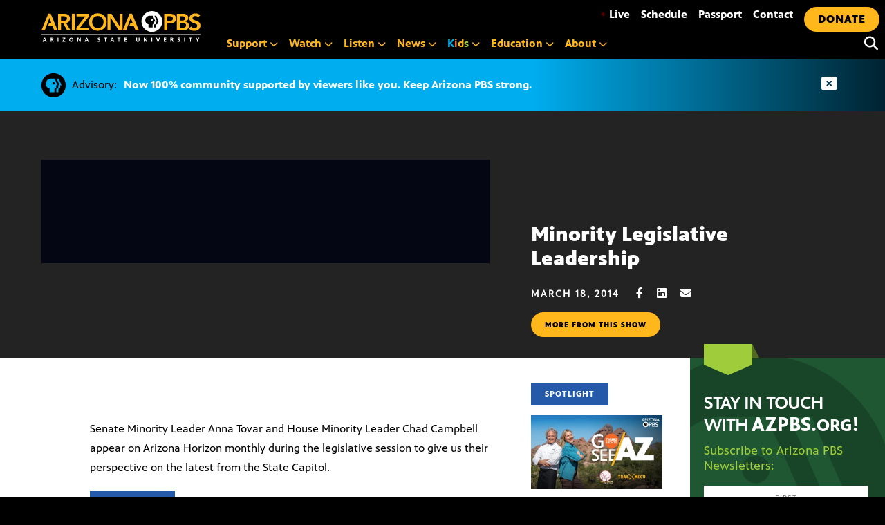

--- FILE ---
content_type: text/html; charset=UTF-8
request_url: https://azpbs.org/horizon/2014/03/minority-legislative-leadership-3/
body_size: 29921
content:
<!doctype html>
<html lang="en-US">

<head>
    <meta charset="UTF-8">
    <meta name="viewport" content="width=device-width, initial-scale=1, shrink-to-fit=no">

    <link rel="apple-touch-icon" sizes="57x57" href="https://azpbs.org/wp-content/themes/pbs-site-2021/icons/apple-icon-57x57.png">
    <link rel="apple-touch-icon" sizes="60x60" href="https://azpbs.org/wp-content/themes/pbs-site-2021/icons/apple-icon-60x60.png">
    <link rel="apple-touch-icon" sizes="72x72" href="https://azpbs.org/wp-content/themes/pbs-site-2021/icons/apple-icon-72x72.png">
    <link rel="apple-touch-icon" sizes="76x76" href="https://azpbs.org/wp-content/themes/pbs-site-2021/icons/apple-icon-76x76.png">
    <link rel="apple-touch-icon" sizes="114x114" href="https://azpbs.org/wp-content/themes/pbs-site-2021/icons/apple-icon-114x114.png">
    <link rel="apple-touch-icon" sizes="120x120" href="https://azpbs.org/wp-content/themes/pbs-site-2021/icons/apple-icon-120x120.png">
    <link rel="apple-touch-icon" sizes="144x144" href="https://azpbs.org/wp-content/themes/pbs-site-2021/icons/apple-icon-144x144.png">
    <link rel="apple-touch-icon" sizes="152x152" href="https://azpbs.org/wp-content/themes/pbs-site-2021/icons/apple-icon-152x152.png">
    <link rel="apple-touch-icon" sizes="180x180" href="https://azpbs.org/wp-content/themes/pbs-site-2021/icons/apple-icon-180x180.png">
    <link rel="icon" type="image/png" sizes="192x192" href="https://azpbs.org/wp-content/themes/pbs-site-2021/icons/android-icon-192x192.png">
    <link rel="icon" type="image/png" sizes="32x32" href="https://azpbs.org/wp-content/themes/pbs-site-2021/icons/favicon-32x32.png">
    <link rel="icon" type="image/png" sizes="96x96" href="https://azpbs.org/wp-content/themes/pbs-site-2021/icons/favicon-96x96.png">
    <link rel="icon" type="image/png" sizes="16x16" href="https://azpbs.org/wp-content/themes/pbs-site-2021/icons/favicon-16x16.png">
    <link rel="manifest" href="https://azpbs.org/wp-content/themes/pbs-site-2021/icons/manifest.json">

    <!-- Google Tag Manager -->
    <script>
    (function(w, d, s, l, i) {
        w[l] = w[l] || [];
        w[l].push({
            'gtm.start': new Date().getTime(),
            event: 'gtm.js'
        });
        var f = d.getElementsByTagName(s)[0],
            j = d.createElement(s),
            dl = l != 'dataLayer' ? '&l=' + l : '';
        j.async = true;
        j.src =
            'https://www.googletagmanager.com/gtm.js?id=' + i + dl;
        f.parentNode.insertBefore(j, f);
    })(window, document, 'script', 'dataLayer', 'GTM-KTSLR6S');
    </script>
    <!-- End Google Tag Manager -->

    <script src="https://challenges.cloudflare.com/turnstile/v0/api.js" async defer></script>

    <!-- Chartbeat -->
    <script>
    var _sf_async_config = _sf_async_config || {};
    /** CONFIGURATION START **/
    _sf_async_config.uid = 60481; // ACCOUNT NUMBER
    _sf_async_config.domain = 'azpbs.org'; // DOMAIN
    _sf_async_config.flickerControl = false;
    _sf_async_config.useCanonical = true;
    /** CONFIGURATION END **/
    var _sf_startpt = (new Date()).getTime();
    </script>
    <script async src="//static.chartbeat.com/js/chartbeat_mab.js"></script>
    <!-- End Chartbeat -->

    <meta name="description" content="Senate Minority Leader Anna Tovar and House Minority Leader Chad Campbell appear on Arizona Horizon monthly during the legislative session to give us their perspective on the latest from the State Capitol.">
    <script src="https://code.jquery.com/jquery-3.6.0.slim.min.js" integrity="sha256-u7e5khyithlIdTpu22PHhENmPcRdFiHRjhAuHcs05RI=" crossorigin="anonymous"></script>

    <script src="https://cdn.broadstreetads.com/init-2.min.js"></script>
    <script>
    broadstreet.watch({
        networkId: 5051,
        keywords: ['minority-legislative-leadership-3','horizon'],
        softKeywords: true
    })
    </script>

    <script src="https://cdnjs.cloudflare.com/ajax/libs/gsap/3.8.0/gsap.min.js"></script>
    <meta name='robots' content='index, follow, max-image-preview:large, max-snippet:-1, max-video-preview:-1' />
	<style>img:is([sizes="auto" i], [sizes^="auto," i]) { contain-intrinsic-size: 3000px 1500px }</style>
	
	<!-- This site is optimized with the Yoast SEO Premium plugin v26.4 (Yoast SEO v26.8) - https://yoast.com/product/yoast-seo-premium-wordpress/ -->
	<title>Minority Legislative Leadership - Arizona PBS</title>
	<link rel="canonical" href="https://azpbs.org/horizon/2014/03/minority-legislative-leadership-3/" />
	<meta property="og:locale" content="en_US" />
	<meta property="og:type" content="article" />
	<meta property="og:title" content="Minority Legislative Leadership" />
	<meta property="og:description" content="Senate Minority Leader Anna Tovar and House Minority Leader Chad Campbell appear on Arizona Horizon monthly during the legislative session to give us their perspective on the latest from the State Capitol." />
	<meta property="og:url" content="https://azpbs.org/horizon/2014/03/minority-legislative-leadership-3/" />
	<meta property="og:site_name" content="Arizona PBS" />
	<meta property="article:publisher" content="https://www.facebook.com/arizonapbs" />
	<meta property="article:modified_time" content="2017-08-22T19:36:49+00:00" />
	<meta property="og:image" content="https://azpbs.org/wp-content/uploads/2013/01/hzn_c_t.jpg" />
	<meta property="og:image:width" content="600" />
	<meta property="og:image:height" content="332" />
	<meta property="og:image:type" content="image/jpeg" />
	<script type="application/ld+json" class="yoast-schema-graph">{"@context":"https://schema.org","@graph":[{"@type":"WebPage","@id":"https://azpbs.org/horizon/2014/03/minority-legislative-leadership-3/","url":"https://azpbs.org/horizon/2014/03/minority-legislative-leadership-3/","name":"Minority Legislative Leadership - Arizona PBS","isPartOf":{"@id":"https://azpbs.org/#website"},"primaryImageOfPage":{"@id":"https://azpbs.org/horizon/2014/03/minority-legislative-leadership-3/#primaryimage"},"image":{"@id":"https://azpbs.org/horizon/2014/03/minority-legislative-leadership-3/#primaryimage"},"thumbnailUrl":"https://azpbs.org/wp-content/uploads/2013/01/hzn_c_t.jpg","datePublished":"2014-03-19T00:30:04+00:00","dateModified":"2017-08-22T19:36:49+00:00","breadcrumb":{"@id":"https://azpbs.org/horizon/2014/03/minority-legislative-leadership-3/#breadcrumb"},"inLanguage":"en-US","potentialAction":[{"@type":"ReadAction","target":["https://azpbs.org/horizon/2014/03/minority-legislative-leadership-3/"]}]},{"@type":"ImageObject","inLanguage":"en-US","@id":"https://azpbs.org/horizon/2014/03/minority-legislative-leadership-3/#primaryimage","url":"https://azpbs.org/wp-content/uploads/2013/01/hzn_c_t.jpg","contentUrl":"https://azpbs.org/wp-content/uploads/2013/01/hzn_c_t.jpg","width":600,"height":332},{"@type":"BreadcrumbList","@id":"https://azpbs.org/horizon/2014/03/minority-legislative-leadership-3/#breadcrumb","itemListElement":[{"@type":"ListItem","position":1,"name":"Home","item":"https://azpbs.org/"},{"@type":"ListItem","position":2,"name":"Arizona Horizon","item":"https://azpbs.org/?post_type=horizon"},{"@type":"ListItem","position":3,"name":"Minority Legislative Leadership"}]},{"@type":"WebSite","@id":"https://azpbs.org/#website","url":"https://azpbs.org/","name":"Arizona PBS","description":"Your Arizona Connection Starts Here","potentialAction":[{"@type":"SearchAction","target":{"@type":"EntryPoint","urlTemplate":"https://azpbs.org/?s={search_term_string}"},"query-input":{"@type":"PropertyValueSpecification","valueRequired":true,"valueName":"search_term_string"}}],"inLanguage":"en-US"}]}</script>
	<!-- / Yoast SEO Premium plugin. -->


<link rel='dns-prefetch' href='//unpkg.com' />
<link rel='dns-prefetch' href='//stats.wp.com' />
<link rel="alternate" type="application/rss+xml" title="Arizona PBS &raquo; Feed" href="https://azpbs.org/feed/" />
<link rel="alternate" type="application/rss+xml" title="Arizona PBS &raquo; Comments Feed" href="https://azpbs.org/comments/feed/" />
<link rel="alternate" type="text/calendar" title="Arizona PBS &raquo; iCal Feed" href="https://azpbs.org/events-calendar/?ical=1" />
<script type="text/javascript">
/* <![CDATA[ */
window._wpemojiSettings = {"baseUrl":"https:\/\/s.w.org\/images\/core\/emoji\/16.0.1\/72x72\/","ext":".png","svgUrl":"https:\/\/s.w.org\/images\/core\/emoji\/16.0.1\/svg\/","svgExt":".svg","source":{"concatemoji":"https:\/\/azpbs.org\/wp-includes\/js\/wp-emoji-release.min.js?ver=6.8.3"}};
/*! This file is auto-generated */
!function(s,n){var o,i,e;function c(e){try{var t={supportTests:e,timestamp:(new Date).valueOf()};sessionStorage.setItem(o,JSON.stringify(t))}catch(e){}}function p(e,t,n){e.clearRect(0,0,e.canvas.width,e.canvas.height),e.fillText(t,0,0);var t=new Uint32Array(e.getImageData(0,0,e.canvas.width,e.canvas.height).data),a=(e.clearRect(0,0,e.canvas.width,e.canvas.height),e.fillText(n,0,0),new Uint32Array(e.getImageData(0,0,e.canvas.width,e.canvas.height).data));return t.every(function(e,t){return e===a[t]})}function u(e,t){e.clearRect(0,0,e.canvas.width,e.canvas.height),e.fillText(t,0,0);for(var n=e.getImageData(16,16,1,1),a=0;a<n.data.length;a++)if(0!==n.data[a])return!1;return!0}function f(e,t,n,a){switch(t){case"flag":return n(e,"\ud83c\udff3\ufe0f\u200d\u26a7\ufe0f","\ud83c\udff3\ufe0f\u200b\u26a7\ufe0f")?!1:!n(e,"\ud83c\udde8\ud83c\uddf6","\ud83c\udde8\u200b\ud83c\uddf6")&&!n(e,"\ud83c\udff4\udb40\udc67\udb40\udc62\udb40\udc65\udb40\udc6e\udb40\udc67\udb40\udc7f","\ud83c\udff4\u200b\udb40\udc67\u200b\udb40\udc62\u200b\udb40\udc65\u200b\udb40\udc6e\u200b\udb40\udc67\u200b\udb40\udc7f");case"emoji":return!a(e,"\ud83e\udedf")}return!1}function g(e,t,n,a){var r="undefined"!=typeof WorkerGlobalScope&&self instanceof WorkerGlobalScope?new OffscreenCanvas(300,150):s.createElement("canvas"),o=r.getContext("2d",{willReadFrequently:!0}),i=(o.textBaseline="top",o.font="600 32px Arial",{});return e.forEach(function(e){i[e]=t(o,e,n,a)}),i}function t(e){var t=s.createElement("script");t.src=e,t.defer=!0,s.head.appendChild(t)}"undefined"!=typeof Promise&&(o="wpEmojiSettingsSupports",i=["flag","emoji"],n.supports={everything:!0,everythingExceptFlag:!0},e=new Promise(function(e){s.addEventListener("DOMContentLoaded",e,{once:!0})}),new Promise(function(t){var n=function(){try{var e=JSON.parse(sessionStorage.getItem(o));if("object"==typeof e&&"number"==typeof e.timestamp&&(new Date).valueOf()<e.timestamp+604800&&"object"==typeof e.supportTests)return e.supportTests}catch(e){}return null}();if(!n){if("undefined"!=typeof Worker&&"undefined"!=typeof OffscreenCanvas&&"undefined"!=typeof URL&&URL.createObjectURL&&"undefined"!=typeof Blob)try{var e="postMessage("+g.toString()+"("+[JSON.stringify(i),f.toString(),p.toString(),u.toString()].join(",")+"));",a=new Blob([e],{type:"text/javascript"}),r=new Worker(URL.createObjectURL(a),{name:"wpTestEmojiSupports"});return void(r.onmessage=function(e){c(n=e.data),r.terminate(),t(n)})}catch(e){}c(n=g(i,f,p,u))}t(n)}).then(function(e){for(var t in e)n.supports[t]=e[t],n.supports.everything=n.supports.everything&&n.supports[t],"flag"!==t&&(n.supports.everythingExceptFlag=n.supports.everythingExceptFlag&&n.supports[t]);n.supports.everythingExceptFlag=n.supports.everythingExceptFlag&&!n.supports.flag,n.DOMReady=!1,n.readyCallback=function(){n.DOMReady=!0}}).then(function(){return e}).then(function(){var e;n.supports.everything||(n.readyCallback(),(e=n.source||{}).concatemoji?t(e.concatemoji):e.wpemoji&&e.twemoji&&(t(e.twemoji),t(e.wpemoji)))}))}((window,document),window._wpemojiSettings);
/* ]]> */
</script>
<style id='wp-emoji-styles-inline-css' type='text/css'>

	img.wp-smiley, img.emoji {
		display: inline !important;
		border: none !important;
		box-shadow: none !important;
		height: 1em !important;
		width: 1em !important;
		margin: 0 0.07em !important;
		vertical-align: -0.1em !important;
		background: none !important;
		padding: 0 !important;
	}
</style>
<link rel='stylesheet' id='wp-block-library-css' href='https://azpbs.org/wp-includes/css/dist/block-library/style.min.css?ver=6.8.3' type='text/css' media='all' />
<style id='classic-theme-styles-inline-css' type='text/css'>
/*! This file is auto-generated */
.wp-block-button__link{color:#fff;background-color:#32373c;border-radius:9999px;box-shadow:none;text-decoration:none;padding:calc(.667em + 2px) calc(1.333em + 2px);font-size:1.125em}.wp-block-file__button{background:#32373c;color:#fff;text-decoration:none}
</style>
<link rel='stylesheet' id='mediaelement-css' href='https://azpbs.org/wp-includes/js/mediaelement/mediaelementplayer-legacy.min.css?ver=4.2.17' type='text/css' media='all' />
<link rel='stylesheet' id='wp-mediaelement-css' href='https://azpbs.org/wp-includes/js/mediaelement/wp-mediaelement.min.css?ver=6.8.3' type='text/css' media='all' />
<style id='jetpack-sharing-buttons-style-inline-css' type='text/css'>
.jetpack-sharing-buttons__services-list{display:flex;flex-direction:row;flex-wrap:wrap;gap:0;list-style-type:none;margin:5px;padding:0}.jetpack-sharing-buttons__services-list.has-small-icon-size{font-size:12px}.jetpack-sharing-buttons__services-list.has-normal-icon-size{font-size:16px}.jetpack-sharing-buttons__services-list.has-large-icon-size{font-size:24px}.jetpack-sharing-buttons__services-list.has-huge-icon-size{font-size:36px}@media print{.jetpack-sharing-buttons__services-list{display:none!important}}.editor-styles-wrapper .wp-block-jetpack-sharing-buttons{gap:0;padding-inline-start:0}ul.jetpack-sharing-buttons__services-list.has-background{padding:1.25em 2.375em}
</style>
<style id='global-styles-inline-css' type='text/css'>
:root{--wp--preset--aspect-ratio--square: 1;--wp--preset--aspect-ratio--4-3: 4/3;--wp--preset--aspect-ratio--3-4: 3/4;--wp--preset--aspect-ratio--3-2: 3/2;--wp--preset--aspect-ratio--2-3: 2/3;--wp--preset--aspect-ratio--16-9: 16/9;--wp--preset--aspect-ratio--9-16: 9/16;--wp--preset--color--black: #000000;--wp--preset--color--cyan-bluish-gray: #abb8c3;--wp--preset--color--white: #ffffff;--wp--preset--color--pale-pink: #f78da7;--wp--preset--color--vivid-red: #cf2e2e;--wp--preset--color--luminous-vivid-orange: #ff6900;--wp--preset--color--luminous-vivid-amber: #fcb900;--wp--preset--color--light-green-cyan: #7bdcb5;--wp--preset--color--vivid-green-cyan: #00d084;--wp--preset--color--pale-cyan-blue: #8ed1fc;--wp--preset--color--vivid-cyan-blue: #0693e3;--wp--preset--color--vivid-purple: #9b51e0;--wp--preset--gradient--vivid-cyan-blue-to-vivid-purple: linear-gradient(135deg,rgba(6,147,227,1) 0%,rgb(155,81,224) 100%);--wp--preset--gradient--light-green-cyan-to-vivid-green-cyan: linear-gradient(135deg,rgb(122,220,180) 0%,rgb(0,208,130) 100%);--wp--preset--gradient--luminous-vivid-amber-to-luminous-vivid-orange: linear-gradient(135deg,rgba(252,185,0,1) 0%,rgba(255,105,0,1) 100%);--wp--preset--gradient--luminous-vivid-orange-to-vivid-red: linear-gradient(135deg,rgba(255,105,0,1) 0%,rgb(207,46,46) 100%);--wp--preset--gradient--very-light-gray-to-cyan-bluish-gray: linear-gradient(135deg,rgb(238,238,238) 0%,rgb(169,184,195) 100%);--wp--preset--gradient--cool-to-warm-spectrum: linear-gradient(135deg,rgb(74,234,220) 0%,rgb(151,120,209) 20%,rgb(207,42,186) 40%,rgb(238,44,130) 60%,rgb(251,105,98) 80%,rgb(254,248,76) 100%);--wp--preset--gradient--blush-light-purple: linear-gradient(135deg,rgb(255,206,236) 0%,rgb(152,150,240) 100%);--wp--preset--gradient--blush-bordeaux: linear-gradient(135deg,rgb(254,205,165) 0%,rgb(254,45,45) 50%,rgb(107,0,62) 100%);--wp--preset--gradient--luminous-dusk: linear-gradient(135deg,rgb(255,203,112) 0%,rgb(199,81,192) 50%,rgb(65,88,208) 100%);--wp--preset--gradient--pale-ocean: linear-gradient(135deg,rgb(255,245,203) 0%,rgb(182,227,212) 50%,rgb(51,167,181) 100%);--wp--preset--gradient--electric-grass: linear-gradient(135deg,rgb(202,248,128) 0%,rgb(113,206,126) 100%);--wp--preset--gradient--midnight: linear-gradient(135deg,rgb(2,3,129) 0%,rgb(40,116,252) 100%);--wp--preset--font-size--small: 13px;--wp--preset--font-size--medium: 20px;--wp--preset--font-size--large: 36px;--wp--preset--font-size--x-large: 42px;--wp--preset--spacing--20: 0.44rem;--wp--preset--spacing--30: 0.67rem;--wp--preset--spacing--40: 1rem;--wp--preset--spacing--50: 1.5rem;--wp--preset--spacing--60: 2.25rem;--wp--preset--spacing--70: 3.38rem;--wp--preset--spacing--80: 5.06rem;--wp--preset--shadow--natural: 6px 6px 9px rgba(0, 0, 0, 0.2);--wp--preset--shadow--deep: 12px 12px 50px rgba(0, 0, 0, 0.4);--wp--preset--shadow--sharp: 6px 6px 0px rgba(0, 0, 0, 0.2);--wp--preset--shadow--outlined: 6px 6px 0px -3px rgba(255, 255, 255, 1), 6px 6px rgba(0, 0, 0, 1);--wp--preset--shadow--crisp: 6px 6px 0px rgba(0, 0, 0, 1);}:where(.is-layout-flex){gap: 0.5em;}:where(.is-layout-grid){gap: 0.5em;}body .is-layout-flex{display: flex;}.is-layout-flex{flex-wrap: wrap;align-items: center;}.is-layout-flex > :is(*, div){margin: 0;}body .is-layout-grid{display: grid;}.is-layout-grid > :is(*, div){margin: 0;}:where(.wp-block-columns.is-layout-flex){gap: 2em;}:where(.wp-block-columns.is-layout-grid){gap: 2em;}:where(.wp-block-post-template.is-layout-flex){gap: 1.25em;}:where(.wp-block-post-template.is-layout-grid){gap: 1.25em;}.has-black-color{color: var(--wp--preset--color--black) !important;}.has-cyan-bluish-gray-color{color: var(--wp--preset--color--cyan-bluish-gray) !important;}.has-white-color{color: var(--wp--preset--color--white) !important;}.has-pale-pink-color{color: var(--wp--preset--color--pale-pink) !important;}.has-vivid-red-color{color: var(--wp--preset--color--vivid-red) !important;}.has-luminous-vivid-orange-color{color: var(--wp--preset--color--luminous-vivid-orange) !important;}.has-luminous-vivid-amber-color{color: var(--wp--preset--color--luminous-vivid-amber) !important;}.has-light-green-cyan-color{color: var(--wp--preset--color--light-green-cyan) !important;}.has-vivid-green-cyan-color{color: var(--wp--preset--color--vivid-green-cyan) !important;}.has-pale-cyan-blue-color{color: var(--wp--preset--color--pale-cyan-blue) !important;}.has-vivid-cyan-blue-color{color: var(--wp--preset--color--vivid-cyan-blue) !important;}.has-vivid-purple-color{color: var(--wp--preset--color--vivid-purple) !important;}.has-black-background-color{background-color: var(--wp--preset--color--black) !important;}.has-cyan-bluish-gray-background-color{background-color: var(--wp--preset--color--cyan-bluish-gray) !important;}.has-white-background-color{background-color: var(--wp--preset--color--white) !important;}.has-pale-pink-background-color{background-color: var(--wp--preset--color--pale-pink) !important;}.has-vivid-red-background-color{background-color: var(--wp--preset--color--vivid-red) !important;}.has-luminous-vivid-orange-background-color{background-color: var(--wp--preset--color--luminous-vivid-orange) !important;}.has-luminous-vivid-amber-background-color{background-color: var(--wp--preset--color--luminous-vivid-amber) !important;}.has-light-green-cyan-background-color{background-color: var(--wp--preset--color--light-green-cyan) !important;}.has-vivid-green-cyan-background-color{background-color: var(--wp--preset--color--vivid-green-cyan) !important;}.has-pale-cyan-blue-background-color{background-color: var(--wp--preset--color--pale-cyan-blue) !important;}.has-vivid-cyan-blue-background-color{background-color: var(--wp--preset--color--vivid-cyan-blue) !important;}.has-vivid-purple-background-color{background-color: var(--wp--preset--color--vivid-purple) !important;}.has-black-border-color{border-color: var(--wp--preset--color--black) !important;}.has-cyan-bluish-gray-border-color{border-color: var(--wp--preset--color--cyan-bluish-gray) !important;}.has-white-border-color{border-color: var(--wp--preset--color--white) !important;}.has-pale-pink-border-color{border-color: var(--wp--preset--color--pale-pink) !important;}.has-vivid-red-border-color{border-color: var(--wp--preset--color--vivid-red) !important;}.has-luminous-vivid-orange-border-color{border-color: var(--wp--preset--color--luminous-vivid-orange) !important;}.has-luminous-vivid-amber-border-color{border-color: var(--wp--preset--color--luminous-vivid-amber) !important;}.has-light-green-cyan-border-color{border-color: var(--wp--preset--color--light-green-cyan) !important;}.has-vivid-green-cyan-border-color{border-color: var(--wp--preset--color--vivid-green-cyan) !important;}.has-pale-cyan-blue-border-color{border-color: var(--wp--preset--color--pale-cyan-blue) !important;}.has-vivid-cyan-blue-border-color{border-color: var(--wp--preset--color--vivid-cyan-blue) !important;}.has-vivid-purple-border-color{border-color: var(--wp--preset--color--vivid-purple) !important;}.has-vivid-cyan-blue-to-vivid-purple-gradient-background{background: var(--wp--preset--gradient--vivid-cyan-blue-to-vivid-purple) !important;}.has-light-green-cyan-to-vivid-green-cyan-gradient-background{background: var(--wp--preset--gradient--light-green-cyan-to-vivid-green-cyan) !important;}.has-luminous-vivid-amber-to-luminous-vivid-orange-gradient-background{background: var(--wp--preset--gradient--luminous-vivid-amber-to-luminous-vivid-orange) !important;}.has-luminous-vivid-orange-to-vivid-red-gradient-background{background: var(--wp--preset--gradient--luminous-vivid-orange-to-vivid-red) !important;}.has-very-light-gray-to-cyan-bluish-gray-gradient-background{background: var(--wp--preset--gradient--very-light-gray-to-cyan-bluish-gray) !important;}.has-cool-to-warm-spectrum-gradient-background{background: var(--wp--preset--gradient--cool-to-warm-spectrum) !important;}.has-blush-light-purple-gradient-background{background: var(--wp--preset--gradient--blush-light-purple) !important;}.has-blush-bordeaux-gradient-background{background: var(--wp--preset--gradient--blush-bordeaux) !important;}.has-luminous-dusk-gradient-background{background: var(--wp--preset--gradient--luminous-dusk) !important;}.has-pale-ocean-gradient-background{background: var(--wp--preset--gradient--pale-ocean) !important;}.has-electric-grass-gradient-background{background: var(--wp--preset--gradient--electric-grass) !important;}.has-midnight-gradient-background{background: var(--wp--preset--gradient--midnight) !important;}.has-small-font-size{font-size: var(--wp--preset--font-size--small) !important;}.has-medium-font-size{font-size: var(--wp--preset--font-size--medium) !important;}.has-large-font-size{font-size: var(--wp--preset--font-size--large) !important;}.has-x-large-font-size{font-size: var(--wp--preset--font-size--x-large) !important;}
:where(.wp-block-post-template.is-layout-flex){gap: 1.25em;}:where(.wp-block-post-template.is-layout-grid){gap: 1.25em;}
:where(.wp-block-columns.is-layout-flex){gap: 2em;}:where(.wp-block-columns.is-layout-grid){gap: 2em;}
:root :where(.wp-block-pullquote){font-size: 1.5em;line-height: 1.6;}
</style>
<link rel='stylesheet' id='pbs-style-css' href='https://azpbs.org/wp-content/themes/pbs-site-2021/style.css?ver=6.8.3' type='text/css' media='all' />
<link rel='stylesheet' id='maplibre-gl-css-css' href='https://unpkg.com/maplibre-gl@2.4.0/dist/maplibre-gl.css?ver=6.8.3' type='text/css' media='all' />
<style id='block-visibility-screen-size-styles-inline-css' type='text/css'>
/* Large screens (desktops, 992px and up) */
@media ( min-width: 992px ) {
	.block-visibility-hide-large-screen {
		display: none !important;
	}
}

/* Medium screens (tablets, between 768px and 992px) */
@media ( min-width: 768px ) and ( max-width: 991.98px ) {
	.block-visibility-hide-medium-screen {
		display: none !important;
	}
}

/* Small screens (mobile devices, less than 768px) */
@media ( max-width: 767.98px ) {
	.block-visibility-hide-small-screen {
		display: none !important;
	}
}
</style>
<link rel="https://api.w.org/" href="https://azpbs.org/wp-json/" /><link rel="alternate" title="JSON" type="application/json" href="https://azpbs.org/wp-json/wp/v2/horizon/127057" /><link rel="EditURI" type="application/rsd+xml" title="RSD" href="https://azpbs.org/xmlrpc.php?rsd" />
<link rel='shortlink' href='https://azpbs.org/?p=127057' />
<link rel="alternate" title="oEmbed (JSON)" type="application/json+oembed" href="https://azpbs.org/wp-json/oembed/1.0/embed?url=https%3A%2F%2Fazpbs.org%2Fhorizon%2F2014%2F03%2Fminority-legislative-leadership-3%2F" />
<link rel="alternate" title="oEmbed (XML)" type="text/xml+oembed" href="https://azpbs.org/wp-json/oembed/1.0/embed?url=https%3A%2F%2Fazpbs.org%2Fhorizon%2F2014%2F03%2Fminority-legislative-leadership-3%2F&#038;format=xml" />
<meta name="tec-api-version" content="v1"><meta name="tec-api-origin" content="https://azpbs.org"><link rel="alternate" href="https://azpbs.org/wp-json/tribe/events/v1/" />	<style>img#wpstats{display:none}</style>
		
<!-- Meta Pixel Code -->
<script type='text/javascript'>
!function(f,b,e,v,n,t,s){if(f.fbq)return;n=f.fbq=function(){n.callMethod?
n.callMethod.apply(n,arguments):n.queue.push(arguments)};if(!f._fbq)f._fbq=n;
n.push=n;n.loaded=!0;n.version='2.0';n.queue=[];t=b.createElement(e);t.async=!0;
t.src=v;s=b.getElementsByTagName(e)[0];s.parentNode.insertBefore(t,s)}(window,
document,'script','https://connect.facebook.net/en_US/fbevents.js');
</script>
<!-- End Meta Pixel Code -->
<script type='text/javascript'>var url = window.location.origin + '?ob=open-bridge';
            fbq('set', 'openbridge', '2178807799053333', url);
fbq('init', '2178807799053333', {}, {
    "agent": "wordpress-6.8.3-4.1.5"
})</script><script type='text/javascript'>
    fbq('track', 'PageView', []);
  </script>
    <link href="https://azpbs.org/wp-content/themes/pbs-site-2021/fontawesome/css/fontawesome.min.css" rel="stylesheet">
    <link href="https://azpbs.org/wp-content/themes/pbs-site-2021/fontawesome/css/brands.min.css" rel="stylesheet">
    <link href="https://azpbs.org/wp-content/themes/pbs-site-2021/fontawesome/css/solid.min.css" rel="stylesheet">
    <link href="https://azpbs.org/wp-content/themes/pbs-site-2021/fontawesome/css/v5-font-face.min.css" rel="stylesheet">
    <link href="https://azpbs.org/wp-content/themes/pbs-site-2021/css/base.css?15jan" rel="stylesheet">

</head>

<body>

    <!-- Google Tag Manager (noscript) -->
    <noscript><iframe src="https://www.googletagmanager.com/ns.html?id=GTM-KTSLR6S" height="0" width="0" style="display:none;visibility:hidden"></iframe></noscript>
    <!-- End Google Tag Manager (noscript) -->

    <div tabindex="0" class="gen-holder"> <a class="skip-link screen-reader-text" href="#content">

            Skip to content        </a> </div>
    <div id="page" class="site">
        <div class="menu-container">
            <div class="logo-new">
                <div> <a aria-label="Home" tabindex="0" href="/">
                        <svg version="1.1" id="logoAZPBS" xmlns="http://www.w3.org/2000/svg" xmlns:xlink="http://www.w3.org/1999/xlink" x="0px" y="0px" viewBox="0 0 230 45" style="enable-background:new 0 0 230 45;" xml:space="preserve">
                            <polygon id="ltr-y" class="clr-white" points="225,42.2 222.9,38.6 224.2,38.6 225.6,41.1 227.1,38.6 228.3,38.6 226.2,42.2 226.2,44.5
                            225,44.5 " />
                            <polygon id="ltr-t3" class="clr-white" points="214.9,39.5 213.2,39.5 213.2,38.6 217.7,38.6 217.7,39.5 216,39.5 216,44.5 214.9,44.5 " />
                            <rect id="ltr-i4" x="206.4" y="38.6" class="clr-white" width="1.2" height="5.9" />
                            <path id="ltr-s3" class="clr-white" d="M200,39.7c-0.4-0.2-0.8-0.3-1.2-0.3c-0.4,0-0.9,0.2-0.9,0.8c0,1,2.6,0.6,2.6,2.6
                            c0,1.3-1,1.8-2.2,1.8c-0.6,0-0.9-0.1-1.5-0.2l0.1-1.1c0.4,0.2,0.9,0.4,1.3,0.4c0.4,0,1.1-0.2,1.1-0.8c0-1.1-2.6-0.7-2.6-2.6
                            c0-1.3,1-1.8,2.1-1.8c0.5,0,1,0.1,1.4,0.2L200,39.7z" />
                            <path id="ltr-r3" class="clr-white" d="M186.6,38.6h1.3c1.3,0,2.8,0,2.8,1.6c0,0.7-0.5,1.3-1.2,1.4v0c0.3,0,0.5,0.3,0.6,0.6l0.9,2.3h-1.3
                            l-0.7-1.8c-0.2-0.4-0.3-0.6-0.8-0.6h-0.4v2.5h-1.2V38.6z M187.8,41.1h0.4c0.6,0,1.3-0.1,1.3-0.8c0-0.7-0.7-0.8-1.3-0.8h-0.4V41.1z" />
                            <polygon id="ltr-e2" class="clr-white" points="177,38.6 180.5,38.6 180.5,39.5 178.2,39.5 178.2,41 180.3,41 180.3,41.9 178.2,41.9
                            178.2,43.6 180.5,43.6 180.5,44.5 177,44.5 " />
                            <polygon id="ltr-v" class="clr-white" points="165.8,38.6 167.1,38.6 168.6,43.2 168.6,43.2 170.1,38.6 171.3,38.6 169.3,44.5 167.9,44.5
                            " />
                            <rect id="ltr-i3" x="159" y="38.6" class="clr-white" width="1.2" height="5.9" />
                            <polygon id="ltr-n3" class="clr-white" points="148,38.6 149.5,38.6 151.7,43 151.7,43 151.7,38.6 152.9,38.6 152.9,44.5 151.4,44.5
                            149.2,40.1 149.1,40.1 149.1,44.5 148,44.5 " />
                            <path id="ltr-u" class="clr-white" d="M137,38.6h1.2V42c0,1,0.3,1.7,1.2,1.7c0.9,0,1.2-0.7,1.2-1.7v-3.4h1.2v3.8c0,1.6-0.9,2.2-2.4,2.2
                            c-1.5,0-2.4-0.7-2.4-2.2V38.6z" />
                            <polygon id="ltr-e" class="clr-white" points="120,38.6 123.5,38.6 123.5,39.5 121.2,39.5 121.2,41 123.3,41 123.3,41.9 121.2,41.9
                            121.2,43.6 123.5,43.6 123.5,44.5 120,44.5 " />
                            <polygon id="ltr-t2" class="clr-white" points="111.5,39.5 109.8,39.5 109.8,38.6 114.3,38.6 114.3,39.5 112.6,39.5 112.6,44.5
                            111.5,44.5 " />
                            <path id="ltr-a5" class="clr-white" d="M101.7,38.6h1.3l2.3,5.9H104l-0.5-1.4h-2.4l-0.5,1.4h-1.2L101.7,38.6z M102.3,39.8L102.3,39.8
                            l-0.9,2.4h1.7L102.3,39.8z" />
                            <polygon id="ltr-t" class="clr-white" points="92.1,39.5 90.4,39.5 90.4,38.6 95,38.6 95,39.5 93.3,39.5 93.3,44.5 92.1,44.5 " />
                            <path id="ltr-s2" class="clr-white" d="M84.5,39.7c-0.4-0.2-0.8-0.3-1.2-0.3c-0.4,0-0.9,0.2-0.9,0.8c0,1,2.6,0.6,2.6,2.6
                            c0,1.3-1,1.8-2.2,1.8c-0.6,0-0.9-0.1-1.5-0.2l0.1-1.1c0.4,0.2,0.9,0.4,1.3,0.4c0.4,0,1.1-0.2,1.1-0.8c0-1.1-2.6-0.7-2.6-2.6
                            c0-1.3,1-1.8,2.1-1.8c0.5,0,1,0.1,1.4,0.2L84.5,39.7z" />
                            <path id="ltr-a4" class="clr-white" d="M64.7,38.6H66l2.3,5.9H67l-0.5-1.4h-2.4l-0.5,1.4h-1.2L64.7,38.6z M65.3,39.8L65.3,39.8l-0.9,2.4
                            h1.7L65.3,39.8z" />
                            <polygon id="ltr-n2" class="clr-white" points="51.9,38.6 53.3,38.6 55.6,43 55.6,43 55.6,38.6 56.7,38.6 56.7,44.5 55.3,44.5 53,40.1
                            53,40.1 53,44.5 51.9,44.5 " />
                            <path id="ltr-o2" class="clr-white" d="M43,38.5c1.9,0,2.9,1.3,2.9,3c0,1.8-1,3.1-2.9,3.1c-1.9,0-2.9-1.3-2.9-3.1
                            C40.1,39.7,41.1,38.5,43,38.5 M43,43.7c1.2,0,1.7-1.1,1.7-2.1c0-1-0.5-2.1-1.7-2.1c-1.2,0-1.7,1.1-1.7,2.1
                            C41.3,42.6,41.8,43.7,43,43.7" />
                            <polygon id="ltr-z2" class="clr-white" points="30.3,43.5 33.1,39.5 30.4,39.5 30.4,38.6 34.4,38.6 34.4,39.6 31.6,43.6 34.4,43.6
                            34.4,44.5 30.3,44.5 " />
                            <rect id="ltr-i2" x="23.3" y="38.6" class="clr-white" width="1.2" height="5.9" />
                            <path id="ltr-r2" class="clr-white" d="M13.2,38.6h1.3c1.3,0,2.8,0,2.8,1.6c0,0.7-0.5,1.3-1.2,1.4v0c0.3,0,0.5,0.3,0.6,0.6l0.9,2.3h-1.3
                            l-0.7-1.8c-0.2-0.4-0.3-0.6-0.8-0.6h-0.4v2.5h-1.2V38.6z M14.4,41.1h0.4c0.6,0,1.3-0.1,1.3-0.8c0-0.7-0.7-0.8-1.3-0.8h-0.4V41.1z" />
                            <path id="ltr-a3" class="clr-white" d="M3.9,38.6h1.3l2.3,5.9H6.3l-0.5-1.4H3.4l-0.5,1.4H1.6L3.9,38.6z M4.6,39.8L4.6,39.8l-0.9,2.4h1.7
                            L4.6,39.8z" />
                            <rect id="logo-line" y="33" class="clr-white" width="230" height="0.5" />
                            <path id="ltr-s" class="clr-pbsYellow" d="M226.6,9.1c-0.9-1.3-2.5-1.9-4.2-1.9c-2,0-3.9,0.9-3.9,3.1c0,4.8,11.4,2.1,11.4,10.6
                            c0,5.1-4.1,7.7-8.8,7.7c-3,0-5.9-0.9-7.9-3.3l3.2-3.1c1.1,1.6,2.8,2.5,4.7,2.5c2,0,4.2-1.1,4.2-3.3c0-5.3-11.4-2.2-11.4-10.8
                            c0-4.9,4.4-7.2,8.8-7.2c2.5,0,5,0.7,6.9,2.5L226.6,9.1z" />
                            <path id="ltr-b" class="clr-pbsYellow" d="M195.6,3.9h9.4c3.6,0,7.4,1.7,7.4,6c0,2.7-1.7,4.5-4.2,5.3v0.1c3,0.3,5.2,2.7,5.2,5.8
                            c0,5.2-4.5,6.8-9.1,6.8h-8.6V3.9z M199.9,13.7h3.9c2.8,0,4.3-1.2,4.3-3c0-2.1-1.4-3.1-4.6-3.1h-3.5V13.7z M199.9,24.2h3.9
                            c2.2,0,5.3-0.4,5.3-3.5c0-2.5-1.6-3.4-5.1-3.4h-4.1V24.2z" />
                            <path id="ltr-p" class="clr-pbsYellow" d="M177.6,3.9h8.1c4.6,0,8.8,1.6,8.8,6.9c0,6-4.5,7.1-9.6,7.1h-3v9.9h-4.3V3.9z M184.4,14.3
                            c2.4,0,5.6-0.1,5.6-3.4c0-2.9-2.8-3.4-5.1-3.4h-3v6.7H184.4z" />
                            <path id="logo-circle" class="clr-white" d="M159.7,0c-8.3,0-15.1,6.8-15.1,15.1c0,8.3,6.8,15.1,15.1,15.1c8.3,0,15.1-6.8,15.1-15.1
                            C174.8,6.8,168,0,159.7,0" />
                            <path id="logo-face-right" d="M167.9,15.2v2.3c0,0.6-0.1,0.9-0.4,1.4c-0.3,0.4-1.9,0.5-1.9,0.5v4.3h-2.4H163v-4.3c0,0,1.6-0.1,2-0.5
                            c0.3-0.4,0.4-0.8,0.4-1.4v-2.3h1.7l-3.7-8.4h2.5l3.7,8.4H167.9z" />
                            <path id="logo-face-left" d="M163,17.5c0,0.6-0.1,0.9-0.4,1.4c-0.3,0.4-1.9,0.5-1.9,0.5v4.3h-6v-4.6c-1.9-0.4-2.8-1.3-3.2-1.8
                            c-2.9-3.6-0.6-7.6,0.5-8.7c1.4-1.4,3.6-1.8,3.6-1.8h5.5l3.7,8.4H163V17.5z" />
                            <path id="logo-eye" class="clr-white" d="M159.8,11.1c-0.8,0-1.5,0.7-1.5,1.5c0,0.8,0.7,1.5,1.5,1.5c0.8,0,1.5-0.7,1.5-1.5
                            C161.3,11.8,160.6,11.1,159.8,11.1" />
                            <polygon id="ltr-a2" class="clr-pbsYellow" points="140.8,27.9 135.9,27.9 133.5,21.6 127,21.6 128.6,17.4 131.9,17.4 129.2,10 129.1,10
                            122.4,27.9 117.6,27.9 127.4,3.7 130.9,3.7 " />
                            <polygon id="ltr-n" class="clr-pbsYellow" points="95.6,3.9 101.2,3.9 112.8,21.7 112.9,21.7 112.9,3.9 117.2,3.9 117.2,27.9 111.8,27.9
                            99.9,9.5 99.8,9.5 99.8,27.9 95.6,27.9 " />
                            <path id="ltr-o" class="clr-pbsYellow" d="M81.4,3.3c7.5-0.1,12.8,4.9,12.8,12.6c0,7.5-5.3,12.5-12.8,12.6c-7.4,0-12.7-5-12.7-12.5
                            C68.8,8.3,74,3.3,81.4,3.3 M81.5,24.6c5,0,8.3-3.8,8.3-8.9c0-4.8-3.3-8.6-8.3-8.6c-4.9,0-8.2,3.8-8.2,8.6
                            C73.2,20.9,76.5,24.6,81.5,24.6" />
                            <polygon id="ltr-z" class="clr-pbsYellow" points="50.6,24 63.4,7.8 50.8,7.8 50.8,3.9 68.7,3.9 68.7,7.8 55.8,24 68.9,24 68.9,27.9
                            50.6,27.9 " />
                            <rect id="ltr-i" x="43.9" y="3.9" class="clr-pbsYellow" width="4.3" height="24" />
                            <path id="ltr-r" class="clr-pbsYellow" d="M24,3.9h8.3c4.6,0,8.9,1.5,8.9,6.9c0,3.5-2,6-5.6,6.5l6.4,10.6H37l-5.6-10.2h-3.1v10.2H24V3.9z
                             M31.6,14.1c2.4,0,5.2-0.2,5.2-3.3c0-2.8-2.6-3.2-4.8-3.2h-3.7v6.5H31.6z" />
                            <polygon id="ltr-a" class="clr-pbsYellow" points="9.9,3.7 0,27.9 4.8,27.9 11.5,10 11.6,10 14.3,17.4 11,17.4 9.5,21.6 15.9,21.6 18.4,27.9
                            23.3,27.9 13.3,3.7 " />
                        </svg>
                    </a> </div>
            </div>
            <div class="top-nav">
                <nav role="navigation" aria-label="Top menu" class="nav">
                    <button aria-expanded="false"><span class="span-align"><a tabindex="0" class="nav-right-a" href="/watch-azpbs-live/"><span id="liveDot">•</span>Live</a></span></button>
            <button aria-expanded="false"><span class="span-align"><a tabindex="0" class="nav-right-a" href="https://azpbs.org/schedule/">Schedule</a></span></button>
            <button aria-expanded="false"><span class="span-align"><a tabindex="0" class="nav-right-a" href="/arizona-pbs-passport/">Passport</a></span></button>
            <button aria-expanded="false"><span class="span-align"><a tabindex="0" class="nav-right-a" href="/about/contact">Contact</a></span></button>
            <button aria-expanded="false"><span class="span-align"><a tabindex="0" class="nav-right-a" href="https://www.pledgecart.org/?campaign=B4C43EB1-8A32-4121-A75B-E72E7DC46532&source=MWZZA"><div class="featured-column-btn-reg carousel-home-program-btn remove-margin" style="font-size: 16px;">Donate</div></a></span></button>
            

                </nav>
            </div>
            <div class="bottom-nav-left">
                <nav role="navigation" aria-label="Main menu" class="supermenu-content nav dropdown-sm">
                    <!-- menu Spotlight -->
                    <button aria-expanded="false" id="btnSpotlight" class="supermenu-content collapsible-desktop dropbtn">
                        <span tabindex="0" class="tabus span-align" style="color: #ffb71b;">Support <span class="chevrons fa fa-chevron-down"></span></span>                                            </button>
                    <div id="superSpotlight" class="supermenu-content dropdown-sm-content">
                        <div class="row supermenu-content">
                            
<div class="sm-column-qrt supermenu-content">
    <h4 class="supermenu-subject">Support</h4><img class="supermenu-header-logo" src="https://azpbs.org/wp-content/themes/pbs-site-2021/img/logo-blank.png" alt="" /><a aria-label="Donate your car or other vehicle to Arizona PBS" href="https://azpbs.org/car-and-other-vehicle-donations/"><img class="supermenu-img-main" src="https://azpbs.org/wp-content/uploads/2025/06/donate-your-vehicle-to-arizona-pbs-600x338.jpg" alt="Monument Valley with text overlaid reading: Donate Your Vehicle to Arizona PBS" /></a><h4 class="supermenu-label">Support the programs you love</h4><h2 class="supermenu-headline-main"><a href="https://azpbs.org/car-and-other-vehicle-donations/">Donate your car or other vehicle to Arizona PBS</a></h2><div class="supermenu-column-buttons"><a class="supermenu-column-btn" href="https://azpbs.org/car-and-other-vehicle-donations/">Give us a lift <i class="fa-solid fa-arrow-right"></i></a></div></div>
<div class="sm-column-qrt supermenu-content">
    <h4 class="supermenu-subject">support</h4><img class="supermenu-header-logo" src="https://azpbs.org/wp-content/themes/pbs-site-2021/img/logo-blank.png" alt="" /><a aria-label="Honor a loved one with a gift that inspires" href="https://azpbs.org/in-tribute/"><img class="supermenu-img-main" src="https://azpbs.org/wp-content/uploads/2025/11/arizona-pbs-in-tribute-header-600x338.jpg" alt="" /></a><h4 class="supermenu-label">celebrate the life of someone special</h4><h2 class="supermenu-headline-main"><a href="https://azpbs.org/in-tribute/">Honor a loved one with a gift that inspires</a></h2><div class="supermenu-column-buttons"><a class="supermenu-column-btn" href="https://azpbs.org/in-tribute/">learn more <i class="fa-solid fa-arrow-right"></i></a></div></div>
<div class="sm-column-qrt supermenu-content">
    <h4 class="supermenu-subject">Support</h4><img class="supermenu-header-logo" src="https://azpbs.org/wp-content/themes/pbs-site-2021/img/logo-blank.png" alt="" /><a aria-label="Our Tower Supporters Challenge is on!" href="https://azpbs.org/tower-project-at-arizona-pbs/"><img class="supermenu-img-main" src="https://azpbs.org/wp-content/uploads/2024/12/tower-project-at-arizona-pbs-600x338.jpg" alt="A photo of South Mountain with the text: Tower Project" /></a><h4 class="supermenu-label">Your support makes it possible</h4><h2 class="supermenu-headline-main"><a href="https://azpbs.org/tower-project-at-arizona-pbs/">Our Tower Supporters Challenge is on!</a></h2><div class="supermenu-column-buttons"><a class="supermenu-column-btn" href="https://azpbs.org/tower-project-at-arizona-pbs/">Learn more <i class="fa-solid fa-arrow-right"></i></a></div></div><div class="sm-column-qrt supermenu-content">
    <div class="vertical-line supermenu-content"></div>
    <div class="sm-ul-holder supermenu-content">
        <h4 class="supermenu-subject supermenu-content">Support</h4>
        <ul id="menu-more-2" class="supermenu-ul"><li class='supermenu-li menu-item menu-item-type-custom menu-item-object-custom'><a href="https://azpbs.giftlegacy.com/?pageID=10" class="supermenu-a">Explore gift options</a></li>
<li class='supermenu-li menu-item menu-item-type-custom menu-item-object-custom'><a href="https://azpbs.org/support/philanthropy/" class="supermenu-a">Arizona PBS Society Memberships</a></li>
<li class='supermenu-li menu-item menu-item-type-custom menu-item-object-custom'><a href="https://www.pledgecart.org/?campaign=B4C43EB1-8A32-4121-A75B-E72E7DC46532&source=MWZZA" class="supermenu-a">Support public media: Donate now</a></li>
<li class='supermenu-li menu-item menu-item-type-custom menu-item-object-custom'><a href="https://azpbs.org/support/" class="supermenu-a">Individual giving</a></li>
<li class='supermenu-li menu-item menu-item-type-custom menu-item-object-custom'><a href="https://azpbs.org/support/membership/" class="supermenu-a">Membership</a></li>
<li class='supermenu-li menu-item menu-item-type-custom menu-item-object-custom'><a href="https://azpbs.org/about/sponsorship/" class="supermenu-a">Corporate sponsorship</a></li>
<li class='supermenu-li menu-item menu-item-type-post_type menu-item-object-page'><a href="https://azpbs.org/in-tribute/" class="supermenu-a">In tribute: Honor a loved one</a></li>
<li class='supermenu-li menu-item menu-item-type-custom menu-item-object-custom'><a href="https://azpbs.org/tower-project-at-arizona-pbs/" class="supermenu-a">Tower Project</a></li>
<li class='supermenu-li menu-item menu-item-type-post_type menu-item-object-page'><a href="https://azpbs.org/car-and-other-vehicle-donations/" class="supermenu-a">Car and vehicle donations</a></li>
</ul>    </div>
</div>

        </div>
    </div>

<button aria-expanded="false" id="btnWatch" class="supermenu-content collapsible-desktop dropbtn">
    <span tabindex="0" class="tabus span-align" style="color: #ffb71b;">Watch <span class="chevrons fa fa-chevron-down"></span></span></button>
<div id="superWatch" class="supermenu-content dropdown-sm-content">
    <div class="row supermenu-content">
        
<div class="sm-column-qrt supermenu-content">
    <h4 class="supermenu-subject">watch</h4><img class="supermenu-header-logo" src="https://azpbs.org/wp-content/themes/pbs-site-2021/img/logo-blank.png" alt="" /><a aria-label="The American Revolution: The Times That Try Men’s Souls" href="https://azpbs.org/2026/01/the-american-revolution-the-times-that-try-mens-souls/"><img class="supermenu-img-main" src="https://azpbs.org/wp-content/uploads/2025/11/amreican-revolution-The-Times-that-Try-Mens-Souls-600x338.jpg" alt="American Revolutionary soldiers march through the New Jersey countryside" /></a><h4 class="supermenu-label">a film by Ken Burns</h4><h2 class="supermenu-headline-main"><a href="https://azpbs.org/2026/01/the-american-revolution-the-times-that-try-mens-souls/">The American Revolution: The Times That Try Men’s Souls</a></h2><h4 class="supermenu-date-ep"><span class="sm-small-type">AIRING </span>Jan. 23</h4><div class="supermenu-column-buttons"><a class="supermenu-column-btn" href="https://azpbs.org/2026/01/the-american-revolution-the-times-that-try-mens-souls/">see more <i class="fa-solid fa-arrow-right"></i></a></div></div>
<div class="sm-column-qrt supermenu-content">
    <h4 class="supermenu-subject">watch</h4><img class="supermenu-header-logo" src="https://azpbs.org/wp-content/themes/pbs-site-2021/img/logo-blank.png" alt="" /><a aria-label="‘Off Grid’ from Walter Presents" href="https://azpbs.org/2026/01/off-grid-from-walter-presents/"><img class="supermenu-img-main" src="https://azpbs.org/wp-content/uploads/2026/01/off-grid-walter-presents-600x338.png" alt="A women looking behind her on a book" /></a><h4 class="supermenu-label">Walter Presents </h4><h2 class="supermenu-headline-main"><a href="https://azpbs.org/2026/01/off-grid-from-walter-presents/">‘Off Grid’ from Walter Presents</a></h2><div class="supermenu-column-buttons"><a class="supermenu-column-btn" href="https://azpbs.org/2026/01/off-grid-from-walter-presents/">see more <i class="fa-solid fa-arrow-right"></i></a></div></div>
<div class="sm-column-qrt supermenu-content">
    <h4 class="supermenu-subject">watch</h4><img class="supermenu-header-logo" src="https://azpbs.org/wp-content/themes/pbs-site-2021/img/logo-blank.png" alt="" /><a aria-label="Asteroids: A Spark of Life?" href="https://azpbs.org/2026/01/nova-asteriods-a-spark-of-life/"><img class="supermenu-img-main" src="https://azpbs.org/wp-content/uploads/2026/01/Asteroids-A-Spark-of-Life-600x338.jpg" alt="An asteroid moving towards land" /></a><h4 class="supermenu-label">NOVA</h4><h2 class="supermenu-headline-main"><a href="https://azpbs.org/2026/01/nova-asteriods-a-spark-of-life/">Asteroids: A Spark of Life?</a></h2><h4 class="supermenu-date-ep"><span class="sm-small-type">AIRED </span>Jan. 21</h4><div class="supermenu-column-buttons"><a class="supermenu-column-btn" href="https://azpbs.org/2026/01/nova-asteriods-a-spark-of-life/">see more <i class="fa-solid fa-arrow-right"></i></a></div></div>                            <div class="sm-column-qrt supermenu-content">
                                <div class="vertical-line supermenu-content"></div>
                                <div class="sm-ul-holder supermenu-content">
                                    <h4 class="supermenu-subject">STREAM AZPBS SHOWS</h4>
                                    <ul id="menu-watch" class="supermenu-ul"><li class='supermenu-li menu-item menu-item-type-custom menu-item-object-custom'><a href="https://azpbs.org/watch" class="supermenu-a">What to Watch</a></li>
<li class='supermenu-li menu-item menu-item-type-post_type menu-item-object-page'><a href="https://azpbs.org/checkplease/" class="supermenu-a">Check, Please! Arizona</a></li>
<li class='supermenu-li menu-item menu-item-type-post_type menu-item-object-page'><a href="https://azpbs.org/trailmixd/" class="supermenu-a">Trail Mix’d</a></li>
<li class='supermenu-li menu-item menu-item-type-post_type menu-item-object-page'><a href="https://azpbs.org/energyswitch/" class="supermenu-a">Energy Switch</a></li>
<li class='supermenu-li menu-item menu-item-type-post_type menu-item-object-page'><a href="https://azpbs.org/jobs-explained/" class="supermenu-a">Jobs Explained</a></li>
<li class='supermenu-li menu-item menu-item-type-post_type menu-item-object-page'><a href="https://azpbs.org/civicdiscourse/" class="supermenu-a">The Civic Discourse Project</a></li>
<li class='supermenu-li menu-item menu-item-type-post_type menu-item-object-page'><a href="https://azpbs.org/opentodebate/" class="supermenu-a">Open to Debate</a></li>
<li class='supermenu-li menu-item menu-item-type-post_type menu-item-object-page'><a href="https://azpbs.org/workingforward/" class="supermenu-a">Working Forward</a></li>
<li class='supermenu-li menu-item menu-item-type-post_type menu-item-object-page'><a href="https://azpbs.org/playlist48/" class="supermenu-a">Playlist 48</a></li>
<li class='supermenu-li menu-item menu-item-type-custom menu-item-object-custom'><a href="https://azpbs.org/2021/02/destination-drama/" class="supermenu-a">Destination: Drama</a></li>
<li class='supermenu-li menu-item menu-item-type-custom menu-item-object-custom'><a href="https://azpbs.org/2021/06/prime-afternoons/" class="supermenu-a">Prime Afternoons</a></li>
<li class='supermenu-li menu-item menu-item-type-custom menu-item-object-custom'><a href="https://azpbs.org/watch/asu-on-arizona-pbs/" class="supermenu-a">ASU on Arizona PBS</a></li>
<li class='supermenu-li menu-item menu-item-type-post_type menu-item-object-page'><a href="https://azpbs.org/arizona-pbs-world/" class="supermenu-a">Stream Arizona PBS World</a></li>
</ul>                                </div>
                            </div>
                        </div>
                    </div>

                    <button aria-expanded="false" id="btnListen" class="supermenu-content collapsible-desktop dropbtn">
                        <span tabindex="0" class="tabus span-align" style="color: #ffb71b;">Listen <span class="chevrons fa fa-chevron-down"></span></span>                    </button>
                    <div id="superListen" class="supermenu-content dropdown-sm-content">
                        <div class="row supermenu-content">
                            
<div class="sm-column-qrt supermenu-content">
    <h4 class="supermenu-subject">Podcast</h4><img class="supermenu-header-logo" src="https://azpbs.org/wp-content/themes/pbs-site-2021/img/logo-blank.png" alt="" /><a aria-label="Mariachi Day &#8211; Re-Air!" href="https://azpbs.org/takenote/2026/01/mariachi-day-3/"><img class="supermenu-img-main" src="https://azpbs.org/wp-content/uploads/2023/01/c2-600x337.jpg" alt="3 Mariachi guitar players" /></a><h4 class="supermenu-label">Take Note</h4><h2 class="supermenu-headline-main"><a href="https://azpbs.org/takenote/2026/01/mariachi-day-3/">Mariachi Day &#8211; Re-Air!</a></h2><h4 class="supermenu-date-ep"><span class="sm-small-type">AIRED </span>Jan. 21</h4><div class="supermenu-column-buttons"><a class="supermenu-column-btn" href="https://azpbs.org/takenote/2026/01/mariachi-day-3/">listen here <i class="fa-solid fa-arrow-right"></i></a></div></div>
<div class="sm-column-qrt supermenu-content">
    <h4 class="supermenu-subject">Radio</h4><img class="supermenu-header-logo" src="https://azpbs.org/wp-content/themes/pbs-site-2021/img/logo-blank.png" alt="" /><a aria-label="The Key of C" href="https://azpbs.org/arizonaencore/2026/01/the-key-of-c/"><img class="supermenu-img-main" src="https://azpbs.org/wp-content/uploads/2026/01/AdobeStock_135998036-600x338.png" alt="Music sheet" /></a><h4 class="supermenu-label">Arizona Encore!</h4><h2 class="supermenu-headline-main"><a href="https://azpbs.org/arizonaencore/2026/01/the-key-of-c/">The Key of C</a></h2><h4 class="supermenu-date-ep"><span class="sm-small-type">AIRED </span>Jan. 20</h4><div class="supermenu-column-buttons"><a class="supermenu-column-btn" href="https://azpbs.org/arizonaencore/2026/01/the-key-of-c/">listen here <i class="fa-solid fa-arrow-right"></i></a></div></div>
<div class="sm-column-qrt supermenu-content">
    <h4 class="supermenu-subject">Podcast</h4><img class="supermenu-header-logo" src="https://azpbs.org/wp-content/themes/pbs-site-2021/img/logo-blank.png" alt="" /><a aria-label="Korean American Day" href="https://azpbs.org/takenote/2026/01/korean-american-day/"><img class="supermenu-img-main" src="https://azpbs.org/wp-content/uploads/2026/01/TN144_pic-600x338.png" alt="" /></a><h4 class="supermenu-label">Take Note</h4><h2 class="supermenu-headline-main"><a href="https://azpbs.org/takenote/2026/01/korean-american-day/">Korean American Day</a></h2><h4 class="supermenu-date-ep"><span class="sm-small-type">AIRED </span>Jan. 14</h4><div class="supermenu-column-buttons"><a class="supermenu-column-btn" href="https://azpbs.org/takenote/2026/01/korean-american-day/">listen here <i class="fa-solid fa-arrow-right"></i></a></div></div><div class="sm-column-qrt supermenu-content">
    <div class="vertical-line supermenu-content"></div>
    <div class="sm-ul-holder supermenu-content">
        <h4 class="supermenu-subject supermenu-content">MORE INFO</h4>
        <ul id="menu-listen" class="supermenu-ul"><li class='supermenu-li menu-item menu-item-type-custom menu-item-object-custom'><a href="https://azpbs.org/listen" class="supermenu-a">Hear the Latest Programs</a></li>
<li class='supermenu-li menu-item menu-item-type-post_type menu-item-object-page'><a href="https://azpbs.org/about/audio-production-services/centralsound/" class="supermenu-a">Central Sound</a></li>
<li class='supermenu-li menu-item menu-item-type-post_type menu-item-object-page'><a href="https://azpbs.org/thephoenixsymphony/" class="supermenu-a">The Phoenix Symphony</a></li>
<li class='supermenu-li menu-item menu-item-type-post_type menu-item-object-page'><a href="https://azpbs.org/listen/arizonaencore/" class="supermenu-a">Arizona Encore♪</a></li>
<li class='supermenu-li menu-item menu-item-type-post_type menu-item-object-page'><a href="https://azpbs.org/takenote/" class="supermenu-a">Take Note</a></li>
<li class='supermenu-li menu-item menu-item-type-post_type menu-item-object-page'><a href="https://azpbs.org/keeping-it-civil-podcast/" class="supermenu-a">Keeping It Civil podcast</a></li>
<li class='supermenu-li menu-item menu-item-type-custom menu-item-object-custom'><a href="https://azpbs.org/2024/04/finding-a-voice-fostering-indigenous-composers/" class="supermenu-a">Finding a Voice</a></li>
</ul>                                </div>
                            </div>
                        </div>
                    </div>

                    <button aria-expanded="false" id="btnNews" class="supermenu-content collapsible-desktop dropbtn">
                        <span tabindex="0" class="tabus span-align" style="color: #ffb71b;">News <span class="chevrons fa fa-chevron-down"></span></span>                    </button>
                    <div id="superNews" class="supermenu-content dropdown-sm-content">
                        <div class="row supermenu-content">
                            
<div class="sm-column-qrt supermenu-content">
    <h4 class="supermenu-subject">news</h4><img class="supermenu-header-logo" src="https://azpbs.org/wp-content/themes/pbs-site-2021/img/logo-blank.png" alt="" /><a aria-label="Trump ramps up pressure for U.S. control of Greenland" href="https://azpbs.org/horizon/2026/01/trump-ramps-up-pressure-for-u-s-control-of-greenland/"><img class="supermenu-img-main" src="https://azpbs.org/wp-content/uploads/2026/01/Dr.-Evelyn-Farkas-600x338.jpg" alt="Dr. Evelyn Farkas" /></a><h4 class="supermenu-label">Arizona Horizon</h4><h2 class="supermenu-headline-main"><a href="https://azpbs.org/horizon/2026/01/trump-ramps-up-pressure-for-u-s-control-of-greenland/">Trump ramps up pressure for U.S. control of Greenland</a></h2><h4 class="supermenu-date-ep"><span class="sm-small-type">AIRED </span>Jan. 21</h4><div class="supermenu-column-buttons"><a class="supermenu-column-btn" href="https://azpbs.org/horizon/2026/01/trump-ramps-up-pressure-for-u-s-control-of-greenland/">watch online <i class="fa-solid fa-arrow-right"></i></a></div></div>
<div class="sm-column-qrt supermenu-content">
    <h4 class="supermenu-subject">news</h4><img class="supermenu-header-logo" src="https://azpbs.org/wp-content/themes/pbs-site-2021/img/logo-blank.png" alt="" /><a aria-label="ASU and SRP snowpack study begins" href="https://azpbs.org/horizon/2026/01/asu-and-srp-snowpack-study-begins/"><img class="supermenu-img-main" src="https://azpbs.org/wp-content/uploads/2026/01/Enrique-Vivoni-600x338.jpg" alt="Enrique Vivoni" /></a><h4 class="supermenu-label">Arizona Horizon</h4><h2 class="supermenu-headline-main"><a href="https://azpbs.org/horizon/2026/01/asu-and-srp-snowpack-study-begins/">ASU and SRP snowpack study begins</a></h2><h4 class="supermenu-date-ep"><span class="sm-small-type">AIRED </span>Jan. 21</h4><div class="supermenu-column-buttons"><a class="supermenu-column-btn" href="https://azpbs.org/horizon/2026/01/asu-and-srp-snowpack-study-begins/">watch online <i class="fa-solid fa-arrow-right"></i></a></div></div>
<div class="sm-column-qrt supermenu-content">
    <h4 class="supermenu-subject">news</h4><img class="supermenu-header-logo" src="https://azpbs.org/wp-content/themes/pbs-site-2021/img/logo-blank.png" alt="" /><a aria-label="‘Triumph in Tragedy’ exhibit tours Arizona" href="https://azpbs.org/horizon/2026/01/triumph-in-tragedy-exhibit-tours-arizona/"><img class="supermenu-img-main" src="https://azpbs.org/wp-content/uploads/2026/01/Talli-Dippold-600x338.jpg" alt="Talli Dippold" /></a><h4 class="supermenu-label">Arizona Horizon</h4><h2 class="supermenu-headline-main"><a href="https://azpbs.org/horizon/2026/01/triumph-in-tragedy-exhibit-tours-arizona/">‘Triumph in Tragedy’ exhibit tours Arizona</a></h2><h4 class="supermenu-date-ep"><span class="sm-small-type">AIRED </span>Jan. 21</h4><div class="supermenu-column-buttons"><a class="supermenu-column-btn" href="https://azpbs.org/horizon/2026/01/triumph-in-tragedy-exhibit-tours-arizona/">watch online <i class="fa-solid fa-arrow-right"></i></a></div></div>    <div class="sm-column-qrt supermenu-content">
        <div class="vertical-line supermenu-content"></div>
        <div class="sm-ul-holder supermenu-content">
            <h4 class="supermenu-subject supermenu-content">+MORE</h4>
            <ul id="menu-news" class="supermenu-ul"><li class='supermenu-li menu-item menu-item-type-custom menu-item-object-custom'><a href="https://azpbs.org/news" class="supermenu-a">Latest News</a></li>
<li class='supermenu-li menu-item menu-item-type-post_type menu-item-object-page'><a href="https://azpbs.org/horizon/" class="supermenu-a">Arizona Horizon</a></li>
<li class='supermenu-li menu-item menu-item-type-post_type menu-item-object-page'><a href="https://azpbs.org/horizonte/" class="supermenu-a">Horizonte</a></li>
<li class='supermenu-li menu-item menu-item-type-post_type menu-item-object-page'><a href="https://azpbs.org/azvotes/" class="supermenu-a">AZ Votes</a></li>
<li class='supermenu-li menu-item menu-item-type-post_type menu-item-object-page'><a href="https://azpbs.org/voter-ed/" class="supermenu-a">Voter Ed</a></li>
<li class='supermenu-li menu-item menu-item-type-post_type menu-item-object-page'><a href="https://azpbs.org/news/cronkite-news/" class="supermenu-a">Cronkite News</a></li>
<li class='supermenu-li menu-item menu-item-type-custom menu-item-object-custom'><a href="https://www.pbs.org/newshour/" class="supermenu-a">PBS News Hour</a></li>
</ul>                                </div>
                            </div>
                        </div>
                    </div>


    <button aria-expanded="false" id="btnKids" class="supermenu-content collapsible-desktop dropbtn">
        <span tabindex="0" class="tabus span-align"><span id="kids-K">K</span><span id="kids-i">i</span><span id="kids-d">d</span><span id="kids-s">s</span>
            <span style="color: #ffb71b;" class="chevrons fa fa-chevron-down"></span>        </span>
    </button>
    <div id="superKids" class="supermenu-content dropdown-sm-content">
        <div class="row supermenu-content">
            
<div class="sm-column-qrt supermenu-content">
    <h4 class="supermenu-subject">kids</h4><img class="supermenu-header-logo" src="https://azpbs.org/wp-content/themes/pbs-site-2021/img/logo-blank.png" alt="" /><a aria-label="Super Why Reading Camps help children build literacy skills" href="https://azpbs.org/super-why-reading-camps/"><img class="supermenu-img-main" src="https://azpbs.org/wp-content/uploads/2023/04/Jordano-super-why-reading-camp-600x338.jpg" alt="A student participates in a Super Why Reading Camp" /></a><h4 class="supermenu-label">interactive camps for young learners</h4><h2 class="supermenu-headline-main"><a href="https://azpbs.org/super-why-reading-camps/">Super Why Reading Camps help children build literacy skills</a></h2><div class="supermenu-column-buttons"><a class="supermenu-column-btn" href="https://azpbs.org/super-why-reading-camps/">Learn more <i class="fa-solid fa-arrow-right"></i></a></div></div>
<div class="sm-column-qrt supermenu-content">
    <h4 class="supermenu-subject">blog</h4><img class="supermenu-header-logo" src="https://azpbs.org/wp-content/themes/pbs-site-2021/img/logo-blank.png" alt="" /><a aria-label="5 ways parents can create an inclusive home during the holidays" href="https://azpbs.org/2025/12/5-ways-parents-create-inclusive-home-during-holidays/"><img class="supermenu-img-main" src="https://azpbs.org/wp-content/uploads/2025/12/5-ways-create-inclusive-home-during-holidays-600x338.jpg" alt="A girl adds an ornament to a Christmas tree while her family looks on" /></a><h4 class="supermenu-label">enjoy celebrations across cultures</h4><h2 class="supermenu-headline-main"><a href="https://azpbs.org/2025/12/5-ways-parents-create-inclusive-home-during-holidays/">5 ways parents can create an inclusive home during the holidays</a></h2><div class="supermenu-column-buttons"><a class="supermenu-column-btn" href="https://azpbs.org/2025/12/5-ways-parents-create-inclusive-home-during-holidays/">view the list <i class="fa-solid fa-arrow-right"></i></a></div></div>
<div class="sm-column-qrt supermenu-content">
    <h4 class="supermenu-subject">blog</h4><img class="supermenu-header-logo" src="https://azpbs.org/wp-content/themes/pbs-site-2021/img/logo-blank.png" alt="" /><a aria-label="Navigating emotions as a parent during the holiday season" href="https://azpbs.org/2025/12/navigating-emotions-during-the-holiday-season/"><img class="supermenu-img-main" src="https://azpbs.org/wp-content/uploads/2025/12/FTF-Article-Image-600x338.jpg" alt="Two parents reading a book with a child" /></a><h4 class="supermenu-label">AZ New Parent Guide</h4><h2 class="supermenu-headline-main"><a href="https://azpbs.org/2025/12/navigating-emotions-during-the-holiday-season/">Navigating emotions as a parent during the holiday season</a></h2><div class="supermenu-column-buttons"><a class="supermenu-column-btn" href="https://azpbs.org/2025/12/navigating-emotions-during-the-holiday-season/">read more <i class="fa-solid fa-arrow-right"></i></a></div></div><div class="sm-column-qrt supermenu-content">
    <div class="vertical-line supermenu-content"></div>
    <div class="sm-ul-holder supermenu-content">
        <h4 class="supermenu-subject supermenu-content">+MORE</h4>
        <ul id="menu-kids" class="supermenu-ul"><li class='supermenu-li menu-item menu-item-type-custom menu-item-object-custom'><a href="https://azpbs.org/arizona-pbs-kids" class="supermenu-a">Arizona PBS Kids</a></li>
<li class='supermenu-li menu-item menu-item-type-custom menu-item-object-custom'><a href="https://azpbs.org/arizona-pbs-kids" class="supermenu-a">Stream PBS KIDS Live</a></li>
<li class='supermenu-li menu-item menu-item-type-custom menu-item-object-custom'><a href="https://azpbs.org/arizona-pbs-kids/#family-night" class="supermenu-a">PBS KIDS Family Night</a></li>
<li class='supermenu-li menu-item menu-item-type-post_type menu-item-object-page'><a href="https://azpbs.org/lantern-free-text-message-service-promotes-early-childhood-development/" class="supermenu-a">Lantern text message service</a></li>
<li class='supermenu-li menu-item menu-item-type-post_type menu-item-object-page'><a href="https://azpbs.org/craftivity-videos-for-kids/" class="supermenu-a">Craftivity videos for kids</a></li>
<li class='supermenu-li menu-item menu-item-type-custom menu-item-object-custom'><a href="https://azpbs.org/arizona-pbs-kids/#podcasts" class="supermenu-a">Podcasts for kids</a></li>
<li class='supermenu-li menu-item menu-item-type-custom menu-item-object-custom'><a href="https://azpbs.org/arizona-pbs-kids/#articles-for-parents" class="supermenu-a">Articles for parents and caregivers</a></li>
<li class='supermenu-li menu-item menu-item-type-post_type menu-item-object-page'><a href="https://azpbs.org/family-math-workshops/" class="supermenu-a">Family Math workshops</a></li>
</ul>                                </div>
                            </div>
                        </div>
                    </div>

    <button aria-expanded="false" id="btnEducation" class="supermenu-content collapsible-desktop dropbtn">
        <span tabindex="0" class="tabus span-align" style="color: #ffb71b;">Education <span class="chevrons fa fa-chevron-down"></span></span>
    </button>
    <div id="superEducation" class="supermenu-content dropdown-sm-content">
        <div class="row supermenu-content">
            
<div class="sm-column-qrt supermenu-content">
    <h4 class="supermenu-subject">education</h4><img class="supermenu-header-logo" src="https://azpbs.org/wp-content/themes/pbs-site-2021/img/logo-blank.png" alt="" /><a aria-label="Helping students come back to school and feel motivated after break" href="https://azpbs.org/2026/01/helping-students-come-back-to-school-feeling-motivated-after-break/"><img class="supermenu-img-main" src="https://azpbs.org/wp-content/uploads/2026/01/AZPBS-Blog-600x338.jpg" alt="A teacher helping a student" /></a><h4 class="supermenu-label">blog</h4><h2 class="supermenu-headline-main"><a href="https://azpbs.org/2026/01/helping-students-come-back-to-school-feeling-motivated-after-break/">Helping students come back to school and feel motivated after break</a></h2><div class="supermenu-column-buttons"><a class="supermenu-column-btn" href="https://azpbs.org/2026/01/helping-students-come-back-to-school-feeling-motivated-after-break/">read more <i class="fa-solid fa-arrow-right"></i></a></div></div>
<div class="sm-column-qrt supermenu-content">
    <h4 class="supermenu-subject">education</h4><img class="supermenu-header-logo" src="https://azpbs.org/wp-content/themes/pbs-site-2021/img/logo-blank.png" alt="" /><a aria-label="Explore resources for Arizona educators" href="https://azpbs.org/education/#azpbslearningmedia"><img class="supermenu-img-main" src="https://azpbs.org/wp-content/uploads/2025/06/Explore-the-Declaration-of-Independence-600x338.jpg" alt="A painting depicting the signing of the Declaration of Independence by key historical figures in a formal setting." /></a><h4 class="supermenu-label">AZPBS LearningMedia resources</h4><h2 class="supermenu-headline-main"><a href="https://azpbs.org/education/#azpbslearningmedia">Explore resources for Arizona educators</a></h2><div class="supermenu-column-buttons"><a class="supermenu-column-btn" href="https://azpbs.org/education/#azpbslearningmedia">view the resources <i class="fa-solid fa-arrow-right"></i></a></div></div>
<div class="sm-column-qrt supermenu-content">
    <h4 class="supermenu-subject">education</h4><img class="supermenu-header-logo" src="https://azpbs.org/wp-content/themes/pbs-site-2021/img/logo-blank.png" alt="" /><a aria-label="Using Bingo in the classroom to encourage positivity and new goals" href="https://azpbs.org/2026/01/using-bingo-in-the-classroom-to-encourage-positivity-and-new-goals/"><img class="supermenu-img-main" src="https://azpbs.org/wp-content/uploads/2026/01/2026-Bingo-1-600x338.jpg" alt="2026 Bingo card" /></a><h4 class="supermenu-label">blog</h4><h2 class="supermenu-headline-main"><a href="https://azpbs.org/2026/01/using-bingo-in-the-classroom-to-encourage-positivity-and-new-goals/">Using Bingo in the classroom to encourage positivity and new goals</a></h2><div class="supermenu-column-buttons"><a class="supermenu-column-btn" href="https://azpbs.org/2026/01/using-bingo-in-the-classroom-to-encourage-positivity-and-new-goals/">read more <i class="fa-solid fa-arrow-right"></i></a></div></div>    <div class="sm-column-qrt supermenu-content">
        <div class="vertical-line supermenu-content"></div>
        <div class="sm-ul-holder supermenu-content">
            <h4 class="supermenu-subject supermenu-content">+MORE</h4>
            <ul id="menu-education" class="supermenu-ul"><li class='supermenu-li menu-item menu-item-type-custom menu-item-object-custom'><a href="https://azpbs.org/education" class="supermenu-a">Education highlights</a></li>
<li class='supermenu-li menu-item menu-item-type-post_type menu-item-object-page'><a href="https://azpbs.org/education/arizona-pbs-kids-events/" class="supermenu-a">Educational events</a></li>
<li class='supermenu-li menu-item menu-item-type-post_type menu-item-object-page'><a href="https://azpbs.org/azpbs-in-your-neighborhood/" class="supermenu-a">AZPBS in your neighborhood</a></li>
<li class='supermenu-li menu-item menu-item-type-custom menu-item-object-custom'><a href="https://azpbs.org/education/#registry" class="supermenu-a">The Registry</a></li>
<li class='supermenu-li menu-item menu-item-type-post_type menu-item-object-page'><a href="https://azpbs.org/early-childhood-educator-scholarship-program/" class="supermenu-a">Educator scholarship program</a></li>
<li class='supermenu-li menu-item menu-item-type-custom menu-item-object-custom'><a href="https://azpbs.org/2025/07/roxanne-de-la-rosa-education-solutions-reporter-report-for-america/" class="supermenu-a">Report for America</a></li>
<li class='supermenu-li menu-item menu-item-type-post_type menu-item-object-page'><a href="https://azpbs.org/education-outreach-workshops-development-resources/" class="supermenu-a">Support for parents and educators</a></li>
<li class='supermenu-li menu-item menu-item-type-post_type menu-item-object-page'><a href="https://azpbs.org/education/posts-families-educators/" class="supermenu-a">Arizona PBS educational articles</a></li>
<li class='supermenu-li menu-item menu-item-type-post_type menu-item-object-page'><a href="https://azpbs.org/education/subscribe-to-educational-outreach-email/" class="supermenu-a">Subscribe to Educational Emails</a></li>
<li class='supermenu-li menu-item menu-item-type-post_type menu-item-object-page'><a href="https://azpbs.org/education/about-education-team/" class="supermenu-a">About our team</a></li>
</ul>                                </div>
                            </div>
                        </div>
                    </div>

    <button aria-expanded="false" id="btnMore" class="supermenu-content collapsible-desktop dropbtn">
        <span tabindex="0" class="tabus span-align" style="color: #ffb71b;">About <span class="chevrons fa fa-chevron-down"></span></span>
    </button>
    <div id="superMore" class="supermenu-content dropdown-sm-content">
        <div class="row supermenu-content">
            
<div class="sm-column-qrt supermenu-content">
    <h4 class="supermenu-subject">PBS books</h4><img class="supermenu-header-logo" src="https://azpbs.org/wp-content/themes/pbs-site-2021/img/logo-blank.png" alt="" /><a aria-label="Join us for PBS Books Readers Club!" href="https://azpbs.org/pbs-books-readers-club/"><img class="supermenu-img-main" src="https://azpbs.org/wp-content/uploads/2026/01/PBS-Books-Readers-Club-January-600x338.jpg" alt="Graphic for PBS Books Readers Club - January" /></a><h4 class="supermenu-label">read along with us</h4><h2 class="supermenu-headline-main"><a href="https://azpbs.org/pbs-books-readers-club/">Join us for PBS Books Readers Club!</a></h2><div class="supermenu-column-buttons"><a class="supermenu-column-btn" href="https://azpbs.org/pbs-books-readers-club/">Learn more <i class="fa-solid fa-arrow-right"></i></a></div></div>
<div class="sm-column-qrt supermenu-content">
    <h4 class="supermenu-subject">more</h4><img class="supermenu-header-logo" src="https://azpbs.org/wp-content/themes/pbs-site-2021/img/logo-blank.png" alt="" /><a aria-label="The latest shows leaving Arizona PBS Passport in January" href="https://azpbs.org/2026/01/shows-leaving-arizona-pbs-passport-in-january/"><img class="supermenu-img-main" src="https://azpbs.org/wp-content/uploads/2023/05/the-roots-600x338.jpg" alt="" /></a><h4 class="supermenu-label">watch with Arizona PBS Passport </h4><h2 class="supermenu-headline-main"><a href="https://azpbs.org/2026/01/shows-leaving-arizona-pbs-passport-in-january/">The latest shows leaving Arizona PBS Passport in January</a></h2><div class="supermenu-column-buttons"><a class="supermenu-column-btn" href="https://azpbs.org/2026/01/shows-leaving-arizona-pbs-passport-in-january/">see more <i class="fa-solid fa-arrow-right"></i></a></div></div>
<div class="sm-column-qrt supermenu-content">
    <h4 class="supermenu-subject">food</h4><img class="supermenu-header-logo" src="https://azpbs.org/wp-content/themes/pbs-site-2021/img/logo-blank.png" alt="" /><a aria-label="Late night spots featured on ‘Check, Please! Arizona’" href="https://azpbs.org/2025/12/late-night-spots-featured-on-check-please-arizona/"><img class="supermenu-img-main" src="https://azpbs.org/wp-content/uploads/2025/12/late-night-list-header-600x338.png" alt="A collage of pictures from restaurants open late from Check Please Arizona" /></a><h4 class="supermenu-label">arizona restaurants</h4><h2 class="supermenu-headline-main"><a href="https://azpbs.org/2025/12/late-night-spots-featured-on-check-please-arizona/">Late night spots featured on ‘Check, Please! Arizona’</a></h2><div class="supermenu-column-buttons"><a class="supermenu-column-btn" href="https://azpbs.org/2025/12/late-night-spots-featured-on-check-please-arizona/">view the list <i class="fa-solid fa-arrow-right"></i></a></div></div>    <div class="sm-column-qrt supermenu-content">
        <div class="vertical-line supermenu-content"></div>
        <div class="sm-ul-holder supermenu-content">
            <h4 class="supermenu-subject supermenu-content">EXPLORE AZPBS</h4>
            <ul id="menu-more-1" class="supermenu-ul"><li class='supermenu-li menu-item menu-item-type-post_type menu-item-object-page'><a href="https://azpbs.org/connect/" class="supermenu-a">Connect with AZPBS</a></li>
<li class='supermenu-li menu-item menu-item-type-post_type menu-item-object-page'><a href="https://azpbs.org/about/" class="supermenu-a">About Arizona PBS</a></li>
<li class='supermenu-li menu-item menu-item-type-post_type menu-item-object-page'><a href="https://azpbs.org/about/annual-reports-filings/" class="supermenu-a">Annual Reports and Filings</a></li>
<li class='supermenu-li menu-item menu-item-type-post_type menu-item-object-page'><a href="https://azpbs.org/pressroom/" class="supermenu-a">Arizona PBS Pressroom</a></li>
<li class='supermenu-li menu-item menu-item-type-custom menu-item-object-custom'><a href="https://azpbs.org/arizona-pbs-production-services/" class="supermenu-a">Production Services</a></li>
<li class='supermenu-li menu-item menu-item-type-post_type menu-item-object-page'><a href="https://azpbs.org/support/arizona-pbs-magazine/" class="supermenu-a">Arizona PBS Magazine</a></li>
<li class='supermenu-li menu-item menu-item-type-post_type menu-item-object-page'><a href="https://azpbs.org/pbs-books-readers-club/" class="supermenu-a">PBS Books Readers Club</a></li>
<li class='supermenu-li menu-item menu-item-type-custom menu-item-object-custom'><a href="https://azpbs.org/events-box-office" class="supermenu-a">Box Office</a></li>
<li class='supermenu-li menu-item menu-item-type-post_type menu-item-object-page'><a href="https://azpbs.org/about/visit-arizona-pbs/" class="supermenu-a">Visit Arizona PBS</a></li>
<li class='supermenu-li menu-item menu-item-type-post_type menu-item-object-page'><a href="https://azpbs.org/about/contact/" class="supermenu-a">Contact Us</a></li>
</ul>                                </div>
                            </div>

                        </div>
                    </div>
                </nav>
            </div>
            <div id="bottom-nav-right">
                <button id="btn-search" aria-label="Search"><span tabindex="0" style="padding-right: 10px; font-size: 20px;"><i id="search" class="fas fa-search" aria-hidden="true"></i></span></button>
            </div>
            <form method="get" class="navbar-form search" id="searchform" action="/" data-form-type="">
                <div class="input-group">
                    <input type="text" class="form-control" name="s" id="s" placeholder="Type to search" data-form-type="">
                    <span class="input-group-btn">
                        <button type="submit" aria-label="Submit Search" class="search-submit" id="searchsubmit" data-form-type=""><i class="fas fa-arrow-alt-circle-right"></i></button>
                    </span>
                </div>
            </form>
            <div class="mobile-new">
                <nav role="navigation" aria-label="Mobile menu" id="navMobileDropdown">
                    <div id="navMobileRight" class="nav no-float">
                        <button aria-expanded="false"><span class="span-align"><a tabindex="0" class="nav-right-a" href="/watch-azpbs-live/"><span id="liveDot">•</span>Live</a></span></button>
                                    <button class="mobile-menu-bar">
                            <button aria-expanded="false"><span class="span-align"><a tabindex="0" class="nav-right-a" href="https://www.pledgecart.org/?campaign=B4C43EB1-8A32-4121-A75B-E72E7DC46532&source=MWZZA"><div class="featured-column-btn-reg carousel-home-program-btn remove-margin" style="font-size: 16px;">Donate</div></a></span></button>
                                    </button>
                        <div id="btn-burger" class="hamburger" onclick="burgerToggle(this)">
                            <div class="bar1"></div>
                            <div class="bar2"></div>
                            <div class="bar3"></div>
                        </div>
                        <button class="mobile-menu-bar" id="btn-searchMobile" aria-label="Search"> <span tabindex="0" class="span-align"><i id="searchMobile" class="fas fa-search" aria-hidden="true"></i></span> </button>
                    </div>
                    <div id="mobileDropdown">
                        <div class="mobileMenuOther">
                            <button class="mobile-menu"><span class="span-align" tabindex="0"><a class="nav-mobile-a" href="https://azpbs.org/schedule/">Schedule</a></span></button>
            <button class="mobile-menu"><span class="span-align" tabindex="0"><a class="nav-mobile-a" href="/arizona-pbs-passport/">Passport</a></span></button>
            <button class="mobile-menu"><span class="span-align" tabindex="0"><a class="nav-mobile-a" href="/about/contact">Contact</a></span></button>
                                    </div>
                        <button aria-expanded="false" id="mobileMore" type="button" class="collapsible-mm make-pbsYellow"><span tabindex="0" class="span-align">Support</span></button>
                        <div class="collapsible-mm-content"><button class="collapsible-btn"><span class="span-align"><a class="nav-mobile-collapsible-a" href="https://azpbs.giftlegacy.com/?pageID=10">Explore gift options</a></span></button>
            <button class="collapsible-btn"><span class="span-align"><a class="nav-mobile-collapsible-a" href="https://azpbs.org/support/philanthropy/">Arizona PBS Society Memberships</a></span></button>
            <button class="collapsible-btn"><span class="span-align"><a class="nav-mobile-collapsible-a" href="https://www.pledgecart.org/?campaign=B4C43EB1-8A32-4121-A75B-E72E7DC46532&source=MWZZA">Support public media: Donate now</a></span></button>
            <button class="collapsible-btn"><span class="span-align"><a class="nav-mobile-collapsible-a" href="https://azpbs.org/support/">Individual giving</a></span></button>
            <button class="collapsible-btn"><span class="span-align"><a class="nav-mobile-collapsible-a" href="https://azpbs.org/support/membership/">Membership</a></span></button>
            <button class="collapsible-btn"><span class="span-align"><a class="nav-mobile-collapsible-a" href="https://azpbs.org/about/sponsorship/">Corporate sponsorship</a></span></button>
            <button class="collapsible-btn"><span class="span-align"><a class="nav-mobile-collapsible-a" href="https://azpbs.org/in-tribute/">In tribute: Honor a loved one</a></span></button>
            <button class="collapsible-btn"><span class="span-align"><a class="nav-mobile-collapsible-a" href="https://azpbs.org/tower-project-at-arizona-pbs/">Tower Project</a></span></button>
            <button class="collapsible-btn"><span class="span-align"><a class="nav-mobile-collapsible-a" href="https://azpbs.org/car-and-other-vehicle-donations/">Car and vehicle donations</a></span></button>
            </div>                        <button aria-expanded="false" id="mobileWatch" type="button" class="collapsible-mm make-pbsYellow"><span tabindex="0" class="span-align">Watch</span></button>
                        <div class="collapsible-mm-content"><button class="collapsible-btn"><span class="span-align"><a class="nav-mobile-collapsible-a" href="https://azpbs.org/watch">What to Watch</a></span></button>
            <button class="collapsible-btn"><span class="span-align"><a class="nav-mobile-collapsible-a" href="https://azpbs.org/checkplease/">Check, Please! Arizona</a></span></button>
            <button class="collapsible-btn"><span class="span-align"><a class="nav-mobile-collapsible-a" href="https://azpbs.org/trailmixd/">Trail Mix’d</a></span></button>
            <button class="collapsible-btn"><span class="span-align"><a class="nav-mobile-collapsible-a" href="https://azpbs.org/energyswitch/">Energy Switch</a></span></button>
            <button class="collapsible-btn"><span class="span-align"><a class="nav-mobile-collapsible-a" href="https://azpbs.org/jobs-explained/">Jobs Explained</a></span></button>
            <button class="collapsible-btn"><span class="span-align"><a class="nav-mobile-collapsible-a" href="https://azpbs.org/civicdiscourse/">The Civic Discourse Project</a></span></button>
            <button class="collapsible-btn"><span class="span-align"><a class="nav-mobile-collapsible-a" href="https://azpbs.org/opentodebate/">Open to Debate</a></span></button>
            <button class="collapsible-btn"><span class="span-align"><a class="nav-mobile-collapsible-a" href="https://azpbs.org/workingforward/">Working Forward</a></span></button>
            <button class="collapsible-btn"><span class="span-align"><a class="nav-mobile-collapsible-a" href="https://azpbs.org/playlist48/">Playlist 48</a></span></button>
            <button class="collapsible-btn"><span class="span-align"><a class="nav-mobile-collapsible-a" href="https://azpbs.org/2021/02/destination-drama/">Destination: Drama</a></span></button>
            <button class="collapsible-btn"><span class="span-align"><a class="nav-mobile-collapsible-a" href="https://azpbs.org/2021/06/prime-afternoons/">Prime Afternoons</a></span></button>
            <button class="collapsible-btn"><span class="span-align"><a class="nav-mobile-collapsible-a" href="https://azpbs.org/watch/asu-on-arizona-pbs/">ASU on Arizona PBS</a></span></button>
            <button class="collapsible-btn"><span class="span-align"><a class="nav-mobile-collapsible-a" href="https://azpbs.org/arizona-pbs-world/">Stream Arizona PBS World</a></span></button>
            </div>                        <button aria-expanded="false" id="mobileListen" type="button" class="collapsible-mm make-pbsYellow"><span tabindex="0" class="span-align">Listen</span></button>
                        <div class="collapsible-mm-content"><button class="collapsible-btn"><span class="span-align"><a class="nav-mobile-collapsible-a" href="https://azpbs.org/listen">Hear the Latest Programs</a></span></button>
            <button class="collapsible-btn"><span class="span-align"><a class="nav-mobile-collapsible-a" href="https://azpbs.org/about/audio-production-services/centralsound/">Central Sound</a></span></button>
            <button class="collapsible-btn"><span class="span-align"><a class="nav-mobile-collapsible-a" href="https://azpbs.org/thephoenixsymphony/">The Phoenix Symphony</a></span></button>
            <button class="collapsible-btn"><span class="span-align"><a class="nav-mobile-collapsible-a" href="https://azpbs.org/listen/arizonaencore/">Arizona Encore♪</a></span></button>
            <button class="collapsible-btn"><span class="span-align"><a class="nav-mobile-collapsible-a" href="https://azpbs.org/takenote/">Take Note</a></span></button>
            <button class="collapsible-btn"><span class="span-align"><a class="nav-mobile-collapsible-a" href="https://azpbs.org/keeping-it-civil-podcast/">Keeping It Civil podcast</a></span></button>
            <button class="collapsible-btn"><span class="span-align"><a class="nav-mobile-collapsible-a" href="https://azpbs.org/2024/04/finding-a-voice-fostering-indigenous-composers/">Finding a Voice</a></span></button>
            </div>                        <button aria-expanded="false" id="mobileNews" type="button" class="collapsible-mm make-pbsYellow"><span tabindex="0" class="span-align">News</span></button>
                        <div class="collapsible-mm-content"><button class="collapsible-btn"><span class="span-align"><a class="nav-mobile-collapsible-a" href="https://azpbs.org/news">Latest News</a></span></button>
            <button class="collapsible-btn"><span class="span-align"><a class="nav-mobile-collapsible-a" href="https://azpbs.org/horizon/">Arizona Horizon</a></span></button>
            <button class="collapsible-btn"><span class="span-align"><a class="nav-mobile-collapsible-a" href="https://azpbs.org/horizonte/">Horizonte</a></span></button>
            <button class="collapsible-btn"><span class="span-align"><a class="nav-mobile-collapsible-a" href="https://azpbs.org/azvotes/">AZ Votes</a></span></button>
            <button class="collapsible-btn"><span class="span-align"><a class="nav-mobile-collapsible-a" href="https://azpbs.org/voter-ed/">Voter Ed</a></span></button>
            <button class="collapsible-btn"><span class="span-align"><a class="nav-mobile-collapsible-a" href="https://azpbs.org/news/cronkite-news/">Cronkite News</a></span></button>
            <button class="collapsible-btn"><span class="span-align"><a class="nav-mobile-collapsible-a" href="https://www.pbs.org/newshour/">PBS News Hour</a></span></button>
            </div>
                        <button aria-expanded="false" id="btn-kids-mobile" type="button" class="collapsible-mm make-pbsYellow mobile-menu kids-font">
                            <span tabindex="0" class="span-align"><span id="kids-K-mobile">K</span><span id="kids-i-mobile">i</span><span id="kids-d-mobile">d</span><span id="kids-s-mobile">s</span></span>
                        </button>
                        <div class="collapsible-mm-content"><button class="collapsible-btn"><span class="span-align"><a class="nav-mobile-collapsible-a" href="https://azpbs.org/arizona-pbs-kids">Arizona PBS Kids</a></span></button>
            <button class="collapsible-btn"><span class="span-align"><a class="nav-mobile-collapsible-a" href="https://azpbs.org/arizona-pbs-kids">Stream PBS KIDS Live</a></span></button>
            <button class="collapsible-btn"><span class="span-align"><a class="nav-mobile-collapsible-a" href="https://azpbs.org/arizona-pbs-kids/#family-night">PBS KIDS Family Night</a></span></button>
            <button class="collapsible-btn"><span class="span-align"><a class="nav-mobile-collapsible-a" href="https://azpbs.org/lantern-free-text-message-service-promotes-early-childhood-development/">Lantern text message service</a></span></button>
            <button class="collapsible-btn"><span class="span-align"><a class="nav-mobile-collapsible-a" href="https://azpbs.org/craftivity-videos-for-kids/">Craftivity videos for kids</a></span></button>
            <button class="collapsible-btn"><span class="span-align"><a class="nav-mobile-collapsible-a" href="https://azpbs.org/arizona-pbs-kids/#podcasts">Podcasts for kids</a></span></button>
            <button class="collapsible-btn"><span class="span-align"><a class="nav-mobile-collapsible-a" href="https://azpbs.org/arizona-pbs-kids/#articles-for-parents">Articles for parents and caregivers</a></span></button>
            <button class="collapsible-btn"><span class="span-align"><a class="nav-mobile-collapsible-a" href="https://azpbs.org/family-math-workshops/">Family Math workshops</a></span></button>
            </div>
                        <button aria-expanded="false" id="mobileEducation" type="button" class="collapsible-mm make-pbsYellow"><span tabindex="0" class="span-align">Education</span></button>
                        <div class="collapsible-mm-content"><button class="collapsible-btn"><span class="span-align"><a class="nav-mobile-collapsible-a" href="https://azpbs.org/education">Education highlights</a></span></button>
            <button class="collapsible-btn"><span class="span-align"><a class="nav-mobile-collapsible-a" href="https://azpbs.org/education/arizona-pbs-kids-events/">Educational events</a></span></button>
            <button class="collapsible-btn"><span class="span-align"><a class="nav-mobile-collapsible-a" href="https://azpbs.org/azpbs-in-your-neighborhood/">AZPBS in your neighborhood</a></span></button>
            <button class="collapsible-btn"><span class="span-align"><a class="nav-mobile-collapsible-a" href="https://azpbs.org/education/#registry">The Registry</a></span></button>
            <button class="collapsible-btn"><span class="span-align"><a class="nav-mobile-collapsible-a" href="https://azpbs.org/early-childhood-educator-scholarship-program/">Educator scholarship program</a></span></button>
            <button class="collapsible-btn"><span class="span-align"><a class="nav-mobile-collapsible-a" href="https://azpbs.org/2025/07/roxanne-de-la-rosa-education-solutions-reporter-report-for-america/">Report for America</a></span></button>
            <button class="collapsible-btn"><span class="span-align"><a class="nav-mobile-collapsible-a" href="https://azpbs.org/education-outreach-workshops-development-resources/">Support for parents and educators</a></span></button>
            <button class="collapsible-btn"><span class="span-align"><a class="nav-mobile-collapsible-a" href="https://azpbs.org/education/posts-families-educators/">Arizona PBS educational articles</a></span></button>
            <button class="collapsible-btn"><span class="span-align"><a class="nav-mobile-collapsible-a" href="https://azpbs.org/education/subscribe-to-educational-outreach-email/">Subscribe to Educational Emails</a></span></button>
            <button class="collapsible-btn"><span class="span-align"><a class="nav-mobile-collapsible-a" href="https://azpbs.org/education/about-education-team/">About our team</a></span></button>
            </div>                        <button aria-expanded="false" id="mobileExplore" type="button" class="collapsible-mm make-pbsYellow"><span tabindex="0" class="span-align">Explore AZPBS</span></button>
                        <div class="collapsible-mm-content"><button class="collapsible-btn"><span class="span-align"><a class="nav-mobile-collapsible-a" href="https://azpbs.org/connect/">Connect with AZPBS</a></span></button>
            <button class="collapsible-btn"><span class="span-align"><a class="nav-mobile-collapsible-a" href="https://azpbs.org/about/">About Arizona PBS</a></span></button>
            <button class="collapsible-btn"><span class="span-align"><a class="nav-mobile-collapsible-a" href="https://azpbs.org/about/annual-reports-filings/">Annual Reports and Filings</a></span></button>
            <button class="collapsible-btn"><span class="span-align"><a class="nav-mobile-collapsible-a" href="https://azpbs.org/pressroom/">Arizona PBS Pressroom</a></span></button>
            <button class="collapsible-btn"><span class="span-align"><a class="nav-mobile-collapsible-a" href="https://azpbs.org/arizona-pbs-production-services/">Production Services</a></span></button>
            <button class="collapsible-btn"><span class="span-align"><a class="nav-mobile-collapsible-a" href="https://azpbs.org/support/arizona-pbs-magazine/">Arizona PBS Magazine</a></span></button>
            <button class="collapsible-btn"><span class="span-align"><a class="nav-mobile-collapsible-a" href="https://azpbs.org/pbs-books-readers-club/">PBS Books Readers Club</a></span></button>
            <button class="collapsible-btn"><span class="span-align"><a class="nav-mobile-collapsible-a" href="https://azpbs.org/events-box-office">Box Office</a></span></button>
            <button class="collapsible-btn"><span class="span-align"><a class="nav-mobile-collapsible-a" href="https://azpbs.org/about/visit-arizona-pbs/">Visit Arizona PBS</a></span></button>
            <button class="collapsible-btn"><span class="span-align"><a class="nav-mobile-collapsible-a" href="https://azpbs.org/about/contact/">Contact Us</a></span></button>
            </div>                    </div>
                </nav>
            </div>
        </div>




        <script>
        // close menu when there are clicks outside it
        window.addEventListener('mouseup', function(event) {
            var amMenu = event.target.parentNode.classList;
            if (!amMenu.contains("supermenu-content")) {
                // close all menus
                for (dj = 0; dj < document.getElementsByClassName("collapsible-desktop").length; dj++) {
                    var closeThis = document.getElementsByClassName("collapsible-desktop")[dj].nextElementSibling;
                    closeThis.style.visibility = "hidden";
                    closeThis.style.opacity = "0";
                    closeThis.previousElementSibling.classList.remove("active");
                    closeThis.previousElementSibling.setAttribute("aria-expanded", "false");
                }
            }
        });

        var desktopmenu = document.getElementsByClassName("collapsible-desktop");
        var dj;
        var di;
        for (di = 0; di < desktopmenu.length; di++) {
            desktopmenu[di].addEventListener("click", function() {
                var dcontent = this.nextElementSibling;
                if (dcontent.style.visibility === "inherit") {
                    // super menu is open so close it
                    dcontent.style.visibility = "hidden";
                    dcontent.style.opacity = "0";
                    this.classList.toggle("active");
                    dcontent.previousElementSibling.setAttribute("aria-expanded", "false");
                } else {
                    // super menu is closed so open it
                    dcontent.style.visibility = "inherit";
                    dcontent.style.opacity = "1";
                    this.classList.toggle("active");
                    dcontent.previousElementSibling.setAttribute("aria-expanded", "true");
                }
                var thisID = this.id;
                // make sure all super menus are closed
                for (dj = 0; dj < document.getElementsByClassName("collapsible-desktop").length; dj++) {
                    var checkID = document.getElementsByClassName("collapsible-desktop")[dj].id;
                    if (checkID != thisID) {
                        var closeThis = document.getElementsByClassName("collapsible-desktop")[dj].nextElementSibling;
                        closeThis.style.visibility = "hidden";
                        closeThis.style.opacity = "0";
                        closeThis.previousElementSibling.classList.remove("active");
                        closeThis.previousElementSibling.setAttribute("aria-expanded", "false");
                    }
                }
            });
        }

        // for mobile
        var coll = document.getElementsByClassName("collapsible-mm");
        var i;
        var isOpen = false;
        for (i = 0; i < coll.length; i++) {
            gsap.set(coll[i].nextElementSibling, {
                autoAlpha: 0
            });
            coll[i].addEventListener("click", function() {
                this.classList.toggle("active");
                var content = this.nextElementSibling;
                var ariaSetter = this;
                // mobile menu is open, so close it
                if (content.style.display === "block") {
                    content.style.display = "none";
                    ariaSetter.setAttribute("aria-expanded", "false");
                    gsap.set(content, {
                        autoAlpha: 0
                    });
                } else {
                    content.style.display = "block";
                    content.style.padding = "0px";
                    ariaSetter.setAttribute("aria-expanded", "true");
                    gsap.to(content, {
                        autoAlpha: 1,
                        duration: .4
                    });
                }
                var thisID = this.id;
                for (j = 0; j < document.getElementsByClassName("collapsible-mm").length - 1; j++) {
                    var checkID = document.getElementsByClassName("collapsible-mm")[j].id;
                    if (checkID != thisID) {
                        var closeThis = document.getElementsByClassName("collapsible-mm")[j].nextElementSibling;
                        var ariaClose = closeThis.previousElementSibling;
                        closeThis.style.display = "none";
                        ariaClose.setAttribute("aria-expanded", "false");
                        gsap.set(closeThis, {
                            autoAlpha: 0
                        });
                    }
                }
            });
        }
        //initial setting
        gsap.set("#mobileDropdown", {
            autoAlpha: 0
        });
        //update menu
        function burgerToggle(x) {
            x.classList.toggle("change-hb");
            if (isOpen) {
                gsap.to("#mobileDropdown", {
                    autoAlpha: 0,
                    duration: .3
                });
                isOpen = false;
                resetMobile();
            } else {
                gsap.to("#mobileDropdown", {
                    autoAlpha: 1,
                    duration: .3
                });
                isOpen = true;
            }
        }

        function resetMobile() {
            for (i = 0; i < document.getElementsByClassName("collapsible-mm").length; i++) {
                var closeThis = document.getElementsByClassName("collapsible-mm")[i].nextElementSibling;
                closeThis.style.display = "none";
                gsap.set(closeThis, {
                    autoAlpha: 0
                });
            }
        }

        function resizeBurgerReset() {
            if (isOpen) {
                document.getElementById("btn-burger").classList.toggle("change-hb");
            }
            gsap.to("#mobileDropdown", {
                autoAlpha: 0,
                duration: .3
            });
            isOpen = false;
            resetMobile();
        }

        var searchVis = false;
        var h = window.innerHeight;
        var w = window.innerWidth;
        var navRight = document.getElementById("navMobileRight");
        var searchform = document.getElementById("searchform");
        var navRWidth = navRight.offsetWidth;
        var searchFWidth = 400;
        window.addEventListener('resize', resizeIt);

        function resizeIt() {
            h = window.innerHeight;
            w = window.innerWidth;
            if ((w > 500) && (w < 980)) {
                searchFWidth = 600;
            }

            if ((w > 980) && (w < 1130)) {
                resizeBurgerReset();
                searchFWidth = 600;
            }
            if ((w > 1130) && (w < 1700)) {
                resizeBurgerReset();
                searchFWidth = 600;
            }
            if ((w > 1700) && (w < 1800)) {
                resizeBurgerReset();
                searchFWidth = 650;
            }
            if ((w > 1800) && (w < 2000)) {
                resizeBurgerReset();
                searchFWidth = 900;
            }
            if ((w > 2000) && (w < 2150)) {
                resizeBurgerReset();
                searchFWidth = 1000;
            }
            if ((w > 2150) && (w < 2310)) {
                resizeBurgerReset();
                searchFWidth = 1150;
            }
            if (w >= 2310) {
                resizeBurgerReset();
                searchFWidth = 1600;
            }
            if ((w >= 980) && (w <= 1130)) {
                if (searchVis) {
                    gsap.to(["#btn-live"], {
                        autoAlpha: 0,
                        duration: .25
                    });
                } else {
                    gsap.to(["#btn-live"], {
                        autoAlpha: 1,
                        duration: .5
                    });
                }
            }
            if (w > 1190) {
                if (searchVis) {
                    gsap.set("#searchform", {
                        x: w - searchFWidth + 20,
                        y: 10,
                        autoAlpha: 1
                    });
                } else {
                    gsap.set("#searchform", {
                        x: w - searchFWidth - 30,
                        y: 10,
                        autoAlpha: 0
                    });
                }
            } else if ((w <= 1190) && (w > 980)) {
                if (searchVis) {
                    gsap.set("#searchform", {
                        x: w - searchFWidth + 80,
                        y: 10,
                        autoAlpha: 1
                    });
                } else {
                    gsap.set("#searchform", {
                        x: w - searchFWidth - 30 + 65,
                        y: 10,
                        autoAlpha: 0
                    });
                }
            } else if (w <= 980) {
                if (searchVis) {
                    gsap.set("#searchform", {
                        x: w - searchFWidth + 65,
                        y: 10,
                        autoAlpha: 1
                    });
                } else {
                    gsap.set("#searchform", {
                        x: w - searchFWidth - 30 + 65,
                        y: 10,
                        autoAlpha: 0
                    });
                }
            }
        }
        gsap.set("#searchsubmit", {
            x: -65,
            y: -29.5
        }); //arrow in input field
        var searchBTN = document.getElementById("search"); //search mag glass
        searchBTN.style.cursor = "pointer";
        var searchBTNmobile = document.getElementById("searchMobile"); //search mag glass Mobile
        searchBTN.onmousedown = searchBTNmobile.onmousedown = function() {
            if (w > 980) {
                if (searchVis) { //close
                    gsap.to("#searchsubmit", {
                        x: -265,
                        duration: .25,
                        ease: "back.out"
                    });
                    gsap.to("#searchform", {
                        autoAlpha: 0,
                        duration: .3
                    });
                    gsap.to("#searchsubmit", {
                        autoAlpha: 0,
                        duration: .3
                    });
                    gsap.to(["#btn-live", "#btn-schedule", "#btn-passport", "#btn-donate", ".dropdown-sm"], {
                        autoAlpha: 1,
                        duration: .5
                    });
                    searchVis = false;
                } else { //open
                    gsap.to("#searchsubmit", {
                        x: -45,
                        duration: .65,
                        ease: "back.out"
                    });
                    gsap.to("#searchform", {
                        autoAlpha: 1,
                        duration: .4
                    });
                    gsap.to("#searchsubmit", {
                        autoAlpha: 1,
                        delay: .2,
                        duration: .4
                    });
                    gsap.to(["#btn-live", "#btn-schedule", "#btn-passport", "#btn-donate", ".dropdown-sm"], {
                        autoAlpha: 0,
                        duration: .25
                    });
                    searchVis = true;
                }
            } else if (w <= 980) {
                if (searchVis) { //close
                    gsap.to("#searchsubmit", {
                        x: -65,
                        duration: .25,
                        ease: "back.out"
                    });
                    gsap.to("#searchform", {
                        autoAlpha: 0,
                        duration: .3
                    });
                    gsap.to("#searchsubmit", {
                        autoAlpha: 0,
                        duration: .3
                    });
                    gsap.to(["#btn-live", "#btn-schedule", "#btn-passport", "#btn-donate"], {
                        autoAlpha: 1,
                        duration: .5
                    });
                    searchVis = false;
                } else { //open
                    gsap.to("#searchsubmit", {
                        x: -45,
                        duration: .65,
                        ease: "back.out"
                    });
                    gsap.to("#searchform", {
                        autoAlpha: 1,
                        duration: .4
                    });
                    gsap.to("#searchsubmit", {
                        autoAlpha: 1,
                        delay: .2,
                        duration: .4
                    });
                    gsap.to(["#btn-live", "#btn-schedule", "#btn-passport", "#btn-donate"], {
                        autoAlpha: 0,
                        duration: .25
                    });
                    searchVis = true;
                }
            }
            if (w > 1190) {
                if (!searchVis) {
                    gsap.to("#searchform", {
                        x: w - searchFWidth - 30,
                        duration: .4,
                        ease: "back.out"
                    });
                } else {
                    gsap.to("#searchform", {
                        x: w - searchFWidth + 20,
                        duration: .5,
                        ease: "back.out"
                    });
                }
            } else if ((w <= 1190) && (w > 980)) {
                if (!searchVis) {
                    gsap.to("#searchform", {
                        x: w - searchFWidth - 30 + 65,
                        duration: .4,
                        ease: "back.out"
                    });
                } else {
                    gsap.to("#searchform", {
                        x: w - searchFWidth + 80,
                        duration: .5,
                        ease: "back.out"
                    });
                }
            } else if (w <= 980) {
                if (!searchVis) {
                    gsap.to("#searchform", {
                        x: w - searchFWidth - 30 + 65,
                        duration: .4,
                        ease: "back.out"
                    });
                } else {
                    gsap.to("#searchform", {
                        x: w - searchFWidth + 65,
                        duration: .5,
                        ease: "back.out"
                    });
                }
            }

            h = window.innerHeight;
            w = window.innerWidth;


        }

        resizeIt();
        resizeBurgerReset();
        </script>

        <div id="content" class="site-content">

        <div style="height: 6px; background: black;">&nbsp;</div>

            <div class="azpbsAdvisory azpbsTopAlert" data-cookie="blue-advisory" style="background: linear-gradient(90deg, rgba(0, 174, 239, 1) 0%, rgba(0, 174, 239, 1) 60%, rgba(0, 174, 239, 0.2) 100%);">
    <div class="azpbsAdvisoryItem">
        <div>
            <svg version="1.1" id="alert-logo" xmlns="http://www.w3.org/2000/svg" xmlns:xlink="http://www.w3.org/1999/xlink" x="0px" y="0px" viewBox="0 0 30 30" style="enable-background:new 0 0 30 30;" xml:space="preserve">
                <path d="M15.1,11c-0.8,0-1.5,0.7-1.5,1.5c0,0.8,0.7,1.5,1.5,1.5c0.8,0,1.5-0.7,1.5-1.5C16.6,11.7,15.9,11,15.1,11z M15-0.1
        C6.7-0.1-0.1,6.7-0.1,15c0,8.3,6.8,15.1,15.1,15.1c8.3,0,15.1-6.8,15.1-15.1C30.1,6.7,23.3-0.1,15-0.1z M18.3,17.4
        c0,0.6-0.1,0.9-0.4,1.4c-0.3,0.4-1.9,0.5-1.9,0.5v4.3h-6V19c-1.9-0.4-2.8-1.3-3.2-1.8C3.8,13.6,6,9.7,7.2,8.5
        c1.4-1.4,3.6-1.8,3.6-1.8h5.5l3.7,8.4h-1.7V17.4z M23.2,15.1v2.3c0,0.6-0.1,0.9-0.4,1.4c-0.3,0.4-1.9,0.5-1.9,0.5v4.3h-2.4h-0.1
        v-4.3c0,0,1.6-0.1,2-0.5c0.3-0.4,0.4-0.8,0.4-1.4v-2.3h1.7l-3.7-8.4h2.5l3.7,8.4H23.2z" />
            </svg>
            <span style="padding-right: 10px;">Advisory:</span><a href="https://azpbs.org/2025/06/general-manager-scott-woelfel-cuts-to-funding-jeopardize-public-safety/">Now 100% community supported by viewers like you. Keep Arizona PBS strong.</a>
        </div>
    </div>
    <div class="azpbsAdvisoryItem2" style="color: white; font-size: 1.4rem;">
        <div class="azpbsAlertClose" style="color: white; font-size: 1.4rem; cursor: pointer;"><i class="fas fa-window-close"></i></div>
    </div>
</div>
<script>
document.querySelectorAll(".azpbsAlertClose").forEach((alertClose) => {
    alertClose.addEventListener("click", (e) => {
        const alertBox = alertClose.closest(".azpbsTopAlert");
        if (!alertBox) {
            return;
        }
        const cookieName = alertBox.dataset.cookie;
        if (cookieName) {
            const maxAge = 345600; // 4 days
            const expires = new Date(Date.now() + maxAge * 1000).toUTCString();
            const secureFlag = window.location.protocol === "https:" ? "; Secure" : "";
            const cookieString = `${cookieName}=closed; max-age=${maxAge}; expires=${expires}; path=/; SameSite=Lax${secureFlag}`;
            document.cookie = cookieString;
        }
        if (window.gsap) {
            window.gsap.to(alertBox, {height: 0, autoAlpha: 0, duration: 0.5, onComplete: () => alertBox.remove()});
        } else {
            alertBox.style.transition = "opacity 0.5s, height 0.5s";
            alertBox.style.opacity = "0";
            alertBox.style.height = "0";
            alertBox.style.overflow = "hidden";
            setTimeout(() => alertBox.remove(), 500);
        }
    });
});
</script>
<div id="primary" class="content-area">
  <main id="main" class="site-main" role="main">
    <div class="container-page">
    <!-- in content -->

<div class="container-featured-story background-gray" id="content">
    <div class="featured-story-col-left">
        <div class="featured-story-left-content">
            <div><iframe title="Minority Legislative Leadership" frameborder="0" class="ratio16by9" scrolling="no" src="https://video.azpbs.org/partnerplayer/1k5FxoJA-O_MMSRgSIf4pg==/?autoplay=false&start=0042&end=0&chapterbar=false&topbar=false&endscreen=true" allowfullscreen allow="encrypted-media">Sorry, your browser does not support iframes.</iframe></div>
        </div>
    </div>

    <div class="featured-story-col-right">
        <div class="featured-story-right-content">
            <h1 class="featured-headline featured-heading-padding featured-news-headline" style="color: white;">
                Minority Legislative Leadership            </h1>
                        <h5 class="featured-title featured-title-padding"><span class="featured-date">March 18, 2014</span></h5>
            <div class="share-icons">
            
                <a aria-label="Facebook share" class="share-icon-a" href="https://www.facebook.com/sharer/sharer.php?u=https://azpbs.org/horizon/2014/03/minority-legislative-leadership-3/" target="_blank"><i class="fab fa-facebook-f"></i></a><a aria-label="LinkedIn share" class="share-icon-a" href="https://www.linkedin.com/sharing/share-offsite/?url=https://azpbs.org/horizon/2014/03/minority-legislative-leadership-3/" target="_blank"><i class="fab fa-linkedin"></i></a><a aria-label="Email share" class="share-icon-a" href="mailto:?subject=I found this on Arizona PBS&amp;body=https://azpbs.org/horizon/2014/03/minority-legislative-leadership-3/"><i class="fas fa-envelope"></i></a>
            </div>

            </div>            <a class="featured-column-btn-reg remove-margin" href="/horizon">More from this show</a>
            
        </div>
    </div>

    <div class="story-content-body">
        <div class="story-left-col">
            <p>Senate Minority Leader Anna Tovar and House Minority Leader Chad Campbell appear on Arizona Horizon monthly during the legislative session to give us their perspective on the latest from the State Capitol.</p>
            <h3 class="featured-label meta-label">Transcript:</h3>
            <p class="meta-p"><br />
Ted Simons: Good evening and welcome to "Arizona Horizon." I'm Ted Simons. The state Senate has released a budget proposal and ideas for a new child welfare agency continue to take shape. Here now to discuss these and other issues are Senate minority leader Anna Tovar, and house minority leader Chad Campbell. Good to see you both again. Thank you for joining us. <br />
<br />
Anna Tovar and Chad Campbell: Thank you. <br />
<br />
Ted Simons: Budget proposal out of the Senate here, thoughts. <br />
<br />
Anna Tovar: Well, it is a very slim and trim budget that the Senate republicans have put out. Again, we -- I just finished a three-hour appropriation committee that addressed the budget itself. You know, we had less than hours to review this budget, and I'm sure that the public had less of an opportunity as well. In appropriations in the three hour meeting, we had zero public participation. It is very concerning how fast this budget is moving. And, again, no transparency process, no public participation. It lacks quite a bit of things in the budget. <br />
<br />
Ted Simons: From over in the other chamber, what you have seen in the Senate proposal, what you are expecting from your own group of fellows there, thoughts. <br />
<br />
Chad Campbell: Yeah, this budget just doesn't pass the test. I mean, it is not a good budget for the state at all. It is not close to the governor's budget. It probably is not going to be close to what we're proposing from the house democratic side and probably not close to what I think the speaker wants to see in his budget. But it is severely lacking funding in a couple of key areas. Education, one and then child welfare, CPS, child protective services, child support services, there is not enough money in there to get the job done. After all we learned from the CPS disaster, failings of the agency, the fact that the Senate president is pushing out a budget that doesn't address that is unacceptable. <br />
Ted Simons: $31 million for the CPS successor, $5 million for the transition. I think that is mostly a place holder here. Governor wants $81 million. Is this the Senate president and Senate republicans saying this is a starting point, we can move from here. <br />
<br />
Anna Tovar: No, I believe it is just an exercise in futility. This definitely throws a monkey wrench into the whole process. It doesn't fully fund and have a solid commitment of an investment in public education, and as Representative Campbell mentioned, the CPS, you know, placeholder. If we learned something from last year in the fiasco is that we have to address this issue properly. And coming out with a budget such as this really leaves us vulnerable to what happened last year with our uninvestigated cases. <br />
<br />
Ted Simons: The Senate version I think is $9.2 billion in spending, $100 million more than last fiscal year, that is an increase, is it not? <br />
<br />
Chad Campbell: Yes, it is. The math is an increase, definitely. But it is not enough. And we're coming out of recession. We have had five, six years of massive cuts to our infrastructure, massive cuts to education most notably. And for all of the touting that Governor Brewer does of the track record under education, education governor, she has cut funds for schools than any other governor in the history of state. We have to catch up. We have to reinvest. $100 million simply isn't going to do it. We have money again. We have needs. We need to use the money to fulfill the needs just like you would in your personal budget. If you hadn't been making money and all of the sudden you started to make money again and your kids needed things for school, clothing, food, you would make sure that you started to buy those things. You wouldn't sit on that money. You would spend it so your family was better off. <br />
<br />
Ted Simons: There are some things in the Senate proposal that goes against the governor in a curious way. Highway user funds. Sounds as though the Senate is saying we can transition some of that money back to where it is supposed to go in the first place. Governor's proposal had nothing there. <br />
<br />
Anna Tovar: That is an important issue. Think you have an agreement with all parties in the legislature -- we have an infrastructure that is crumbling. Outside of Maricopa county, we have streets, roads in cities and counties that are falling apart and that are a safety hazard for many of the constituents. The issue addresses the issue of tourism. We have to have the infrastructure in place. The issue, it has bipartisan support, you know, from people there at the capitol and from cities and towns. It is definitely a step in the right direction if we want to move Arizona forward. <br />
<br />
Ted Simons: How many steps in the right direction does there need to be for democrats to say, you know, you're going to wind up with option A, option B, and maybe an option C. <br />
<br />
Chad Campbell: Yes. <br />
<br />
Ted Simons: But none of those options are going to be democratic proposals. At what point do you choose one or do you just say can't go there? <br />
<br />
Chad Campbell: You know, I don't know. We have to see. What we would like to see, though, is for us to be at the table like we were last year under the Medicare debate -- job creation -- I think that is what the people of the state want. I think people are sick of partisan politics. Sick of one party dominating, be it the republicans here, democrats somewhere else. They want the parties to work together. When we work together what we get is usually a better result and that is something we can do here with the budget. <br />
<br />
Ted Simons: Nothing in here for the common core -- that has to change. The governor is big on this. I know a lot of folks. Is that the kind of thing, like Medicaid last session, you could find yourself in a coalition making change? <br />
<br />
Anna Tovar: I believe education is the key for us to move the state forward. This issue of the common core or lack of the funding in the current budget is a big issue. Currently the -- in the past week, in the Senate, we've essentially killed four anti-common core bills. That was joined together with democrats and republicans. Now we see a republican budget that says just the opposite. That says we're against common core. Again, does it have -- this budget has no money for the assessments. So, it really is detrimental to our schools. They have invested millions of dollars, thousands of hours in time in training our teachers and yet, you know, they're taking extreme position right now of not moving our educational system forward. The other issue as well in education is not properly funding in public education. We see bills in not only the house and Senate that give funding to private schools. We are handing over taxpayer money without any accountability and encouraging -- we have our superintendent, a public education -- he is a superintendent of public education, not private education. He is essentially giving money to private schools. <br />
<br />
Ted Simons: Certainly making robo-calls to that effect. You have education. You also have CPS successor here. I will call it the successor because we don't know what it is going to be called. That could be a position in which democrats again could find themselves in a coalition. We're seeing like maybe draft work coming up here. What are we hearing? <br />
<br />
Chad Campbell: In the initial stages. Don't want to get too far ahead of ourselves. Agreement between some republicans and democrats, separate the agency, reform in how the cases are handled from the intake and -- and we need to get money. If you look at this budget that senator Biggs put out, again, there is not enough money for caseworkers. It doesn't come near close enough in terms of meeting funding priorities that the governor has outlined and I think most of us on the democratic side agree with when it comes to fixing CPS. One thing that we need to focus on and this is where I think the democrats and a group of republicans could join together, preventative services to help keep children out of the CPS in the first place. Child care subsidy, fund that program again, allow the single mothers going back to work and have the child in child care instead of leaving them home with -- we need to put child care subsidies back in the budget. It should be a priority. I think we can get that done this year. <br />
<br />
Ted Simons: Audits, oversight could be part of the plan -- good ideas? <br />
<br />
Anna Tovar: Absolutely good ideas. If we are going to learn from our mistakes, we must address the real issues. Draft legislations that are coming out. Again, the issue of preventative and intervention services needs to be tackled, and, again, the issue of neglect, what the focus is of the new agency is it going to be solely on child safety? Is it going to be again incorporating child prevention services and intervention services? Today, I mean, it is a perfect opportunity for us to set the reset button on CPS and we need to do it jointly and work together on this process. <br />
<br />
Ted Simons: Before we go, new registration, voter registration numbers are out. <br />
<br />
Chad Campbell: Yes. <br />
<br />
Ted Simons: Independents are number one, which is a surprise. Republicans number two. Democrats are not only number three, they have lost -- you guys have lost ground even more. What is going on out there and how do you -- I mean, we understand -- how do you address it? <br />
<br />
Chad Campbell: Yeah, I think there is two things going on. I think this is a trend we're seeing nationwide first of all. Independent affiliation is growing as people I think are getting fed up with partisan politics and I think a lot of that is coming from D.C. and filtering to the local level. Younger people are registering as independents more and more. And even though they're probably going to register as independent, they're probably going to vote more with democrats than they do with republican because they're probably more progressive on the social issues. I -- just because they're registering I does not mean they don't affiliate many ways with democrats as -- <br />
<br />
Anna Tovar: You have the issue with, Garner much attention and have people come out and register. As representative Campbell said, yes, more independents being registered. The issues presented at the state capitol, political bills being presented will engage not only the Latino community, but include the LGBT community, come out and voice their disagreement with what is happening at the capitol and, again, we have great candidates that are running for office that will engage voters and have them come out and turn out the vote here in Arizona. <br />
<br />
Chad Campbell: I'm happy people are registering as independent. I hope they look at parties -- and actually look at candidates. I think that is better for our side than their side in our state. I hope these independents will start to vote in primaries. That's where the elections are being decided and we are seeing more extremism and more division because you have a small group of people, especially on the republican side, controlling the outcome of the elections and they do not reflect the vast majority of voters. <br />
<br />
Ted Simons: Again, what you think and hoping is happening out there, and what is happening is people are falling off of the Democratic Party bus why and what do you plan to do to address it? <br />
<br />
Anna Tovar: As far as the Democratic Party, we have a plan to go out and engage voters and register them as well. Like representative Campbell said people need to be engaged in the primaries. That is the focus of turning Arizona blue. You know, in the coming future as well. But, again, it is about looking and holding our elected officials accountable. It is one thing to say you support education and it is another thing to vote. Holding our public officials accountable, getting engaged in the process. That is essentially what I think every Arizonan wants. <br />
<br />
Ted Simons: We have to stop it right there. <br />
<br />
Anna Tovar and Chad Campbell: Thank you. <br />
</p>
            
      <div>
        <h3 class="featured-label meta-label">In this segment:</h3>
        <p class="meta-p">Anna Tovar:Journalist, Senate Minority Leader; Chad Campbell:House Minority Leader;</p>
</div>    
    <!-- in episode_links -->
<div><h3 class="featured-label meta-label">Also in this episode:</h3> <p class="meta-p"><a href="https://azpbs.org/horizon/2014/03/sustainability-micro-dwelling-display/">Sustainability: Micro-dwelling Display</a></p><p class="meta-p"><a href="https://azpbs.org/horizon/2014/03/arizona-technology-and-innovation-compugirls/">Arizona Technology and Innovation: CompuGirls</a></p></div>        </div>


        <div class="story-col-right-holder">
            <div class="story-center-col">
                <h6 class="featured-label">SPOTLIGHT</h6>
            
                    
            <div class="tn-article-story">
              <div class="tn-col-left-story">
                            <a aria-label="&#8216;Check Please, Arizona!&#8217; and &#8216;Trail Mix’d&#8217; return Feb. 5" href="https://azpbs.org/connect/"><img class="tn-img" src="https://azpbs.org/wp-content/uploads/2025/12/arizona-pbs-check-please-trail-mixd-go-see-az-premieres-600x338.jpg" alt="Mark Tarbell and Kristen Keogh with text reading: Go See AZ" /></a></div>
<div class="tn-col-right-story">
                            <h6 class="standard-label-story"><a aria-label="&#8216;Check Please, Arizona!&#8217; and &#8216;Trail Mix’d&#8217; return Feb. 5" href="https://azpbs.org/connect/"><span class="sls-aired">airs </span>Feb. 5</a></h6>                            <h2 class="tn-title-story"><a aria-label="&#8216;Check Please, Arizona!&#8217; and &#8216;Trail Mix’d&#8217; return Feb. 5" href="https://azpbs.org/connect/">&#8216;Check Please, Arizona!&#8217; and &#8216;Trail Mix’d&#8217; return Feb. 5</a></h2>
                            </div></div>
                            
            <div class="tn-article-story">
              <div class="tn-col-left-story">
                            <a aria-label="The Gila River: Lifeline, Legacy and the Fight for Native Rights in Arizona" href="https://azpbs.org/2026/01/gila-river-lifeline-legacy-fight-for-native-rights-in-arizona/"><img class="tn-img" src="https://azpbs.org/wp-content/uploads/2026/01/what-happened-in-az-gila-river-drone-600x338.jpg" alt="The Gila River" /></a></div>
<div class="tn-col-right-story">
                            <h6 class="standard-label-story"><a aria-label="The Gila River: Lifeline, Legacy and the Fight for Native Rights in Arizona" href="https://azpbs.org/2026/01/gila-river-lifeline-legacy-fight-for-native-rights-in-arizona/"><span class="sls-aired">aired </span>Jan. 9</a></h6>                            <h2 class="tn-title-story"><a aria-label="The Gila River: Lifeline, Legacy and the Fight for Native Rights in Arizona" href="https://azpbs.org/2026/01/gila-river-lifeline-legacy-fight-for-native-rights-in-arizona/">The Gila River: Lifeline, Legacy and the Fight for Native Rights in Arizona</a></h2>
                            </div></div>
                            
            <div class="tn-article-story">
              <div class="tn-col-left-story">
                            <a aria-label="Join us for PBS Books Readers Club!" href="https://azpbs.org/pbs-books-readers-club/"><img class="tn-img" src="https://azpbs.org/wp-content/uploads/2026/01/PBS-Books-Readers-Club-January-600x338.jpg" alt="Graphic for PBS Books Readers Club - January" /></a></div>
<div class="tn-col-right-story">
                            <h6 class="standard-label-story"><a aria-label="Join us for PBS Books Readers Club!" href="https://azpbs.org/pbs-books-readers-club/"><span class="sls-aired">                                        </h6>
                                                            <h2 class="tn-title-story"><a aria-label="Join us for PBS Books Readers Club!" href="https://azpbs.org/pbs-books-readers-club/">Join us for PBS Books Readers Club!</a></h2>
                            </div></div>
                            
            <div class="tn-article-story">
              <div class="tn-col-left-story">
                            <a aria-label="Join us for the We-Ko-Pa &#8216;Check, Please! Arizona&#8217; Food Festival" href="https://azpbs.org/arizona-pbs-check-please-arizona-food-festival/"><img class="tn-img" src="https://azpbs.org/wp-content/uploads/2025/12/Check-Please-Food-Festival-Arizona-PBS-image-600x338.png" alt="Fountain Hills with text reading: Food Festival Saturday, April 11, 2026, Fountain Hills, Arizona" /></a></div>
<div class="tn-col-right-story">
                            <h6 class="standard-label-story"><a aria-label="Join us for the We-Ko-Pa &#8216;Check, Please! Arizona&#8217; Food Festival" href="https://azpbs.org/arizona-pbs-check-please-arizona-food-festival/"><span class="sls-aired"></span>April 11</a></h6>                            <h2 class="tn-title-story"><a aria-label="Join us for the We-Ko-Pa &#8216;Check, Please! Arizona&#8217; Food Festival" href="https://azpbs.org/arizona-pbs-check-please-arizona-food-festival/">Join us for the We-Ko-Pa &#8216;Check, Please! Arizona&#8217; Food Festival</a></h2>
                            </div></div>
                                </div>
                        
                <style>
                .g-recaptcha,
                .cf-turnstile {
                    overflow: hidden;
                }
                </style>

                <div class="story-right-col">
                    <div id="newsletterSignup-story" style="margin-bottom: 20px;"> <img id="nl-arrow-top" src="https://azpbs.org/wp-content/themes/pbs-site-2021/img/nl-arrow-top.png" alt="Subscribe to Arizona PBS Newsletters">
                        <h3 class="nl-heading-story">STAY in touch<br>
                            with <span class="nl-heading-bold">azpbs.</span><span class="nl-heading-org">org</span><span class="nl-heading-bold">!</span></h3>
                        <p class="nl-subheading">Subscribe to Arizona PBS Newsletters:</p>
                                                <form id="nl-form" class="form-inline nl-form news-form" action="https://azpbs.org/wp-admin/admin-post.php" method="POST">
                            <input type="hidden" name="action" value="azpbs_newsletter_signup">
                            <input type="hidden" id="_wpnonce" name="_wpnonce" value="a570f15f42" /><input type="hidden" name="_wp_http_referer" value="/horizon/2014/03/minority-legislative-leadership-3/" />                            <input type="hidden" name="oid" value="00D30000000oQSh">
                            <input type="hidden" name="retURL" value="https://azpbs.org/newsletter-thank-you/">
                            <label for="first_name" class="sr-only">First Name</label>
                            <input type="text" id="first_name" name="first_name" placeholder="FIRST">
                            <label for="last_name" class="sr-only">Last Name</label>
                            <input type="text" id="last_name" name="last_name" placeholder="LAST">
                            <label for="email" class="sr-only">Email Address</label>
                            <input type="text" id="email" name="email" placeholder="EMAIL ADDRESS">
                            <input type="hidden" id="lead_source" name="lead_source" value="PBS Newsletter">
                            <div style="padding-top: 12px;">
                                <div class="g-recaptcha cf-turnstile" data-sitekey="0x4AAAAAACAmVh61w4EhDruh" data-appearance="always" data-size="normal" data-theme="light" data-callback="onTurnstileSuccess" data-expired-callback="onTurnstileExpired" data-error-callback="onTurnstileError"></div><br>
                            </div>
                            <input id="nlf-story-submit" type="submit" name="Submit" value="Sign up!">
                        </form>
                        <script src="https://azpbs.org/wp-content/themes/pbs-site-2021/js/salesforce-validate.js"></script>

                    </div>


                </div> <!-- story-right-col -->
            </div>
        </div>

        <div class="carousel-featured-content" style="background:linear-gradient(0deg, rgba(0, 0, 0, 0.8)30%, rgba(0, 0, 0, 0.7)50%, rgba(0, 0, 0, 0.5)80%, rgba(0, 0, 0, .8)100%), url(https://azpbs.org/wp-content/themes/pbs-site-2021/img/sm-show-blank-empty.png); background-size:cover; background-position: center;">

            <div class="carousel-main-container">
                <div class="carousel-holder">

                    
                    <div class="carousel-label-button">
                        <h6 class="featured-label display-inline">LATEST CONTENT</h6>
                                                <a class="featured-column-btn-reg carousel-home-program-btn remove-margin" href="/horizon">MORE<span class="span-programs"> EPISODES</span> <i class="fa-solid fa-arrow-right"></i></a>

                                            </div>
                    <div class="carousel-standard-items">
                        <div class="carousel-items" style="width:2991px">

                            
            <div class="episode-item">
                <div class="episode-img"> <a aria-label="&#8216;Triumph in Tragedy&#8217; exhibit tours Arizona" href="https://azpbs.org/horizon/2026/01/triumph-in-tragedy-exhibit-tours-arizona/"><img class="carousel-img" src="https://azpbs.org/wp-content/uploads/2026/01/Talli-Dippold-600x338.jpg" alt="Talli Dippold"></a> </div>
                <h3 class="standard-label align-left"><a aria-label="&#8216;Triumph in Tragedy&#8217; exhibit tours Arizona" href="https://azpbs.org/horizon/2026/01/triumph-in-tragedy-exhibit-tours-arizona/">&nbsp;</a>
                                        <span class="label-date"><span class="tn-aired"></span> Jan. 21</span>
                </h6>
                                    <h2 class="carousel-h2"><a href="https://azpbs.org/horizon/2026/01/triumph-in-tragedy-exhibit-tours-arizona/">&#8216;Triumph in Tragedy&#8217; exhibit tours Arizona</a></h2>
            </div>

                    
            <div class="episode-item">
                <div class="episode-img"> <a aria-label="Trump ramps up pressure for U.S. control of Greenland" href="https://azpbs.org/horizon/2026/01/trump-ramps-up-pressure-for-u-s-control-of-greenland/"><img class="carousel-img" src="https://azpbs.org/wp-content/uploads/2026/01/Dr.-Evelyn-Farkas-600x338.jpg" alt="Dr. Evelyn Farkas"></a> </div>
                <h3 class="standard-label align-left"><a aria-label="Trump ramps up pressure for U.S. control of Greenland" href="https://azpbs.org/horizon/2026/01/trump-ramps-up-pressure-for-u-s-control-of-greenland/">&nbsp;</a>
                                        <span class="label-date"><span class="tn-aired"></span> Jan. 21</span>
                </h6>
                                    <h2 class="carousel-h2"><a href="https://azpbs.org/horizon/2026/01/trump-ramps-up-pressure-for-u-s-control-of-greenland/">Trump ramps up pressure for U.S. control of Greenland</a></h2>
            </div>

                    
            <div class="episode-item">
                <div class="episode-img"> <a aria-label="ASU and SRP snowpack study begins" href="https://azpbs.org/horizon/2026/01/asu-and-srp-snowpack-study-begins/"><img class="carousel-img" src="https://azpbs.org/wp-content/uploads/2026/01/Enrique-Vivoni-600x338.jpg" alt="Enrique Vivoni"></a> </div>
                <h3 class="standard-label align-left"><a aria-label="ASU and SRP snowpack study begins" href="https://azpbs.org/horizon/2026/01/asu-and-srp-snowpack-study-begins/">&nbsp;</a>
                                        <span class="label-date"><span class="tn-aired"></span> Jan. 21</span>
                </h6>
                                    <h2 class="carousel-h2"><a href="https://azpbs.org/horizon/2026/01/asu-and-srp-snowpack-study-begins/">ASU and SRP snowpack study begins</a></h2>
            </div>

                    
            <div class="episode-item">
                <div class="episode-img"> <a aria-label="U.S. Bureau of Reclamation weighs Colorado River drought plans" href="https://azpbs.org/horizon/2026/01/feds-weigh-colorado-river-drought-plans/"><img class="carousel-img" src="https://azpbs.org/wp-content/uploads/2026/01/Sarah-Porter-1-600x338.jpg" alt="Sarah Porter"></a> </div>
                <h3 class="standard-label align-left"><a aria-label="U.S. Bureau of Reclamation weighs Colorado River drought plans" href="https://azpbs.org/horizon/2026/01/feds-weigh-colorado-river-drought-plans/">&nbsp;</a>
                                        <span class="label-date"><span class="tn-aired"></span> Jan. 20</span>
                </h6>
                                    <h2 class="carousel-h2"><a href="https://azpbs.org/horizon/2026/01/feds-weigh-colorado-river-drought-plans/">U.S. Bureau of Reclamation weighs Colorado River drought plans</a></h2>
            </div>

                    
            <div class="episode-item">
                <div class="episode-img"> <a aria-label="Expanding minority organ donation key to bettering transplant outcomes, expert says" href="https://azpbs.org/horizon/2026/01/expanding-minority-organ-donation/"><img class="carousel-img" src="https://azpbs.org/wp-content/uploads/2026/01/Gabriel-Quiroz-600x338.jpg" alt="Gabriel Quiroz"></a> </div>
                <h3 class="standard-label align-left"><a aria-label="Expanding minority organ donation key to bettering transplant outcomes, expert says" href="https://azpbs.org/horizon/2026/01/expanding-minority-organ-donation/">&nbsp;</a>
                                        <span class="label-date"><span class="tn-aired"></span> Jan. 20</span>
                </h6>
                                    <h2 class="carousel-h2"><a href="https://azpbs.org/horizon/2026/01/expanding-minority-organ-donation/">Expanding minority organ donation key to bettering transplant outcomes, expert says</a></h2>
            </div>

                    
            <div class="episode-item">
                <div class="episode-img"> <a aria-label="Maricopa County Board of Supervisors elects first female Chair in 25 years" href="https://azpbs.org/horizon/2026/01/maricopa-county-board-of-supervisors-elect-first-female-chair-in-25-years/"><img class="carousel-img" src="https://azpbs.org/wp-content/uploads/2026/01/Chair-Brophy-McGee-600x338.jpg" alt="Katie Brophy McGee"></a> </div>
                <h3 class="standard-label align-left"><a aria-label="Maricopa County Board of Supervisors elects first female Chair in 25 years" href="https://azpbs.org/horizon/2026/01/maricopa-county-board-of-supervisors-elect-first-female-chair-in-25-years/">&nbsp;</a>
                                        <span class="label-date"><span class="tn-aired"></span> Jan. 20</span>
                </h6>
                                    <h2 class="carousel-h2"><a href="https://azpbs.org/horizon/2026/01/maricopa-county-board-of-supervisors-elect-first-female-chair-in-25-years/">Maricopa County Board of Supervisors elects first female Chair in 25 years</a></h2>
            </div>

                    
            <div class="episode-item">
                <div class="episode-img"> <a aria-label="Journalists&#8217; Roundtable: Governor releases budget, first week of legislative session and more" href="https://azpbs.org/horizon/2026/01/journalists-roundtable-governor-releases-budget-legislative/"><img class="carousel-img" src="https://azpbs.org/wp-content/uploads/2026/01/Azhrz-10-600x355.png" alt="Jeremy Duda of AXIOS Phoenix Dennis Welch of CBS-5 and 3-TV Jim Small of the Arizona Mirror"></a> </div>
                <h3 class="standard-label align-left"><a aria-label="Journalists&#8217; Roundtable: Governor releases budget, first week of legislative session and more" href="https://azpbs.org/horizon/2026/01/journalists-roundtable-governor-releases-budget-legislative/">&nbsp;</a>
                                        <span class="label-date"><span class="tn-aired"></span> Jan. 16</span>
                </h6>
                                    <h2 class="carousel-h2"><a href="https://azpbs.org/horizon/2026/01/journalists-roundtable-governor-releases-budget-legislative/">Journalists&#8217; Roundtable: Governor releases budget, first week of legislative session and more</a></h2>
            </div>

                    
            <div class="episode-item">
                <div class="episode-img"> <a aria-label="Logistics Managers Index signals unusual supply chain slowdown" href="https://azpbs.org/horizon/2026/01/logistics-managers-index-signals-unusual-supply-chain-slowdown/"><img class="carousel-img" src="https://azpbs.org/wp-content/uploads/2026/01/dale-rogers-600x338.jpg" alt="Dale Rogers"></a> </div>
                <h3 class="standard-label align-left"><a aria-label="Logistics Managers Index signals unusual supply chain slowdown" href="https://azpbs.org/horizon/2026/01/logistics-managers-index-signals-unusual-supply-chain-slowdown/">&nbsp;</a>
                                        <span class="label-date"><span class="tn-aired"></span> Jan. 15</span>
                </h6>
                                    <h2 class="carousel-h2"><a href="https://azpbs.org/horizon/2026/01/logistics-managers-index-signals-unusual-supply-chain-slowdown/">Logistics Managers Index signals unusual supply chain slowdown</a></h2>
            </div>

                    
            <div class="episode-item">
                <div class="episode-img"> <a aria-label="First woman to lead Maricopa Association of Governments" href="https://azpbs.org/horizon/2026/01/first-woman-to-lead-maricopa-association-of-governments/"><img class="carousel-img" src="https://azpbs.org/wp-content/uploads/2026/01/Audra-Koester-Thomas-600x338.jpg" alt="Audra Koester Thomas"></a> </div>
                <h3 class="standard-label align-left"><a aria-label="First woman to lead Maricopa Association of Governments" href="https://azpbs.org/horizon/2026/01/first-woman-to-lead-maricopa-association-of-governments/">&nbsp;</a>
                                        <span class="label-date"><span class="tn-aired"></span> Jan. 15</span>
                </h6>
                                    <h2 class="carousel-h2"><a href="https://azpbs.org/horizon/2026/01/first-woman-to-lead-maricopa-association-of-governments/">First woman to lead Maricopa Association of Governments</a></h2>
            </div>

                    
            <div class="episode-item">
                <div class="episode-img"> <a aria-label="New partnership aims to change narrative on homelessness" href="https://azpbs.org/horizon/2026/01/new-partnership-aims-to-change-narrative-on-homelessness/"><img class="carousel-img" src="https://azpbs.org/wp-content/uploads/2026/01/Monique-Lope-and-Eric-Sperling-600x338.jpg" alt="Monique Lopez, CEO, United Methodist Outreach Ministries, and Eric Sperling, CEO, Social Television Network"></a> </div>
                <h3 class="standard-label align-left"><a aria-label="New partnership aims to change narrative on homelessness" href="https://azpbs.org/horizon/2026/01/new-partnership-aims-to-change-narrative-on-homelessness/">&nbsp;</a>
                                        <span class="label-date"><span class="tn-aired"></span> Jan. 15</span>
                </h6>
                                    <h2 class="carousel-h2"><a href="https://azpbs.org/horizon/2026/01/new-partnership-aims-to-change-narrative-on-homelessness/">New partnership aims to change narrative on homelessness</a></h2>
            </div>

                    
            <div class="episode-item">
                <div class="episode-img"> <a aria-label="Fontes defies Department of Justice over Arizona voter database dispute" href="https://azpbs.org/horizon/2026/01/fontes-defies-department-of-justice-over-voter-database-dispute/"><img class="carousel-img" src="https://azpbs.org/wp-content/uploads/2026/01/Adrian-Fontes-600x338.jpg" alt="Adrian Fontes"></a> </div>
                <h3 class="standard-label align-left"><a aria-label="Fontes defies Department of Justice over Arizona voter database dispute" href="https://azpbs.org/horizon/2026/01/fontes-defies-department-of-justice-over-voter-database-dispute/">&nbsp;</a>
                                        <span class="label-date"><span class="tn-aired"></span> Jan. 14</span>
                </h6>
                                    <h2 class="carousel-h2"><a href="https://azpbs.org/horizon/2026/01/fontes-defies-department-of-justice-over-voter-database-dispute/">Fontes defies Department of Justice over Arizona voter database dispute</a></h2>
            </div>

                    
            <div class="episode-item">
                <div class="episode-img"> <a aria-label="New book on sciences of epigenetics highlights free path to better health" href="https://azpbs.org/horizon/2026/01/new-book-highlights-free-path-to-better-health/"><img class="carousel-img" src="https://azpbs.org/wp-content/uploads/2026/01/Dr.-Shad-Marvasti-600x338.jpg" alt="Dr. Shad Marvasti"></a> </div>
                <h3 class="standard-label align-left"><a aria-label="New book on sciences of epigenetics highlights free path to better health" href="https://azpbs.org/horizon/2026/01/new-book-highlights-free-path-to-better-health/">&nbsp;</a>
                                        <span class="label-date"><span class="tn-aired"></span> Jan. 14</span>
                </h6>
                                    <h2 class="carousel-h2"><a href="https://azpbs.org/horizon/2026/01/new-book-highlights-free-path-to-better-health/">New book on sciences of epigenetics highlights free path to better health</a></h2>
            </div>

                    
            <div class="episode-item">
                <div class="episode-img"> <a aria-label="Arizona Republican leaders respond to State of the State address" href="https://azpbs.org/horizon/2026/01/az-republican-leaders-respond-to-state-of-the-state-address/"><img class="carousel-img" src="https://azpbs.org/wp-content/uploads/2026/01/T.J.-Shope-600x338.jpg" alt="President Pro Tempore T.J. Shope"></a> </div>
                <h3 class="standard-label align-left"><a aria-label="Arizona Republican leaders respond to State of the State address" href="https://azpbs.org/horizon/2026/01/az-republican-leaders-respond-to-state-of-the-state-address/">&nbsp;</a>
                                        <span class="label-date"><span class="tn-aired"></span> Jan. 14</span>
                </h6>
                                    <h2 class="carousel-h2"><a href="https://azpbs.org/horizon/2026/01/az-republican-leaders-respond-to-state-of-the-state-address/">Arizona Republican leaders respond to State of the State address</a></h2>
            </div>

                    
            <div class="episode-item">
                <div class="episode-img"> <a aria-label="Arizona Democratic leaders respond to State of the State address" href="https://azpbs.org/horizon/2026/01/az-democratic-leaders-respond-to-state-of-the-state-address/"><img class="carousel-img" src="https://azpbs.org/wp-content/uploads/2026/01/Arizona-Horizon-600x338.jpg" alt="Rep. Oscar De Los Santos and State Sen. Priya Sundareshan sitting across from Ted Simons"></a> </div>
                <h3 class="standard-label align-left"><a aria-label="Arizona Democratic leaders respond to State of the State address" href="https://azpbs.org/horizon/2026/01/az-democratic-leaders-respond-to-state-of-the-state-address/">&nbsp;</a>
                                        <span class="label-date"><span class="tn-aired"></span> Jan. 13</span>
                </h6>
                                    <h2 class="carousel-h2"><a href="https://azpbs.org/horizon/2026/01/az-democratic-leaders-respond-to-state-of-the-state-address/">Arizona Democratic leaders respond to State of the State address</a></h2>
            </div>

                    
            <div class="episode-item">
                <div class="episode-img"> <a aria-label="New immune-cell therapy helps combat synovial sarcoma" href="https://azpbs.org/horizon/2026/01/new-immune-cell-therapy-in-az-helps-combat-synovial-sarcoma/"><img class="carousel-img" src="https://azpbs.org/wp-content/uploads/2026/01/Justin-Moser-600x338.jpg" alt="Justin Moser"></a> </div>
                <h3 class="standard-label align-left"><a aria-label="New immune-cell therapy helps combat synovial sarcoma" href="https://azpbs.org/horizon/2026/01/new-immune-cell-therapy-in-az-helps-combat-synovial-sarcoma/">&nbsp;</a>
                                        <span class="label-date"><span class="tn-aired"></span> Jan. 13</span>
                </h6>
                                    <h2 class="carousel-h2"><a href="https://azpbs.org/horizon/2026/01/new-immune-cell-therapy-in-az-helps-combat-synovial-sarcoma/">New immune-cell therapy helps combat synovial sarcoma</a></h2>
            </div>

                    
            <div class="episode-item">
                <div class="episode-img"> <a aria-label="Pearl Harbor survivor&#8217;s legacy is shared by daughter through letters" href="https://azpbs.org/horizon/2026/01/pearl-harbor-survivors-legacy-is-shared-by-daughter-through-letters/"><img class="carousel-img" src="https://azpbs.org/wp-content/uploads/2026/01/Carol-Reiley-600x338.jpg" alt="Carol Reiley"></a> </div>
                <h3 class="standard-label align-left"><a aria-label="Pearl Harbor survivor&#8217;s legacy is shared by daughter through letters" href="https://azpbs.org/horizon/2026/01/pearl-harbor-survivors-legacy-is-shared-by-daughter-through-letters/">&nbsp;</a>
                                        <span class="label-date"><span class="tn-aired"></span> Jan. 13</span>
                </h6>
                                    <h2 class="carousel-h2"><a href="https://azpbs.org/horizon/2026/01/pearl-harbor-survivors-legacy-is-shared-by-daughter-through-letters/">Pearl Harbor survivor&#8217;s legacy is shared by daughter through letters</a></h2>
            </div>

                                            </div>
                    </div>
                    <div class="shadow-standard-left-carousel"></div>
                    <div class="shadow-standard-right-carousel"></div>
                </div>
                <div class="carousel-btn-holder">
                    <svg version="1.1" class="carousel-button carousel-button-left" xmlns="http://www.w3.org/2000/svg" xmlns:xlink="http://www.w3.org/1999/xlink" x="0px" y="0px" viewBox="0 0 30 30" style="enable-background:new 0 0 30 30;" xml:space="preserve">
                        <circle class="carousel-btn-hit" cx="15" cy="15" r="15" />
                        <polygon class="carousel-arrow" points="10.6,13.9 17.1,7.5 18.8,9.1 12.3,15.5 18.8,21.9 17.1,23.5 10.6,17.1 9,15.5 " />
                    </svg>
                    <svg version="1.1" class="carousel-button carousel-button-right" xmlns="http://www.w3.org/2000/svg" xmlns:xlink="http://www.w3.org/1999/xlink" x="0px" y="0px" viewBox="0 0 30 30" style="enable-background:new 0 0 30 30;" xml:space="preserve">
                        <circle class="carousel-btn-hit" cx="15" cy="15" r="15" />
                        <polygon class="carousel-arrow" points="19.6,13.9 13,7.5 11.4,9.1 17.9,15.5 11.4,21.9 13,23.5 19.6,17.1 21.2,15.5 " />
                    </svg>
                </div>
            </div>
        </div>
    </div>

    <div class="divider-50px"></div>

</div>
<footer>
<div class="container-footer background-gray footer-main">
        <div class="footer-col-1"> <a href="https://azpbs.org"><img class="logo-footer" src="https://azpbs.org/wp-content/themes/pbs-site-2021/img/logo-footer-pbs.svg" alt="Arizona PBS Logo"></a>
          <p class="story-p make-white">555 North Central Avenue, Suite 500<br>
            Phoenix, Arizona  85004-1252</p>
          <p class="story-p make-white bottom-margin-30">602-496-8888<br>
            Need help accessing? Contact <a class="p-a" href="mailto:disabilityaccess@asu.edu?subject=Contact via AZPBS.org">disabilityaccess@asu.edu</a></p>
          <a href="https://asu.edu"><img class="logo-footer" src="https://azpbs.org/wp-content/themes/pbs-site-2021/img/logo-footer-asu.svg" alt="ASU Logo"></a>
          <p class="story-p make-white">A community service of <a class="p-a" href="https://asu.edu">Arizona State University</a> and an affiliate of <a class="p-a" href="https://asumediaenterprise.asu.edu/">ASU Media Enterprise</a>, <a class="p-a" href="https://azpbs.org">Arizona PBS</a> is one of the nation’s leading public media organizations, reaching viewers across five broadcast channels and an array of digital platforms.</p>
          <p class="story-p make-white">Copyright © <span id="current-year"></span> <a href="https://www.asu.edu/copyright" >Arizona Board of Regents</a></p>

  <script>
    // Get the current year
    const currentYear = new Date().getFullYear();

    // Display the current year in the element with id "current-year"
    document.getElementById('current-year').textContent = currentYear;
  </script>

        </div>
        <div class="footer-col-2">
          <ul>

          <li class="footer-main-link"><a href="https://www.pledgecart.org/?campaign=B4C43EB1-8A32-4121-A75B-E72E7DC46532&source=MWZZA"><i class="heart-footer fas fa-heart" aria-hidden="true"></i>Donate</a></li>
            <li class="footer-main-link"><a href="https://publicfiles.fcc.gov/tv-profile/kaet">FCC Public Files</a></li>
            <li class="footer-main-link"><a href="https://azpbs.org/2022/06/notice-tv-translators/">FCC Applications</a></li>
            <li class="footer-main-link"><a href="https://azpbs.org/about/closed-captioning-certificates/">Closed Captioning Issues: 602-496-2877</a></li>
            <li class="footer-main-link"><a href="https://www.asu.edu/about/privacy">Privacy Statement</a></li>
            <li class="footer-main-link"><a href="https://www.facebook.com/arizonapbs"><i class="fa-brands fa-facebook-f"></i> Facebook</a></li>
            <li class="footer-main-link"><a href="https://www.instagram.com/arizonapbs/"><i class="fa-brands fa-instagram"></i> Instagram</a></li>
            <li class="footer-main-link"><a href="https://www.youtube.com/c/AZPBS"><i class="fa-brands fa-youtube"></i> YouTube</a></li>
            <li class="footer-main-link"><a href="https://www.threads.net/@arizonapbs"><i class="fa-brands fa-threads"></i> Threads</a></li>
            
          </ul>
        </div>
        <div class="footer-col-3">
          <h4 class="footer-header"><a href="/watch">Watch</a></h4>
          <ul class="footer-sub-links">

          <li class="footer-sub-link"><a href="https://azpbs.org/watch">What to Watch</a></li>
            <li class="footer-sub-link"><a href="https://azpbs.org/checkplease/">Check, Please! Arizona</a></li>
            <li class="footer-sub-link"><a href="https://azpbs.org/trailmixd/">Trail Mix’d</a></li>
            <li class="footer-sub-link"><a href="https://azpbs.org/energyswitch/">Energy Switch</a></li>
            <li class="footer-sub-link"><a href="https://azpbs.org/jobs-explained/">Jobs Explained</a></li>
            <li class="footer-sub-link"><a href="https://azpbs.org/civicdiscourse/">The Civic Discourse Project</a></li>
            <li class="footer-sub-link"><a href="https://azpbs.org/opentodebate/">Open to Debate</a></li>
            <li class="footer-sub-link"><a href="https://azpbs.org/workingforward/">Working Forward</a></li>
            <li class="footer-sub-link"><a href="https://azpbs.org/playlist48/">Playlist 48</a></li>
            <li class="footer-sub-link"><a href="https://azpbs.org/2021/02/destination-drama/">Destination: Drama</a></li>
            <li class="footer-sub-link"><a href="https://azpbs.org/2021/06/prime-afternoons/">Prime Afternoons</a></li>
            <li class="footer-sub-link"><a href="https://azpbs.org/watch/asu-on-arizona-pbs/">ASU on Arizona PBS</a></li>
            <li class="footer-sub-link"><a href="https://azpbs.org/arizona-pbs-world/">Stream Arizona PBS World</a></li>
            
          </ul>
          <h4 class="footer-header"><a href="/listen">Listen</a></h4>
          <ul class="footer-sub-links">

          <li class="footer-sub-link"><a href="https://azpbs.org/listen">Hear the Latest Programs</a></li>
            <li class="footer-sub-link"><a href="https://azpbs.org/about/audio-production-services/centralsound/">Central Sound</a></li>
            <li class="footer-sub-link"><a href="https://azpbs.org/thephoenixsymphony/">The Phoenix Symphony</a></li>
            <li class="footer-sub-link"><a href="https://azpbs.org/listen/arizonaencore/">Arizona Encore♪</a></li>
            <li class="footer-sub-link"><a href="https://azpbs.org/takenote/">Take Note</a></li>
            <li class="footer-sub-link"><a href="https://azpbs.org/keeping-it-civil-podcast/">Keeping It Civil podcast</a></li>
            <li class="footer-sub-link"><a href="https://azpbs.org/2024/04/finding-a-voice-fostering-indigenous-composers/">Finding a Voice</a></li>
            
          </ul>
        </div>
        <div class="footer-col-4">
          <h4 class="footer-header"><a href="/news">News</a></h4>
          <ul class="footer-sub-links">

          <li class="footer-sub-link"><a href="https://azpbs.org/news">Latest News</a></li>
            <li class="footer-sub-link"><a href="https://azpbs.org/horizon/">Arizona Horizon</a></li>
            <li class="footer-sub-link"><a href="https://azpbs.org/horizonte/">Horizonte</a></li>
            <li class="footer-sub-link"><a href="https://azpbs.org/azvotes/">AZ Votes</a></li>
            <li class="footer-sub-link"><a href="https://azpbs.org/voter-ed/">Voter Ed</a></li>
            <li class="footer-sub-link"><a href="https://azpbs.org/news/cronkite-news/">Cronkite News</a></li>
            <li class="footer-sub-link"><a href="https://www.pbs.org/newshour/">PBS News Hour</a></li>
            
          </ul>
          <h4 class="footer-header btn-kids"><a href="/kids"><span class="kids-K">K</span><span class="kids-i">i</span><span class="kids-d">d</span><span class="kids-s">s</span></a></h4>
          <ul class="footer-sub-links">

                      <li class="footer-sub-link"><a href="https://azpbs.org/arizona-pbs-kids">Arizona PBS Kids</a></li>
            <li class="footer-sub-link"><a href="https://azpbs.org/arizona-pbs-kids">Stream PBS KIDS Live</a></li>
            <li class="footer-sub-link"><a href="https://azpbs.org/arizona-pbs-kids/#family-night">PBS KIDS Family Night</a></li>
            <li class="footer-sub-link"><a href="https://azpbs.org/lantern-free-text-message-service-promotes-early-childhood-development/">Lantern text message service</a></li>
            <li class="footer-sub-link"><a href="https://azpbs.org/craftivity-videos-for-kids/">Craftivity videos for kids</a></li>
            <li class="footer-sub-link"><a href="https://azpbs.org/arizona-pbs-kids/#podcasts">Podcasts for kids</a></li>
            <li class="footer-sub-link"><a href="https://azpbs.org/arizona-pbs-kids/#articles-for-parents">Articles for parents and caregivers</a></li>
            <li class="footer-sub-link"><a href="https://azpbs.org/family-math-workshops/">Family Math workshops</a></li>
            
          </ul>

          <h4 class="footer-header"><a href="/education">Education</a></h4>
          <ul class="footer-sub-links">

          <li class="footer-sub-link"><a href="https://azpbs.org/education">Education highlights</a></li>
            <li class="footer-sub-link"><a href="https://azpbs.org/education/arizona-pbs-kids-events/">Educational events</a></li>
            <li class="footer-sub-link"><a href="https://azpbs.org/azpbs-in-your-neighborhood/">AZPBS in your neighborhood</a></li>
            <li class="footer-sub-link"><a href="https://azpbs.org/education/#registry">The Registry</a></li>
            <li class="footer-sub-link"><a href="https://azpbs.org/early-childhood-educator-scholarship-program/">Educator scholarship program</a></li>
            <li class="footer-sub-link"><a href="https://azpbs.org/2025/07/roxanne-de-la-rosa-education-solutions-reporter-report-for-america/">Report for America</a></li>
            <li class="footer-sub-link"><a href="https://azpbs.org/education-outreach-workshops-development-resources/">Support for parents and educators</a></li>
            <li class="footer-sub-link"><a href="https://azpbs.org/education/posts-families-educators/">Arizona PBS educational articles</a></li>
            <li class="footer-sub-link"><a href="https://azpbs.org/education/subscribe-to-educational-outreach-email/">Subscribe to Educational Emails</a></li>
            <li class="footer-sub-link"><a href="https://azpbs.org/education/about-education-team/">About our team</a></li>
            
          </ul>
        </div>

        <div class="footer-col-5">

          <h4 class="footer-header more-header">+More</h4>
          <ul class="footer-sub-links">

                      <li class="footer-sub-link"><a href="https://azpbs.org/connect/">Connect with AZPBS</a></li>
            <li class="footer-sub-link"><a href="https://azpbs.org/about/">About Arizona PBS</a></li>
            <li class="footer-sub-link"><a href="https://azpbs.org/about/annual-reports-filings/">Annual Reports and Filings</a></li>
            <li class="footer-sub-link"><a href="https://azpbs.org/pressroom/">Arizona PBS Pressroom</a></li>
            <li class="footer-sub-link"><a href="https://azpbs.org/arizona-pbs-production-services/">Production Services</a></li>
            <li class="footer-sub-link"><a href="https://azpbs.org/support/arizona-pbs-magazine/">Arizona PBS Magazine</a></li>
            <li class="footer-sub-link"><a href="https://azpbs.org/pbs-books-readers-club/">PBS Books Readers Club</a></li>
            <li class="footer-sub-link"><a href="https://azpbs.org/events-box-office">Box Office</a></li>
            <li class="footer-sub-link"><a href="https://azpbs.org/about/visit-arizona-pbs/">Visit Arizona PBS</a></li>
            <li class="footer-sub-link"><a href="https://azpbs.org/about/contact/">Contact Us</a></li>
            <li class="footer-sub-link"><a href="https://azpbs.giftlegacy.com/?pageID=10">Explore gift options</a></li>
            <li class="footer-sub-link"><a href="https://azpbs.org/support/philanthropy/">Arizona PBS Society Memberships</a></li>
            <li class="footer-sub-link"><a href="https://www.pledgecart.org/?campaign=B4C43EB1-8A32-4121-A75B-E72E7DC46532&source=MWZZA">Support public media: Donate now</a></li>
            <li class="footer-sub-link"><a href="https://azpbs.org/support/">Individual giving</a></li>
            <li class="footer-sub-link"><a href="https://azpbs.org/support/membership/">Membership</a></li>
            <li class="footer-sub-link"><a href="https://azpbs.org/about/sponsorship/">Corporate sponsorship</a></li>
            <li class="footer-sub-link"><a href="https://azpbs.org/in-tribute/">In tribute: Honor a loved one</a></li>
            <li class="footer-sub-link"><a href="https://azpbs.org/tower-project-at-arizona-pbs/">Tower Project</a></li>
            <li class="footer-sub-link"><a href="https://azpbs.org/car-and-other-vehicle-donations/">Car and vehicle donations</a></li>
            
          </ul>
        </div>
      </div>

</footer>

</div>


<script type="speculationrules">
{"prefetch":[{"source":"document","where":{"and":[{"href_matches":"\/*"},{"not":{"href_matches":["\/wp-*.php","\/wp-admin\/*","\/wp-content\/uploads\/*","\/wp-content\/*","\/wp-content\/plugins\/*","\/wp-content\/themes\/pbs-site-2021\/*","\/*\\?(.+)"]}},{"not":{"selector_matches":"a[rel~=\"nofollow\"]"}},{"not":{"selector_matches":".no-prefetch, .no-prefetch a"}}]},"eagerness":"conservative"}]}
</script>
		<script>
		( function ( body ) {
			'use strict';
			body.className = body.className.replace( /\btribe-no-js\b/, 'tribe-js' );
		} )( document.body );
		</script>
		    <!-- Meta Pixel Event Code -->
    <script type='text/javascript'>
        document.addEventListener( 'wpcf7mailsent', function( event ) {
        if( "fb_pxl_code" in event.detail.apiResponse){
            eval(event.detail.apiResponse.fb_pxl_code);
        }
        }, false );
    </script>
    <!-- End Meta Pixel Event Code -->
        <div id='fb-pxl-ajax-code'></div><script> /* <![CDATA[ */var tribe_l10n_datatables = {"aria":{"sort_ascending":": activate to sort column ascending","sort_descending":": activate to sort column descending"},"length_menu":"Show _MENU_ entries","empty_table":"No data available in table","info":"Showing _START_ to _END_ of _TOTAL_ entries","info_empty":"Showing 0 to 0 of 0 entries","info_filtered":"(filtered from _MAX_ total entries)","zero_records":"No matching records found","search":"Search:","all_selected_text":"All items on this page were selected. ","select_all_link":"Select all pages","clear_selection":"Clear Selection.","pagination":{"all":"All","next":"Next","previous":"Previous"},"select":{"rows":{"0":"","_":": Selected %d rows","1":": Selected 1 row"}},"datepicker":{"dayNames":["Sunday","Monday","Tuesday","Wednesday","Thursday","Friday","Saturday"],"dayNamesShort":["Sun","Mon","Tue","Wed","Thu","Fri","Sat"],"dayNamesMin":["S","M","T","W","T","F","S"],"monthNames":["January","February","March","April","May","June","July","August","September","October","November","December"],"monthNamesShort":["January","February","March","April","May","June","July","August","September","October","November","December"],"monthNamesMin":["Jan","Feb","Mar","Apr","May","Jun","Jul","Aug","Sep","Oct","Nov","Dec"],"nextText":"Next","prevText":"Prev","currentText":"Today","closeText":"Done","today":"Today","clear":"Clear"}};/* ]]> */ </script><script type="text/javascript" src="https://azpbs.org/wp-content/plugins/the-events-calendar/common/build/js/user-agent.js?ver=da75d0bdea6dde3898df" id="tec-user-agent-js"></script>
<script type="text/javascript" src="https://azpbs.org/wp-content/themes/pbs-site-2021/js/navigation.js?ver=20151215" id="pbs-navigation-js"></script>
<script type="text/javascript" src="https://azpbs.org/wp-content/themes/pbs-site-2021/js/skip-link-focus-fix.js?ver=20151215" id="pbs-skip-link-focus-fix-js"></script>
<script type="text/javascript" src="https://unpkg.com/maplibre-gl@2.4.0/dist/maplibre-gl.js?ver=2.4.0" id="maplibre-gl-js-js"></script>
<script type="text/javascript" id="restaurant-maps-script-js-extra">
/* <![CDATA[ */
var checkplease_map_data = {"rest_url":"https:\/\/azpbs.org\/wp-json\/azpbs\/v1\/geocode","rest_url_save":"https:\/\/azpbs.org\/wp-json\/azpbs\/v1\/save-coords","region":"us-east-2","apiKey":"v1.public.[base64].NjAyMWJkZWUtMGMyOS00NmRkLThjZTMtODEyOTkzZTUyMTBi"};
/* ]]> */
</script>
<script type="text/javascript" src="https://azpbs.org/wp-content/themes/pbs-site-2021/js/restaurant-maps.js?ver=1.0.7" id="restaurant-maps-script-js"></script>
<script type="text/javascript" id="trail-maps-script-js-extra">
/* <![CDATA[ */
var trail_map_data = {"region":"us-east-2","apiKey":"v1.public.[base64].NjAyMWJkZWUtMGMyOS00NmRkLThjZTMtODEyOTkzZTUyMTBi"};
/* ]]> */
</script>
<script type="text/javascript" src="https://azpbs.org/wp-content/themes/pbs-site-2021/js/trail-maps.js?ver=1.0.0" id="trail-maps-script-js"></script>
<script type="text/javascript" id="jetpack-stats-js-before">
/* <![CDATA[ */
_stq = window._stq || [];
_stq.push([ "view", {"v":"ext","blog":"135199819","post":"127057","tz":"-7","srv":"azpbs.org","j":"1:15.4"} ]);
_stq.push([ "clickTrackerInit", "135199819", "127057" ]);
/* ]]> */
</script>
<script type="text/javascript" src="https://stats.wp.com/e-202604.js" id="jetpack-stats-js" defer="defer" data-wp-strategy="defer"></script>


<script>
window.onresize=function(event){
    resize();
}
function resize(){
    var holderCount = document.querySelectorAll(".carousel-holder").length;
    var browserWidth = window.innerWidth;
    for (var i=0; i<=holderCount-1; i++){
        var carouselHolder = document.getElementsByClassName("carousel-holder")[i];
        var thisCarousel = carouselHolder.getElementsByClassName("carousel-items")[0];
        var carouselWidth = carouselHolder.offsetWidth;
        var carouselHeight = carouselHolder.offsetHeight;
        var labelHeight = carouselHolder.getElementsByClassName("carousel-label-button")[0].offsetHeight;
        let cItemsY = carouselHolder.getBoundingClientRect();
        var imageHolderY = cItemsY.top;
        var itemHolderWidth = carouselHolder.getElementsByClassName("carousel-items")[0].offsetWidth;
        var style = thisCarousel.getElementsByTagName("div")[0].currentStyle || window.getComputedStyle(thisCarousel.getElementsByTagName("div")[0]);
        var visibleItems = Math.floor((carouselHolder.offsetWidth+parseInt(style.marginRight,10))/itemWidth);
        if ((visibleItems < 1) || (Number.isNaN(visibleItems))) {
            visibleItems = 1;
        }
        var itemWidth = thisCarousel.getElementsByTagName("div")[0].offsetWidth+parseInt(style.marginRight,10);
        var currX = gsap.getProperty(thisCarousel, "x");
        var moveHere = currX-(itemWidth*visibleItems);
        gsap.set(carouselHolder.parentNode.getElementsByClassName("carousel-button-left")[0],{y:-carouselHeight+labelHeight+30+194/2+10});

        gsap.set(carouselHolder.parentNode.getElementsByClassName("shadow-standard-right-carousel")[0],{x:carouselWidth-40});
        if(browserWidth<475){
            gsap.set(carouselHolder.parentNode.getElementsByClassName("carousel-button-right")[0],{x:carouselWidth-45, y:-carouselHeight+labelHeight+30+194/2+10});
        }else{
            gsap.set(carouselHolder.parentNode.getElementsByClassName("carousel-button-right")[0],{x:carouselWidth-15, y:-carouselHeight+labelHeight+30+194/2+10});
        }
        if(currX<=(carouselWidth-itemHolderWidth)){
            gsap.to(thisCarousel,{x:carouselWidth-itemHolderWidth});
            gsap.to(carouselHolder.parentNode.getElementsByClassName("carousel-button-right")[0],{opacity:0});
            carouselHolder.parentNode.getElementsByClassName("carousel-button-right")[0].style.cursor = "default";
        }else{
            gsap.to(carouselHolder.parentNode.getElementsByClassName("carousel-button-right")[0],{opacity:1});
            carouselHolder.parentNode.getElementsByClassName("carousel-button-right")[0].style.cursor = "pointer";
        }
    }
}
function assignButtons(){
    var btnCount = document.querySelectorAll(".carousel-button").length;
    for (var i=0; i<=btnCount-1; i++){
        let thisBtn = document.getElementsByClassName("carousel-button")[i];
        var itemType = thisBtn.parentNode.parentNode.getElementsByClassName("carousel-items")[0].getElementsByTagName("div")[0].className;
        if(itemType=="show-item"){
            thisBtn.style.marginTop = "50px";
        }
        thisBtn.style.cursor = "pointer";
        let thisArrow = thisBtn.getElementsByClassName("carousel-arrow");
        let thisHit = thisBtn.getElementsByClassName("carousel-btn-hit");
        let thisBtnClasses = document.getElementsByClassName("carousel-button")[i].getAttribute("class").split(" ");
        for(var b=0; b<=thisBtnClasses.length-1; b++){
            let thisClassName = thisBtnClasses[b];
            if(thisClassName=="carousel-button-left"){
                gsap.to(thisBtn,{opacity:0});
                thisBtn.style.cursor = "default";
            }
            thisBtn.onmouseover = function(){
                gsap.to(thisHit,{opacity:1, duration:.2});
                if(thisClassName=="carousel-button-left"){
                    gsap.to(thisArrow,{x:-1.5, duration:.3, ease:"back.out"});
                }else{
                    gsap.to(thisArrow,{x:1.5, duration:.3, ease:"back.out"});
                }
            }
            thisBtn.onmouseout = function(){
                gsap.to(thisHit,{opacity:.55, duration:.2});
                gsap.to(thisArrow,{x:0, duration:.3, ease:"back.out"});
            }
            thisBtn.onclick = function() {
                var thisCarousel = thisBtn.parentNode.parentNode.getElementsByClassName("carousel-items")[0];
                var carouselWidth = thisBtn.parentNode.parentNode.getElementsByClassName("carousel-holder")[0].offsetWidth;
                var itemHolderWidth = thisBtn.parentNode.parentNode.getElementsByClassName("carousel-items")[0].offsetWidth;
                var itemType = thisBtn.parentNode.parentNode.getElementsByClassName("carousel-items")[0].getElementsByTagName("div")[0].className;
                if(itemType=="episode-item"){
                        var style = thisCarousel.getElementsByClassName("episode-item")[0].currentStyle || window.getComputedStyle(thisCarousel.getElementsByClassName("episode-item")[0]);
                        var itemWidth = thisCarousel.getElementsByClassName("episode-item")[0].offsetWidth+parseInt(style.marginRight,10);
                        var itemCount = thisCarousel.getElementsByClassName("episode-item").length;
                    }else if(itemType=="show-item"){
                        var style = thisCarousel.getElementsByClassName("show-item")[0].currentStyle || window.getComputedStyle(thisCarousel.getElementsByClassName("show-item")[0]);
                        var itemWidth = thisCarousel.getElementsByClassName("show-item")[0].offsetWidth+parseInt(style.marginRight,10);
                        var itemCount = thisCarousel.getElementsByClassName("show-item").length;
                    }
                var visibleItems = Math.floor((carouselWidth+parseInt(style.marginRight,10))/itemWidth);
                if ((visibleItems < 1) || (Number.isNaN(visibleItems))) {
                    visibleItems = 1;
                }
                var currX = gsap.getProperty(thisCarousel, "x");

                if(thisClassName=="carousel-button-left"){
                    var moveHere = currX+(itemWidth*visibleItems);
                    if(moveHere>=0){
                        gsap.to(thisCarousel,{x:0});
                        gsap.to(thisBtn,{opacity:0});
                        thisBtn.style.cursor = "default";
                    }else{
                        gsap.to(thisCarousel,{x:moveHere});
                        gsap.to(thisBtn,{opacity:1});
                        thisBtn.style.cursor = "pointer";
                    }
                    gsap.to(thisBtn.parentNode.parentNode.getElementsByClassName("carousel-button-right")[0],{opacity:1});
                    thisBtn.parentNode.parentNode.getElementsByClassName("carousel-button-right")[0].style.cursor = "pointer";
                }else{ //carousel-button-right
                    var moveHere = currX-(itemWidth*visibleItems);
                    if(moveHere<=(carouselWidth-itemHolderWidth)){
                        gsap.to(thisCarousel,{x:carouselWidth-itemHolderWidth});
                        gsap.to(thisBtn,{opacity:0});
                        thisBtn.style.cursor = "default";
                    }else{
                        gsap.to(thisCarousel,{x:moveHere});
                        gsap.to(thisBtn,{opacity:1});
                        thisBtn.style.cursor = "pointer";
                    }
                    gsap.to(thisBtn.parentNode.parentNode.getElementsByClassName("carousel-button-left")[0],{opacity:1});
                    thisBtn.parentNode.parentNode.getElementsByClassName("carousel-button-left")[0].style.cursor = "pointer";
                }
            }
        }
    }
}
function setupCarousels(){
    let carouselCount = document.querySelectorAll(".carousel-items").length;
    for (var i=0; i<=carouselCount-1; i++){
        let itemHolder = 0;
        let thisCarousel = document.querySelectorAll(".carousel-items")[i];
        var itemType = document.getElementsByClassName("carousel-items")[i].getElementsByTagName("div")[0].className;
        if(itemType=="episode-item"){
            let itemCount = thisCarousel.getElementsByClassName("episode-item").length;
            for (var j=0; j<=itemCount-1; j++){
            var style = thisCarousel.getElementsByClassName("episode-item")[j].currentStyle || window.getComputedStyle(thisCarousel.getElementsByClassName("episode-item")[j]);
            itemHolder+=thisCarousel.getElementsByClassName("episode-item")[j].offsetWidth+parseInt(style.marginRight,10);
                if(j==itemCount-1){
                    thisCarousel.setAttribute("style","width:"+itemHolder+"px");
                    if(i==carouselCount-1){
                        assignButtons();
                    }
                }
            }
        }else if(itemType=="show-item"){
            let itemCount = thisCarousel.getElementsByClassName("show-item").length;
            for (var j=0; j<=itemCount-1; j++){
            var style = thisCarousel.getElementsByClassName("show-item")[j].currentStyle || window.getComputedStyle(thisCarousel.getElementsByClassName("show-item")[j]);
            itemHolder+=thisCarousel.getElementsByClassName("show-item")[j].offsetWidth+parseInt(style.marginRight,10);
                if(j==itemCount-1){
                    thisCarousel.setAttribute("style","width:"+itemHolder+"px");
                    if(i==carouselCount-1){
                        assignButtons();
                    }
                }
            }
        }
    }
}
setupCarousels();
resize();
</script>


<script type='text/javascript'>
      var _sf_async_config = _sf_async_config || {};
      /** CONFIGURATION START **/
      _sf_async_config.sections = 'Change this to your Section name'; //CHANGE THIS
      _sf_async_config.authors = 'Change this to your Author name'; //CHANGE THIS



      /** CONFIGURATION END **/
      (function() {
        function loadChartbeat() {
          window._sf_endpt = (new Date()).getTime();
          var e = document.createElement('script');
          e.setAttribute('language', 'javascript');
          e.setAttribute('type', 'text/javascript');
          e.setAttribute('src', '//static.chartbeat.com/js/chartbeat.js');

          document.body.appendChild(e);
        }
        var oldonload = window.onload;
        window.onload = (typeof window.onload != 'function') ?
          loadChartbeat : function() {
            oldonload();
            loadChartbeat();
          };

      })();
    </script>

    </body>

    </html>
    </div>
  </main>
</div>


--- FILE ---
content_type: text/html; charset=utf-8
request_url: https://video.azpbs.org/partnerplayer/1k5FxoJA-O_MMSRgSIf4pg==/?autoplay=false&start=0042&end=0&chapterbar=false&topbar=false&endscreen=true
body_size: 3365
content:



<!doctype html>
<html class="" lang="en-US">
<head>
  <title>Video:
    Minority Leadership &amp; CompuGirls &amp; Micro-dwelling Display
    | Watch
    Arizona Horizon
    Online | PBS
  </title>
  <meta charset="utf-8">
  <meta name="viewport" content="width=device-width, initial-scale=1">
  
    <link href="https://vjs.zencdn.net/7.21.4/video-js.min.css" rel="stylesheet" />
  

  <style>
    @font-face {
      font-family: 'PBS Sans';
      font-weight: 400;
      /* stylelint-disable */
      src: url('https://www-tc.pbs.org/pbsfonts/v1.2/PBSSans.woff2') format('woff2'),
        url('https://www-tc.pbs.org/pbsfonts/v1.2/PBSSans.woff') format('woff');
      /* stylelint-enable */
      font-display: swap;
    }

    @font-face {
      font-family: 'PBS Sans';
      font-weight: 700;
      /* stylelint-disable */
      src: url('https://www-tc.pbs.org/pbsfonts/v1.2/PBSSans-Bold.woff2') format('woff2'),
        url('https://www-tc.pbs.org/pbsfonts/v1.2/PBSSans-Bold.woff') format('woff');
      /* stylelint-enable */
      font-display: swap;
    }

    /* custom properties for use in HTML partials */
    :root {
      --onyx: #040613;
      --midnight: #000525;
      --white: #ffffff;
      --fog: #eef0f5;
      --cloud: #f6f8fa;
      --yellow: #ffcf00;
      --yellow-darken-20: #cca600;
      --light-blue: #486cd8;
      --light-blue-darken-20: #3a56ad;
      --duration: 300ms;
      --easing: ease-in;

      @media (prefers-reduced-motion: reduce) {
        --duration: 0;
      }

      background-color: var(--onyx);
      color: var(--white);
      font-family: "PBS Sans", sans-serif;

      * {
        box-sizing: border-box;
        margin: 0;
        padding: 0;
      }
    }
  </style>

  
  <link rel="stylesheet" href="/static-files/build/main_videojs.cd63938a8ee132a6ebc4.d23a5dd80a53.css">
  
</head>

<body>
  
    

<div class="page-wrap">
	<div id="mount-root" class="player-wrap"></div>
</div>


<script>
	window.staticUrl = "/static-files/";
	window.contextBridge = {"player_type": "partner_player", "callsign": null, "user_id": "", "user_passport_status": "", "station_id": null, "country_id": "", "viewing_history": {}, "player_framework": "Video.js", "player_framework_version": "7.21.4", "player_version": "unknown", "ga4_measurement_id": "G-QCNNW9XL0J", "ga4_player_name": "GA Partner Player", "features": {"pbs_internal_disable_geolocation_livestreams": false}};
	window.videoBridge = {"availability": "available", "encodings": ["https://urs.pbs.org/redirect/217a06ad6163442b8e10c2fed2d35d80/", "https://urs.pbs.org/redirect/7796f10777154c0ba35f1b3e00767cbd/"], "has_hls_encodings": true, "has_mp4_encodings": true, "cc": {"Caption-SAMI": "https://ga.video.cdn.pbs.org/captions/arizona-horizon/aa7377ad-d7d7-467c-8824-3a07fdd1264e/captions/cX9Sa5_caption.sami", "SRT": "https://ga.video.cdn.pbs.org/captions/arizona-horizon/aa7377ad-d7d7-467c-8824-3a07fdd1264e/captions/1SpmgV_caption.srt", "WebVTT": "https://ga.video.cdn.pbs.org/captions/arizona-horizon/aa7377ad-d7d7-467c-8824-3a07fdd1264e/captions/sj4bb2_caption.vtt", "DFXP": "https://ga.video.cdn.pbs.org/captions/arizona-horizon/aa7377ad-d7d7-467c-8824-3a07fdd1264e/captions/VBbfVn_caption.dfxp"}, "cc_multiple_languages": [{"url": "https://ga.video.cdn.pbs.org/captions/arizona-horizon/aa7377ad-d7d7-467c-8824-3a07fdd1264e/captions/cX9Sa5_caption.sami", "primary": true, "profile": "Caption-SAMI", "language": "en"}, {"url": "https://ga.video.cdn.pbs.org/captions/arizona-horizon/aa7377ad-d7d7-467c-8824-3a07fdd1264e/captions/1SpmgV_caption.srt", "primary": true, "profile": "SRT", "language": "en"}, {"url": "https://ga.video.cdn.pbs.org/captions/arizona-horizon/aa7377ad-d7d7-467c-8824-3a07fdd1264e/captions/sj4bb2_caption.vtt", "primary": true, "profile": "WebVTT", "language": "en"}, {"url": "https://ga.video.cdn.pbs.org/captions/arizona-horizon/aa7377ad-d7d7-467c-8824-3a07fdd1264e/captions/VBbfVn_caption.dfxp", "primary": true, "profile": "DFXP", "language": "en"}], "can_play_preroll": true, "image_url": "https://image.pbs.org/video-assets/KAET/arizona-horizon/120262/images/mezzanine_991.jpg", "chapters": [], "program": {"title": "Arizona Horizon", "slug": "arizona-horizon", "producer": "KAET"}, "related_videos": [{"id": 3105897511, "title": "Season 6 Official Preview", "images": {"mezzanine": "https://image.pbs.org/video-assets/3qF3SGc-asset-mezzanine-16x9-Dlz6bBe.jpg"}, "program": {"audience": [{"scope": "national", "station": null}], "display_episode_number": true, "franchise": {"slug": "masterpiece", "title": "Masterpiece", "cid": "e08bf78d-e6a3-44b9-b356-8753d01c7327", "resource_type": "franchise", "funder_message": "Funding for MASTERPIECE is provided by <a href=\"https://ad.doubleclick.net/ddm/clk/567834075;375572083;u\" target=\"_blank\">Viking</a> and <a href=\"https://www.raymondjames.com/wealth-management/life-well-planned?utm_source=masterpiece&utm_medium=display&utm_campaign=2024-entruster&utm_content=video\" target=\"blank\">Raymond James</a> with additional support from public television viewers and contributors to The MASTERPIECE Trust, created to help ensure the series\u2019 future."}, "seasons_count": 6, "slug": "miss-scarlet-duke", "title": "Miss Scarlet", "tracking_ga_event": "UA-3988763-2", "tracking_ga_page": "UA-3988763-1", "cid": "e5eddbe6-458b-451d-af75-cc278553a237", "resource_type": "show", "funder_message": "Funding for MASTERPIECE is provided by Viking and Raymond James with additional support from public television viewers and contributors to The MASTERPIECE Trust, created to help ensure the series\u2019 future."}, "slug": "season-6-official-preview-pufiqv"}, {"id": 3104420972, "title": "Season 6 Preview", "images": {"mezzanine": "https://image.pbs.org/video-assets/nBklROg-asset-mezzanine-16x9-LfP22P7.jpg"}, "program": {"audience": [{"scope": "national", "station": null}], "display_episode_number": true, "franchise": {"slug": "masterpiece", "title": "Masterpiece", "cid": "e08bf78d-e6a3-44b9-b356-8753d01c7327", "resource_type": "franchise", "funder_message": "Funding for MASTERPIECE is provided by <a href=\"https://ad.doubleclick.net/ddm/clk/567834075;375572083;u\" target=\"_blank\">Viking</a> and <a href=\"https://www.raymondjames.com/wealth-management/life-well-planned?utm_source=masterpiece&utm_medium=display&utm_campaign=2024-entruster&utm_content=video\" target=\"blank\">Raymond James</a> with additional support from public television viewers and contributors to The MASTERPIECE Trust, created to help ensure the series\u2019 future."}, "seasons_count": 6, "slug": "all-creatures-great-and-small", "title": "All Creatures Great and Small", "tracking_ga_event": "UA-3988763-2", "tracking_ga_page": "UA-3988763-1", "cid": "0cad3e07-9f47-47b2-bd44-efb4d8d41363", "resource_type": "show", "funder_message": "Funding for MASTERPIECE is provided by Viking and Raymond James with additional support from public television viewers and contributors to The MASTERPIECE Trust, created to help ensure the series\u2019 future."}, "slug": "season-6-preview-ggkbws"}, {"id": 3106686689, "title": "Season 1 Preview", "images": {"mezzanine": "https://image.pbs.org/video-assets/LKFlapw-asset-mezzanine-16x9-b6nzoDf.jpg"}, "program": {"audience": [{"scope": "national", "station": null}], "display_episode_number": true, "franchise": null, "seasons_count": 1, "slug": "bookish", "title": "Bookish", "tracking_ga_event": "", "tracking_ga_page": "", "cid": "17ca3fe6-1275-4f8e-9b50-51c5b3ff2556", "resource_type": "show", "funder_message": ""}, "slug": "season-1-preview-lhiro4"}], "related_accessibility_videos": [], "member_stations": [], "video_type": "full_length", "id": "2365201932", "cid": "aa7377ad-d7d7-467c-8824-3a07fdd1264e", "slug": "arizona-horizon-minority-legislative-leadership-compugirls", "title": "Minority Leadership & CompuGirls & Micro-dwelling Display", "short_description": "Minority Legislative Leadership & CompuGirls & Micro-dwelling Display", "long_description": "Senate Minority Leader Anna Tovar and House Minority Leader Chad Campbell give us their take on the latest from the State Capitol. CompuGirls is a program for adolescent girls that combines learning advanced computational skills along with key areas of social justice. \u201cMicroDwell\u201d is an exhibition of owner built and inhabited micro-dwellings.", "series_info": "Season 2014 Episode 53", "duration": 1560, "air_date": "2014-03-17T00:00:00-04:00", "air_date_formatted": "March 17th, 2014", "expire_date": null, "rating": null, "is_mvod": false, "is_playable": true, "allow_embed": true, "trick_play_file": "https://ga.video.cdn.pbs.org/trick_play/arizona-horizon/aa7377ad-d7d7-467c-8824-3a07fdd1264e/minority-leadership-compugirls-micro-dwelling-display-aa73-sprites_trick_play.vtt", "short_common_name": "", "full_common_name": null, "station_color_logo": null, "donation_url": null, "passport_url": null, "passport_learn_more_url": null, "dvd_link": null, "itunes_link": null, "has_drm": false, "GA_events_codes": ["UA-7759826-2"], "GA_national_codes": ["UA-1996666-7"]};
</script>


<script src="https://vjs.zencdn.net/7.21.4/video.min.js"></script>








<script src="//imasdk.googleapis.com/js/sdkloader/ima3.js"> </script>


<script src="https://src.litix.io/videojs/4/videojs-mux.js" async></script>


<script async src="https://www.googletagmanager.com/gtag/js?id=G-QCNNW9XL0J"></script>
<script>
  window.dataLayer = window.dataLayer || [];
  window.gtag = function(){dataLayer.push(arguments);}
  gtag('js', new Date());
  
  gtag('set', {
    'cookie_flags': 'SameSite=None;Secure'
  });
  gtag('config', "G-QCNNW9XL0J", {
    'send_page_view': false,
    'cookie_update': false,
  });
</script>


<script src="/static-files/build/main_videojs.cd63938a8ee132a6ebc4.08bc14bed0f6.js"></script>

  
</body>
</html>


--- FILE ---
content_type: text/javascript; charset=utf-8
request_url: https://unpkg.com/maplibre-gl@2.4.0/dist/maplibre-gl.js?ver=2.4.0
body_size: 194684
content:
/* MapLibre GL JS is licensed under the 3-Clause BSD License. Full text of license: https://github.com/maplibre/maplibre-gl-js/blob/v2.4.0/LICENSE.txt */
(function (global, factory) {
typeof exports === 'object' && typeof module !== 'undefined' ? module.exports = factory() :
typeof define === 'function' && define.amd ? define(factory) :
(global = typeof globalThis !== 'undefined' ? globalThis : global || self, global.maplibregl = factory());
})(this, (function () { 'use strict';

/* eslint-disable */

var shared, worker, maplibregl;
// define gets called three times: one for each chunk. we rely on the order
// they're imported to know which is which
function define(_, chunk) {
    if (!shared) {
        shared = chunk;
    } else if (!worker) {
        worker = chunk;
    } else {
        var workerBundleString = 'var sharedChunk = {}; (' + shared + ')(sharedChunk); (' + worker + ')(sharedChunk);'

        var sharedChunk = {};
        shared(sharedChunk);
        maplibregl = chunk(sharedChunk);
        if (typeof window !== 'undefined') {
            maplibregl.workerUrl = window.URL.createObjectURL(new Blob([workerBundleString], { type: 'text/javascript' }));
        }
    }
}


define(["exports"],(function(t){"use strict";var e=r;function r(t,e,r,n){this.cx=3*t,this.bx=3*(r-t)-this.cx,this.ax=1-this.cx-this.bx,this.cy=3*e,this.by=3*(n-e)-this.cy,this.ay=1-this.cy-this.by,this.p1x=t,this.p1y=e,this.p2x=r,this.p2y=n;}function n(t,r,n,i){const a=new e(t,r,n,i);return function(t){return a.solve(t)}}r.prototype={sampleCurveX:function(t){return ((this.ax*t+this.bx)*t+this.cx)*t},sampleCurveY:function(t){return ((this.ay*t+this.by)*t+this.cy)*t},sampleCurveDerivativeX:function(t){return (3*this.ax*t+2*this.bx)*t+this.cx},solveCurveX:function(t,e){if(void 0===e&&(e=1e-6),t<0)return 0;if(t>1)return 1;for(var r=t,n=0;n<8;n++){var i=this.sampleCurveX(r)-t;if(Math.abs(i)<e)return r;var a=this.sampleCurveDerivativeX(r);if(Math.abs(a)<1e-6)break;r-=i/a;}var s=0,o=1;for(r=t,n=0;n<20&&(i=this.sampleCurveX(r),!(Math.abs(i-t)<e));n++)t>i?s=r:o=r,r=.5*(o-s)+s;return r},solve:function(t,e){return this.sampleCurveY(this.solveCurveX(t,e))}};const i=n(.25,.1,.25,1);function a(t,e,r){return Math.min(r,Math.max(e,t))}function s(t,e,r){const n=r-e,i=((t-e)%n+n)%n+e;return i===e?r:i}function o(t,...e){for(const r of e)for(const e in r)t[e]=r[e];return t}let l=1;function u(t,e){t.forEach((t=>{e[t]&&(e[t]=e[t].bind(e));}));}function c(t,e,r){const n={};for(const i in t)n[i]=e.call(r||this,t[i],i,t);return n}function h(t,e,r){const n={};for(const i in t)e.call(r||this,t[i],i,t)&&(n[i]=t[i]);return n}function p(t){return Array.isArray(t)?t.map(p):"object"==typeof t&&t?c(t,p):t}const f={};function d(t){f[t]||("undefined"!=typeof console&&console.warn(t),f[t]=!0);}function y(t,e,r){return (r.y-t.y)*(e.x-t.x)>(e.y-t.y)*(r.x-t.x)}function m(t){let e=0;for(let r,n,i=0,a=t.length,s=a-1;i<a;s=i++)r=t[i],n=t[s],e+=(n.x-r.x)*(r.y+n.y);return e}function g(){return "undefined"!=typeof WorkerGlobalScope&&"undefined"!=typeof self&&self instanceof WorkerGlobalScope}function x(t){const e={};if(t.replace(/(?:^|(?:\s*\,\s*))([^\x00-\x20\(\)<>@\,;\:\\"\/\[\]\?\=\{\}\x7F]+)(?:\=(?:([^\x00-\x20\(\)<>@\,;\:\\"\/\[\]\?\=\{\}\x7F]+)|(?:\"((?:[^"\\]|\\.)*)\")))?/g,((t,r,n,i)=>{const a=n||i;return e[r]=!a||a.toLowerCase(),""})),e["max-age"]){const t=parseInt(e["max-age"],10);isNaN(t)?delete e["max-age"]:e["max-age"]=t;}return e}let v,b,w=null;function _(t){if(null==w){const e=t.navigator?t.navigator.userAgent:null;w=!!t.safari||!(!e||!(/\b(iPad|iPhone|iPod)\b/.test(e)||e.match("Safari")&&!e.match("Chrome")));}return w}function A(t){return "undefined"!=typeof ImageBitmap&&t instanceof ImageBitmap}const k={now:"undefined"!=typeof performance&&performance&&performance.now?performance.now.bind(performance):Date.now.bind(Date),frame(t){const e=requestAnimationFrame(t);return {cancel:()=>cancelAnimationFrame(e)}},getImageData(t,e=0){const r=window.document.createElement("canvas"),n=r.getContext("2d");if(!n)throw new Error("failed to create canvas 2d context");return r.width=t.width,r.height=t.height,n.drawImage(t,0,0,t.width,t.height),n.getImageData(-e,-e,t.width+2*e,t.height+2*e)},resolveURL:t=>(v||(v=document.createElement("a")),v.href=t,v.href),hardwareConcurrency:"undefined"!=typeof navigator&&navigator.hardwareConcurrency||4,get prefersReducedMotion(){return !!matchMedia&&(null==b&&(b=matchMedia("(prefers-reduced-motion: reduce)")),b.matches)}};var S=I;function I(t,e){this.x=t,this.y=e;}I.prototype={clone:function(){return new I(this.x,this.y)},add:function(t){return this.clone()._add(t)},sub:function(t){return this.clone()._sub(t)},multByPoint:function(t){return this.clone()._multByPoint(t)},divByPoint:function(t){return this.clone()._divByPoint(t)},mult:function(t){return this.clone()._mult(t)},div:function(t){return this.clone()._div(t)},rotate:function(t){return this.clone()._rotate(t)},rotateAround:function(t,e){return this.clone()._rotateAround(t,e)},matMult:function(t){return this.clone()._matMult(t)},unit:function(){return this.clone()._unit()},perp:function(){return this.clone()._perp()},round:function(){return this.clone()._round()},mag:function(){return Math.sqrt(this.x*this.x+this.y*this.y)},equals:function(t){return this.x===t.x&&this.y===t.y},dist:function(t){return Math.sqrt(this.distSqr(t))},distSqr:function(t){var e=t.x-this.x,r=t.y-this.y;return e*e+r*r},angle:function(){return Math.atan2(this.y,this.x)},angleTo:function(t){return Math.atan2(this.y-t.y,this.x-t.x)},angleWith:function(t){return this.angleWithSep(t.x,t.y)},angleWithSep:function(t,e){return Math.atan2(this.x*e-this.y*t,this.x*t+this.y*e)},_matMult:function(t){var e=t[2]*this.x+t[3]*this.y;return this.x=t[0]*this.x+t[1]*this.y,this.y=e,this},_add:function(t){return this.x+=t.x,this.y+=t.y,this},_sub:function(t){return this.x-=t.x,this.y-=t.y,this},_mult:function(t){return this.x*=t,this.y*=t,this},_div:function(t){return this.x/=t,this.y/=t,this},_multByPoint:function(t){return this.x*=t.x,this.y*=t.y,this},_divByPoint:function(t){return this.x/=t.x,this.y/=t.y,this},_unit:function(){return this._div(this.mag()),this},_perp:function(){var t=this.y;return this.y=this.x,this.x=-t,this},_rotate:function(t){var e=Math.cos(t),r=Math.sin(t),n=r*this.x+e*this.y;return this.x=e*this.x-r*this.y,this.y=n,this},_rotateAround:function(t,e){var r=Math.cos(t),n=Math.sin(t),i=e.y+n*(this.x-e.x)+r*(this.y-e.y);return this.x=e.x+r*(this.x-e.x)-n*(this.y-e.y),this.y=i,this},_round:function(){return this.x=Math.round(this.x),this.y=Math.round(this.y),this}},I.convert=function(t){return t instanceof I?t:Array.isArray(t)?new I(t[0],t[1]):t};const M={MAX_PARALLEL_IMAGE_REQUESTS:16,REGISTERED_PROTOCOLS:{}},z="mapbox-tiles";let B,C,P=500,V=50;function E(){"undefined"==typeof caches||B||(B=caches.open(z));}let F=1/0;const T={supported:!1,testSupport:function(t){!$&&D&&(R?O(t):L=t);}};let L,D,$=!1,R=!1;function O(t){const e=t.createTexture();t.bindTexture(t.TEXTURE_2D,e);try{if(t.texImage2D(t.TEXTURE_2D,0,t.RGBA,t.RGBA,t.UNSIGNED_BYTE,D),t.isContextLost())return;T.supported=!0;}catch(t){}t.deleteTexture(e),$=!0;}"undefined"!=typeof document&&(D=document.createElement("img"),D.onload=function(){L&&O(L),L=null,R=!0;},D.onerror=function(){$=!0,L=null;},D.src="[data-uri]");const U={Unknown:"Unknown",Style:"Style",Source:"Source",Tile:"Tile",Glyphs:"Glyphs",SpriteImage:"SpriteImage",SpriteJSON:"SpriteJSON",Image:"Image"};"function"==typeof Object.freeze&&Object.freeze(U);class q extends Error{constructor(t,e,r,n){super(`AJAXError: ${e} (${t}): ${r}`),this.status=t,this.statusText=e,this.url=r,this.body=n;}}const j=g()?()=>self.worker&&self.worker.referrer:()=>("blob:"===window.location.protocol?window.parent:window).location.href;function N(t,e){const r=new AbortController,n=new Request(t.url,{method:t.method||"GET",body:t.body,credentials:t.credentials,headers:t.headers,referrer:j(),signal:r.signal});let i=!1,a=!1;"json"===t.type&&n.headers.set("Accept","application/json");return ((r,s,o)=>{if(a)return;const l=Date.now();fetch(n).then((r=>r.ok?((r,s,o)=>{("arrayBuffer"===t.type?r.arrayBuffer():"json"===t.type?r.json():r.text()).then((t=>{a||(s&&o&&function(t,e,r){if(E(),!B)return;const n={status:e.status,statusText:e.statusText,headers:new Headers};e.headers.forEach(((t,e)=>n.headers.set(e,t)));const i=x(e.headers.get("Cache-Control")||"");i["no-store"]||(i["max-age"]&&n.headers.set("Expires",new Date(r+1e3*i["max-age"]).toUTCString()),new Date(n.headers.get("Expires")).getTime()-r<42e4||function(t,e){if(void 0===C)try{new Response(new ReadableStream),C=!0;}catch(t){C=!1;}C?e(t.body):t.blob().then(e);}(e,(e=>{const r=new Response(e,n);E(),B&&B.then((e=>e.put(function(t){const e=t.indexOf("?");return e<0?t:t.slice(0,e)}(t.url),r))).catch((t=>d(t.message)));})));}(n,s,o),i=!0,e(null,t,r.headers.get("Cache-Control"),r.headers.get("Expires")));})).catch((t=>{a||e(new Error(t.message));}));})(r,null,l):r.blob().then((n=>e(new q(r.status,r.statusText,t.url,n)))))).catch((t=>{20!==t.code&&e(new Error(t.message));}));})(),{cancel:()=>{a=!0,i||r.abort();}}}const Z=function(t,e){if(/:\/\//.test(t.url)&&!/^https?:|^file:/.test(t.url)){if(g()&&self.worker&&self.worker.actor)return self.worker.actor.send("getResource",t,e);if(!g()){const r=t.url.substring(0,t.url.indexOf("://"));return (M.REGISTERED_PROTOCOLS[r]||N)(t,e)}}if(!(/^file:/.test(r=t.url)||/^file:/.test(j())&&!/^\w+:/.test(r))){if(fetch&&Request&&AbortController&&Object.prototype.hasOwnProperty.call(Request.prototype,"signal"))return N(t,e);if(g()&&self.worker&&self.worker.actor)return self.worker.actor.send("getResource",t,e,void 0,!0)}var r;return function(t,e){const r=new XMLHttpRequest;r.open(t.method||"GET",t.url,!0),"arrayBuffer"===t.type&&(r.responseType="arraybuffer");for(const e in t.headers)r.setRequestHeader(e,t.headers[e]);return "json"===t.type&&(r.responseType="text",r.setRequestHeader("Accept","application/json")),r.withCredentials="include"===t.credentials,r.onerror=()=>{e(new Error(r.statusText));},r.onload=()=>{if((r.status>=200&&r.status<300||0===r.status)&&null!==r.response){let n=r.response;if("json"===t.type)try{n=JSON.parse(r.response);}catch(t){return e(t)}e(null,n,r.getResponseHeader("Cache-Control"),r.getResponseHeader("Expires"));}else {const n=new Blob([r.response],{type:r.getResponseHeader("Content-Type")});e(new q(r.status,r.statusText,t.url,n));}},r.send(t.body),{cancel:()=>r.abort()}}(t,e)},K=function(t,e){return Z(o(t,{type:"arrayBuffer"}),e)};function G(t){const e=window.document.createElement("a");return e.href=t,e.protocol===window.document.location.protocol&&e.host===window.document.location.host}const J="[data-uri]";let X,Y;X=[],Y=0;const H=function(t,e){if(T.supported&&(t.headers||(t.headers={}),t.headers.accept="image/webp,*/*"),Y>=M.MAX_PARALLEL_IMAGE_REQUESTS){const r={requestParameters:t,callback:e,cancelled:!1,cancel(){this.cancelled=!0;}};return X.push(r),r}Y++;let r=!1;const n=()=>{if(!r)for(r=!0,Y--;X.length&&Y<M.MAX_PARALLEL_IMAGE_REQUESTS;){const t=X.shift(),{requestParameters:e,callback:r,cancelled:n}=t;n||(t.cancel=H(e,r).cancel);}},i=K(t,((t,r,i,a)=>{n(),t?e(t):r&&function(t,e){"function"==typeof createImageBitmap?function(t,e){const r=new Blob([new Uint8Array(t)],{type:"image/png"});createImageBitmap(r).then((t=>{e(null,t);})).catch((t=>{e(new Error(`Could not load image because of ${t.message}. Please make sure to use a supported image type such as PNG or JPEG. Note that SVGs are not supported.`));}));}(t,e):function(t,e){const r=new Image;r.onload=()=>{e(null,r),URL.revokeObjectURL(r.src),r.onload=null,window.requestAnimationFrame((()=>{r.src=J;}));},r.onerror=()=>e(new Error("Could not load image. Please make sure to use a supported image type such as PNG or JPEG. Note that SVGs are not supported."));const n=new Blob([new Uint8Array(t)],{type:"image/png"});r.src=t.byteLength?URL.createObjectURL(n):J;}(t,e);}(r,((t,r)=>{null!=t?e(t):null!=r&&e(null,r,{cacheControl:i,expires:a});}));}));return {cancel:()=>{i.cancel(),n();}}};function W(t,e,r){r[t]&&-1!==r[t].indexOf(e)||(r[t]=r[t]||[],r[t].push(e));}function Q(t,e,r){if(r&&r[t]){const n=r[t].indexOf(e);-1!==n&&r[t].splice(n,1);}}class tt{constructor(t,e={}){o(this,e),this.type=t;}}class et extends tt{constructor(t,e={}){super("error",o({error:t},e));}}class rt{on(t,e){return this._listeners=this._listeners||{},W(t,e,this._listeners),this}off(t,e){return Q(t,e,this._listeners),Q(t,e,this._oneTimeListeners),this}once(t,e){return this._oneTimeListeners=this._oneTimeListeners||{},W(t,e,this._oneTimeListeners),this}fire(t,e){"string"==typeof t&&(t=new tt(t,e||{}));const r=t.type;if(this.listens(r)){t.target=this;const e=this._listeners&&this._listeners[r]?this._listeners[r].slice():[];for(const r of e)r.call(this,t);const n=this._oneTimeListeners&&this._oneTimeListeners[r]?this._oneTimeListeners[r].slice():[];for(const e of n)Q(r,e,this._oneTimeListeners),e.call(this,t);const i=this._eventedParent;i&&(o(t,"function"==typeof this._eventedParentData?this._eventedParentData():this._eventedParentData),i.fire(t));}else t instanceof et&&console.error(t.error);return this}listens(t){return this._listeners&&this._listeners[t]&&this._listeners[t].length>0||this._oneTimeListeners&&this._oneTimeListeners[t]&&this._oneTimeListeners[t].length>0||this._eventedParent&&this._eventedParent.listens(t)}setEventedParent(t,e){return this._eventedParent=t,this._eventedParentData=e,this}}var nt={$version:8,$root:{version:{required:!0,type:"enum",values:[8]},name:{type:"string"},metadata:{type:"*"},center:{type:"array",value:"number"},zoom:{type:"number"},bearing:{type:"number",default:0,period:360,units:"degrees"},pitch:{type:"number",default:0,units:"degrees"},light:{type:"light"},terrain:{type:"terrain"},sources:{required:!0,type:"sources"},sprite:{type:"string"},glyphs:{type:"string"},transition:{type:"transition"},layers:{required:!0,type:"array",value:"layer"}},sources:{"*":{type:"source"}},source:["source_vector","source_raster","source_raster_dem","source_geojson","source_video","source_image"],source_vector:{type:{required:!0,type:"enum",values:{vector:{}}},url:{type:"string"},tiles:{type:"array",value:"string"},bounds:{type:"array",value:"number",length:4,default:[-180,-85.051129,180,85.051129]},scheme:{type:"enum",values:{xyz:{},tms:{}},default:"xyz"},minzoom:{type:"number",default:0},maxzoom:{type:"number",default:22},attribution:{type:"string"},promoteId:{type:"promoteId"},volatile:{type:"boolean",default:!1},"*":{type:"*"}},source_raster:{type:{required:!0,type:"enum",values:{raster:{}}},url:{type:"string"},tiles:{type:"array",value:"string"},bounds:{type:"array",value:"number",length:4,default:[-180,-85.051129,180,85.051129]},minzoom:{type:"number",default:0},maxzoom:{type:"number",default:22},tileSize:{type:"number",default:512,units:"pixels"},scheme:{type:"enum",values:{xyz:{},tms:{}},default:"xyz"},attribution:{type:"string"},volatile:{type:"boolean",default:!1},"*":{type:"*"}},source_raster_dem:{type:{required:!0,type:"enum",values:{"raster-dem":{}}},url:{type:"string"},tiles:{type:"array",value:"string"},bounds:{type:"array",value:"number",length:4,default:[-180,-85.051129,180,85.051129]},minzoom:{type:"number",default:0},maxzoom:{type:"number",default:22},tileSize:{type:"number",default:512,units:"pixels"},attribution:{type:"string"},encoding:{type:"enum",values:{terrarium:{},mapbox:{}},default:"mapbox"},volatile:{type:"boolean",default:!1},"*":{type:"*"}},source_geojson:{type:{required:!0,type:"enum",values:{geojson:{}}},data:{type:"*"},maxzoom:{type:"number",default:18},attribution:{type:"string"},buffer:{type:"number",default:128,maximum:512,minimum:0},filter:{type:"*"},tolerance:{type:"number",default:.375},cluster:{type:"boolean",default:!1},clusterRadius:{type:"number",default:50,minimum:0},clusterMaxZoom:{type:"number"},clusterMinPoints:{type:"number"},clusterProperties:{type:"*"},lineMetrics:{type:"boolean",default:!1},generateId:{type:"boolean",default:!1},promoteId:{type:"promoteId"}},source_video:{type:{required:!0,type:"enum",values:{video:{}}},urls:{required:!0,type:"array",value:"string"},coordinates:{required:!0,type:"array",length:4,value:{type:"array",length:2,value:"number"}}},source_image:{type:{required:!0,type:"enum",values:{image:{}}},url:{required:!0,type:"string"},coordinates:{required:!0,type:"array",length:4,value:{type:"array",length:2,value:"number"}}},layer:{id:{type:"string",required:!0},type:{type:"enum",values:{fill:{},line:{},symbol:{},circle:{},heatmap:{},"fill-extrusion":{},raster:{},hillshade:{},background:{}},required:!0},metadata:{type:"*"},source:{type:"string"},"source-layer":{type:"string"},minzoom:{type:"number",minimum:0,maximum:24},maxzoom:{type:"number",minimum:0,maximum:24},filter:{type:"filter"},layout:{type:"layout"},paint:{type:"paint"}},layout:["layout_fill","layout_line","layout_circle","layout_heatmap","layout_fill-extrusion","layout_symbol","layout_raster","layout_hillshade","layout_background"],layout_background:{visibility:{type:"enum",values:{visible:{},none:{}},default:"visible","property-type":"constant"}},layout_fill:{"fill-sort-key":{type:"number",expression:{interpolated:!1,parameters:["zoom","feature"]},"property-type":"data-driven"},visibility:{type:"enum",values:{visible:{},none:{}},default:"visible","property-type":"constant"}},layout_circle:{"circle-sort-key":{type:"number",expression:{interpolated:!1,parameters:["zoom","feature"]},"property-type":"data-driven"},visibility:{type:"enum",values:{visible:{},none:{}},default:"visible","property-type":"constant"}},layout_heatmap:{visibility:{type:"enum",values:{visible:{},none:{}},default:"visible","property-type":"constant"}},"layout_fill-extrusion":{visibility:{type:"enum",values:{visible:{},none:{}},default:"visible","property-type":"constant"}},layout_line:{"line-cap":{type:"enum",values:{butt:{},round:{},square:{}},default:"butt",expression:{interpolated:!1,parameters:["zoom"]},"property-type":"data-constant"},"line-join":{type:"enum",values:{bevel:{},round:{},miter:{}},default:"miter",expression:{interpolated:!1,parameters:["zoom","feature"]},"property-type":"data-driven"},"line-miter-limit":{type:"number",default:2,requires:[{"line-join":"miter"}],expression:{interpolated:!0,parameters:["zoom"]},"property-type":"data-constant"},"line-round-limit":{type:"number",default:1.05,requires:[{"line-join":"round"}],expression:{interpolated:!0,parameters:["zoom"]},"property-type":"data-constant"},"line-sort-key":{type:"number",expression:{interpolated:!1,parameters:["zoom","feature"]},"property-type":"data-driven"},visibility:{type:"enum",values:{visible:{},none:{}},default:"visible","property-type":"constant"}},layout_symbol:{"symbol-placement":{type:"enum",values:{point:{},line:{},"line-center":{}},default:"point",expression:{interpolated:!1,parameters:["zoom"]},"property-type":"data-constant"},"symbol-spacing":{type:"number",default:250,minimum:1,units:"pixels",requires:[{"symbol-placement":"line"}],expression:{interpolated:!0,parameters:["zoom"]},"property-type":"data-constant"},"symbol-avoid-edges":{type:"boolean",default:!1,expression:{interpolated:!1,parameters:["zoom"]},"property-type":"data-constant"},"symbol-sort-key":{type:"number",expression:{interpolated:!1,parameters:["zoom","feature"]},"property-type":"data-driven"},"symbol-z-order":{type:"enum",values:{auto:{},"viewport-y":{},source:{}},default:"auto",expression:{interpolated:!1,parameters:["zoom"]},"property-type":"data-constant"},"icon-allow-overlap":{type:"boolean",default:!1,requires:["icon-image",{"!":"icon-overlap"}],expression:{interpolated:!1,parameters:["zoom"]},"property-type":"data-constant"},"icon-overlap":{type:"enum",values:{never:{},always:{},cooperative:{}},requires:["icon-image"],expression:{interpolated:!1,parameters:["zoom"]},"property-type":"data-constant"},"icon-ignore-placement":{type:"boolean",default:!1,requires:["icon-image"],expression:{interpolated:!1,parameters:["zoom"]},"property-type":"data-constant"},"icon-optional":{type:"boolean",default:!1,requires:["icon-image","text-field"],expression:{interpolated:!1,parameters:["zoom"]},"property-type":"data-constant"},"icon-rotation-alignment":{type:"enum",values:{map:{},viewport:{},auto:{}},default:"auto",requires:["icon-image"],expression:{interpolated:!1,parameters:["zoom"]},"property-type":"data-constant"},"icon-size":{type:"number",default:1,minimum:0,units:"factor of the original icon size",requires:["icon-image"],expression:{interpolated:!0,parameters:["zoom","feature"]},"property-type":"data-driven"},"icon-text-fit":{type:"enum",values:{none:{},width:{},height:{},both:{}},default:"none",requires:["icon-image","text-field"],expression:{interpolated:!1,parameters:["zoom"]},"property-type":"data-constant"},"icon-text-fit-padding":{type:"array",value:"number",length:4,default:[0,0,0,0],units:"pixels",requires:["icon-image","text-field",{"icon-text-fit":["both","width","height"]}],expression:{interpolated:!0,parameters:["zoom"]},"property-type":"data-constant"},"icon-image":{type:"resolvedImage",tokens:!0,expression:{interpolated:!1,parameters:["zoom","feature"]},"property-type":"data-driven"},"icon-rotate":{type:"number",default:0,period:360,units:"degrees",requires:["icon-image"],expression:{interpolated:!0,parameters:["zoom","feature"]},"property-type":"data-driven"},"icon-padding":{type:"padding",default:[2],units:"pixels",requires:["icon-image"],expression:{interpolated:!0,parameters:["zoom","feature"]},"property-type":"data-driven"},"icon-keep-upright":{type:"boolean",default:!1,requires:["icon-image",{"icon-rotation-alignment":"map"},{"symbol-placement":["line","line-center"]}],expression:{interpolated:!1,parameters:["zoom"]},"property-type":"data-constant"},"icon-offset":{type:"array",value:"number",length:2,default:[0,0],requires:["icon-image"],expression:{interpolated:!0,parameters:["zoom","feature"]},"property-type":"data-driven"},"icon-anchor":{type:"enum",values:{center:{},left:{},right:{},top:{},bottom:{},"top-left":{},"top-right":{},"bottom-left":{},"bottom-right":{}},default:"center",requires:["icon-image"],expression:{interpolated:!1,parameters:["zoom","feature"]},"property-type":"data-driven"},"icon-pitch-alignment":{type:"enum",values:{map:{},viewport:{},auto:{}},default:"auto",requires:["icon-image"],expression:{interpolated:!1,parameters:["zoom"]},"property-type":"data-constant"},"text-pitch-alignment":{type:"enum",values:{map:{},viewport:{},auto:{}},default:"auto",requires:["text-field"],expression:{interpolated:!1,parameters:["zoom"]},"property-type":"data-constant"},"text-rotation-alignment":{type:"enum",values:{map:{},viewport:{},"viewport-glyph":{},auto:{}},default:"auto",requires:["text-field"],expression:{interpolated:!1,parameters:["zoom"]},"property-type":"data-constant"},"text-field":{type:"formatted",default:"",tokens:!0,expression:{interpolated:!1,parameters:["zoom","feature"]},"property-type":"data-driven"},"text-font":{type:"array",value:"string",default:["Open Sans Regular","Arial Unicode MS Regular"],requires:["text-field"],expression:{interpolated:!1,parameters:["zoom","feature"]},"property-type":"data-driven"},"text-size":{type:"number",default:16,minimum:0,units:"pixels",requires:["text-field"],expression:{interpolated:!0,parameters:["zoom","feature"]},"property-type":"data-driven"},"text-max-width":{type:"number",default:10,minimum:0,units:"ems",requires:["text-field"],expression:{interpolated:!0,parameters:["zoom","feature"]},"property-type":"data-driven"},"text-line-height":{type:"number",default:1.2,units:"ems",requires:["text-field"],expression:{interpolated:!0,parameters:["zoom"]},"property-type":"data-constant"},"text-letter-spacing":{type:"number",default:0,units:"ems",requires:["text-field"],expression:{interpolated:!0,parameters:["zoom","feature"]},"property-type":"data-driven"},"text-justify":{type:"enum",values:{auto:{},left:{},center:{},right:{}},default:"center",requires:["text-field"],expression:{interpolated:!1,parameters:["zoom","feature"]},"property-type":"data-driven"},"text-radial-offset":{type:"number",units:"ems",default:0,requires:["text-field"],"property-type":"data-driven",expression:{interpolated:!0,parameters:["zoom","feature"]}},"text-variable-anchor":{type:"array",value:"enum",values:{center:{},left:{},right:{},top:{},bottom:{},"top-left":{},"top-right":{},"bottom-left":{},"bottom-right":{}},requires:["text-field",{"symbol-placement":["point"]}],expression:{interpolated:!1,parameters:["zoom"]},"property-type":"data-constant"},"text-anchor":{type:"enum",values:{center:{},left:{},right:{},top:{},bottom:{},"top-left":{},"top-right":{},"bottom-left":{},"bottom-right":{}},default:"center",requires:["text-field",{"!":"text-variable-anchor"}],expression:{interpolated:!1,parameters:["zoom","feature"]},"property-type":"data-driven"},"text-max-angle":{type:"number",default:45,units:"degrees",requires:["text-field",{"symbol-placement":["line","line-center"]}],expression:{interpolated:!0,parameters:["zoom"]},"property-type":"data-constant"},"text-writing-mode":{type:"array",value:"enum",values:{horizontal:{},vertical:{}},requires:["text-field",{"symbol-placement":["point"]}],expression:{interpolated:!1,parameters:["zoom"]},"property-type":"data-constant"},"text-rotate":{type:"number",default:0,period:360,units:"degrees",requires:["text-field"],expression:{interpolated:!0,parameters:["zoom","feature"]},"property-type":"data-driven"},"text-padding":{type:"number",default:2,minimum:0,units:"pixels",requires:["text-field"],expression:{interpolated:!0,parameters:["zoom"]},"property-type":"data-constant"},"text-keep-upright":{type:"boolean",default:!0,requires:["text-field",{"text-rotation-alignment":"map"},{"symbol-placement":["line","line-center"]}],expression:{interpolated:!1,parameters:["zoom"]},"property-type":"data-constant"},"text-transform":{type:"enum",values:{none:{},uppercase:{},lowercase:{}},default:"none",requires:["text-field"],expression:{interpolated:!1,parameters:["zoom","feature"]},"property-type":"data-driven"},"text-offset":{type:"array",value:"number",units:"ems",length:2,default:[0,0],requires:["text-field",{"!":"text-radial-offset"}],expression:{interpolated:!0,parameters:["zoom","feature"]},"property-type":"data-driven"},"text-allow-overlap":{type:"boolean",default:!1,requires:["text-field",{"!":"text-overlap"}],expression:{interpolated:!1,parameters:["zoom"]},"property-type":"data-constant"},"text-overlap":{type:"enum",values:{never:{},always:{},cooperative:{}},requires:["text-field"],expression:{interpolated:!1,parameters:["zoom"]},"property-type":"data-constant"},"text-ignore-placement":{type:"boolean",default:!1,requires:["text-field"],expression:{interpolated:!1,parameters:["zoom"]},"property-type":"data-constant"},"text-optional":{type:"boolean",default:!1,requires:["text-field","icon-image"],expression:{interpolated:!1,parameters:["zoom"]},"property-type":"data-constant"},visibility:{type:"enum",values:{visible:{},none:{}},default:"visible","property-type":"constant"}},layout_raster:{visibility:{type:"enum",values:{visible:{},none:{}},default:"visible","property-type":"constant"}},layout_hillshade:{visibility:{type:"enum",values:{visible:{},none:{}},default:"visible","property-type":"constant"}},filter:{type:"array",value:"*"},filter_operator:{type:"enum",values:{"==":{},"!=":{},">":{},">=":{},"<":{},"<=":{},in:{},"!in":{},all:{},any:{},none:{},has:{},"!has":{},within:{}}},geometry_type:{type:"enum",values:{Point:{},LineString:{},Polygon:{}}},function:{expression:{type:"expression"},stops:{type:"array",value:"function_stop"},base:{type:"number",default:1,minimum:0},property:{type:"string",default:"$zoom"},type:{type:"enum",values:{identity:{},exponential:{},interval:{},categorical:{}},default:"exponential"},colorSpace:{type:"enum",values:{rgb:{},lab:{},hcl:{}},default:"rgb"},default:{type:"*",required:!1}},function_stop:{type:"array",minimum:0,maximum:24,value:["number","color"],length:2},expression:{type:"array",value:"*",minimum:1},light:{anchor:{type:"enum",default:"viewport",values:{map:{},viewport:{}},"property-type":"data-constant",transition:!1,expression:{interpolated:!1,parameters:["zoom"]}},position:{type:"array",default:[1.15,210,30],length:3,value:"number","property-type":"data-constant",transition:!0,expression:{interpolated:!0,parameters:["zoom"]}},color:{type:"color","property-type":"data-constant",default:"#ffffff",expression:{interpolated:!0,parameters:["zoom"]},transition:!0},intensity:{type:"number","property-type":"data-constant",default:.5,minimum:0,maximum:1,expression:{interpolated:!0,parameters:["zoom"]},transition:!0}},terrain:{source:{type:"string",required:!0},exaggeration:{type:"number",minimum:0,default:1},elevationOffset:{type:"number",default:450}},paint:["paint_fill","paint_line","paint_circle","paint_heatmap","paint_fill-extrusion","paint_symbol","paint_raster","paint_hillshade","paint_background"],paint_fill:{"fill-antialias":{type:"boolean",default:!0,expression:{interpolated:!1,parameters:["zoom"]},"property-type":"data-constant"},"fill-opacity":{type:"number",default:1,minimum:0,maximum:1,transition:!0,expression:{interpolated:!0,parameters:["zoom","feature","feature-state"]},"property-type":"data-driven"},"fill-color":{type:"color",default:"#000000",transition:!0,requires:[{"!":"fill-pattern"}],expression:{interpolated:!0,parameters:["zoom","feature","feature-state"]},"property-type":"data-driven"},"fill-outline-color":{type:"color",transition:!0,requires:[{"!":"fill-pattern"},{"fill-antialias":!0}],expression:{interpolated:!0,parameters:["zoom","feature","feature-state"]},"property-type":"data-driven"},"fill-translate":{type:"array",value:"number",length:2,default:[0,0],transition:!0,units:"pixels",expression:{interpolated:!0,parameters:["zoom"]},"property-type":"data-constant"},"fill-translate-anchor":{type:"enum",values:{map:{},viewport:{}},default:"map",requires:["fill-translate"],expression:{interpolated:!1,parameters:["zoom"]},"property-type":"data-constant"},"fill-pattern":{type:"resolvedImage",transition:!0,expression:{interpolated:!1,parameters:["zoom","feature"]},"property-type":"cross-faded-data-driven"}},"paint_fill-extrusion":{"fill-extrusion-opacity":{type:"number",default:1,minimum:0,maximum:1,transition:!0,expression:{interpolated:!0,parameters:["zoom"]},"property-type":"data-constant"},"fill-extrusion-color":{type:"color",default:"#000000",transition:!0,requires:[{"!":"fill-extrusion-pattern"}],expression:{interpolated:!0,parameters:["zoom","feature","feature-state"]},"property-type":"data-driven"},"fill-extrusion-translate":{type:"array",value:"number",length:2,default:[0,0],transition:!0,units:"pixels",expression:{interpolated:!0,parameters:["zoom"]},"property-type":"data-constant"},"fill-extrusion-translate-anchor":{type:"enum",values:{map:{},viewport:{}},default:"map",requires:["fill-extrusion-translate"],expression:{interpolated:!1,parameters:["zoom"]},"property-type":"data-constant"},"fill-extrusion-pattern":{type:"resolvedImage",transition:!0,expression:{interpolated:!1,parameters:["zoom","feature"]},"property-type":"cross-faded-data-driven"},"fill-extrusion-height":{type:"number",default:0,minimum:0,units:"meters",transition:!0,expression:{interpolated:!0,parameters:["zoom","feature","feature-state"]},"property-type":"data-driven"},"fill-extrusion-base":{type:"number",default:0,minimum:0,units:"meters",transition:!0,requires:["fill-extrusion-height"],expression:{interpolated:!0,parameters:["zoom","feature","feature-state"]},"property-type":"data-driven"},"fill-extrusion-vertical-gradient":{type:"boolean",default:!0,transition:!1,expression:{interpolated:!1,parameters:["zoom"]},"property-type":"data-constant"}},paint_line:{"line-opacity":{type:"number",default:1,minimum:0,maximum:1,transition:!0,expression:{interpolated:!0,parameters:["zoom","feature","feature-state"]},"property-type":"data-driven"},"line-color":{type:"color",default:"#000000",transition:!0,requires:[{"!":"line-pattern"}],expression:{interpolated:!0,parameters:["zoom","feature","feature-state"]},"property-type":"data-driven"},"line-translate":{type:"array",value:"number",length:2,default:[0,0],transition:!0,units:"pixels",expression:{interpolated:!0,parameters:["zoom"]},"property-type":"data-constant"},"line-translate-anchor":{type:"enum",values:{map:{},viewport:{}},default:"map",requires:["line-translate"],expression:{interpolated:!1,parameters:["zoom"]},"property-type":"data-constant"},"line-width":{type:"number",default:1,minimum:0,transition:!0,units:"pixels",expression:{interpolated:!0,parameters:["zoom","feature","feature-state"]},"property-type":"data-driven"},"line-gap-width":{type:"number",default:0,minimum:0,transition:!0,units:"pixels",expression:{interpolated:!0,parameters:["zoom","feature","feature-state"]},"property-type":"data-driven"},"line-offset":{type:"number",default:0,transition:!0,units:"pixels",expression:{interpolated:!0,parameters:["zoom","feature","feature-state"]},"property-type":"data-driven"},"line-blur":{type:"number",default:0,minimum:0,transition:!0,units:"pixels",expression:{interpolated:!0,parameters:["zoom","feature","feature-state"]},"property-type":"data-driven"},"line-dasharray":{type:"array",value:"number",minimum:0,transition:!0,units:"line widths",requires:[{"!":"line-pattern"}],expression:{interpolated:!1,parameters:["zoom"]},"property-type":"cross-faded"},"line-pattern":{type:"resolvedImage",transition:!0,expression:{interpolated:!1,parameters:["zoom","feature"]},"property-type":"cross-faded-data-driven"},"line-gradient":{type:"color",transition:!1,requires:[{"!":"line-dasharray"},{"!":"line-pattern"},{source:"geojson",has:{lineMetrics:!0}}],expression:{interpolated:!0,parameters:["line-progress"]},"property-type":"color-ramp"}},paint_circle:{"circle-radius":{type:"number",default:5,minimum:0,transition:!0,units:"pixels",expression:{interpolated:!0,parameters:["zoom","feature","feature-state"]},"property-type":"data-driven"},"circle-color":{type:"color",default:"#000000",transition:!0,expression:{interpolated:!0,parameters:["zoom","feature","feature-state"]},"property-type":"data-driven"},"circle-blur":{type:"number",default:0,transition:!0,expression:{interpolated:!0,parameters:["zoom","feature","feature-state"]},"property-type":"data-driven"},"circle-opacity":{type:"number",default:1,minimum:0,maximum:1,transition:!0,expression:{interpolated:!0,parameters:["zoom","feature","feature-state"]},"property-type":"data-driven"},"circle-translate":{type:"array",value:"number",length:2,default:[0,0],transition:!0,units:"pixels",expression:{interpolated:!0,parameters:["zoom"]},"property-type":"data-constant"},"circle-translate-anchor":{type:"enum",values:{map:{},viewport:{}},default:"map",requires:["circle-translate"],expression:{interpolated:!1,parameters:["zoom"]},"property-type":"data-constant"},"circle-pitch-scale":{type:"enum",values:{map:{},viewport:{}},default:"map",expression:{interpolated:!1,parameters:["zoom"]},"property-type":"data-constant"},"circle-pitch-alignment":{type:"enum",values:{map:{},viewport:{}},default:"viewport",expression:{interpolated:!1,parameters:["zoom"]},"property-type":"data-constant"},"circle-stroke-width":{type:"number",default:0,minimum:0,transition:!0,units:"pixels",expression:{interpolated:!0,parameters:["zoom","feature","feature-state"]},"property-type":"data-driven"},"circle-stroke-color":{type:"color",default:"#000000",transition:!0,expression:{interpolated:!0,parameters:["zoom","feature","feature-state"]},"property-type":"data-driven"},"circle-stroke-opacity":{type:"number",default:1,minimum:0,maximum:1,transition:!0,expression:{interpolated:!0,parameters:["zoom","feature","feature-state"]},"property-type":"data-driven"}},paint_heatmap:{"heatmap-radius":{type:"number",default:30,minimum:1,transition:!0,units:"pixels",expression:{interpolated:!0,parameters:["zoom","feature","feature-state"]},"property-type":"data-driven"},"heatmap-weight":{type:"number",default:1,minimum:0,transition:!1,expression:{interpolated:!0,parameters:["zoom","feature","feature-state"]},"property-type":"data-driven"},"heatmap-intensity":{type:"number",default:1,minimum:0,transition:!0,expression:{interpolated:!0,parameters:["zoom"]},"property-type":"data-constant"},"heatmap-color":{type:"color",default:["interpolate",["linear"],["heatmap-density"],0,"rgba(0, 0, 255, 0)",.1,"royalblue",.3,"cyan",.5,"lime",.7,"yellow",1,"red"],transition:!1,expression:{interpolated:!0,parameters:["heatmap-density"]},"property-type":"color-ramp"},"heatmap-opacity":{type:"number",default:1,minimum:0,maximum:1,transition:!0,expression:{interpolated:!0,parameters:["zoom"]},"property-type":"data-constant"}},paint_symbol:{"icon-opacity":{type:"number",default:1,minimum:0,maximum:1,transition:!0,requires:["icon-image"],expression:{interpolated:!0,parameters:["zoom","feature","feature-state"]},"property-type":"data-driven"},"icon-color":{type:"color",default:"#000000",transition:!0,requires:["icon-image"],expression:{interpolated:!0,parameters:["zoom","feature","feature-state"]},"property-type":"data-driven"},"icon-halo-color":{type:"color",default:"rgba(0, 0, 0, 0)",transition:!0,requires:["icon-image"],expression:{interpolated:!0,parameters:["zoom","feature","feature-state"]},"property-type":"data-driven"},"icon-halo-width":{type:"number",default:0,minimum:0,transition:!0,units:"pixels",requires:["icon-image"],expression:{interpolated:!0,parameters:["zoom","feature","feature-state"]},"property-type":"data-driven"},"icon-halo-blur":{type:"number",default:0,minimum:0,transition:!0,units:"pixels",requires:["icon-image"],expression:{interpolated:!0,parameters:["zoom","feature","feature-state"]},"property-type":"data-driven"},"icon-translate":{type:"array",value:"number",length:2,default:[0,0],transition:!0,units:"pixels",requires:["icon-image"],expression:{interpolated:!0,parameters:["zoom"]},"property-type":"data-constant"},"icon-translate-anchor":{type:"enum",values:{map:{},viewport:{}},default:"map",requires:["icon-image","icon-translate"],expression:{interpolated:!1,parameters:["zoom"]},"property-type":"data-constant"},"text-opacity":{type:"number",default:1,minimum:0,maximum:1,transition:!0,requires:["text-field"],expression:{interpolated:!0,parameters:["zoom","feature","feature-state"]},"property-type":"data-driven"},"text-color":{type:"color",default:"#000000",transition:!0,overridable:!0,requires:["text-field"],expression:{interpolated:!0,parameters:["zoom","feature","feature-state"]},"property-type":"data-driven"},"text-halo-color":{type:"color",default:"rgba(0, 0, 0, 0)",transition:!0,requires:["text-field"],expression:{interpolated:!0,parameters:["zoom","feature","feature-state"]},"property-type":"data-driven"},"text-halo-width":{type:"number",default:0,minimum:0,transition:!0,units:"pixels",requires:["text-field"],expression:{interpolated:!0,parameters:["zoom","feature","feature-state"]},"property-type":"data-driven"},"text-halo-blur":{type:"number",default:0,minimum:0,transition:!0,units:"pixels",requires:["text-field"],expression:{interpolated:!0,parameters:["zoom","feature","feature-state"]},"property-type":"data-driven"},"text-translate":{type:"array",value:"number",length:2,default:[0,0],transition:!0,units:"pixels",requires:["text-field"],expression:{interpolated:!0,parameters:["zoom"]},"property-type":"data-constant"},"text-translate-anchor":{type:"enum",values:{map:{},viewport:{}},default:"map",requires:["text-field","text-translate"],expression:{interpolated:!1,parameters:["zoom"]},"property-type":"data-constant"}},paint_raster:{"raster-opacity":{type:"number",default:1,minimum:0,maximum:1,transition:!0,expression:{interpolated:!0,parameters:["zoom"]},"property-type":"data-constant"},"raster-hue-rotate":{type:"number",default:0,period:360,transition:!0,units:"degrees",expression:{interpolated:!0,parameters:["zoom"]},"property-type":"data-constant"},"raster-brightness-min":{type:"number",default:0,minimum:0,maximum:1,transition:!0,expression:{interpolated:!0,parameters:["zoom"]},"property-type":"data-constant"},"raster-brightness-max":{type:"number",default:1,minimum:0,maximum:1,transition:!0,expression:{interpolated:!0,parameters:["zoom"]},"property-type":"data-constant"},"raster-saturation":{type:"number",default:0,minimum:-1,maximum:1,transition:!0,expression:{interpolated:!0,parameters:["zoom"]},"property-type":"data-constant"},"raster-contrast":{type:"number",default:0,minimum:-1,maximum:1,transition:!0,expression:{interpolated:!0,parameters:["zoom"]},"property-type":"data-constant"},"raster-resampling":{type:"enum",values:{linear:{},nearest:{}},default:"linear",expression:{interpolated:!1,parameters:["zoom"]},"property-type":"data-constant"},"raster-fade-duration":{type:"number",default:300,minimum:0,transition:!1,units:"milliseconds",expression:{interpolated:!0,parameters:["zoom"]},"property-type":"data-constant"}},paint_hillshade:{"hillshade-illumination-direction":{type:"number",default:335,minimum:0,maximum:359,transition:!1,expression:{interpolated:!0,parameters:["zoom"]},"property-type":"data-constant"},"hillshade-illumination-anchor":{type:"enum",values:{map:{},viewport:{}},default:"viewport",expression:{interpolated:!1,parameters:["zoom"]},"property-type":"data-constant"},"hillshade-exaggeration":{type:"number",default:.5,minimum:0,maximum:1,transition:!0,expression:{interpolated:!0,parameters:["zoom"]},"property-type":"data-constant"},"hillshade-shadow-color":{type:"color",default:"#000000",transition:!0,expression:{interpolated:!0,parameters:["zoom"]},"property-type":"data-constant"},"hillshade-highlight-color":{type:"color",default:"#FFFFFF",transition:!0,expression:{interpolated:!0,parameters:["zoom"]},"property-type":"data-constant"},"hillshade-accent-color":{type:"color",default:"#000000",transition:!0,expression:{interpolated:!0,parameters:["zoom"]},"property-type":"data-constant"}},paint_background:{"background-color":{type:"color",default:"#000000",transition:!0,requires:[{"!":"background-pattern"}],expression:{interpolated:!0,parameters:["zoom"]},"property-type":"data-constant"},"background-pattern":{type:"resolvedImage",transition:!0,expression:{interpolated:!1,parameters:["zoom"]},"property-type":"cross-faded"},"background-opacity":{type:"number",default:1,minimum:0,maximum:1,transition:!0,expression:{interpolated:!0,parameters:["zoom"]},"property-type":"data-constant"}},transition:{duration:{type:"number",default:300,minimum:0,units:"milliseconds"},delay:{type:"number",default:0,minimum:0,units:"milliseconds"}},"property-type":{"data-driven":{type:"property-type"},"cross-faded":{type:"property-type"},"cross-faded-data-driven":{type:"property-type"},"color-ramp":{type:"property-type"},"data-constant":{type:"property-type"},constant:{type:"property-type"}},promoteId:{"*":{type:"string"}}};class it{constructor(t,e,r,n){this.message=(t?`${t}: `:"")+r,n&&(this.identifier=n),null!=e&&e.__line__&&(this.line=e.__line__);}}function at(t){const e=t.value;return e?[new it(t.key,e,"constants have been deprecated as of v8")]:[]}function st(t,...e){for(const r of e)for(const e in r)t[e]=r[e];return t}function ot(t){return t instanceof Number||t instanceof String||t instanceof Boolean?t.valueOf():t}function lt(t){if(Array.isArray(t))return t.map(lt);if(t instanceof Object&&!(t instanceof Number||t instanceof String||t instanceof Boolean)){const e={};for(const r in t)e[r]=lt(t[r]);return e}return ot(t)}class ut extends Error{constructor(t,e){super(e),this.message=e,this.key=t;}}class ct{constructor(t,e=[]){this.parent=t,this.bindings={};for(const[t,r]of e)this.bindings[t]=r;}concat(t){return new ct(this,t)}get(t){if(this.bindings[t])return this.bindings[t];if(this.parent)return this.parent.get(t);throw new Error(`${t} not found in scope.`)}has(t){return !!this.bindings[t]||!!this.parent&&this.parent.has(t)}}const ht={kind:"null"},pt={kind:"number"},ft={kind:"string"},dt={kind:"boolean"},yt={kind:"color"},mt={kind:"object"},gt={kind:"value"},xt={kind:"collator"},vt={kind:"formatted"},bt={kind:"padding"},wt={kind:"resolvedImage"};function _t(t,e){return {kind:"array",itemType:t,N:e}}function At(t){if("array"===t.kind){const e=At(t.itemType);return "number"==typeof t.N?`array<${e}, ${t.N}>`:"value"===t.itemType.kind?"array":`array<${e}>`}return t.kind}const kt=[ht,pt,ft,dt,yt,vt,mt,_t(gt),bt,wt];function St(t,e){if("error"===e.kind)return null;if("array"===t.kind){if("array"===e.kind&&(0===e.N&&"value"===e.itemType.kind||!St(t.itemType,e.itemType))&&("number"!=typeof t.N||t.N===e.N))return null}else {if(t.kind===e.kind)return null;if("value"===t.kind)for(const t of kt)if(!St(t,e))return null}return `Expected ${At(t)} but found ${At(e)} instead.`}function It(t,e){return e.some((e=>e.kind===t.kind))}function Mt(t,e){return e.some((e=>"null"===e?null===t:"array"===e?Array.isArray(t):"object"===e?t&&!Array.isArray(t)&&"object"==typeof t:e===typeof t))}var zt,Bt={transparent:[0,0,0,0],aliceblue:[240,248,255,1],antiquewhite:[250,235,215,1],aqua:[0,255,255,1],aquamarine:[127,255,212,1],azure:[240,255,255,1],beige:[245,245,220,1],bisque:[255,228,196,1],black:[0,0,0,1],blanchedalmond:[255,235,205,1],blue:[0,0,255,1],blueviolet:[138,43,226,1],brown:[165,42,42,1],burlywood:[222,184,135,1],cadetblue:[95,158,160,1],chartreuse:[127,255,0,1],chocolate:[210,105,30,1],coral:[255,127,80,1],cornflowerblue:[100,149,237,1],cornsilk:[255,248,220,1],crimson:[220,20,60,1],cyan:[0,255,255,1],darkblue:[0,0,139,1],darkcyan:[0,139,139,1],darkgoldenrod:[184,134,11,1],darkgray:[169,169,169,1],darkgreen:[0,100,0,1],darkgrey:[169,169,169,1],darkkhaki:[189,183,107,1],darkmagenta:[139,0,139,1],darkolivegreen:[85,107,47,1],darkorange:[255,140,0,1],darkorchid:[153,50,204,1],darkred:[139,0,0,1],darksalmon:[233,150,122,1],darkseagreen:[143,188,143,1],darkslateblue:[72,61,139,1],darkslategray:[47,79,79,1],darkslategrey:[47,79,79,1],darkturquoise:[0,206,209,1],darkviolet:[148,0,211,1],deeppink:[255,20,147,1],deepskyblue:[0,191,255,1],dimgray:[105,105,105,1],dimgrey:[105,105,105,1],dodgerblue:[30,144,255,1],firebrick:[178,34,34,1],floralwhite:[255,250,240,1],forestgreen:[34,139,34,1],fuchsia:[255,0,255,1],gainsboro:[220,220,220,1],ghostwhite:[248,248,255,1],gold:[255,215,0,1],goldenrod:[218,165,32,1],gray:[128,128,128,1],green:[0,128,0,1],greenyellow:[173,255,47,1],grey:[128,128,128,1],honeydew:[240,255,240,1],hotpink:[255,105,180,1],indianred:[205,92,92,1],indigo:[75,0,130,1],ivory:[255,255,240,1],khaki:[240,230,140,1],lavender:[230,230,250,1],lavenderblush:[255,240,245,1],lawngreen:[124,252,0,1],lemonchiffon:[255,250,205,1],lightblue:[173,216,230,1],lightcoral:[240,128,128,1],lightcyan:[224,255,255,1],lightgoldenrodyellow:[250,250,210,1],lightgray:[211,211,211,1],lightgreen:[144,238,144,1],lightgrey:[211,211,211,1],lightpink:[255,182,193,1],lightsalmon:[255,160,122,1],lightseagreen:[32,178,170,1],lightskyblue:[135,206,250,1],lightslategray:[119,136,153,1],lightslategrey:[119,136,153,1],lightsteelblue:[176,196,222,1],lightyellow:[255,255,224,1],lime:[0,255,0,1],limegreen:[50,205,50,1],linen:[250,240,230,1],magenta:[255,0,255,1],maroon:[128,0,0,1],mediumaquamarine:[102,205,170,1],mediumblue:[0,0,205,1],mediumorchid:[186,85,211,1],mediumpurple:[147,112,219,1],mediumseagreen:[60,179,113,1],mediumslateblue:[123,104,238,1],mediumspringgreen:[0,250,154,1],mediumturquoise:[72,209,204,1],mediumvioletred:[199,21,133,1],midnightblue:[25,25,112,1],mintcream:[245,255,250,1],mistyrose:[255,228,225,1],moccasin:[255,228,181,1],navajowhite:[255,222,173,1],navy:[0,0,128,1],oldlace:[253,245,230,1],olive:[128,128,0,1],olivedrab:[107,142,35,1],orange:[255,165,0,1],orangered:[255,69,0,1],orchid:[218,112,214,1],palegoldenrod:[238,232,170,1],palegreen:[152,251,152,1],paleturquoise:[175,238,238,1],palevioletred:[219,112,147,1],papayawhip:[255,239,213,1],peachpuff:[255,218,185,1],peru:[205,133,63,1],pink:[255,192,203,1],plum:[221,160,221,1],powderblue:[176,224,230,1],purple:[128,0,128,1],rebeccapurple:[102,51,153,1],red:[255,0,0,1],rosybrown:[188,143,143,1],royalblue:[65,105,225,1],saddlebrown:[139,69,19,1],salmon:[250,128,114,1],sandybrown:[244,164,96,1],seagreen:[46,139,87,1],seashell:[255,245,238,1],sienna:[160,82,45,1],silver:[192,192,192,1],skyblue:[135,206,235,1],slateblue:[106,90,205,1],slategray:[112,128,144,1],slategrey:[112,128,144,1],snow:[255,250,250,1],springgreen:[0,255,127,1],steelblue:[70,130,180,1],tan:[210,180,140,1],teal:[0,128,128,1],thistle:[216,191,216,1],tomato:[255,99,71,1],turquoise:[64,224,208,1],violet:[238,130,238,1],wheat:[245,222,179,1],white:[255,255,255,1],whitesmoke:[245,245,245,1],yellow:[255,255,0,1],yellowgreen:[154,205,50,1]};function Ct(t){return (t=Math.round(t))<0?0:t>255?255:t}function Pt(t){return Ct("%"===t[t.length-1]?parseFloat(t)/100*255:parseInt(t))}function Vt(t){return (e="%"===t[t.length-1]?parseFloat(t)/100:parseFloat(t))<0?0:e>1?1:e;var e;}function Et(t,e,r){return r<0?r+=1:r>1&&(r-=1),6*r<1?t+(e-t)*r*6:2*r<1?e:3*r<2?t+(e-t)*(2/3-r)*6:t}try{zt={}.parseCSSColor=function(t){var e,r=t.replace(/ /g,"").toLowerCase();if(r in Bt)return Bt[r].slice();if("#"===r[0])return 4===r.length?(e=parseInt(r.substr(1),16))>=0&&e<=4095?[(3840&e)>>4|(3840&e)>>8,240&e|(240&e)>>4,15&e|(15&e)<<4,1]:null:7===r.length&&(e=parseInt(r.substr(1),16))>=0&&e<=16777215?[(16711680&e)>>16,(65280&e)>>8,255&e,1]:null;var n=r.indexOf("("),i=r.indexOf(")");if(-1!==n&&i+1===r.length){var a=r.substr(0,n),s=r.substr(n+1,i-(n+1)).split(","),o=1;switch(a){case"rgba":if(4!==s.length)return null;o=Vt(s.pop());case"rgb":return 3!==s.length?null:[Pt(s[0]),Pt(s[1]),Pt(s[2]),o];case"hsla":if(4!==s.length)return null;o=Vt(s.pop());case"hsl":if(3!==s.length)return null;var l=(parseFloat(s[0])%360+360)%360/360,u=Vt(s[1]),c=Vt(s[2]),h=c<=.5?c*(u+1):c+u-c*u,p=2*c-h;return [Ct(255*Et(p,h,l+1/3)),Ct(255*Et(p,h,l)),Ct(255*Et(p,h,l-1/3)),o];default:return null}}return null};}catch(t){}class Ft{constructor(t,e,r,n=1){this.r=t,this.g=e,this.b=r,this.a=n;}static parse(t){if(!t)return;if(t instanceof Ft)return t;if("string"!=typeof t)return;const e=zt(t);return e?new Ft(e[0]/255*e[3],e[1]/255*e[3],e[2]/255*e[3],e[3]):void 0}toString(){const[t,e,r,n]=this.toArray();return `rgba(${Math.round(t)},${Math.round(e)},${Math.round(r)},${n})`}toArray(){const{r:t,g:e,b:r,a:n}=this;return 0===n?[0,0,0,0]:[255*t/n,255*e/n,255*r/n,n]}}Ft.black=new Ft(0,0,0,1),Ft.white=new Ft(1,1,1,1),Ft.transparent=new Ft(0,0,0,0),Ft.red=new Ft(1,0,0,1);class Tt{constructor(t,e,r){this.sensitivity=t?e?"variant":"case":e?"accent":"base",this.locale=r,this.collator=new Intl.Collator(this.locale?this.locale:[],{sensitivity:this.sensitivity,usage:"search"});}compare(t,e){return this.collator.compare(t,e)}resolvedLocale(){return new Intl.Collator(this.locale?this.locale:[]).resolvedOptions().locale}}class Lt{constructor(t,e,r,n,i){this.text=t,this.image=e,this.scale=r,this.fontStack=n,this.textColor=i;}}class Dt{constructor(t){this.sections=t;}static fromString(t){return new Dt([new Lt(t,null,null,null,null)])}isEmpty(){return 0===this.sections.length||!this.sections.some((t=>0!==t.text.length||t.image&&0!==t.image.name.length))}static factory(t){return t instanceof Dt?t:Dt.fromString(t)}toString(){return 0===this.sections.length?"":this.sections.map((t=>t.text)).join("")}}class $t{constructor(t){this.values=t.slice();}static parse(t){if(t instanceof $t)return t;if("number"==typeof t)return new $t([t,t,t,t]);if(Array.isArray(t)&&!(t.length<1||t.length>4)){for(const e of t)if("number"!=typeof e)return;switch(t.length){case 1:t=[t[0],t[0],t[0],t[0]];break;case 2:t=[t[0],t[1],t[0],t[1]];break;case 3:t=[t[0],t[1],t[2],t[1]];}return new $t(t)}}toString(){return JSON.stringify(this.values)}}class Rt{constructor(t){this.name=t.name,this.available=t.available;}toString(){return this.name}static fromString(t){return t?new Rt({name:t,available:!1}):null}}function Ot(t,e,r,n){return "number"==typeof t&&t>=0&&t<=255&&"number"==typeof e&&e>=0&&e<=255&&"number"==typeof r&&r>=0&&r<=255?void 0===n||"number"==typeof n&&n>=0&&n<=1?null:`Invalid rgba value [${[t,e,r,n].join(", ")}]: 'a' must be between 0 and 1.`:`Invalid rgba value [${("number"==typeof n?[t,e,r,n]:[t,e,r]).join(", ")}]: 'r', 'g', and 'b' must be between 0 and 255.`}function Ut(t){if(null===t)return !0;if("string"==typeof t)return !0;if("boolean"==typeof t)return !0;if("number"==typeof t)return !0;if(t instanceof Ft)return !0;if(t instanceof Tt)return !0;if(t instanceof Dt)return !0;if(t instanceof $t)return !0;if(t instanceof Rt)return !0;if(Array.isArray(t)){for(const e of t)if(!Ut(e))return !1;return !0}if("object"==typeof t){for(const e in t)if(!Ut(t[e]))return !1;return !0}return !1}function qt(t){if(null===t)return ht;if("string"==typeof t)return ft;if("boolean"==typeof t)return dt;if("number"==typeof t)return pt;if(t instanceof Ft)return yt;if(t instanceof Tt)return xt;if(t instanceof Dt)return vt;if(t instanceof $t)return bt;if(t instanceof Rt)return wt;if(Array.isArray(t)){const e=t.length;let r;for(const e of t){const t=qt(e);if(r){if(r===t)continue;r=gt;break}r=t;}return _t(r||gt,e)}return mt}function jt(t){const e=typeof t;return null===t?"":"string"===e||"number"===e||"boolean"===e?String(t):t instanceof Ft||t instanceof Dt||t instanceof $t||t instanceof Rt?t.toString():JSON.stringify(t)}class Nt{constructor(t,e){this.type=t,this.value=e;}static parse(t,e){if(2!==t.length)return e.error(`'literal' expression requires exactly one argument, but found ${t.length-1} instead.`);if(!Ut(t[1]))return e.error("invalid value");const r=t[1];let n=qt(r);const i=e.expectedType;return "array"!==n.kind||0!==n.N||!i||"array"!==i.kind||"number"==typeof i.N&&0!==i.N||(n=i),new Nt(n,r)}evaluate(){return this.value}eachChild(){}outputDefined(){return !0}}class Zt{constructor(t){this.name="ExpressionEvaluationError",this.message=t;}toJSON(){return this.message}}const Kt={string:ft,number:pt,boolean:dt,object:mt};class Gt{constructor(t,e){this.type=t,this.args=e;}static parse(t,e){if(t.length<2)return e.error("Expected at least one argument.");let r,n=1;const i=t[0];if("array"===i){let i,a;if(t.length>2){const r=t[1];if("string"!=typeof r||!(r in Kt)||"object"===r)return e.error('The item type argument of "array" must be one of string, number, boolean',1);i=Kt[r],n++;}else i=gt;if(t.length>3){if(null!==t[2]&&("number"!=typeof t[2]||t[2]<0||t[2]!==Math.floor(t[2])))return e.error('The length argument to "array" must be a positive integer literal',2);a=t[2],n++;}r=_t(i,a);}else {if(!Kt[i])throw new Error(`Types doesn't contain name = ${i}`);r=Kt[i];}const a=[];for(;n<t.length;n++){const r=e.parse(t[n],n,gt);if(!r)return null;a.push(r);}return new Gt(r,a)}evaluate(t){for(let e=0;e<this.args.length;e++){const r=this.args[e].evaluate(t);if(!St(this.type,qt(r)))return r;if(e===this.args.length-1)throw new Zt(`Expected value to be of type ${At(this.type)}, but found ${At(qt(r))} instead.`)}throw new Error}eachChild(t){this.args.forEach(t);}outputDefined(){return this.args.every((t=>t.outputDefined()))}}const Jt={"to-boolean":dt,"to-color":yt,"to-number":pt,"to-string":ft};class Xt{constructor(t,e){this.type=t,this.args=e;}static parse(t,e){if(t.length<2)return e.error("Expected at least one argument.");const r=t[0];if(!Jt[r])throw new Error(`Can't parse ${r} as it is not part of the known types`);if(("to-boolean"===r||"to-string"===r)&&2!==t.length)return e.error("Expected one argument.");const n=Jt[r],i=[];for(let r=1;r<t.length;r++){const n=e.parse(t[r],r,gt);if(!n)return null;i.push(n);}return new Xt(n,i)}evaluate(t){if("boolean"===this.type.kind)return Boolean(this.args[0].evaluate(t));if("color"===this.type.kind){let e,r;for(const n of this.args){if(e=n.evaluate(t),r=null,e instanceof Ft)return e;if("string"==typeof e){const r=t.parseColor(e);if(r)return r}else if(Array.isArray(e)&&(r=e.length<3||e.length>4?`Invalid rbga value ${JSON.stringify(e)}: expected an array containing either three or four numeric values.`:Ot(e[0],e[1],e[2],e[3]),!r))return new Ft(e[0]/255,e[1]/255,e[2]/255,e[3])}throw new Zt(r||`Could not parse color from value '${"string"==typeof e?e:JSON.stringify(e)}'`)}if("padding"===this.type.kind){let e;for(const r of this.args){e=r.evaluate(t);const n=$t.parse(e);if(n)return n}throw new Zt(`Could not parse padding from value '${"string"==typeof e?e:JSON.stringify(e)}'`)}if("number"===this.type.kind){let e=null;for(const r of this.args){if(e=r.evaluate(t),null===e)return 0;const n=Number(e);if(!isNaN(n))return n}throw new Zt(`Could not convert ${JSON.stringify(e)} to number.`)}return "formatted"===this.type.kind?Dt.fromString(jt(this.args[0].evaluate(t))):"resolvedImage"===this.type.kind?Rt.fromString(jt(this.args[0].evaluate(t))):jt(this.args[0].evaluate(t))}eachChild(t){this.args.forEach(t);}outputDefined(){return this.args.every((t=>t.outputDefined()))}}const Yt=["Unknown","Point","LineString","Polygon"];class Ht{constructor(){this.globals=null,this.feature=null,this.featureState=null,this.formattedSection=null,this._parseColorCache={},this.availableImages=null,this.canonical=null;}id(){return this.feature&&"id"in this.feature?this.feature.id:null}geometryType(){return this.feature?"number"==typeof this.feature.type?Yt[this.feature.type]:this.feature.type:null}geometry(){return this.feature&&"geometry"in this.feature?this.feature.geometry:null}canonicalID(){return this.canonical}properties(){return this.feature&&this.feature.properties||{}}parseColor(t){let e=this._parseColorCache[t];return e||(e=this._parseColorCache[t]=Ft.parse(t)),e}}class Wt{constructor(t,e,r,n){this.name=t,this.type=e,this._evaluate=r,this.args=n;}evaluate(t){return this._evaluate(t,this.args)}eachChild(t){this.args.forEach(t);}outputDefined(){return !1}static parse(t,e){const r=t[0],n=Wt.definitions[r];if(!n)return e.error(`Unknown expression "${r}". If you wanted a literal array, use ["literal", [...]].`,0);const i=Array.isArray(n)?n[0]:n.type,a=Array.isArray(n)?[[n[1],n[2]]]:n.overloads,s=a.filter((([e])=>!Array.isArray(e)||e.length===t.length-1));let o=null;for(const[n,a]of s){o=new we(e.registry,e.path,null,e.scope);const s=[];let l=!1;for(let e=1;e<t.length;e++){const r=t[e],i=Array.isArray(n)?n[e-1]:n.type,a=o.parse(r,1+s.length,i);if(!a){l=!0;break}s.push(a);}if(!l)if(Array.isArray(n)&&n.length!==s.length)o.error(`Expected ${n.length} arguments, but found ${s.length} instead.`);else {for(let t=0;t<s.length;t++){const e=Array.isArray(n)?n[t]:n.type,r=s[t];o.concat(t+1).checkSubtype(e,r.type);}if(0===o.errors.length)return new Wt(r,i,a,s)}}if(1===s.length)e.errors.push(...o.errors);else {const r=(s.length?s:a).map((([t])=>{return e=t,Array.isArray(e)?`(${e.map(At).join(", ")})`:`(${At(e.type)}...)`;var e;})).join(" | "),n=[];for(let r=1;r<t.length;r++){const i=e.parse(t[r],1+n.length);if(!i)return null;n.push(At(i.type));}e.error(`Expected arguments of type ${r}, but found (${n.join(", ")}) instead.`);}return null}static register(t,e){Wt.definitions=e;for(const r in e)t[r]=Wt;}}class Qt{constructor(t,e,r){this.type=xt,this.locale=r,this.caseSensitive=t,this.diacriticSensitive=e;}static parse(t,e){if(2!==t.length)return e.error("Expected one argument.");const r=t[1];if("object"!=typeof r||Array.isArray(r))return e.error("Collator options argument must be an object.");const n=e.parse(void 0!==r["case-sensitive"]&&r["case-sensitive"],1,dt);if(!n)return null;const i=e.parse(void 0!==r["diacritic-sensitive"]&&r["diacritic-sensitive"],1,dt);if(!i)return null;let a=null;return r.locale&&(a=e.parse(r.locale,1,ft),!a)?null:new Qt(n,i,a)}evaluate(t){return new Tt(this.caseSensitive.evaluate(t),this.diacriticSensitive.evaluate(t),this.locale?this.locale.evaluate(t):null)}eachChild(t){t(this.caseSensitive),t(this.diacriticSensitive),this.locale&&t(this.locale);}outputDefined(){return !1}}const te=8192;function ee(t,e){t[0]=Math.min(t[0],e[0]),t[1]=Math.min(t[1],e[1]),t[2]=Math.max(t[2],e[0]),t[3]=Math.max(t[3],e[1]);}function re(t,e){return !(t[0]<=e[0]||t[2]>=e[2]||t[1]<=e[1]||t[3]>=e[3])}function ne(t,e){const r=(180+t[0])/360,n=(180-180/Math.PI*Math.log(Math.tan(Math.PI/4+t[1]*Math.PI/360)))/360,i=Math.pow(2,e.z);return [Math.round(r*i*te),Math.round(n*i*te)]}function ie(t,e,r){const n=t[0]-e[0],i=t[1]-e[1],a=t[0]-r[0],s=t[1]-r[1];return n*s-a*i==0&&n*a<=0&&i*s<=0}function ae(t,e){let r=!1;for(let s=0,o=e.length;s<o;s++){const o=e[s];for(let e=0,s=o.length;e<s-1;e++){if(ie(t,o[e],o[e+1]))return !1;(i=o[e])[1]>(n=t)[1]!=(a=o[e+1])[1]>n[1]&&n[0]<(a[0]-i[0])*(n[1]-i[1])/(a[1]-i[1])+i[0]&&(r=!r);}}var n,i,a;return r}function se(t,e){for(let r=0;r<e.length;r++)if(ae(t,e[r]))return !0;return !1}function oe(t,e,r,n){const i=n[0]-r[0],a=n[1]-r[1],s=(t[0]-r[0])*a-i*(t[1]-r[1]),o=(e[0]-r[0])*a-i*(e[1]-r[1]);return s>0&&o<0||s<0&&o>0}function le(t,e,r){for(const u of r)for(let r=0;r<u.length-1;++r)if(0!=(o=[(s=u[r+1])[0]-(a=u[r])[0],s[1]-a[1]])[0]*(l=[(i=e)[0]-(n=t)[0],i[1]-n[1]])[1]-o[1]*l[0]&&oe(n,i,a,s)&&oe(a,s,n,i))return !0;var n,i,a,s,o,l;return !1}function ue(t,e){for(let r=0;r<t.length;++r)if(!ae(t[r],e))return !1;for(let r=0;r<t.length-1;++r)if(le(t[r],t[r+1],e))return !1;return !0}function ce(t,e){for(let r=0;r<e.length;r++)if(ue(t,e[r]))return !0;return !1}function he(t,e,r){const n=[];for(let i=0;i<t.length;i++){const a=[];for(let n=0;n<t[i].length;n++){const s=ne(t[i][n],r);ee(e,s),a.push(s);}n.push(a);}return n}function pe(t,e,r){const n=[];for(let i=0;i<t.length;i++){const a=he(t[i],e,r);n.push(a);}return n}function fe(t,e,r,n){if(t[0]<r[0]||t[0]>r[2]){const e=.5*n;let i=t[0]-r[0]>e?-n:r[0]-t[0]>e?n:0;0===i&&(i=t[0]-r[2]>e?-n:r[2]-t[0]>e?n:0),t[0]+=i;}ee(e,t);}function de(t,e,r,n){const i=Math.pow(2,n.z)*te,a=[n.x*te,n.y*te],s=[];for(const n of t)for(const t of n){const n=[t.x+a[0],t.y+a[1]];fe(n,e,r,i),s.push(n);}return s}function ye(t,e,r,n){const i=Math.pow(2,n.z)*te,a=[n.x*te,n.y*te],s=[];for(const r of t){const t=[];for(const n of r){const r=[n.x+a[0],n.y+a[1]];ee(e,r),t.push(r);}s.push(t);}if(e[2]-e[0]<=i/2){(o=e)[0]=o[1]=1/0,o[2]=o[3]=-1/0;for(const t of s)for(const n of t)fe(n,e,r,i);}var o;return s}class me{constructor(t,e){this.type=dt,this.geojson=t,this.geometries=e;}static parse(t,e){if(2!==t.length)return e.error(`'within' expression requires exactly one argument, but found ${t.length-1} instead.`);if(Ut(t[1])){const e=t[1];if("FeatureCollection"===e.type)for(let t=0;t<e.features.length;++t){const r=e.features[t].geometry.type;if("Polygon"===r||"MultiPolygon"===r)return new me(e,e.features[t].geometry)}else if("Feature"===e.type){const t=e.geometry.type;if("Polygon"===t||"MultiPolygon"===t)return new me(e,e.geometry)}else if("Polygon"===e.type||"MultiPolygon"===e.type)return new me(e,e)}return e.error("'within' expression requires valid geojson object that contains polygon geometry type.")}evaluate(t){if(null!=t.geometry()&&null!=t.canonicalID()){if("Point"===t.geometryType())return function(t,e){const r=[1/0,1/0,-1/0,-1/0],n=[1/0,1/0,-1/0,-1/0],i=t.canonicalID();if("Polygon"===e.type){const a=he(e.coordinates,n,i),s=de(t.geometry(),r,n,i);if(!re(r,n))return !1;for(const t of s)if(!ae(t,a))return !1}if("MultiPolygon"===e.type){const a=pe(e.coordinates,n,i),s=de(t.geometry(),r,n,i);if(!re(r,n))return !1;for(const t of s)if(!se(t,a))return !1}return !0}(t,this.geometries);if("LineString"===t.geometryType())return function(t,e){const r=[1/0,1/0,-1/0,-1/0],n=[1/0,1/0,-1/0,-1/0],i=t.canonicalID();if("Polygon"===e.type){const a=he(e.coordinates,n,i),s=ye(t.geometry(),r,n,i);if(!re(r,n))return !1;for(const t of s)if(!ue(t,a))return !1}if("MultiPolygon"===e.type){const a=pe(e.coordinates,n,i),s=ye(t.geometry(),r,n,i);if(!re(r,n))return !1;for(const t of s)if(!ce(t,a))return !1}return !0}(t,this.geometries)}return !1}eachChild(){}outputDefined(){return !0}}function ge(t){if(t instanceof Wt){if("get"===t.name&&1===t.args.length)return !1;if("feature-state"===t.name)return !1;if("has"===t.name&&1===t.args.length)return !1;if("properties"===t.name||"geometry-type"===t.name||"id"===t.name)return !1;if(/^filter-/.test(t.name))return !1}if(t instanceof me)return !1;let e=!0;return t.eachChild((t=>{e&&!ge(t)&&(e=!1);})),e}function xe(t){if(t instanceof Wt&&"feature-state"===t.name)return !1;let e=!0;return t.eachChild((t=>{e&&!xe(t)&&(e=!1);})),e}function ve(t,e){if(t instanceof Wt&&e.indexOf(t.name)>=0)return !1;let r=!0;return t.eachChild((t=>{r&&!ve(t,e)&&(r=!1);})),r}class be{constructor(t,e){this.type=e.type,this.name=t,this.boundExpression=e;}static parse(t,e){if(2!==t.length||"string"!=typeof t[1])return e.error("'var' expression requires exactly one string literal argument.");const r=t[1];return e.scope.has(r)?new be(r,e.scope.get(r)):e.error(`Unknown variable "${r}". Make sure "${r}" has been bound in an enclosing "let" expression before using it.`,1)}evaluate(t){return this.boundExpression.evaluate(t)}eachChild(){}outputDefined(){return !1}}class we{constructor(t,e=[],r,n=new ct,i=[]){this.registry=t,this.path=e,this.key=e.map((t=>`[${t}]`)).join(""),this.scope=n,this.errors=i,this.expectedType=r;}parse(t,e,r,n,i={}){return e?this.concat(e,r,n)._parse(t,i):this._parse(t,i)}_parse(t,e){function r(t,e,r){return "assert"===r?new Gt(e,[t]):"coerce"===r?new Xt(e,[t]):t}if(null!==t&&"string"!=typeof t&&"boolean"!=typeof t&&"number"!=typeof t||(t=["literal",t]),Array.isArray(t)){if(0===t.length)return this.error('Expected an array with at least one element. If you wanted a literal array, use ["literal", []].');const n=t[0];if("string"!=typeof n)return this.error(`Expression name must be a string, but found ${typeof n} instead. If you wanted a literal array, use ["literal", [...]].`,0),null;const i=this.registry[n];if(i){let n=i.parse(t,this);if(!n)return null;if(this.expectedType){const t=this.expectedType,i=n.type;if("string"!==t.kind&&"number"!==t.kind&&"boolean"!==t.kind&&"object"!==t.kind&&"array"!==t.kind||"value"!==i.kind)if("color"!==t.kind&&"formatted"!==t.kind&&"resolvedImage"!==t.kind||"value"!==i.kind&&"string"!==i.kind)if("padding"!==t.kind||"value"!==i.kind&&"number"!==i.kind&&"array"!==i.kind){if(this.checkSubtype(t,i))return null}else n=r(n,t,e.typeAnnotation||"coerce");else n=r(n,t,e.typeAnnotation||"coerce");else n=r(n,t,e.typeAnnotation||"assert");}if(!(n instanceof Nt)&&"resolvedImage"!==n.type.kind&&_e(n)){const t=new Ht;try{n=new Nt(n.type,n.evaluate(t));}catch(t){return this.error(t.message),null}}return n}return this.error(`Unknown expression "${n}". If you wanted a literal array, use ["literal", [...]].`,0)}return this.error(void 0===t?"'undefined' value invalid. Use null instead.":"object"==typeof t?'Bare objects invalid. Use ["literal", {...}] instead.':`Expected an array, but found ${typeof t} instead.`)}concat(t,e,r){const n="number"==typeof t?this.path.concat(t):this.path,i=r?this.scope.concat(r):this.scope;return new we(this.registry,n,e||null,i,this.errors)}error(t,...e){const r=`${this.key}${e.map((t=>`[${t}]`)).join("")}`;this.errors.push(new ut(r,t));}checkSubtype(t,e){const r=St(t,e);return r&&this.error(r),r}}function _e(t){if(t instanceof be)return _e(t.boundExpression);if(t instanceof Wt&&"error"===t.name)return !1;if(t instanceof Qt)return !1;if(t instanceof me)return !1;const e=t instanceof Xt||t instanceof Gt;let r=!0;return t.eachChild((t=>{r=e?r&&_e(t):r&&t instanceof Nt;})),!!r&&ge(t)&&ve(t,["zoom","heatmap-density","line-progress","accumulated","is-supported-script"])}function Ae(t,e){const r=t.length-1;let n,i,a=0,s=r,o=0;for(;a<=s;)if(o=Math.floor((a+s)/2),n=t[o],i=t[o+1],n<=e){if(o===r||e<i)return o;a=o+1;}else {if(!(n>e))throw new Zt("Input is not a number.");s=o-1;}return 0}class ke{constructor(t,e,r){this.type=t,this.input=e,this.labels=[],this.outputs=[];for(const[t,e]of r)this.labels.push(t),this.outputs.push(e);}static parse(t,e){if(t.length-1<4)return e.error(`Expected at least 4 arguments, but found only ${t.length-1}.`);if((t.length-1)%2!=0)return e.error("Expected an even number of arguments.");const r=e.parse(t[1],1,pt);if(!r)return null;const n=[];let i=null;e.expectedType&&"value"!==e.expectedType.kind&&(i=e.expectedType);for(let r=1;r<t.length;r+=2){const a=1===r?-1/0:t[r],s=t[r+1],o=r,l=r+1;if("number"!=typeof a)return e.error('Input/output pairs for "step" expressions must be defined using literal numeric values (not computed expressions) for the input values.',o);if(n.length&&n[n.length-1][0]>=a)return e.error('Input/output pairs for "step" expressions must be arranged with input values in strictly ascending order.',o);const u=e.parse(s,l,i);if(!u)return null;i=i||u.type,n.push([a,u]);}return new ke(i,r,n)}evaluate(t){const e=this.labels,r=this.outputs;if(1===e.length)return r[0].evaluate(t);const n=this.input.evaluate(t);if(n<=e[0])return r[0].evaluate(t);const i=e.length;return n>=e[i-1]?r[i-1].evaluate(t):r[Ae(e,n)].evaluate(t)}eachChild(t){t(this.input);for(const e of this.outputs)t(e);}outputDefined(){return this.outputs.every((t=>t.outputDefined()))}}function Se(t,e,r){return t*(1-r)+e*r}var Ie=Object.freeze({__proto__:null,number:Se,color:function(t,e,r){return new Ft(Se(t.r,e.r,r),Se(t.g,e.g,r),Se(t.b,e.b,r),Se(t.a,e.a,r))},array:function(t,e,r){return t.map(((t,n)=>Se(t,e[n],r)))},padding:function(t,e,r){const n=t.values,i=e.values;return new $t([Se(n[0],i[0],r),Se(n[1],i[1],r),Se(n[2],i[2],r),Se(n[3],i[3],r)])}});const Me=.95047,ze=1.08883,Be=4/29,Ce=6/29,Pe=3*Ce*Ce,Ve=Math.PI/180,Ee=180/Math.PI;function Fe(t){return t>.008856451679035631?Math.pow(t,1/3):t/Pe+Be}function Te(t){return t>Ce?t*t*t:Pe*(t-Be)}function Le(t){return 255*(t<=.0031308?12.92*t:1.055*Math.pow(t,1/2.4)-.055)}function De(t){return (t/=255)<=.04045?t/12.92:Math.pow((t+.055)/1.055,2.4)}function $e(t){const e=De(t.r),r=De(t.g),n=De(t.b),i=Fe((.4124564*e+.3575761*r+.1804375*n)/Me),a=Fe((.2126729*e+.7151522*r+.072175*n)/1);return {l:116*a-16,a:500*(i-a),b:200*(a-Fe((.0193339*e+.119192*r+.9503041*n)/ze)),alpha:t.a}}function Re(t){let e=(t.l+16)/116,r=isNaN(t.a)?e:e+t.a/500,n=isNaN(t.b)?e:e-t.b/200;return e=1*Te(e),r=Me*Te(r),n=ze*Te(n),new Ft(Le(3.2404542*r-1.5371385*e-.4985314*n),Le(-.969266*r+1.8760108*e+.041556*n),Le(.0556434*r-.2040259*e+1.0572252*n),t.alpha)}function Oe(t,e,r){const n=e-t;return t+r*(n>180||n<-180?n-360*Math.round(n/360):n)}const Ue={forward:$e,reverse:Re,interpolate:function(t,e,r){return {l:Se(t.l,e.l,r),a:Se(t.a,e.a,r),b:Se(t.b,e.b,r),alpha:Se(t.alpha,e.alpha,r)}}},qe={forward:function(t){const{l:e,a:r,b:n}=$e(t),i=Math.atan2(n,r)*Ee;return {h:i<0?i+360:i,c:Math.sqrt(r*r+n*n),l:e,alpha:t.a}},reverse:function(t){const e=t.h*Ve,r=t.c;return Re({l:t.l,a:Math.cos(e)*r,b:Math.sin(e)*r,alpha:t.alpha})},interpolate:function(t,e,r){return {h:Oe(t.h,e.h,r),c:Se(t.c,e.c,r),l:Se(t.l,e.l,r),alpha:Se(t.alpha,e.alpha,r)}}};var je=Object.freeze({__proto__:null,lab:Ue,hcl:qe});class Ne{constructor(t,e,r,n,i){this.type=t,this.operator=e,this.interpolation=r,this.input=n,this.labels=[],this.outputs=[];for(const[t,e]of i)this.labels.push(t),this.outputs.push(e);}static interpolationFactor(t,r,n,i){let a=0;if("exponential"===t.name)a=Ze(r,t.base,n,i);else if("linear"===t.name)a=Ze(r,1,n,i);else if("cubic-bezier"===t.name){const s=t.controlPoints;a=new e(s[0],s[1],s[2],s[3]).solve(Ze(r,1,n,i));}return a}static parse(t,e){let[r,n,i,...a]=t;if(!Array.isArray(n)||0===n.length)return e.error("Expected an interpolation type expression.",1);if("linear"===n[0])n={name:"linear"};else if("exponential"===n[0]){const t=n[1];if("number"!=typeof t)return e.error("Exponential interpolation requires a numeric base.",1,1);n={name:"exponential",base:t};}else {if("cubic-bezier"!==n[0])return e.error(`Unknown interpolation type ${String(n[0])}`,1,0);{const t=n.slice(1);if(4!==t.length||t.some((t=>"number"!=typeof t||t<0||t>1)))return e.error("Cubic bezier interpolation requires four numeric arguments with values between 0 and 1.",1);n={name:"cubic-bezier",controlPoints:t};}}if(t.length-1<4)return e.error(`Expected at least 4 arguments, but found only ${t.length-1}.`);if((t.length-1)%2!=0)return e.error("Expected an even number of arguments.");if(i=e.parse(i,2,pt),!i)return null;const s=[];let o=null;"interpolate-hcl"===r||"interpolate-lab"===r?o=yt:e.expectedType&&"value"!==e.expectedType.kind&&(o=e.expectedType);for(let t=0;t<a.length;t+=2){const r=a[t],n=a[t+1],i=t+3,l=t+4;if("number"!=typeof r)return e.error('Input/output pairs for "interpolate" expressions must be defined using literal numeric values (not computed expressions) for the input values.',i);if(s.length&&s[s.length-1][0]>=r)return e.error('Input/output pairs for "interpolate" expressions must be arranged with input values in strictly ascending order.',i);const u=e.parse(n,l,o);if(!u)return null;o=o||u.type,s.push([r,u]);}return "number"===o.kind||"color"===o.kind||"padding"===o.kind||"array"===o.kind&&"number"===o.itemType.kind&&"number"==typeof o.N?new Ne(o,r,n,i,s):e.error(`Type ${At(o)} is not interpolatable.`)}evaluate(t){const e=this.labels,r=this.outputs;if(1===e.length)return r[0].evaluate(t);const n=this.input.evaluate(t);if(n<=e[0])return r[0].evaluate(t);const i=e.length;if(n>=e[i-1])return r[i-1].evaluate(t);const a=Ae(e,n),s=Ne.interpolationFactor(this.interpolation,n,e[a],e[a+1]),o=r[a].evaluate(t),l=r[a+1].evaluate(t);return "interpolate"===this.operator?Ie[this.type.kind.toLowerCase()](o,l,s):"interpolate-hcl"===this.operator?qe.reverse(qe.interpolate(qe.forward(o),qe.forward(l),s)):Ue.reverse(Ue.interpolate(Ue.forward(o),Ue.forward(l),s))}eachChild(t){t(this.input);for(const e of this.outputs)t(e);}outputDefined(){return this.outputs.every((t=>t.outputDefined()))}}function Ze(t,e,r,n){const i=n-r,a=t-r;return 0===i?0:1===e?a/i:(Math.pow(e,a)-1)/(Math.pow(e,i)-1)}class Ke{constructor(t,e){this.type=t,this.args=e;}static parse(t,e){if(t.length<2)return e.error("Expectected at least one argument.");let r=null;const n=e.expectedType;n&&"value"!==n.kind&&(r=n);const i=[];for(const n of t.slice(1)){const t=e.parse(n,1+i.length,r,void 0,{typeAnnotation:"omit"});if(!t)return null;r=r||t.type,i.push(t);}if(!r)throw new Error("No output type");const a=n&&i.some((t=>St(n,t.type)));return new Ke(a?gt:r,i)}evaluate(t){let e,r=null,n=0;for(const i of this.args)if(n++,r=i.evaluate(t),r&&r instanceof Rt&&!r.available&&(e||(e=r.name),r=null,n===this.args.length&&(r=e)),null!==r)break;return r}eachChild(t){this.args.forEach(t);}outputDefined(){return this.args.every((t=>t.outputDefined()))}}class Ge{constructor(t,e){this.type=e.type,this.bindings=[].concat(t),this.result=e;}evaluate(t){return this.result.evaluate(t)}eachChild(t){for(const e of this.bindings)t(e[1]);t(this.result);}static parse(t,e){if(t.length<4)return e.error(`Expected at least 3 arguments, but found ${t.length-1} instead.`);const r=[];for(let n=1;n<t.length-1;n+=2){const i=t[n];if("string"!=typeof i)return e.error(`Expected string, but found ${typeof i} instead.`,n);if(/[^a-zA-Z0-9_]/.test(i))return e.error("Variable names must contain only alphanumeric characters or '_'.",n);const a=e.parse(t[n+1],n+1);if(!a)return null;r.push([i,a]);}const n=e.parse(t[t.length-1],t.length-1,e.expectedType,r);return n?new Ge(r,n):null}outputDefined(){return this.result.outputDefined()}}class Je{constructor(t,e,r){this.type=t,this.index=e,this.input=r;}static parse(t,e){if(3!==t.length)return e.error(`Expected 2 arguments, but found ${t.length-1} instead.`);const r=e.parse(t[1],1,pt),n=e.parse(t[2],2,_t(e.expectedType||gt));return r&&n?new Je(n.type.itemType,r,n):null}evaluate(t){const e=this.index.evaluate(t),r=this.input.evaluate(t);if(e<0)throw new Zt(`Array index out of bounds: ${e} < 0.`);if(e>=r.length)throw new Zt(`Array index out of bounds: ${e} > ${r.length-1}.`);if(e!==Math.floor(e))throw new Zt(`Array index must be an integer, but found ${e} instead.`);return r[e]}eachChild(t){t(this.index),t(this.input);}outputDefined(){return !1}}class Xe{constructor(t,e){this.type=dt,this.needle=t,this.haystack=e;}static parse(t,e){if(3!==t.length)return e.error(`Expected 2 arguments, but found ${t.length-1} instead.`);const r=e.parse(t[1],1,gt),n=e.parse(t[2],2,gt);return r&&n?It(r.type,[dt,ft,pt,ht,gt])?new Xe(r,n):e.error(`Expected first argument to be of type boolean, string, number or null, but found ${At(r.type)} instead`):null}evaluate(t){const e=this.needle.evaluate(t),r=this.haystack.evaluate(t);if(!r)return !1;if(!Mt(e,["boolean","string","number","null"]))throw new Zt(`Expected first argument to be of type boolean, string, number or null, but found ${At(qt(e))} instead.`);if(!Mt(r,["string","array"]))throw new Zt(`Expected second argument to be of type array or string, but found ${At(qt(r))} instead.`);return r.indexOf(e)>=0}eachChild(t){t(this.needle),t(this.haystack);}outputDefined(){return !0}}class Ye{constructor(t,e,r){this.type=pt,this.needle=t,this.haystack=e,this.fromIndex=r;}static parse(t,e){if(t.length<=2||t.length>=5)return e.error(`Expected 3 or 4 arguments, but found ${t.length-1} instead.`);const r=e.parse(t[1],1,gt),n=e.parse(t[2],2,gt);if(!r||!n)return null;if(!It(r.type,[dt,ft,pt,ht,gt]))return e.error(`Expected first argument to be of type boolean, string, number or null, but found ${At(r.type)} instead`);if(4===t.length){const i=e.parse(t[3],3,pt);return i?new Ye(r,n,i):null}return new Ye(r,n)}evaluate(t){const e=this.needle.evaluate(t),r=this.haystack.evaluate(t);if(!Mt(e,["boolean","string","number","null"]))throw new Zt(`Expected first argument to be of type boolean, string, number or null, but found ${At(qt(e))} instead.`);if(!Mt(r,["string","array"]))throw new Zt(`Expected second argument to be of type array or string, but found ${At(qt(r))} instead.`);if(this.fromIndex){const n=this.fromIndex.evaluate(t);return r.indexOf(e,n)}return r.indexOf(e)}eachChild(t){t(this.needle),t(this.haystack),this.fromIndex&&t(this.fromIndex);}outputDefined(){return !1}}class He{constructor(t,e,r,n,i,a){this.inputType=t,this.type=e,this.input=r,this.cases=n,this.outputs=i,this.otherwise=a;}static parse(t,e){if(t.length<5)return e.error(`Expected at least 4 arguments, but found only ${t.length-1}.`);if(t.length%2!=1)return e.error("Expected an even number of arguments.");let r,n;e.expectedType&&"value"!==e.expectedType.kind&&(n=e.expectedType);const i={},a=[];for(let s=2;s<t.length-1;s+=2){let o=t[s];const l=t[s+1];Array.isArray(o)||(o=[o]);const u=e.concat(s);if(0===o.length)return u.error("Expected at least one branch label.");for(const t of o){if("number"!=typeof t&&"string"!=typeof t)return u.error("Branch labels must be numbers or strings.");if("number"==typeof t&&Math.abs(t)>Number.MAX_SAFE_INTEGER)return u.error(`Branch labels must be integers no larger than ${Number.MAX_SAFE_INTEGER}.`);if("number"==typeof t&&Math.floor(t)!==t)return u.error("Numeric branch labels must be integer values.");if(r){if(u.checkSubtype(r,qt(t)))return null}else r=qt(t);if(void 0!==i[String(t)])return u.error("Branch labels must be unique.");i[String(t)]=a.length;}const c=e.parse(l,s,n);if(!c)return null;n=n||c.type,a.push(c);}const s=e.parse(t[1],1,gt);if(!s)return null;const o=e.parse(t[t.length-1],t.length-1,n);return o?"value"!==s.type.kind&&e.concat(1).checkSubtype(r,s.type)?null:new He(r,n,s,i,a,o):null}evaluate(t){const e=this.input.evaluate(t);return (qt(e)===this.inputType&&this.outputs[this.cases[e]]||this.otherwise).evaluate(t)}eachChild(t){t(this.input),this.outputs.forEach(t),t(this.otherwise);}outputDefined(){return this.outputs.every((t=>t.outputDefined()))&&this.otherwise.outputDefined()}}class We{constructor(t,e,r){this.type=t,this.branches=e,this.otherwise=r;}static parse(t,e){if(t.length<4)return e.error(`Expected at least 3 arguments, but found only ${t.length-1}.`);if(t.length%2!=0)return e.error("Expected an odd number of arguments.");let r;e.expectedType&&"value"!==e.expectedType.kind&&(r=e.expectedType);const n=[];for(let i=1;i<t.length-1;i+=2){const a=e.parse(t[i],i,dt);if(!a)return null;const s=e.parse(t[i+1],i+1,r);if(!s)return null;n.push([a,s]),r=r||s.type;}const i=e.parse(t[t.length-1],t.length-1,r);if(!i)return null;if(!r)throw new Error("Can't infer output type");return new We(r,n,i)}evaluate(t){for(const[e,r]of this.branches)if(e.evaluate(t))return r.evaluate(t);return this.otherwise.evaluate(t)}eachChild(t){for(const[e,r]of this.branches)t(e),t(r);t(this.otherwise);}outputDefined(){return this.branches.every((([t,e])=>e.outputDefined()))&&this.otherwise.outputDefined()}}class Qe{constructor(t,e,r,n){this.type=t,this.input=e,this.beginIndex=r,this.endIndex=n;}static parse(t,e){if(t.length<=2||t.length>=5)return e.error(`Expected 3 or 4 arguments, but found ${t.length-1} instead.`);const r=e.parse(t[1],1,gt),n=e.parse(t[2],2,pt);if(!r||!n)return null;if(!It(r.type,[_t(gt),ft,gt]))return e.error(`Expected first argument to be of type array or string, but found ${At(r.type)} instead`);if(4===t.length){const i=e.parse(t[3],3,pt);return i?new Qe(r.type,r,n,i):null}return new Qe(r.type,r,n)}evaluate(t){const e=this.input.evaluate(t),r=this.beginIndex.evaluate(t);if(!Mt(e,["string","array"]))throw new Zt(`Expected first argument to be of type array or string, but found ${At(qt(e))} instead.`);if(this.endIndex){const n=this.endIndex.evaluate(t);return e.slice(r,n)}return e.slice(r)}eachChild(t){t(this.input),t(this.beginIndex),this.endIndex&&t(this.endIndex);}outputDefined(){return !1}}function tr(t,e){return "=="===t||"!="===t?"boolean"===e.kind||"string"===e.kind||"number"===e.kind||"null"===e.kind||"value"===e.kind:"string"===e.kind||"number"===e.kind||"value"===e.kind}function er(t,e,r,n){return 0===n.compare(e,r)}function rr(t,e,r){const n="=="!==t&&"!="!==t;return class i{constructor(t,e,r){this.type=dt,this.lhs=t,this.rhs=e,this.collator=r,this.hasUntypedArgument="value"===t.type.kind||"value"===e.type.kind;}static parse(t,e){if(3!==t.length&&4!==t.length)return e.error("Expected two or three arguments.");const r=t[0];let a=e.parse(t[1],1,gt);if(!a)return null;if(!tr(r,a.type))return e.concat(1).error(`"${r}" comparisons are not supported for type '${At(a.type)}'.`);let s=e.parse(t[2],2,gt);if(!s)return null;if(!tr(r,s.type))return e.concat(2).error(`"${r}" comparisons are not supported for type '${At(s.type)}'.`);if(a.type.kind!==s.type.kind&&"value"!==a.type.kind&&"value"!==s.type.kind)return e.error(`Cannot compare types '${At(a.type)}' and '${At(s.type)}'.`);n&&("value"===a.type.kind&&"value"!==s.type.kind?a=new Gt(s.type,[a]):"value"!==a.type.kind&&"value"===s.type.kind&&(s=new Gt(a.type,[s])));let o=null;if(4===t.length){if("string"!==a.type.kind&&"string"!==s.type.kind&&"value"!==a.type.kind&&"value"!==s.type.kind)return e.error("Cannot use collator to compare non-string types.");if(o=e.parse(t[3],3,xt),!o)return null}return new i(a,s,o)}evaluate(i){const a=this.lhs.evaluate(i),s=this.rhs.evaluate(i);if(n&&this.hasUntypedArgument){const e=qt(a),r=qt(s);if(e.kind!==r.kind||"string"!==e.kind&&"number"!==e.kind)throw new Zt(`Expected arguments for "${t}" to be (string, string) or (number, number), but found (${e.kind}, ${r.kind}) instead.`)}if(this.collator&&!n&&this.hasUntypedArgument){const t=qt(a),r=qt(s);if("string"!==t.kind||"string"!==r.kind)return e(i,a,s)}return this.collator?r(i,a,s,this.collator.evaluate(i)):e(i,a,s)}eachChild(t){t(this.lhs),t(this.rhs),this.collator&&t(this.collator);}outputDefined(){return !0}}}const nr=rr("==",(function(t,e,r){return e===r}),er),ir=rr("!=",(function(t,e,r){return e!==r}),(function(t,e,r,n){return !er(0,e,r,n)})),ar=rr("<",(function(t,e,r){return e<r}),(function(t,e,r,n){return n.compare(e,r)<0})),sr=rr(">",(function(t,e,r){return e>r}),(function(t,e,r,n){return n.compare(e,r)>0})),or=rr("<=",(function(t,e,r){return e<=r}),(function(t,e,r,n){return n.compare(e,r)<=0})),lr=rr(">=",(function(t,e,r){return e>=r}),(function(t,e,r,n){return n.compare(e,r)>=0}));class ur{constructor(t,e,r,n,i){this.type=ft,this.number=t,this.locale=e,this.currency=r,this.minFractionDigits=n,this.maxFractionDigits=i;}static parse(t,e){if(3!==t.length)return e.error("Expected two arguments.");const r=e.parse(t[1],1,pt);if(!r)return null;const n=t[2];if("object"!=typeof n||Array.isArray(n))return e.error("NumberFormat options argument must be an object.");let i=null;if(n.locale&&(i=e.parse(n.locale,1,ft),!i))return null;let a=null;if(n.currency&&(a=e.parse(n.currency,1,ft),!a))return null;let s=null;if(n["min-fraction-digits"]&&(s=e.parse(n["min-fraction-digits"],1,pt),!s))return null;let o=null;return n["max-fraction-digits"]&&(o=e.parse(n["max-fraction-digits"],1,pt),!o)?null:new ur(r,i,a,s,o)}evaluate(t){return new Intl.NumberFormat(this.locale?this.locale.evaluate(t):[],{style:this.currency?"currency":"decimal",currency:this.currency?this.currency.evaluate(t):void 0,minimumFractionDigits:this.minFractionDigits?this.minFractionDigits.evaluate(t):void 0,maximumFractionDigits:this.maxFractionDigits?this.maxFractionDigits.evaluate(t):void 0}).format(this.number.evaluate(t))}eachChild(t){t(this.number),this.locale&&t(this.locale),this.currency&&t(this.currency),this.minFractionDigits&&t(this.minFractionDigits),this.maxFractionDigits&&t(this.maxFractionDigits);}outputDefined(){return !1}}class cr{constructor(t){this.type=vt,this.sections=t;}static parse(t,e){if(t.length<2)return e.error("Expected at least one argument.");const r=t[1];if(!Array.isArray(r)&&"object"==typeof r)return e.error("First argument must be an image or text section.");const n=[];let i=!1;for(let r=1;r<=t.length-1;++r){const a=t[r];if(i&&"object"==typeof a&&!Array.isArray(a)){i=!1;let t=null;if(a["font-scale"]&&(t=e.parse(a["font-scale"],1,pt),!t))return null;let r=null;if(a["text-font"]&&(r=e.parse(a["text-font"],1,_t(ft)),!r))return null;let s=null;if(a["text-color"]&&(s=e.parse(a["text-color"],1,yt),!s))return null;const o=n[n.length-1];o.scale=t,o.font=r,o.textColor=s;}else {const a=e.parse(t[r],1,gt);if(!a)return null;const s=a.type.kind;if("string"!==s&&"value"!==s&&"null"!==s&&"resolvedImage"!==s)return e.error("Formatted text type must be 'string', 'value', 'image' or 'null'.");i=!0,n.push({content:a,scale:null,font:null,textColor:null});}}return new cr(n)}evaluate(t){return new Dt(this.sections.map((e=>{const r=e.content.evaluate(t);return qt(r)===wt?new Lt("",r,null,null,null):new Lt(jt(r),null,e.scale?e.scale.evaluate(t):null,e.font?e.font.evaluate(t).join(","):null,e.textColor?e.textColor.evaluate(t):null)})))}eachChild(t){for(const e of this.sections)t(e.content),e.scale&&t(e.scale),e.font&&t(e.font),e.textColor&&t(e.textColor);}outputDefined(){return !1}}class hr{constructor(t){this.type=wt,this.input=t;}static parse(t,e){if(2!==t.length)return e.error("Expected two arguments.");const r=e.parse(t[1],1,ft);return r?new hr(r):e.error("No image name provided.")}evaluate(t){const e=this.input.evaluate(t),r=Rt.fromString(e);return r&&t.availableImages&&(r.available=t.availableImages.indexOf(e)>-1),r}eachChild(t){t(this.input);}outputDefined(){return !1}}class pr{constructor(t){this.type=pt,this.input=t;}static parse(t,e){if(2!==t.length)return e.error(`Expected 1 argument, but found ${t.length-1} instead.`);const r=e.parse(t[1],1);return r?"array"!==r.type.kind&&"string"!==r.type.kind&&"value"!==r.type.kind?e.error(`Expected argument of type string or array, but found ${At(r.type)} instead.`):new pr(r):null}evaluate(t){const e=this.input.evaluate(t);if("string"==typeof e)return e.length;if(Array.isArray(e))return e.length;throw new Zt(`Expected value to be of type string or array, but found ${At(qt(e))} instead.`)}eachChild(t){t(this.input);}outputDefined(){return !1}}const fr={"==":nr,"!=":ir,">":sr,"<":ar,">=":lr,"<=":or,array:Gt,at:Je,boolean:Gt,case:We,coalesce:Ke,collator:Qt,format:cr,image:hr,in:Xe,"index-of":Ye,interpolate:Ne,"interpolate-hcl":Ne,"interpolate-lab":Ne,length:pr,let:Ge,literal:Nt,match:He,number:Gt,"number-format":ur,object:Gt,slice:Qe,step:ke,string:Gt,"to-boolean":Xt,"to-color":Xt,"to-number":Xt,"to-string":Xt,var:be,within:me};function dr(t,[e,r,n,i]){e=e.evaluate(t),r=r.evaluate(t),n=n.evaluate(t);const a=i?i.evaluate(t):1,s=Ot(e,r,n,a);if(s)throw new Zt(s);return new Ft(e/255*a,r/255*a,n/255*a,a)}function yr(t,e){return t in e}function mr(t,e){const r=e[t];return void 0===r?null:r}function gr(t){return {type:t}}function xr(t){return {result:"success",value:t}}function vr(t){return {result:"error",value:t}}function br(t){return "data-driven"===t["property-type"]||"cross-faded-data-driven"===t["property-type"]}function wr(t){return !!t.expression&&t.expression.parameters.indexOf("zoom")>-1}function _r(t){return !!t.expression&&t.expression.interpolated}function Ar(t){return t instanceof Number?"number":t instanceof String?"string":t instanceof Boolean?"boolean":Array.isArray(t)?"array":null===t?"null":typeof t}function kr(t){return "object"==typeof t&&null!==t&&!Array.isArray(t)}function Sr(t){return t}function Ir(t,e){const r="color"===e.type,n=t.stops&&"object"==typeof t.stops[0][0],i=n||!(n||void 0!==t.property),a=t.type||(_r(e)?"exponential":"interval");if(r||"padding"===e.type){const n=r?Ft.parse:$t.parse;(t=st({},t)).stops&&(t.stops=t.stops.map((t=>[t[0],n(t[1])]))),t.default=n(t.default?t.default:e.default);}if(t.colorSpace&&"rgb"!==t.colorSpace&&!je[t.colorSpace])throw new Error(`Unknown color space: ${t.colorSpace}`);let s,o,l;if("exponential"===a)s=Cr;else if("interval"===a)s=Br;else if("categorical"===a){s=zr,o=Object.create(null);for(const e of t.stops)o[e[0]]=e[1];l=typeof t.stops[0][0];}else {if("identity"!==a)throw new Error(`Unknown function type "${a}"`);s=Pr;}if(n){const r={},n=[];for(let e=0;e<t.stops.length;e++){const i=t.stops[e],a=i[0].zoom;void 0===r[a]&&(r[a]={zoom:a,type:t.type,property:t.property,default:t.default,stops:[]},n.push(a)),r[a].stops.push([i[0].value,i[1]]);}const i=[];for(const t of n)i.push([r[t].zoom,Ir(r[t],e)]);const a={name:"linear"};return {kind:"composite",interpolationType:a,interpolationFactor:Ne.interpolationFactor.bind(void 0,a),zoomStops:i.map((t=>t[0])),evaluate:({zoom:r},n)=>Cr({stops:i,base:t.base},e,r).evaluate(r,n)}}if(i){const r="exponential"===a?{name:"exponential",base:void 0!==t.base?t.base:1}:null;return {kind:"camera",interpolationType:r,interpolationFactor:Ne.interpolationFactor.bind(void 0,r),zoomStops:t.stops.map((t=>t[0])),evaluate:({zoom:r})=>s(t,e,r,o,l)}}return {kind:"source",evaluate(r,n){const i=n&&n.properties?n.properties[t.property]:void 0;return void 0===i?Mr(t.default,e.default):s(t,e,i,o,l)}}}function Mr(t,e,r){return void 0!==t?t:void 0!==e?e:void 0!==r?r:void 0}function zr(t,e,r,n,i){return Mr(typeof r===i?n[r]:void 0,t.default,e.default)}function Br(t,e,r){if("number"!==Ar(r))return Mr(t.default,e.default);const n=t.stops.length;if(1===n)return t.stops[0][1];if(r<=t.stops[0][0])return t.stops[0][1];if(r>=t.stops[n-1][0])return t.stops[n-1][1];const i=Ae(t.stops.map((t=>t[0])),r);return t.stops[i][1]}function Cr(t,e,r){const n=void 0!==t.base?t.base:1;if("number"!==Ar(r))return Mr(t.default,e.default);const i=t.stops.length;if(1===i)return t.stops[0][1];if(r<=t.stops[0][0])return t.stops[0][1];if(r>=t.stops[i-1][0])return t.stops[i-1][1];const a=Ae(t.stops.map((t=>t[0])),r),s=function(t,e,r,n){const i=n-r,a=t-r;return 0===i?0:1===e?a/i:(Math.pow(e,a)-1)/(Math.pow(e,i)-1)}(r,n,t.stops[a][0],t.stops[a+1][0]),o=t.stops[a][1],l=t.stops[a+1][1];let u=Ie[e.type]||Sr;if(t.colorSpace&&"rgb"!==t.colorSpace){const e=je[t.colorSpace];u=(t,r)=>e.reverse(e.interpolate(e.forward(t),e.forward(r),s));}return "function"==typeof o.evaluate?{evaluate(...t){const e=o.evaluate.apply(void 0,t),r=l.evaluate.apply(void 0,t);if(void 0!==e&&void 0!==r)return u(e,r,s)}}:u(o,l,s)}function Pr(t,e,r){switch(e.type){case"color":r=Ft.parse(r);break;case"formatted":r=Dt.fromString(r.toString());break;case"resolvedImage":r=Rt.fromString(r.toString());break;case"padding":r=$t.parse(r);break;default:Ar(r)===e.type||"enum"===e.type&&e.values[r]||(r=void 0);}return Mr(r,t.default,e.default)}Wt.register(fr,{error:[{kind:"error"},[ft],(t,[e])=>{throw new Zt(e.evaluate(t))}],typeof:[ft,[gt],(t,[e])=>At(qt(e.evaluate(t)))],"to-rgba":[_t(pt,4),[yt],(t,[e])=>e.evaluate(t).toArray()],rgb:[yt,[pt,pt,pt],dr],rgba:[yt,[pt,pt,pt,pt],dr],has:{type:dt,overloads:[[[ft],(t,[e])=>yr(e.evaluate(t),t.properties())],[[ft,mt],(t,[e,r])=>yr(e.evaluate(t),r.evaluate(t))]]},get:{type:gt,overloads:[[[ft],(t,[e])=>mr(e.evaluate(t),t.properties())],[[ft,mt],(t,[e,r])=>mr(e.evaluate(t),r.evaluate(t))]]},"feature-state":[gt,[ft],(t,[e])=>mr(e.evaluate(t),t.featureState||{})],properties:[mt,[],t=>t.properties()],"geometry-type":[ft,[],t=>t.geometryType()],id:[gt,[],t=>t.id()],zoom:[pt,[],t=>t.globals.zoom],"heatmap-density":[pt,[],t=>t.globals.heatmapDensity||0],"line-progress":[pt,[],t=>t.globals.lineProgress||0],accumulated:[gt,[],t=>void 0===t.globals.accumulated?null:t.globals.accumulated],"+":[pt,gr(pt),(t,e)=>{let r=0;for(const n of e)r+=n.evaluate(t);return r}],"*":[pt,gr(pt),(t,e)=>{let r=1;for(const n of e)r*=n.evaluate(t);return r}],"-":{type:pt,overloads:[[[pt,pt],(t,[e,r])=>e.evaluate(t)-r.evaluate(t)],[[pt],(t,[e])=>-e.evaluate(t)]]},"/":[pt,[pt,pt],(t,[e,r])=>e.evaluate(t)/r.evaluate(t)],"%":[pt,[pt,pt],(t,[e,r])=>e.evaluate(t)%r.evaluate(t)],ln2:[pt,[],()=>Math.LN2],pi:[pt,[],()=>Math.PI],e:[pt,[],()=>Math.E],"^":[pt,[pt,pt],(t,[e,r])=>Math.pow(e.evaluate(t),r.evaluate(t))],sqrt:[pt,[pt],(t,[e])=>Math.sqrt(e.evaluate(t))],log10:[pt,[pt],(t,[e])=>Math.log(e.evaluate(t))/Math.LN10],ln:[pt,[pt],(t,[e])=>Math.log(e.evaluate(t))],log2:[pt,[pt],(t,[e])=>Math.log(e.evaluate(t))/Math.LN2],sin:[pt,[pt],(t,[e])=>Math.sin(e.evaluate(t))],cos:[pt,[pt],(t,[e])=>Math.cos(e.evaluate(t))],tan:[pt,[pt],(t,[e])=>Math.tan(e.evaluate(t))],asin:[pt,[pt],(t,[e])=>Math.asin(e.evaluate(t))],acos:[pt,[pt],(t,[e])=>Math.acos(e.evaluate(t))],atan:[pt,[pt],(t,[e])=>Math.atan(e.evaluate(t))],min:[pt,gr(pt),(t,e)=>Math.min(...e.map((e=>e.evaluate(t))))],max:[pt,gr(pt),(t,e)=>Math.max(...e.map((e=>e.evaluate(t))))],abs:[pt,[pt],(t,[e])=>Math.abs(e.evaluate(t))],round:[pt,[pt],(t,[e])=>{const r=e.evaluate(t);return r<0?-Math.round(-r):Math.round(r)}],floor:[pt,[pt],(t,[e])=>Math.floor(e.evaluate(t))],ceil:[pt,[pt],(t,[e])=>Math.ceil(e.evaluate(t))],"filter-==":[dt,[ft,gt],(t,[e,r])=>t.properties()[e.value]===r.value],"filter-id-==":[dt,[gt],(t,[e])=>t.id()===e.value],"filter-type-==":[dt,[ft],(t,[e])=>t.geometryType()===e.value],"filter-<":[dt,[ft,gt],(t,[e,r])=>{const n=t.properties()[e.value],i=r.value;return typeof n==typeof i&&n<i}],"filter-id-<":[dt,[gt],(t,[e])=>{const r=t.id(),n=e.value;return typeof r==typeof n&&r<n}],"filter->":[dt,[ft,gt],(t,[e,r])=>{const n=t.properties()[e.value],i=r.value;return typeof n==typeof i&&n>i}],"filter-id->":[dt,[gt],(t,[e])=>{const r=t.id(),n=e.value;return typeof r==typeof n&&r>n}],"filter-<=":[dt,[ft,gt],(t,[e,r])=>{const n=t.properties()[e.value],i=r.value;return typeof n==typeof i&&n<=i}],"filter-id-<=":[dt,[gt],(t,[e])=>{const r=t.id(),n=e.value;return typeof r==typeof n&&r<=n}],"filter->=":[dt,[ft,gt],(t,[e,r])=>{const n=t.properties()[e.value],i=r.value;return typeof n==typeof i&&n>=i}],"filter-id->=":[dt,[gt],(t,[e])=>{const r=t.id(),n=e.value;return typeof r==typeof n&&r>=n}],"filter-has":[dt,[gt],(t,[e])=>e.value in t.properties()],"filter-has-id":[dt,[],t=>null!==t.id()&&void 0!==t.id()],"filter-type-in":[dt,[_t(ft)],(t,[e])=>e.value.indexOf(t.geometryType())>=0],"filter-id-in":[dt,[_t(gt)],(t,[e])=>e.value.indexOf(t.id())>=0],"filter-in-small":[dt,[ft,_t(gt)],(t,[e,r])=>r.value.indexOf(t.properties()[e.value])>=0],"filter-in-large":[dt,[ft,_t(gt)],(t,[e,r])=>function(t,e,r,n){for(;r<=n;){const i=r+n>>1;if(e[i]===t)return !0;e[i]>t?n=i-1:r=i+1;}return !1}(t.properties()[e.value],r.value,0,r.value.length-1)],all:{type:dt,overloads:[[[dt,dt],(t,[e,r])=>e.evaluate(t)&&r.evaluate(t)],[gr(dt),(t,e)=>{for(const r of e)if(!r.evaluate(t))return !1;return !0}]]},any:{type:dt,overloads:[[[dt,dt],(t,[e,r])=>e.evaluate(t)||r.evaluate(t)],[gr(dt),(t,e)=>{for(const r of e)if(r.evaluate(t))return !0;return !1}]]},"!":[dt,[dt],(t,[e])=>!e.evaluate(t)],"is-supported-script":[dt,[ft],(t,[e])=>{const r=t.globals&&t.globals.isSupportedScript;return !r||r(e.evaluate(t))}],upcase:[ft,[ft],(t,[e])=>e.evaluate(t).toUpperCase()],downcase:[ft,[ft],(t,[e])=>e.evaluate(t).toLowerCase()],concat:[ft,gr(gt),(t,e)=>e.map((e=>jt(e.evaluate(t)))).join("")],"resolved-locale":[ft,[xt],(t,[e])=>e.evaluate(t).resolvedLocale()]});class Vr{constructor(t,e){this.expression=t,this._warningHistory={},this._evaluator=new Ht,this._defaultValue=e?function(t){return "color"===t.type&&kr(t.default)?new Ft(0,0,0,0):"color"===t.type?Ft.parse(t.default)||null:"padding"===t.type?$t.parse(t.default)||null:void 0===t.default?null:t.default}(e):null,this._enumValues=e&&"enum"===e.type?e.values:null;}evaluateWithoutErrorHandling(t,e,r,n,i,a){return this._evaluator.globals=t,this._evaluator.feature=e,this._evaluator.featureState=r,this._evaluator.canonical=n,this._evaluator.availableImages=i||null,this._evaluator.formattedSection=a,this.expression.evaluate(this._evaluator)}evaluate(t,e,r,n,i,a){this._evaluator.globals=t,this._evaluator.feature=e||null,this._evaluator.featureState=r||null,this._evaluator.canonical=n,this._evaluator.availableImages=i||null,this._evaluator.formattedSection=a||null;try{const t=this.expression.evaluate(this._evaluator);if(null==t||"number"==typeof t&&t!=t)return this._defaultValue;if(this._enumValues&&!(t in this._enumValues))throw new Zt(`Expected value to be one of ${Object.keys(this._enumValues).map((t=>JSON.stringify(t))).join(", ")}, but found ${JSON.stringify(t)} instead.`);return t}catch(t){return this._warningHistory[t.message]||(this._warningHistory[t.message]=!0,"undefined"!=typeof console&&console.warn(t.message)),this._defaultValue}}}function Er(t){return Array.isArray(t)&&t.length>0&&"string"==typeof t[0]&&t[0]in fr}function Fr(t,e){const r=new we(fr,[],e?function(t){const e={color:yt,string:ft,number:pt,enum:ft,boolean:dt,formatted:vt,padding:bt,resolvedImage:wt};return "array"===t.type?_t(e[t.value]||gt,t.length):e[t.type]}(e):void 0),n=r.parse(t,void 0,void 0,void 0,e&&"string"===e.type?{typeAnnotation:"coerce"}:void 0);return n?xr(new Vr(n,e)):vr(r.errors)}class Tr{constructor(t,e){this.kind=t,this._styleExpression=e,this.isStateDependent="constant"!==t&&!xe(e.expression);}evaluateWithoutErrorHandling(t,e,r,n,i,a){return this._styleExpression.evaluateWithoutErrorHandling(t,e,r,n,i,a)}evaluate(t,e,r,n,i,a){return this._styleExpression.evaluate(t,e,r,n,i,a)}}class Lr{constructor(t,e,r,n){this.kind=t,this.zoomStops=r,this._styleExpression=e,this.isStateDependent="camera"!==t&&!xe(e.expression),this.interpolationType=n;}evaluateWithoutErrorHandling(t,e,r,n,i,a){return this._styleExpression.evaluateWithoutErrorHandling(t,e,r,n,i,a)}evaluate(t,e,r,n,i,a){return this._styleExpression.evaluate(t,e,r,n,i,a)}interpolationFactor(t,e,r){return this.interpolationType?Ne.interpolationFactor(this.interpolationType,t,e,r):0}}function Dr(t,e){const r=Fr(t,e);if("error"===r.result)return r;const n=r.value.expression,i=ge(n);if(!i&&!br(e))return vr([new ut("","data expressions not supported")]);const a=ve(n,["zoom"]);if(!a&&!wr(e))return vr([new ut("","zoom expressions not supported")]);const s=Rr(n);return s||a?s instanceof ut?vr([s]):s instanceof Ne&&!_r(e)?vr([new ut("",'"interpolate" expressions cannot be used with this property')]):xr(s?new Lr(i?"camera":"composite",r.value,s.labels,s instanceof Ne?s.interpolation:void 0):new Tr(i?"constant":"source",r.value)):vr([new ut("",'"zoom" expression may only be used as input to a top-level "step" or "interpolate" expression.')])}class $r{constructor(t,e){this._parameters=t,this._specification=e,st(this,Ir(this._parameters,this._specification));}static deserialize(t){return new $r(t._parameters,t._specification)}static serialize(t){return {_parameters:t._parameters,_specification:t._specification}}}function Rr(t){let e=null;if(t instanceof Ge)e=Rr(t.result);else if(t instanceof Ke){for(const r of t.args)if(e=Rr(r),e)break}else (t instanceof ke||t instanceof Ne)&&t.input instanceof Wt&&"zoom"===t.input.name&&(e=t);return e instanceof ut||t.eachChild((t=>{const r=Rr(t);r instanceof ut?e=r:!e&&r?e=new ut("",'"zoom" expression may only be used as input to a top-level "step" or "interpolate" expression.'):e&&r&&e!==r&&(e=new ut("",'Only one zoom-based "step" or "interpolate" subexpression may be used in an expression.'));})),e}function Or(t){const e=t.key,r=t.value,n=t.valueSpec||{},i=t.objectElementValidators||{},a=t.style,s=t.styleSpec;let o=[];const l=Ar(r);if("object"!==l)return [new it(e,r,`object expected, ${l} found`)];for(const t in r){const l=t.split(".")[0],u=n[l]||n["*"];let c;if(i[l])c=i[l];else if(n[l])c=yn;else if(i["*"])c=i["*"];else {if(!n["*"]){o.push(new it(e,r[t],`unknown property "${t}"`));continue}c=yn;}o=o.concat(c({key:(e?`${e}.`:e)+t,value:r[t],valueSpec:u,style:a,styleSpec:s,object:r,objectKey:t},r));}for(const t in n)i[t]||n[t].required&&void 0===n[t].default&&void 0===r[t]&&o.push(new it(e,r,`missing required property "${t}"`));return o}function Ur(t){const e=t.value,r=t.valueSpec,n=t.style,i=t.styleSpec,a=t.key,s=t.arrayElementValidator||yn;if("array"!==Ar(e))return [new it(a,e,`array expected, ${Ar(e)} found`)];if(r.length&&e.length!==r.length)return [new it(a,e,`array length ${r.length} expected, length ${e.length} found`)];if(r["min-length"]&&e.length<r["min-length"])return [new it(a,e,`array length at least ${r["min-length"]} expected, length ${e.length} found`)];let o={type:r.value,values:r.values};i.$version<7&&(o.function=r.function),"object"===Ar(r.value)&&(o=r.value);let l=[];for(let t=0;t<e.length;t++)l=l.concat(s({array:e,arrayIndex:t,value:e[t],valueSpec:o,style:n,styleSpec:i,key:`${a}[${t}]`}));return l}function qr(t){const e=t.key,r=t.value,n=t.valueSpec;let i=Ar(r);return "number"===i&&r!=r&&(i="NaN"),"number"!==i?[new it(e,r,`number expected, ${i} found`)]:"minimum"in n&&r<n.minimum?[new it(e,r,`${r} is less than the minimum value ${n.minimum}`)]:"maximum"in n&&r>n.maximum?[new it(e,r,`${r} is greater than the maximum value ${n.maximum}`)]:[]}function jr(t){const e=t.valueSpec,r=ot(t.value.type);let n,i,a,s={};const o="categorical"!==r&&void 0===t.value.property,l=!o,u="array"===Ar(t.value.stops)&&"array"===Ar(t.value.stops[0])&&"object"===Ar(t.value.stops[0][0]),c=Or({key:t.key,value:t.value,valueSpec:t.styleSpec.function,style:t.style,styleSpec:t.styleSpec,objectElementValidators:{stops:function(t){if("identity"===r)return [new it(t.key,t.value,'identity function may not have a "stops" property')];let e=[];const n=t.value;return e=e.concat(Ur({key:t.key,value:n,valueSpec:t.valueSpec,style:t.style,styleSpec:t.styleSpec,arrayElementValidator:h})),"array"===Ar(n)&&0===n.length&&e.push(new it(t.key,n,"array must have at least one stop")),e},default:function(t){return yn({key:t.key,value:t.value,valueSpec:e,style:t.style,styleSpec:t.styleSpec})}}});return "identity"===r&&o&&c.push(new it(t.key,t.value,'missing required property "property"')),"identity"===r||t.value.stops||c.push(new it(t.key,t.value,'missing required property "stops"')),"exponential"===r&&t.valueSpec.expression&&!_r(t.valueSpec)&&c.push(new it(t.key,t.value,"exponential functions not supported")),t.styleSpec.$version>=8&&(l&&!br(t.valueSpec)?c.push(new it(t.key,t.value,"property functions not supported")):o&&!wr(t.valueSpec)&&c.push(new it(t.key,t.value,"zoom functions not supported"))),"categorical"!==r&&!u||void 0!==t.value.property||c.push(new it(t.key,t.value,'"property" property is required')),c;function h(t){let r=[];const n=t.value,o=t.key;if("array"!==Ar(n))return [new it(o,n,`array expected, ${Ar(n)} found`)];if(2!==n.length)return [new it(o,n,`array length 2 expected, length ${n.length} found`)];if(u){if("object"!==Ar(n[0]))return [new it(o,n,`object expected, ${Ar(n[0])} found`)];if(void 0===n[0].zoom)return [new it(o,n,"object stop key must have zoom")];if(void 0===n[0].value)return [new it(o,n,"object stop key must have value")];if(a&&a>ot(n[0].zoom))return [new it(o,n[0].zoom,"stop zoom values must appear in ascending order")];ot(n[0].zoom)!==a&&(a=ot(n[0].zoom),i=void 0,s={}),r=r.concat(Or({key:`${o}[0]`,value:n[0],valueSpec:{zoom:{}},style:t.style,styleSpec:t.styleSpec,objectElementValidators:{zoom:qr,value:p}}));}else r=r.concat(p({key:`${o}[0]`,value:n[0],valueSpec:{},style:t.style,styleSpec:t.styleSpec},n));return Er(lt(n[1]))?r.concat([new it(`${o}[1]`,n[1],"expressions are not allowed in function stops.")]):r.concat(yn({key:`${o}[1]`,value:n[1],valueSpec:e,style:t.style,styleSpec:t.styleSpec}))}function p(t,a){const o=Ar(t.value),l=ot(t.value),u=null!==t.value?t.value:a;if(n){if(o!==n)return [new it(t.key,u,`${o} stop domain type must match previous stop domain type ${n}`)]}else n=o;if("number"!==o&&"string"!==o&&"boolean"!==o)return [new it(t.key,u,"stop domain value must be a number, string, or boolean")];if("number"!==o&&"categorical"!==r){let n=`number expected, ${o} found`;return br(e)&&void 0===r&&(n+='\nIf you intended to use a categorical function, specify `"type": "categorical"`.'),[new it(t.key,u,n)]}return "categorical"!==r||"number"!==o||isFinite(l)&&Math.floor(l)===l?"categorical"!==r&&"number"===o&&void 0!==i&&l<i?[new it(t.key,u,"stop domain values must appear in ascending order")]:(i=l,"categorical"===r&&l in s?[new it(t.key,u,"stop domain values must be unique")]:(s[l]=!0,[])):[new it(t.key,u,`integer expected, found ${l}`)]}}function Nr(t){const e=("property"===t.expressionContext?Dr:Fr)(lt(t.value),t.valueSpec);if("error"===e.result)return e.value.map((e=>new it(`${t.key}${e.key}`,t.value,e.message)));const r=e.value.expression||e.value._styleExpression.expression;if("property"===t.expressionContext&&"text-font"===t.propertyKey&&!r.outputDefined())return [new it(t.key,t.value,`Invalid data expression for "${t.propertyKey}". Output values must be contained as literals within the expression.`)];if("property"===t.expressionContext&&"layout"===t.propertyType&&!xe(r))return [new it(t.key,t.value,'"feature-state" data expressions are not supported with layout properties.')];if("filter"===t.expressionContext&&!xe(r))return [new it(t.key,t.value,'"feature-state" data expressions are not supported with filters.')];if(t.expressionContext&&0===t.expressionContext.indexOf("cluster")){if(!ve(r,["zoom","feature-state"]))return [new it(t.key,t.value,'"zoom" and "feature-state" expressions are not supported with cluster properties.')];if("cluster-initial"===t.expressionContext&&!ge(r))return [new it(t.key,t.value,"Feature data expressions are not supported with initial expression part of cluster properties.")]}return []}function Zr(t){const e=t.key,r=t.value,n=t.valueSpec,i=[];return Array.isArray(n.values)?-1===n.values.indexOf(ot(r))&&i.push(new it(e,r,`expected one of [${n.values.join(", ")}], ${JSON.stringify(r)} found`)):-1===Object.keys(n.values).indexOf(ot(r))&&i.push(new it(e,r,`expected one of [${Object.keys(n.values).join(", ")}], ${JSON.stringify(r)} found`)),i}function Kr(t){if(!0===t||!1===t)return !0;if(!Array.isArray(t)||0===t.length)return !1;switch(t[0]){case"has":return t.length>=2&&"$id"!==t[1]&&"$type"!==t[1];case"in":return t.length>=3&&("string"!=typeof t[1]||Array.isArray(t[2]));case"!in":case"!has":case"none":return !1;case"==":case"!=":case">":case">=":case"<":case"<=":return 3!==t.length||Array.isArray(t[1])||Array.isArray(t[2]);case"any":case"all":for(const e of t.slice(1))if(!Kr(e)&&"boolean"!=typeof e)return !1;return !0;default:return !0}}const Gr={type:"boolean",default:!1,transition:!1,"property-type":"data-driven",expression:{interpolated:!1,parameters:["zoom","feature"]}};function Jr(t){if(null==t)return {filter:()=>!0,needGeometry:!1};Kr(t)||(t=Hr(t));const e=Fr(t,Gr);if("error"===e.result)throw new Error(e.value.map((t=>`${t.key}: ${t.message}`)).join(", "));return {filter:(t,r,n)=>e.value.evaluate(t,r,{},n),needGeometry:Yr(t)}}function Xr(t,e){return t<e?-1:t>e?1:0}function Yr(t){if(!Array.isArray(t))return !1;if("within"===t[0])return !0;for(let e=1;e<t.length;e++)if(Yr(t[e]))return !0;return !1}function Hr(t){if(!t)return !0;const e=t[0];return t.length<=1?"any"!==e:"=="===e?Wr(t[1],t[2],"=="):"!="===e?en(Wr(t[1],t[2],"==")):"<"===e||">"===e||"<="===e||">="===e?Wr(t[1],t[2],e):"any"===e?(r=t.slice(1),["any"].concat(r.map(Hr))):"all"===e?["all"].concat(t.slice(1).map(Hr)):"none"===e?["all"].concat(t.slice(1).map(Hr).map(en)):"in"===e?Qr(t[1],t.slice(2)):"!in"===e?en(Qr(t[1],t.slice(2))):"has"===e?tn(t[1]):"!has"===e?en(tn(t[1])):"within"!==e||t;var r;}function Wr(t,e,r){switch(t){case"$type":return [`filter-type-${r}`,e];case"$id":return [`filter-id-${r}`,e];default:return [`filter-${r}`,t,e]}}function Qr(t,e){if(0===e.length)return !1;switch(t){case"$type":return ["filter-type-in",["literal",e]];case"$id":return ["filter-id-in",["literal",e]];default:return e.length>200&&!e.some((t=>typeof t!=typeof e[0]))?["filter-in-large",t,["literal",e.sort(Xr)]]:["filter-in-small",t,["literal",e]]}}function tn(t){switch(t){case"$type":return !0;case"$id":return ["filter-has-id"];default:return ["filter-has",t]}}function en(t){return ["!",t]}function rn(t){return Kr(lt(t.value))?Nr(st({},t,{expressionContext:"filter",valueSpec:{value:"boolean"}})):nn(t)}function nn(t){const e=t.value,r=t.key;if("array"!==Ar(e))return [new it(r,e,`array expected, ${Ar(e)} found`)];const n=t.styleSpec;let i,a=[];if(e.length<1)return [new it(r,e,"filter array must have at least 1 element")];switch(a=a.concat(Zr({key:`${r}[0]`,value:e[0],valueSpec:n.filter_operator,style:t.style,styleSpec:t.styleSpec})),ot(e[0])){case"<":case"<=":case">":case">=":e.length>=2&&"$type"===ot(e[1])&&a.push(new it(r,e,`"$type" cannot be use with operator "${e[0]}"`));case"==":case"!=":3!==e.length&&a.push(new it(r,e,`filter array for operator "${e[0]}" must have 3 elements`));case"in":case"!in":e.length>=2&&(i=Ar(e[1]),"string"!==i&&a.push(new it(`${r}[1]`,e[1],`string expected, ${i} found`)));for(let s=2;s<e.length;s++)i=Ar(e[s]),"$type"===ot(e[1])?a=a.concat(Zr({key:`${r}[${s}]`,value:e[s],valueSpec:n.geometry_type,style:t.style,styleSpec:t.styleSpec})):"string"!==i&&"number"!==i&&"boolean"!==i&&a.push(new it(`${r}[${s}]`,e[s],`string, number, or boolean expected, ${i} found`));break;case"any":case"all":case"none":for(let n=1;n<e.length;n++)a=a.concat(nn({key:`${r}[${n}]`,value:e[n],style:t.style,styleSpec:t.styleSpec}));break;case"has":case"!has":i=Ar(e[1]),2!==e.length?a.push(new it(r,e,`filter array for "${e[0]}" operator must have 2 elements`)):"string"!==i&&a.push(new it(`${r}[1]`,e[1],`string expected, ${i} found`));break;case"within":i=Ar(e[1]),2!==e.length?a.push(new it(r,e,`filter array for "${e[0]}" operator must have 2 elements`)):"object"!==i&&a.push(new it(`${r}[1]`,e[1],`object expected, ${i} found`));}return a}function an(t,e){const r=t.key,n=t.style,i=t.styleSpec,a=t.value,s=t.objectKey,o=i[`${e}_${t.layerType}`];if(!o)return [];const l=s.match(/^(.*)-transition$/);if("paint"===e&&l&&o[l[1]]&&o[l[1]].transition)return yn({key:r,value:a,valueSpec:i.transition,style:n,styleSpec:i});const u=t.valueSpec||o[s];if(!u)return [new it(r,a,`unknown property "${s}"`)];let c;if("string"===Ar(a)&&br(u)&&!u.tokens&&(c=/^{([^}]+)}$/.exec(a)))return [new it(r,a,`"${s}" does not support interpolation syntax\nUse an identity property function instead: \`{ "type": "identity", "property": ${JSON.stringify(c[1])} }\`.`)];const h=[];return "symbol"===t.layerType&&("text-field"===s&&n&&!n.glyphs&&h.push(new it(r,a,'use of "text-field" requires a style "glyphs" property')),"text-font"===s&&kr(lt(a))&&"identity"===ot(a.type)&&h.push(new it(r,a,'"text-font" does not support identity functions'))),h.concat(yn({key:t.key,value:a,valueSpec:u,style:n,styleSpec:i,expressionContext:"property",propertyType:e,propertyKey:s}))}function sn(t){return an(t,"paint")}function on(t){return an(t,"layout")}function ln(t){let e=[];const r=t.value,n=t.key,i=t.style,a=t.styleSpec;r.type||r.ref||e.push(new it(n,r,'either "type" or "ref" is required'));let s=ot(r.type);const o=ot(r.ref);if(r.id){const a=ot(r.id);for(let s=0;s<t.arrayIndex;s++){const t=i.layers[s];ot(t.id)===a&&e.push(new it(n,r.id,`duplicate layer id "${r.id}", previously used at line ${t.id.__line__}`));}}if("ref"in r){let t;["type","source","source-layer","filter","layout"].forEach((t=>{t in r&&e.push(new it(n,r[t],`"${t}" is prohibited for ref layers`));})),i.layers.forEach((e=>{ot(e.id)===o&&(t=e);})),t?t.ref?e.push(new it(n,r.ref,"ref cannot reference another ref layer")):s=ot(t.type):e.push(new it(n,r.ref,`ref layer "${o}" not found`));}else if("background"!==s)if(r.source){const t=i.sources&&i.sources[r.source],a=t&&ot(t.type);t?"vector"===a&&"raster"===s?e.push(new it(n,r.source,`layer "${r.id}" requires a raster source`)):"raster"===a&&"raster"!==s?e.push(new it(n,r.source,`layer "${r.id}" requires a vector source`)):"vector"!==a||r["source-layer"]?"raster-dem"===a&&"hillshade"!==s?e.push(new it(n,r.source,"raster-dem source can only be used with layer type 'hillshade'.")):"line"!==s||!r.paint||!r.paint["line-gradient"]||"geojson"===a&&t.lineMetrics||e.push(new it(n,r,`layer "${r.id}" specifies a line-gradient, which requires a GeoJSON source with \`lineMetrics\` enabled.`)):e.push(new it(n,r,`layer "${r.id}" must specify a "source-layer"`)):e.push(new it(n,r.source,`source "${r.source}" not found`));}else e.push(new it(n,r,'missing required property "source"'));return e=e.concat(Or({key:n,value:r,valueSpec:a.layer,style:t.style,styleSpec:t.styleSpec,objectElementValidators:{"*":()=>[],type:()=>yn({key:`${n}.type`,value:r.type,valueSpec:a.layer.type,style:t.style,styleSpec:t.styleSpec,object:r,objectKey:"type"}),filter:rn,layout:t=>Or({layer:r,key:t.key,value:t.value,style:t.style,styleSpec:t.styleSpec,objectElementValidators:{"*":t=>on(st({layerType:s},t))}}),paint:t=>Or({layer:r,key:t.key,value:t.value,style:t.style,styleSpec:t.styleSpec,objectElementValidators:{"*":t=>sn(st({layerType:s},t))}})}})),e}function un(t){const e=t.value,r=t.key,n=Ar(e);return "string"!==n?[new it(r,e,`string expected, ${n} found`)]:[]}const cn={promoteId:function({key:t,value:e}){if("string"===Ar(e))return un({key:t,value:e});{const r=[];for(const n in e)r.push(...un({key:`${t}.${n}`,value:e[n]}));return r}}};function hn(t){const e=t.value,r=t.key,n=t.styleSpec,i=t.style;if(!e.type)return [new it(r,e,'"type" is required')];const a=ot(e.type);let s;switch(a){case"vector":case"raster":case"raster-dem":return s=Or({key:r,value:e,valueSpec:n[`source_${a.replace("-","_")}`],style:t.style,styleSpec:n,objectElementValidators:cn}),s;case"geojson":if(s=Or({key:r,value:e,valueSpec:n.source_geojson,style:i,styleSpec:n,objectElementValidators:cn}),e.cluster)for(const t in e.clusterProperties){const[n,i]=e.clusterProperties[t],a="string"==typeof n?[n,["accumulated"],["get",t]]:n;s.push(...Nr({key:`${r}.${t}.map`,value:i,expressionContext:"cluster-map"})),s.push(...Nr({key:`${r}.${t}.reduce`,value:a,expressionContext:"cluster-reduce"}));}return s;case"video":return Or({key:r,value:e,valueSpec:n.source_video,style:i,styleSpec:n});case"image":return Or({key:r,value:e,valueSpec:n.source_image,style:i,styleSpec:n});case"canvas":return [new it(r,null,"Please use runtime APIs to add canvas sources, rather than including them in stylesheets.","source.canvas")];default:return Zr({key:`${r}.type`,value:e.type,valueSpec:{values:["vector","raster","raster-dem","geojson","video","image"]},style:i,styleSpec:n})}}function pn(t){const e=t.value,r=t.styleSpec,n=r.light,i=t.style;let a=[];const s=Ar(e);if(void 0===e)return a;if("object"!==s)return a=a.concat([new it("light",e,`object expected, ${s} found`)]),a;for(const t in e){const s=t.match(/^(.*)-transition$/);a=a.concat(s&&n[s[1]]&&n[s[1]].transition?yn({key:t,value:e[t],valueSpec:r.transition,style:i,styleSpec:r}):n[t]?yn({key:t,value:e[t],valueSpec:n[t],style:i,styleSpec:r}):[new it(t,e[t],`unknown property "${t}"`)]);}return a}function fn(t){const e=t.value,r=t.styleSpec,n=r.terrain,i=t.style;let a=[];const s=Ar(e);if(void 0===e)return a;if("object"!==s)return a=a.concat([new it("terrain",e,`object expected, ${s} found`)]),a;for(const t in e)a=a.concat(n[t]?yn({key:t,value:e[t],valueSpec:n[t],style:i,styleSpec:r}):[new it(t,e[t],`unknown property "${t}"`)]);return a}const dn={"*":()=>[],array:Ur,boolean:function(t){const e=t.value,r=t.key,n=Ar(e);return "boolean"!==n?[new it(r,e,`boolean expected, ${n} found`)]:[]},number:qr,color:function(t){const e=t.key,r=t.value,n=Ar(r);return "string"!==n?[new it(e,r,`color expected, ${n} found`)]:null===zt(r)?[new it(e,r,`color expected, "${r}" found`)]:[]},constants:at,enum:Zr,filter:rn,function:jr,layer:ln,object:Or,source:hn,light:pn,terrain:fn,string:un,formatted:function(t){return 0===un(t).length?[]:Nr(t)},resolvedImage:function(t){return 0===un(t).length?[]:Nr(t)},padding:function(t){const e=t.key,r=t.value;if("array"===Ar(r)){if(r.length<1||r.length>4)return [new it(e,r,`padding requires 1 to 4 values; ${r.length} values found`)];const t={type:"number"};let n=[];for(let i=0;i<r.length;i++)n=n.concat(yn({key:`${e}[${i}]`,value:r[i],valueSpec:t}));return n}return qr({key:e,value:r,valueSpec:{}})}};function yn(t){const e=t.value,r=t.valueSpec,n=t.styleSpec;return r.expression&&kr(ot(e))?jr(t):r.expression&&Er(lt(e))?Nr(t):r.type&&dn[r.type]?dn[r.type](t):Or(st({},t,{valueSpec:r.type?n[r.type]:r}))}function mn(t){const e=t.value,r=t.key,n=un(t);return n.length||(-1===e.indexOf("{fontstack}")&&n.push(new it(r,e,'"glyphs" url must include a "{fontstack}" token')),-1===e.indexOf("{range}")&&n.push(new it(r,e,'"glyphs" url must include a "{range}" token'))),n}function gn(t,e=nt){let r=[];return r=r.concat(yn({key:"",value:t,valueSpec:e.$root,styleSpec:e,style:t,objectElementValidators:{glyphs:mn,"*":()=>[]}})),t.constants&&(r=r.concat(at({key:"constants",value:t.constants,style:t,styleSpec:e}))),xn(r)}function xn(t){return [].concat(t).sort(((t,e)=>t.line-e.line))}function vn(t){return function(...e){return xn(t.apply(this,e))}}gn.source=vn(hn),gn.light=vn(pn),gn.terrain=vn(fn),gn.layer=vn(ln),gn.filter=vn(rn),gn.paintProperty=vn(sn),gn.layoutProperty=vn(on);const bn=gn,wn=bn.light,_n=bn.paintProperty,An=bn.layoutProperty;function kn(t,e){let r=!1;if(e&&e.length)for(const n of e)t.fire(new et(new Error(n.message))),r=!0;return r}class Sn{constructor(t,e,r){const n=this.cells=[];if(t instanceof ArrayBuffer){this.arrayBuffer=t;const i=new Int32Array(this.arrayBuffer);t=i[0],this.d=(e=i[1])+2*(r=i[2]);for(let t=0;t<this.d*this.d;t++){const e=i[3+t],r=i[3+t+1];n.push(e===r?null:i.subarray(e,r));}const a=i[3+n.length+1];this.keys=i.subarray(i[3+n.length],a),this.bboxes=i.subarray(a),this.insert=this._insertReadonly;}else {this.d=e+2*r;for(let t=0;t<this.d*this.d;t++)n.push([]);this.keys=[],this.bboxes=[];}this.n=e,this.extent=t,this.padding=r,this.scale=e/t,this.uid=0;const i=r/e*t;this.min=-i,this.max=t+i;}insert(t,e,r,n,i){this._forEachCell(e,r,n,i,this._insertCell,this.uid++,void 0,void 0),this.keys.push(t),this.bboxes.push(e),this.bboxes.push(r),this.bboxes.push(n),this.bboxes.push(i);}_insertReadonly(){throw new Error("Cannot insert into a GridIndex created from an ArrayBuffer.")}_insertCell(t,e,r,n,i,a){this.cells[i].push(a);}query(t,e,r,n,i){const a=this.min,s=this.max;if(t<=a&&e<=a&&s<=r&&s<=n&&!i)return Array.prototype.slice.call(this.keys);{const a=[];return this._forEachCell(t,e,r,n,this._queryCell,a,{},i),a}}_queryCell(t,e,r,n,i,a,s,o){const l=this.cells[i];if(null!==l){const i=this.keys,u=this.bboxes;for(let c=0;c<l.length;c++){const h=l[c];if(void 0===s[h]){const l=4*h;(o?o(u[l+0],u[l+1],u[l+2],u[l+3]):t<=u[l+2]&&e<=u[l+3]&&r>=u[l+0]&&n>=u[l+1])?(s[h]=!0,a.push(i[h])):s[h]=!1;}}}}_forEachCell(t,e,r,n,i,a,s,o){const l=this._convertToCellCoord(t),u=this._convertToCellCoord(e),c=this._convertToCellCoord(r),h=this._convertToCellCoord(n);for(let p=l;p<=c;p++)for(let l=u;l<=h;l++){const u=this.d*l+p;if((!o||o(this._convertFromCellCoord(p),this._convertFromCellCoord(l),this._convertFromCellCoord(p+1),this._convertFromCellCoord(l+1)))&&i.call(this,t,e,r,n,u,a,s,o))return}}_convertFromCellCoord(t){return (t-this.padding)/this.scale}_convertToCellCoord(t){return Math.max(0,Math.min(this.d-1,Math.floor(t*this.scale)+this.padding))}toArrayBuffer(){if(this.arrayBuffer)return this.arrayBuffer;const t=this.cells,e=3+this.cells.length+1+1;let r=0;for(let t=0;t<this.cells.length;t++)r+=this.cells[t].length;const n=new Int32Array(e+r+this.keys.length+this.bboxes.length);n[0]=this.extent,n[1]=this.n,n[2]=this.padding;let i=e;for(let e=0;e<t.length;e++){const r=t[e];n[3+e]=i,n.set(r,i),i+=r.length;}return n[3+t.length]=i,n.set(this.keys,i),i+=this.keys.length,n[3+t.length+1]=i,n.set(this.bboxes,i),i+=this.bboxes.length,n.buffer}static serialize(t,e){const r=t.toArrayBuffer();return e&&e.push(r),{buffer:r}}static deserialize(t){return new Sn(t.buffer)}}const In={};function Mn(t,e,r={}){if(In[t])throw new Error(`${t} is already registered.`);Object.defineProperty(e,"_classRegistryKey",{value:t,writeable:!1}),In[t]={klass:e,omit:r.omit||[],shallow:r.shallow||[]};}Mn("Object",Object),Mn("TransferableGridIndex",Sn),Mn("Color",Ft),Mn("Error",Error),Mn("AJAXError",q),Mn("ResolvedImage",Rt),Mn("StylePropertyFunction",$r),Mn("StyleExpression",Vr,{omit:["_evaluator"]}),Mn("ZoomDependentExpression",Lr),Mn("ZoomConstantExpression",Tr),Mn("CompoundExpression",Wt,{omit:["_evaluate"]});for(const t in fr)fr[t]._classRegistryKey||Mn(`Expression_${t}`,fr[t]);function zn(t){return t&&"undefined"!=typeof ArrayBuffer&&(t instanceof ArrayBuffer||t.constructor&&"ArrayBuffer"===t.constructor.name)}function Bn(t,e){if(null==t||"boolean"==typeof t||"number"==typeof t||"string"==typeof t||t instanceof Boolean||t instanceof Number||t instanceof String||t instanceof Date||t instanceof RegExp||t instanceof Blob)return t;if(zn(t))return e&&e.push(t),t;if(A(t))return e&&e.push(t),t;if(ArrayBuffer.isView(t)){const r=t;return e&&e.push(r.buffer),r}if(t instanceof ImageData)return e&&e.push(t.data.buffer),t;if(Array.isArray(t)){const r=[];for(const n of t)r.push(Bn(n,e));return r}if("object"==typeof t){const r=t.constructor,n=r._classRegistryKey;if(!n)throw new Error("can't serialize object of unregistered class");if(!In[n])throw new Error(`${n} is not registered.`);const i=r.serialize?r.serialize(t,e):{};if(r.serialize){if(e&&i===e[e.length-1])throw new Error("statically serialized object won't survive transfer of $name property")}else {for(const r in t){if(!t.hasOwnProperty(r))continue;if(In[n].omit.indexOf(r)>=0)continue;const a=t[r];i[r]=In[n].shallow.indexOf(r)>=0?a:Bn(a,e);}t instanceof Error&&(i.message=t.message);}if(i.$name)throw new Error("$name property is reserved for worker serialization logic.");return "Object"!==n&&(i.$name=n),i}throw new Error("can't serialize object of type "+typeof t)}function Cn(t){if(null==t||"boolean"==typeof t||"number"==typeof t||"string"==typeof t||t instanceof Boolean||t instanceof Number||t instanceof String||t instanceof Date||t instanceof RegExp||t instanceof Blob||zn(t)||A(t)||ArrayBuffer.isView(t)||t instanceof ImageData)return t;if(Array.isArray(t))return t.map(Cn);if("object"==typeof t){const e=t.$name||"Object";if(!In[e])throw new Error(`can't deserialize unregistered class ${e}`);const{klass:r}=In[e];if(!r)throw new Error(`can't deserialize unregistered class ${e}`);if(r.deserialize)return r.deserialize(t);const n=Object.create(r.prototype);for(const r of Object.keys(t)){if("$name"===r)continue;const i=t[r];n[r]=In[e].shallow.indexOf(r)>=0?i:Cn(i);}return n}throw new Error("can't deserialize object of type "+typeof t)}class Pn{constructor(){this.first=!0;}update(t,e){const r=Math.floor(t);return this.first?(this.first=!1,this.lastIntegerZoom=r,this.lastIntegerZoomTime=0,this.lastZoom=t,this.lastFloorZoom=r,!0):(this.lastFloorZoom>r?(this.lastIntegerZoom=r+1,this.lastIntegerZoomTime=e):this.lastFloorZoom<r&&(this.lastIntegerZoom=r,this.lastIntegerZoomTime=e),t!==this.lastZoom&&(this.lastZoom=t,this.lastFloorZoom=r,!0))}}const Vn={"Latin-1 Supplement":t=>t>=128&&t<=255,Arabic:t=>t>=1536&&t<=1791,"Arabic Supplement":t=>t>=1872&&t<=1919,"Arabic Extended-A":t=>t>=2208&&t<=2303,"Hangul Jamo":t=>t>=4352&&t<=4607,"Unified Canadian Aboriginal Syllabics":t=>t>=5120&&t<=5759,Khmer:t=>t>=6016&&t<=6143,"Unified Canadian Aboriginal Syllabics Extended":t=>t>=6320&&t<=6399,"General Punctuation":t=>t>=8192&&t<=8303,"Letterlike Symbols":t=>t>=8448&&t<=8527,"Number Forms":t=>t>=8528&&t<=8591,"Miscellaneous Technical":t=>t>=8960&&t<=9215,"Control Pictures":t=>t>=9216&&t<=9279,"Optical Character Recognition":t=>t>=9280&&t<=9311,"Enclosed Alphanumerics":t=>t>=9312&&t<=9471,"Geometric Shapes":t=>t>=9632&&t<=9727,"Miscellaneous Symbols":t=>t>=9728&&t<=9983,"Miscellaneous Symbols and Arrows":t=>t>=11008&&t<=11263,"CJK Radicals Supplement":t=>t>=11904&&t<=12031,"Kangxi Radicals":t=>t>=12032&&t<=12255,"Ideographic Description Characters":t=>t>=12272&&t<=12287,"CJK Symbols and Punctuation":t=>t>=12288&&t<=12351,Hiragana:t=>t>=12352&&t<=12447,Katakana:t=>t>=12448&&t<=12543,Bopomofo:t=>t>=12544&&t<=12591,"Hangul Compatibility Jamo":t=>t>=12592&&t<=12687,Kanbun:t=>t>=12688&&t<=12703,"Bopomofo Extended":t=>t>=12704&&t<=12735,"CJK Strokes":t=>t>=12736&&t<=12783,"Katakana Phonetic Extensions":t=>t>=12784&&t<=12799,"Enclosed CJK Letters and Months":t=>t>=12800&&t<=13055,"CJK Compatibility":t=>t>=13056&&t<=13311,"CJK Unified Ideographs Extension A":t=>t>=13312&&t<=19903,"Yijing Hexagram Symbols":t=>t>=19904&&t<=19967,"CJK Unified Ideographs":t=>t>=19968&&t<=40959,"Yi Syllables":t=>t>=40960&&t<=42127,"Yi Radicals":t=>t>=42128&&t<=42191,"Hangul Jamo Extended-A":t=>t>=43360&&t<=43391,"Hangul Syllables":t=>t>=44032&&t<=55215,"Hangul Jamo Extended-B":t=>t>=55216&&t<=55295,"Private Use Area":t=>t>=57344&&t<=63743,"CJK Compatibility Ideographs":t=>t>=63744&&t<=64255,"Arabic Presentation Forms-A":t=>t>=64336&&t<=65023,"Vertical Forms":t=>t>=65040&&t<=65055,"CJK Compatibility Forms":t=>t>=65072&&t<=65103,"Small Form Variants":t=>t>=65104&&t<=65135,"Arabic Presentation Forms-B":t=>t>=65136&&t<=65279,"Halfwidth and Fullwidth Forms":t=>t>=65280&&t<=65519};function En(t){for(const e of t)if(Ln(e.charCodeAt(0)))return !0;return !1}function Fn(t){for(const e of t)if(!Tn(e.charCodeAt(0)))return !1;return !0}function Tn(t){return !(Vn.Arabic(t)||Vn["Arabic Supplement"](t)||Vn["Arabic Extended-A"](t)||Vn["Arabic Presentation Forms-A"](t)||Vn["Arabic Presentation Forms-B"](t))}function Ln(t){return !(746!==t&&747!==t&&(t<4352||!(Vn["Bopomofo Extended"](t)||Vn.Bopomofo(t)||Vn["CJK Compatibility Forms"](t)&&!(t>=65097&&t<=65103)||Vn["CJK Compatibility Ideographs"](t)||Vn["CJK Compatibility"](t)||Vn["CJK Radicals Supplement"](t)||Vn["CJK Strokes"](t)||!(!Vn["CJK Symbols and Punctuation"](t)||t>=12296&&t<=12305||t>=12308&&t<=12319||12336===t)||Vn["CJK Unified Ideographs Extension A"](t)||Vn["CJK Unified Ideographs"](t)||Vn["Enclosed CJK Letters and Months"](t)||Vn["Hangul Compatibility Jamo"](t)||Vn["Hangul Jamo Extended-A"](t)||Vn["Hangul Jamo Extended-B"](t)||Vn["Hangul Jamo"](t)||Vn["Hangul Syllables"](t)||Vn.Hiragana(t)||Vn["Ideographic Description Characters"](t)||Vn.Kanbun(t)||Vn["Kangxi Radicals"](t)||Vn["Katakana Phonetic Extensions"](t)||Vn.Katakana(t)&&12540!==t||!(!Vn["Halfwidth and Fullwidth Forms"](t)||65288===t||65289===t||65293===t||t>=65306&&t<=65310||65339===t||65341===t||65343===t||t>=65371&&t<=65503||65507===t||t>=65512&&t<=65519)||!(!Vn["Small Form Variants"](t)||t>=65112&&t<=65118||t>=65123&&t<=65126)||Vn["Unified Canadian Aboriginal Syllabics"](t)||Vn["Unified Canadian Aboriginal Syllabics Extended"](t)||Vn["Vertical Forms"](t)||Vn["Yijing Hexagram Symbols"](t)||Vn["Yi Syllables"](t)||Vn["Yi Radicals"](t))))}function Dn(t){return !(Ln(t)||function(t){return !!(Vn["Latin-1 Supplement"](t)&&(167===t||169===t||174===t||177===t||188===t||189===t||190===t||215===t||247===t)||Vn["General Punctuation"](t)&&(8214===t||8224===t||8225===t||8240===t||8241===t||8251===t||8252===t||8258===t||8263===t||8264===t||8265===t||8273===t)||Vn["Letterlike Symbols"](t)||Vn["Number Forms"](t)||Vn["Miscellaneous Technical"](t)&&(t>=8960&&t<=8967||t>=8972&&t<=8991||t>=8996&&t<=9e3||9003===t||t>=9085&&t<=9114||t>=9150&&t<=9165||9167===t||t>=9169&&t<=9179||t>=9186&&t<=9215)||Vn["Control Pictures"](t)&&9251!==t||Vn["Optical Character Recognition"](t)||Vn["Enclosed Alphanumerics"](t)||Vn["Geometric Shapes"](t)||Vn["Miscellaneous Symbols"](t)&&!(t>=9754&&t<=9759)||Vn["Miscellaneous Symbols and Arrows"](t)&&(t>=11026&&t<=11055||t>=11088&&t<=11097||t>=11192&&t<=11243)||Vn["CJK Symbols and Punctuation"](t)||Vn.Katakana(t)||Vn["Private Use Area"](t)||Vn["CJK Compatibility Forms"](t)||Vn["Small Form Variants"](t)||Vn["Halfwidth and Fullwidth Forms"](t)||8734===t||8756===t||8757===t||t>=9984&&t<=10087||t>=10102&&t<=10131||65532===t||65533===t)}(t))}function $n(t){return t>=1424&&t<=2303||Vn["Arabic Presentation Forms-A"](t)||Vn["Arabic Presentation Forms-B"](t)}function Rn(t,e){return !(!e&&$n(t)||t>=2304&&t<=3583||t>=3840&&t<=4255||Vn.Khmer(t))}function On(t){for(const e of t)if($n(e.charCodeAt(0)))return !0;return !1}const Un="deferred",qn="loading",jn="loaded";let Nn=null,Zn="unavailable",Kn=null;const Gn=function(t){t&&"string"==typeof t&&t.indexOf("NetworkError")>-1&&(Zn="error"),Nn&&Nn(t);};function Jn(){Xn.fire(new tt("pluginStateChange",{pluginStatus:Zn,pluginURL:Kn}));}const Xn=new rt,Yn=function(){return Zn},Hn=function(){if(Zn!==Un||!Kn)throw new Error("rtl-text-plugin cannot be downloaded unless a pluginURL is specified");Zn=qn,Jn(),Kn&&K({url:Kn},(t=>{t?Gn(t):(Zn=jn,Jn());}));},Wn={applyArabicShaping:null,processBidirectionalText:null,processStyledBidirectionalText:null,isLoaded:()=>Zn===jn||null!=Wn.applyArabicShaping,isLoading:()=>Zn===qn,setState(t){if(!g())throw new Error("Cannot set the state of the rtl-text-plugin when not in the web-worker context");Zn=t.pluginStatus,Kn=t.pluginURL;},isParsed(){if(!g())throw new Error("rtl-text-plugin is only parsed on the worker-threads");return null!=Wn.applyArabicShaping&&null!=Wn.processBidirectionalText&&null!=Wn.processStyledBidirectionalText},getPluginURL(){if(!g())throw new Error("rtl-text-plugin url can only be queried from the worker threads");return Kn}};class Qn{constructor(t,e){this.zoom=t,e?(this.now=e.now,this.fadeDuration=e.fadeDuration,this.zoomHistory=e.zoomHistory,this.transition=e.transition):(this.now=0,this.fadeDuration=0,this.zoomHistory=new Pn,this.transition={});}isSupportedScript(t){return function(t,e){for(const r of t)if(!Rn(r.charCodeAt(0),e))return !1;return !0}(t,Wn.isLoaded())}crossFadingFactor(){return 0===this.fadeDuration?1:Math.min((this.now-this.zoomHistory.lastIntegerZoomTime)/this.fadeDuration,1)}getCrossfadeParameters(){const t=this.zoom,e=t-Math.floor(t),r=this.crossFadingFactor();return t>this.zoomHistory.lastIntegerZoom?{fromScale:2,toScale:1,t:e+(1-e)*r}:{fromScale:.5,toScale:1,t:1-(1-r)*e}}}class ti{constructor(t,e){this.property=t,this.value=e,this.expression=function(t,e){if(kr(t))return new $r(t,e);if(Er(t)){const r=Dr(t,e);if("error"===r.result)throw new Error(r.value.map((t=>`${t.key}: ${t.message}`)).join(", "));return r.value}{let r=t;return "color"===e.type&&"string"==typeof t?r=Ft.parse(t):"padding"!==e.type||"number"!=typeof t&&!Array.isArray(t)||(r=$t.parse(t)),{kind:"constant",evaluate:()=>r}}}(void 0===e?t.specification.default:e,t.specification);}isDataDriven(){return "source"===this.expression.kind||"composite"===this.expression.kind}possiblyEvaluate(t,e,r){return this.property.possiblyEvaluate(this,t,e,r)}}class ei{constructor(t){this.property=t,this.value=new ti(t,void 0);}transitioned(t,e){return new ni(this.property,this.value,e,o({},t.transition,this.transition),t.now)}untransitioned(){return new ni(this.property,this.value,null,{},0)}}class ri{constructor(t){this._properties=t,this._values=Object.create(t.defaultTransitionablePropertyValues);}getValue(t){return p(this._values[t].value.value)}setValue(t,e){Object.prototype.hasOwnProperty.call(this._values,t)||(this._values[t]=new ei(this._values[t].property)),this._values[t].value=new ti(this._values[t].property,null===e?void 0:p(e));}getTransition(t){return p(this._values[t].transition)}setTransition(t,e){Object.prototype.hasOwnProperty.call(this._values,t)||(this._values[t]=new ei(this._values[t].property)),this._values[t].transition=p(e)||void 0;}serialize(){const t={};for(const e of Object.keys(this._values)){const r=this.getValue(e);void 0!==r&&(t[e]=r);const n=this.getTransition(e);void 0!==n&&(t[`${e}-transition`]=n);}return t}transitioned(t,e){const r=new ii(this._properties);for(const n of Object.keys(this._values))r._values[n]=this._values[n].transitioned(t,e._values[n]);return r}untransitioned(){const t=new ii(this._properties);for(const e of Object.keys(this._values))t._values[e]=this._values[e].untransitioned();return t}}class ni{constructor(t,e,r,n,i){this.property=t,this.value=e,this.begin=i+n.delay||0,this.end=this.begin+n.duration||0,t.specification.transition&&(n.delay||n.duration)&&(this.prior=r);}possiblyEvaluate(t,e,r){const n=t.now||0,i=this.value.possiblyEvaluate(t,e,r),a=this.prior;if(a){if(n>this.end)return this.prior=null,i;if(this.value.isDataDriven())return this.prior=null,i;if(n<this.begin)return a.possiblyEvaluate(t,e,r);{const s=(n-this.begin)/(this.end-this.begin);return this.property.interpolate(a.possiblyEvaluate(t,e,r),i,function(t){if(t<=0)return 0;if(t>=1)return 1;const e=t*t,r=e*t;return 4*(t<.5?r:3*(t-e)+r-.75)}(s))}}return i}}class ii{constructor(t){this._properties=t,this._values=Object.create(t.defaultTransitioningPropertyValues);}possiblyEvaluate(t,e,r){const n=new oi(this._properties);for(const i of Object.keys(this._values))n._values[i]=this._values[i].possiblyEvaluate(t,e,r);return n}hasTransition(){for(const t of Object.keys(this._values))if(this._values[t].prior)return !0;return !1}}class ai{constructor(t){this._properties=t,this._values=Object.create(t.defaultPropertyValues);}getValue(t){return p(this._values[t].value)}setValue(t,e){this._values[t]=new ti(this._values[t].property,null===e?void 0:p(e));}serialize(){const t={};for(const e of Object.keys(this._values)){const r=this.getValue(e);void 0!==r&&(t[e]=r);}return t}possiblyEvaluate(t,e,r){const n=new oi(this._properties);for(const i of Object.keys(this._values))n._values[i]=this._values[i].possiblyEvaluate(t,e,r);return n}}class si{constructor(t,e,r){this.property=t,this.value=e,this.parameters=r;}isConstant(){return "constant"===this.value.kind}constantOr(t){return "constant"===this.value.kind?this.value.value:t}evaluate(t,e,r,n){return this.property.evaluate(this.value,this.parameters,t,e,r,n)}}class oi{constructor(t){this._properties=t,this._values=Object.create(t.defaultPossiblyEvaluatedValues);}get(t){return this._values[t]}}class li{constructor(t){this.specification=t;}possiblyEvaluate(t,e){if(t.isDataDriven())throw new Error("Value should not be data driven");return t.expression.evaluate(e)}interpolate(t,e,r){const n=Ie[this.specification.type];return n?n(t,e,r):t}}class ui{constructor(t,e){this.specification=t,this.overrides=e;}possiblyEvaluate(t,e,r,n){return new si(this,"constant"===t.expression.kind||"camera"===t.expression.kind?{kind:"constant",value:t.expression.evaluate(e,null,{},r,n)}:t.expression,e)}interpolate(t,e,r){if("constant"!==t.value.kind||"constant"!==e.value.kind)return t;if(void 0===t.value.value||void 0===e.value.value)return new si(this,{kind:"constant",value:void 0},t.parameters);const n=Ie[this.specification.type];return n?new si(this,{kind:"constant",value:n(t.value.value,e.value.value,r)},t.parameters):t}evaluate(t,e,r,n,i,a){return "constant"===t.kind?t.value:t.evaluate(e,r,n,i,a)}}class ci extends ui{possiblyEvaluate(t,e,r,n){if(void 0===t.value)return new si(this,{kind:"constant",value:void 0},e);if("constant"===t.expression.kind){const i=t.expression.evaluate(e,null,{},r,n),a="resolvedImage"===t.property.specification.type&&"string"!=typeof i?i.name:i,s=this._calculate(a,a,a,e);return new si(this,{kind:"constant",value:s},e)}if("camera"===t.expression.kind){const r=this._calculate(t.expression.evaluate({zoom:e.zoom-1}),t.expression.evaluate({zoom:e.zoom}),t.expression.evaluate({zoom:e.zoom+1}),e);return new si(this,{kind:"constant",value:r},e)}return new si(this,t.expression,e)}evaluate(t,e,r,n,i,a){if("source"===t.kind){const s=t.evaluate(e,r,n,i,a);return this._calculate(s,s,s,e)}return "composite"===t.kind?this._calculate(t.evaluate({zoom:Math.floor(e.zoom)-1},r,n),t.evaluate({zoom:Math.floor(e.zoom)},r,n),t.evaluate({zoom:Math.floor(e.zoom)+1},r,n),e):t.value}_calculate(t,e,r,n){return n.zoom>n.zoomHistory.lastIntegerZoom?{from:t,to:e}:{from:r,to:e}}interpolate(t){return t}}class hi{constructor(t){this.specification=t;}possiblyEvaluate(t,e,r,n){if(void 0!==t.value){if("constant"===t.expression.kind){const i=t.expression.evaluate(e,null,{},r,n);return this._calculate(i,i,i,e)}return this._calculate(t.expression.evaluate(new Qn(Math.floor(e.zoom-1),e)),t.expression.evaluate(new Qn(Math.floor(e.zoom),e)),t.expression.evaluate(new Qn(Math.floor(e.zoom+1),e)),e)}}_calculate(t,e,r,n){return n.zoom>n.zoomHistory.lastIntegerZoom?{from:t,to:e}:{from:r,to:e}}interpolate(t){return t}}class pi{constructor(t){this.specification=t;}possiblyEvaluate(t,e,r,n){return !!t.expression.evaluate(e,null,{},r,n)}interpolate(){return !1}}class fi{constructor(t){this.properties=t,this.defaultPropertyValues={},this.defaultTransitionablePropertyValues={},this.defaultTransitioningPropertyValues={},this.defaultPossiblyEvaluatedValues={},this.overridableProperties=[];for(const e in t){const r=t[e];r.specification.overridable&&this.overridableProperties.push(e);const n=this.defaultPropertyValues[e]=new ti(r,void 0),i=this.defaultTransitionablePropertyValues[e]=new ei(r);this.defaultTransitioningPropertyValues[e]=i.untransitioned(),this.defaultPossiblyEvaluatedValues[e]=n.possiblyEvaluate({});}}}Mn("DataDrivenProperty",ui),Mn("DataConstantProperty",li),Mn("CrossFadedDataDrivenProperty",ci),Mn("CrossFadedProperty",hi),Mn("ColorRampProperty",pi);const di="-transition";class yi extends rt{constructor(t,e){if(super(),this.id=t.id,this.type=t.type,this._featureFilter={filter:()=>!0,needGeometry:!1},"custom"!==t.type&&(this.metadata=t.metadata,this.minzoom=t.minzoom,this.maxzoom=t.maxzoom,"background"!==t.type&&(this.source=t.source,this.sourceLayer=t["source-layer"],this.filter=t.filter),e.layout&&(this._unevaluatedLayout=new ai(e.layout)),e.paint)){this._transitionablePaint=new ri(e.paint);for(const e in t.paint)this.setPaintProperty(e,t.paint[e],{validate:!1});for(const e in t.layout)this.setLayoutProperty(e,t.layout[e],{validate:!1});this._transitioningPaint=this._transitionablePaint.untransitioned(),this.paint=new oi(e.paint);}}getCrossfadeParameters(){return this._crossfadeParameters}getLayoutProperty(t){return "visibility"===t?this.visibility:this._unevaluatedLayout.getValue(t)}setLayoutProperty(t,e,r={}){null!=e&&this._validate(An,`layers.${this.id}.layout.${t}`,t,e,r)||("visibility"!==t?this._unevaluatedLayout.setValue(t,e):this.visibility=e);}getPaintProperty(t){return t.endsWith(di)?this._transitionablePaint.getTransition(t.slice(0,-di.length)):this._transitionablePaint.getValue(t)}setPaintProperty(t,e,r={}){if(null!=e&&this._validate(_n,`layers.${this.id}.paint.${t}`,t,e,r))return !1;if(t.endsWith(di))return this._transitionablePaint.setTransition(t.slice(0,-di.length),e||void 0),!1;{const r=this._transitionablePaint._values[t],n="cross-faded-data-driven"===r.property.specification["property-type"],i=r.value.isDataDriven(),a=r.value;this._transitionablePaint.setValue(t,e),this._handleSpecialPaintPropertyUpdate(t);const s=this._transitionablePaint._values[t].value;return s.isDataDriven()||i||n||this._handleOverridablePaintPropertyUpdate(t,a,s)}}_handleSpecialPaintPropertyUpdate(t){}_handleOverridablePaintPropertyUpdate(t,e,r){return !1}isHidden(t){return !!(this.minzoom&&t<this.minzoom)||!!(this.maxzoom&&t>=this.maxzoom)||"none"===this.visibility}updateTransitions(t){this._transitioningPaint=this._transitionablePaint.transitioned(t,this._transitioningPaint);}hasTransition(){return this._transitioningPaint.hasTransition()}recalculate(t,e){t.getCrossfadeParameters&&(this._crossfadeParameters=t.getCrossfadeParameters()),this._unevaluatedLayout&&(this.layout=this._unevaluatedLayout.possiblyEvaluate(t,void 0,e)),this.paint=this._transitioningPaint.possiblyEvaluate(t,void 0,e);}serialize(){const t={id:this.id,type:this.type,source:this.source,"source-layer":this.sourceLayer,metadata:this.metadata,minzoom:this.minzoom,maxzoom:this.maxzoom,filter:this.filter,layout:this._unevaluatedLayout&&this._unevaluatedLayout.serialize(),paint:this._transitionablePaint&&this._transitionablePaint.serialize()};return this.visibility&&(t.layout=t.layout||{},t.layout.visibility=this.visibility),h(t,((t,e)=>!(void 0===t||"layout"===e&&!Object.keys(t).length||"paint"===e&&!Object.keys(t).length)))}_validate(t,e,r,n,i={}){return (!i||!1!==i.validate)&&kn(this,t.call(bn,{key:e,layerType:this.type,objectKey:r,value:n,styleSpec:nt,style:{glyphs:!0,sprite:!0}}))}is3D(){return !1}isTileClipped(){return !1}hasOffscreenPass(){return !1}resize(){}isStateDependent(){for(const t in this.paint._values){const e=this.paint.get(t);if(e instanceof si&&br(e.property.specification)&&("source"===e.value.kind||"composite"===e.value.kind)&&e.value.isStateDependent)return !0}return !1}}const mi={Int8:Int8Array,Uint8:Uint8Array,Int16:Int16Array,Uint16:Uint16Array,Int32:Int32Array,Uint32:Uint32Array,Float32:Float32Array};class gi{constructor(t,e){this._structArray=t,this._pos1=e*this.size,this._pos2=this._pos1/2,this._pos4=this._pos1/4,this._pos8=this._pos1/8;}}class xi{constructor(){this.isTransferred=!1,this.capacity=-1,this.resize(0);}static serialize(t,e){return t._trim(),e&&(t.isTransferred=!0,e.push(t.arrayBuffer)),{length:t.length,arrayBuffer:t.arrayBuffer}}static deserialize(t){const e=Object.create(this.prototype);return e.arrayBuffer=t.arrayBuffer,e.length=t.length,e.capacity=t.arrayBuffer.byteLength/e.bytesPerElement,e._refreshViews(),e}_trim(){this.length!==this.capacity&&(this.capacity=this.length,this.arrayBuffer=this.arrayBuffer.slice(0,this.length*this.bytesPerElement),this._refreshViews());}clear(){this.length=0;}resize(t){this.reserve(t),this.length=t;}reserve(t){if(t>this.capacity){this.capacity=Math.max(t,Math.floor(5*this.capacity),128),this.arrayBuffer=new ArrayBuffer(this.capacity*this.bytesPerElement);const e=this.uint8;this._refreshViews(),e&&this.uint8.set(e);}}_refreshViews(){throw new Error("_refreshViews() must be implemented by each concrete StructArray layout")}}function vi(t,e=1){let r=0,n=0;return {members:t.map((t=>{const i=mi[t.type].BYTES_PER_ELEMENT,a=r=bi(r,Math.max(e,i)),s=t.components||1;return n=Math.max(n,i),r+=i*s,{name:t.name,type:t.type,components:s,offset:a}})),size:bi(r,Math.max(n,e)),alignment:e}}function bi(t,e){return Math.ceil(t/e)*e}class wi extends xi{_refreshViews(){this.uint8=new Uint8Array(this.arrayBuffer),this.int16=new Int16Array(this.arrayBuffer);}emplaceBack(t,e){const r=this.length;return this.resize(r+1),this.emplace(r,t,e)}emplace(t,e,r){const n=2*t;return this.int16[n+0]=e,this.int16[n+1]=r,t}}wi.prototype.bytesPerElement=4,Mn("StructArrayLayout2i4",wi);class _i extends xi{_refreshViews(){this.uint8=new Uint8Array(this.arrayBuffer),this.int16=new Int16Array(this.arrayBuffer);}emplaceBack(t,e,r,n){const i=this.length;return this.resize(i+1),this.emplace(i,t,e,r,n)}emplace(t,e,r,n,i){const a=4*t;return this.int16[a+0]=e,this.int16[a+1]=r,this.int16[a+2]=n,this.int16[a+3]=i,t}}_i.prototype.bytesPerElement=8,Mn("StructArrayLayout4i8",_i);class Ai extends xi{_refreshViews(){this.uint8=new Uint8Array(this.arrayBuffer),this.int16=new Int16Array(this.arrayBuffer);}emplaceBack(t,e,r,n,i,a){const s=this.length;return this.resize(s+1),this.emplace(s,t,e,r,n,i,a)}emplace(t,e,r,n,i,a,s){const o=6*t;return this.int16[o+0]=e,this.int16[o+1]=r,this.int16[o+2]=n,this.int16[o+3]=i,this.int16[o+4]=a,this.int16[o+5]=s,t}}Ai.prototype.bytesPerElement=12,Mn("StructArrayLayout2i4i12",Ai);class ki extends xi{_refreshViews(){this.uint8=new Uint8Array(this.arrayBuffer),this.int16=new Int16Array(this.arrayBuffer);}emplaceBack(t,e,r,n,i,a){const s=this.length;return this.resize(s+1),this.emplace(s,t,e,r,n,i,a)}emplace(t,e,r,n,i,a,s){const o=4*t,l=8*t;return this.int16[o+0]=e,this.int16[o+1]=r,this.uint8[l+4]=n,this.uint8[l+5]=i,this.uint8[l+6]=a,this.uint8[l+7]=s,t}}ki.prototype.bytesPerElement=8,Mn("StructArrayLayout2i4ub8",ki);class Si extends xi{_refreshViews(){this.uint8=new Uint8Array(this.arrayBuffer),this.float32=new Float32Array(this.arrayBuffer);}emplaceBack(t,e){const r=this.length;return this.resize(r+1),this.emplace(r,t,e)}emplace(t,e,r){const n=2*t;return this.float32[n+0]=e,this.float32[n+1]=r,t}}Si.prototype.bytesPerElement=8,Mn("StructArrayLayout2f8",Si);class Ii extends xi{_refreshViews(){this.uint8=new Uint8Array(this.arrayBuffer),this.uint16=new Uint16Array(this.arrayBuffer);}emplaceBack(t,e,r,n,i,a,s,o,l,u){const c=this.length;return this.resize(c+1),this.emplace(c,t,e,r,n,i,a,s,o,l,u)}emplace(t,e,r,n,i,a,s,o,l,u,c){const h=10*t;return this.uint16[h+0]=e,this.uint16[h+1]=r,this.uint16[h+2]=n,this.uint16[h+3]=i,this.uint16[h+4]=a,this.uint16[h+5]=s,this.uint16[h+6]=o,this.uint16[h+7]=l,this.uint16[h+8]=u,this.uint16[h+9]=c,t}}Ii.prototype.bytesPerElement=20,Mn("StructArrayLayout10ui20",Ii);class Mi extends xi{_refreshViews(){this.uint8=new Uint8Array(this.arrayBuffer),this.int16=new Int16Array(this.arrayBuffer),this.uint16=new Uint16Array(this.arrayBuffer);}emplaceBack(t,e,r,n,i,a,s,o,l,u,c,h){const p=this.length;return this.resize(p+1),this.emplace(p,t,e,r,n,i,a,s,o,l,u,c,h)}emplace(t,e,r,n,i,a,s,o,l,u,c,h,p){const f=12*t;return this.int16[f+0]=e,this.int16[f+1]=r,this.int16[f+2]=n,this.int16[f+3]=i,this.uint16[f+4]=a,this.uint16[f+5]=s,this.uint16[f+6]=o,this.uint16[f+7]=l,this.int16[f+8]=u,this.int16[f+9]=c,this.int16[f+10]=h,this.int16[f+11]=p,t}}Mi.prototype.bytesPerElement=24,Mn("StructArrayLayout4i4ui4i24",Mi);class zi extends xi{_refreshViews(){this.uint8=new Uint8Array(this.arrayBuffer),this.float32=new Float32Array(this.arrayBuffer);}emplaceBack(t,e,r){const n=this.length;return this.resize(n+1),this.emplace(n,t,e,r)}emplace(t,e,r,n){const i=3*t;return this.float32[i+0]=e,this.float32[i+1]=r,this.float32[i+2]=n,t}}zi.prototype.bytesPerElement=12,Mn("StructArrayLayout3f12",zi);class Bi extends xi{_refreshViews(){this.uint8=new Uint8Array(this.arrayBuffer),this.uint32=new Uint32Array(this.arrayBuffer);}emplaceBack(t){const e=this.length;return this.resize(e+1),this.emplace(e,t)}emplace(t,e){return this.uint32[1*t+0]=e,t}}Bi.prototype.bytesPerElement=4,Mn("StructArrayLayout1ul4",Bi);class Ci extends xi{_refreshViews(){this.uint8=new Uint8Array(this.arrayBuffer),this.int16=new Int16Array(this.arrayBuffer),this.uint32=new Uint32Array(this.arrayBuffer),this.uint16=new Uint16Array(this.arrayBuffer);}emplaceBack(t,e,r,n,i,a,s,o,l){const u=this.length;return this.resize(u+1),this.emplace(u,t,e,r,n,i,a,s,o,l)}emplace(t,e,r,n,i,a,s,o,l,u){const c=10*t,h=5*t;return this.int16[c+0]=e,this.int16[c+1]=r,this.int16[c+2]=n,this.int16[c+3]=i,this.int16[c+4]=a,this.int16[c+5]=s,this.uint32[h+3]=o,this.uint16[c+8]=l,this.uint16[c+9]=u,t}}Ci.prototype.bytesPerElement=20,Mn("StructArrayLayout6i1ul2ui20",Ci);class Pi extends xi{_refreshViews(){this.uint8=new Uint8Array(this.arrayBuffer),this.int16=new Int16Array(this.arrayBuffer);}emplaceBack(t,e,r,n,i,a){const s=this.length;return this.resize(s+1),this.emplace(s,t,e,r,n,i,a)}emplace(t,e,r,n,i,a,s){const o=6*t;return this.int16[o+0]=e,this.int16[o+1]=r,this.int16[o+2]=n,this.int16[o+3]=i,this.int16[o+4]=a,this.int16[o+5]=s,t}}Pi.prototype.bytesPerElement=12,Mn("StructArrayLayout2i2i2i12",Pi);class Vi extends xi{_refreshViews(){this.uint8=new Uint8Array(this.arrayBuffer),this.float32=new Float32Array(this.arrayBuffer),this.int16=new Int16Array(this.arrayBuffer);}emplaceBack(t,e,r,n,i){const a=this.length;return this.resize(a+1),this.emplace(a,t,e,r,n,i)}emplace(t,e,r,n,i,a){const s=4*t,o=8*t;return this.float32[s+0]=e,this.float32[s+1]=r,this.float32[s+2]=n,this.int16[o+6]=i,this.int16[o+7]=a,t}}Vi.prototype.bytesPerElement=16,Mn("StructArrayLayout2f1f2i16",Vi);class Ei extends xi{_refreshViews(){this.uint8=new Uint8Array(this.arrayBuffer),this.float32=new Float32Array(this.arrayBuffer);}emplaceBack(t,e,r,n){const i=this.length;return this.resize(i+1),this.emplace(i,t,e,r,n)}emplace(t,e,r,n,i){const a=12*t,s=3*t;return this.uint8[a+0]=e,this.uint8[a+1]=r,this.float32[s+1]=n,this.float32[s+2]=i,t}}Ei.prototype.bytesPerElement=12,Mn("StructArrayLayout2ub2f12",Ei);class Fi extends xi{_refreshViews(){this.uint8=new Uint8Array(this.arrayBuffer),this.uint16=new Uint16Array(this.arrayBuffer);}emplaceBack(t,e,r){const n=this.length;return this.resize(n+1),this.emplace(n,t,e,r)}emplace(t,e,r,n){const i=3*t;return this.uint16[i+0]=e,this.uint16[i+1]=r,this.uint16[i+2]=n,t}}Fi.prototype.bytesPerElement=6,Mn("StructArrayLayout3ui6",Fi);class Ti extends xi{_refreshViews(){this.uint8=new Uint8Array(this.arrayBuffer),this.int16=new Int16Array(this.arrayBuffer),this.uint16=new Uint16Array(this.arrayBuffer),this.uint32=new Uint32Array(this.arrayBuffer),this.float32=new Float32Array(this.arrayBuffer);}emplaceBack(t,e,r,n,i,a,s,o,l,u,c,h,p,f,d,y,m){const g=this.length;return this.resize(g+1),this.emplace(g,t,e,r,n,i,a,s,o,l,u,c,h,p,f,d,y,m)}emplace(t,e,r,n,i,a,s,o,l,u,c,h,p,f,d,y,m,g){const x=24*t,v=12*t,b=48*t;return this.int16[x+0]=e,this.int16[x+1]=r,this.uint16[x+2]=n,this.uint16[x+3]=i,this.uint32[v+2]=a,this.uint32[v+3]=s,this.uint32[v+4]=o,this.uint16[x+10]=l,this.uint16[x+11]=u,this.uint16[x+12]=c,this.float32[v+7]=h,this.float32[v+8]=p,this.uint8[b+36]=f,this.uint8[b+37]=d,this.uint8[b+38]=y,this.uint32[v+10]=m,this.int16[x+22]=g,t}}Ti.prototype.bytesPerElement=48,Mn("StructArrayLayout2i2ui3ul3ui2f3ub1ul1i48",Ti);class Li extends xi{_refreshViews(){this.uint8=new Uint8Array(this.arrayBuffer),this.int16=new Int16Array(this.arrayBuffer),this.uint16=new Uint16Array(this.arrayBuffer),this.uint32=new Uint32Array(this.arrayBuffer),this.float32=new Float32Array(this.arrayBuffer);}emplaceBack(t,e,r,n,i,a,s,o,l,u,c,h,p,f,d,y,m,g,x,v,b,w,_,A,k,S,I,M){const z=this.length;return this.resize(z+1),this.emplace(z,t,e,r,n,i,a,s,o,l,u,c,h,p,f,d,y,m,g,x,v,b,w,_,A,k,S,I,M)}emplace(t,e,r,n,i,a,s,o,l,u,c,h,p,f,d,y,m,g,x,v,b,w,_,A,k,S,I,M,z){const B=34*t,C=17*t;return this.int16[B+0]=e,this.int16[B+1]=r,this.int16[B+2]=n,this.int16[B+3]=i,this.int16[B+4]=a,this.int16[B+5]=s,this.int16[B+6]=o,this.int16[B+7]=l,this.uint16[B+8]=u,this.uint16[B+9]=c,this.uint16[B+10]=h,this.uint16[B+11]=p,this.uint16[B+12]=f,this.uint16[B+13]=d,this.uint16[B+14]=y,this.uint16[B+15]=m,this.uint16[B+16]=g,this.uint16[B+17]=x,this.uint16[B+18]=v,this.uint16[B+19]=b,this.uint16[B+20]=w,this.uint16[B+21]=_,this.uint16[B+22]=A,this.uint32[C+12]=k,this.float32[C+13]=S,this.float32[C+14]=I,this.float32[C+15]=M,this.float32[C+16]=z,t}}Li.prototype.bytesPerElement=68,Mn("StructArrayLayout8i15ui1ul4f68",Li);class Di extends xi{_refreshViews(){this.uint8=new Uint8Array(this.arrayBuffer),this.float32=new Float32Array(this.arrayBuffer);}emplaceBack(t){const e=this.length;return this.resize(e+1),this.emplace(e,t)}emplace(t,e){return this.float32[1*t+0]=e,t}}Di.prototype.bytesPerElement=4,Mn("StructArrayLayout1f4",Di);class $i extends xi{_refreshViews(){this.uint8=new Uint8Array(this.arrayBuffer),this.int16=new Int16Array(this.arrayBuffer);}emplaceBack(t,e,r){const n=this.length;return this.resize(n+1),this.emplace(n,t,e,r)}emplace(t,e,r,n){const i=3*t;return this.int16[i+0]=e,this.int16[i+1]=r,this.int16[i+2]=n,t}}$i.prototype.bytesPerElement=6,Mn("StructArrayLayout3i6",$i);class Ri extends xi{_refreshViews(){this.uint8=new Uint8Array(this.arrayBuffer),this.uint32=new Uint32Array(this.arrayBuffer),this.uint16=new Uint16Array(this.arrayBuffer);}emplaceBack(t,e,r){const n=this.length;return this.resize(n+1),this.emplace(n,t,e,r)}emplace(t,e,r,n){const i=4*t;return this.uint32[2*t+0]=e,this.uint16[i+2]=r,this.uint16[i+3]=n,t}}Ri.prototype.bytesPerElement=8,Mn("StructArrayLayout1ul2ui8",Ri);class Oi extends xi{_refreshViews(){this.uint8=new Uint8Array(this.arrayBuffer),this.uint16=new Uint16Array(this.arrayBuffer);}emplaceBack(t,e){const r=this.length;return this.resize(r+1),this.emplace(r,t,e)}emplace(t,e,r){const n=2*t;return this.uint16[n+0]=e,this.uint16[n+1]=r,t}}Oi.prototype.bytesPerElement=4,Mn("StructArrayLayout2ui4",Oi);class Ui extends xi{_refreshViews(){this.uint8=new Uint8Array(this.arrayBuffer),this.uint16=new Uint16Array(this.arrayBuffer);}emplaceBack(t){const e=this.length;return this.resize(e+1),this.emplace(e,t)}emplace(t,e){return this.uint16[1*t+0]=e,t}}Ui.prototype.bytesPerElement=2,Mn("StructArrayLayout1ui2",Ui);class qi extends xi{_refreshViews(){this.uint8=new Uint8Array(this.arrayBuffer),this.float32=new Float32Array(this.arrayBuffer);}emplaceBack(t,e,r,n){const i=this.length;return this.resize(i+1),this.emplace(i,t,e,r,n)}emplace(t,e,r,n,i){const a=4*t;return this.float32[a+0]=e,this.float32[a+1]=r,this.float32[a+2]=n,this.float32[a+3]=i,t}}qi.prototype.bytesPerElement=16,Mn("StructArrayLayout4f16",qi);class ji extends gi{get anchorPointX(){return this._structArray.int16[this._pos2+0]}get anchorPointY(){return this._structArray.int16[this._pos2+1]}get x1(){return this._structArray.int16[this._pos2+2]}get y1(){return this._structArray.int16[this._pos2+3]}get x2(){return this._structArray.int16[this._pos2+4]}get y2(){return this._structArray.int16[this._pos2+5]}get featureIndex(){return this._structArray.uint32[this._pos4+3]}get sourceLayerIndex(){return this._structArray.uint16[this._pos2+8]}get bucketIndex(){return this._structArray.uint16[this._pos2+9]}get anchorPoint(){return new S(this.anchorPointX,this.anchorPointY)}}ji.prototype.size=20;class Ni extends Ci{get(t){return new ji(this,t)}}Mn("CollisionBoxArray",Ni);class Zi extends gi{get anchorX(){return this._structArray.int16[this._pos2+0]}get anchorY(){return this._structArray.int16[this._pos2+1]}get glyphStartIndex(){return this._structArray.uint16[this._pos2+2]}get numGlyphs(){return this._structArray.uint16[this._pos2+3]}get vertexStartIndex(){return this._structArray.uint32[this._pos4+2]}get lineStartIndex(){return this._structArray.uint32[this._pos4+3]}get lineLength(){return this._structArray.uint32[this._pos4+4]}get segment(){return this._structArray.uint16[this._pos2+10]}get lowerSize(){return this._structArray.uint16[this._pos2+11]}get upperSize(){return this._structArray.uint16[this._pos2+12]}get lineOffsetX(){return this._structArray.float32[this._pos4+7]}get lineOffsetY(){return this._structArray.float32[this._pos4+8]}get writingMode(){return this._structArray.uint8[this._pos1+36]}get placedOrientation(){return this._structArray.uint8[this._pos1+37]}set placedOrientation(t){this._structArray.uint8[this._pos1+37]=t;}get hidden(){return this._structArray.uint8[this._pos1+38]}set hidden(t){this._structArray.uint8[this._pos1+38]=t;}get crossTileID(){return this._structArray.uint32[this._pos4+10]}set crossTileID(t){this._structArray.uint32[this._pos4+10]=t;}get associatedIconIndex(){return this._structArray.int16[this._pos2+22]}}Zi.prototype.size=48;class Ki extends Ti{get(t){return new Zi(this,t)}}Mn("PlacedSymbolArray",Ki);class Gi extends gi{get anchorX(){return this._structArray.int16[this._pos2+0]}get anchorY(){return this._structArray.int16[this._pos2+1]}get rightJustifiedTextSymbolIndex(){return this._structArray.int16[this._pos2+2]}get centerJustifiedTextSymbolIndex(){return this._structArray.int16[this._pos2+3]}get leftJustifiedTextSymbolIndex(){return this._structArray.int16[this._pos2+4]}get verticalPlacedTextSymbolIndex(){return this._structArray.int16[this._pos2+5]}get placedIconSymbolIndex(){return this._structArray.int16[this._pos2+6]}get verticalPlacedIconSymbolIndex(){return this._structArray.int16[this._pos2+7]}get key(){return this._structArray.uint16[this._pos2+8]}get textBoxStartIndex(){return this._structArray.uint16[this._pos2+9]}get textBoxEndIndex(){return this._structArray.uint16[this._pos2+10]}get verticalTextBoxStartIndex(){return this._structArray.uint16[this._pos2+11]}get verticalTextBoxEndIndex(){return this._structArray.uint16[this._pos2+12]}get iconBoxStartIndex(){return this._structArray.uint16[this._pos2+13]}get iconBoxEndIndex(){return this._structArray.uint16[this._pos2+14]}get verticalIconBoxStartIndex(){return this._structArray.uint16[this._pos2+15]}get verticalIconBoxEndIndex(){return this._structArray.uint16[this._pos2+16]}get featureIndex(){return this._structArray.uint16[this._pos2+17]}get numHorizontalGlyphVertices(){return this._structArray.uint16[this._pos2+18]}get numVerticalGlyphVertices(){return this._structArray.uint16[this._pos2+19]}get numIconVertices(){return this._structArray.uint16[this._pos2+20]}get numVerticalIconVertices(){return this._structArray.uint16[this._pos2+21]}get useRuntimeCollisionCircles(){return this._structArray.uint16[this._pos2+22]}get crossTileID(){return this._structArray.uint32[this._pos4+12]}set crossTileID(t){this._structArray.uint32[this._pos4+12]=t;}get textBoxScale(){return this._structArray.float32[this._pos4+13]}get textOffset0(){return this._structArray.float32[this._pos4+14]}get textOffset1(){return this._structArray.float32[this._pos4+15]}get collisionCircleDiameter(){return this._structArray.float32[this._pos4+16]}}Gi.prototype.size=68;class Ji extends Li{get(t){return new Gi(this,t)}}Mn("SymbolInstanceArray",Ji);class Xi extends Di{getoffsetX(t){return this.float32[1*t+0]}}Mn("GlyphOffsetArray",Xi);class Yi extends $i{getx(t){return this.int16[3*t+0]}gety(t){return this.int16[3*t+1]}gettileUnitDistanceFromAnchor(t){return this.int16[3*t+2]}}Mn("SymbolLineVertexArray",Yi);class Hi extends gi{get featureIndex(){return this._structArray.uint32[this._pos4+0]}get sourceLayerIndex(){return this._structArray.uint16[this._pos2+2]}get bucketIndex(){return this._structArray.uint16[this._pos2+3]}}Hi.prototype.size=8;class Wi extends Ri{get(t){return new Hi(this,t)}}Mn("FeatureIndexArray",Wi);class Qi extends wi{}class ta extends wi{}class ea extends wi{}class ra extends Ai{}class na extends ki{}class ia extends Si{}class aa extends Ii{}class sa extends Mi{}class oa extends zi{}class la extends Bi{}class ua extends Pi{}class ca extends Ei{}class ha extends Fi{}class pa extends Oi{}const fa=vi([{name:"a_pos",components:2,type:"Int16"}],4),{members:da}=fa;class ya{constructor(t=[]){this.segments=t;}prepareSegment(t,e,r,n){let i=this.segments[this.segments.length-1];return t>ya.MAX_VERTEX_ARRAY_LENGTH&&d(`Max vertices per segment is ${ya.MAX_VERTEX_ARRAY_LENGTH}: bucket requested ${t}`),(!i||i.vertexLength+t>ya.MAX_VERTEX_ARRAY_LENGTH||i.sortKey!==n)&&(i={vertexOffset:e.length,primitiveOffset:r.length,vertexLength:0,primitiveLength:0},void 0!==n&&(i.sortKey=n),this.segments.push(i)),i}get(){return this.segments}destroy(){for(const t of this.segments)for(const e in t.vaos)t.vaos[e].destroy();}static simpleSegment(t,e,r,n){return new ya([{vertexOffset:t,primitiveOffset:e,vertexLength:r,primitiveLength:n,vaos:{},sortKey:0}])}}function ma(t,e){return 256*(t=a(Math.floor(t),0,255))+a(Math.floor(e),0,255)}ya.MAX_VERTEX_ARRAY_LENGTH=Math.pow(2,16)-1,Mn("SegmentVector",ya);const ga=vi([{name:"a_pattern_from",components:4,type:"Uint16"},{name:"a_pattern_to",components:4,type:"Uint16"},{name:"a_pixel_ratio_from",components:1,type:"Uint16"},{name:"a_pixel_ratio_to",components:1,type:"Uint16"}]);var xa={exports:{}},va={exports:{}};va.exports=function(t,e){var r,n,i,a,s,o,l,u;for(n=t.length-(r=3&t.length),i=e,s=3432918353,o=461845907,u=0;u<n;)l=255&t.charCodeAt(u)|(255&t.charCodeAt(++u))<<8|(255&t.charCodeAt(++u))<<16|(255&t.charCodeAt(++u))<<24,++u,i=27492+(65535&(a=5*(65535&(i=(i^=l=(65535&(l=(l=(65535&l)*s+(((l>>>16)*s&65535)<<16)&4294967295)<<15|l>>>17))*o+(((l>>>16)*o&65535)<<16)&4294967295)<<13|i>>>19))+((5*(i>>>16)&65535)<<16)&4294967295))+((58964+(a>>>16)&65535)<<16);switch(l=0,r){case 3:l^=(255&t.charCodeAt(u+2))<<16;case 2:l^=(255&t.charCodeAt(u+1))<<8;case 1:i^=l=(65535&(l=(l=(65535&(l^=255&t.charCodeAt(u)))*s+(((l>>>16)*s&65535)<<16)&4294967295)<<15|l>>>17))*o+(((l>>>16)*o&65535)<<16)&4294967295;}return i^=t.length,i=2246822507*(65535&(i^=i>>>16))+((2246822507*(i>>>16)&65535)<<16)&4294967295,i=3266489909*(65535&(i^=i>>>13))+((3266489909*(i>>>16)&65535)<<16)&4294967295,(i^=i>>>16)>>>0};var ba={exports:{}};ba.exports=function(t,e){for(var r,n=t.length,i=e^n,a=0;n>=4;)r=1540483477*(65535&(r=255&t.charCodeAt(a)|(255&t.charCodeAt(++a))<<8|(255&t.charCodeAt(++a))<<16|(255&t.charCodeAt(++a))<<24))+((1540483477*(r>>>16)&65535)<<16),i=1540483477*(65535&i)+((1540483477*(i>>>16)&65535)<<16)^(r=1540483477*(65535&(r^=r>>>24))+((1540483477*(r>>>16)&65535)<<16)),n-=4,++a;switch(n){case 3:i^=(255&t.charCodeAt(a+2))<<16;case 2:i^=(255&t.charCodeAt(a+1))<<8;case 1:i=1540483477*(65535&(i^=255&t.charCodeAt(a)))+((1540483477*(i>>>16)&65535)<<16);}return i=1540483477*(65535&(i^=i>>>13))+((1540483477*(i>>>16)&65535)<<16),(i^=i>>>15)>>>0};var wa=va.exports,_a=ba.exports;xa.exports=wa,xa.exports.murmur3=wa,xa.exports.murmur2=_a;class Aa{constructor(){this.ids=[],this.positions=[],this.indexed=!1;}add(t,e,r,n){this.ids.push(ka(t)),this.positions.push(e,r,n);}getPositions(t){if(!this.indexed)throw new Error("Trying to get index, but feature positions are not indexed");const e=ka(t);let r=0,n=this.ids.length-1;for(;r<n;){const t=r+n>>1;this.ids[t]>=e?n=t:r=t+1;}const i=[];for(;this.ids[r]===e;)i.push({index:this.positions[3*r],start:this.positions[3*r+1],end:this.positions[3*r+2]}),r++;return i}static serialize(t,e){const r=new Float64Array(t.ids),n=new Uint32Array(t.positions);return Sa(r,n,0,r.length-1),e&&e.push(r.buffer,n.buffer),{ids:r,positions:n}}static deserialize(t){const e=new Aa;return e.ids=t.ids,e.positions=t.positions,e.indexed=!0,e}}function ka(t){const e=+t;return !isNaN(e)&&e<=Number.MAX_SAFE_INTEGER?e:xa.exports(String(t))}function Sa(t,e,r,n){for(;r<n;){const i=t[r+n>>1];let a=r-1,s=n+1;for(;;){do{a++;}while(t[a]<i);do{s--;}while(t[s]>i);if(a>=s)break;Ia(t,a,s),Ia(e,3*a,3*s),Ia(e,3*a+1,3*s+1),Ia(e,3*a+2,3*s+2);}s-r<n-s?(Sa(t,e,r,s),r=s+1):(Sa(t,e,s+1,n),n=s);}}function Ia(t,e,r){const n=t[e];t[e]=t[r],t[r]=n;}Mn("FeaturePositionMap",Aa);class Ma{constructor(t,e){this.gl=t.gl,this.location=e;}}class za extends Ma{constructor(t,e){super(t,e),this.current=0;}set(t){this.current!==t&&(this.current=t,this.gl.uniform1f(this.location,t));}}class Ba extends Ma{constructor(t,e){super(t,e),this.current=[0,0,0,0];}set(t){t[0]===this.current[0]&&t[1]===this.current[1]&&t[2]===this.current[2]&&t[3]===this.current[3]||(this.current=t,this.gl.uniform4f(this.location,t[0],t[1],t[2],t[3]));}}class Ca extends Ma{constructor(t,e){super(t,e),this.current=Ft.transparent;}set(t){t.r===this.current.r&&t.g===this.current.g&&t.b===this.current.b&&t.a===this.current.a||(this.current=t,this.gl.uniform4f(this.location,t.r,t.g,t.b,t.a));}}const Pa=new Float32Array(16);function Va(t){return [ma(255*t.r,255*t.g),ma(255*t.b,255*t.a)]}class Ea{constructor(t,e,r){this.value=t,this.uniformNames=e.map((t=>`u_${t}`)),this.type=r;}setUniform(t,e,r){t.set(r.constantOr(this.value));}getBinding(t,e,r){return "color"===this.type?new Ca(t,e):new za(t,e)}}class Fa{constructor(t,e){this.uniformNames=e.map((t=>`u_${t}`)),this.patternFrom=null,this.patternTo=null,this.pixelRatioFrom=1,this.pixelRatioTo=1;}setConstantPatternPositions(t,e){this.pixelRatioFrom=e.pixelRatio,this.pixelRatioTo=t.pixelRatio,this.patternFrom=e.tlbr,this.patternTo=t.tlbr;}setUniform(t,e,r,n){const i="u_pattern_to"===n?this.patternTo:"u_pattern_from"===n?this.patternFrom:"u_pixel_ratio_to"===n?this.pixelRatioTo:"u_pixel_ratio_from"===n?this.pixelRatioFrom:null;i&&t.set(i);}getBinding(t,e,r){return "u_pattern"===r.substr(0,9)?new Ba(t,e):new za(t,e)}}class Ta{constructor(t,e,r,n){this.expression=t,this.type=r,this.maxValue=0,this.paintVertexAttributes=e.map((t=>({name:`a_${t}`,type:"Float32",components:"color"===r?2:1,offset:0}))),this.paintVertexArray=new n;}populatePaintArray(t,e,r,n,i){const a=this.paintVertexArray.length,s=this.expression.evaluate(new Qn(0),e,{},n,[],i);this.paintVertexArray.resize(t),this._setPaintValue(a,t,s);}updatePaintArray(t,e,r,n){const i=this.expression.evaluate({zoom:0},r,n);this._setPaintValue(t,e,i);}_setPaintValue(t,e,r){if("color"===this.type){const n=Va(r);for(let r=t;r<e;r++)this.paintVertexArray.emplace(r,n[0],n[1]);}else {for(let n=t;n<e;n++)this.paintVertexArray.emplace(n,r);this.maxValue=Math.max(this.maxValue,Math.abs(r));}}upload(t){this.paintVertexArray&&this.paintVertexArray.arrayBuffer&&(this.paintVertexBuffer&&this.paintVertexBuffer.buffer?this.paintVertexBuffer.updateData(this.paintVertexArray):this.paintVertexBuffer=t.createVertexBuffer(this.paintVertexArray,this.paintVertexAttributes,this.expression.isStateDependent));}destroy(){this.paintVertexBuffer&&this.paintVertexBuffer.destroy();}}class La{constructor(t,e,r,n,i,a){this.expression=t,this.uniformNames=e.map((t=>`u_${t}_t`)),this.type=r,this.useIntegerZoom=n,this.zoom=i,this.maxValue=0,this.paintVertexAttributes=e.map((t=>({name:`a_${t}`,type:"Float32",components:"color"===r?4:2,offset:0}))),this.paintVertexArray=new a;}populatePaintArray(t,e,r,n,i){const a=this.expression.evaluate(new Qn(this.zoom),e,{},n,[],i),s=this.expression.evaluate(new Qn(this.zoom+1),e,{},n,[],i),o=this.paintVertexArray.length;this.paintVertexArray.resize(t),this._setPaintValue(o,t,a,s);}updatePaintArray(t,e,r,n){const i=this.expression.evaluate({zoom:this.zoom},r,n),a=this.expression.evaluate({zoom:this.zoom+1},r,n);this._setPaintValue(t,e,i,a);}_setPaintValue(t,e,r,n){if("color"===this.type){const i=Va(r),a=Va(n);for(let r=t;r<e;r++)this.paintVertexArray.emplace(r,i[0],i[1],a[0],a[1]);}else {for(let i=t;i<e;i++)this.paintVertexArray.emplace(i,r,n);this.maxValue=Math.max(this.maxValue,Math.abs(r),Math.abs(n));}}upload(t){this.paintVertexArray&&this.paintVertexArray.arrayBuffer&&(this.paintVertexBuffer&&this.paintVertexBuffer.buffer?this.paintVertexBuffer.updateData(this.paintVertexArray):this.paintVertexBuffer=t.createVertexBuffer(this.paintVertexArray,this.paintVertexAttributes,this.expression.isStateDependent));}destroy(){this.paintVertexBuffer&&this.paintVertexBuffer.destroy();}setUniform(t,e){const r=this.useIntegerZoom?Math.floor(e.zoom):e.zoom,n=a(this.expression.interpolationFactor(r,this.zoom,this.zoom+1),0,1);t.set(n);}getBinding(t,e,r){return new za(t,e)}}class Da{constructor(t,e,r,n,i,a){this.expression=t,this.type=e,this.useIntegerZoom=r,this.zoom=n,this.layerId=a,this.zoomInPaintVertexArray=new i,this.zoomOutPaintVertexArray=new i;}populatePaintArray(t,e,r){const n=this.zoomInPaintVertexArray.length;this.zoomInPaintVertexArray.resize(t),this.zoomOutPaintVertexArray.resize(t),this._setPaintValues(n,t,e.patterns&&e.patterns[this.layerId],r);}updatePaintArray(t,e,r,n,i){this._setPaintValues(t,e,r.patterns&&r.patterns[this.layerId],i);}_setPaintValues(t,e,r,n){if(!n||!r)return;const{min:i,mid:a,max:s}=r,o=n[i],l=n[a],u=n[s];if(o&&l&&u)for(let r=t;r<e;r++)this.zoomInPaintVertexArray.emplace(r,l.tl[0],l.tl[1],l.br[0],l.br[1],o.tl[0],o.tl[1],o.br[0],o.br[1],l.pixelRatio,o.pixelRatio),this.zoomOutPaintVertexArray.emplace(r,l.tl[0],l.tl[1],l.br[0],l.br[1],u.tl[0],u.tl[1],u.br[0],u.br[1],l.pixelRatio,u.pixelRatio);}upload(t){this.zoomInPaintVertexArray&&this.zoomInPaintVertexArray.arrayBuffer&&this.zoomOutPaintVertexArray&&this.zoomOutPaintVertexArray.arrayBuffer&&(this.zoomInPaintVertexBuffer=t.createVertexBuffer(this.zoomInPaintVertexArray,ga.members,this.expression.isStateDependent),this.zoomOutPaintVertexBuffer=t.createVertexBuffer(this.zoomOutPaintVertexArray,ga.members,this.expression.isStateDependent));}destroy(){this.zoomOutPaintVertexBuffer&&this.zoomOutPaintVertexBuffer.destroy(),this.zoomInPaintVertexBuffer&&this.zoomInPaintVertexBuffer.destroy();}}class $a{constructor(t,e,r){this.binders={},this._buffers=[];const n=[];for(const i in t.paint._values){if(!r(i))continue;const a=t.paint.get(i);if(!(a instanceof si&&br(a.property.specification)))continue;const s=Oa(i,t.type),o=a.value,l=a.property.specification.type,u=a.property.useIntegerZoom,c=a.property.specification["property-type"],h="cross-faded"===c||"cross-faded-data-driven"===c;if("constant"===o.kind)this.binders[i]=h?new Fa(o.value,s):new Ea(o.value,s,l),n.push(`/u_${i}`);else if("source"===o.kind||h){const r=Ua(i,l,"source");this.binders[i]=h?new Da(o,l,u,e,r,t.id):new Ta(o,s,l,r),n.push(`/a_${i}`);}else {const t=Ua(i,l,"composite");this.binders[i]=new La(o,s,l,u,e,t),n.push(`/z_${i}`);}}this.cacheKey=n.sort().join("");}getMaxValue(t){const e=this.binders[t];return e instanceof Ta||e instanceof La?e.maxValue:0}populatePaintArrays(t,e,r,n,i){for(const a in this.binders){const s=this.binders[a];(s instanceof Ta||s instanceof La||s instanceof Da)&&s.populatePaintArray(t,e,r,n,i);}}setConstantPatternPositions(t,e){for(const r in this.binders){const n=this.binders[r];n instanceof Fa&&n.setConstantPatternPositions(t,e);}}updatePaintArrays(t,e,r,n,i){let a=!1;for(const s in t){const o=e.getPositions(s);for(const e of o){const o=r.feature(e.index);for(const r in this.binders){const l=this.binders[r];if((l instanceof Ta||l instanceof La||l instanceof Da)&&!0===l.expression.isStateDependent){const u=n.paint.get(r);l.expression=u.value,l.updatePaintArray(e.start,e.end,o,t[s],i),a=!0;}}}}return a}defines(){const t=[];for(const e in this.binders){const r=this.binders[e];(r instanceof Ea||r instanceof Fa)&&t.push(...r.uniformNames.map((t=>`#define HAS_UNIFORM_${t}`)));}return t}getBinderAttributes(){const t=[];for(const e in this.binders){const r=this.binders[e];if(r instanceof Ta||r instanceof La)for(let e=0;e<r.paintVertexAttributes.length;e++)t.push(r.paintVertexAttributes[e].name);else if(r instanceof Da)for(let e=0;e<ga.members.length;e++)t.push(ga.members[e].name);}return t}getBinderUniforms(){const t=[];for(const e in this.binders){const r=this.binders[e];if(r instanceof Ea||r instanceof Fa||r instanceof La)for(const e of r.uniformNames)t.push(e);}return t}getPaintVertexBuffers(){return this._buffers}getUniforms(t,e){const r=[];for(const n in this.binders){const i=this.binders[n];if(i instanceof Ea||i instanceof Fa||i instanceof La)for(const a of i.uniformNames)if(e[a]){const s=i.getBinding(t,e[a],a);r.push({name:a,property:n,binding:s});}}return r}setUniforms(t,e,r,n){for(const{name:t,property:i,binding:a}of e)this.binders[i].setUniform(a,n,r.get(i),t);}updatePaintBuffers(t){this._buffers=[];for(const e in this.binders){const r=this.binders[e];if(t&&r instanceof Da){const e=2===t.fromScale?r.zoomInPaintVertexBuffer:r.zoomOutPaintVertexBuffer;e&&this._buffers.push(e);}else (r instanceof Ta||r instanceof La)&&r.paintVertexBuffer&&this._buffers.push(r.paintVertexBuffer);}}upload(t){for(const e in this.binders){const r=this.binders[e];(r instanceof Ta||r instanceof La||r instanceof Da)&&r.upload(t);}this.updatePaintBuffers();}destroy(){for(const t in this.binders){const e=this.binders[t];(e instanceof Ta||e instanceof La||e instanceof Da)&&e.destroy();}}}class Ra{constructor(t,e,r=(()=>!0)){this.programConfigurations={};for(const n of t)this.programConfigurations[n.id]=new $a(n,e,r);this.needsUpload=!1,this._featureMap=new Aa,this._bufferOffset=0;}populatePaintArrays(t,e,r,n,i,a){for(const r in this.programConfigurations)this.programConfigurations[r].populatePaintArrays(t,e,n,i,a);void 0!==e.id&&this._featureMap.add(e.id,r,this._bufferOffset,t),this._bufferOffset=t,this.needsUpload=!0;}updatePaintArrays(t,e,r,n){for(const i of r)this.needsUpload=this.programConfigurations[i.id].updatePaintArrays(t,this._featureMap,e,i,n)||this.needsUpload;}get(t){return this.programConfigurations[t]}upload(t){if(this.needsUpload){for(const e in this.programConfigurations)this.programConfigurations[e].upload(t);this.needsUpload=!1;}}destroy(){for(const t in this.programConfigurations)this.programConfigurations[t].destroy();}}function Oa(t,e){return {"text-opacity":["opacity"],"icon-opacity":["opacity"],"text-color":["fill_color"],"icon-color":["fill_color"],"text-halo-color":["halo_color"],"icon-halo-color":["halo_color"],"text-halo-blur":["halo_blur"],"icon-halo-blur":["halo_blur"],"text-halo-width":["halo_width"],"icon-halo-width":["halo_width"],"line-gap-width":["gapwidth"],"line-pattern":["pattern_to","pattern_from","pixel_ratio_to","pixel_ratio_from"],"fill-pattern":["pattern_to","pattern_from","pixel_ratio_to","pixel_ratio_from"],"fill-extrusion-pattern":["pattern_to","pattern_from","pixel_ratio_to","pixel_ratio_from"]}[t]||[t.replace(`${e}-`,"").replace(/-/g,"_")]}function Ua(t,e,r){const n={color:{source:Si,composite:qi},number:{source:Di,composite:Si}},i=function(t){return {"line-pattern":{source:aa,composite:aa},"fill-pattern":{source:aa,composite:aa},"fill-extrusion-pattern":{source:aa,composite:aa}}[t]}(t);return i&&i[r]||n[e][r]}Mn("ConstantBinder",Ea),Mn("CrossFadedConstantBinder",Fa),Mn("SourceExpressionBinder",Ta),Mn("CrossFadedCompositeBinder",Da),Mn("CompositeExpressionBinder",La),Mn("ProgramConfiguration",$a,{omit:["_buffers"]}),Mn("ProgramConfigurationSet",Ra);var qa=8192;const ja=Math.pow(2,14)-1,Na=-ja-1;function Za(t){const e=qa/t.extent,r=t.loadGeometry();for(let t=0;t<r.length;t++){const n=r[t];for(let t=0;t<n.length;t++){const r=n[t],i=Math.round(r.x*e),s=Math.round(r.y*e);r.x=a(i,Na,ja),r.y=a(s,Na,ja),(i<r.x||i>r.x+1||s<r.y||s>r.y+1)&&d("Geometry exceeds allowed extent, reduce your vector tile buffer size");}}return r}function Ka(t,e){return {type:t.type,id:t.id,properties:t.properties,geometry:e?Za(t):[]}}function Ga(t,e,r,n,i){t.emplaceBack(2*e+(n+1)/2,2*r+(i+1)/2);}class Ja{constructor(t){this.zoom=t.zoom,this.overscaling=t.overscaling,this.layers=t.layers,this.layerIds=this.layers.map((t=>t.id)),this.index=t.index,this.hasPattern=!1,this.layoutVertexArray=new ta,this.indexArray=new ha,this.segments=new ya,this.programConfigurations=new Ra(t.layers,t.zoom),this.stateDependentLayerIds=this.layers.filter((t=>t.isStateDependent())).map((t=>t.id));}populate(t,e,r){const n=this.layers[0],i=[];let a=null,s=!1;"circle"===n.type&&(a=n.layout.get("circle-sort-key"),s=!a.isConstant());for(const{feature:e,id:n,index:o,sourceLayerIndex:l}of t){const t=this.layers[0]._featureFilter.needGeometry,u=Ka(e,t);if(!this.layers[0]._featureFilter.filter(new Qn(this.zoom),u,r))continue;const c=s?a.evaluate(u,{},r):void 0,h={id:n,properties:e.properties,type:e.type,sourceLayerIndex:l,index:o,geometry:t?u.geometry:Za(e),patterns:{},sortKey:c};i.push(h);}s&&i.sort(((t,e)=>t.sortKey-e.sortKey));for(const n of i){const{geometry:i,index:a,sourceLayerIndex:s}=n,o=t[a].feature;this.addFeature(n,i,a,r),e.featureIndex.insert(o,i,a,s,this.index);}}update(t,e,r){this.stateDependentLayers.length&&this.programConfigurations.updatePaintArrays(t,e,this.stateDependentLayers,r);}isEmpty(){return 0===this.layoutVertexArray.length}uploadPending(){return !this.uploaded||this.programConfigurations.needsUpload}upload(t){this.uploaded||(this.layoutVertexBuffer=t.createVertexBuffer(this.layoutVertexArray,da),this.indexBuffer=t.createIndexBuffer(this.indexArray)),this.programConfigurations.upload(t),this.uploaded=!0;}destroy(){this.layoutVertexBuffer&&(this.layoutVertexBuffer.destroy(),this.indexBuffer.destroy(),this.programConfigurations.destroy(),this.segments.destroy());}addFeature(t,e,r,n){for(const r of e)for(const e of r){const r=e.x,n=e.y;if(r<0||r>=qa||n<0||n>=qa)continue;const i=this.segments.prepareSegment(4,this.layoutVertexArray,this.indexArray,t.sortKey),a=i.vertexLength;Ga(this.layoutVertexArray,r,n,-1,-1),Ga(this.layoutVertexArray,r,n,1,-1),Ga(this.layoutVertexArray,r,n,1,1),Ga(this.layoutVertexArray,r,n,-1,1),this.indexArray.emplaceBack(a,a+1,a+2),this.indexArray.emplaceBack(a,a+3,a+2),i.vertexLength+=4,i.primitiveLength+=2;}this.programConfigurations.populatePaintArrays(this.layoutVertexArray.length,t,r,{},n);}}function Xa(t,e){for(let r=0;r<t.length;r++)if(is(e,t[r]))return !0;for(let r=0;r<e.length;r++)if(is(t,e[r]))return !0;return !!Qa(t,e)}function Ya(t,e,r){return !!is(t,e)||!!es(e,t,r)}function Ha(t,e){if(1===t.length)return ns(e,t[0]);for(let r=0;r<e.length;r++){const n=e[r];for(let e=0;e<n.length;e++)if(is(t,n[e]))return !0}for(let r=0;r<t.length;r++)if(ns(e,t[r]))return !0;for(let r=0;r<e.length;r++)if(Qa(t,e[r]))return !0;return !1}function Wa(t,e,r){if(t.length>1){if(Qa(t,e))return !0;for(let n=0;n<e.length;n++)if(es(e[n],t,r))return !0}for(let n=0;n<t.length;n++)if(es(t[n],e,r))return !0;return !1}function Qa(t,e){if(0===t.length||0===e.length)return !1;for(let r=0;r<t.length-1;r++){const n=t[r],i=t[r+1];for(let t=0;t<e.length-1;t++)if(ts(n,i,e[t],e[t+1]))return !0}return !1}function ts(t,e,r,n){return y(t,r,n)!==y(e,r,n)&&y(t,e,r)!==y(t,e,n)}function es(t,e,r){const n=r*r;if(1===e.length)return t.distSqr(e[0])<n;for(let r=1;r<e.length;r++)if(rs(t,e[r-1],e[r])<n)return !0;return !1}function rs(t,e,r){const n=e.distSqr(r);if(0===n)return t.distSqr(e);const i=((t.x-e.x)*(r.x-e.x)+(t.y-e.y)*(r.y-e.y))/n;return t.distSqr(i<0?e:i>1?r:r.sub(e)._mult(i)._add(e))}function ns(t,e){let r,n,i,a=!1;for(let s=0;s<t.length;s++){r=t[s];for(let t=0,s=r.length-1;t<r.length;s=t++)n=r[t],i=r[s],n.y>e.y!=i.y>e.y&&e.x<(i.x-n.x)*(e.y-n.y)/(i.y-n.y)+n.x&&(a=!a);}return a}function is(t,e){let r=!1;for(let n=0,i=t.length-1;n<t.length;i=n++){const a=t[n],s=t[i];a.y>e.y!=s.y>e.y&&e.x<(s.x-a.x)*(e.y-a.y)/(s.y-a.y)+a.x&&(r=!r);}return r}function as(t,e,r){const n=r[0],i=r[2];if(t.x<n.x&&e.x<n.x||t.x>i.x&&e.x>i.x||t.y<n.y&&e.y<n.y||t.y>i.y&&e.y>i.y)return !1;const a=y(t,e,r[0]);return a!==y(t,e,r[1])||a!==y(t,e,r[2])||a!==y(t,e,r[3])}function ss(t,e,r){const n=e.paint.get(t).value;return "constant"===n.kind?n.value:r.programConfigurations.get(e.id).getMaxValue(t)}function os(t){return Math.sqrt(t[0]*t[0]+t[1]*t[1])}function ls(t,e,r,n,i){if(!e[0]&&!e[1])return t;const a=S.convert(e)._mult(i);"viewport"===r&&a._rotate(-n);const s=[];for(let e=0;e<t.length;e++)s.push(t[e].sub(a));return s}Mn("CircleBucket",Ja,{omit:["layers"]});const us=new fi({"circle-sort-key":new ui(nt.layout_circle["circle-sort-key"])});var cs={paint:new fi({"circle-radius":new ui(nt.paint_circle["circle-radius"]),"circle-color":new ui(nt.paint_circle["circle-color"]),"circle-blur":new ui(nt.paint_circle["circle-blur"]),"circle-opacity":new ui(nt.paint_circle["circle-opacity"]),"circle-translate":new li(nt.paint_circle["circle-translate"]),"circle-translate-anchor":new li(nt.paint_circle["circle-translate-anchor"]),"circle-pitch-scale":new li(nt.paint_circle["circle-pitch-scale"]),"circle-pitch-alignment":new li(nt.paint_circle["circle-pitch-alignment"]),"circle-stroke-width":new ui(nt.paint_circle["circle-stroke-width"]),"circle-stroke-color":new ui(nt.paint_circle["circle-stroke-color"]),"circle-stroke-opacity":new ui(nt.paint_circle["circle-stroke-opacity"])}),layout:us},hs=1e-6,ps="undefined"!=typeof Float32Array?Float32Array:Array;function fs(){var t=new ps(9);return ps!=Float32Array&&(t[1]=0,t[2]=0,t[3]=0,t[5]=0,t[6]=0,t[7]=0),t[0]=1,t[4]=1,t[8]=1,t}function ds(t){return t[0]=1,t[1]=0,t[2]=0,t[3]=0,t[4]=0,t[5]=1,t[6]=0,t[7]=0,t[8]=0,t[9]=0,t[10]=1,t[11]=0,t[12]=0,t[13]=0,t[14]=0,t[15]=1,t}function ys(t,e,r){var n=e[0],i=e[1],a=e[2],s=e[3],o=e[4],l=e[5],u=e[6],c=e[7],h=e[8],p=e[9],f=e[10],d=e[11],y=e[12],m=e[13],g=e[14],x=e[15],v=r[0],b=r[1],w=r[2],_=r[3];return t[0]=v*n+b*o+w*h+_*y,t[1]=v*i+b*l+w*p+_*m,t[2]=v*a+b*u+w*f+_*g,t[3]=v*s+b*c+w*d+_*x,t[4]=(v=r[4])*n+(b=r[5])*o+(w=r[6])*h+(_=r[7])*y,t[5]=v*i+b*l+w*p+_*m,t[6]=v*a+b*u+w*f+_*g,t[7]=v*s+b*c+w*d+_*x,t[8]=(v=r[8])*n+(b=r[9])*o+(w=r[10])*h+(_=r[11])*y,t[9]=v*i+b*l+w*p+_*m,t[10]=v*a+b*u+w*f+_*g,t[11]=v*s+b*c+w*d+_*x,t[12]=(v=r[12])*n+(b=r[13])*o+(w=r[14])*h+(_=r[15])*y,t[13]=v*i+b*l+w*p+_*m,t[14]=v*a+b*u+w*f+_*g,t[15]=v*s+b*c+w*d+_*x,t}Math.hypot||(Math.hypot=function(){for(var t=0,e=arguments.length;e--;)t+=arguments[e]*arguments[e];return Math.sqrt(t)});var ms,gs=ys;function xs(){var t=new ps(3);return ps!=Float32Array&&(t[0]=0,t[1]=0,t[2]=0),t}function vs(t,e,r){var n=new ps(3);return n[0]=t,n[1]=e,n[2]=r,n}function bs(t,e,r){var n=e[0],i=e[1],a=e[2],s=e[3];return t[0]=r[0]*n+r[4]*i+r[8]*a+r[12]*s,t[1]=r[1]*n+r[5]*i+r[9]*a+r[13]*s,t[2]=r[2]*n+r[6]*i+r[10]*a+r[14]*s,t[3]=r[3]*n+r[7]*i+r[11]*a+r[15]*s,t}function ws(){var t=new ps(4);return ps!=Float32Array&&(t[0]=0,t[1]=0,t[2]=0),t[3]=1,t}function _s(t,e){const r=bs([],[t.x,t.y,0,1],e);return new S(r[0]/r[3],r[1]/r[3])}xs(),ms=new ps(4),ps!=Float32Array&&(ms[0]=0,ms[1]=0,ms[2]=0,ms[3]=0),xs(),vs(1,0,0),vs(0,1,0),ws(),ws(),fs(),function(){var t;t=new ps(2),ps!=Float32Array&&(t[0]=0,t[1]=0);}();class As extends Ja{}Mn("HeatmapBucket",As,{omit:["layers"]});var ks={paint:new fi({"heatmap-radius":new ui(nt.paint_heatmap["heatmap-radius"]),"heatmap-weight":new ui(nt.paint_heatmap["heatmap-weight"]),"heatmap-intensity":new li(nt.paint_heatmap["heatmap-intensity"]),"heatmap-color":new pi(nt.paint_heatmap["heatmap-color"]),"heatmap-opacity":new li(nt.paint_heatmap["heatmap-opacity"])})};function Ss(t,{width:e,height:r},n,i){if(i){if(i instanceof Uint8ClampedArray)i=new Uint8Array(i.buffer);else if(i.length!==e*r*n)throw new RangeError(`mismatched image size. expected: ${i.length} but got: ${e*r*n}`)}else i=new Uint8Array(e*r*n);return t.width=e,t.height=r,t.data=i,t}function Is(t,{width:e,height:r},n){if(e===t.width&&r===t.height)return;const i=Ss({},{width:e,height:r},n);Ms(t,i,{x:0,y:0},{x:0,y:0},{width:Math.min(t.width,e),height:Math.min(t.height,r)},n),t.width=e,t.height=r,t.data=i.data;}function Ms(t,e,r,n,i,a){if(0===i.width||0===i.height)return e;if(i.width>t.width||i.height>t.height||r.x>t.width-i.width||r.y>t.height-i.height)throw new RangeError("out of range source coordinates for image copy");if(i.width>e.width||i.height>e.height||n.x>e.width-i.width||n.y>e.height-i.height)throw new RangeError("out of range destination coordinates for image copy");const s=t.data,o=e.data;if(s===o)throw new Error("srcData equals dstData, so image is already copied");for(let l=0;l<i.height;l++){const u=((r.y+l)*t.width+r.x)*a,c=((n.y+l)*e.width+n.x)*a;for(let t=0;t<i.width*a;t++)o[c+t]=s[u+t];}return e}class zs{constructor(t,e){Ss(this,t,1,e);}resize(t){Is(this,t,1);}clone(){return new zs({width:this.width,height:this.height},new Uint8Array(this.data))}static copy(t,e,r,n,i){Ms(t,e,r,n,i,1);}}class Bs{constructor(t,e){Ss(this,t,4,e);}resize(t){Is(this,t,4);}replace(t,e){e?this.data.set(t):this.data=t instanceof Uint8ClampedArray?new Uint8Array(t.buffer):t;}clone(){return new Bs({width:this.width,height:this.height},new Uint8Array(this.data))}static copy(t,e,r,n,i){Ms(t,e,r,n,i,4);}}function Cs(t){const e={},r=t.resolution||256,n=t.clips?t.clips.length:1,i=t.image||new Bs({width:r,height:n});if(Math.log(r)/Math.LN2%1!=0)throw new Error(`width is not a power of 2 - ${r}`);const a=(r,n,a)=>{e[t.evaluationKey]=a;const s=t.expression.evaluate(e);i.data[r+n+0]=Math.floor(255*s.r/s.a),i.data[r+n+1]=Math.floor(255*s.g/s.a),i.data[r+n+2]=Math.floor(255*s.b/s.a),i.data[r+n+3]=Math.floor(255*s.a);};if(t.clips)for(let e=0,i=0;e<n;++e,i+=4*r)for(let n=0,s=0;n<r;n++,s+=4){const o=n/(r-1),{start:l,end:u}=t.clips[e];a(i,s,l*(1-o)+u*o);}else for(let t=0,e=0;t<r;t++,e+=4)a(0,e,t/(r-1));return i}Mn("AlphaImage",zs),Mn("RGBAImage",Bs);var Ps={paint:new fi({"hillshade-illumination-direction":new li(nt.paint_hillshade["hillshade-illumination-direction"]),"hillshade-illumination-anchor":new li(nt.paint_hillshade["hillshade-illumination-anchor"]),"hillshade-exaggeration":new li(nt.paint_hillshade["hillshade-exaggeration"]),"hillshade-shadow-color":new li(nt.paint_hillshade["hillshade-shadow-color"]),"hillshade-highlight-color":new li(nt.paint_hillshade["hillshade-highlight-color"]),"hillshade-accent-color":new li(nt.paint_hillshade["hillshade-accent-color"])})};const Vs=vi([{name:"a_pos",components:2,type:"Int16"}],4),{members:Es}=Vs;var Fs={exports:{}};function Ts(t,e,r){r=r||2;var n,i,a,s,o,l,u,c=e&&e.length,h=c?e[0]*r:t.length,p=Ls(t,0,h,r,!0),f=[];if(!p||p.next===p.prev)return f;if(c&&(p=function(t,e,r,n){var i,a,s,o=[];for(i=0,a=e.length;i<a;i++)(s=Ls(t,e[i]*n,i<a-1?e[i+1]*n:t.length,n,!1))===s.next&&(s.steiner=!0),o.push(Gs(s));for(o.sort(js),i=0;i<o.length;i++)r=Ns(o[i],r);return r}(t,e,p,r)),t.length>80*r){n=a=t[0],i=s=t[1];for(var d=r;d<h;d+=r)(o=t[d])<n&&(n=o),(l=t[d+1])<i&&(i=l),o>a&&(a=o),l>s&&(s=l);u=0!==(u=Math.max(a-n,s-i))?32767/u:0;}return $s(p,f,r,n,i,u,0),f}function Ls(t,e,r,n,i){var a,s;if(i===so(t,e,r,n)>0)for(a=e;a<r;a+=n)s=no(a,t[a],t[a+1],s);else for(a=r-n;a>=e;a-=n)s=no(a,t[a],t[a+1],s);return s&&Hs(s,s.next)&&(io(s),s=s.next),s}function Ds(t,e){if(!t)return t;e||(e=t);var r,n=t;do{if(r=!1,n.steiner||!Hs(n,n.next)&&0!==Ys(n.prev,n,n.next))n=n.next;else {if(io(n),(n=e=n.prev)===n.next)break;r=!0;}}while(r||n!==e);return e}function $s(t,e,r,n,i,a,s){if(t){!s&&a&&function(t,e,r,n){var i=t;do{0===i.z&&(i.z=Ks(i.x,i.y,e,r,n)),i.prevZ=i.prev,i.nextZ=i.next,i=i.next;}while(i!==t);i.prevZ.nextZ=null,i.prevZ=null,function(t){var e,r,n,i,a,s,o,l,u=1;do{for(r=t,t=null,a=null,s=0;r;){for(s++,n=r,o=0,e=0;e<u&&(o++,n=n.nextZ);e++);for(l=u;o>0||l>0&&n;)0!==o&&(0===l||!n||r.z<=n.z)?(i=r,r=r.nextZ,o--):(i=n,n=n.nextZ,l--),a?a.nextZ=i:t=i,i.prevZ=a,a=i;r=n;}a.nextZ=null,u*=2;}while(s>1)}(i);}(t,n,i,a);for(var o,l,u=t;t.prev!==t.next;)if(o=t.prev,l=t.next,a?Os(t,n,i,a):Rs(t))e.push(o.i/r|0),e.push(t.i/r|0),e.push(l.i/r|0),io(t),t=l.next,u=l.next;else if((t=l)===u){s?1===s?$s(t=Us(Ds(t),e,r),e,r,n,i,a,2):2===s&&qs(t,e,r,n,i,a):$s(Ds(t),e,r,n,i,a,1);break}}}function Rs(t){var e=t.prev,r=t,n=t.next;if(Ys(e,r,n)>=0)return !1;for(var i=e.x,a=r.x,s=n.x,o=e.y,l=r.y,u=n.y,c=i<a?i<s?i:s:a<s?a:s,h=o<l?o<u?o:u:l<u?l:u,p=i>a?i>s?i:s:a>s?a:s,f=o>l?o>u?o:u:l>u?l:u,d=n.next;d!==e;){if(d.x>=c&&d.x<=p&&d.y>=h&&d.y<=f&&Js(i,o,a,l,s,u,d.x,d.y)&&Ys(d.prev,d,d.next)>=0)return !1;d=d.next;}return !0}function Os(t,e,r,n){var i=t.prev,a=t,s=t.next;if(Ys(i,a,s)>=0)return !1;for(var o=i.x,l=a.x,u=s.x,c=i.y,h=a.y,p=s.y,f=o<l?o<u?o:u:l<u?l:u,d=c<h?c<p?c:p:h<p?h:p,y=o>l?o>u?o:u:l>u?l:u,m=c>h?c>p?c:p:h>p?h:p,g=Ks(f,d,e,r,n),x=Ks(y,m,e,r,n),v=t.prevZ,b=t.nextZ;v&&v.z>=g&&b&&b.z<=x;){if(v.x>=f&&v.x<=y&&v.y>=d&&v.y<=m&&v!==i&&v!==s&&Js(o,c,l,h,u,p,v.x,v.y)&&Ys(v.prev,v,v.next)>=0)return !1;if(v=v.prevZ,b.x>=f&&b.x<=y&&b.y>=d&&b.y<=m&&b!==i&&b!==s&&Js(o,c,l,h,u,p,b.x,b.y)&&Ys(b.prev,b,b.next)>=0)return !1;b=b.nextZ;}for(;v&&v.z>=g;){if(v.x>=f&&v.x<=y&&v.y>=d&&v.y<=m&&v!==i&&v!==s&&Js(o,c,l,h,u,p,v.x,v.y)&&Ys(v.prev,v,v.next)>=0)return !1;v=v.prevZ;}for(;b&&b.z<=x;){if(b.x>=f&&b.x<=y&&b.y>=d&&b.y<=m&&b!==i&&b!==s&&Js(o,c,l,h,u,p,b.x,b.y)&&Ys(b.prev,b,b.next)>=0)return !1;b=b.nextZ;}return !0}function Us(t,e,r){var n=t;do{var i=n.prev,a=n.next.next;!Hs(i,a)&&Ws(i,n,n.next,a)&&eo(i,a)&&eo(a,i)&&(e.push(i.i/r|0),e.push(n.i/r|0),e.push(a.i/r|0),io(n),io(n.next),n=t=a),n=n.next;}while(n!==t);return Ds(n)}function qs(t,e,r,n,i,a){var s=t;do{for(var o=s.next.next;o!==s.prev;){if(s.i!==o.i&&Xs(s,o)){var l=ro(s,o);return s=Ds(s,s.next),l=Ds(l,l.next),$s(s,e,r,n,i,a,0),void $s(l,e,r,n,i,a,0)}o=o.next;}s=s.next;}while(s!==t)}function js(t,e){return t.x-e.x}function Ns(t,e){var r=function(t,e){var r,n=e,i=t.x,a=t.y,s=-1/0;do{if(a<=n.y&&a>=n.next.y&&n.next.y!==n.y){var o=n.x+(a-n.y)*(n.next.x-n.x)/(n.next.y-n.y);if(o<=i&&o>s&&(s=o,r=n.x<n.next.x?n:n.next,o===i))return r}n=n.next;}while(n!==e);if(!r)return null;var l,u=r,c=r.x,h=r.y,p=1/0;n=r;do{i>=n.x&&n.x>=c&&i!==n.x&&Js(a<h?i:s,a,c,h,a<h?s:i,a,n.x,n.y)&&(l=Math.abs(a-n.y)/(i-n.x),eo(n,t)&&(l<p||l===p&&(n.x>r.x||n.x===r.x&&Zs(r,n)))&&(r=n,p=l)),n=n.next;}while(n!==u);return r}(t,e);if(!r)return e;var n=ro(r,t);return Ds(n,n.next),Ds(r,r.next)}function Zs(t,e){return Ys(t.prev,t,e.prev)<0&&Ys(e.next,t,t.next)<0}function Ks(t,e,r,n,i){return (t=1431655765&((t=858993459&((t=252645135&((t=16711935&((t=(t-r)*i|0)|t<<8))|t<<4))|t<<2))|t<<1))|(e=1431655765&((e=858993459&((e=252645135&((e=16711935&((e=(e-n)*i|0)|e<<8))|e<<4))|e<<2))|e<<1))<<1}function Gs(t){var e=t,r=t;do{(e.x<r.x||e.x===r.x&&e.y<r.y)&&(r=e),e=e.next;}while(e!==t);return r}function Js(t,e,r,n,i,a,s,o){return (i-s)*(e-o)>=(t-s)*(a-o)&&(t-s)*(n-o)>=(r-s)*(e-o)&&(r-s)*(a-o)>=(i-s)*(n-o)}function Xs(t,e){return t.next.i!==e.i&&t.prev.i!==e.i&&!function(t,e){var r=t;do{if(r.i!==t.i&&r.next.i!==t.i&&r.i!==e.i&&r.next.i!==e.i&&Ws(r,r.next,t,e))return !0;r=r.next;}while(r!==t);return !1}(t,e)&&(eo(t,e)&&eo(e,t)&&function(t,e){var r=t,n=!1,i=(t.x+e.x)/2,a=(t.y+e.y)/2;do{r.y>a!=r.next.y>a&&r.next.y!==r.y&&i<(r.next.x-r.x)*(a-r.y)/(r.next.y-r.y)+r.x&&(n=!n),r=r.next;}while(r!==t);return n}(t,e)&&(Ys(t.prev,t,e.prev)||Ys(t,e.prev,e))||Hs(t,e)&&Ys(t.prev,t,t.next)>0&&Ys(e.prev,e,e.next)>0)}function Ys(t,e,r){return (e.y-t.y)*(r.x-e.x)-(e.x-t.x)*(r.y-e.y)}function Hs(t,e){return t.x===e.x&&t.y===e.y}function Ws(t,e,r,n){var i=to(Ys(t,e,r)),a=to(Ys(t,e,n)),s=to(Ys(r,n,t)),o=to(Ys(r,n,e));return i!==a&&s!==o||!(0!==i||!Qs(t,r,e))||!(0!==a||!Qs(t,n,e))||!(0!==s||!Qs(r,t,n))||!(0!==o||!Qs(r,e,n))}function Qs(t,e,r){return e.x<=Math.max(t.x,r.x)&&e.x>=Math.min(t.x,r.x)&&e.y<=Math.max(t.y,r.y)&&e.y>=Math.min(t.y,r.y)}function to(t){return t>0?1:t<0?-1:0}function eo(t,e){return Ys(t.prev,t,t.next)<0?Ys(t,e,t.next)>=0&&Ys(t,t.prev,e)>=0:Ys(t,e,t.prev)<0||Ys(t,t.next,e)<0}function ro(t,e){var r=new ao(t.i,t.x,t.y),n=new ao(e.i,e.x,e.y),i=t.next,a=e.prev;return t.next=e,e.prev=t,r.next=i,i.prev=r,n.next=r,r.prev=n,a.next=n,n.prev=a,n}function no(t,e,r,n){var i=new ao(t,e,r);return n?(i.next=n.next,i.prev=n,n.next.prev=i,n.next=i):(i.prev=i,i.next=i),i}function io(t){t.next.prev=t.prev,t.prev.next=t.next,t.prevZ&&(t.prevZ.nextZ=t.nextZ),t.nextZ&&(t.nextZ.prevZ=t.prevZ);}function ao(t,e,r){this.i=t,this.x=e,this.y=r,this.prev=null,this.next=null,this.z=0,this.prevZ=null,this.nextZ=null,this.steiner=!1;}function so(t,e,r,n){for(var i=0,a=e,s=r-n;a<r;a+=n)i+=(t[s]-t[a])*(t[a+1]+t[s+1]),s=a;return i}function oo(t,e,r,n,i){lo(t,e,r||0,n||t.length-1,i||co);}function lo(t,e,r,n,i){for(;n>r;){if(n-r>600){var a=n-r+1,s=e-r+1,o=Math.log(a),l=.5*Math.exp(2*o/3),u=.5*Math.sqrt(o*l*(a-l)/a)*(s-a/2<0?-1:1);lo(t,e,Math.max(r,Math.floor(e-s*l/a+u)),Math.min(n,Math.floor(e+(a-s)*l/a+u)),i);}var c=t[e],h=r,p=n;for(uo(t,r,e),i(t[n],c)>0&&uo(t,r,n);h<p;){for(uo(t,h,p),h++,p--;i(t[h],c)<0;)h++;for(;i(t[p],c)>0;)p--;}0===i(t[r],c)?uo(t,r,p):uo(t,++p,n),p<=e&&(r=p+1),e<=p&&(n=p-1);}}function uo(t,e,r){var n=t[e];t[e]=t[r],t[r]=n;}function co(t,e){return t<e?-1:t>e?1:0}function ho(t,e){const r=t.length;if(r<=1)return [t];const n=[];let i,a;for(let e=0;e<r;e++){const r=m(t[e]);0!==r&&(t[e].area=Math.abs(r),void 0===a&&(a=r<0),a===r<0?(i&&n.push(i),i=[t[e]]):i.push(t[e]));}if(i&&n.push(i),e>1)for(let t=0;t<n.length;t++)n[t].length<=e||(oo(n[t],e,1,n[t].length-1,po),n[t]=n[t].slice(0,e));return n}function po(t,e){return e.area-t.area}function fo(t,e,r){const n=r.patternDependencies;let i=!1;for(const r of e){const e=r.paint.get(`${t}-pattern`);e.isConstant()||(i=!0);const a=e.constantOr(null);a&&(i=!0,n[a.to]=!0,n[a.from]=!0);}return i}function yo(t,e,r,n,i){const a=i.patternDependencies;for(const s of e){const e=s.paint.get(`${t}-pattern`).value;if("constant"!==e.kind){let t=e.evaluate({zoom:n-1},r,{},i.availableImages),o=e.evaluate({zoom:n},r,{},i.availableImages),l=e.evaluate({zoom:n+1},r,{},i.availableImages);t=t&&t.name?t.name:t,o=o&&o.name?o.name:o,l=l&&l.name?l.name:l,a[t]=!0,a[o]=!0,a[l]=!0,r.patterns[s.id]={min:t,mid:o,max:l};}}return r}Fs.exports=Ts,Fs.exports.default=Ts,Ts.deviation=function(t,e,r,n){var i=e&&e.length,a=Math.abs(so(t,0,i?e[0]*r:t.length,r));if(i)for(var s=0,o=e.length;s<o;s++)a-=Math.abs(so(t,e[s]*r,s<o-1?e[s+1]*r:t.length,r));var l=0;for(s=0;s<n.length;s+=3){var u=n[s]*r,c=n[s+1]*r,h=n[s+2]*r;l+=Math.abs((t[u]-t[h])*(t[c+1]-t[u+1])-(t[u]-t[c])*(t[h+1]-t[u+1]));}return 0===a&&0===l?0:Math.abs((l-a)/a)},Ts.flatten=function(t){for(var e=t[0][0].length,r={vertices:[],holes:[],dimensions:e},n=0,i=0;i<t.length;i++){for(var a=0;a<t[i].length;a++)for(var s=0;s<e;s++)r.vertices.push(t[i][a][s]);i>0&&r.holes.push(n+=t[i-1].length);}return r};class mo{constructor(t){this.zoom=t.zoom,this.overscaling=t.overscaling,this.layers=t.layers,this.layerIds=this.layers.map((t=>t.id)),this.index=t.index,this.hasPattern=!1,this.patternFeatures=[],this.layoutVertexArray=new ea,this.indexArray=new ha,this.indexArray2=new pa,this.programConfigurations=new Ra(t.layers,t.zoom),this.segments=new ya,this.segments2=new ya,this.stateDependentLayerIds=this.layers.filter((t=>t.isStateDependent())).map((t=>t.id));}populate(t,e,r){this.hasPattern=fo("fill",this.layers,e);const n=this.layers[0].layout.get("fill-sort-key"),i=!n.isConstant(),a=[];for(const{feature:s,id:o,index:l,sourceLayerIndex:u}of t){const t=this.layers[0]._featureFilter.needGeometry,c=Ka(s,t);if(!this.layers[0]._featureFilter.filter(new Qn(this.zoom),c,r))continue;const h=i?n.evaluate(c,{},r,e.availableImages):void 0,p={id:o,properties:s.properties,type:s.type,sourceLayerIndex:u,index:l,geometry:t?c.geometry:Za(s),patterns:{},sortKey:h};a.push(p);}i&&a.sort(((t,e)=>t.sortKey-e.sortKey));for(const n of a){const{geometry:i,index:a,sourceLayerIndex:s}=n;if(this.hasPattern){const t=yo("fill",this.layers,n,this.zoom,e);this.patternFeatures.push(t);}else this.addFeature(n,i,a,r,{});e.featureIndex.insert(t[a].feature,i,a,s,this.index);}}update(t,e,r){this.stateDependentLayers.length&&this.programConfigurations.updatePaintArrays(t,e,this.stateDependentLayers,r);}addFeatures(t,e,r){for(const t of this.patternFeatures)this.addFeature(t,t.geometry,t.index,e,r);}isEmpty(){return 0===this.layoutVertexArray.length}uploadPending(){return !this.uploaded||this.programConfigurations.needsUpload}upload(t){this.uploaded||(this.layoutVertexBuffer=t.createVertexBuffer(this.layoutVertexArray,Es),this.indexBuffer=t.createIndexBuffer(this.indexArray),this.indexBuffer2=t.createIndexBuffer(this.indexArray2)),this.programConfigurations.upload(t),this.uploaded=!0;}destroy(){this.layoutVertexBuffer&&(this.layoutVertexBuffer.destroy(),this.indexBuffer.destroy(),this.indexBuffer2.destroy(),this.programConfigurations.destroy(),this.segments.destroy(),this.segments2.destroy());}addFeature(t,e,r,n,i){for(const t of ho(e,500)){let e=0;for(const r of t)e+=r.length;const r=this.segments.prepareSegment(e,this.layoutVertexArray,this.indexArray),n=r.vertexLength,i=[],a=[];for(const e of t){if(0===e.length)continue;e!==t[0]&&a.push(i.length/2);const r=this.segments2.prepareSegment(e.length,this.layoutVertexArray,this.indexArray2),n=r.vertexLength;this.layoutVertexArray.emplaceBack(e[0].x,e[0].y),this.indexArray2.emplaceBack(n+e.length-1,n),i.push(e[0].x),i.push(e[0].y);for(let t=1;t<e.length;t++)this.layoutVertexArray.emplaceBack(e[t].x,e[t].y),this.indexArray2.emplaceBack(n+t-1,n+t),i.push(e[t].x),i.push(e[t].y);r.vertexLength+=e.length,r.primitiveLength+=e.length;}const s=Fs.exports(i,a);for(let t=0;t<s.length;t+=3)this.indexArray.emplaceBack(n+s[t],n+s[t+1],n+s[t+2]);r.vertexLength+=e,r.primitiveLength+=s.length/3;}this.programConfigurations.populatePaintArrays(this.layoutVertexArray.length,t,r,i,n);}}Mn("FillBucket",mo,{omit:["layers","patternFeatures"]});const go=new fi({"fill-sort-key":new ui(nt.layout_fill["fill-sort-key"])});var xo={paint:new fi({"fill-antialias":new li(nt.paint_fill["fill-antialias"]),"fill-opacity":new ui(nt.paint_fill["fill-opacity"]),"fill-color":new ui(nt.paint_fill["fill-color"]),"fill-outline-color":new ui(nt.paint_fill["fill-outline-color"]),"fill-translate":new li(nt.paint_fill["fill-translate"]),"fill-translate-anchor":new li(nt.paint_fill["fill-translate-anchor"]),"fill-pattern":new ci(nt.paint_fill["fill-pattern"])}),layout:go};const vo=vi([{name:"a_pos",components:2,type:"Int16"},{name:"a_normal_ed",components:4,type:"Int16"}],4),bo=vi([{name:"a_centroid",components:2,type:"Int16"}],4),{members:wo}=vo;var _o={},Ao=S,ko=So;function So(t,e,r,n,i){this.properties={},this.extent=r,this.type=0,this._pbf=t,this._geometry=-1,this._keys=n,this._values=i,t.readFields(Io,this,e);}function Io(t,e,r){1==t?e.id=r.readVarint():2==t?function(t,e){for(var r=t.readVarint()+t.pos;t.pos<r;){var n=e._keys[t.readVarint()],i=e._values[t.readVarint()];e.properties[n]=i;}}(r,e):3==t?e.type=r.readVarint():4==t&&(e._geometry=r.pos);}function Mo(t){for(var e,r,n=0,i=0,a=t.length,s=a-1;i<a;s=i++)n+=((r=t[s]).x-(e=t[i]).x)*(e.y+r.y);return n}So.types=["Unknown","Point","LineString","Polygon"],So.prototype.loadGeometry=function(){var t=this._pbf;t.pos=this._geometry;for(var e,r=t.readVarint()+t.pos,n=1,i=0,a=0,s=0,o=[];t.pos<r;){if(i<=0){var l=t.readVarint();n=7&l,i=l>>3;}if(i--,1===n||2===n)a+=t.readSVarint(),s+=t.readSVarint(),1===n&&(e&&o.push(e),e=[]),e.push(new Ao(a,s));else {if(7!==n)throw new Error("unknown command "+n);e&&e.push(e[0].clone());}}return e&&o.push(e),o},So.prototype.bbox=function(){var t=this._pbf;t.pos=this._geometry;for(var e=t.readVarint()+t.pos,r=1,n=0,i=0,a=0,s=1/0,o=-1/0,l=1/0,u=-1/0;t.pos<e;){if(n<=0){var c=t.readVarint();r=7&c,n=c>>3;}if(n--,1===r||2===r)(i+=t.readSVarint())<s&&(s=i),i>o&&(o=i),(a+=t.readSVarint())<l&&(l=a),a>u&&(u=a);else if(7!==r)throw new Error("unknown command "+r)}return [s,l,o,u]},So.prototype.toGeoJSON=function(t,e,r){var n,i,a=this.extent*Math.pow(2,r),s=this.extent*t,o=this.extent*e,l=this.loadGeometry(),u=So.types[this.type];function c(t){for(var e=0;e<t.length;e++){var r=t[e];t[e]=[360*(r.x+s)/a-180,360/Math.PI*Math.atan(Math.exp((180-360*(r.y+o)/a)*Math.PI/180))-90];}}switch(this.type){case 1:var h=[];for(n=0;n<l.length;n++)h[n]=l[n][0];c(l=h);break;case 2:for(n=0;n<l.length;n++)c(l[n]);break;case 3:for(l=function(t){var e=t.length;if(e<=1)return [t];for(var r,n,i=[],a=0;a<e;a++){var s=Mo(t[a]);0!==s&&(void 0===n&&(n=s<0),n===s<0?(r&&i.push(r),r=[t[a]]):r.push(t[a]));}return r&&i.push(r),i}(l),n=0;n<l.length;n++)for(i=0;i<l[n].length;i++)c(l[n][i]);}1===l.length?l=l[0]:u="Multi"+u;var p={type:"Feature",geometry:{type:u,coordinates:l},properties:this.properties};return "id"in this&&(p.id=this.id),p};var zo=ko,Bo=Co;function Co(t,e){this.version=1,this.name=null,this.extent=4096,this.length=0,this._pbf=t,this._keys=[],this._values=[],this._features=[],t.readFields(Po,this,e),this.length=this._features.length;}function Po(t,e,r){15===t?e.version=r.readVarint():1===t?e.name=r.readString():5===t?e.extent=r.readVarint():2===t?e._features.push(r.pos):3===t?e._keys.push(r.readString()):4===t&&e._values.push(function(t){for(var e=null,r=t.readVarint()+t.pos;t.pos<r;){var n=t.readVarint()>>3;e=1===n?t.readString():2===n?t.readFloat():3===n?t.readDouble():4===n?t.readVarint64():5===n?t.readVarint():6===n?t.readSVarint():7===n?t.readBoolean():null;}return e}(r));}Co.prototype.feature=function(t){if(t<0||t>=this._features.length)throw new Error("feature index out of bounds");this._pbf.pos=this._features[t];var e=this._pbf.readVarint()+this._pbf.pos;return new zo(this._pbf,e,this.extent,this._keys,this._values)};var Vo=Bo;function Eo(t,e,r){if(3===t){var n=new Vo(r,r.readVarint()+r.pos);n.length&&(e[n.name]=n);}}_o.VectorTile=function(t,e){this.layers=t.readFields(Eo,{},e);},_o.VectorTileFeature=ko,_o.VectorTileLayer=Bo;const Fo=_o.VectorTileFeature.types,To=Math.pow(2,13);function Lo(t,e,r,n,i,a,s,o){t.emplaceBack(e,r,2*Math.floor(n*To)+s,i*To*2,a*To*2,Math.round(o));}class Do{constructor(t){this.zoom=t.zoom,this.overscaling=t.overscaling,this.layers=t.layers,this.layerIds=this.layers.map((t=>t.id)),this.index=t.index,this.hasPattern=!1,this.layoutVertexArray=new ra,this.centroidVertexArray=new Qi,this.indexArray=new ha,this.programConfigurations=new Ra(t.layers,t.zoom),this.segments=new ya,this.stateDependentLayerIds=this.layers.filter((t=>t.isStateDependent())).map((t=>t.id));}populate(t,e,r){this.features=[],this.hasPattern=fo("fill-extrusion",this.layers,e);for(const{feature:n,id:i,index:a,sourceLayerIndex:s}of t){const t=this.layers[0]._featureFilter.needGeometry,o=Ka(n,t);if(!this.layers[0]._featureFilter.filter(new Qn(this.zoom),o,r))continue;const l={id:i,sourceLayerIndex:s,index:a,geometry:t?o.geometry:Za(n),properties:n.properties,type:n.type,patterns:{}};this.hasPattern?this.features.push(yo("fill-extrusion",this.layers,l,this.zoom,e)):this.addFeature(l,l.geometry,a,r,{}),e.featureIndex.insert(n,l.geometry,a,s,this.index,!0);}}addFeatures(t,e,r){for(const t of this.features){const{geometry:n}=t;this.addFeature(t,n,t.index,e,r);}}update(t,e,r){this.stateDependentLayers.length&&this.programConfigurations.updatePaintArrays(t,e,this.stateDependentLayers,r);}isEmpty(){return 0===this.layoutVertexArray.length&&0===this.centroidVertexArray.length}uploadPending(){return !this.uploaded||this.programConfigurations.needsUpload}upload(t){this.uploaded||(this.layoutVertexBuffer=t.createVertexBuffer(this.layoutVertexArray,wo),this.centroidVertexBuffer=t.createVertexBuffer(this.centroidVertexArray,bo.members,!0),this.indexBuffer=t.createIndexBuffer(this.indexArray)),this.programConfigurations.upload(t),this.uploaded=!0;}destroy(){this.layoutVertexBuffer&&(this.layoutVertexBuffer.destroy(),this.indexBuffer.destroy(),this.programConfigurations.destroy(),this.segments.destroy(),this.centroidVertexBuffer.destroy());}addFeature(t,e,r,n,i){const a={x:0,y:0,vertexCount:0};for(const r of ho(e,500)){let e=0;for(const t of r)e+=t.length;let n=this.segments.prepareSegment(4,this.layoutVertexArray,this.indexArray);for(const t of r){if(0===t.length)continue;if(Ro(t))continue;let e=0;for(let r=0;r<t.length;r++){const i=t[r];if(r>=1){const s=t[r-1];if(!$o(i,s)){n.vertexLength+4>ya.MAX_VERTEX_ARRAY_LENGTH&&(n=this.segments.prepareSegment(4,this.layoutVertexArray,this.indexArray));const t=i.sub(s)._perp()._unit(),r=s.dist(i);e+r>32768&&(e=0),Lo(this.layoutVertexArray,i.x,i.y,t.x,t.y,0,0,e),Lo(this.layoutVertexArray,i.x,i.y,t.x,t.y,0,1,e),a.x+=2*i.x,a.y+=2*i.y,a.vertexCount+=2,e+=r,Lo(this.layoutVertexArray,s.x,s.y,t.x,t.y,0,0,e),Lo(this.layoutVertexArray,s.x,s.y,t.x,t.y,0,1,e),a.x+=2*s.x,a.y+=2*s.y,a.vertexCount+=2;const o=n.vertexLength;this.indexArray.emplaceBack(o,o+2,o+1),this.indexArray.emplaceBack(o+1,o+2,o+3),n.vertexLength+=4,n.primitiveLength+=2;}}}}if(n.vertexLength+e>ya.MAX_VERTEX_ARRAY_LENGTH&&(n=this.segments.prepareSegment(e,this.layoutVertexArray,this.indexArray)),"Polygon"!==Fo[t.type])continue;const i=[],s=[],o=n.vertexLength;for(const t of r)if(0!==t.length){t!==r[0]&&s.push(i.length/2);for(let e=0;e<t.length;e++){const r=t[e];Lo(this.layoutVertexArray,r.x,r.y,0,0,1,1,0),a.x+=r.x,a.y+=r.y,a.vertexCount+=1,i.push(r.x),i.push(r.y);}}const l=Fs.exports(i,s);for(let t=0;t<l.length;t+=3)this.indexArray.emplaceBack(o+l[t],o+l[t+2],o+l[t+1]);n.primitiveLength+=l.length/3,n.vertexLength+=e;}for(let t=0;t<a.vertexCount;t++)this.centroidVertexArray.emplaceBack(Math.floor(a.x/a.vertexCount),Math.floor(a.y/a.vertexCount));this.programConfigurations.populatePaintArrays(this.layoutVertexArray.length,t,r,i,n);}}function $o(t,e){return t.x===e.x&&(t.x<0||t.x>qa)||t.y===e.y&&(t.y<0||t.y>qa)}function Ro(t){return t.every((t=>t.x<0))||t.every((t=>t.x>qa))||t.every((t=>t.y<0))||t.every((t=>t.y>qa))}Mn("FillExtrusionBucket",Do,{omit:["layers","features"]});var Oo={paint:new fi({"fill-extrusion-opacity":new li(nt["paint_fill-extrusion"]["fill-extrusion-opacity"]),"fill-extrusion-color":new ui(nt["paint_fill-extrusion"]["fill-extrusion-color"]),"fill-extrusion-translate":new li(nt["paint_fill-extrusion"]["fill-extrusion-translate"]),"fill-extrusion-translate-anchor":new li(nt["paint_fill-extrusion"]["fill-extrusion-translate-anchor"]),"fill-extrusion-pattern":new ci(nt["paint_fill-extrusion"]["fill-extrusion-pattern"]),"fill-extrusion-height":new ui(nt["paint_fill-extrusion"]["fill-extrusion-height"]),"fill-extrusion-base":new ui(nt["paint_fill-extrusion"]["fill-extrusion-base"]),"fill-extrusion-vertical-gradient":new li(nt["paint_fill-extrusion"]["fill-extrusion-vertical-gradient"])})};function Uo(t,e){return t.x*e.x+t.y*e.y}function qo(t,e){if(1===t.length){let r=0;const n=e[r++];let i;for(;!i||n.equals(i);)if(i=e[r++],!i)return 1/0;for(;r<e.length;r++){const a=e[r],s=t[0],o=i.sub(n),l=a.sub(n),u=s.sub(n),c=Uo(o,o),h=Uo(o,l),p=Uo(l,l),f=Uo(u,o),d=Uo(u,l),y=c*p-h*h,m=(p*f-h*d)/y,g=(c*d-h*f)/y,x=n.z*(1-m-g)+i.z*m+a.z*g;if(isFinite(x))return x}return 1/0}{let t=1/0;for(const r of e)t=Math.min(t,r.z);return t}}const jo=vi([{name:"a_pos_normal",components:2,type:"Int16"},{name:"a_data",components:4,type:"Uint8"}],4),{members:No}=jo,Zo=vi([{name:"a_uv_x",components:1,type:"Float32"},{name:"a_split_index",components:1,type:"Float32"}]),{members:Ko}=Zo,Go=_o.VectorTileFeature.types,Jo=Math.cos(Math.PI/180*37.5),Xo=Math.pow(2,14)/.5;class Yo{constructor(t){this.zoom=t.zoom,this.overscaling=t.overscaling,this.layers=t.layers,this.layerIds=this.layers.map((t=>t.id)),this.index=t.index,this.hasPattern=!1,this.patternFeatures=[],this.lineClipsArray=[],this.gradients={},this.layers.forEach((t=>{this.gradients[t.id]={};})),this.layoutVertexArray=new na,this.layoutVertexArray2=new ia,this.indexArray=new ha,this.programConfigurations=new Ra(t.layers,t.zoom),this.segments=new ya,this.maxLineLength=0,this.stateDependentLayerIds=this.layers.filter((t=>t.isStateDependent())).map((t=>t.id));}populate(t,e,r){this.hasPattern=fo("line",this.layers,e);const n=this.layers[0].layout.get("line-sort-key"),i=!n.isConstant(),a=[];for(const{feature:e,id:s,index:o,sourceLayerIndex:l}of t){const t=this.layers[0]._featureFilter.needGeometry,u=Ka(e,t);if(!this.layers[0]._featureFilter.filter(new Qn(this.zoom),u,r))continue;const c=i?n.evaluate(u,{},r):void 0,h={id:s,properties:e.properties,type:e.type,sourceLayerIndex:l,index:o,geometry:t?u.geometry:Za(e),patterns:{},sortKey:c};a.push(h);}i&&a.sort(((t,e)=>t.sortKey-e.sortKey));for(const n of a){const{geometry:i,index:a,sourceLayerIndex:s}=n;if(this.hasPattern){const t=yo("line",this.layers,n,this.zoom,e);this.patternFeatures.push(t);}else this.addFeature(n,i,a,r,{});e.featureIndex.insert(t[a].feature,i,a,s,this.index);}}update(t,e,r){this.stateDependentLayers.length&&this.programConfigurations.updatePaintArrays(t,e,this.stateDependentLayers,r);}addFeatures(t,e,r){for(const t of this.patternFeatures)this.addFeature(t,t.geometry,t.index,e,r);}isEmpty(){return 0===this.layoutVertexArray.length}uploadPending(){return !this.uploaded||this.programConfigurations.needsUpload}upload(t){this.uploaded||(0!==this.layoutVertexArray2.length&&(this.layoutVertexBuffer2=t.createVertexBuffer(this.layoutVertexArray2,Ko)),this.layoutVertexBuffer=t.createVertexBuffer(this.layoutVertexArray,No),this.indexBuffer=t.createIndexBuffer(this.indexArray)),this.programConfigurations.upload(t),this.uploaded=!0;}destroy(){this.layoutVertexBuffer&&(this.layoutVertexBuffer.destroy(),this.indexBuffer.destroy(),this.programConfigurations.destroy(),this.segments.destroy());}lineFeatureClips(t){if(t.properties&&Object.prototype.hasOwnProperty.call(t.properties,"mapbox_clip_start")&&Object.prototype.hasOwnProperty.call(t.properties,"mapbox_clip_end"))return {start:+t.properties.mapbox_clip_start,end:+t.properties.mapbox_clip_end}}addFeature(t,e,r,n,i){const a=this.layers[0].layout,s=a.get("line-join").evaluate(t,{}),o=a.get("line-cap"),l=a.get("line-miter-limit"),u=a.get("line-round-limit");this.lineClips=this.lineFeatureClips(t);for(const r of e)this.addLine(r,t,s,o,l,u);this.programConfigurations.populatePaintArrays(this.layoutVertexArray.length,t,r,i,n);}addLine(t,e,r,n,i,a){if(this.distance=0,this.scaledDistance=0,this.totalDistance=0,this.lineClips){this.lineClipsArray.push(this.lineClips);for(let e=0;e<t.length-1;e++)this.totalDistance+=t[e].dist(t[e+1]);this.updateScaledDistance(),this.maxLineLength=Math.max(this.maxLineLength,this.totalDistance);}const s="Polygon"===Go[e.type];let o=t.length;for(;o>=2&&t[o-1].equals(t[o-2]);)o--;let l=0;for(;l<o-1&&t[l].equals(t[l+1]);)l++;if(o<(s?3:2))return;"bevel"===r&&(i=1.05);const u=this.overscaling<=16?122880/(512*this.overscaling):0,c=this.segments.prepareSegment(10*o,this.layoutVertexArray,this.indexArray);let h,p,f,d,y;this.e1=this.e2=-1,s&&(h=t[o-2],y=t[l].sub(h)._unit()._perp());for(let e=l;e<o;e++){if(f=e===o-1?s?t[l+1]:void 0:t[e+1],f&&t[e].equals(f))continue;y&&(d=y),h&&(p=h),h=t[e],y=f?f.sub(h)._unit()._perp():d,d=d||y;let m=d.add(y);0===m.x&&0===m.y||m._unit();const g=d.x*y.x+d.y*y.y,x=m.x*y.x+m.y*y.y,v=0!==x?1/x:1/0,b=2*Math.sqrt(2-2*x),w=x<Jo&&p&&f,_=d.x*y.y-d.y*y.x>0;if(w&&e>l){const t=h.dist(p);if(t>2*u){const e=h.sub(h.sub(p)._mult(u/t)._round());this.updateDistance(p,e),this.addCurrentVertex(e,d,0,0,c),p=e;}}const A=p&&f;let k=A?r:s?"butt":n;if(A&&"round"===k&&(v<a?k="miter":v<=2&&(k="fakeround")),"miter"===k&&v>i&&(k="bevel"),"bevel"===k&&(v>2&&(k="flipbevel"),v<i&&(k="miter")),p&&this.updateDistance(p,h),"miter"===k)m._mult(v),this.addCurrentVertex(h,m,0,0,c);else if("flipbevel"===k){if(v>100)m=y.mult(-1);else {const t=v*d.add(y).mag()/d.sub(y).mag();m._perp()._mult(t*(_?-1:1));}this.addCurrentVertex(h,m,0,0,c),this.addCurrentVertex(h,m.mult(-1),0,0,c);}else if("bevel"===k||"fakeround"===k){const t=-Math.sqrt(v*v-1),e=_?t:0,r=_?0:t;if(p&&this.addCurrentVertex(h,d,e,r,c),"fakeround"===k){const t=Math.round(180*b/Math.PI/20);for(let e=1;e<t;e++){let r=e/t;if(.5!==r){const t=r-.5;r+=r*t*(r-1)*((1.0904+g*(g*(3.55645-1.43519*g)-3.2452))*t*t+(.848013+g*(.215638*g-1.06021)));}const n=y.sub(d)._mult(r)._add(d)._unit()._mult(_?-1:1);this.addHalfVertex(h,n.x,n.y,!1,_,0,c);}}f&&this.addCurrentVertex(h,y,-e,-r,c);}else if("butt"===k)this.addCurrentVertex(h,m,0,0,c);else if("square"===k){const t=p?1:-1;this.addCurrentVertex(h,m,t,t,c);}else "round"===k&&(p&&(this.addCurrentVertex(h,d,0,0,c),this.addCurrentVertex(h,d,1,1,c,!0)),f&&(this.addCurrentVertex(h,y,-1,-1,c,!0),this.addCurrentVertex(h,y,0,0,c)));if(w&&e<o-1){const t=h.dist(f);if(t>2*u){const e=h.add(f.sub(h)._mult(u/t)._round());this.updateDistance(h,e),this.addCurrentVertex(e,y,0,0,c),h=e;}}}}addCurrentVertex(t,e,r,n,i,a=!1){const s=e.y*n-e.x,o=-e.y-e.x*n;this.addHalfVertex(t,e.x+e.y*r,e.y-e.x*r,a,!1,r,i),this.addHalfVertex(t,s,o,a,!0,-n,i),this.distance>Xo/2&&0===this.totalDistance&&(this.distance=0,this.addCurrentVertex(t,e,r,n,i,a));}addHalfVertex({x:t,y:e},r,n,i,a,s,o){const l=.5*(this.lineClips?this.scaledDistance*(Xo-1):this.scaledDistance);this.layoutVertexArray.emplaceBack((t<<1)+(i?1:0),(e<<1)+(a?1:0),Math.round(63*r)+128,Math.round(63*n)+128,1+(0===s?0:s<0?-1:1)|(63&l)<<2,l>>6),this.lineClips&&this.layoutVertexArray2.emplaceBack((this.scaledDistance-this.lineClips.start)/(this.lineClips.end-this.lineClips.start),this.lineClipsArray.length);const u=o.vertexLength++;this.e1>=0&&this.e2>=0&&(this.indexArray.emplaceBack(this.e1,this.e2,u),o.primitiveLength++),a?this.e2=u:this.e1=u;}updateScaledDistance(){this.scaledDistance=this.lineClips?this.lineClips.start+(this.lineClips.end-this.lineClips.start)*this.distance/this.totalDistance:this.distance;}updateDistance(t,e){this.distance+=t.dist(e),this.updateScaledDistance();}}Mn("LineBucket",Yo,{omit:["layers","patternFeatures"]});const Ho=new fi({"line-cap":new li(nt.layout_line["line-cap"]),"line-join":new ui(nt.layout_line["line-join"]),"line-miter-limit":new li(nt.layout_line["line-miter-limit"]),"line-round-limit":new li(nt.layout_line["line-round-limit"]),"line-sort-key":new ui(nt.layout_line["line-sort-key"])});var Wo={paint:new fi({"line-opacity":new ui(nt.paint_line["line-opacity"]),"line-color":new ui(nt.paint_line["line-color"]),"line-translate":new li(nt.paint_line["line-translate"]),"line-translate-anchor":new li(nt.paint_line["line-translate-anchor"]),"line-width":new ui(nt.paint_line["line-width"]),"line-gap-width":new ui(nt.paint_line["line-gap-width"]),"line-offset":new ui(nt.paint_line["line-offset"]),"line-blur":new ui(nt.paint_line["line-blur"]),"line-dasharray":new hi(nt.paint_line["line-dasharray"]),"line-pattern":new ci(nt.paint_line["line-pattern"]),"line-gradient":new pi(nt.paint_line["line-gradient"])}),layout:Ho};const Qo=new class extends ui{possiblyEvaluate(t,e){return e=new Qn(Math.floor(e.zoom),{now:e.now,fadeDuration:e.fadeDuration,zoomHistory:e.zoomHistory,transition:e.transition}),super.possiblyEvaluate(t,e)}evaluate(t,e,r,n){return e=o({},e,{zoom:Math.floor(e.zoom)}),super.evaluate(t,e,r,n)}}(Wo.paint.properties["line-width"].specification);function tl(t,e){return e>0?e+2*t:t}Qo.useIntegerZoom=!0;const el=vi([{name:"a_pos_offset",components:4,type:"Int16"},{name:"a_data",components:4,type:"Uint16"},{name:"a_pixeloffset",components:4,type:"Int16"}],4),rl=vi([{name:"a_projected_pos",components:3,type:"Float32"}],4);vi([{name:"a_fade_opacity",components:1,type:"Uint32"}],4);const nl=vi([{name:"a_placed",components:2,type:"Uint8"},{name:"a_shift",components:2,type:"Float32"}]);vi([{type:"Int16",name:"anchorPointX"},{type:"Int16",name:"anchorPointY"},{type:"Int16",name:"x1"},{type:"Int16",name:"y1"},{type:"Int16",name:"x2"},{type:"Int16",name:"y2"},{type:"Uint32",name:"featureIndex"},{type:"Uint16",name:"sourceLayerIndex"},{type:"Uint16",name:"bucketIndex"}]);const il=vi([{name:"a_pos",components:2,type:"Int16"},{name:"a_anchor_pos",components:2,type:"Int16"},{name:"a_extrude",components:2,type:"Int16"}],4),al=vi([{name:"a_pos",components:2,type:"Float32"},{name:"a_radius",components:1,type:"Float32"},{name:"a_flags",components:2,type:"Int16"}],4);function sl(t,e,r){return t.sections.forEach((t=>{t.text=function(t,e,r){const n=e.layout.get("text-transform").evaluate(r,{});return "uppercase"===n?t=t.toLocaleUpperCase():"lowercase"===n&&(t=t.toLocaleLowerCase()),Wn.applyArabicShaping&&(t=Wn.applyArabicShaping(t)),t}(t.text,e,r);})),t}vi([{name:"triangle",components:3,type:"Uint16"}]),vi([{type:"Int16",name:"anchorX"},{type:"Int16",name:"anchorY"},{type:"Uint16",name:"glyphStartIndex"},{type:"Uint16",name:"numGlyphs"},{type:"Uint32",name:"vertexStartIndex"},{type:"Uint32",name:"lineStartIndex"},{type:"Uint32",name:"lineLength"},{type:"Uint16",name:"segment"},{type:"Uint16",name:"lowerSize"},{type:"Uint16",name:"upperSize"},{type:"Float32",name:"lineOffsetX"},{type:"Float32",name:"lineOffsetY"},{type:"Uint8",name:"writingMode"},{type:"Uint8",name:"placedOrientation"},{type:"Uint8",name:"hidden"},{type:"Uint32",name:"crossTileID"},{type:"Int16",name:"associatedIconIndex"}]),vi([{type:"Int16",name:"anchorX"},{type:"Int16",name:"anchorY"},{type:"Int16",name:"rightJustifiedTextSymbolIndex"},{type:"Int16",name:"centerJustifiedTextSymbolIndex"},{type:"Int16",name:"leftJustifiedTextSymbolIndex"},{type:"Int16",name:"verticalPlacedTextSymbolIndex"},{type:"Int16",name:"placedIconSymbolIndex"},{type:"Int16",name:"verticalPlacedIconSymbolIndex"},{type:"Uint16",name:"key"},{type:"Uint16",name:"textBoxStartIndex"},{type:"Uint16",name:"textBoxEndIndex"},{type:"Uint16",name:"verticalTextBoxStartIndex"},{type:"Uint16",name:"verticalTextBoxEndIndex"},{type:"Uint16",name:"iconBoxStartIndex"},{type:"Uint16",name:"iconBoxEndIndex"},{type:"Uint16",name:"verticalIconBoxStartIndex"},{type:"Uint16",name:"verticalIconBoxEndIndex"},{type:"Uint16",name:"featureIndex"},{type:"Uint16",name:"numHorizontalGlyphVertices"},{type:"Uint16",name:"numVerticalGlyphVertices"},{type:"Uint16",name:"numIconVertices"},{type:"Uint16",name:"numVerticalIconVertices"},{type:"Uint16",name:"useRuntimeCollisionCircles"},{type:"Uint32",name:"crossTileID"},{type:"Float32",name:"textBoxScale"},{type:"Float32",components:2,name:"textOffset"},{type:"Float32",name:"collisionCircleDiameter"}]),vi([{type:"Float32",name:"offsetX"}]),vi([{type:"Int16",name:"x"},{type:"Int16",name:"y"},{type:"Int16",name:"tileUnitDistanceFromAnchor"}]);const ol={"!":"︕","#":"＃",$:"＄","%":"％","&":"＆","(":"︵",")":"︶","*":"＊","+":"＋",",":"︐","-":"︲",".":"・","/":"／",":":"︓",";":"︔","<":"︿","=":"＝",">":"﹀","?":"︖","@":"＠","[":"﹇","\\":"＼","]":"﹈","^":"＾",_:"︳","`":"｀","{":"︷","|":"―","}":"︸","~":"～","¢":"￠","£":"￡","¥":"￥","¦":"￤","¬":"￢","¯":"￣","–":"︲","—":"︱","‘":"﹃","’":"﹄","“":"﹁","”":"﹂","…":"︙","‧":"・","₩":"￦","、":"︑","。":"︒","〈":"︿","〉":"﹀","《":"︽","》":"︾","「":"﹁","」":"﹂","『":"﹃","』":"﹄","【":"︻","】":"︼","〔":"︹","〕":"︺","〖":"︗","〗":"︘","！":"︕","（":"︵","）":"︶","，":"︐","－":"︲","．":"・","：":"︓","；":"︔","＜":"︿","＞":"﹀","？":"︖","［":"﹇","］":"﹈","＿":"︳","｛":"︷","｜":"―","｝":"︸","｟":"︵","｠":"︶","｡":"︒","｢":"﹁","｣":"﹂"};var ll=24,ul=pl,cl=function(t,e,r,n,i){var a,s,o=8*i-n-1,l=(1<<o)-1,u=l>>1,c=-7,h=r?i-1:0,p=r?-1:1,f=t[e+h];for(h+=p,a=f&(1<<-c)-1,f>>=-c,c+=o;c>0;a=256*a+t[e+h],h+=p,c-=8);for(s=a&(1<<-c)-1,a>>=-c,c+=n;c>0;s=256*s+t[e+h],h+=p,c-=8);if(0===a)a=1-u;else {if(a===l)return s?NaN:1/0*(f?-1:1);s+=Math.pow(2,n),a-=u;}return (f?-1:1)*s*Math.pow(2,a-n)},hl=function(t,e,r,n,i,a){var s,o,l,u=8*a-i-1,c=(1<<u)-1,h=c>>1,p=23===i?Math.pow(2,-24)-Math.pow(2,-77):0,f=n?0:a-1,d=n?1:-1,y=e<0||0===e&&1/e<0?1:0;for(e=Math.abs(e),isNaN(e)||e===1/0?(o=isNaN(e)?1:0,s=c):(s=Math.floor(Math.log(e)/Math.LN2),e*(l=Math.pow(2,-s))<1&&(s--,l*=2),(e+=s+h>=1?p/l:p*Math.pow(2,1-h))*l>=2&&(s++,l/=2),s+h>=c?(o=0,s=c):s+h>=1?(o=(e*l-1)*Math.pow(2,i),s+=h):(o=e*Math.pow(2,h-1)*Math.pow(2,i),s=0));i>=8;t[r+f]=255&o,f+=d,o/=256,i-=8);for(s=s<<i|o,u+=i;u>0;t[r+f]=255&s,f+=d,s/=256,u-=8);t[r+f-d]|=128*y;};function pl(t){this.buf=ArrayBuffer.isView&&ArrayBuffer.isView(t)?t:new Uint8Array(t||0),this.pos=0,this.type=0,this.length=this.buf.length;}pl.Varint=0,pl.Fixed64=1,pl.Bytes=2,pl.Fixed32=5;var fl,dl=4294967296,yl=1/dl,ml="undefined"==typeof TextDecoder?null:new TextDecoder("utf8");function gl(t){return t.type===pl.Bytes?t.readVarint()+t.pos:t.pos+1}function xl(t,e,r){return r?4294967296*e+(t>>>0):4294967296*(e>>>0)+(t>>>0)}function vl(t,e,r){var n=e<=16383?1:e<=2097151?2:e<=268435455?3:Math.floor(Math.log(e)/(7*Math.LN2));r.realloc(n);for(var i=r.pos-1;i>=t;i--)r.buf[i+n]=r.buf[i];}function bl(t,e){for(var r=0;r<t.length;r++)e.writeVarint(t[r]);}function wl(t,e){for(var r=0;r<t.length;r++)e.writeSVarint(t[r]);}function _l(t,e){for(var r=0;r<t.length;r++)e.writeFloat(t[r]);}function Al(t,e){for(var r=0;r<t.length;r++)e.writeDouble(t[r]);}function kl(t,e){for(var r=0;r<t.length;r++)e.writeBoolean(t[r]);}function Sl(t,e){for(var r=0;r<t.length;r++)e.writeFixed32(t[r]);}function Il(t,e){for(var r=0;r<t.length;r++)e.writeSFixed32(t[r]);}function Ml(t,e){for(var r=0;r<t.length;r++)e.writeFixed64(t[r]);}function zl(t,e){for(var r=0;r<t.length;r++)e.writeSFixed64(t[r]);}function Bl(t,e){return (t[e]|t[e+1]<<8|t[e+2]<<16)+16777216*t[e+3]}function Cl(t,e,r){t[r]=e,t[r+1]=e>>>8,t[r+2]=e>>>16,t[r+3]=e>>>24;}function Pl(t,e){return (t[e]|t[e+1]<<8|t[e+2]<<16)+(t[e+3]<<24)}function Vl(t,e,r){1===t&&r.readMessage(El,e);}function El(t,e,r){if(3===t){const{id:t,bitmap:n,width:i,height:a,left:s,top:o,advance:l}=r.readMessage(Fl,{});e.push({id:t,bitmap:new zs({width:i+6,height:a+6},n),metrics:{width:i,height:a,left:s,top:o,advance:l}});}}function Fl(t,e,r){1===t?e.id=r.readVarint():2===t?e.bitmap=r.readBytes():3===t?e.width=r.readVarint():4===t?e.height=r.readVarint():5===t?e.left=r.readSVarint():6===t?e.top=r.readSVarint():7===t&&(e.advance=r.readVarint());}function Tl(t){let e=0,r=0;for(const n of t)e+=n.w*n.h,r=Math.max(r,n.w);t.sort(((t,e)=>e.h-t.h));const n=[{x:0,y:0,w:Math.max(Math.ceil(Math.sqrt(e/.95)),r),h:1/0}];let i=0,a=0;for(const e of t)for(let t=n.length-1;t>=0;t--){const r=n[t];if(!(e.w>r.w||e.h>r.h)){if(e.x=r.x,e.y=r.y,a=Math.max(a,e.y+e.h),i=Math.max(i,e.x+e.w),e.w===r.w&&e.h===r.h){const e=n.pop();t<n.length&&(n[t]=e);}else e.h===r.h?(r.x+=e.w,r.w-=e.w):e.w===r.w?(r.y+=e.h,r.h-=e.h):(n.push({x:r.x+e.w,y:r.y,w:r.w-e.w,h:e.h}),r.y+=e.h,r.h-=e.h);break}}return {w:i,h:a,fill:e/(i*a)||0}}pl.prototype={destroy:function(){this.buf=null;},readFields:function(t,e,r){for(r=r||this.length;this.pos<r;){var n=this.readVarint(),i=n>>3,a=this.pos;this.type=7&n,t(i,e,this),this.pos===a&&this.skip(n);}return e},readMessage:function(t,e){return this.readFields(t,e,this.readVarint()+this.pos)},readFixed32:function(){var t=Bl(this.buf,this.pos);return this.pos+=4,t},readSFixed32:function(){var t=Pl(this.buf,this.pos);return this.pos+=4,t},readFixed64:function(){var t=Bl(this.buf,this.pos)+Bl(this.buf,this.pos+4)*dl;return this.pos+=8,t},readSFixed64:function(){var t=Bl(this.buf,this.pos)+Pl(this.buf,this.pos+4)*dl;return this.pos+=8,t},readFloat:function(){var t=cl(this.buf,this.pos,!0,23,4);return this.pos+=4,t},readDouble:function(){var t=cl(this.buf,this.pos,!0,52,8);return this.pos+=8,t},readVarint:function(t){var e,r,n=this.buf;return e=127&(r=n[this.pos++]),r<128?e:(e|=(127&(r=n[this.pos++]))<<7,r<128?e:(e|=(127&(r=n[this.pos++]))<<14,r<128?e:(e|=(127&(r=n[this.pos++]))<<21,r<128?e:function(t,e,r){var n,i,a=r.buf;if(n=(112&(i=a[r.pos++]))>>4,i<128)return xl(t,n,e);if(n|=(127&(i=a[r.pos++]))<<3,i<128)return xl(t,n,e);if(n|=(127&(i=a[r.pos++]))<<10,i<128)return xl(t,n,e);if(n|=(127&(i=a[r.pos++]))<<17,i<128)return xl(t,n,e);if(n|=(127&(i=a[r.pos++]))<<24,i<128)return xl(t,n,e);if(n|=(1&(i=a[r.pos++]))<<31,i<128)return xl(t,n,e);throw new Error("Expected varint not more than 10 bytes")}(e|=(15&(r=n[this.pos]))<<28,t,this))))},readVarint64:function(){return this.readVarint(!0)},readSVarint:function(){var t=this.readVarint();return t%2==1?(t+1)/-2:t/2},readBoolean:function(){return Boolean(this.readVarint())},readString:function(){var t=this.readVarint()+this.pos,e=this.pos;return this.pos=t,t-e>=12&&ml?function(t,e,r){return ml.decode(t.subarray(e,r))}(this.buf,e,t):function(t,e,r){for(var n="",i=e;i<r;){var a,s,o,l=t[i],u=null,c=l>239?4:l>223?3:l>191?2:1;if(i+c>r)break;1===c?l<128&&(u=l):2===c?128==(192&(a=t[i+1]))&&(u=(31&l)<<6|63&a)<=127&&(u=null):3===c?(s=t[i+2],128==(192&(a=t[i+1]))&&128==(192&s)&&((u=(15&l)<<12|(63&a)<<6|63&s)<=2047||u>=55296&&u<=57343)&&(u=null)):4===c&&(s=t[i+2],o=t[i+3],128==(192&(a=t[i+1]))&&128==(192&s)&&128==(192&o)&&((u=(15&l)<<18|(63&a)<<12|(63&s)<<6|63&o)<=65535||u>=1114112)&&(u=null)),null===u?(u=65533,c=1):u>65535&&(u-=65536,n+=String.fromCharCode(u>>>10&1023|55296),u=56320|1023&u),n+=String.fromCharCode(u),i+=c;}return n}(this.buf,e,t)},readBytes:function(){var t=this.readVarint()+this.pos,e=this.buf.subarray(this.pos,t);return this.pos=t,e},readPackedVarint:function(t,e){if(this.type!==pl.Bytes)return t.push(this.readVarint(e));var r=gl(this);for(t=t||[];this.pos<r;)t.push(this.readVarint(e));return t},readPackedSVarint:function(t){if(this.type!==pl.Bytes)return t.push(this.readSVarint());var e=gl(this);for(t=t||[];this.pos<e;)t.push(this.readSVarint());return t},readPackedBoolean:function(t){if(this.type!==pl.Bytes)return t.push(this.readBoolean());var e=gl(this);for(t=t||[];this.pos<e;)t.push(this.readBoolean());return t},readPackedFloat:function(t){if(this.type!==pl.Bytes)return t.push(this.readFloat());var e=gl(this);for(t=t||[];this.pos<e;)t.push(this.readFloat());return t},readPackedDouble:function(t){if(this.type!==pl.Bytes)return t.push(this.readDouble());var e=gl(this);for(t=t||[];this.pos<e;)t.push(this.readDouble());return t},readPackedFixed32:function(t){if(this.type!==pl.Bytes)return t.push(this.readFixed32());var e=gl(this);for(t=t||[];this.pos<e;)t.push(this.readFixed32());return t},readPackedSFixed32:function(t){if(this.type!==pl.Bytes)return t.push(this.readSFixed32());var e=gl(this);for(t=t||[];this.pos<e;)t.push(this.readSFixed32());return t},readPackedFixed64:function(t){if(this.type!==pl.Bytes)return t.push(this.readFixed64());var e=gl(this);for(t=t||[];this.pos<e;)t.push(this.readFixed64());return t},readPackedSFixed64:function(t){if(this.type!==pl.Bytes)return t.push(this.readSFixed64());var e=gl(this);for(t=t||[];this.pos<e;)t.push(this.readSFixed64());return t},skip:function(t){var e=7&t;if(e===pl.Varint)for(;this.buf[this.pos++]>127;);else if(e===pl.Bytes)this.pos=this.readVarint()+this.pos;else if(e===pl.Fixed32)this.pos+=4;else {if(e!==pl.Fixed64)throw new Error("Unimplemented type: "+e);this.pos+=8;}},writeTag:function(t,e){this.writeVarint(t<<3|e);},realloc:function(t){for(var e=this.length||16;e<this.pos+t;)e*=2;if(e!==this.length){var r=new Uint8Array(e);r.set(this.buf),this.buf=r,this.length=e;}},finish:function(){return this.length=this.pos,this.pos=0,this.buf.subarray(0,this.length)},writeFixed32:function(t){this.realloc(4),Cl(this.buf,t,this.pos),this.pos+=4;},writeSFixed32:function(t){this.realloc(4),Cl(this.buf,t,this.pos),this.pos+=4;},writeFixed64:function(t){this.realloc(8),Cl(this.buf,-1&t,this.pos),Cl(this.buf,Math.floor(t*yl),this.pos+4),this.pos+=8;},writeSFixed64:function(t){this.realloc(8),Cl(this.buf,-1&t,this.pos),Cl(this.buf,Math.floor(t*yl),this.pos+4),this.pos+=8;},writeVarint:function(t){(t=+t||0)>268435455||t<0?function(t,e){var r,n;if(t>=0?(r=t%4294967296|0,n=t/4294967296|0):(n=~(-t/4294967296),4294967295^(r=~(-t%4294967296))?r=r+1|0:(r=0,n=n+1|0)),t>=0x10000000000000000||t<-0x10000000000000000)throw new Error("Given varint doesn't fit into 10 bytes");e.realloc(10),function(t,e,r){r.buf[r.pos++]=127&t|128,t>>>=7,r.buf[r.pos++]=127&t|128,t>>>=7,r.buf[r.pos++]=127&t|128,t>>>=7,r.buf[r.pos++]=127&t|128,r.buf[r.pos]=127&(t>>>=7);}(r,0,e),function(t,e){var r=(7&t)<<4;e.buf[e.pos++]|=r|((t>>>=3)?128:0),t&&(e.buf[e.pos++]=127&t|((t>>>=7)?128:0),t&&(e.buf[e.pos++]=127&t|((t>>>=7)?128:0),t&&(e.buf[e.pos++]=127&t|((t>>>=7)?128:0),t&&(e.buf[e.pos++]=127&t|((t>>>=7)?128:0),t&&(e.buf[e.pos++]=127&t)))));}(n,e);}(t,this):(this.realloc(4),this.buf[this.pos++]=127&t|(t>127?128:0),t<=127||(this.buf[this.pos++]=127&(t>>>=7)|(t>127?128:0),t<=127||(this.buf[this.pos++]=127&(t>>>=7)|(t>127?128:0),t<=127||(this.buf[this.pos++]=t>>>7&127))));},writeSVarint:function(t){this.writeVarint(t<0?2*-t-1:2*t);},writeBoolean:function(t){this.writeVarint(Boolean(t));},writeString:function(t){t=String(t),this.realloc(4*t.length),this.pos++;var e=this.pos;this.pos=function(t,e,r){for(var n,i,a=0;a<e.length;a++){if((n=e.charCodeAt(a))>55295&&n<57344){if(!i){n>56319||a+1===e.length?(t[r++]=239,t[r++]=191,t[r++]=189):i=n;continue}if(n<56320){t[r++]=239,t[r++]=191,t[r++]=189,i=n;continue}n=i-55296<<10|n-56320|65536,i=null;}else i&&(t[r++]=239,t[r++]=191,t[r++]=189,i=null);n<128?t[r++]=n:(n<2048?t[r++]=n>>6|192:(n<65536?t[r++]=n>>12|224:(t[r++]=n>>18|240,t[r++]=n>>12&63|128),t[r++]=n>>6&63|128),t[r++]=63&n|128);}return r}(this.buf,t,this.pos);var r=this.pos-e;r>=128&&vl(e,r,this),this.pos=e-1,this.writeVarint(r),this.pos+=r;},writeFloat:function(t){this.realloc(4),hl(this.buf,t,this.pos,!0,23,4),this.pos+=4;},writeDouble:function(t){this.realloc(8),hl(this.buf,t,this.pos,!0,52,8),this.pos+=8;},writeBytes:function(t){var e=t.length;this.writeVarint(e),this.realloc(e);for(var r=0;r<e;r++)this.buf[this.pos++]=t[r];},writeRawMessage:function(t,e){this.pos++;var r=this.pos;t(e,this);var n=this.pos-r;n>=128&&vl(r,n,this),this.pos=r-1,this.writeVarint(n),this.pos+=n;},writeMessage:function(t,e,r){this.writeTag(t,pl.Bytes),this.writeRawMessage(e,r);},writePackedVarint:function(t,e){e.length&&this.writeMessage(t,bl,e);},writePackedSVarint:function(t,e){e.length&&this.writeMessage(t,wl,e);},writePackedBoolean:function(t,e){e.length&&this.writeMessage(t,kl,e);},writePackedFloat:function(t,e){e.length&&this.writeMessage(t,_l,e);},writePackedDouble:function(t,e){e.length&&this.writeMessage(t,Al,e);},writePackedFixed32:function(t,e){e.length&&this.writeMessage(t,Sl,e);},writePackedSFixed32:function(t,e){e.length&&this.writeMessage(t,Il,e);},writePackedFixed64:function(t,e){e.length&&this.writeMessage(t,Ml,e);},writePackedSFixed64:function(t,e){e.length&&this.writeMessage(t,zl,e);},writeBytesField:function(t,e){this.writeTag(t,pl.Bytes),this.writeBytes(e);},writeFixed32Field:function(t,e){this.writeTag(t,pl.Fixed32),this.writeFixed32(e);},writeSFixed32Field:function(t,e){this.writeTag(t,pl.Fixed32),this.writeSFixed32(e);},writeFixed64Field:function(t,e){this.writeTag(t,pl.Fixed64),this.writeFixed64(e);},writeSFixed64Field:function(t,e){this.writeTag(t,pl.Fixed64),this.writeSFixed64(e);},writeVarintField:function(t,e){this.writeTag(t,pl.Varint),this.writeVarint(e);},writeSVarintField:function(t,e){this.writeTag(t,pl.Varint),this.writeSVarint(e);},writeStringField:function(t,e){this.writeTag(t,pl.Bytes),this.writeString(e);},writeFloatField:function(t,e){this.writeTag(t,pl.Fixed32),this.writeFloat(e);},writeDoubleField:function(t,e){this.writeTag(t,pl.Fixed64),this.writeDouble(e);},writeBooleanField:function(t,e){this.writeVarintField(t,Boolean(e));}};class Ll{constructor(t,{pixelRatio:e,version:r,stretchX:n,stretchY:i,content:a}){this.paddedRect=t,this.pixelRatio=e,this.stretchX=n,this.stretchY=i,this.content=a,this.version=r;}get tl(){return [this.paddedRect.x+1,this.paddedRect.y+1]}get br(){return [this.paddedRect.x+this.paddedRect.w-1,this.paddedRect.y+this.paddedRect.h-1]}get tlbr(){return this.tl.concat(this.br)}get displaySize(){return [(this.paddedRect.w-2)/this.pixelRatio,(this.paddedRect.h-2)/this.pixelRatio]}}class Dl{constructor(t,e){const r={},n={};this.haveRenderCallbacks=[];const i=[];this.addImages(t,r,i),this.addImages(e,n,i);const{w:a,h:s}=Tl(i),o=new Bs({width:a||1,height:s||1});for(const e in t){const n=t[e],i=r[e].paddedRect;Bs.copy(n.data,o,{x:0,y:0},{x:i.x+1,y:i.y+1},n.data);}for(const t in e){const r=e[t],i=n[t].paddedRect,a=i.x+1,s=i.y+1,l=r.data.width,u=r.data.height;Bs.copy(r.data,o,{x:0,y:0},{x:a,y:s},r.data),Bs.copy(r.data,o,{x:0,y:u-1},{x:a,y:s-1},{width:l,height:1}),Bs.copy(r.data,o,{x:0,y:0},{x:a,y:s+u},{width:l,height:1}),Bs.copy(r.data,o,{x:l-1,y:0},{x:a-1,y:s},{width:1,height:u}),Bs.copy(r.data,o,{x:0,y:0},{x:a+l,y:s},{width:1,height:u});}this.image=o,this.iconPositions=r,this.patternPositions=n;}addImages(t,e,r){for(const n in t){const i=t[n],a={x:0,y:0,w:i.data.width+2,h:i.data.height+2};r.push(a),e[n]=new Ll(a,i),i.hasRenderCallback&&this.haveRenderCallbacks.push(n);}}patchUpdatedImages(t,e){t.dispatchRenderCallbacks(this.haveRenderCallbacks);for(const r in t.updatedImages)this.patchUpdatedImage(this.iconPositions[r],t.getImage(r),e),this.patchUpdatedImage(this.patternPositions[r],t.getImage(r),e);}patchUpdatedImage(t,e,r){if(!t||!e)return;if(t.version===e.version)return;t.version=e.version;const[n,i]=t.tl;r.update(e.data,void 0,{x:n,y:i});}}Mn("ImagePosition",Ll),Mn("ImageAtlas",Dl),t.WritingMode=void 0,(fl=t.WritingMode||(t.WritingMode={}))[fl.none=0]="none",fl[fl.horizontal=1]="horizontal",fl[fl.vertical=2]="vertical",fl[fl.horizontalOnly=3]="horizontalOnly";const $l=-17;class Rl{constructor(){this.scale=1,this.fontStack="",this.imageName=null;}static forText(t,e){const r=new Rl;return r.scale=t||1,r.fontStack=e,r}static forImage(t){const e=new Rl;return e.imageName=t,e}}class Ol{constructor(){this.text="",this.sectionIndex=[],this.sections=[],this.imageSectionID=null;}static fromFeature(t,e){const r=new Ol;for(let n=0;n<t.sections.length;n++){const i=t.sections[n];i.image?r.addImageSection(i):r.addTextSection(i,e);}return r}length(){return this.text.length}getSection(t){return this.sections[this.sectionIndex[t]]}getSectionIndex(t){return this.sectionIndex[t]}getCharCode(t){return this.text.charCodeAt(t)}verticalizePunctuation(){this.text=function(t){let e="";for(let r=0;r<t.length;r++){const n=t.charCodeAt(r+1)||null,i=t.charCodeAt(r-1)||null;e+=n&&Dn(n)&&!ol[t[r+1]]||i&&Dn(i)&&!ol[t[r-1]]||!ol[t[r]]?t[r]:ol[t[r]];}return e}(this.text);}trim(){let t=0;for(let e=0;e<this.text.length&&ql[this.text.charCodeAt(e)];e++)t++;let e=this.text.length;for(let r=this.text.length-1;r>=0&&r>=t&&ql[this.text.charCodeAt(r)];r--)e--;this.text=this.text.substring(t,e),this.sectionIndex=this.sectionIndex.slice(t,e);}substring(t,e){const r=new Ol;return r.text=this.text.substring(t,e),r.sectionIndex=this.sectionIndex.slice(t,e),r.sections=this.sections,r}toString(){return this.text}getMaxScale(){return this.sectionIndex.reduce(((t,e)=>Math.max(t,this.sections[e].scale)),0)}addTextSection(t,e){this.text+=t.text,this.sections.push(Rl.forText(t.scale,t.fontStack||e));const r=this.sections.length-1;for(let e=0;e<t.text.length;++e)this.sectionIndex.push(r);}addImageSection(t){const e=t.image?t.image.name:"";if(0===e.length)return void d("Can't add FormattedSection with an empty image.");const r=this.getNextImageSectionCharCode();r?(this.text+=String.fromCharCode(r),this.sections.push(Rl.forImage(e)),this.sectionIndex.push(this.sections.length-1)):d("Reached maximum number of images 6401");}getNextImageSectionCharCode(){return this.imageSectionID?this.imageSectionID>=63743?null:++this.imageSectionID:(this.imageSectionID=57344,this.imageSectionID)}}function Ul(e,r,n,i,a,s,o,l,u,c,h,p,f,d,y,m){const g=Ol.fromFeature(e,a);let x;p===t.WritingMode.vertical&&g.verticalizePunctuation();const{processBidirectionalText:v,processStyledBidirectionalText:b}=Wn;if(v&&1===g.sections.length){x=[];const t=v(g.toString(),Xl(g,c,s,r,i,d,y));for(const e of t){const t=new Ol;t.text=e,t.sections=g.sections;for(let r=0;r<e.length;r++)t.sectionIndex.push(0);x.push(t);}}else if(b){x=[];const t=b(g.text,g.sectionIndex,Xl(g,c,s,r,i,d,y));for(const e of t){const t=new Ol;t.text=e[0],t.sectionIndex=e[1],t.sections=g.sections,x.push(t);}}else x=function(t,e){const r=[],n=t.text;let i=0;for(const n of e)r.push(t.substring(i,n)),i=n;return i<n.length&&r.push(t.substring(i,n.length)),r}(g,Xl(g,c,s,r,i,d,y));const w=[],_={positionedLines:w,text:g.toString(),top:h[1],bottom:h[1],left:h[0],right:h[0],writingMode:p,iconsInText:!1,verticalizable:!1};return function(e,r,n,i,a,s,o,l,u,c,h,p){let f=0,d=$l,y=0,m=0;const g="right"===l?1:"left"===l?0:.5;let x=0;for(const o of a){o.trim();const a=o.getMaxScale(),l=(a-1)*ll,b={positionedGlyphs:[],lineOffset:0};e.positionedLines[x]=b;const w=b.positionedGlyphs;let _=0;if(!o.length()){d+=s,++x;continue}for(let s=0;s<o.length();s++){const y=o.getSection(s),m=o.getSectionIndex(s),g=o.getCharCode(s);let x=0,b=null,A=null,k=null,S=ll;const I=!(u===t.WritingMode.horizontal||!h&&!Ln(g)||h&&(ql[g]||(v=g,Vn.Arabic(v)||Vn["Arabic Supplement"](v)||Vn["Arabic Extended-A"](v)||Vn["Arabic Presentation Forms-A"](v)||Vn["Arabic Presentation Forms-B"](v))));if(y.imageName){const t=i[y.imageName];if(!t)continue;k=y.imageName,e.iconsInText=e.iconsInText||!0,A=t.paddedRect;const r=t.displaySize;y.scale=y.scale*ll/p,b={width:r[0],height:r[1],left:1,top:-3,advance:I?r[1]:r[0]},x=l+(ll-r[1]*y.scale),S=b.advance;const n=I?r[0]*y.scale-ll*a:r[1]*y.scale-ll*a;n>0&&n>_&&(_=n);}else {const t=n[y.fontStack],e=t&&t[g];if(e&&e.rect)A=e.rect,b=e.metrics;else {const t=r[y.fontStack],e=t&&t[g];if(!e)continue;b=e.metrics;}x=(a-y.scale)*ll;}I?(e.verticalizable=!0,w.push({glyph:g,imageName:k,x:f,y:d+x,vertical:I,scale:y.scale,fontStack:y.fontStack,sectionIndex:m,metrics:b,rect:A}),f+=S*y.scale+c):(w.push({glyph:g,imageName:k,x:f,y:d+x,vertical:I,scale:y.scale,fontStack:y.fontStack,sectionIndex:m,metrics:b,rect:A}),f+=b.advance*y.scale+c);}0!==w.length&&(y=Math.max(f-c,y),Hl(w,0,w.length-1,g,_)),f=0;const A=s*a+_;b.lineOffset=Math.max(_,l),d+=A,m=Math.max(A,m),++x;}var v;const b=d-$l,{horizontalAlign:w,verticalAlign:_}=Yl(o);((function(t,e,r,n,i,a,s,o,l){const u=(e-r)*i;let c=0;c=a!==s?-o*n-$l:(-n*l+.5)*s;for(const e of t)for(const t of e.positionedGlyphs)t.x+=u,t.y+=c;}))(e.positionedLines,g,w,_,y,m,s,b,a.length),e.top+=-_*b,e.bottom=e.top+b,e.left+=-w*y,e.right=e.left+y;}(_,r,n,i,x,o,l,u,p,c,f,m),!function(t){for(const e of t)if(0!==e.positionedGlyphs.length)return !1;return !0}(w)&&_}const ql={9:!0,10:!0,11:!0,12:!0,13:!0,32:!0},jl={10:!0,32:!0,38:!0,40:!0,41:!0,43:!0,45:!0,47:!0,173:!0,183:!0,8203:!0,8208:!0,8211:!0,8231:!0};function Nl(t,e,r,n,i,a){if(e.imageName){const t=n[e.imageName];return t?t.displaySize[0]*e.scale*ll/a+i:0}{const n=r[e.fontStack],a=n&&n[t];return a?a.metrics.advance*e.scale+i:0}}function Zl(t,e,r,n){const i=Math.pow(t-e,2);return n?t<e?i/2:2*i:i+Math.abs(r)*r}function Kl(t,e,r){let n=0;return 10===t&&(n-=1e4),r&&(n+=150),40!==t&&65288!==t||(n+=50),41!==e&&65289!==e||(n+=50),n}function Gl(t,e,r,n,i,a){let s=null,o=Zl(e,r,i,a);for(const t of n){const n=Zl(e-t.x,r,i,a)+t.badness;n<=o&&(s=t,o=n);}return {index:t,x:e,priorBreak:s,badness:o}}function Jl(t){return t?Jl(t.priorBreak).concat(t.index):[]}function Xl(t,e,r,n,i,a,s){if("point"!==a)return [];if(!t)return [];const o=[],l=function(t,e,r,n,i,a){let s=0;for(let r=0;r<t.length();r++){const o=t.getSection(r);s+=Nl(t.getCharCode(r),o,n,i,e,a);}return s/Math.max(1,Math.ceil(s/r))}(t,e,r,n,i,s),u=t.text.indexOf("​")>=0;let c=0;for(let r=0;r<t.length();r++){const a=t.getSection(r),p=t.getCharCode(r);if(ql[p]||(c+=Nl(p,a,n,i,e,s)),r<t.length()-1){const e=!((h=p)<11904||!(Vn["Bopomofo Extended"](h)||Vn.Bopomofo(h)||Vn["CJK Compatibility Forms"](h)||Vn["CJK Compatibility Ideographs"](h)||Vn["CJK Compatibility"](h)||Vn["CJK Radicals Supplement"](h)||Vn["CJK Strokes"](h)||Vn["CJK Symbols and Punctuation"](h)||Vn["CJK Unified Ideographs Extension A"](h)||Vn["CJK Unified Ideographs"](h)||Vn["Enclosed CJK Letters and Months"](h)||Vn["Halfwidth and Fullwidth Forms"](h)||Vn.Hiragana(h)||Vn["Ideographic Description Characters"](h)||Vn["Kangxi Radicals"](h)||Vn["Katakana Phonetic Extensions"](h)||Vn.Katakana(h)||Vn["Vertical Forms"](h)||Vn["Yi Radicals"](h)||Vn["Yi Syllables"](h)));(jl[p]||e||a.imageName)&&o.push(Gl(r+1,c,l,o,Kl(p,t.getCharCode(r+1),e&&u),!1));}}var h;return Jl(Gl(t.length(),c,l,o,0,!0))}function Yl(t){let e=.5,r=.5;switch(t){case"right":case"top-right":case"bottom-right":e=1;break;case"left":case"top-left":case"bottom-left":e=0;}switch(t){case"bottom":case"bottom-right":case"bottom-left":r=1;break;case"top":case"top-right":case"top-left":r=0;}return {horizontalAlign:e,verticalAlign:r}}function Hl(t,e,r,n,i){if(!n&&!i)return;const a=t[r],s=(t[r].x+a.metrics.advance*a.scale)*n;for(let n=e;n<=r;n++)t[n].x-=s,t[n].y+=i;}function Wl(t,e,r){const{horizontalAlign:n,verticalAlign:i}=Yl(r),a=e[0]-t.displaySize[0]*n,s=e[1]-t.displaySize[1]*i;return {image:t,top:s,bottom:s+t.displaySize[1],left:a,right:a+t.displaySize[0]}}function Ql(t,e,r,n,i,a){const s=t.image;let o;if(s.content){const t=s.content,e=s.pixelRatio||1;o=[t[0]/e,t[1]/e,s.displaySize[0]-t[2]/e,s.displaySize[1]-t[3]/e];}const l=e.left*a,u=e.right*a;let c,h,p,f;"width"===r||"both"===r?(f=i[0]+l-n[3],h=i[0]+u+n[1]):(f=i[0]+(l+u-s.displaySize[0])/2,h=f+s.displaySize[0]);const d=e.top*a,y=e.bottom*a;return "height"===r||"both"===r?(c=i[1]+d-n[0],p=i[1]+y+n[2]):(c=i[1]+(d+y-s.displaySize[1])/2,p=c+s.displaySize[1]),{image:s,top:c,right:h,bottom:p,left:f,collisionPadding:o}}const tu=128;function eu(t,e){const{expression:r}=e;if("constant"===r.kind)return {kind:"constant",layoutSize:r.evaluate(new Qn(t+1))};if("source"===r.kind)return {kind:"source"};{const{zoomStops:e,interpolationType:n}=r;let i=0;for(;i<e.length&&e[i]<=t;)i++;i=Math.max(0,i-1);let a=i;for(;a<e.length&&e[a]<t+1;)a++;a=Math.min(e.length-1,a);const s=e[i],o=e[a];return "composite"===r.kind?{kind:"composite",minZoom:s,maxZoom:o,interpolationType:n}:{kind:"camera",minZoom:s,maxZoom:o,minSize:r.evaluate(new Qn(s)),maxSize:r.evaluate(new Qn(o)),interpolationType:n}}}class ru extends S{constructor(t,e,r,n){super(t,e),this.angle=r,void 0!==n&&(this.segment=n);}clone(){return new ru(this.x,this.y,this.angle,this.segment)}}function nu(t,e,r,n,i){if(void 0===e.segment)return !0;let a=e,s=e.segment+1,o=0;for(;o>-r/2;){if(s--,s<0)return !1;o-=t[s].dist(a),a=t[s];}o+=t[s].dist(t[s+1]),s++;const l=[];let u=0;for(;o<r/2;){const e=t[s],r=t[s+1];if(!r)return !1;let a=t[s-1].angleTo(e)-e.angleTo(r);for(a=Math.abs((a+3*Math.PI)%(2*Math.PI)-Math.PI),l.push({distance:o,angleDelta:a}),u+=a;o-l[0].distance>n;)u-=l.shift().angleDelta;if(u>i)return !1;s++,o+=e.dist(r);}return !0}function iu(t){let e=0;for(let r=0;r<t.length-1;r++)e+=t[r].dist(t[r+1]);return e}function au(t,e,r){return t?.6*e*r:0}function su(t,e){return Math.max(t?t.right-t.left:0,e?e.right-e.left:0)}function ou(t,e,r,n,i,a){const s=au(r,i,a),o=su(r,n)*a;let l=0;const u=iu(t)/2;for(let r=0;r<t.length-1;r++){const n=t[r],i=t[r+1],a=n.dist(i);if(l+a>u){const c=(u-l)/a,h=Se(n.x,i.x,c),p=Se(n.y,i.y,c),f=new ru(h,p,i.angleTo(n),r);return f._round(),!s||nu(t,f,o,s,e)?f:void 0}l+=a;}}function lu(t,e,r,n,i,a,s,o,l){const u=au(n,a,s),c=su(n,i),h=c*s,p=0===t[0].x||t[0].x===l||0===t[0].y||t[0].y===l;return e-h<e/4&&(e=h+e/4),uu(t,p?e/2*o%e:(c/2+2*a)*s*o%e,e,u,r,h,p,!1,l)}function uu(t,e,r,n,i,a,s,o,l){const u=a/2,c=iu(t);let h=0,p=e-r,f=[];for(let e=0;e<t.length-1;e++){const s=t[e],o=t[e+1],d=s.dist(o),y=o.angleTo(s);for(;p+r<h+d;){p+=r;const m=(p-h)/d,g=Se(s.x,o.x,m),x=Se(s.y,o.y,m);if(g>=0&&g<l&&x>=0&&x<l&&p-u>=0&&p+u<=c){const r=new ru(g,x,y,e);r._round(),n&&!nu(t,r,a,n,i)||f.push(r);}}h+=d;}return o||f.length||s||(f=uu(t,h/2,r,n,i,a,s,!0,l)),f}function cu(t,e,r,n,i){const a=[];for(let s=0;s<t.length;s++){const o=t[s];let l;for(let t=0;t<o.length-1;t++){let s=o[t],u=o[t+1];s.x<e&&u.x<e||(s.x<e?s=new S(e,s.y+(e-s.x)/(u.x-s.x)*(u.y-s.y))._round():u.x<e&&(u=new S(e,s.y+(e-s.x)/(u.x-s.x)*(u.y-s.y))._round()),s.y<r&&u.y<r||(s.y<r?s=new S(s.x+(r-s.y)/(u.y-s.y)*(u.x-s.x),r)._round():u.y<r&&(u=new S(s.x+(r-s.y)/(u.y-s.y)*(u.x-s.x),r)._round()),s.x>=n&&u.x>=n||(s.x>=n?s=new S(n,s.y+(n-s.x)/(u.x-s.x)*(u.y-s.y))._round():u.x>=n&&(u=new S(n,s.y+(n-s.x)/(u.x-s.x)*(u.y-s.y))._round()),s.y>=i&&u.y>=i||(s.y>=i?s=new S(s.x+(i-s.y)/(u.y-s.y)*(u.x-s.x),i)._round():u.y>=i&&(u=new S(s.x+(i-s.y)/(u.y-s.y)*(u.x-s.x),i)._round()),l&&s.equals(l[l.length-1])||(l=[s],a.push(l)),l.push(u)))));}}return a}function hu(t,e,r,n){const i=[],a=t.image,s=a.pixelRatio,o=a.paddedRect.w-2,l=a.paddedRect.h-2,u=t.right-t.left,c=t.bottom-t.top,h=a.stretchX||[[0,o]],p=a.stretchY||[[0,l]],f=(t,e)=>t+e[1]-e[0],d=h.reduce(f,0),y=p.reduce(f,0),m=o-d,g=l-y;let x=0,v=d,b=0,w=y,_=0,A=m,k=0,I=g;if(a.content&&n){const t=a.content;x=pu(h,0,t[0]),b=pu(p,0,t[1]),v=pu(h,t[0],t[2]),w=pu(p,t[1],t[3]),_=t[0]-x,k=t[1]-b,A=t[2]-t[0]-v,I=t[3]-t[1]-w;}const M=(n,i,o,l)=>{const h=du(n.stretch-x,v,u,t.left),p=yu(n.fixed-_,A,n.stretch,d),f=du(i.stretch-b,w,c,t.top),m=yu(i.fixed-k,I,i.stretch,y),g=du(o.stretch-x,v,u,t.left),M=yu(o.fixed-_,A,o.stretch,d),z=du(l.stretch-b,w,c,t.top),B=yu(l.fixed-k,I,l.stretch,y),C=new S(h,f),P=new S(g,f),V=new S(g,z),E=new S(h,z),F=new S(p/s,m/s),T=new S(M/s,B/s),L=e*Math.PI/180;if(L){const t=Math.sin(L),e=Math.cos(L),r=[e,-t,t,e];C._matMult(r),P._matMult(r),E._matMult(r),V._matMult(r);}const D=n.stretch+n.fixed,$=i.stretch+i.fixed;return {tl:C,tr:P,bl:E,br:V,tex:{x:a.paddedRect.x+1+D,y:a.paddedRect.y+1+$,w:o.stretch+o.fixed-D,h:l.stretch+l.fixed-$},writingMode:void 0,glyphOffset:[0,0],sectionIndex:0,pixelOffsetTL:F,pixelOffsetBR:T,minFontScaleX:A/s/u,minFontScaleY:I/s/c,isSDF:r}};if(n&&(a.stretchX||a.stretchY)){const t=fu(h,m,d),e=fu(p,g,y);for(let r=0;r<t.length-1;r++){const n=t[r],a=t[r+1];for(let t=0;t<e.length-1;t++)i.push(M(n,e[t],a,e[t+1]));}}else i.push(M({fixed:0,stretch:-1},{fixed:0,stretch:-1},{fixed:0,stretch:o+1},{fixed:0,stretch:l+1}));return i}function pu(t,e,r){let n=0;for(const i of t)n+=Math.max(e,Math.min(r,i[1]))-Math.max(e,Math.min(r,i[0]));return n}function fu(t,e,r){const n=[{fixed:-1,stretch:0}];for(const[e,r]of t){const t=n[n.length-1];n.push({fixed:e-t.stretch,stretch:t.stretch}),n.push({fixed:e-t.stretch,stretch:t.stretch+(r-e)});}return n.push({fixed:e+1,stretch:r}),n}function du(t,e,r,n){return t/e*r+n}function yu(t,e,r,n){return t-e*r/n}Mn("Anchor",ru);class mu{constructor(t,e,r,n,i,a,s,o,l,u){if(this.boxStartIndex=t.length,l){let t=a.top,e=a.bottom;const r=a.collisionPadding;r&&(t-=r[1],e+=r[3]);let n=e-t;n>0&&(n=Math.max(10,n),this.circleDiameter=n);}else {let l=a.top*s-o[0],c=a.bottom*s+o[2],h=a.left*s-o[3],p=a.right*s+o[1];const f=a.collisionPadding;if(f&&(h-=f[0]*s,l-=f[1]*s,p+=f[2]*s,c+=f[3]*s),u){const t=new S(h,l),e=new S(p,l),r=new S(h,c),n=new S(p,c),i=u*Math.PI/180;t._rotate(i),e._rotate(i),r._rotate(i),n._rotate(i),h=Math.min(t.x,e.x,r.x,n.x),p=Math.max(t.x,e.x,r.x,n.x),l=Math.min(t.y,e.y,r.y,n.y),c=Math.max(t.y,e.y,r.y,n.y);}t.emplaceBack(e.x,e.y,h,l,p,c,r,n,i);}this.boxEndIndex=t.length;}}class gu{constructor(t=[],e=xu){if(this.data=t,this.length=this.data.length,this.compare=e,this.length>0)for(let t=(this.length>>1)-1;t>=0;t--)this._down(t);}push(t){this.data.push(t),this.length++,this._up(this.length-1);}pop(){if(0===this.length)return;const t=this.data[0],e=this.data.pop();return this.length--,this.length>0&&(this.data[0]=e,this._down(0)),t}peek(){return this.data[0]}_up(t){const{data:e,compare:r}=this,n=e[t];for(;t>0;){const i=t-1>>1,a=e[i];if(r(n,a)>=0)break;e[t]=a,t=i;}e[t]=n;}_down(t){const{data:e,compare:r}=this,n=this.length>>1,i=e[t];for(;t<n;){let n=1+(t<<1),a=e[n];const s=n+1;if(s<this.length&&r(e[s],a)<0&&(n=s,a=e[s]),r(a,i)>=0)break;e[t]=a,t=n;}e[t]=i;}}function xu(t,e){return t<e?-1:t>e?1:0}function vu(t,e=1,r=!1){let n=1/0,i=1/0,a=-1/0,s=-1/0;const o=t[0];for(let t=0;t<o.length;t++){const e=o[t];(!t||e.x<n)&&(n=e.x),(!t||e.y<i)&&(i=e.y),(!t||e.x>a)&&(a=e.x),(!t||e.y>s)&&(s=e.y);}const l=Math.min(a-n,s-i);let u=l/2;const c=new gu([],bu);if(0===l)return new S(n,i);for(let e=n;e<a;e+=l)for(let r=i;r<s;r+=l)c.push(new wu(e+u,r+u,u,t));let h=function(t){let e=0,r=0,n=0;const i=t[0];for(let t=0,a=i.length,s=a-1;t<a;s=t++){const a=i[t],o=i[s],l=a.x*o.y-o.x*a.y;r+=(a.x+o.x)*l,n+=(a.y+o.y)*l,e+=3*l;}return new wu(r/e,n/e,0,t)}(t),p=c.length;for(;c.length;){const n=c.pop();(n.d>h.d||!h.d)&&(h=n,r&&console.log("found best %d after %d probes",Math.round(1e4*n.d)/1e4,p)),n.max-h.d<=e||(u=n.h/2,c.push(new wu(n.p.x-u,n.p.y-u,u,t)),c.push(new wu(n.p.x+u,n.p.y-u,u,t)),c.push(new wu(n.p.x-u,n.p.y+u,u,t)),c.push(new wu(n.p.x+u,n.p.y+u,u,t)),p+=4);}return r&&(console.log(`num probes: ${p}`),console.log(`best distance: ${h.d}`)),h.p}function bu(t,e){return e.max-t.max}function wu(t,e,r,n){this.p=new S(t,e),this.h=r,this.d=function(t,e){let r=!1,n=1/0;for(let i=0;i<e.length;i++){const a=e[i];for(let e=0,i=a.length,s=i-1;e<i;s=e++){const i=a[e],o=a[s];i.y>t.y!=o.y>t.y&&t.x<(o.x-i.x)*(t.y-i.y)/(o.y-i.y)+i.x&&(r=!r),n=Math.min(n,rs(t,i,o));}}return (r?1:-1)*Math.sqrt(n)}(this.p,n),this.max=this.d+this.h*Math.SQRT2;}const _u=Number.POSITIVE_INFINITY;function Au(t,e){return e[1]!==_u?function(t,e,r){let n=0,i=0;switch(e=Math.abs(e),r=Math.abs(r),t){case"top-right":case"top-left":case"top":i=r-7;break;case"bottom-right":case"bottom-left":case"bottom":i=7-r;}switch(t){case"top-right":case"bottom-right":case"right":n=-e;break;case"top-left":case"bottom-left":case"left":n=e;}return [n,i]}(t,e[0],e[1]):function(t,e){let r=0,n=0;e<0&&(e=0);const i=e/Math.sqrt(2);switch(t){case"top-right":case"top-left":n=i-7;break;case"bottom-right":case"bottom-left":n=7-i;break;case"bottom":n=7-e;break;case"top":n=e-7;}switch(t){case"top-right":case"bottom-right":r=-i;break;case"top-left":case"bottom-left":r=i;break;case"left":r=e;break;case"right":r=-e;}return [r,n]}(t,e[0])}function ku(t){switch(t){case"right":case"top-right":case"bottom-right":return "right";case"left":case"top-left":case"bottom-left":return "left"}return "center"}function Su(e,r,n,i,a,s,o,l,u,c,h){let p=s.textMaxSize.evaluate(r,{});void 0===p&&(p=o);const f=e.layers[0].layout,y=f.get("icon-offset").evaluate(r,{},h),m=zu(n.horizontal),g=o/24,x=e.tilePixelRatio*g,v=e.tilePixelRatio*p/24,b=e.tilePixelRatio*l,w=e.tilePixelRatio*f.get("symbol-spacing"),_=f.get("text-padding")*e.tilePixelRatio,A=function(t,e,r,n=1){const i=t.get("icon-padding").evaluate(e,{},r),a=i&&i.values;return [a[0]*n,a[1]*n,a[2]*n,a[3]*n]}(f,r,h,e.tilePixelRatio),k=f.get("text-max-angle")/180*Math.PI,S="viewport"!==f.get("text-rotation-alignment")&&"point"!==f.get("symbol-placement"),I="map"===f.get("icon-rotation-alignment")&&"point"!==f.get("symbol-placement"),M=f.get("symbol-placement"),z=w/2,B=f.get("icon-text-fit");let C;i&&"none"!==B&&(e.allowVerticalPlacement&&n.vertical&&(C=Ql(i,n.vertical,B,f.get("icon-text-fit-padding"),y,g)),m&&(i=Ql(i,m,B,f.get("icon-text-fit-padding"),y,g)));const P=(l,p)=>{p.x<0||p.x>=qa||p.y<0||p.y>=qa||function(e,r,n,i,a,s,o,l,u,c,h,p,f,y,m,g,x,v,b,w,_,A,k,S,I){const M=e.addToLineVertexArray(r,n);let z,B,C,P,V=0,E=0,F=0,T=0,L=-1,D=-1;const $={};let R=xa.exports(""),O=0,U=0;if(void 0===l._unevaluatedLayout.getValue("text-radial-offset")?[O,U]=l.layout.get("text-offset").evaluate(_,{},S).map((t=>t*ll)):(O=l.layout.get("text-radial-offset").evaluate(_,{},S)*ll,U=_u),e.allowVerticalPlacement&&i.vertical){const t=l.layout.get("text-rotate").evaluate(_,{},S)+90;C=new mu(u,r,c,h,p,i.vertical,f,y,m,t),o&&(P=new mu(u,r,c,h,p,o,x,v,m,t));}if(a){const n=l.layout.get("icon-rotate").evaluate(_,{}),i="none"!==l.layout.get("icon-text-fit"),s=hu(a,n,k,i),f=o?hu(o,n,k,i):void 0;B=new mu(u,r,c,h,p,a,x,v,!1,n),V=4*s.length;const y=e.iconSizeData;let m=null;"source"===y.kind?(m=[tu*l.layout.get("icon-size").evaluate(_,{})],m[0]>Iu&&d(`${e.layerIds[0]}: Value for "icon-size" is >= 255. Reduce your "icon-size".`)):"composite"===y.kind&&(m=[tu*A.compositeIconSizes[0].evaluate(_,{},S),tu*A.compositeIconSizes[1].evaluate(_,{},S)],(m[0]>Iu||m[1]>Iu)&&d(`${e.layerIds[0]}: Value for "icon-size" is >= 255. Reduce your "icon-size".`)),e.addSymbols(e.icon,s,m,w,b,_,t.WritingMode.none,r,M.lineStartIndex,M.lineLength,-1,S),L=e.icon.placedSymbolArray.length-1,f&&(E=4*f.length,e.addSymbols(e.icon,f,m,w,b,_,t.WritingMode.vertical,r,M.lineStartIndex,M.lineLength,-1,S),D=e.icon.placedSymbolArray.length-1);}const q=Object.keys(i.horizontal);for(const n of q){const a=i.horizontal[n];if(!z){R=xa.exports(a.text);const t=l.layout.get("text-rotate").evaluate(_,{},S);z=new mu(u,r,c,h,p,a,f,y,m,t);}const o=1===a.positionedLines.length;if(F+=Mu(e,r,a,s,l,m,_,g,M,i.vertical?t.WritingMode.horizontal:t.WritingMode.horizontalOnly,o?q:[n],$,L,A,S),o)break}i.vertical&&(T+=Mu(e,r,i.vertical,s,l,m,_,g,M,t.WritingMode.vertical,["vertical"],$,D,A,S));const j=z?z.boxStartIndex:e.collisionBoxArray.length,N=z?z.boxEndIndex:e.collisionBoxArray.length,Z=C?C.boxStartIndex:e.collisionBoxArray.length,K=C?C.boxEndIndex:e.collisionBoxArray.length,G=B?B.boxStartIndex:e.collisionBoxArray.length,J=B?B.boxEndIndex:e.collisionBoxArray.length,X=P?P.boxStartIndex:e.collisionBoxArray.length,Y=P?P.boxEndIndex:e.collisionBoxArray.length;let H=-1;const W=(t,e)=>t&&t.circleDiameter?Math.max(t.circleDiameter,e):e;H=W(z,H),H=W(C,H),H=W(B,H),H=W(P,H);const Q=H>-1?1:0;Q&&(H*=I/ll),e.glyphOffsetArray.length>=Du.MAX_GLYPHS&&d("Too many glyphs being rendered in a tile. See https://github.com/mapbox/mapbox-gl-js/issues/2907"),void 0!==_.sortKey&&e.addToSortKeyRanges(e.symbolInstances.length,_.sortKey),e.symbolInstances.emplaceBack(r.x,r.y,$.right>=0?$.right:-1,$.center>=0?$.center:-1,$.left>=0?$.left:-1,$.vertical||-1,L,D,R,j,N,Z,K,G,J,X,Y,c,F,T,V,E,Q,0,f,O,U,H);}(e,p,l,n,i,a,C,e.layers[0],e.collisionBoxArray,r.index,r.sourceLayerIndex,e.index,x,[_,_,_,_],S,u,b,A,I,y,r,s,c,h,o);};if("line"===M)for(const t of cu(r.geometry,0,0,qa,qa)){const r=lu(t,w,k,n.vertical||m,i,24,v,e.overscaling,qa);for(const n of r){const r=m;r&&Bu(e,r.text,z,n)||P(t,n);}}else if("line-center"===M){for(const t of r.geometry)if(t.length>1){const e=ou(t,k,n.vertical||m,i,24,v);e&&P(t,e);}}else if("Polygon"===r.type)for(const t of ho(r.geometry,0)){const e=vu(t,16);P(t[0],new ru(e.x,e.y,0));}else if("LineString"===r.type)for(const t of r.geometry)P(t,new ru(t[0].x,t[0].y,0));else if("Point"===r.type)for(const t of r.geometry)for(const e of t)P([e],new ru(e.x,e.y,0));}const Iu=32640;function Mu(t,e,r,n,i,a,s,o,l,u,c,h,p,f,y){const m=function(t,e,r,n,i,a,s,o){const l=n.layout.get("text-rotate").evaluate(a,{})*Math.PI/180,u=[];for(const t of e.positionedLines)for(const n of t.positionedGlyphs){if(!n.rect)continue;const a=n.rect||{};let c=4,h=!0,p=1,f=0;const d=(i||o)&&n.vertical,y=n.metrics.advance*n.scale/2;if(o&&e.verticalizable){const e=(n.scale-1)*ll,r=(ll-n.metrics.width*n.scale)/2;f=t.lineOffset/2-(n.imageName?-r:e);}if(n.imageName){const t=s[n.imageName];h=t.sdf,p=t.pixelRatio,c=1/p;}const m=i?[n.x+y,n.y]:[0,0];let g=i?[0,0]:[n.x+y+r[0],n.y+r[1]-f],x=[0,0];d&&(x=g,g=[0,0]);const v=(n.metrics.left-c)*n.scale-y+g[0],b=(-n.metrics.top-c)*n.scale+g[1],w=v+a.w*n.scale/p,_=b+a.h*n.scale/p,A=new S(v,b),k=new S(w,b),I=new S(v,_),M=new S(w,_);if(d){const t=new S(-y,y-$l),e=-Math.PI/2,r=12-y,i=new S(22-r,-(n.imageName?r:0)),a=new S(...x);A._rotateAround(e,t)._add(i)._add(a),k._rotateAround(e,t)._add(i)._add(a),I._rotateAround(e,t)._add(i)._add(a),M._rotateAround(e,t)._add(i)._add(a);}if(l){const t=Math.sin(l),e=Math.cos(l),r=[e,-t,t,e];A._matMult(r),k._matMult(r),I._matMult(r),M._matMult(r);}const z=new S(0,0),B=new S(0,0);u.push({tl:A,tr:k,bl:I,br:M,tex:a,writingMode:e.writingMode,glyphOffset:m,sectionIndex:n.sectionIndex,isSDF:h,pixelOffsetTL:z,pixelOffsetBR:B,minFontScaleX:0,minFontScaleY:0});}return u}(0,r,o,i,a,s,n,t.allowVerticalPlacement),g=t.textSizeData;let x=null;"source"===g.kind?(x=[tu*i.layout.get("text-size").evaluate(s,{})],x[0]>Iu&&d(`${t.layerIds[0]}: Value for "text-size" is >= 255. Reduce your "text-size".`)):"composite"===g.kind&&(x=[tu*f.compositeTextSizes[0].evaluate(s,{},y),tu*f.compositeTextSizes[1].evaluate(s,{},y)],(x[0]>Iu||x[1]>Iu)&&d(`${t.layerIds[0]}: Value for "text-size" is >= 255. Reduce your "text-size".`)),t.addSymbols(t.text,m,x,o,a,s,u,e,l.lineStartIndex,l.lineLength,p,y);for(const e of c)h[e]=t.text.placedSymbolArray.length-1;return 4*m.length}function zu(t){for(const e in t)return t[e];return null}function Bu(t,e,r,n){const i=t.compareText;if(e in i){const t=i[e];for(let e=t.length-1;e>=0;e--)if(n.dist(t[e])<r)return !0}else i[e]=[];return i[e].push(n),!1}const Cu=_o.VectorTileFeature.types,Pu=[{name:"a_fade_opacity",components:1,type:"Uint8",offset:0}];function Vu(t,e,r,n,i,a,s,o,l,u,c,h,p){const f=o?Math.min(Iu,Math.round(o[0])):0,d=o?Math.min(Iu,Math.round(o[1])):0;t.emplaceBack(e,r,Math.round(32*n),Math.round(32*i),a,s,(f<<1)+(l?1:0),d,16*u,16*c,256*h,256*p);}function Eu(t,e,r){t.emplaceBack(e.x,e.y,r),t.emplaceBack(e.x,e.y,r),t.emplaceBack(e.x,e.y,r),t.emplaceBack(e.x,e.y,r);}function Fu(t){for(const e of t.sections)if(On(e.text))return !0;return !1}class Tu{constructor(t){this.layoutVertexArray=new sa,this.indexArray=new ha,this.programConfigurations=t,this.segments=new ya,this.dynamicLayoutVertexArray=new oa,this.opacityVertexArray=new la,this.placedSymbolArray=new Ki;}isEmpty(){return 0===this.layoutVertexArray.length&&0===this.indexArray.length&&0===this.dynamicLayoutVertexArray.length&&0===this.opacityVertexArray.length}upload(t,e,r,n){this.isEmpty()||(r&&(this.layoutVertexBuffer=t.createVertexBuffer(this.layoutVertexArray,el.members),this.indexBuffer=t.createIndexBuffer(this.indexArray,e),this.dynamicLayoutVertexBuffer=t.createVertexBuffer(this.dynamicLayoutVertexArray,rl.members,!0),this.opacityVertexBuffer=t.createVertexBuffer(this.opacityVertexArray,Pu,!0),this.opacityVertexBuffer.itemSize=1),(r||n)&&this.programConfigurations.upload(t));}destroy(){this.layoutVertexBuffer&&(this.layoutVertexBuffer.destroy(),this.indexBuffer.destroy(),this.programConfigurations.destroy(),this.segments.destroy(),this.dynamicLayoutVertexBuffer.destroy(),this.opacityVertexBuffer.destroy());}}Mn("SymbolBuffers",Tu);class Lu{constructor(t,e,r){this.layoutVertexArray=new t,this.layoutAttributes=e,this.indexArray=new r,this.segments=new ya,this.collisionVertexArray=new ca;}upload(t){this.layoutVertexBuffer=t.createVertexBuffer(this.layoutVertexArray,this.layoutAttributes),this.indexBuffer=t.createIndexBuffer(this.indexArray),this.collisionVertexBuffer=t.createVertexBuffer(this.collisionVertexArray,nl.members,!0);}destroy(){this.layoutVertexBuffer&&(this.layoutVertexBuffer.destroy(),this.indexBuffer.destroy(),this.segments.destroy(),this.collisionVertexBuffer.destroy());}}Mn("CollisionBuffers",Lu);class Du{constructor(e){this.collisionBoxArray=e.collisionBoxArray,this.zoom=e.zoom,this.overscaling=e.overscaling,this.layers=e.layers,this.layerIds=this.layers.map((t=>t.id)),this.index=e.index,this.pixelRatio=e.pixelRatio,this.sourceLayerIndex=e.sourceLayerIndex,this.hasPattern=!1,this.hasRTLText=!1,this.sortKeyRanges=[],this.collisionCircleArray=[],this.placementInvProjMatrix=ds([]),this.placementViewportMatrix=ds([]);const r=this.layers[0]._unevaluatedLayout._values;this.textSizeData=eu(this.zoom,r["text-size"]),this.iconSizeData=eu(this.zoom,r["icon-size"]);const n=this.layers[0].layout,i=n.get("symbol-sort-key"),a=n.get("symbol-z-order");this.canOverlap="never"!==qu(n,"text-overlap","text-allow-overlap")||"never"!==qu(n,"icon-overlap","icon-allow-overlap")||n.get("text-ignore-placement")||n.get("icon-ignore-placement"),this.sortFeaturesByKey="viewport-y"!==a&&!i.isConstant(),this.sortFeaturesByY=("viewport-y"===a||"auto"===a&&!this.sortFeaturesByKey)&&this.canOverlap,"point"===n.get("symbol-placement")&&(this.writingModes=n.get("text-writing-mode").map((e=>t.WritingMode[e]))),this.stateDependentLayerIds=this.layers.filter((t=>t.isStateDependent())).map((t=>t.id)),this.sourceID=e.sourceID;}createArrays(){this.text=new Tu(new Ra(this.layers,this.zoom,(t=>/^text/.test(t)))),this.icon=new Tu(new Ra(this.layers,this.zoom,(t=>/^icon/.test(t)))),this.glyphOffsetArray=new Xi,this.lineVertexArray=new Yi,this.symbolInstances=new Ji;}calculateGlyphDependencies(t,e,r,n,i){for(let a=0;a<t.length;a++)if(e[t.charCodeAt(a)]=!0,(r||n)&&i){const r=ol[t.charAt(a)];r&&(e[r.charCodeAt(0)]=!0);}}populate(e,r,n){const i=this.layers[0],a=i.layout,s=a.get("text-font"),o=a.get("text-field"),l=a.get("icon-image"),u=("constant"!==o.value.kind||o.value.value instanceof Dt&&!o.value.value.isEmpty()||o.value.value.toString().length>0)&&("constant"!==s.value.kind||s.value.value.length>0),c="constant"!==l.value.kind||!!l.value.value||Object.keys(l.parameters).length>0,h=a.get("symbol-sort-key");if(this.features=[],!u&&!c)return;const p=r.iconDependencies,f=r.glyphDependencies,d=r.availableImages,y=new Qn(this.zoom);for(const{feature:r,id:o,index:l,sourceLayerIndex:m}of e){const e=i._featureFilter.needGeometry,g=Ka(r,e);if(!i._featureFilter.filter(y,g,n))continue;let x,v;if(e||(g.geometry=Za(r)),u){const t=i.getValueAndResolveTokens("text-field",g,n,d),e=Dt.factory(t);Fu(e)&&(this.hasRTLText=!0),(!this.hasRTLText||"unavailable"===Yn()||this.hasRTLText&&Wn.isParsed())&&(x=sl(e,i,g));}if(c){const t=i.getValueAndResolveTokens("icon-image",g,n,d);v=t instanceof Rt?t:Rt.fromString(t);}if(!x&&!v)continue;const b=this.sortFeaturesByKey?h.evaluate(g,{},n):void 0;if(this.features.push({id:o,text:x,icon:v,index:l,sourceLayerIndex:m,geometry:g.geometry,properties:r.properties,type:Cu[r.type],sortKey:b}),v&&(p[v.name]=!0),x){const e=s.evaluate(g,{},n).join(","),r="viewport"!==a.get("text-rotation-alignment")&&"point"!==a.get("symbol-placement");this.allowVerticalPlacement=this.writingModes&&this.writingModes.indexOf(t.WritingMode.vertical)>=0;for(const t of x.sections)if(t.image)p[t.image.name]=!0;else {const n=En(x.toString()),i=t.fontStack||e,a=f[i]=f[i]||{};this.calculateGlyphDependencies(t.text,a,r,this.allowVerticalPlacement,n);}}}"line"===a.get("symbol-placement")&&(this.features=function(t){const e={},r={},n=[];let i=0;function a(e){n.push(t[e]),i++;}function s(t,e,i){const a=r[t];return delete r[t],r[e]=a,n[a].geometry[0].pop(),n[a].geometry[0]=n[a].geometry[0].concat(i[0]),a}function o(t,r,i){const a=e[r];return delete e[r],e[t]=a,n[a].geometry[0].shift(),n[a].geometry[0]=i[0].concat(n[a].geometry[0]),a}function l(t,e,r){const n=r?e[0][e[0].length-1]:e[0][0];return `${t}:${n.x}:${n.y}`}for(let u=0;u<t.length;u++){const c=t[u],h=c.geometry,p=c.text?c.text.toString():null;if(!p){a(u);continue}const f=l(p,h),d=l(p,h,!0);if(f in r&&d in e&&r[f]!==e[d]){const t=o(f,d,h),i=s(f,d,n[t].geometry);delete e[f],delete r[d],r[l(p,n[i].geometry,!0)]=i,n[t].geometry=null;}else f in r?s(f,d,h):d in e?o(f,d,h):(a(u),e[f]=i-1,r[d]=i-1);}return n.filter((t=>t.geometry))}(this.features)),this.sortFeaturesByKey&&this.features.sort(((t,e)=>t.sortKey-e.sortKey));}update(t,e,r){this.stateDependentLayers.length&&(this.text.programConfigurations.updatePaintArrays(t,e,this.layers,r),this.icon.programConfigurations.updatePaintArrays(t,e,this.layers,r));}isEmpty(){return 0===this.symbolInstances.length&&!this.hasRTLText}uploadPending(){return !this.uploaded||this.text.programConfigurations.needsUpload||this.icon.programConfigurations.needsUpload}upload(t){!this.uploaded&&this.hasDebugData()&&(this.textCollisionBox.upload(t),this.iconCollisionBox.upload(t)),this.text.upload(t,this.sortFeaturesByY,!this.uploaded,this.text.programConfigurations.needsUpload),this.icon.upload(t,this.sortFeaturesByY,!this.uploaded,this.icon.programConfigurations.needsUpload),this.uploaded=!0;}destroyDebugData(){this.textCollisionBox.destroy(),this.iconCollisionBox.destroy();}destroy(){this.text.destroy(),this.icon.destroy(),this.hasDebugData()&&this.destroyDebugData();}addToLineVertexArray(t,e){const r=this.lineVertexArray.length;if(void 0!==t.segment){let r=t.dist(e[t.segment+1]),n=t.dist(e[t.segment]);const i={};for(let n=t.segment+1;n<e.length;n++)i[n]={x:e[n].x,y:e[n].y,tileUnitDistanceFromAnchor:r},n<e.length-1&&(r+=e[n+1].dist(e[n]));for(let r=t.segment||0;r>=0;r--)i[r]={x:e[r].x,y:e[r].y,tileUnitDistanceFromAnchor:n},r>0&&(n+=e[r-1].dist(e[r]));for(let t=0;t<e.length;t++){const e=i[t];this.lineVertexArray.emplaceBack(e.x,e.y,e.tileUnitDistanceFromAnchor);}}return {lineStartIndex:r,lineLength:this.lineVertexArray.length-r}}addSymbols(e,r,n,i,a,s,o,l,u,c,h,p){const f=e.indexArray,d=e.layoutVertexArray,y=e.segments.prepareSegment(4*r.length,d,f,this.canOverlap?s.sortKey:void 0),m=this.glyphOffsetArray.length,g=y.vertexLength,x=this.allowVerticalPlacement&&o===t.WritingMode.vertical?Math.PI/2:0,v=s.text&&s.text.sections;for(let t=0;t<r.length;t++){const{tl:i,tr:a,bl:o,br:u,tex:c,pixelOffsetTL:h,pixelOffsetBR:m,minFontScaleX:g,minFontScaleY:b,glyphOffset:w,isSDF:_,sectionIndex:A}=r[t],k=y.vertexLength,S=w[1];Vu(d,l.x,l.y,i.x,S+i.y,c.x,c.y,n,_,h.x,h.y,g,b),Vu(d,l.x,l.y,a.x,S+a.y,c.x+c.w,c.y,n,_,m.x,h.y,g,b),Vu(d,l.x,l.y,o.x,S+o.y,c.x,c.y+c.h,n,_,h.x,m.y,g,b),Vu(d,l.x,l.y,u.x,S+u.y,c.x+c.w,c.y+c.h,n,_,m.x,m.y,g,b),Eu(e.dynamicLayoutVertexArray,l,x),f.emplaceBack(k,k+1,k+2),f.emplaceBack(k+1,k+2,k+3),y.vertexLength+=4,y.primitiveLength+=2,this.glyphOffsetArray.emplaceBack(w[0]),t!==r.length-1&&A===r[t+1].sectionIndex||e.programConfigurations.populatePaintArrays(d.length,s,s.index,{},p,v&&v[A]);}e.placedSymbolArray.emplaceBack(l.x,l.y,m,this.glyphOffsetArray.length-m,g,u,c,l.segment,n?n[0]:0,n?n[1]:0,i[0],i[1],o,0,!1,0,h);}_addCollisionDebugVertex(t,e,r,n,i,a){return e.emplaceBack(0,0),t.emplaceBack(r.x,r.y,n,i,Math.round(a.x),Math.round(a.y))}addCollisionDebugVertices(t,e,r,n,i,a,s){const o=i.segments.prepareSegment(4,i.layoutVertexArray,i.indexArray),l=o.vertexLength,u=i.layoutVertexArray,c=i.collisionVertexArray,h=s.anchorX,p=s.anchorY;this._addCollisionDebugVertex(u,c,a,h,p,new S(t,e)),this._addCollisionDebugVertex(u,c,a,h,p,new S(r,e)),this._addCollisionDebugVertex(u,c,a,h,p,new S(r,n)),this._addCollisionDebugVertex(u,c,a,h,p,new S(t,n)),o.vertexLength+=4;const f=i.indexArray;f.emplaceBack(l,l+1),f.emplaceBack(l+1,l+2),f.emplaceBack(l+2,l+3),f.emplaceBack(l+3,l),o.primitiveLength+=4;}addDebugCollisionBoxes(t,e,r,n){for(let i=t;i<e;i++){const t=this.collisionBoxArray.get(i);this.addCollisionDebugVertices(t.x1,t.y1,t.x2,t.y2,n?this.textCollisionBox:this.iconCollisionBox,t.anchorPoint,r);}}generateCollisionDebugBuffers(){this.hasDebugData()&&this.destroyDebugData(),this.textCollisionBox=new Lu(ua,il.members,pa),this.iconCollisionBox=new Lu(ua,il.members,pa);for(let t=0;t<this.symbolInstances.length;t++){const e=this.symbolInstances.get(t);this.addDebugCollisionBoxes(e.textBoxStartIndex,e.textBoxEndIndex,e,!0),this.addDebugCollisionBoxes(e.verticalTextBoxStartIndex,e.verticalTextBoxEndIndex,e,!0),this.addDebugCollisionBoxes(e.iconBoxStartIndex,e.iconBoxEndIndex,e,!1),this.addDebugCollisionBoxes(e.verticalIconBoxStartIndex,e.verticalIconBoxEndIndex,e,!1);}}_deserializeCollisionBoxesForSymbol(t,e,r,n,i,a,s,o,l){const u={};for(let n=e;n<r;n++){const e=t.get(n);u.textBox={x1:e.x1,y1:e.y1,x2:e.x2,y2:e.y2,anchorPointX:e.anchorPointX,anchorPointY:e.anchorPointY},u.textFeatureIndex=e.featureIndex;break}for(let e=n;e<i;e++){const r=t.get(e);u.verticalTextBox={x1:r.x1,y1:r.y1,x2:r.x2,y2:r.y2,anchorPointX:r.anchorPointX,anchorPointY:r.anchorPointY},u.verticalTextFeatureIndex=r.featureIndex;break}for(let e=a;e<s;e++){const r=t.get(e);u.iconBox={x1:r.x1,y1:r.y1,x2:r.x2,y2:r.y2,anchorPointX:r.anchorPointX,anchorPointY:r.anchorPointY},u.iconFeatureIndex=r.featureIndex;break}for(let e=o;e<l;e++){const r=t.get(e);u.verticalIconBox={x1:r.x1,y1:r.y1,x2:r.x2,y2:r.y2,anchorPointX:r.anchorPointX,anchorPointY:r.anchorPointY},u.verticalIconFeatureIndex=r.featureIndex;break}return u}deserializeCollisionBoxes(t){this.collisionArrays=[];for(let e=0;e<this.symbolInstances.length;e++){const r=this.symbolInstances.get(e);this.collisionArrays.push(this._deserializeCollisionBoxesForSymbol(t,r.textBoxStartIndex,r.textBoxEndIndex,r.verticalTextBoxStartIndex,r.verticalTextBoxEndIndex,r.iconBoxStartIndex,r.iconBoxEndIndex,r.verticalIconBoxStartIndex,r.verticalIconBoxEndIndex));}}hasTextData(){return this.text.segments.get().length>0}hasIconData(){return this.icon.segments.get().length>0}hasDebugData(){return this.textCollisionBox&&this.iconCollisionBox}hasTextCollisionBoxData(){return this.hasDebugData()&&this.textCollisionBox.segments.get().length>0}hasIconCollisionBoxData(){return this.hasDebugData()&&this.iconCollisionBox.segments.get().length>0}addIndicesForPlacedSymbol(t,e){const r=t.placedSymbolArray.get(e),n=r.vertexStartIndex+4*r.numGlyphs;for(let e=r.vertexStartIndex;e<n;e+=4)t.indexArray.emplaceBack(e,e+1,e+2),t.indexArray.emplaceBack(e+1,e+2,e+3);}getSortedSymbolIndexes(t){if(this.sortedAngle===t&&void 0!==this.symbolInstanceIndexes)return this.symbolInstanceIndexes;const e=Math.sin(t),r=Math.cos(t),n=[],i=[],a=[];for(let t=0;t<this.symbolInstances.length;++t){a.push(t);const s=this.symbolInstances.get(t);n.push(0|Math.round(e*s.anchorX+r*s.anchorY)),i.push(s.featureIndex);}return a.sort(((t,e)=>n[t]-n[e]||i[e]-i[t])),a}addToSortKeyRanges(t,e){const r=this.sortKeyRanges[this.sortKeyRanges.length-1];r&&r.sortKey===e?r.symbolInstanceEnd=t+1:this.sortKeyRanges.push({sortKey:e,symbolInstanceStart:t,symbolInstanceEnd:t+1});}sortFeatures(t){if(this.sortFeaturesByY&&this.sortedAngle!==t&&!(this.text.segments.get().length>1||this.icon.segments.get().length>1)){this.symbolInstanceIndexes=this.getSortedSymbolIndexes(t),this.sortedAngle=t,this.text.indexArray.clear(),this.icon.indexArray.clear(),this.featureSortOrder=[];for(const t of this.symbolInstanceIndexes){const e=this.symbolInstances.get(t);this.featureSortOrder.push(e.featureIndex),[e.rightJustifiedTextSymbolIndex,e.centerJustifiedTextSymbolIndex,e.leftJustifiedTextSymbolIndex].forEach(((t,e,r)=>{t>=0&&r.indexOf(t)===e&&this.addIndicesForPlacedSymbol(this.text,t);})),e.verticalPlacedTextSymbolIndex>=0&&this.addIndicesForPlacedSymbol(this.text,e.verticalPlacedTextSymbolIndex),e.placedIconSymbolIndex>=0&&this.addIndicesForPlacedSymbol(this.icon,e.placedIconSymbolIndex),e.verticalPlacedIconSymbolIndex>=0&&this.addIndicesForPlacedSymbol(this.icon,e.verticalPlacedIconSymbolIndex);}this.text.indexBuffer&&this.text.indexBuffer.updateData(this.text.indexArray),this.icon.indexBuffer&&this.icon.indexBuffer.updateData(this.icon.indexArray);}}}Mn("SymbolBucket",Du,{omit:["layers","collisionBoxArray","features","compareText"]}),Du.MAX_GLYPHS=65535,Du.addDynamicAttributes=Eu;const $u=new fi({"symbol-placement":new li(nt.layout_symbol["symbol-placement"]),"symbol-spacing":new li(nt.layout_symbol["symbol-spacing"]),"symbol-avoid-edges":new li(nt.layout_symbol["symbol-avoid-edges"]),"symbol-sort-key":new ui(nt.layout_symbol["symbol-sort-key"]),"symbol-z-order":new li(nt.layout_symbol["symbol-z-order"]),"icon-allow-overlap":new li(nt.layout_symbol["icon-allow-overlap"]),"icon-overlap":new li(nt.layout_symbol["icon-overlap"]),"icon-ignore-placement":new li(nt.layout_symbol["icon-ignore-placement"]),"icon-optional":new li(nt.layout_symbol["icon-optional"]),"icon-rotation-alignment":new li(nt.layout_symbol["icon-rotation-alignment"]),"icon-size":new ui(nt.layout_symbol["icon-size"]),"icon-text-fit":new li(nt.layout_symbol["icon-text-fit"]),"icon-text-fit-padding":new li(nt.layout_symbol["icon-text-fit-padding"]),"icon-image":new ui(nt.layout_symbol["icon-image"]),"icon-rotate":new ui(nt.layout_symbol["icon-rotate"]),"icon-padding":new ui(nt.layout_symbol["icon-padding"]),"icon-keep-upright":new li(nt.layout_symbol["icon-keep-upright"]),"icon-offset":new ui(nt.layout_symbol["icon-offset"]),"icon-anchor":new ui(nt.layout_symbol["icon-anchor"]),"icon-pitch-alignment":new li(nt.layout_symbol["icon-pitch-alignment"]),"text-pitch-alignment":new li(nt.layout_symbol["text-pitch-alignment"]),"text-rotation-alignment":new li(nt.layout_symbol["text-rotation-alignment"]),"text-field":new ui(nt.layout_symbol["text-field"]),"text-font":new ui(nt.layout_symbol["text-font"]),"text-size":new ui(nt.layout_symbol["text-size"]),"text-max-width":new ui(nt.layout_symbol["text-max-width"]),"text-line-height":new li(nt.layout_symbol["text-line-height"]),"text-letter-spacing":new ui(nt.layout_symbol["text-letter-spacing"]),"text-justify":new ui(nt.layout_symbol["text-justify"]),"text-radial-offset":new ui(nt.layout_symbol["text-radial-offset"]),"text-variable-anchor":new li(nt.layout_symbol["text-variable-anchor"]),"text-anchor":new ui(nt.layout_symbol["text-anchor"]),"text-max-angle":new li(nt.layout_symbol["text-max-angle"]),"text-writing-mode":new li(nt.layout_symbol["text-writing-mode"]),"text-rotate":new ui(nt.layout_symbol["text-rotate"]),"text-padding":new li(nt.layout_symbol["text-padding"]),"text-keep-upright":new li(nt.layout_symbol["text-keep-upright"]),"text-transform":new ui(nt.layout_symbol["text-transform"]),"text-offset":new ui(nt.layout_symbol["text-offset"]),"text-allow-overlap":new li(nt.layout_symbol["text-allow-overlap"]),"text-overlap":new li(nt.layout_symbol["text-overlap"]),"text-ignore-placement":new li(nt.layout_symbol["text-ignore-placement"]),"text-optional":new li(nt.layout_symbol["text-optional"])});var Ru={paint:new fi({"icon-opacity":new ui(nt.paint_symbol["icon-opacity"]),"icon-color":new ui(nt.paint_symbol["icon-color"]),"icon-halo-color":new ui(nt.paint_symbol["icon-halo-color"]),"icon-halo-width":new ui(nt.paint_symbol["icon-halo-width"]),"icon-halo-blur":new ui(nt.paint_symbol["icon-halo-blur"]),"icon-translate":new li(nt.paint_symbol["icon-translate"]),"icon-translate-anchor":new li(nt.paint_symbol["icon-translate-anchor"]),"text-opacity":new ui(nt.paint_symbol["text-opacity"]),"text-color":new ui(nt.paint_symbol["text-color"],{runtimeType:yt,getOverride:t=>t.textColor,hasOverride:t=>!!t.textColor}),"text-halo-color":new ui(nt.paint_symbol["text-halo-color"]),"text-halo-width":new ui(nt.paint_symbol["text-halo-width"]),"text-halo-blur":new ui(nt.paint_symbol["text-halo-blur"]),"text-translate":new li(nt.paint_symbol["text-translate"]),"text-translate-anchor":new li(nt.paint_symbol["text-translate-anchor"])}),layout:$u};class Ou{constructor(t){if(void 0===t.property.overrides)throw new Error("overrides must be provided to instantiate FormatSectionOverride class");this.type=t.property.overrides?t.property.overrides.runtimeType:ht,this.defaultValue=t;}evaluate(t){if(t.formattedSection){const e=this.defaultValue.property.overrides;if(e&&e.hasOverride(t.formattedSection))return e.getOverride(t.formattedSection)}return t.feature&&t.featureState?this.defaultValue.evaluate(t.feature,t.featureState):this.defaultValue.property.specification.default}eachChild(t){this.defaultValue.isConstant()||t(this.defaultValue.value._styleExpression.expression);}outputDefined(){return !1}serialize(){return null}}Mn("FormatSectionOverride",Ou,{omit:["defaultValue"]});class Uu extends yi{constructor(t){super(t,Ru);}recalculate(t,e){if(super.recalculate(t,e),"auto"===this.layout.get("icon-rotation-alignment")&&(this.layout._values["icon-rotation-alignment"]="point"!==this.layout.get("symbol-placement")?"map":"viewport"),"auto"===this.layout.get("text-rotation-alignment")&&(this.layout._values["text-rotation-alignment"]="point"!==this.layout.get("symbol-placement")?"map":"viewport"),"auto"===this.layout.get("text-pitch-alignment")&&(this.layout._values["text-pitch-alignment"]="map"===this.layout.get("text-rotation-alignment")?"map":"viewport"),"auto"===this.layout.get("icon-pitch-alignment")&&(this.layout._values["icon-pitch-alignment"]=this.layout.get("icon-rotation-alignment")),"point"===this.layout.get("symbol-placement")){const t=this.layout.get("text-writing-mode");if(t){const e=[];for(const r of t)e.indexOf(r)<0&&e.push(r);this.layout._values["text-writing-mode"]=e;}else this.layout._values["text-writing-mode"]=["horizontal"];}this._setPaintOverrides();}getValueAndResolveTokens(t,e,r,n){const i=this.layout.get(t).evaluate(e,{},r,n),a=this._unevaluatedLayout._values[t];return a.isDataDriven()||Er(a.value)||!i?i:function(t,e){return e.replace(/{([^{}]+)}/g,((e,r)=>r in t?String(t[r]):""))}(e.properties,i)}createBucket(t){return new Du(t)}queryRadius(){return 0}queryIntersectsFeature(){throw new Error("Should take a different path in FeatureIndex")}_setPaintOverrides(){for(const t of Ru.paint.overridableProperties){if(!Uu.hasPaintOverride(this.layout,t))continue;const e=this.paint.get(t),r=new Ou(e),n=new Vr(r,e.property.specification);let i=null;i="constant"===e.value.kind||"source"===e.value.kind?new Tr("source",n):new Lr("composite",n,e.value.zoomStops),this.paint._values[t]=new si(e.property,i,e.parameters);}}_handleOverridablePaintPropertyUpdate(t,e,r){return !(!this.layout||e.isDataDriven()||r.isDataDriven())&&Uu.hasPaintOverride(this.layout,t)}static hasPaintOverride(t,e){const r=t.get("text-field"),n=Ru.paint.properties[e];let i=!1;const a=t=>{for(const e of t)if(n.overrides&&n.overrides.hasOverride(e))return void(i=!0)};if("constant"===r.value.kind&&r.value.value instanceof Dt)a(r.value.value.sections);else if("source"===r.value.kind){const t=e=>{i||(e instanceof Nt&&qt(e.value)===vt?a(e.value.sections):e instanceof cr?a(e.sections):e.eachChild(t));},e=r.value;e._styleExpression&&t(e._styleExpression.expression);}return i}}function qu(t,e,r){let n="never";const i=t.get(e);return i?n=i:t.get(r)&&(n="always"),n}var ju={paint:new fi({"background-color":new li(nt.paint_background["background-color"]),"background-pattern":new hi(nt.paint_background["background-pattern"]),"background-opacity":new li(nt.paint_background["background-opacity"])})},Nu={paint:new fi({"raster-opacity":new li(nt.paint_raster["raster-opacity"]),"raster-hue-rotate":new li(nt.paint_raster["raster-hue-rotate"]),"raster-brightness-min":new li(nt.paint_raster["raster-brightness-min"]),"raster-brightness-max":new li(nt.paint_raster["raster-brightness-max"]),"raster-saturation":new li(nt.paint_raster["raster-saturation"]),"raster-contrast":new li(nt.paint_raster["raster-contrast"]),"raster-resampling":new li(nt.paint_raster["raster-resampling"]),"raster-fade-duration":new li(nt.paint_raster["raster-fade-duration"])})};class Zu extends yi{constructor(t){super(t,{}),this.onAdd=t=>{this.implementation.onAdd&&this.implementation.onAdd(t,t.painter.context.gl);},this.onRemove=t=>{this.implementation.onRemove&&this.implementation.onRemove(t,t.painter.context.gl);},this.implementation=t;}is3D(){return "3d"===this.implementation.renderingMode}hasOffscreenPass(){return void 0!==this.implementation.prerender}recalculate(){}updateTransitions(){}hasTransition(){return !1}serialize(){throw new Error("Custom layers cannot be serialized")}}const Ku={circle:class extends yi{constructor(t){super(t,cs);}createBucket(t){return new Ja(t)}queryRadius(t){const e=t;return ss("circle-radius",this,e)+ss("circle-stroke-width",this,e)+os(this.paint.get("circle-translate"))}queryIntersectsFeature(t,e,r,n,i,a,s,o){const l=ls(t,this.paint.get("circle-translate"),this.paint.get("circle-translate-anchor"),a.angle,s),u=this.paint.get("circle-radius").evaluate(e,r)+this.paint.get("circle-stroke-width").evaluate(e,r),c="map"===this.paint.get("circle-pitch-alignment"),h=c?l:function(t,e){return t.map((t=>_s(t,e)))}(l,o),p=c?u*s:u;for(const t of n)for(const e of t){const t=c?e:_s(e,o);let r=p;const n=bs([],[e.x,e.y,0,1],o);if("viewport"===this.paint.get("circle-pitch-scale")&&"map"===this.paint.get("circle-pitch-alignment")?r*=n[3]/a.cameraToCenterDistance:"map"===this.paint.get("circle-pitch-scale")&&"viewport"===this.paint.get("circle-pitch-alignment")&&(r*=a.cameraToCenterDistance/n[3]),Ya(h,t,r))return !0}return !1}},heatmap:class extends yi{constructor(t){super(t,ks),this._updateColorRamp();}createBucket(t){return new As(t)}_handleSpecialPaintPropertyUpdate(t){"heatmap-color"===t&&this._updateColorRamp();}_updateColorRamp(){this.colorRamp=Cs({expression:this._transitionablePaint._values["heatmap-color"].value.expression,evaluationKey:"heatmapDensity",image:this.colorRamp}),this.colorRampTexture=null;}resize(){this.heatmapFbo&&(this.heatmapFbo.destroy(),this.heatmapFbo=null);}queryRadius(){return 0}queryIntersectsFeature(){return !1}hasOffscreenPass(){return 0!==this.paint.get("heatmap-opacity")&&"none"!==this.visibility}},hillshade:class extends yi{constructor(t){super(t,Ps);}hasOffscreenPass(){return 0!==this.paint.get("hillshade-exaggeration")&&"none"!==this.visibility}},fill:class extends yi{constructor(t){super(t,xo);}recalculate(t,e){super.recalculate(t,e);const r=this.paint._values["fill-outline-color"];"constant"===r.value.kind&&void 0===r.value.value&&(this.paint._values["fill-outline-color"]=this.paint._values["fill-color"]);}createBucket(t){return new mo(t)}queryRadius(){return os(this.paint.get("fill-translate"))}queryIntersectsFeature(t,e,r,n,i,a,s){return Ha(ls(t,this.paint.get("fill-translate"),this.paint.get("fill-translate-anchor"),a.angle,s),n)}isTileClipped(){return !0}},"fill-extrusion":class extends yi{constructor(t){super(t,Oo);}createBucket(t){return new Do(t)}queryRadius(){return os(this.paint.get("fill-extrusion-translate"))}is3D(){return !0}queryIntersectsFeature(t,e,r,n,i,a,s,o){const l=ls(t,this.paint.get("fill-extrusion-translate"),this.paint.get("fill-extrusion-translate-anchor"),a.angle,s),u=this.paint.get("fill-extrusion-height").evaluate(e,r),c=this.paint.get("fill-extrusion-base").evaluate(e,r),h=function(t,e,r,n){const i=[];for(const r of t){const t=[r.x,r.y,0,1];bs(t,t,e),i.push(new S(t[0]/t[3],t[1]/t[3]));}return i}(l,o),p=function(t,e,r,n){const i=[],a=[],s=n[8]*e,o=n[9]*e,l=n[10]*e,u=n[11]*e,c=n[8]*r,h=n[9]*r,p=n[10]*r,f=n[11]*r;for(const e of t){const t=[],r=[];for(const i of e){const e=i.x,a=i.y,d=n[0]*e+n[4]*a+n[12],y=n[1]*e+n[5]*a+n[13],m=n[2]*e+n[6]*a+n[14],g=n[3]*e+n[7]*a+n[15],x=m+l,v=g+u,b=d+c,w=y+h,_=m+p,A=g+f,k=new S((d+s)/v,(y+o)/v);k.z=x/v,t.push(k);const I=new S(b/A,w/A);I.z=_/A,r.push(I);}i.push(t),a.push(r);}return [i,a]}(n,c,u,o);return function(t,e,r){let n=1/0;Ha(r,e)&&(n=qo(r,e[0]));for(let i=0;i<e.length;i++){const a=e[i],s=t[i];for(let t=0;t<a.length-1;t++){const e=a[t],i=[e,a[t+1],s[t+1],s[t],e];Xa(r,i)&&(n=Math.min(n,qo(r,i)));}}return n!==1/0&&n}(p[0],p[1],h)}},line:class extends yi{constructor(t){super(t,Wo),this.gradientVersion=0;}_handleSpecialPaintPropertyUpdate(t){"line-gradient"===t&&(this.stepInterpolant=this._transitionablePaint._values["line-gradient"].value.expression._styleExpression.expression instanceof ke,this.gradientVersion=(this.gradientVersion+1)%Number.MAX_SAFE_INTEGER);}gradientExpression(){return this._transitionablePaint._values["line-gradient"].value.expression}recalculate(t,e){super.recalculate(t,e),this.paint._values["line-floorwidth"]=Qo.possiblyEvaluate(this._transitioningPaint._values["line-width"].value,t);}createBucket(t){return new Yo(t)}queryRadius(t){const e=t,r=tl(ss("line-width",this,e),ss("line-gap-width",this,e)),n=ss("line-offset",this,e);return r/2+Math.abs(n)+os(this.paint.get("line-translate"))}queryIntersectsFeature(t,e,r,n,i,a,s){const o=ls(t,this.paint.get("line-translate"),this.paint.get("line-translate-anchor"),a.angle,s),l=s/2*tl(this.paint.get("line-width").evaluate(e,r),this.paint.get("line-gap-width").evaluate(e,r)),u=this.paint.get("line-offset").evaluate(e,r);return u&&(n=function(t,e){const r=[];for(let n=0;n<t.length;n++){const i=t[n],a=[];for(let t=0;t<i.length;t++){const r=i[t-1],n=i[t],s=i[t+1],o=0===t?new S(0,0):n.sub(r)._unit()._perp(),l=t===i.length-1?new S(0,0):s.sub(n)._unit()._perp(),u=o._add(l)._unit(),c=u.x*l.x+u.y*l.y;0!==c&&u._mult(1/c),a.push(u._mult(e)._add(n));}r.push(a);}return r}(n,u*s)),function(t,e,r){for(let n=0;n<e.length;n++){const i=e[n];if(t.length>=3)for(let e=0;e<i.length;e++)if(is(t,i[e]))return !0;if(Wa(t,i,r))return !0}return !1}(o,n,l)}isTileClipped(){return !0}},symbol:Uu,background:class extends yi{constructor(t){super(t,ju);}},raster:class extends yi{constructor(t){super(t,Nu);}}};class Gu{constructor(t){this._callback=t,this._triggered=!1,"undefined"!=typeof MessageChannel&&(this._channel=new MessageChannel,this._channel.port2.onmessage=()=>{this._triggered=!1,this._callback();});}trigger(){this._triggered||(this._triggered=!0,this._channel?this._channel.port1.postMessage(!0):setTimeout((()=>{this._triggered=!1,this._callback();}),0));}remove(){delete this._channel,this._callback=()=>{};}}const Ju=6371008.8;class Xu{constructor(t,e){if(isNaN(t)||isNaN(e))throw new Error(`Invalid LngLat object: (${t}, ${e})`);if(this.lng=+t,this.lat=+e,this.lat>90||this.lat<-90)throw new Error("Invalid LngLat latitude value: must be between -90 and 90")}wrap(){return new Xu(s(this.lng,-180,180),this.lat)}toArray(){return [this.lng,this.lat]}toString(){return `LngLat(${this.lng}, ${this.lat})`}distanceTo(t){const e=Math.PI/180,r=this.lat*e,n=t.lat*e,i=Math.sin(r)*Math.sin(n)+Math.cos(r)*Math.cos(n)*Math.cos((t.lng-this.lng)*e);return Ju*Math.acos(Math.min(i,1))}toBounds(t=0){const e=360*t/40075017,r=e/Math.cos(Math.PI/180*this.lat);return new Yu(new Xu(this.lng-r,this.lat-e),new Xu(this.lng+r,this.lat+e))}static convert(t){if(t instanceof Xu)return t;if(Array.isArray(t)&&(2===t.length||3===t.length))return new Xu(Number(t[0]),Number(t[1]));if(!Array.isArray(t)&&"object"==typeof t&&null!==t)return new Xu(Number("lng"in t?t.lng:t.lon),Number(t.lat));throw new Error("`LngLatLike` argument must be specified as a LngLat instance, an object {lng: <lng>, lat: <lat>}, an object {lon: <lng>, lat: <lat>}, or an array of [<lng>, <lat>]")}}class Yu{constructor(t,e){t&&(e?this.setSouthWest(t).setNorthEast(e):4===t.length?this.setSouthWest([t[0],t[1]]).setNorthEast([t[2],t[3]]):this.setSouthWest(t[0]).setNorthEast(t[1]));}setNorthEast(t){return this._ne=t instanceof Xu?new Xu(t.lng,t.lat):Xu.convert(t),this}setSouthWest(t){return this._sw=t instanceof Xu?new Xu(t.lng,t.lat):Xu.convert(t),this}extend(t){const e=this._sw,r=this._ne;let n,i;if(t instanceof Xu)n=t,i=t;else {if(!(t instanceof Yu))return Array.isArray(t)?4===t.length||t.every(Array.isArray)?this.extend(Yu.convert(t)):this.extend(Xu.convert(t)):this;if(n=t._sw,i=t._ne,!n||!i)return this}return e||r?(e.lng=Math.min(n.lng,e.lng),e.lat=Math.min(n.lat,e.lat),r.lng=Math.max(i.lng,r.lng),r.lat=Math.max(i.lat,r.lat)):(this._sw=new Xu(n.lng,n.lat),this._ne=new Xu(i.lng,i.lat)),this}getCenter(){return new Xu((this._sw.lng+this._ne.lng)/2,(this._sw.lat+this._ne.lat)/2)}getSouthWest(){return this._sw}getNorthEast(){return this._ne}getNorthWest(){return new Xu(this.getWest(),this.getNorth())}getSouthEast(){return new Xu(this.getEast(),this.getSouth())}getWest(){return this._sw.lng}getSouth(){return this._sw.lat}getEast(){return this._ne.lng}getNorth(){return this._ne.lat}toArray(){return [this._sw.toArray(),this._ne.toArray()]}toString(){return `LngLatBounds(${this._sw.toString()}, ${this._ne.toString()})`}isEmpty(){return !(this._sw&&this._ne)}contains(t){const{lng:e,lat:r}=Xu.convert(t);let n=this._sw.lng<=e&&e<=this._ne.lng;return this._sw.lng>this._ne.lng&&(n=this._sw.lng>=e&&e>=this._ne.lng),this._sw.lat<=r&&r<=this._ne.lat&&n}static convert(t){return t instanceof Yu?t:t?new Yu(t):t}}const Hu=2*Math.PI*Ju;function Wu(t){return Hu*Math.cos(t*Math.PI/180)}function Qu(t){return (180+t)/360}function tc(t){return (180-180/Math.PI*Math.log(Math.tan(Math.PI/4+t*Math.PI/360)))/360}function ec(t,e){return t/Wu(e)}function rc(t){return 360/Math.PI*Math.atan(Math.exp((180-360*t)*Math.PI/180))-90}class nc{constructor(t,e,r=0){this.x=+t,this.y=+e,this.z=+r;}static fromLngLat(t,e=0){const r=Xu.convert(t);return new nc(Qu(r.lng),tc(r.lat),ec(e,r.lat))}toLngLat(){return new Xu(360*this.x-180,rc(this.y))}toAltitude(){return this.z*Wu(rc(this.y))}meterInMercatorCoordinateUnits(){return 1/Hu*(t=rc(this.y),1/Math.cos(t*Math.PI/180));var t;}}function ic(t,e,r){var n=2*Math.PI*6378137/256/Math.pow(2,r);return [t*n-2*Math.PI*6378137/2,e*n-2*Math.PI*6378137/2]}class ac{constructor(t,e,r){if(t<0||t>25||r<0||r>=Math.pow(2,t)||e<0||e>=Math.pow(2,t))throw new Error(`x=${e}, y=${r}, z=${t} outside of bounds. 0<=x<${Math.pow(2,t)}, 0<=y<${Math.pow(2,t)} 0<=z<=25 `);this.z=t,this.x=e,this.y=r,this.key=lc(0,t,t,e,r);}equals(t){return this.z===t.z&&this.x===t.x&&this.y===t.y}url(t,e,r){const n=(a=this.y,s=this.z,o=ic(256*(i=this.x),256*(a=Math.pow(2,s)-a-1),s),l=ic(256*(i+1),256*(a+1),s),o[0]+","+o[1]+","+l[0]+","+l[1]);var i,a,s,o,l;const u=function(t,e,r){let n,i="";for(let a=t;a>0;a--)n=1<<a-1,i+=(e&n?1:0)+(r&n?2:0);return i}(this.z,this.x,this.y);return t[(this.x+this.y)%t.length].replace(/{prefix}/g,(this.x%16).toString(16)+(this.y%16).toString(16)).replace(/{z}/g,String(this.z)).replace(/{x}/g,String(this.x)).replace(/{y}/g,String("tms"===r?Math.pow(2,this.z)-this.y-1:this.y)).replace(/{ratio}/g,e>1?"@2x":"").replace(/{quadkey}/g,u).replace(/{bbox-epsg-3857}/g,n)}isChildOf(t){const e=this.z-t.z;return e>0&&t.x===this.x>>e&&t.y===this.y>>e}getTilePoint(t){const e=Math.pow(2,this.z);return new S((t.x*e-this.x)*qa,(t.y*e-this.y)*qa)}toString(){return `${this.z}/${this.x}/${this.y}`}}class sc{constructor(t,e){this.wrap=t,this.canonical=e,this.key=lc(t,e.z,e.z,e.x,e.y);}}class oc{constructor(t,e,r,n,i){if(t<r)throw new Error(`overscaledZ should be >= z; overscaledZ = ${t}; z = ${r}`);this.overscaledZ=t,this.wrap=e,this.canonical=new ac(r,+n,+i),this.key=lc(e,t,r,n,i);}clone(){return new oc(this.overscaledZ,this.wrap,this.canonical.z,this.canonical.x,this.canonical.y)}equals(t){return this.overscaledZ===t.overscaledZ&&this.wrap===t.wrap&&this.canonical.equals(t.canonical)}scaledTo(t){if(t>this.overscaledZ)throw new Error(`targetZ > this.overscaledZ; targetZ = ${t}; overscaledZ = ${this.overscaledZ}`);const e=this.canonical.z-t;return t>this.canonical.z?new oc(t,this.wrap,this.canonical.z,this.canonical.x,this.canonical.y):new oc(t,this.wrap,t,this.canonical.x>>e,this.canonical.y>>e)}calculateScaledKey(t,e){if(t>this.overscaledZ)throw new Error(`targetZ > this.overscaledZ; targetZ = ${t}; overscaledZ = ${this.overscaledZ}`);const r=this.canonical.z-t;return t>this.canonical.z?lc(this.wrap*+e,t,this.canonical.z,this.canonical.x,this.canonical.y):lc(this.wrap*+e,t,t,this.canonical.x>>r,this.canonical.y>>r)}isChildOf(t){if(t.wrap!==this.wrap)return !1;const e=this.canonical.z-t.canonical.z;return 0===t.overscaledZ||t.overscaledZ<this.overscaledZ&&t.canonical.x===this.canonical.x>>e&&t.canonical.y===this.canonical.y>>e}children(t){if(this.overscaledZ>=t)return [new oc(this.overscaledZ+1,this.wrap,this.canonical.z,this.canonical.x,this.canonical.y)];const e=this.canonical.z+1,r=2*this.canonical.x,n=2*this.canonical.y;return [new oc(e,this.wrap,e,r,n),new oc(e,this.wrap,e,r+1,n),new oc(e,this.wrap,e,r,n+1),new oc(e,this.wrap,e,r+1,n+1)]}isLessThan(t){return this.wrap<t.wrap||!(this.wrap>t.wrap)&&(this.overscaledZ<t.overscaledZ||!(this.overscaledZ>t.overscaledZ)&&(this.canonical.x<t.canonical.x||!(this.canonical.x>t.canonical.x)&&this.canonical.y<t.canonical.y))}wrapped(){return new oc(this.overscaledZ,0,this.canonical.z,this.canonical.x,this.canonical.y)}unwrapTo(t){return new oc(this.overscaledZ,t,this.canonical.z,this.canonical.x,this.canonical.y)}overscaleFactor(){return Math.pow(2,this.overscaledZ-this.canonical.z)}toUnwrapped(){return new sc(this.wrap,this.canonical)}toString(){return `${this.overscaledZ}/${this.canonical.x}/${this.canonical.y}`}getTilePoint(t){return this.canonical.getTilePoint(new nc(t.x-this.wrap,t.y))}}function lc(t,e,r,n,i){(t*=2)<0&&(t=-1*t-1);const a=1<<r;return (a*a*t+a*i+n).toString(36)+r.toString(36)+e.toString(36)}Mn("CanonicalTileID",ac),Mn("OverscaledTileID",oc,{omit:["posMatrix"]});class uc{constructor(t,e,r){if(this.uid=t,e.height!==e.width)throw new RangeError("DEM tiles must be square");if(r&&"mapbox"!==r&&"terrarium"!==r)return void d(`"${r}" is not a valid encoding type. Valid types include "mapbox" and "terrarium".`);this.stride=e.height;const n=this.dim=e.height-2;this.data=new Uint32Array(e.data.buffer),this.encoding=r||"mapbox";for(let t=0;t<n;t++)this.data[this._idx(-1,t)]=this.data[this._idx(0,t)],this.data[this._idx(n,t)]=this.data[this._idx(n-1,t)],this.data[this._idx(t,-1)]=this.data[this._idx(t,0)],this.data[this._idx(t,n)]=this.data[this._idx(t,n-1)];this.data[this._idx(-1,-1)]=this.data[this._idx(0,0)],this.data[this._idx(n,-1)]=this.data[this._idx(n-1,0)],this.data[this._idx(-1,n)]=this.data[this._idx(0,n-1)],this.data[this._idx(n,n)]=this.data[this._idx(n-1,n-1)],this.min=Number.MAX_SAFE_INTEGER,this.max=Number.MIN_SAFE_INTEGER;for(let t=0;t<n;t++)for(let e=0;e<n;e++){const r=this.get(t,e);r>this.max&&(this.max=r),r<this.min&&(this.min=r);}}get(t,e){const r=new Uint8Array(this.data.buffer),n=4*this._idx(t,e);return ("terrarium"===this.encoding?this._unpackTerrarium:this._unpackMapbox)(r[n],r[n+1],r[n+2])}getUnpackVector(){return "terrarium"===this.encoding?[256,1,1/256,32768]:[6553.6,25.6,.1,1e4]}_idx(t,e){if(t<-1||t>=this.dim+1||e<-1||e>=this.dim+1)throw new RangeError("out of range source coordinates for DEM data");return (e+1)*this.stride+(t+1)}_unpackMapbox(t,e,r){return (256*t*256+256*e+r)/10-1e4}_unpackTerrarium(t,e,r){return 256*t+e+r/256-32768}getPixels(){return new Bs({width:this.stride,height:this.stride},new Uint8Array(this.data.buffer))}backfillBorder(t,e,r){if(this.dim!==t.dim)throw new Error("dem dimension mismatch");let n=e*this.dim,i=e*this.dim+this.dim,a=r*this.dim,s=r*this.dim+this.dim;switch(e){case-1:n=i-1;break;case 1:i=n+1;}switch(r){case-1:a=s-1;break;case 1:s=a+1;}const o=-e*this.dim,l=-r*this.dim;for(let e=a;e<s;e++)for(let r=n;r<i;r++)this.data[this._idx(r,e)]=t.data[this._idx(r+o,e+l)];}}Mn("DEMData",uc);class cc{constructor(t){this._stringToNumber={},this._numberToString=[];for(let e=0;e<t.length;e++){const r=t[e];this._stringToNumber[r]=e,this._numberToString[e]=r;}}encode(t){return this._stringToNumber[t]}decode(t){if(t>=this._numberToString.length)throw new Error(`Out of bounds. Index requested n=${t} can't be >= this._numberToString.length ${this._numberToString.length}`);return this._numberToString[t]}}class hc{constructor(t,e,r,n,i){this.type="Feature",this._vectorTileFeature=t,t._z=e,t._x=r,t._y=n,this.properties=t.properties,this.id=i;}get geometry(){return void 0===this._geometry&&(this._geometry=this._vectorTileFeature.toGeoJSON(this._vectorTileFeature._x,this._vectorTileFeature._y,this._vectorTileFeature._z).geometry),this._geometry}set geometry(t){this._geometry=t;}toJSON(){const t={geometry:this.geometry};for(const e in this)"_geometry"!==e&&"_vectorTileFeature"!==e&&(t[e]=this[e]);return t}}class pc{constructor(t,e){this.tileID=t,this.x=t.canonical.x,this.y=t.canonical.y,this.z=t.canonical.z,this.grid=new Sn(qa,16,0),this.grid3D=new Sn(qa,16,0),this.featureIndexArray=new Wi,this.promoteId=e;}insert(t,e,r,n,i,a){const s=this.featureIndexArray.length;this.featureIndexArray.emplaceBack(r,n,i);const o=a?this.grid3D:this.grid;for(let t=0;t<e.length;t++){const r=e[t],n=[1/0,1/0,-1/0,-1/0];for(let t=0;t<r.length;t++){const e=r[t];n[0]=Math.min(n[0],e.x),n[1]=Math.min(n[1],e.y),n[2]=Math.max(n[2],e.x),n[3]=Math.max(n[3],e.y);}n[0]<qa&&n[1]<qa&&n[2]>=0&&n[3]>=0&&o.insert(s,n[0],n[1],n[2],n[3]);}}loadVTLayers(){return this.vtLayers||(this.vtLayers=new _o.VectorTile(new ul(this.rawTileData)).layers,this.sourceLayerCoder=new cc(this.vtLayers?Object.keys(this.vtLayers).sort():["_geojsonTileLayer"])),this.vtLayers}query(t,e,r,n){this.loadVTLayers();const i=t.params||{},a=qa/t.tileSize/t.scale,s=Jr(i.filter),o=t.queryGeometry,l=t.queryPadding*a,u=dc(o),c=this.grid.query(u.minX-l,u.minY-l,u.maxX+l,u.maxY+l),h=dc(t.cameraQueryGeometry),p=this.grid3D.query(h.minX-l,h.minY-l,h.maxX+l,h.maxY+l,((e,r,n,i)=>function(t,e,r,n,i){for(const a of t)if(e<=a.x&&r<=a.y&&n>=a.x&&i>=a.y)return !0;const a=[new S(e,r),new S(e,i),new S(n,i),new S(n,r)];if(t.length>2)for(const e of a)if(is(t,e))return !0;for(let e=0;e<t.length-1;e++)if(as(t[e],t[e+1],a))return !0;return !1}(t.cameraQueryGeometry,e-l,r-l,n+l,i+l)));for(const t of p)c.push(t);c.sort(yc);const f={};let d;for(let l=0;l<c.length;l++){const u=c[l];if(u===d)continue;d=u;const h=this.featureIndexArray.get(u);let p=null;this.loadMatchingFeature(f,h.bucketIndex,h.sourceLayerIndex,h.featureIndex,s,i.layers,i.availableImages,e,r,n,((e,r,n)=>(p||(p=Za(e)),r.queryIntersectsFeature(o,e,n,p,this.z,t.transform,a,t.pixelPosMatrix))));}return f}loadMatchingFeature(t,e,r,n,i,a,s,l,u,c,h){const p=this.bucketLayerIDs[e];if(a&&!function(t,e){for(let r=0;r<t.length;r++)if(e.indexOf(t[r])>=0)return !0;return !1}(a,p))return;const f=this.sourceLayerCoder.decode(r),d=this.vtLayers[f].feature(n);if(i.needGeometry){const t=Ka(d,!0);if(!i.filter(new Qn(this.tileID.overscaledZ),t,this.tileID.canonical))return}else if(!i.filter(new Qn(this.tileID.overscaledZ),d))return;const y=this.getId(d,f);for(let e=0;e<p.length;e++){const r=p[e];if(a&&a.indexOf(r)<0)continue;const i=l[r];if(!i)continue;let f={};y&&c&&(f=c.getState(i.sourceLayer||"_geojsonTileLayer",y));const m=o({},u[r]);m.paint=fc(m.paint,i.paint,d,f,s),m.layout=fc(m.layout,i.layout,d,f,s);const g=!h||h(d,i,f);if(!g)continue;const x=new hc(d,this.z,this.x,this.y,y);x.layer=m;let v=t[r];void 0===v&&(v=t[r]=[]),v.push({featureIndex:n,feature:x,intersectionZ:g});}}lookupSymbolFeatures(t,e,r,n,i,a,s,o){const l={};this.loadVTLayers();const u=Jr(i);for(const i of t)this.loadMatchingFeature(l,r,n,i,u,a,s,o,e);return l}hasLayer(t){for(const e of this.bucketLayerIDs)for(const r of e)if(t===r)return !0;return !1}getId(t,e){let r=t.id;return this.promoteId&&(r=t.properties["string"==typeof this.promoteId?this.promoteId:this.promoteId[e]],"boolean"==typeof r&&(r=Number(r))),r}}function fc(t,e,r,n,i){return c(t,((t,a)=>{const s=e instanceof oi?e.get(a):null;return s&&s.evaluate?s.evaluate(r,n,i):s}))}function dc(t){let e=1/0,r=1/0,n=-1/0,i=-1/0;for(const a of t)e=Math.min(e,a.x),r=Math.min(r,a.y),n=Math.max(n,a.x),i=Math.max(i,a.y);return {minX:e,minY:r,maxX:n,maxY:i}}function yc(t,e){return e-t}var mc;Mn("FeatureIndex",pc,{omit:["rawTileData","sourceLayerCoder"]}),t.PerformanceMarkers=void 0,(mc=t.PerformanceMarkers||(t.PerformanceMarkers={})).create="create",mc.load="load",mc.fullLoad="fullLoad";let gc=null,xc=[];const vc=1e3/30,bc={mark(t){performance.mark(t);},frame(t){const e=t;null!=gc&&xc.push(e-gc),gc=e;},clearMetrics(){gc=null,xc=[],performance.clearMeasures("loadTime"),performance.clearMeasures("fullLoadTime");for(const e in t.PerformanceMarkers)performance.clearMarks(t.PerformanceMarkers[e]);},getPerformanceMetrics(){performance.measure("loadTime",t.PerformanceMarkers.create,t.PerformanceMarkers.load),performance.measure("fullLoadTime",t.PerformanceMarkers.create,t.PerformanceMarkers.fullLoad);const e=performance.getEntriesByName("loadTime")[0].duration,r=performance.getEntriesByName("fullLoadTime")[0].duration,n=xc.length,i=1/(xc.reduce(((t,e)=>t+e),0)/n/1e3),a=xc.filter((t=>t>vc)).reduce(((t,e)=>t+(e-vc)/vc),0);return {loadTime:e,fullLoadTime:r,fps:i,percentDroppedFrames:a/(n+a)*100}}};t.AJAXError=q,t.ARRAY_TYPE=ps,t.Actor=class{constructor(t,e,r){this.target=t,this.parent=e,this.mapId=r,this.callbacks={},this.tasks={},this.taskQueue=[],this.cancelCallbacks={},u(["receive","process"],this),this.invoker=new Gu(this.process),this.target.addEventListener("message",this.receive,!1),this.globalScope=g()?t:window;}send(t,e,r,n,i=!1){const a=Math.round(1e18*Math.random()).toString(36).substring(0,10);r&&(this.callbacks[a]=r);const s=_(this.globalScope)?void 0:[];return this.target.postMessage({id:a,type:t,hasCallback:!!r,targetMapId:n,mustQueue:i,sourceMapId:this.mapId,data:Bn(e,s)},s),{cancel:()=>{r&&delete this.callbacks[a],this.target.postMessage({id:a,type:"<cancel>",targetMapId:n,sourceMapId:this.mapId});}}}receive(t){const e=t.data,r=e.id;if(r&&(!e.targetMapId||this.mapId===e.targetMapId))if("<cancel>"===e.type){delete this.tasks[r];const t=this.cancelCallbacks[r];delete this.cancelCallbacks[r],t&&t();}else g()||e.mustQueue?(this.tasks[r]=e,this.taskQueue.push(r),this.invoker.trigger()):this.processTask(r,e);}process(){if(!this.taskQueue.length)return;const t=this.taskQueue.shift(),e=this.tasks[t];delete this.tasks[t],this.taskQueue.length&&this.invoker.trigger(),e&&this.processTask(t,e);}processTask(t,e){if("<response>"===e.type){const r=this.callbacks[t];delete this.callbacks[t],r&&(e.error?r(Cn(e.error)):r(null,Cn(e.data)));}else {let r=!1;const n=_(this.globalScope)?void 0:[],i=e.hasCallback?(e,i)=>{r=!0,delete this.cancelCallbacks[t],this.target.postMessage({id:t,type:"<response>",sourceMapId:this.mapId,error:e?Bn(e):null,data:Bn(i,n)},n);}:t=>{r=!0;};let a=null;const s=Cn(e.data);if(this.parent[e.type])a=this.parent[e.type](e.sourceMapId,s,i);else if(this.parent.getWorkerSource){const t=e.type.split(".");a=this.parent.getWorkerSource(e.sourceMapId,t[0],s.source)[t[1]](s,i);}else i(new Error(`Could not find function ${e.type}`));!r&&a&&a.cancel&&(this.cancelCallbacks[t]=a.cancel);}}remove(){this.invoker.remove(),this.target.removeEventListener("message",this.receive,!1);}},t.AlphaImage=zs,t.CanonicalTileID=ac,t.CollisionBoxArray=Ni,t.CollisionCircleLayoutArray=class extends Vi{},t.Color=Ft,t.DEMData=uc,t.DataConstantProperty=li,t.DictionaryCoder=cc,t.EXTENT=qa,t.ErrorEvent=et,t.EvaluationParameters=Qn,t.Event=tt,t.Evented=rt,t.FeatureIndex=pc,t.FillBucket=mo,t.FillExtrusionBucket=Do,t.GeoJSONFeature=hc,t.ImageAtlas=Dl,t.ImagePosition=Ll,t.LineBucket=Yo,t.LineStripIndexArray=class extends Ui{},t.LngLat=Xu,t.LngLatBounds=Yu,t.MercatorCoordinate=nc,t.ONE_EM=ll,t.OverscaledTileID=oc,t.PerformanceUtils=bc,t.PosArray=Qi,t.Properties=fi,t.QuadTriangleArray=class extends Fi{},t.RGBAImage=Bs,t.RasterBoundsArray=class extends _i{},t.RequestPerformance=class{constructor(t){this._marks={start:[t.url,"start"].join("#"),end:[t.url,"end"].join("#"),measure:t.url.toString()},performance.mark(this._marks.start);}finish(){performance.mark(this._marks.end);let t=performance.getEntriesByName(this._marks.measure);return 0===t.length&&(performance.measure(this._marks.measure,this._marks.start,this._marks.end),t=performance.getEntriesByName(this._marks.measure),performance.clearMarks(this._marks.start),performance.clearMarks(this._marks.end),performance.clearMeasures(this._marks.measure)),t}},t.ResourceType=U,t.SegmentVector=ya,t.SymbolBucket=Du,t.Transitionable=ri,t.TriangleIndexArray=ha,t.Uniform1f=za,t.Uniform1i=class extends Ma{constructor(t,e){super(t,e),this.current=0;}set(t){this.current!==t&&(this.current=t,this.gl.uniform1i(this.location,t));}},t.Uniform2f=class extends Ma{constructor(t,e){super(t,e),this.current=[0,0];}set(t){t[0]===this.current[0]&&t[1]===this.current[1]||(this.current=t,this.gl.uniform2f(this.location,t[0],t[1]));}},t.Uniform3f=class extends Ma{constructor(t,e){super(t,e),this.current=[0,0,0];}set(t){t[0]===this.current[0]&&t[1]===this.current[1]&&t[2]===this.current[2]||(this.current=t,this.gl.uniform3f(this.location,t[0],t[1],t[2]));}},t.Uniform4f=Ba,t.UniformColor=Ca,t.UniformMatrix4f=class extends Ma{constructor(t,e){super(t,e),this.current=Pa;}set(t){if(t[12]!==this.current[12]||t[0]!==this.current[0])return this.current=t,void this.gl.uniformMatrix4fv(this.location,!1,t);for(let e=1;e<16;e++)if(t[e]!==this.current[e]){this.current=t,this.gl.uniformMatrix4fv(this.location,!1,t);break}}},t.UnwrappedTileID=sc,t.ValidationError=it,t.ZoomHistory=Pn,t.add=function(t,e,r){return t[0]=e[0]+r[0],t[1]=e[1]+r[1],t[2]=e[2]+r[2],t},t.addDynamicAttributes=Eu,t.asyncAll=function(t,e,r){if(!t.length)return r(null,[]);let n=t.length;const i=new Array(t.length);let a=null;t.forEach(((t,s)=>{e(t,((t,e)=>{t&&(a=t),i[s]=e,0==--n&&r(a,i);}));}));},t.bezier=n,t.bindAll=u,t.cacheEntryPossiblyAdded=function(t){F++,F>V&&(t.getActor().send("enforceCacheSizeLimit",P),F=0);},t.clamp=a,t.clearTileCache=function(t){const e=caches.delete(z);t&&e.catch(t).then((()=>t()));},t.clipLine=cu,t.clone=function(t){var e=new ps(16);return e[0]=t[0],e[1]=t[1],e[2]=t[2],e[3]=t[3],e[4]=t[4],e[5]=t[5],e[6]=t[6],e[7]=t[7],e[8]=t[8],e[9]=t[9],e[10]=t[10],e[11]=t[11],e[12]=t[12],e[13]=t[13],e[14]=t[14],e[15]=t[15],e},t.clone$1=p,t.clone$2=function(t){var e=new ps(3);return e[0]=t[0],e[1]=t[1],e[2]=t[2],e},t.collisionCircleLayout=al,t.config=M,t.copy=function(t,e){return t[0]=e[0],t[1]=e[1],t[2]=e[2],t[3]=e[3],t[4]=e[4],t[5]=e[5],t[6]=e[6],t[7]=e[7],t[8]=e[8],t[9]=e[9],t[10]=e[10],t[11]=e[11],t[12]=e[12],t[13]=e[13],t[14]=e[14],t[15]=e[15],t},t.create=function(){var t=new ps(16);return ps!=Float32Array&&(t[1]=0,t[2]=0,t[3]=0,t[4]=0,t[6]=0,t[7]=0,t[8]=0,t[9]=0,t[11]=0,t[12]=0,t[13]=0,t[14]=0),t[0]=1,t[5]=1,t[10]=1,t[15]=1,t},t.create$1=fs,t.createExpression=Fr,t.createFilter=Jr,t.createLayout=vi,t.createStyleLayer=function(t){return "custom"===t.type?new Zu(t):new Ku[t.type](t)},t.cross=function(t,e,r){var n=e[0],i=e[1],a=e[2],s=r[0],o=r[1],l=r[2];return t[0]=i*l-a*o,t[1]=a*s-n*l,t[2]=n*o-i*s,t},t.dot=function(t,e){return t[0]*e[0]+t[1]*e[1]+t[2]*e[2]},t.dot$1=function(t,e){return t[0]*e[0]+t[1]*e[1]+t[2]*e[2]+t[3]*e[3]},t.ease=i,t.emitValidationErrors=kn,t.enforceCacheSizeLimit=function(t){E(),B&&B.then((e=>{e.keys().then((r=>{for(let n=0;n<r.length-t;n++)e.delete(r[n]);}));}));},t.equals=function(t,e){var r=t[0],n=t[1],i=t[2],a=t[3],s=t[4],o=t[5],l=t[6],u=t[7],c=t[8],h=t[9],p=t[10],f=t[11],d=t[12],y=t[13],m=t[14],g=t[15],x=e[0],v=e[1],b=e[2],w=e[3],_=e[4],A=e[5],k=e[6],S=e[7],I=e[8],M=e[9],z=e[10],B=e[11],C=e[12],P=e[13],V=e[14],E=e[15];return Math.abs(r-x)<=hs*Math.max(1,Math.abs(r),Math.abs(x))&&Math.abs(n-v)<=hs*Math.max(1,Math.abs(n),Math.abs(v))&&Math.abs(i-b)<=hs*Math.max(1,Math.abs(i),Math.abs(b))&&Math.abs(a-w)<=hs*Math.max(1,Math.abs(a),Math.abs(w))&&Math.abs(s-_)<=hs*Math.max(1,Math.abs(s),Math.abs(_))&&Math.abs(o-A)<=hs*Math.max(1,Math.abs(o),Math.abs(A))&&Math.abs(l-k)<=hs*Math.max(1,Math.abs(l),Math.abs(k))&&Math.abs(u-S)<=hs*Math.max(1,Math.abs(u),Math.abs(S))&&Math.abs(c-I)<=hs*Math.max(1,Math.abs(c),Math.abs(I))&&Math.abs(h-M)<=hs*Math.max(1,Math.abs(h),Math.abs(M))&&Math.abs(p-z)<=hs*Math.max(1,Math.abs(p),Math.abs(z))&&Math.abs(f-B)<=hs*Math.max(1,Math.abs(f),Math.abs(B))&&Math.abs(d-C)<=hs*Math.max(1,Math.abs(d),Math.abs(C))&&Math.abs(y-P)<=hs*Math.max(1,Math.abs(y),Math.abs(P))&&Math.abs(m-V)<=hs*Math.max(1,Math.abs(m),Math.abs(V))&&Math.abs(g-E)<=hs*Math.max(1,Math.abs(g),Math.abs(E))},t.evaluateSizeForFeature=function(t,{uSize:e,uSizeT:r},{lowerSize:n,upperSize:i}){return "source"===t.kind?n/tu:"composite"===t.kind?Se(n/tu,i/tu,r):e},t.evaluateSizeForZoom=function(t,e){let r=0,n=0;if("constant"===t.kind)n=t.layoutSize;else if("source"!==t.kind){const{interpolationType:i,minZoom:s,maxZoom:o}=t,l=i?a(Ne.interpolationFactor(i,e,s,o),0,1):0;"camera"===t.kind?n=Se(t.minSize,t.maxSize,l):r=l;}return {uSizeT:r,uSize:n}},t.evaluateVariableOffset=Au,t.evented=Xn,t.exported=k,t.exported$1=T,t.extend=o,t.filterObject=h,t.fromRotation=function(t,e){var r=Math.sin(e),n=Math.cos(e);return t[0]=n,t[1]=r,t[2]=0,t[3]=-r,t[4]=n,t[5]=0,t[6]=0,t[7]=0,t[8]=1,t},t.fromScaling=function(t,e){return t[0]=e[0],t[1]=0,t[2]=0,t[3]=0,t[4]=0,t[5]=e[1],t[6]=0,t[7]=0,t[8]=0,t[9]=0,t[10]=e[2],t[11]=0,t[12]=0,t[13]=0,t[14]=0,t[15]=1,t},t.getAnchorAlignment=Yl,t.getAnchorJustification=ku,t.getArrayBuffer=K,t.getImage=H,t.getJSON=function(t,e){return Z(o(t,{type:"json"}),e)},t.getOverlapMode=qu,t.getRTLTextPluginStatus=Yn,t.getReferrer=j,t.getVideo=function(t,e){const r=window.document.createElement("video");r.muted=!0,r.onloadstart=function(){e(null,r);};for(let e=0;e<t.length;e++){const n=window.document.createElement("source");G(t[e])||(r.crossOrigin="Anonymous"),n.src=t[e],r.appendChild(n);}return {cancel:()=>{}}},t.identity=ds,t.invert=function(t,e){var r=e[0],n=e[1],i=e[2],a=e[3],s=e[4],o=e[5],l=e[6],u=e[7],c=e[8],h=e[9],p=e[10],f=e[11],d=e[12],y=e[13],m=e[14],g=e[15],x=r*o-n*s,v=r*l-i*s,b=r*u-a*s,w=n*l-i*o,_=n*u-a*o,A=i*u-a*l,k=c*y-h*d,S=c*m-p*d,I=c*g-f*d,M=h*m-p*y,z=h*g-f*y,B=p*g-f*m,C=x*B-v*z+b*M+w*I-_*S+A*k;return C?(t[0]=(o*B-l*z+u*M)*(C=1/C),t[1]=(i*z-n*B-a*M)*C,t[2]=(y*A-m*_+g*w)*C,t[3]=(p*_-h*A-f*w)*C,t[4]=(l*I-s*B-u*S)*C,t[5]=(r*B-i*I+a*S)*C,t[6]=(m*b-d*A-g*v)*C,t[7]=(c*A-p*b+f*v)*C,t[8]=(s*z-o*I+u*k)*C,t[9]=(n*I-r*z-a*k)*C,t[10]=(d*_-y*b+g*x)*C,t[11]=(h*b-c*_-f*x)*C,t[12]=(o*S-s*M-l*k)*C,t[13]=(r*M-n*S+i*k)*C,t[14]=(y*v-d*w-m*x)*C,t[15]=(c*w-h*v+p*x)*C,t):null},t.isImageBitmap=A,t.isSafari=_,t.isWorker=g,t.keysDifference=function(t,e){const r=[];for(const n in t)n in e||r.push(n);return r},t.lazyLoadRTLTextPlugin=function(){Wn.isLoading()||Wn.isLoaded()||"deferred"!==Yn()||Hn();},t.makeRequest=Z,t.mapObject=c,t.mercatorXfromLng=Qu,t.mercatorYfromLat=tc,t.mercatorZfromAltitude=ec,t.mul=gs,t.mul$1=function(t,e,r){return t[0]=e[0]*r[0],t[1]=e[1]*r[1],t[2]=e[2]*r[2],t[3]=e[3]*r[3],t},t.multiply=ys,t.nextPowerOfTwo=function(t){return t<=1?1:Math.pow(2,Math.ceil(Math.log(t)/Math.LN2))},t.normalize=function(t,e){var r=e[0],n=e[1],i=e[2],a=r*r+n*n+i*i;return a>0&&(a=1/Math.sqrt(a)),t[0]=e[0]*a,t[1]=e[1]*a,t[2]=e[2]*a,t},t.number=Se,t.ortho=function(t,e,r,n,i,a,s){var o=1/(e-r),l=1/(n-i),u=1/(a-s);return t[0]=-2*o,t[1]=0,t[2]=0,t[3]=0,t[4]=0,t[5]=-2*l,t[6]=0,t[7]=0,t[8]=0,t[9]=0,t[10]=2*u,t[11]=0,t[12]=(e+r)*o,t[13]=(i+n)*l,t[14]=(s+a)*u,t[15]=1,t},t.parseCacheControl=x,t.parseGlyphPbf=function(t){return new ul(t).readFields(Vl,[])},t.pbf=ul,t.performSymbolLayout=function(e){e.bucket.createArrays(),e.bucket.tilePixelRatio=qa/(512*e.bucket.overscaling),e.bucket.compareText={},e.bucket.iconsNeedLinear=!1;const r=e.bucket.layers[0].layout,n=e.bucket.layers[0]._unevaluatedLayout._values,i={layoutIconSize:n["icon-size"].possiblyEvaluate(new Qn(e.bucket.zoom+1),e.canonical),layoutTextSize:n["text-size"].possiblyEvaluate(new Qn(e.bucket.zoom+1),e.canonical),textMaxSize:n["text-size"].possiblyEvaluate(new Qn(18))};if("composite"===e.bucket.textSizeData.kind){const{minZoom:t,maxZoom:r}=e.bucket.textSizeData;i.compositeTextSizes=[n["text-size"].possiblyEvaluate(new Qn(t),e.canonical),n["text-size"].possiblyEvaluate(new Qn(r),e.canonical)];}if("composite"===e.bucket.iconSizeData.kind){const{minZoom:t,maxZoom:r}=e.bucket.iconSizeData;i.compositeIconSizes=[n["icon-size"].possiblyEvaluate(new Qn(t),e.canonical),n["icon-size"].possiblyEvaluate(new Qn(r),e.canonical)];}const a=r.get("text-line-height")*ll,s="viewport"!==r.get("text-rotation-alignment")&&"point"!==r.get("symbol-placement"),o=r.get("text-keep-upright"),l=r.get("text-size");for(const n of e.bucket.features){const u=r.get("text-font").evaluate(n,{},e.canonical).join(","),c=l.evaluate(n,{},e.canonical),h=i.layoutTextSize.evaluate(n,{},e.canonical),p=i.layoutIconSize.evaluate(n,{},e.canonical),f={horizontal:{},vertical:void 0},y=n.text;let m,g=[0,0];if(y){const i=y.toString(),l=r.get("text-letter-spacing").evaluate(n,{},e.canonical)*ll,p=Fn(i)?l:0,d=r.get("text-anchor").evaluate(n,{},e.canonical),m=r.get("text-variable-anchor");if(!m){const t=r.get("text-radial-offset").evaluate(n,{},e.canonical);g=t?Au(d,[t*ll,_u]):r.get("text-offset").evaluate(n,{},e.canonical).map((t=>t*ll));}let x=s?"center":r.get("text-justify").evaluate(n,{},e.canonical);const v=r.get("symbol-placement"),b="point"===v?r.get("text-max-width").evaluate(n,{},e.canonical)*ll:0,w=()=>{e.bucket.allowVerticalPlacement&&En(i)&&(f.vertical=Ul(y,e.glyphMap,e.glyphPositions,e.imagePositions,u,b,a,d,"left",p,g,t.WritingMode.vertical,!0,v,h,c));};if(!s&&m){const r="auto"===x?m.map((t=>ku(t))):[x];let n=!1;for(let i=0;i<r.length;i++){const s=r[i];if(!f.horizontal[s])if(n)f.horizontal[s]=f.horizontal[0];else {const r=Ul(y,e.glyphMap,e.glyphPositions,e.imagePositions,u,b,a,"center",s,p,g,t.WritingMode.horizontal,!1,v,h,c);r&&(f.horizontal[s]=r,n=1===r.positionedLines.length);}}w();}else {"auto"===x&&(x=ku(d));const r=Ul(y,e.glyphMap,e.glyphPositions,e.imagePositions,u,b,a,d,x,p,g,t.WritingMode.horizontal,!1,v,h,c);r&&(f.horizontal[x]=r),w(),En(i)&&s&&o&&(f.vertical=Ul(y,e.glyphMap,e.glyphPositions,e.imagePositions,u,b,a,d,x,p,g,t.WritingMode.vertical,!1,v,h,c));}}let x=!1;if(n.icon&&n.icon.name){const t=e.imageMap[n.icon.name];t&&(m=Wl(e.imagePositions[n.icon.name],r.get("icon-offset").evaluate(n,{},e.canonical),r.get("icon-anchor").evaluate(n,{},e.canonical)),x=!!t.sdf,void 0===e.bucket.sdfIcons?e.bucket.sdfIcons=x:e.bucket.sdfIcons!==x&&d("Style sheet warning: Cannot mix SDF and non-SDF icons in one buffer"),(t.pixelRatio!==e.bucket.pixelRatio||0!==r.get("icon-rotate").constantOr(1))&&(e.bucket.iconsNeedLinear=!0));}const v=zu(f.horizontal)||f.vertical;e.bucket.iconsInText=!!v&&v.iconsInText,(v||m)&&Su(e.bucket,n,f,m,e.imageMap,i,h,p,g,x,e.canonical);}e.showCollisionBoxes&&e.bucket.generateCollisionDebugBuffers();},t.perspective=function(t,e,r,n,i){var a,s=1/Math.tan(e/2);return t[0]=s/r,t[1]=0,t[2]=0,t[3]=0,t[4]=0,t[5]=s,t[6]=0,t[7]=0,t[8]=0,t[9]=0,t[11]=-1,t[12]=0,t[13]=0,t[15]=0,null!=i&&i!==1/0?(t[10]=(i+n)*(a=1/(n-i)),t[14]=2*i*n*a):(t[10]=-1,t[14]=-2*n),t},t.pick=function(t,e){const r={};for(let n=0;n<e.length;n++){const i=e[n];i in t&&(r[i]=t[i]);}return r},t.plugin=Wn,t.pointGeometry=S,t.polygonIntersectsPolygon=Xa,t.potpack=Tl,t.refProperties=["type","source","source-layer","minzoom","maxzoom","filter","layout"],t.register=Mn,t.registerForPluginStateChange=function(t){return t({pluginStatus:Zn,pluginURL:Kn}),Xn.on("pluginStateChange",t),t},t.renderColorRamp=Cs,t.rotateX=function(t,e,r){var n=Math.sin(r),i=Math.cos(r),a=e[4],s=e[5],o=e[6],l=e[7],u=e[8],c=e[9],h=e[10],p=e[11];return e!==t&&(t[0]=e[0],t[1]=e[1],t[2]=e[2],t[3]=e[3],t[12]=e[12],t[13]=e[13],t[14]=e[14],t[15]=e[15]),t[4]=a*i+u*n,t[5]=s*i+c*n,t[6]=o*i+h*n,t[7]=l*i+p*n,t[8]=u*i-a*n,t[9]=c*i-s*n,t[10]=h*i-o*n,t[11]=p*i-l*n,t},t.rotateZ=function(t,e,r){var n=Math.sin(r),i=Math.cos(r),a=e[0],s=e[1],o=e[2],l=e[3],u=e[4],c=e[5],h=e[6],p=e[7];return e!==t&&(t[8]=e[8],t[9]=e[9],t[10]=e[10],t[11]=e[11],t[12]=e[12],t[13]=e[13],t[14]=e[14],t[15]=e[15]),t[0]=a*i+u*n,t[1]=s*i+c*n,t[2]=o*i+h*n,t[3]=l*i+p*n,t[4]=u*i-a*n,t[5]=c*i-s*n,t[6]=h*i-o*n,t[7]=p*i-l*n,t},t.scale=function(t,e,r){var n=r[0],i=r[1],a=r[2];return t[0]=e[0]*n,t[1]=e[1]*n,t[2]=e[2]*n,t[3]=e[3]*n,t[4]=e[4]*i,t[5]=e[5]*i,t[6]=e[6]*i,t[7]=e[7]*i,t[8]=e[8]*a,t[9]=e[9]*a,t[10]=e[10]*a,t[11]=e[11]*a,t[12]=e[12],t[13]=e[13],t[14]=e[14],t[15]=e[15],t},t.scale$1=function(t,e,r){return t[0]=e[0]*r,t[1]=e[1]*r,t[2]=e[2]*r,t},t.setCacheLimits=function(t,e){P=t,V=e;},t.setRTLTextPlugin=function(t,e,r=!1){if(Zn===Un||Zn===qn||Zn===jn)throw new Error("setRTLTextPlugin cannot be called multiple times.");Kn=k.resolveURL(t),Zn=Un,Nn=e,Jn(),r||Hn();},t.spec=nt,t.sphericalToCartesian=function([t,e,r]){return e+=90,e*=Math.PI/180,r*=Math.PI/180,{x:t*Math.cos(e)*Math.sin(r),y:t*Math.sin(e)*Math.sin(r),z:t*Math.cos(r)}},t.sqrLen=function(t){var e=t[0],r=t[1];return e*e+r*r},t.sub=function(t,e,r){return t[0]=e[0]-r[0],t[1]=e[1]-r[1],t[2]=e[2]-r[2],t},t.toEvaluationFeature=Ka,t.transformMat3=function(t,e,r){var n=e[0],i=e[1],a=e[2];return t[0]=n*r[0]+i*r[3]+a*r[6],t[1]=n*r[1]+i*r[4]+a*r[7],t[2]=n*r[2]+i*r[5]+a*r[8],t},t.transformMat4=bs,t.transformMat4$1=function(t,e,r){var n=e[0],i=e[1];return t[0]=r[0]*n+r[4]*i+r[12],t[1]=r[1]*n+r[5]*i+r[13],t},t.translate=function(t,e,r){var n,i,a,s,o,l,u,c,h,p,f,d,y=r[0],m=r[1],g=r[2];return e===t?(t[12]=e[0]*y+e[4]*m+e[8]*g+e[12],t[13]=e[1]*y+e[5]*m+e[9]*g+e[13],t[14]=e[2]*y+e[6]*m+e[10]*g+e[14],t[15]=e[3]*y+e[7]*m+e[11]*g+e[15]):(i=e[1],a=e[2],s=e[3],o=e[4],l=e[5],u=e[6],c=e[7],h=e[8],p=e[9],f=e[10],d=e[11],t[0]=n=e[0],t[1]=i,t[2]=a,t[3]=s,t[4]=o,t[5]=l,t[6]=u,t[7]=c,t[8]=h,t[9]=p,t[10]=f,t[11]=d,t[12]=n*y+o*m+h*g+e[12],t[13]=i*y+l*m+p*g+e[13],t[14]=a*y+u*m+f*g+e[14],t[15]=s*y+c*m+d*g+e[15]),t},t.triggerPluginCompletionEvent=Gn,t.unicodeBlockLookup=Vn,t.uniqueId=function(){return l++},t.validateCustomStyleLayer=function(t){const e=[],r=t.id;return void 0===r&&e.push({message:`layers.${r}: missing required property "id"`}),void 0===t.render&&e.push({message:`layers.${r}: missing required method "render"`}),t.renderingMode&&"2d"!==t.renderingMode&&"3d"!==t.renderingMode&&e.push({message:`layers.${r}: property "renderingMode" must be either "2d" or "3d"`}),e},t.validateLight=wn,t.validateStyle=bn,t.vectorTile=_o,t.warnOnce=d,t.wrap=s;}));

define(["./shared"],(function(e){"use strict";function t(e){const o=typeof e;if("number"===o||"boolean"===o||"string"===o||null==e)return JSON.stringify(e);if(Array.isArray(e)){let o="[";for(const i of e)o+=`${t(i)},`;return `${o}]`}const i=Object.keys(e).sort();let r="{";for(let o=0;o<i.length;o++)r+=`${JSON.stringify(i[o])}:${t(e[i[o]])},`;return `${r}}`}function o(o){let i="";for(const r of e.refProperties)i+=`/${t(o[r])}`;return i}class i{constructor(e){this.keyCache={},e&&this.replace(e);}replace(e){this._layerConfigs={},this._layers={},this.update(e,[]);}update(t,i){for(const o of t){this._layerConfigs[o.id]=o;const t=this._layers[o.id]=e.createStyleLayer(o);t._featureFilter=e.createFilter(t.filter),this.keyCache[o.id]&&delete this.keyCache[o.id];}for(const e of i)delete this.keyCache[e],delete this._layerConfigs[e],delete this._layers[e];this.familiesBySource={};const r=function(e,t){const i={};for(let r=0;r<e.length;r++){const n=t&&t[e[r].id]||o(e[r]);t&&(t[e[r].id]=n);let s=i[n];s||(s=i[n]=[]),s.push(e[r]);}const r=[];for(const e in i)r.push(i[e]);return r}(Object.values(this._layerConfigs),this.keyCache);for(const e of r){const t=e.map((e=>this._layers[e.id])),o=t[0];if("none"===o.visibility)continue;const i=o.source||"";let r=this.familiesBySource[i];r||(r=this.familiesBySource[i]={});const n=o.sourceLayer||"_geojsonTileLayer";let s=r[n];s||(s=r[n]=[]),s.push(t);}}}class r{constructor(t){const o={},i=[];for(const e in t){const r=t[e],n=o[e]={};for(const e in r){const t=r[+e];if(!t||0===t.bitmap.width||0===t.bitmap.height)continue;const o={x:0,y:0,w:t.bitmap.width+2,h:t.bitmap.height+2};i.push(o),n[e]={rect:o,metrics:t.metrics};}}const{w:r,h:n}=e.potpack(i),s=new e.AlphaImage({width:r||1,height:n||1});for(const i in t){const r=t[i];for(const t in r){const n=r[+t];if(!n||0===n.bitmap.width||0===n.bitmap.height)continue;const a=o[i][t].rect;e.AlphaImage.copy(n.bitmap,s,{x:0,y:0},{x:a.x+1,y:a.y+1},n.bitmap);}}this.image=s,this.positions=o;}}e.register("GlyphAtlas",r);class n{constructor(t){this.tileID=new e.OverscaledTileID(t.tileID.overscaledZ,t.tileID.wrap,t.tileID.canonical.z,t.tileID.canonical.x,t.tileID.canonical.y),this.uid=t.uid,this.zoom=t.zoom,this.pixelRatio=t.pixelRatio,this.tileSize=t.tileSize,this.source=t.source,this.overscaling=this.tileID.overscaleFactor(),this.showCollisionBoxes=t.showCollisionBoxes,this.collectResourceTiming=!!t.collectResourceTiming,this.returnDependencies=!!t.returnDependencies,this.promoteId=t.promoteId;}parse(t,o,i,n,a){this.status="parsing",this.data=t,this.collisionBoxArray=new e.CollisionBoxArray;const l=new e.DictionaryCoder(Object.keys(t.layers).sort()),c=new e.FeatureIndex(this.tileID,this.promoteId);c.bucketLayerIDs=[];const u={},h={featureIndex:c,iconDependencies:{},patternDependencies:{},glyphDependencies:{},availableImages:i},p=o.familiesBySource[this.source];for(const o in p){const r=t.layers[o];if(!r)continue;1===r.version&&e.warnOnce(`Vector tile source "${this.source}" layer "${o}" does not use vector tile spec v2 and therefore may have some rendering errors.`);const n=l.encode(o),a=[];for(let e=0;e<r.length;e++){const t=r.feature(e),i=c.getId(t,o);a.push({feature:t,id:i,index:e,sourceLayerIndex:n});}for(const t of p[o]){const o=t[0];o.source!==this.source&&e.warnOnce(`layer.source = ${o.source} does not equal this.source = ${this.source}`),o.minzoom&&this.zoom<Math.floor(o.minzoom)||o.maxzoom&&this.zoom>=o.maxzoom||"none"!==o.visibility&&(s(t,this.zoom,i),(u[o.id]=o.createBucket({index:c.bucketLayerIDs.length,layers:t,zoom:this.zoom,pixelRatio:this.pixelRatio,overscaling:this.overscaling,collisionBoxArray:this.collisionBoxArray,sourceLayerIndex:n,sourceID:this.source})).populate(a,h,this.tileID.canonical),c.bucketLayerIDs.push(t.map((e=>e.id))));}}let f,d,g,m;const y=e.mapObject(h.glyphDependencies,(e=>Object.keys(e).map(Number)));Object.keys(y).length?n.send("getGlyphs",{uid:this.uid,stacks:y},((e,t)=>{f||(f=e,d=t,w.call(this));})):d={};const v=Object.keys(h.iconDependencies);v.length?n.send("getImages",{icons:v,source:this.source,tileID:this.tileID,type:"icons"},((e,t)=>{f||(f=e,g=t,w.call(this));})):g={};const x=Object.keys(h.patternDependencies);function w(){if(f)return a(f);if(d&&g&&m){const t=new r(d),o=new e.ImageAtlas(g,m);for(const r in u){const n=u[r];n instanceof e.SymbolBucket?(s(n.layers,this.zoom,i),e.performSymbolLayout({bucket:n,glyphMap:d,glyphPositions:t.positions,imageMap:g,imagePositions:o.iconPositions,showCollisionBoxes:this.showCollisionBoxes,canonical:this.tileID.canonical})):n.hasPattern&&(n instanceof e.LineBucket||n instanceof e.FillBucket||n instanceof e.FillExtrusionBucket)&&(s(n.layers,this.zoom,i),n.addFeatures(h,this.tileID.canonical,o.patternPositions));}this.status="done",a(null,{buckets:Object.values(u).filter((e=>!e.isEmpty())),featureIndex:c,collisionBoxArray:this.collisionBoxArray,glyphAtlasImage:t.image,imageAtlas:o,glyphMap:this.returnDependencies?d:null,iconMap:this.returnDependencies?g:null,glyphPositions:this.returnDependencies?t.positions:null});}}x.length?n.send("getImages",{icons:x,source:this.source,tileID:this.tileID,type:"patterns"},((e,t)=>{f||(f=e,m=t,w.call(this));})):m={},w.call(this);}}function s(t,o,i){const r=new e.EvaluationParameters(o);for(const e of t)e.recalculate(r,i);}function a(t,o){const i=e.getArrayBuffer(t.request,((t,i,r,n)=>{t?o(t):i&&o(null,{vectorTile:new e.vectorTile.VectorTile(new e.pbf(i)),rawData:i,cacheControl:r,expires:n});}));return ()=>{i.cancel(),o();}}class l{constructor(e,t,o,i){this.actor=e,this.layerIndex=t,this.availableImages=o,this.loadVectorData=i||a,this.loading={},this.loaded={};}loadTile(t,o){const i=t.uid;this.loading||(this.loading={});const r=!!(t&&t.request&&t.request.collectResourceTiming)&&new e.RequestPerformance(t.request),s=this.loading[i]=new n(t);s.abort=this.loadVectorData(t,((t,n)=>{if(delete this.loading[i],t||!n)return s.status="done",this.loaded[i]=s,o(t);const a=n.rawData,l={};n.expires&&(l.expires=n.expires),n.cacheControl&&(l.cacheControl=n.cacheControl);const c={};if(r){const e=r.finish();e&&(c.resourceTiming=JSON.parse(JSON.stringify(e)));}s.vectorTile=n.vectorTile,s.parse(n.vectorTile,this.layerIndex,this.availableImages,this.actor,((t,i)=>{if(t||!i)return o(t);o(null,e.extend({rawTileData:a.slice(0)},i,l,c));})),this.loaded=this.loaded||{},this.loaded[i]=s;}));}reloadTile(e,t){const o=this.loaded,i=e.uid,r=this;if(o&&o[i]){const n=o[i];n.showCollisionBoxes=e.showCollisionBoxes;const s=(e,o)=>{const i=n.reloadCallback;i&&(delete n.reloadCallback,n.parse(n.vectorTile,r.layerIndex,this.availableImages,r.actor,i)),t(e,o);};"parsing"===n.status?n.reloadCallback=s:"done"===n.status&&(n.vectorTile?n.parse(n.vectorTile,this.layerIndex,this.availableImages,this.actor,s):s());}}abortTile(e,t){const o=this.loading,i=e.uid;o&&o[i]&&o[i].abort&&(o[i].abort(),delete o[i]),t();}removeTile(e,t){const o=this.loaded,i=e.uid;o&&o[i]&&delete o[i],t();}}class c{constructor(){this.loaded={};}loadTile(t,o){const{uid:i,encoding:r,rawImageData:n}=t,s=e.isImageBitmap(n)?this.getImageData(n):n,a=new e.DEMData(i,s,r);this.loaded=this.loaded||{},this.loaded[i]=a,o(null,a);}getImageData(t){this.offscreenCanvas&&this.offscreenCanvasContext||(this.offscreenCanvas=new OffscreenCanvas(t.width,t.height),this.offscreenCanvasContext=this.offscreenCanvas.getContext("2d")),this.offscreenCanvas.width=t.width,this.offscreenCanvas.height=t.height,this.offscreenCanvasContext.drawImage(t,0,0,t.width,t.height);const o=this.offscreenCanvasContext.getImageData(-1,-1,t.width+2,t.height+2);return this.offscreenCanvasContext.clearRect(0,0,this.offscreenCanvas.width,this.offscreenCanvas.height),new e.RGBAImage({width:o.width,height:o.height},o.data)}removeTile(e){const t=this.loaded,o=e.uid;t&&t[o]&&delete t[o];}}var u=function e(t,o){var i,r=t&&t.type;if("FeatureCollection"===r)for(i=0;i<t.features.length;i++)e(t.features[i],o);else if("GeometryCollection"===r)for(i=0;i<t.geometries.length;i++)e(t.geometries[i],o);else if("Feature"===r)e(t.geometry,o);else if("Polygon"===r)h(t.coordinates,o);else if("MultiPolygon"===r)for(i=0;i<t.coordinates.length;i++)h(t.coordinates[i],o);return t};function h(e,t){if(0!==e.length){p(e[0],t);for(var o=1;o<e.length;o++)p(e[o],!t);}}function p(e,t){for(var o=0,i=0,r=0,n=e.length,s=n-1;r<n;s=r++){var a=(e[r][0]-e[s][0])*(e[s][1]+e[r][1]),l=o+a;i+=Math.abs(o)>=Math.abs(a)?o-l+a:a-l+o,o=l;}o+i>=0!=!!t&&e.reverse();}const f=e.vectorTile.VectorTileFeature.prototype.toGeoJSON;class d{constructor(t){this._feature=t,this.extent=e.EXTENT,this.type=t.type,this.properties=t.tags,"id"in t&&!isNaN(t.id)&&(this.id=parseInt(t.id,10));}loadGeometry(){if(1===this._feature.type){const t=[];for(const o of this._feature.geometry)t.push([new e.pointGeometry(o[0],o[1])]);return t}{const t=[];for(const o of this._feature.geometry){const i=[];for(const t of o)i.push(new e.pointGeometry(t[0],t[1]));t.push(i);}return t}}toGeoJSON(e,t,o){return f.call(this,e,t,o)}}class g{constructor(t){this.layers={_geojsonTileLayer:this},this.name="_geojsonTileLayer",this.extent=e.EXTENT,this.length=t.length,this._features=t;}feature(e){return new d(this._features[e])}}var m={exports:{}},y=e.pointGeometry,v=e.vectorTile.VectorTileFeature,x=w;function w(e,t){this.options=t||{},this.features=e,this.length=e.length;}function S(e,t){this.id="number"==typeof e.id?e.id:void 0,this.type=e.type,this.rawGeometry=1===e.type?[e.geometry]:e.geometry,this.properties=e.tags,this.extent=t||4096;}w.prototype.feature=function(e){return new S(this.features[e],this.options.extent)},S.prototype.loadGeometry=function(){var e=this.rawGeometry;this.geometry=[];for(var t=0;t<e.length;t++){for(var o=e[t],i=[],r=0;r<o.length;r++)i.push(new y(o[r][0],o[r][1]));this.geometry.push(i);}return this.geometry},S.prototype.bbox=function(){this.geometry||this.loadGeometry();for(var e=this.geometry,t=1/0,o=-1/0,i=1/0,r=-1/0,n=0;n<e.length;n++)for(var s=e[n],a=0;a<s.length;a++){var l=s[a];t=Math.min(t,l.x),o=Math.max(o,l.x),i=Math.min(i,l.y),r=Math.max(r,l.y);}return [t,i,o,r]},S.prototype.toGeoJSON=v.prototype.toGeoJSON;var M=e.pbf,I=x;function b(e){var t=new M;return function(e,t){for(var o in e.layers)t.writeMessage(3,k,e.layers[o]);}(e,t),t.finish()}function k(e,t){var o;t.writeVarintField(15,e.version||1),t.writeStringField(1,e.name||""),t.writeVarintField(5,e.extent||4096);var i={keys:[],values:[],keycache:{},valuecache:{}};for(o=0;o<e.length;o++)i.feature=e.feature(o),t.writeMessage(2,P,i);var r=i.keys;for(o=0;o<r.length;o++)t.writeStringField(3,r[o]);var n=i.values;for(o=0;o<n.length;o++)t.writeMessage(4,L,n[o]);}function P(e,t){var o=e.feature;void 0!==o.id&&t.writeVarintField(1,o.id),t.writeMessage(2,T,e),t.writeVarintField(3,o.type),t.writeMessage(4,D,o);}function T(e,t){var o=e.feature,i=e.keys,r=e.values,n=e.keycache,s=e.valuecache;for(var a in o.properties){var l=o.properties[a],c=n[a];if(null!==l){void 0===c&&(i.push(a),n[a]=c=i.length-1),t.writeVarint(c);var u=typeof l;"string"!==u&&"boolean"!==u&&"number"!==u&&(l=JSON.stringify(l));var h=u+":"+l,p=s[h];void 0===p&&(r.push(l),s[h]=p=r.length-1),t.writeVarint(p);}}}function C(e,t){return (t<<3)+(7&e)}function _(e){return e<<1^e>>31}function D(e,t){for(var o=e.loadGeometry(),i=e.type,r=0,n=0,s=o.length,a=0;a<s;a++){var l=o[a],c=1;1===i&&(c=l.length),t.writeVarint(C(1,c));for(var u=3===i?l.length-1:l.length,h=0;h<u;h++){1===h&&1!==i&&t.writeVarint(C(2,u-1));var p=l[h].x-r,f=l[h].y-n;t.writeVarint(_(p)),t.writeVarint(_(f)),r+=p,n+=f;}3===i&&t.writeVarint(C(7,1));}}function L(e,t){var o=typeof e;"string"===o?t.writeStringField(1,e):"boolean"===o?t.writeBooleanField(7,e):"number"===o&&(e%1!=0?t.writeDoubleField(3,e):e<0?t.writeSVarintField(6,e):t.writeVarintField(5,e));}function z(e,t,o,i,r,n){if(r-i<=o)return;const s=i+r>>1;O(e,t,s,i,r,n%2),z(e,t,o,i,s-1,n+1),z(e,t,o,s+1,r,n+1);}function O(e,t,o,i,r,n){for(;r>i;){if(r-i>600){const s=r-i+1,a=o-i+1,l=Math.log(s),c=.5*Math.exp(2*l/3),u=.5*Math.sqrt(l*c*(s-c)/s)*(a-s/2<0?-1:1);O(e,t,o,Math.max(i,Math.floor(o-a*c/s+u)),Math.min(r,Math.floor(o+(s-a)*c/s+u)),n);}const s=t[2*o+n];let a=i,l=r;for(E(e,t,i,o),t[2*r+n]>s&&E(e,t,i,r);a<l;){for(E(e,t,a,l),a++,l--;t[2*a+n]<s;)a++;for(;t[2*l+n]>s;)l--;}t[2*i+n]===s?E(e,t,i,l):(l++,E(e,t,l,r)),l<=o&&(i=l+1),o<=l&&(r=l-1);}}function E(e,t,o,i){F(e,o,i),F(t,2*o,2*i),F(t,2*o+1,2*i+1);}function F(e,t,o){const i=e[t];e[t]=e[o],e[o]=i;}function N(e,t,o,i){const r=e-o,n=t-i;return r*r+n*n}m.exports=b,m.exports.fromVectorTileJs=b,m.exports.fromGeojsonVt=function(e,t){t=t||{};var o={};for(var i in e)o[i]=new I(e[i].features,t),o[i].name=i,o[i].version=t.version,o[i].extent=t.extent;return b({layers:o})},m.exports.GeoJSONWrapper=I;const A=e=>e[0],B=e=>e[1];class J{constructor(e,t=A,o=B,i=64,r=Float64Array){this.nodeSize=i,this.points=e;const n=e.length<65536?Uint16Array:Uint32Array,s=this.ids=new n(e.length),a=this.coords=new r(2*e.length);for(let i=0;i<e.length;i++)s[i]=i,a[2*i]=t(e[i]),a[2*i+1]=o(e[i]);z(s,a,i,0,s.length-1,0);}range(e,t,o,i){return function(e,t,o,i,r,n,s){const a=[0,e.length-1,0],l=[];let c,u;for(;a.length;){const h=a.pop(),p=a.pop(),f=a.pop();if(p-f<=s){for(let s=f;s<=p;s++)c=t[2*s],u=t[2*s+1],c>=o&&c<=r&&u>=i&&u<=n&&l.push(e[s]);continue}const d=Math.floor((f+p)/2);c=t[2*d],u=t[2*d+1],c>=o&&c<=r&&u>=i&&u<=n&&l.push(e[d]);const g=(h+1)%2;(0===h?o<=c:i<=u)&&(a.push(f),a.push(d-1),a.push(g)),(0===h?r>=c:n>=u)&&(a.push(d+1),a.push(p),a.push(g));}return l}(this.ids,this.coords,e,t,o,i,this.nodeSize)}within(e,t,o){return function(e,t,o,i,r,n){const s=[0,e.length-1,0],a=[],l=r*r;for(;s.length;){const c=s.pop(),u=s.pop(),h=s.pop();if(u-h<=n){for(let r=h;r<=u;r++)N(t[2*r],t[2*r+1],o,i)<=l&&a.push(e[r]);continue}const p=Math.floor((h+u)/2),f=t[2*p],d=t[2*p+1];N(f,d,o,i)<=l&&a.push(e[p]);const g=(c+1)%2;(0===c?o-r<=f:i-r<=d)&&(s.push(h),s.push(p-1),s.push(g)),(0===c?o+r>=f:i+r>=d)&&(s.push(p+1),s.push(u),s.push(g));}return a}(this.ids,this.coords,e,t,o,this.nodeSize)}}const Z={minZoom:0,maxZoom:16,minPoints:2,radius:40,extent:512,nodeSize:64,log:!1,generateId:!1,reduce:null,map:e=>e},G=Math.fround||(j=new Float32Array(1),e=>(j[0]=+e,j[0]));var j;class Y{constructor(e){this.options=H(Object.create(Z),e),this.trees=new Array(this.options.maxZoom+1);}load(e){const{log:t,minZoom:o,maxZoom:i,nodeSize:r}=this.options;t&&console.time("total time");const n=`prepare ${e.length} points`;t&&console.time(n),this.points=e;let s=[];for(let t=0;t<e.length;t++)e[t].geometry&&s.push(X(e[t],t));this.trees[i+1]=new J(s,K,Q,r,Float32Array),t&&console.timeEnd(n);for(let e=i;e>=o;e--){const o=+Date.now();s=this._cluster(s,e),this.trees[e]=new J(s,K,Q,r,Float32Array),t&&console.log("z%d: %d clusters in %dms",e,s.length,+Date.now()-o);}return t&&console.timeEnd("total time"),this}getClusters(e,t){let o=((e[0]+180)%360+360)%360-180;const i=Math.max(-90,Math.min(90,e[1]));let r=180===e[2]?180:((e[2]+180)%360+360)%360-180;const n=Math.max(-90,Math.min(90,e[3]));if(e[2]-e[0]>=360)o=-180,r=180;else if(o>r){const e=this.getClusters([o,i,180,n],t),s=this.getClusters([-180,i,r,n],t);return e.concat(s)}const s=this.trees[this._limitZoom(t)],a=s.range($(o),q(n),$(r),q(i)),l=[];for(const e of a){const t=s.points[e];l.push(t.numPoints?R(t):this.points[t.index]);}return l}getChildren(e){const t=this._getOriginId(e),o=this._getOriginZoom(e),i="No cluster with the specified id.",r=this.trees[o];if(!r)throw new Error(i);const n=r.points[t];if(!n)throw new Error(i);const s=this.options.radius/(this.options.extent*Math.pow(2,o-1)),a=r.within(n.x,n.y,s),l=[];for(const t of a){const o=r.points[t];o.parentId===e&&l.push(o.numPoints?R(o):this.points[o.index]);}if(0===l.length)throw new Error(i);return l}getLeaves(e,t,o){const i=[];return this._appendLeaves(i,e,t=t||10,o=o||0,0),i}getTile(e,t,o){const i=this.trees[this._limitZoom(e)],r=Math.pow(2,e),{extent:n,radius:s}=this.options,a=s/n,l=(o-a)/r,c=(o+1+a)/r,u={features:[]};return this._addTileFeatures(i.range((t-a)/r,l,(t+1+a)/r,c),i.points,t,o,r,u),0===t&&this._addTileFeatures(i.range(1-a/r,l,1,c),i.points,r,o,r,u),t===r-1&&this._addTileFeatures(i.range(0,l,a/r,c),i.points,-1,o,r,u),u.features.length?u:null}getClusterExpansionZoom(e){let t=this._getOriginZoom(e)-1;for(;t<=this.options.maxZoom;){const o=this.getChildren(e);if(t++,1!==o.length)break;e=o[0].properties.cluster_id;}return t}_appendLeaves(e,t,o,i,r){const n=this.getChildren(t);for(const t of n){const n=t.properties;if(n&&n.cluster?r+n.point_count<=i?r+=n.point_count:r=this._appendLeaves(e,n.cluster_id,o,i,r):r<i?r++:e.push(t),e.length===o)break}return r}_addTileFeatures(e,t,o,i,r,n){for(const s of e){const e=t[s],a=e.numPoints;let l,c,u;if(a)l=W(e),c=e.x,u=e.y;else {const t=this.points[e.index];l=t.properties,c=$(t.geometry.coordinates[0]),u=q(t.geometry.coordinates[1]);}const h={type:1,geometry:[[Math.round(this.options.extent*(c*r-o)),Math.round(this.options.extent*(u*r-i))]],tags:l};let p;a?p=e.id:this.options.generateId?p=e.index:this.points[e.index].id&&(p=this.points[e.index].id),void 0!==p&&(h.id=p),n.features.push(h);}}_limitZoom(e){return Math.max(this.options.minZoom,Math.min(Math.floor(+e),this.options.maxZoom+1))}_cluster(e,t){const o=[],{radius:i,extent:r,reduce:n,minPoints:s}=this.options,a=i/(r*Math.pow(2,t));for(let i=0;i<e.length;i++){const r=e[i];if(r.zoom<=t)continue;r.zoom=t;const l=this.trees[t+1],c=l.within(r.x,r.y,a),u=r.numPoints||1;let h=u;for(const e of c){const o=l.points[e];o.zoom>t&&(h+=o.numPoints||1);}if(h>u&&h>=s){let e=r.x*u,s=r.y*u,a=n&&u>1?this._map(r,!0):null;const p=(i<<5)+(t+1)+this.points.length;for(const o of c){const i=l.points[o];if(i.zoom<=t)continue;i.zoom=t;const c=i.numPoints||1;e+=i.x*c,s+=i.y*c,i.parentId=p,n&&(a||(a=this._map(r,!0)),n(a,this._map(i)));}r.parentId=p,o.push(V(e/h,s/h,p,h,a));}else if(o.push(r),h>1)for(const e of c){const i=l.points[e];i.zoom<=t||(i.zoom=t,o.push(i));}}return o}_getOriginId(e){return e-this.points.length>>5}_getOriginZoom(e){return (e-this.points.length)%32}_map(e,t){if(e.numPoints)return t?H({},e.properties):e.properties;const o=this.points[e.index].properties,i=this.options.map(o);return t&&i===o?H({},i):i}}function V(e,t,o,i,r){return {x:G(e),y:G(t),zoom:1/0,id:o,parentId:-1,numPoints:i,properties:r}}function X(e,t){const[o,i]=e.geometry.coordinates;return {x:G($(o)),y:G(q(i)),zoom:1/0,index:t,parentId:-1}}function R(e){return {type:"Feature",id:e.id,properties:W(e),geometry:{type:"Point",coordinates:[(t=e.x,360*(t-.5)),U(e.y)]}};var t;}function W(e){const t=e.numPoints,o=t>=1e4?`${Math.round(t/1e3)}k`:t>=1e3?Math.round(t/100)/10+"k":t;return H(H({},e.properties),{cluster:!0,cluster_id:e.id,point_count:t,point_count_abbreviated:o})}function $(e){return e/360+.5}function q(e){const t=Math.sin(e*Math.PI/180),o=.5-.25*Math.log((1+t)/(1-t))/Math.PI;return o<0?0:o>1?1:o}function U(e){const t=(180-360*e)*Math.PI/180;return 360*Math.atan(Math.exp(t))/Math.PI-90}function H(e,t){for(const o in t)e[o]=t[o];return e}function K(e){return e.x}function Q(e){return e.y}function ee(e,t,o,i){for(var r,n=i,s=o-t>>1,a=o-t,l=e[t],c=e[t+1],u=e[o],h=e[o+1],p=t+3;p<o;p+=3){var f=te(e[p],e[p+1],l,c,u,h);if(f>n)r=p,n=f;else if(f===n){var d=Math.abs(p-s);d<a&&(r=p,a=d);}}n>i&&(r-t>3&&ee(e,t,r,i),e[r+2]=n,o-r>3&&ee(e,r,o,i));}function te(e,t,o,i,r,n){var s=r-o,a=n-i;if(0!==s||0!==a){var l=((e-o)*s+(t-i)*a)/(s*s+a*a);l>1?(o=r,i=n):l>0&&(o+=s*l,i+=a*l);}return (s=e-o)*s+(a=t-i)*a}function oe(e,t,o,i){var r={id:void 0===e?null:e,type:t,geometry:o,tags:i,minX:1/0,minY:1/0,maxX:-1/0,maxY:-1/0};return function(e){var t=e.geometry,o=e.type;if("Point"===o||"MultiPoint"===o||"LineString"===o)ie(e,t);else if("Polygon"===o||"MultiLineString"===o)for(var i=0;i<t.length;i++)ie(e,t[i]);else if("MultiPolygon"===o)for(i=0;i<t.length;i++)for(var r=0;r<t[i].length;r++)ie(e,t[i][r]);}(r),r}function ie(e,t){for(var o=0;o<t.length;o+=3)e.minX=Math.min(e.minX,t[o]),e.minY=Math.min(e.minY,t[o+1]),e.maxX=Math.max(e.maxX,t[o]),e.maxY=Math.max(e.maxY,t[o+1]);}function re(e,t,o,i){if(t.geometry){var r=t.geometry.coordinates,n=t.geometry.type,s=Math.pow(o.tolerance/((1<<o.maxZoom)*o.extent),2),a=[],l=t.id;if(o.promoteId?l=t.properties[o.promoteId]:o.generateId&&(l=i||0),"Point"===n)ne(r,a);else if("MultiPoint"===n)for(var c=0;c<r.length;c++)ne(r[c],a);else if("LineString"===n)se(r,a,s,!1);else if("MultiLineString"===n){if(o.lineMetrics){for(c=0;c<r.length;c++)se(r[c],a=[],s,!1),e.push(oe(l,"LineString",a,t.properties));return}ae(r,a,s,!1);}else if("Polygon"===n)ae(r,a,s,!0);else {if("MultiPolygon"!==n){if("GeometryCollection"===n){for(c=0;c<t.geometry.geometries.length;c++)re(e,{id:l,geometry:t.geometry.geometries[c],properties:t.properties},o,i);return}throw new Error("Input data is not a valid GeoJSON object.")}for(c=0;c<r.length;c++){var u=[];ae(r[c],u,s,!0),a.push(u);}}e.push(oe(l,n,a,t.properties));}}function ne(e,t){t.push(le(e[0])),t.push(ce(e[1])),t.push(0);}function se(e,t,o,i){for(var r,n,s=0,a=0;a<e.length;a++){var l=le(e[a][0]),c=ce(e[a][1]);t.push(l),t.push(c),t.push(0),a>0&&(s+=i?(r*c-l*n)/2:Math.sqrt(Math.pow(l-r,2)+Math.pow(c-n,2))),r=l,n=c;}var u=t.length-3;t[2]=1,ee(t,0,u,o),t[u+2]=1,t.size=Math.abs(s),t.start=0,t.end=t.size;}function ae(e,t,o,i){for(var r=0;r<e.length;r++){var n=[];se(e[r],n,o,i),t.push(n);}}function le(e){return e/360+.5}function ce(e){var t=Math.sin(e*Math.PI/180),o=.5-.25*Math.log((1+t)/(1-t))/Math.PI;return o<0?0:o>1?1:o}function ue(e,t,o,i,r,n,s,a){if(i/=t,n>=(o/=t)&&s<i)return e;if(s<o||n>=i)return null;for(var l=[],c=0;c<e.length;c++){var u=e[c],h=u.geometry,p=u.type,f=0===r?u.minX:u.minY,d=0===r?u.maxX:u.maxY;if(f>=o&&d<i)l.push(u);else if(!(d<o||f>=i)){var g=[];if("Point"===p||"MultiPoint"===p)he(h,g,o,i,r);else if("LineString"===p)pe(h,g,o,i,r,!1,a.lineMetrics);else if("MultiLineString"===p)de(h,g,o,i,r,!1);else if("Polygon"===p)de(h,g,o,i,r,!0);else if("MultiPolygon"===p)for(var m=0;m<h.length;m++){var y=[];de(h[m],y,o,i,r,!0),y.length&&g.push(y);}if(g.length){if(a.lineMetrics&&"LineString"===p){for(m=0;m<g.length;m++)l.push(oe(u.id,p,g[m],u.tags));continue}"LineString"!==p&&"MultiLineString"!==p||(1===g.length?(p="LineString",g=g[0]):p="MultiLineString"),"Point"!==p&&"MultiPoint"!==p||(p=3===g.length?"Point":"MultiPoint"),l.push(oe(u.id,p,g,u.tags));}}}return l.length?l:null}function he(e,t,o,i,r){for(var n=0;n<e.length;n+=3){var s=e[n+r];s>=o&&s<=i&&(t.push(e[n]),t.push(e[n+1]),t.push(e[n+2]));}}function pe(e,t,o,i,r,n,s){for(var a,l,c=fe(e),u=0===r?me:ye,h=e.start,p=0;p<e.length-3;p+=3){var f=e[p],d=e[p+1],g=e[p+2],m=e[p+3],y=e[p+4],v=0===r?f:d,x=0===r?m:y,w=!1;s&&(a=Math.sqrt(Math.pow(f-m,2)+Math.pow(d-y,2))),v<o?x>o&&(l=u(c,f,d,m,y,o),s&&(c.start=h+a*l)):v>i?x<i&&(l=u(c,f,d,m,y,i),s&&(c.start=h+a*l)):ge(c,f,d,g),x<o&&v>=o&&(l=u(c,f,d,m,y,o),w=!0),x>i&&v<=i&&(l=u(c,f,d,m,y,i),w=!0),!n&&w&&(s&&(c.end=h+a*l),t.push(c),c=fe(e)),s&&(h+=a);}var S=e.length-3;f=e[S],d=e[S+1],g=e[S+2],(v=0===r?f:d)>=o&&v<=i&&ge(c,f,d,g),S=c.length-3,n&&S>=3&&(c[S]!==c[0]||c[S+1]!==c[1])&&ge(c,c[0],c[1],c[2]),c.length&&t.push(c);}function fe(e){var t=[];return t.size=e.size,t.start=e.start,t.end=e.end,t}function de(e,t,o,i,r,n){for(var s=0;s<e.length;s++)pe(e[s],t,o,i,r,n,!1);}function ge(e,t,o,i){e.push(t),e.push(o),e.push(i);}function me(e,t,o,i,r,n){var s=(n-t)/(i-t);return e.push(n),e.push(o+(r-o)*s),e.push(1),s}function ye(e,t,o,i,r,n){var s=(n-o)/(r-o);return e.push(t+(i-t)*s),e.push(n),e.push(1),s}function ve(e,t){for(var o=[],i=0;i<e.length;i++){var r,n=e[i],s=n.type;if("Point"===s||"MultiPoint"===s||"LineString"===s)r=xe(n.geometry,t);else if("MultiLineString"===s||"Polygon"===s){r=[];for(var a=0;a<n.geometry.length;a++)r.push(xe(n.geometry[a],t));}else if("MultiPolygon"===s)for(r=[],a=0;a<n.geometry.length;a++){for(var l=[],c=0;c<n.geometry[a].length;c++)l.push(xe(n.geometry[a][c],t));r.push(l);}o.push(oe(n.id,s,r,n.tags));}return o}function xe(e,t){var o=[];o.size=e.size,void 0!==e.start&&(o.start=e.start,o.end=e.end);for(var i=0;i<e.length;i+=3)o.push(e[i]+t,e[i+1],e[i+2]);return o}function we(e,t){if(e.transformed)return e;var o,i,r,n=1<<e.z,s=e.x,a=e.y;for(o=0;o<e.features.length;o++){var l=e.features[o],c=l.geometry,u=l.type;if(l.geometry=[],1===u)for(i=0;i<c.length;i+=2)l.geometry.push(Se(c[i],c[i+1],t,n,s,a));else for(i=0;i<c.length;i++){var h=[];for(r=0;r<c[i].length;r+=2)h.push(Se(c[i][r],c[i][r+1],t,n,s,a));l.geometry.push(h);}}return e.transformed=!0,e}function Se(e,t,o,i,r,n){return [Math.round(o*(e*i-r)),Math.round(o*(t*i-n))]}function Me(e,t,o,i,r){for(var n=t===r.maxZoom?0:r.tolerance/((1<<t)*r.extent),s={features:[],numPoints:0,numSimplified:0,numFeatures:0,source:null,x:o,y:i,z:t,transformed:!1,minX:2,minY:1,maxX:-1,maxY:0},a=0;a<e.length;a++){s.numFeatures++,Ie(s,e[a],n,r);var l=e[a].minX,c=e[a].minY,u=e[a].maxX,h=e[a].maxY;l<s.minX&&(s.minX=l),c<s.minY&&(s.minY=c),u>s.maxX&&(s.maxX=u),h>s.maxY&&(s.maxY=h);}return s}function Ie(e,t,o,i){var r=t.geometry,n=t.type,s=[];if("Point"===n||"MultiPoint"===n)for(var a=0;a<r.length;a+=3)s.push(r[a]),s.push(r[a+1]),e.numPoints++,e.numSimplified++;else if("LineString"===n)be(s,r,e,o,!1,!1);else if("MultiLineString"===n||"Polygon"===n)for(a=0;a<r.length;a++)be(s,r[a],e,o,"Polygon"===n,0===a);else if("MultiPolygon"===n)for(var l=0;l<r.length;l++){var c=r[l];for(a=0;a<c.length;a++)be(s,c[a],e,o,!0,0===a);}if(s.length){var u=t.tags||null;if("LineString"===n&&i.lineMetrics){for(var h in u={},t.tags)u[h]=t.tags[h];u.mapbox_clip_start=r.start/r.size,u.mapbox_clip_end=r.end/r.size;}var p={geometry:s,type:"Polygon"===n||"MultiPolygon"===n?3:"LineString"===n||"MultiLineString"===n?2:1,tags:u};null!==t.id&&(p.id=t.id),e.features.push(p);}}function be(e,t,o,i,r,n){var s=i*i;if(i>0&&t.size<(r?s:i))o.numPoints+=t.length/3;else {for(var a=[],l=0;l<t.length;l+=3)(0===i||t[l+2]>s)&&(o.numSimplified++,a.push(t[l]),a.push(t[l+1])),o.numPoints++;r&&function(e,t){for(var o=0,i=0,r=e.length,n=r-2;i<r;n=i,i+=2)o+=(e[i]-e[n])*(e[i+1]+e[n+1]);if(o>0===t)for(i=0,r=e.length;i<r/2;i+=2){var s=e[i],a=e[i+1];e[i]=e[r-2-i],e[i+1]=e[r-1-i],e[r-2-i]=s,e[r-1-i]=a;}}(a,n),e.push(a);}}function ke(e,t){var o=(t=this.options=function(e,t){for(var o in t)e[o]=t[o];return e}(Object.create(this.options),t)).debug;if(o&&console.time("preprocess data"),t.maxZoom<0||t.maxZoom>24)throw new Error("maxZoom should be in the 0-24 range");if(t.promoteId&&t.generateId)throw new Error("promoteId and generateId cannot be used together.");var i=function(e,t){var o=[];if("FeatureCollection"===e.type)for(var i=0;i<e.features.length;i++)re(o,e.features[i],t,i);else re(o,"Feature"===e.type?e:{geometry:e},t);return o}(e,t);this.tiles={},this.tileCoords=[],o&&(console.timeEnd("preprocess data"),console.log("index: maxZoom: %d, maxPoints: %d",t.indexMaxZoom,t.indexMaxPoints),console.time("generate tiles"),this.stats={},this.total=0),i=function(e,t){var o=t.buffer/t.extent,i=e,r=ue(e,1,-1-o,o,0,-1,2,t),n=ue(e,1,1-o,2+o,0,-1,2,t);return (r||n)&&(i=ue(e,1,-o,1+o,0,-1,2,t)||[],r&&(i=ve(r,1).concat(i)),n&&(i=i.concat(ve(n,-1)))),i}(i,t),i.length&&this.splitTile(i,0,0,0),o&&(i.length&&console.log("features: %d, points: %d",this.tiles[0].numFeatures,this.tiles[0].numPoints),console.timeEnd("generate tiles"),console.log("tiles generated:",this.total,JSON.stringify(this.stats)));}function Pe(e,t,o){return 32*((1<<e)*o+t)+e}function Te(e,t){const o=e.tileID.canonical;if(!this._geoJSONIndex)return t(null,null);const i=this._geoJSONIndex.getTile(o.z,o.x,o.y);if(!i)return t(null,null);const r=new g(i.features);let n=m.exports(r);0===n.byteOffset&&n.byteLength===n.buffer.byteLength||(n=new Uint8Array(n)),t(null,{vectorTile:r,rawData:n.buffer});}ke.prototype.options={maxZoom:14,indexMaxZoom:5,indexMaxPoints:1e5,tolerance:3,extent:4096,buffer:64,lineMetrics:!1,promoteId:null,generateId:!1,debug:0},ke.prototype.splitTile=function(e,t,o,i,r,n,s){for(var a=[e,t,o,i],l=this.options,c=l.debug;a.length;){i=a.pop(),o=a.pop(),t=a.pop(),e=a.pop();var u=1<<t,h=Pe(t,o,i),p=this.tiles[h];if(!p&&(c>1&&console.time("creation"),p=this.tiles[h]=Me(e,t,o,i,l),this.tileCoords.push({z:t,x:o,y:i}),c)){c>1&&(console.log("tile z%d-%d-%d (features: %d, points: %d, simplified: %d)",t,o,i,p.numFeatures,p.numPoints,p.numSimplified),console.timeEnd("creation"));var f="z"+t;this.stats[f]=(this.stats[f]||0)+1,this.total++;}if(p.source=e,r){if(t===l.maxZoom||t===r)continue;var d=1<<r-t;if(o!==Math.floor(n/d)||i!==Math.floor(s/d))continue}else if(t===l.indexMaxZoom||p.numPoints<=l.indexMaxPoints)continue;if(p.source=null,0!==e.length){c>1&&console.time("clipping");var g,m,y,v,x,w,S=.5*l.buffer/l.extent,M=.5-S,I=.5+S,b=1+S;g=m=y=v=null,x=ue(e,u,o-S,o+I,0,p.minX,p.maxX,l),w=ue(e,u,o+M,o+b,0,p.minX,p.maxX,l),e=null,x&&(g=ue(x,u,i-S,i+I,1,p.minY,p.maxY,l),m=ue(x,u,i+M,i+b,1,p.minY,p.maxY,l),x=null),w&&(y=ue(w,u,i-S,i+I,1,p.minY,p.maxY,l),v=ue(w,u,i+M,i+b,1,p.minY,p.maxY,l),w=null),c>1&&console.timeEnd("clipping"),a.push(g||[],t+1,2*o,2*i),a.push(m||[],t+1,2*o,2*i+1),a.push(y||[],t+1,2*o+1,2*i),a.push(v||[],t+1,2*o+1,2*i+1);}}},ke.prototype.getTile=function(e,t,o){var i=this.options,r=i.extent,n=i.debug;if(e<0||e>24)return null;var s=1<<e,a=Pe(e,t=(t%s+s)%s,o);if(this.tiles[a])return we(this.tiles[a],r);n>1&&console.log("drilling down to z%d-%d-%d",e,t,o);for(var l,c=e,u=t,h=o;!l&&c>0;)c--,u=Math.floor(u/2),h=Math.floor(h/2),l=this.tiles[Pe(c,u,h)];return l&&l.source?(n>1&&console.log("found parent tile z%d-%d-%d",c,u,h),n>1&&console.time("drilling down"),this.splitTile(l.source,c,u,h,e,t,o),n>1&&console.timeEnd("drilling down"),this.tiles[a]?we(this.tiles[a],r):null):null};class Ce extends l{constructor(e,t,o,i){super(e,t,o,Te),i&&(this.loadGeoJSON=i);}loadData(t,o){var i;null===(i=this._pendingRequest)||void 0===i||i.cancel(),this._pendingCallback&&this._pendingCallback(null,{abandoned:!0});const r=!!(t&&t.request&&t.request.collectResourceTiming)&&new e.RequestPerformance(t.request);this._pendingCallback=o,this._pendingRequest=this.loadGeoJSON(t,((i,n)=>{if(delete this._pendingCallback,delete this._pendingRequest,i||!n)return o(i);if("object"!=typeof n)return o(new Error(`Input data given to '${t.source}' is not a valid GeoJSON object.`));{u(n,!0);try{if(t.filter){const o=e.createExpression(t.filter,{type:"boolean","property-type":"data-driven",overridable:!1,transition:!1});if("error"===o.result)throw new Error(o.value.map((e=>`${e.key}: ${e.message}`)).join(", "));const i=n.features.filter((e=>o.value.evaluate({zoom:0},e)));n={type:"FeatureCollection",features:i};}this._geoJSONIndex=t.cluster?new Y(function({superclusterOptions:t,clusterProperties:o}){if(!o||!t)return t;const i={},r={},n={accumulated:null,zoom:0},s={properties:null},a=Object.keys(o);for(const t of a){const[n,s]=o[t],a=e.createExpression(s),l=e.createExpression("string"==typeof n?[n,["accumulated"],["get",t]]:n);i[t]=a.value,r[t]=l.value;}return t.map=e=>{s.properties=e;const t={};for(const e of a)t[e]=i[e].evaluate(n,s);return t},t.reduce=(e,t)=>{s.properties=t;for(const t of a)n.accumulated=e[t],e[t]=r[t].evaluate(n,s);},t}(t)).load(n.features):function(e,t){return new ke(e,t)}(n,t.geojsonVtOptions);}catch(i){return o(i)}this.loaded={};const s={};if(r){const e=r.finish();e&&(s.resourceTiming={},s.resourceTiming[t.source]=JSON.parse(JSON.stringify(e)));}o(null,s);}}));}reloadTile(e,t){const o=this.loaded;return o&&o[e.uid]?super.reloadTile(e,t):this.loadTile(e,t)}loadGeoJSON(t,o){if(t.request)return e.getJSON(t.request,o);if("string"==typeof t.data)try{o(null,JSON.parse(t.data));}catch(e){o(new Error(`Input data given to '${t.source}' is not a valid GeoJSON object.`));}else o(new Error(`Input data given to '${t.source}' is not a valid GeoJSON object.`));return {cancel:()=>{}}}removeSource(e,t){this._pendingCallback&&this._pendingCallback(null,{abandoned:!0}),t();}getClusterExpansionZoom(e,t){try{t(null,this._geoJSONIndex.getClusterExpansionZoom(e.clusterId));}catch(e){t(e);}}getClusterChildren(e,t){try{t(null,this._geoJSONIndex.getChildren(e.clusterId));}catch(e){t(e);}}getClusterLeaves(e,t){try{t(null,this._geoJSONIndex.getLeaves(e.clusterId,e.limit,e.offset));}catch(e){t(e);}}}class _e{constructor(t){this.self=t,this.actor=new e.Actor(t,this),this.layerIndexes={},this.availableImages={},this.workerSourceTypes={vector:l,geojson:Ce},this.workerSources={},this.demWorkerSources={},this.self.registerWorkerSource=(e,t)=>{if(this.workerSourceTypes[e])throw new Error(`Worker source with name "${e}" already registered.`);this.workerSourceTypes[e]=t;},this.self.registerRTLTextPlugin=t=>{if(e.plugin.isParsed())throw new Error("RTL text plugin already registered.");e.plugin.applyArabicShaping=t.applyArabicShaping,e.plugin.processBidirectionalText=t.processBidirectionalText,e.plugin.processStyledBidirectionalText=t.processStyledBidirectionalText;};}setReferrer(e,t){this.referrer=t;}setImages(e,t,o){this.availableImages[e]=t;for(const o in this.workerSources[e]){const i=this.workerSources[e][o];for(const e in i)i[e].availableImages=t;}o();}setLayers(e,t,o){this.getLayerIndex(e).replace(t),o();}updateLayers(e,t,o){this.getLayerIndex(e).update(t.layers,t.removedIds),o();}loadTile(e,t,o){this.getWorkerSource(e,t.type,t.source).loadTile(t,o);}loadDEMTile(e,t,o){this.getDEMWorkerSource(e,t.source).loadTile(t,o);}reloadTile(e,t,o){this.getWorkerSource(e,t.type,t.source).reloadTile(t,o);}abortTile(e,t,o){this.getWorkerSource(e,t.type,t.source).abortTile(t,o);}removeTile(e,t,o){this.getWorkerSource(e,t.type,t.source).removeTile(t,o);}removeDEMTile(e,t){this.getDEMWorkerSource(e,t.source).removeTile(t);}removeSource(e,t,o){if(!this.workerSources[e]||!this.workerSources[e][t.type]||!this.workerSources[e][t.type][t.source])return;const i=this.workerSources[e][t.type][t.source];delete this.workerSources[e][t.type][t.source],void 0!==i.removeSource?i.removeSource(t,o):o();}loadWorkerSource(e,t,o){try{this.self.importScripts(t.url),o();}catch(e){o(e.toString());}}syncRTLPluginState(t,o,i){try{e.plugin.setState(o);const t=e.plugin.getPluginURL();if(e.plugin.isLoaded()&&!e.plugin.isParsed()&&null!=t){this.self.importScripts(t);const o=e.plugin.isParsed();i(o?void 0:new Error(`RTL Text Plugin failed to import scripts from ${t}`),o);}}catch(e){i(e.toString());}}getAvailableImages(e){let t=this.availableImages[e];return t||(t=[]),t}getLayerIndex(e){let t=this.layerIndexes[e];return t||(t=this.layerIndexes[e]=new i),t}getWorkerSource(e,t,o){if(this.workerSources[e]||(this.workerSources[e]={}),this.workerSources[e][t]||(this.workerSources[e][t]={}),!this.workerSources[e][t][o]){const i={send:(t,o,i)=>{this.actor.send(t,o,i,e);}};this.workerSources[e][t][o]=new this.workerSourceTypes[t](i,this.getLayerIndex(e),this.getAvailableImages(e));}return this.workerSources[e][t][o]}getDEMWorkerSource(e,t){return this.demWorkerSources[e]||(this.demWorkerSources[e]={}),this.demWorkerSources[e][t]||(this.demWorkerSources[e][t]=new c),this.demWorkerSources[e][t]}enforceCacheSizeLimit(t,o){e.enforceCacheSizeLimit(o);}}return e.isWorker()&&(self.worker=new _e(self)),_e}));

define(["./shared"],(function(t){"use strict";var e=i;function i(t){return !function(t){return "undefined"==typeof window||"undefined"==typeof document?"not a browser":Array.prototype&&Array.prototype.every&&Array.prototype.filter&&Array.prototype.forEach&&Array.prototype.indexOf&&Array.prototype.lastIndexOf&&Array.prototype.map&&Array.prototype.some&&Array.prototype.reduce&&Array.prototype.reduceRight&&Array.isArray?Function.prototype&&Function.prototype.bind?Object.keys&&Object.create&&Object.getPrototypeOf&&Object.getOwnPropertyNames&&Object.isSealed&&Object.isFrozen&&Object.isExtensible&&Object.getOwnPropertyDescriptor&&Object.defineProperty&&Object.defineProperties&&Object.seal&&Object.freeze&&Object.preventExtensions?"JSON"in window&&"parse"in JSON&&"stringify"in JSON?function(){if(!("Worker"in window&&"Blob"in window&&"URL"in window))return !1;var t,e,i=new Blob([""],{type:"text/javascript"}),o=URL.createObjectURL(i);try{e=new Worker(o),t=!0;}catch(e){t=!1;}return e&&e.terminate(),URL.revokeObjectURL(o),t}()?"Uint8ClampedArray"in window?ArrayBuffer.isView?function(){var t=document.createElement("canvas");t.width=t.height=1;var e=t.getContext("2d");if(!e)return !1;var i=e.getImageData(0,0,1,1);return i&&i.width===t.width}()?(void 0===o[e=t&&t.failIfMajorPerformanceCaveat]&&(o[e]=function(t){var e,o=function(t){var e=document.createElement("canvas"),o=Object.create(i.webGLContextAttributes);return o.failIfMajorPerformanceCaveat=t,e.getContext("webgl",o)||e.getContext("experimental-webgl",o)}(t);if(!o)return !1;try{e=o.createShader(o.VERTEX_SHADER);}catch(t){return !1}return !(!e||o.isContextLost())&&(o.shaderSource(e,"void main() {}"),o.compileShader(e),!0===o.getShaderParameter(e,o.COMPILE_STATUS))}(e)),o[e]?document.documentMode?"insufficient ECMAScript 6 support":void 0:"insufficient WebGL support"):"insufficient Canvas/getImageData support":"insufficient ArrayBuffer support":"insufficient Uint8ClampedArray support":"insufficient worker support":"insufficient JSON support":"insufficient Object support":"insufficient Function support":"insufficent Array support";var e;}(t)}var o={};function a(t,e){if(Array.isArray(t)){if(!Array.isArray(e)||t.length!==e.length)return !1;for(let i=0;i<t.length;i++)if(!a(t[i],e[i]))return !1;return !0}if("object"==typeof t&&null!==t&&null!==e){if("object"!=typeof e)return !1;if(Object.keys(t).length!==Object.keys(e).length)return !1;for(const i in t)if(!a(t[i],e[i]))return !1;return !0}return t===e}i.webGLContextAttributes={antialias:!1,alpha:!0,stencil:!0,depth:!0};class r{static testProp(t){if(!r.docStyle)return t[0];for(let e=0;e<t.length;e++)if(t[e]in r.docStyle)return t[e];return t[0]}static create(t,e,i){const o=window.document.createElement(t);return void 0!==e&&(o.className=e),i&&i.appendChild(o),o}static createNS(t,e){return window.document.createElementNS(t,e)}static disableDrag(){r.docStyle&&r.selectProp&&(r.userSelect=r.docStyle[r.selectProp],r.docStyle[r.selectProp]="none");}static enableDrag(){r.docStyle&&r.selectProp&&(r.docStyle[r.selectProp]=r.userSelect);}static setTransform(t,e){t.style[r.transformProp]=e;}static addEventListener(t,e,i,o={}){t.addEventListener(e,i,"passive"in o?o:o.capture);}static removeEventListener(t,e,i,o={}){t.removeEventListener(e,i,"passive"in o?o:o.capture);}static suppressClickInternal(t){t.preventDefault(),t.stopPropagation(),window.removeEventListener("click",r.suppressClickInternal,!0);}static suppressClick(){window.addEventListener("click",r.suppressClickInternal,!0),window.setTimeout((()=>{window.removeEventListener("click",r.suppressClickInternal,!0);}),0);}static mousePos(e,i){const o=e.getBoundingClientRect();return new t.pointGeometry(i.clientX-o.left-e.clientLeft,i.clientY-o.top-e.clientTop)}static touchPos(e,i){const o=e.getBoundingClientRect(),a=[];for(let r=0;r<i.length;r++)a.push(new t.pointGeometry(i[r].clientX-o.left-e.clientLeft,i[r].clientY-o.top-e.clientTop));return a}static mouseButton(t){return t.button}static remove(t){t.parentNode&&t.parentNode.removeChild(t);}}r.docStyle="undefined"!=typeof window&&window.document&&window.document.documentElement.style,r.selectProp=r.testProp(["userSelect","MozUserSelect","WebkitUserSelect","msUserSelect"]),r.transformProp=r.testProp(["transform","WebkitTransform"]);class s{constructor(t){this._transformRequestFn=t;}transformRequest(t,e){return this._transformRequestFn&&this._transformRequestFn(t,e)||{url:t}}normalizeSpriteURL(t,e,i){const o=function(t){const e=t.match(n);if(!e)throw new Error(`Unable to parse URL "${t}"`);return {protocol:e[1],authority:e[2],path:e[3]||"/",params:e[4]?e[4].split("&"):[]}}(t);return o.path+=`${e}${i}`,function(t){const e=t.params.length?`?${t.params.join("&")}`:"";return `${t.protocol}://${t.authority}${t.path}${e}`}(o)}setTransformRequest(t){this._transformRequestFn=t;}}const n=/^(\w+):\/\/([^/?]*)(\/[^?]+)?\??(.+)?/;class l{constructor(t,e,i,o){this.context=t,this.format=i,this.texture=t.gl.createTexture(),this.update(e,o);}update(e,i,o){const{width:a,height:r}=e,s=!(this.size&&this.size[0]===a&&this.size[1]===r||o),{context:n}=this,{gl:l}=n;if(this.useMipmap=Boolean(i&&i.useMipmap),l.bindTexture(l.TEXTURE_2D,this.texture),n.pixelStoreUnpackFlipY.set(!1),n.pixelStoreUnpack.set(1),n.pixelStoreUnpackPremultiplyAlpha.set(this.format===l.RGBA&&(!i||!1!==i.premultiply)),s)this.size=[a,r],e instanceof HTMLImageElement||e instanceof HTMLCanvasElement||e instanceof HTMLVideoElement||e instanceof ImageData||t.isImageBitmap(e)?l.texImage2D(l.TEXTURE_2D,0,this.format,this.format,l.UNSIGNED_BYTE,e):l.texImage2D(l.TEXTURE_2D,0,this.format,a,r,0,this.format,l.UNSIGNED_BYTE,e.data);else {const{x:i,y:s}=o||{x:0,y:0};e instanceof HTMLImageElement||e instanceof HTMLCanvasElement||e instanceof HTMLVideoElement||e instanceof ImageData||t.isImageBitmap(e)?l.texSubImage2D(l.TEXTURE_2D,0,i,s,l.RGBA,l.UNSIGNED_BYTE,e):l.texSubImage2D(l.TEXTURE_2D,0,i,s,a,r,l.RGBA,l.UNSIGNED_BYTE,e.data);}this.useMipmap&&this.isSizePowerOfTwo()&&l.generateMipmap(l.TEXTURE_2D);}bind(t,e,i){const{context:o}=this,{gl:a}=o;a.bindTexture(a.TEXTURE_2D,this.texture),i!==a.LINEAR_MIPMAP_NEAREST||this.isSizePowerOfTwo()||(i=a.LINEAR),t!==this.filter&&(a.texParameteri(a.TEXTURE_2D,a.TEXTURE_MAG_FILTER,t),a.texParameteri(a.TEXTURE_2D,a.TEXTURE_MIN_FILTER,i||t),this.filter=t),e!==this.wrap&&(a.texParameteri(a.TEXTURE_2D,a.TEXTURE_WRAP_S,e),a.texParameteri(a.TEXTURE_2D,a.TEXTURE_WRAP_T,e),this.wrap=e);}isSizePowerOfTwo(){return this.size[0]===this.size[1]&&Math.log(this.size[0])/Math.LN2%1==0}destroy(){const{gl:t}=this.context;t.deleteTexture(this.texture),this.texture=null;}}function c(t){const{userImage:e}=t;return !!(e&&e.render&&e.render())&&(t.data.replace(new Uint8Array(e.data.buffer)),!0)}class h extends t.Evented{constructor(){super(),this.images={},this.updatedImages={},this.callbackDispatchedThisFrame={},this.loaded=!1,this.requestors=[],this.patterns={},this.atlasImage=new t.RGBAImage({width:1,height:1}),this.dirty=!0;}isLoaded(){return this.loaded}setLoaded(t){if(this.loaded!==t&&(this.loaded=t,t)){for(const{ids:t,callback:e}of this.requestors)this._notify(t,e);this.requestors=[];}}getImage(t){return this.images[t]}addImage(t,e){if(this.images[t])throw new Error(`Image id ${t} already exist, use updateImage instead`);this._validate(t,e)&&(this.images[t]=e);}_validate(e,i){let o=!0;return this._validateStretch(i.stretchX,i.data&&i.data.width)||(this.fire(new t.ErrorEvent(new Error(`Image "${e}" has invalid "stretchX" value`))),o=!1),this._validateStretch(i.stretchY,i.data&&i.data.height)||(this.fire(new t.ErrorEvent(new Error(`Image "${e}" has invalid "stretchY" value`))),o=!1),this._validateContent(i.content,i)||(this.fire(new t.ErrorEvent(new Error(`Image "${e}" has invalid "content" value`))),o=!1),o}_validateStretch(t,e){if(!t)return !0;let i=0;for(const o of t){if(o[0]<i||o[1]<o[0]||e<o[1])return !1;i=o[1];}return !0}_validateContent(t,e){return !(t&&(4!==t.length||t[0]<0||e.data.width<t[0]||t[1]<0||e.data.height<t[1]||t[2]<0||e.data.width<t[2]||t[3]<0||e.data.height<t[3]||t[2]<t[0]||t[3]<t[1]))}updateImage(t,e){const i=this.images[t];if(i.data.width!==e.data.width||i.data.height!==e.data.height)throw new Error(`size mismatch between old image (${i.data.width}x${i.data.height}) and new image (${e.data.width}x${e.data.height}).`);e.version=i.version+1,this.images[t]=e,this.updatedImages[t]=!0;}removeImage(t){const e=this.images[t];delete this.images[t],delete this.patterns[t],e.userImage&&e.userImage.onRemove&&e.userImage.onRemove();}listImages(){return Object.keys(this.images)}getImages(t,e){let i=!0;if(!this.isLoaded())for(const e of t)this.images[e]||(i=!1);this.isLoaded()||i?this._notify(t,e):this.requestors.push({ids:t,callback:e});}_notify(e,i){const o={};for(const i of e){this.images[i]||this.fire(new t.Event("styleimagemissing",{id:i}));const e=this.images[i];e?o[i]={data:e.data.clone(),pixelRatio:e.pixelRatio,sdf:e.sdf,version:e.version,stretchX:e.stretchX,stretchY:e.stretchY,content:e.content,hasRenderCallback:Boolean(e.userImage&&e.userImage.render)}:t.warnOnce(`Image "${i}" could not be loaded. Please make sure you have added the image with map.addImage() or a "sprite" property in your style. You can provide missing images by listening for the "styleimagemissing" map event.`);}i(null,o);}getPixelSize(){const{width:t,height:e}=this.atlasImage;return {width:t,height:e}}getPattern(e){const i=this.patterns[e],o=this.getImage(e);if(!o)return null;if(i&&i.position.version===o.version)return i.position;if(i)i.position.version=o.version;else {const i={w:o.data.width+2,h:o.data.height+2,x:0,y:0},a=new t.ImagePosition(i,o);this.patterns[e]={bin:i,position:a};}return this._updatePatternAtlas(),this.patterns[e].position}bind(t){const e=t.gl;this.atlasTexture?this.dirty&&(this.atlasTexture.update(this.atlasImage),this.dirty=!1):this.atlasTexture=new l(t,this.atlasImage,e.RGBA),this.atlasTexture.bind(e.LINEAR,e.CLAMP_TO_EDGE);}_updatePatternAtlas(){const e=[];for(const t in this.patterns)e.push(this.patterns[t].bin);const{w:i,h:o}=t.potpack(e),a=this.atlasImage;a.resize({width:i||1,height:o||1});for(const e in this.patterns){const{bin:i}=this.patterns[e],o=i.x+1,r=i.y+1,s=this.images[e].data,n=s.width,l=s.height;t.RGBAImage.copy(s,a,{x:0,y:0},{x:o,y:r},{width:n,height:l}),t.RGBAImage.copy(s,a,{x:0,y:l-1},{x:o,y:r-1},{width:n,height:1}),t.RGBAImage.copy(s,a,{x:0,y:0},{x:o,y:r+l},{width:n,height:1}),t.RGBAImage.copy(s,a,{x:n-1,y:0},{x:o-1,y:r},{width:1,height:l}),t.RGBAImage.copy(s,a,{x:0,y:0},{x:o+n,y:r},{width:1,height:l});}this.dirty=!0;}beginFrame(){this.callbackDispatchedThisFrame={};}dispatchRenderCallbacks(e){for(const i of e){if(this.callbackDispatchedThisFrame[i])continue;this.callbackDispatchedThisFrame[i]=!0;const e=this.images[i];e||t.warnOnce(`Image with ID: "${i}" was not found`),c(e)&&this.updateImage(i,e);}}}const u=1e20;function d(t,e,i,o,a,r,s,n,l){for(let c=e;c<e+o;c++)m(t,i*r+c,r,a,s,n,l);for(let c=i;c<i+a;c++)m(t,c*r+e,1,o,s,n,l);}function m(t,e,i,o,a,r,s){r[0]=0,s[0]=-u,s[1]=u,a[0]=t[e];for(let n=1,l=0,c=0;n<o;n++){a[n]=t[e+n*i];const o=n*n;do{const t=r[l];c=(a[n]-a[t]+o-t*t)/(n-t)/2;}while(c<=s[l]&&--l>-1);l++,r[l]=n,s[l]=c,s[l+1]=u;}for(let n=0,l=0;n<o;n++){for(;s[l+1]<n;)l++;const o=r[l],c=n-o;t[e+n*i]=a[o]+c*c;}}class _{constructor(t,e){this.requestManager=t,this.localIdeographFontFamily=e,this.entries={};}setURL(t){this.url=t;}getGlyphs(e,i){const o=[];for(const t in e)for(const i of e[t])o.push({stack:t,id:i});t.asyncAll(o,(({stack:t,id:e},i)=>{let o=this.entries[t];o||(o=this.entries[t]={glyphs:{},requests:{},ranges:{}});let a=o.glyphs[e];if(void 0!==a)return void i(null,{stack:t,id:e,glyph:a});if(a=this._tinySDF(o,t,e),a)return o.glyphs[e]=a,void i(null,{stack:t,id:e,glyph:a});const r=Math.floor(e/256);if(256*r>65535)return void i(new Error("glyphs > 65535 not supported"));if(o.ranges[r])return void i(null,{stack:t,id:e,glyph:a});let s=o.requests[r];s||(s=o.requests[r]=[],_.loadGlyphRange(t,r,this.url,this.requestManager,((t,e)=>{if(e){for(const t in e)this._doesCharSupportLocalGlyph(+t)||(o.glyphs[+t]=e[+t]);o.ranges[r]=!0;}for(const i of s)i(t,e);delete o.requests[r];}))),s.push(((o,a)=>{o?i(o):a&&i(null,{stack:t,id:e,glyph:a[e]||null});}));}),((t,e)=>{if(t)i(t);else if(e){const t={};for(const{stack:i,id:o,glyph:a}of e)(t[i]||(t[i]={}))[o]=a&&{id:a.id,bitmap:a.bitmap.clone(),metrics:a.metrics};i(null,t);}}));}_doesCharSupportLocalGlyph(e){return !!this.localIdeographFontFamily&&(t.unicodeBlockLookup["CJK Unified Ideographs"](e)||t.unicodeBlockLookup["Hangul Syllables"](e)||t.unicodeBlockLookup.Hiragana(e)||t.unicodeBlockLookup.Katakana(e))}_tinySDF(e,i,o){const a=this.localIdeographFontFamily;if(!a)return;if(!this._doesCharSupportLocalGlyph(o))return;let r=e.tinySDF;if(!r){let t="400";/bold/i.test(i)?t="900":/medium/i.test(i)?t="500":/light/i.test(i)&&(t="200"),r=e.tinySDF=new _.TinySDF({fontSize:24,buffer:3,radius:8,cutoff:.25,fontFamily:a,fontWeight:t});}const s=r.draw(String.fromCharCode(o));return {id:o,bitmap:new t.AlphaImage({width:s.width||30,height:s.height||30},s.data),metrics:{width:s.glyphWidth||24,height:s.glyphHeight||24,left:s.glyphLeft||0,top:s.glyphTop-27||-8,advance:s.glyphAdvance||24}}}}_.loadGlyphRange=function(e,i,o,a,r){const s=256*i,n=s+255,l=a.transformRequest(o.replace("{fontstack}",e).replace("{range}",`${s}-${n}`),t.ResourceType.Glyphs);t.getArrayBuffer(l,((e,i)=>{if(e)r(e);else if(i){const e={};for(const o of t.parseGlyphPbf(i))e[o.id]=o;r(null,e);}}));},_.TinySDF=class{constructor({fontSize:t=24,buffer:e=3,radius:i=8,cutoff:o=.25,fontFamily:a="sans-serif",fontWeight:r="normal",fontStyle:s="normal"}={}){this.buffer=e,this.cutoff=o,this.radius=i;const n=this.size=t+4*e,l=this._createCanvas(n),c=this.ctx=l.getContext("2d",{willReadFrequently:!0});c.font=`${s} ${r} ${t}px ${a}`,c.textBaseline="alphabetic",c.textAlign="left",c.fillStyle="black",this.gridOuter=new Float64Array(n*n),this.gridInner=new Float64Array(n*n),this.f=new Float64Array(n),this.z=new Float64Array(n+1),this.v=new Uint16Array(n);}_createCanvas(t){const e=document.createElement("canvas");return e.width=e.height=t,e}draw(t){const{width:e,actualBoundingBoxAscent:i,actualBoundingBoxDescent:o,actualBoundingBoxLeft:a,actualBoundingBoxRight:r}=this.ctx.measureText(t),s=Math.ceil(i),n=Math.min(this.size-this.buffer,Math.ceil(r-a)),l=Math.min(this.size-this.buffer,s+Math.ceil(o)),c=n+2*this.buffer,h=l+2*this.buffer,m=Math.max(c*h,0),_=new Uint8ClampedArray(m),p={data:_,width:c,height:h,glyphWidth:n,glyphHeight:l,glyphTop:s,glyphLeft:0,glyphAdvance:e};if(0===n||0===l)return p;const{ctx:f,buffer:g,gridInner:x,gridOuter:v}=this;f.clearRect(g,g,n,l),f.fillText(t,g,g+s);const y=f.getImageData(g,g,n,l);v.fill(u,0,m),x.fill(0,0,m);for(let t=0;t<l;t++)for(let e=0;e<n;e++){const i=y.data[4*(t*n+e)+3]/255;if(0===i)continue;const o=(t+g)*c+e+g;if(1===i)v[o]=0,x[o]=u;else {const t=.5-i;v[o]=t>0?t*t:0,x[o]=t<0?t*t:0;}}d(v,0,0,c,h,c,this.f,this.v,this.z),d(x,g,g,n,l,c,this.f,this.v,this.z);for(let t=0;t<m;t++){const e=Math.sqrt(v[t])-Math.sqrt(x[t]);_[t]=Math.round(255-255*(e/this.radius+this.cutoff));}return p}};const p=new t.Properties({anchor:new t.DataConstantProperty(t.spec.light.anchor),position:new class{constructor(){this.specification=t.spec.light.position;}possiblyEvaluate(e,i){return t.sphericalToCartesian(e.expression.evaluate(i))}interpolate(e,i,o){return {x:t.number(e.x,i.x,o),y:t.number(e.y,i.y,o),z:t.number(e.z,i.z,o)}}},color:new t.DataConstantProperty(t.spec.light.color),intensity:new t.DataConstantProperty(t.spec.light.intensity)}),f="-transition";class g extends t.Evented{constructor(e){super(),this._transitionable=new t.Transitionable(p),this.setLight(e),this._transitioning=this._transitionable.untransitioned();}getLight(){return this._transitionable.serialize()}setLight(e,i={}){if(!this._validate(t.validateLight,e,i))for(const t in e){const i=e[t];t.endsWith(f)?this._transitionable.setTransition(t.slice(0,-f.length),i):this._transitionable.setValue(t,i);}}updateTransitions(t){this._transitioning=this._transitionable.transitioned(t,this._transitioning);}hasTransition(){return this._transitioning.hasTransition()}recalculate(t){this.properties=this._transitioning.possiblyEvaluate(t);}_validate(e,i,o){return (!o||!1!==o.validate)&&t.emitValidationErrors(this,e.call(t.validateStyle,t.extend({value:i,style:{glyphs:!0,sprite:!0},styleSpec:t.spec})))}}class x{constructor(t,e){this.width=t,this.height=e,this.nextRow=0,this.data=new Uint8Array(this.width*this.height),this.dashEntry={};}getDash(t,e){const i=t.join(",")+String(e);return this.dashEntry[i]||(this.dashEntry[i]=this.addDash(t,e)),this.dashEntry[i]}getDashRanges(t,e,i){const o=[];let a=t.length%2==1?-t[t.length-1]*i:0,r=t[0]*i,s=!0;o.push({left:a,right:r,isDash:s,zeroLength:0===t[0]});let n=t[0];for(let e=1;e<t.length;e++){s=!s;const l=t[e];a=n*i,n+=l,r=n*i,o.push({left:a,right:r,isDash:s,zeroLength:0===l});}return o}addRoundDash(t,e,i){const o=e/2;for(let e=-i;e<=i;e++){const a=this.width*(this.nextRow+i+e);let r=0,s=t[r];for(let n=0;n<this.width;n++){n/s.right>1&&(s=t[++r]);const l=Math.abs(n-s.left),c=Math.abs(n-s.right),h=Math.min(l,c);let u;const d=e/i*(o+1);if(s.isDash){const t=o-Math.abs(d);u=Math.sqrt(h*h+t*t);}else u=o-Math.sqrt(h*h+d*d);this.data[a+n]=Math.max(0,Math.min(255,u+128));}}}addRegularDash(t){for(let e=t.length-1;e>=0;--e){const i=t[e],o=t[e+1];i.zeroLength?t.splice(e,1):o&&o.isDash===i.isDash&&(o.left=i.left,t.splice(e,1));}const e=t[0],i=t[t.length-1];e.isDash===i.isDash&&(e.left=i.left-this.width,i.right=e.right+this.width);const o=this.width*this.nextRow;let a=0,r=t[a];for(let e=0;e<this.width;e++){e/r.right>1&&(r=t[++a]);const i=Math.abs(e-r.left),s=Math.abs(e-r.right),n=Math.min(i,s);this.data[o+e]=Math.max(0,Math.min(255,(r.isDash?n:-n)+128));}}addDash(e,i){const o=i?7:0,a=2*o+1;if(this.nextRow+a>this.height)return t.warnOnce("LineAtlas out of space"),null;let r=0;for(let t=0;t<e.length;t++)r+=e[t];if(0!==r){const t=this.width/r,a=this.getDashRanges(e,this.width,t);i?this.addRoundDash(a,t,o):this.addRegularDash(a);}const s={y:(this.nextRow+o+.5)/this.height,height:2*o/this.height,width:r};return this.nextRow+=a,this.dirty=!0,s}bind(t){const e=t.gl;this.texture?(e.bindTexture(e.TEXTURE_2D,this.texture),this.dirty&&(this.dirty=!1,e.texSubImage2D(e.TEXTURE_2D,0,0,0,this.width,this.height,e.ALPHA,e.UNSIGNED_BYTE,this.data))):(this.texture=e.createTexture(),e.bindTexture(e.TEXTURE_2D,this.texture),e.texParameteri(e.TEXTURE_2D,e.TEXTURE_WRAP_S,e.REPEAT),e.texParameteri(e.TEXTURE_2D,e.TEXTURE_WRAP_T,e.REPEAT),e.texParameteri(e.TEXTURE_2D,e.TEXTURE_MIN_FILTER,e.LINEAR),e.texParameteri(e.TEXTURE_2D,e.TEXTURE_MAG_FILTER,e.LINEAR),e.texImage2D(e.TEXTURE_2D,0,e.ALPHA,this.width,this.height,0,e.ALPHA,e.UNSIGNED_BYTE,this.data));}}class v{constructor(e,i){this.workerPool=e,this.actors=[],this.currentActor=0,this.id=t.uniqueId();const o=this.workerPool.acquire(this.id);for(let t=0;t<o.length;t++){const e=new v.Actor(o[t],i,this.id);e.name=`Worker ${t}`,this.actors.push(e);}if(!this.actors.length)throw new Error("No actors found")}broadcast(e,i,o){t.asyncAll(this.actors,((t,o)=>{t.send(e,i,o);}),o=o||function(){});}getActor(){return this.currentActor=(this.currentActor+1)%this.actors.length,this.actors[this.currentActor]}remove(){this.actors.forEach((t=>{t.remove();})),this.actors=[],this.workerPool.release(this.id);}}function y(e,i,o){const a=function(i,a){if(i)return o(i);if(a){const i=t.pick(t.extend(a,e),["tiles","minzoom","maxzoom","attribution","bounds","scheme","tileSize","encoding"]);a.vector_layers&&(i.vectorLayers=a.vector_layers,i.vectorLayerIds=i.vectorLayers.map((t=>t.id))),o(null,i);}};return e.url?t.getJSON(i.transformRequest(e.url,t.ResourceType.Source),a):t.exported.frame((()=>a(null,e)))}v.Actor=t.Actor;class b{constructor(e,i,o){this.bounds=t.LngLatBounds.convert(this.validateBounds(e)),this.minzoom=i||0,this.maxzoom=o||24;}validateBounds(t){return Array.isArray(t)&&4===t.length?[Math.max(-180,t[0]),Math.max(-90,t[1]),Math.min(180,t[2]),Math.min(90,t[3])]:[-180,-90,180,90]}contains(e){const i=Math.pow(2,e.z),o=Math.floor(t.mercatorXfromLng(this.bounds.getWest())*i),a=Math.floor(t.mercatorYfromLat(this.bounds.getNorth())*i),r=Math.ceil(t.mercatorXfromLng(this.bounds.getEast())*i),s=Math.ceil(t.mercatorYfromLat(this.bounds.getSouth())*i);return e.x>=o&&e.x<r&&e.y>=a&&e.y<s}}class w extends t.Evented{constructor(e,i,o,a){if(super(),this.id=e,this.dispatcher=o,this.type="vector",this.minzoom=0,this.maxzoom=22,this.scheme="xyz",this.tileSize=512,this.reparseOverscaled=!0,this.isTileClipped=!0,this._loaded=!1,t.extend(this,t.pick(i,["url","scheme","tileSize","promoteId"])),this._options=t.extend({type:"vector"},i),this._collectResourceTiming=i.collectResourceTiming,512!==this.tileSize)throw new Error("vector tile sources must have a tileSize of 512");this.setEventedParent(a);}load(){this._loaded=!1,this.fire(new t.Event("dataloading",{dataType:"source"})),this._tileJSONRequest=y(this._options,this.map._requestManager,((e,i)=>{this._tileJSONRequest=null,this._loaded=!0,this.map.style.sourceCaches[this.id].clearTiles(),e?this.fire(new t.ErrorEvent(e)):i&&(t.extend(this,i),i.bounds&&(this.tileBounds=new b(i.bounds,this.minzoom,this.maxzoom)),this.fire(new t.Event("data",{dataType:"source",sourceDataType:"metadata"})),this.fire(new t.Event("data",{dataType:"source",sourceDataType:"content"})));}));}loaded(){return this._loaded}hasTile(t){return !this.tileBounds||this.tileBounds.contains(t.canonical)}onAdd(t){this.map=t,this.load();}setSourceProperty(t){this._tileJSONRequest&&this._tileJSONRequest.cancel(),t(),this.load();}setTiles(t){return this.setSourceProperty((()=>{this._options.tiles=t;})),this}setUrl(t){return this.setSourceProperty((()=>{this.url=t,this._options.url=t;})),this}onRemove(){this._tileJSONRequest&&(this._tileJSONRequest.cancel(),this._tileJSONRequest=null);}serialize(){return t.extend({},this._options)}loadTile(e,i){const o=e.tileID.canonical.url(this.tiles,this.map.getPixelRatio(),this.scheme),a={request:this.map._requestManager.transformRequest(o,t.ResourceType.Tile),uid:e.uid,tileID:e.tileID,zoom:e.tileID.overscaledZ,tileSize:this.tileSize*e.tileID.overscaleFactor(),type:this.type,source:this.id,pixelRatio:this.map.getPixelRatio(),showCollisionBoxes:this.map.showCollisionBoxes,promoteId:this.promoteId};function r(o,a){return delete e.request,e.aborted?i(null):o&&404!==o.status?i(o):(a&&a.resourceTiming&&(e.resourceTiming=a.resourceTiming),this.map._refreshExpiredTiles&&a&&e.setExpiryData(a),e.loadVectorData(a,this.map.painter),t.cacheEntryPossiblyAdded(this.dispatcher),i(null),void(e.reloadCallback&&(this.loadTile(e,e.reloadCallback),e.reloadCallback=null)))}a.request.collectResourceTiming=this._collectResourceTiming,e.actor&&"expired"!==e.state?"loading"===e.state?e.reloadCallback=i:e.request=e.actor.send("reloadTile",a,r.bind(this)):(e.actor=this.dispatcher.getActor(),e.request=e.actor.send("loadTile",a,r.bind(this)));}abortTile(t){t.request&&(t.request.cancel(),delete t.request),t.actor&&t.actor.send("abortTile",{uid:t.uid,type:this.type,source:this.id},void 0);}unloadTile(t){t.unloadVectorData(),t.actor&&t.actor.send("removeTile",{uid:t.uid,type:this.type,source:this.id},void 0);}hasTransition(){return !1}}class T extends t.Evented{constructor(e,i,o,a){super(),this.id=e,this.dispatcher=o,this.setEventedParent(a),this.type="raster",this.minzoom=0,this.maxzoom=22,this.roundZoom=!0,this.scheme="xyz",this.tileSize=512,this._loaded=!1,this._options=t.extend({type:"raster"},i),t.extend(this,t.pick(i,["url","scheme","tileSize"]));}load(){this._loaded=!1,this.fire(new t.Event("dataloading",{dataType:"source"})),this._tileJSONRequest=y(this._options,this.map._requestManager,((e,i)=>{this._tileJSONRequest=null,this._loaded=!0,e?this.fire(new t.ErrorEvent(e)):i&&(t.extend(this,i),i.bounds&&(this.tileBounds=new b(i.bounds,this.minzoom,this.maxzoom)),this.fire(new t.Event("data",{dataType:"source",sourceDataType:"metadata"})),this.fire(new t.Event("data",{dataType:"source",sourceDataType:"content"})));}));}loaded(){return this._loaded}onAdd(t){this.map=t,this.load();}onRemove(){this._tileJSONRequest&&(this._tileJSONRequest.cancel(),this._tileJSONRequest=null);}serialize(){return t.extend({},this._options)}hasTile(t){return !this.tileBounds||this.tileBounds.contains(t.canonical)}loadTile(e,i){const o=e.tileID.canonical.url(this.tiles,this.map.getPixelRatio(),this.scheme);e.request=t.getImage(this.map._requestManager.transformRequest(o,t.ResourceType.Tile),((o,a,r)=>{if(delete e.request,e.aborted)e.state="unloaded",i(null);else if(o)e.state="errored",i(o);else if(a){this.map._refreshExpiredTiles&&e.setExpiryData(r);const o=this.map.painter.context,s=o.gl;e.texture=this.map.painter.getTileTexture(a.width),e.texture?e.texture.update(a,{useMipmap:!0}):(e.texture=new l(o,a,s.RGBA,{useMipmap:!0}),e.texture.bind(s.LINEAR,s.CLAMP_TO_EDGE,s.LINEAR_MIPMAP_NEAREST),o.extTextureFilterAnisotropic&&s.texParameterf(s.TEXTURE_2D,o.extTextureFilterAnisotropic.TEXTURE_MAX_ANISOTROPY_EXT,o.extTextureFilterAnisotropicMax)),e.state="loaded",t.cacheEntryPossiblyAdded(this.dispatcher),i(null);}}));}abortTile(t,e){t.request&&(t.request.cancel(),delete t.request),e();}unloadTile(t,e){t.texture&&this.map.painter.saveTileTexture(t.texture),e();}hasTransition(){return !1}}let E;class I extends T{constructor(e,i,o,a){super(e,i,o,a),this.type="raster-dem",this.maxzoom=22,this._options=t.extend({type:"raster-dem"},i),this.encoding=i.encoding||"mapbox";}serialize(){return {type:"raster-dem",url:this.url,tileSize:this.tileSize,tiles:this.tiles,bounds:this.bounds,encoding:this.encoding}}loadTile(e,i){const o=e.tileID.canonical.url(this.tiles,this.map.getPixelRatio(),this.scheme);function a(t,o){t&&(e.state="errored",i(t)),o&&(e.dem=o,e.needsHillshadePrepare=!0,e.needsTerrainPrepare=!0,e.state="loaded",i(null));}e.request=t.getImage(this.map._requestManager.transformRequest(o,t.ResourceType.Tile),function(o,r){if(delete e.request,e.aborted)e.state="unloaded",i(null);else if(o)e.state="errored",i(o);else if(r){this.map._refreshExpiredTiles&&e.setExpiryData(r),delete r.cacheControl,delete r.expires;const i=t.isImageBitmap(r)&&(null==E&&(E="undefined"!=typeof OffscreenCanvas&&new OffscreenCanvas(1,1).getContext("2d")&&"function"==typeof createImageBitmap),E)?r:t.exported.getImageData(r,1),o={uid:e.uid,coord:e.tileID,source:this.id,rawImageData:i,encoding:this.encoding};e.actor&&"expired"!==e.state||(e.actor=this.dispatcher.getActor(),e.actor.send("loadDEMTile",o,a.bind(this)));}}.bind(this)),e.neighboringTiles=this._getNeighboringTiles(e.tileID);}_getNeighboringTiles(e){const i=e.canonical,o=Math.pow(2,i.z),a=(i.x-1+o)%o,r=0===i.x?e.wrap-1:e.wrap,s=(i.x+1+o)%o,n=i.x+1===o?e.wrap+1:e.wrap,l={};return l[new t.OverscaledTileID(e.overscaledZ,r,i.z,a,i.y).key]={backfilled:!1},l[new t.OverscaledTileID(e.overscaledZ,n,i.z,s,i.y).key]={backfilled:!1},i.y>0&&(l[new t.OverscaledTileID(e.overscaledZ,r,i.z,a,i.y-1).key]={backfilled:!1},l[new t.OverscaledTileID(e.overscaledZ,e.wrap,i.z,i.x,i.y-1).key]={backfilled:!1},l[new t.OverscaledTileID(e.overscaledZ,n,i.z,s,i.y-1).key]={backfilled:!1}),i.y+1<o&&(l[new t.OverscaledTileID(e.overscaledZ,r,i.z,a,i.y+1).key]={backfilled:!1},l[new t.OverscaledTileID(e.overscaledZ,e.wrap,i.z,i.x,i.y+1).key]={backfilled:!1},l[new t.OverscaledTileID(e.overscaledZ,n,i.z,s,i.y+1).key]={backfilled:!1}),l}unloadTile(t){t.demTexture&&this.map.painter.saveTileTexture(t.demTexture),t.fbo&&(t.fbo.destroy(),delete t.fbo),t.dem&&delete t.dem,delete t.neighboringTiles,t.state="unloaded",t.actor&&t.actor.send("removeDEMTile",{uid:t.uid,source:this.id});}}class C extends t.Evented{constructor(e,i,o,a){super(),this.id=e,this.type="geojson",this.minzoom=0,this.maxzoom=18,this.tileSize=512,this.isTileClipped=!0,this.reparseOverscaled=!0,this._removed=!1,this._pendingLoads=0,this.actor=o.getActor(),this.setEventedParent(a),this._data=i.data,this._options=t.extend({},i),this._collectResourceTiming=i.collectResourceTiming,void 0!==i.maxzoom&&(this.maxzoom=i.maxzoom),i.type&&(this.type=i.type),i.attribution&&(this.attribution=i.attribution),this.promoteId=i.promoteId;const r=t.EXTENT/this.tileSize;this.workerOptions=t.extend({source:this.id,cluster:i.cluster||!1,geojsonVtOptions:{buffer:(void 0!==i.buffer?i.buffer:128)*r,tolerance:(void 0!==i.tolerance?i.tolerance:.375)*r,extent:t.EXTENT,maxZoom:this.maxzoom,lineMetrics:i.lineMetrics||!1,generateId:i.generateId||!1},superclusterOptions:{maxZoom:void 0!==i.clusterMaxZoom?i.clusterMaxZoom:this.maxzoom-1,minPoints:Math.max(2,i.clusterMinPoints||2),extent:t.EXTENT,radius:(i.clusterRadius||50)*r,log:!1,generateId:i.generateId||!1},clusterProperties:i.clusterProperties,filter:i.filter},i.workerOptions);}load(){this._updateWorkerData("metadata");}onAdd(t){this.map=t,this.load();}setData(t){return this._data=t,this._updateWorkerData("content"),this}getClusterExpansionZoom(t,e){return this.actor.send("geojson.getClusterExpansionZoom",{clusterId:t,source:this.id},e),this}getClusterChildren(t,e){return this.actor.send("geojson.getClusterChildren",{clusterId:t,source:this.id},e),this}getClusterLeaves(t,e,i,o){return this.actor.send("geojson.getClusterLeaves",{source:this.id,clusterId:t,limit:e,offset:i},o),this}_updateWorkerData(e){const i=t.extend({},this.workerOptions),o=this._data;"string"==typeof o?(i.request=this.map._requestManager.transformRequest(t.exported.resolveURL(o),t.ResourceType.Source),i.request.collectResourceTiming=this._collectResourceTiming):i.data=JSON.stringify(o),this._pendingLoads++,this.fire(new t.Event("dataloading",{dataType:"source"})),this.actor.send(`${this.type}.loadData`,i,((i,o)=>{if(this._pendingLoads--,this._removed||o&&o.abandoned)return void this.fire(new t.Event("dataabort",{dataType:"source",sourceDataType:e}));let a=null;if(o&&o.resourceTiming&&o.resourceTiming[this.id]&&(a=o.resourceTiming[this.id].slice(0)),i)return void this.fire(new t.ErrorEvent(i));const r={dataType:"source",sourceDataType:e};this._collectResourceTiming&&a&&a.length>0&&t.extend(r,{resourceTiming:a}),this.fire(new t.Event("data",r));}));}loaded(){return 0===this._pendingLoads}loadTile(t,e){const i=t.actor?"reloadTile":"loadTile";t.actor=this.actor;const o={type:this.type,uid:t.uid,tileID:t.tileID,zoom:t.tileID.overscaledZ,maxZoom:this.maxzoom,tileSize:this.tileSize,source:this.id,pixelRatio:this.map.getPixelRatio(),showCollisionBoxes:this.map.showCollisionBoxes,promoteId:this.promoteId};t.request=this.actor.send(i,o,((o,a)=>(delete t.request,t.unloadVectorData(),t.aborted?e(null):o?e(o):(t.loadVectorData(a,this.map.painter,"reloadTile"===i),e(null)))));}abortTile(t){t.request&&(t.request.cancel(),delete t.request),t.aborted=!0;}unloadTile(t){t.unloadVectorData(),this.actor.send("removeTile",{uid:t.uid,type:this.type,source:this.id});}onRemove(){this._removed=!0,this.actor.send("removeSource",{type:this.type,source:this.id});}serialize(){return t.extend({},this._options,{type:this.type,data:this._data})}hasTransition(){return !1}}var S=t.createLayout([{name:"a_pos",type:"Int16",components:2},{name:"a_texture_pos",type:"Int16",components:2}]);class D extends t.Evented{constructor(t,e,i,o){super(),this.id=t,this.dispatcher=i,this.coordinates=e.coordinates,this.type="image",this.minzoom=0,this.maxzoom=22,this.tileSize=512,this.tiles={},this._loaded=!1,this.setEventedParent(o),this.options=e;}load(e,i){this._loaded=!1,this.fire(new t.Event("dataloading",{dataType:"source"})),this.url=this.options.url,t.getImage(this.map._requestManager.transformRequest(this.url,t.ResourceType.Image),((o,a)=>{this._loaded=!0,o?this.fire(new t.ErrorEvent(o)):a&&(this.image=a,e&&(this.coordinates=e),i&&i(),this._finishLoading());}));}loaded(){return this._loaded}updateImage(t){return this.image&&t.url?(this.options.url=t.url,this.load(t.coordinates,(()=>{this.texture=null;})),this):this}_finishLoading(){this.map&&(this.setCoordinates(this.coordinates),this.fire(new t.Event("data",{dataType:"source",sourceDataType:"metadata"})));}onAdd(t){this.map=t,this.load();}setCoordinates(e){this.coordinates=e;const i=e.map(t.MercatorCoordinate.fromLngLat);this.tileID=function(e){let i=1/0,o=1/0,a=-1/0,r=-1/0;for(const t of e)i=Math.min(i,t.x),o=Math.min(o,t.y),a=Math.max(a,t.x),r=Math.max(r,t.y);const s=Math.max(a-i,r-o),n=Math.max(0,Math.floor(-Math.log(s)/Math.LN2)),l=Math.pow(2,n);return new t.CanonicalTileID(n,Math.floor((i+a)/2*l),Math.floor((o+r)/2*l))}(i),this.minzoom=this.maxzoom=this.tileID.z;const o=i.map((t=>this.tileID.getTilePoint(t)._round()));return this._boundsArray=new t.RasterBoundsArray,this._boundsArray.emplaceBack(o[0].x,o[0].y,0,0),this._boundsArray.emplaceBack(o[1].x,o[1].y,t.EXTENT,0),this._boundsArray.emplaceBack(o[3].x,o[3].y,0,t.EXTENT),this._boundsArray.emplaceBack(o[2].x,o[2].y,t.EXTENT,t.EXTENT),this.boundsBuffer&&(this.boundsBuffer.destroy(),delete this.boundsBuffer),this.fire(new t.Event("data",{dataType:"source",sourceDataType:"content"})),this}prepare(){if(0===Object.keys(this.tiles).length||!this.image)return;const e=this.map.painter.context,i=e.gl;this.boundsBuffer||(this.boundsBuffer=e.createVertexBuffer(this._boundsArray,S.members)),this.boundsSegments||(this.boundsSegments=t.SegmentVector.simpleSegment(0,0,4,2)),this.texture||(this.texture=new l(e,this.image,i.RGBA),this.texture.bind(i.LINEAR,i.CLAMP_TO_EDGE));for(const t in this.tiles){const e=this.tiles[t];"loaded"!==e.state&&(e.state="loaded",e.texture=this.texture);}}loadTile(t,e){this.tileID&&this.tileID.equals(t.tileID.canonical)?(this.tiles[String(t.tileID.wrap)]=t,t.buckets={},e(null)):(t.state="errored",e(null));}serialize(){return {type:"image",url:this.options.url,coordinates:this.coordinates}}hasTransition(){return !1}}class z extends D{constructor(t,e,i,o){super(t,e,i,o),this.roundZoom=!0,this.type="video",this.options=e;}load(){this._loaded=!1;const e=this.options;this.urls=[];for(const i of e.urls)this.urls.push(this.map._requestManager.transformRequest(i,t.ResourceType.Source).url);t.getVideo(this.urls,((e,i)=>{this._loaded=!0,e?this.fire(new t.ErrorEvent(e)):i&&(this.video=i,this.video.loop=!0,this.video.addEventListener("playing",(()=>{this.map.triggerRepaint();})),this.map&&this.video.play(),this._finishLoading());}));}pause(){this.video&&this.video.pause();}play(){this.video&&this.video.play();}seek(e){if(this.video){const i=this.video.seekable;e<i.start(0)||e>i.end(0)?this.fire(new t.ErrorEvent(new t.ValidationError(`sources.${this.id}`,null,`Playback for this video can be set only between the ${i.start(0)} and ${i.end(0)}-second mark.`))):this.video.currentTime=e;}}getVideo(){return this.video}onAdd(t){this.map||(this.map=t,this.load(),this.video&&(this.video.play(),this.setCoordinates(this.coordinates)));}prepare(){if(0===Object.keys(this.tiles).length||this.video.readyState<2)return;const e=this.map.painter.context,i=e.gl;this.boundsBuffer||(this.boundsBuffer=e.createVertexBuffer(this._boundsArray,S.members)),this.boundsSegments||(this.boundsSegments=t.SegmentVector.simpleSegment(0,0,4,2)),this.texture?this.video.paused||(this.texture.bind(i.LINEAR,i.CLAMP_TO_EDGE),i.texSubImage2D(i.TEXTURE_2D,0,0,0,i.RGBA,i.UNSIGNED_BYTE,this.video)):(this.texture=new l(e,this.video,i.RGBA),this.texture.bind(i.LINEAR,i.CLAMP_TO_EDGE));for(const t in this.tiles){const e=this.tiles[t];"loaded"!==e.state&&(e.state="loaded",e.texture=this.texture);}}serialize(){return {type:"video",urls:this.urls,coordinates:this.coordinates}}hasTransition(){return this.video&&!this.video.paused}}class P extends D{constructor(e,i,o,a){super(e,i,o,a),i.coordinates?Array.isArray(i.coordinates)&&4===i.coordinates.length&&!i.coordinates.some((t=>!Array.isArray(t)||2!==t.length||t.some((t=>"number"!=typeof t))))||this.fire(new t.ErrorEvent(new t.ValidationError(`sources.${e}`,null,'"coordinates" property must be an array of 4 longitude/latitude array pairs'))):this.fire(new t.ErrorEvent(new t.ValidationError(`sources.${e}`,null,'missing required property "coordinates"'))),i.animate&&"boolean"!=typeof i.animate&&this.fire(new t.ErrorEvent(new t.ValidationError(`sources.${e}`,null,'optional "animate" property must be a boolean value'))),i.canvas?"string"==typeof i.canvas||i.canvas instanceof HTMLCanvasElement||this.fire(new t.ErrorEvent(new t.ValidationError(`sources.${e}`,null,'"canvas" must be either a string representing the ID of the canvas element from which to read, or an HTMLCanvasElement instance'))):this.fire(new t.ErrorEvent(new t.ValidationError(`sources.${e}`,null,'missing required property "canvas"'))),this.options=i,this.animate=void 0===i.animate||i.animate;}load(){this._loaded=!0,this.canvas||(this.canvas=this.options.canvas instanceof HTMLCanvasElement?this.options.canvas:document.getElementById(this.options.canvas)),this.width=this.canvas.width,this.height=this.canvas.height,this._hasInvalidDimensions()?this.fire(new t.ErrorEvent(new Error("Canvas dimensions cannot be less than or equal to zero."))):(this.play=function(){this._playing=!0,this.map.triggerRepaint();},this.pause=function(){this._playing&&(this.prepare(),this._playing=!1);},this._finishLoading());}getCanvas(){return this.canvas}onAdd(t){this.map=t,this.load(),this.canvas&&this.animate&&this.play();}onRemove(){this.pause();}prepare(){let e=!1;if(this.canvas.width!==this.width&&(this.width=this.canvas.width,e=!0),this.canvas.height!==this.height&&(this.height=this.canvas.height,e=!0),this._hasInvalidDimensions())return;if(0===Object.keys(this.tiles).length)return;const i=this.map.painter.context,o=i.gl;this.boundsBuffer||(this.boundsBuffer=i.createVertexBuffer(this._boundsArray,S.members)),this.boundsSegments||(this.boundsSegments=t.SegmentVector.simpleSegment(0,0,4,2)),this.texture?(e||this._playing)&&this.texture.update(this.canvas,{premultiply:!0}):this.texture=new l(i,this.canvas,o.RGBA,{premultiply:!0});for(const t in this.tiles){const e=this.tiles[t];"loaded"!==e.state&&(e.state="loaded",e.texture=this.texture);}}serialize(){return {type:"canvas",coordinates:this.coordinates}}hasTransition(){return this._playing}_hasInvalidDimensions(){for(const t of [this.canvas.width,this.canvas.height])if(isNaN(t)||t<=0)return !0;return !1}}const M={vector:w,raster:T,"raster-dem":I,geojson:C,video:z,image:D,canvas:P};function A(e,i){const o=t.create();return t.translate(o,o,[1,1,0]),t.scale(o,o,[.5*e.width,.5*e.height,1]),t.multiply(o,o,e.calculatePosMatrix(i.toUnwrapped()))}function L(t,e,i,o,a,r){const s=function(t,e,i){if(t)for(const o of t){const t=e[o];if(t&&t.source===i&&"fill-extrusion"===t.type)return !0}else for(const t in e){const o=e[t];if(o.source===i&&"fill-extrusion"===o.type)return !0}return !1}(a&&a.layers,e,t.id),n=r.maxPitchScaleFactor(),l=t.tilesIn(o,n,s);l.sort(R);const c=[];for(const o of l)c.push({wrappedTileID:o.tileID.wrapped().key,queryResults:o.tile.queryRenderedFeatures(e,i,t._state,o.queryGeometry,o.cameraQueryGeometry,o.scale,a,r,n,A(t.transform,o.tileID))});const h=function(t){const e={},i={};for(const o of t){const t=o.queryResults,a=o.wrappedTileID,r=i[a]=i[a]||{};for(const i in t){const o=t[i],a=r[i]=r[i]||{},s=e[i]=e[i]||[];for(const t of o)a[t.featureIndex]||(a[t.featureIndex]=!0,s.push(t));}}return e}(c);for(const e in h)h[e].forEach((e=>{const i=e.feature,o=t.getFeatureState(i.layer["source-layer"],i.id);i.source=i.layer.source,i.layer["source-layer"]&&(i.sourceLayer=i.layer["source-layer"]),i.state=o;}));return h}function R(t,e){const i=t.tileID,o=e.tileID;return i.overscaledZ-o.overscaledZ||i.canonical.y-o.canonical.y||i.wrap-o.wrap||i.canonical.x-o.canonical.x}class k{constructor(e,i){this.tileID=e,this.uid=t.uniqueId(),this.uses=0,this.tileSize=i,this.buckets={},this.expirationTime=null,this.queryPadding=0,this.hasSymbolBuckets=!1,this.hasRTLText=!1,this.dependencies={},this.textures=[],this.textureCoords={},this.expiredRequestCount=0,this.state="loading";}registerFadeDuration(e){const i=e+this.timeAdded;i<t.exported.now()||this.fadeEndTime&&i<this.fadeEndTime||(this.fadeEndTime=i);}wasRequested(){return "errored"===this.state||"loaded"===this.state||"reloading"===this.state}clearTextures(t){this.demTexture&&t.saveTileTexture(this.demTexture),this.textures.forEach((e=>t.saveTileTexture(e))),this.demTexture=null,this.textures=[],this.textureCoords={};}loadVectorData(e,i,o){if(this.hasData()&&this.unloadVectorData(),this.state="loaded",e){e.featureIndex&&(this.latestFeatureIndex=e.featureIndex,e.rawTileData?(this.latestRawTileData=e.rawTileData,this.latestFeatureIndex.rawTileData=e.rawTileData):this.latestRawTileData&&(this.latestFeatureIndex.rawTileData=this.latestRawTileData)),this.collisionBoxArray=e.collisionBoxArray,this.buckets=function(t,e){const i={};if(!e)return i;for(const o of t){const t=o.layerIds.map((t=>e.getLayer(t))).filter(Boolean);if(0!==t.length){o.layers=t,o.stateDependentLayerIds&&(o.stateDependentLayers=o.stateDependentLayerIds.map((e=>t.filter((t=>t.id===e))[0])));for(const e of t)i[e.id]=o;}}return i}(e.buckets,i.style),this.hasSymbolBuckets=!1;for(const e in this.buckets){const i=this.buckets[e];if(i instanceof t.SymbolBucket){if(this.hasSymbolBuckets=!0,!o)break;i.justReloaded=!0;}}if(this.hasRTLText=!1,this.hasSymbolBuckets)for(const e in this.buckets){const i=this.buckets[e];if(i instanceof t.SymbolBucket&&i.hasRTLText){this.hasRTLText=!0,t.lazyLoadRTLTextPlugin();break}}this.queryPadding=0;for(const t in this.buckets){const e=this.buckets[t];this.queryPadding=Math.max(this.queryPadding,i.style.getLayer(t).queryRadius(e));}e.imageAtlas&&(this.imageAtlas=e.imageAtlas),e.glyphAtlasImage&&(this.glyphAtlasImage=e.glyphAtlasImage);}else this.collisionBoxArray=new t.CollisionBoxArray;}unloadVectorData(){for(const t in this.buckets)this.buckets[t].destroy();this.buckets={},this.imageAtlasTexture&&this.imageAtlasTexture.destroy(),this.imageAtlas&&(this.imageAtlas=null),this.glyphAtlasTexture&&this.glyphAtlasTexture.destroy(),this.latestFeatureIndex=null,this.state="unloaded";}getBucket(t){return this.buckets[t.id]}upload(t){for(const e in this.buckets){const i=this.buckets[e];i.uploadPending()&&i.upload(t);}const e=t.gl;this.imageAtlas&&!this.imageAtlas.uploaded&&(this.imageAtlasTexture=new l(t,this.imageAtlas.image,e.RGBA),this.imageAtlas.uploaded=!0),this.glyphAtlasImage&&(this.glyphAtlasTexture=new l(t,this.glyphAtlasImage,e.ALPHA),this.glyphAtlasImage=null);}prepare(t){this.imageAtlas&&this.imageAtlas.patchUpdatedImages(t,this.imageAtlasTexture);}queryRenderedFeatures(t,e,i,o,a,r,s,n,l,c){return this.latestFeatureIndex&&this.latestFeatureIndex.rawTileData?this.latestFeatureIndex.query({queryGeometry:o,cameraQueryGeometry:a,scale:r,tileSize:this.tileSize,pixelPosMatrix:c,transform:n,params:s,queryPadding:this.queryPadding*l},t,e,i):{}}querySourceFeatures(e,i){const o=this.latestFeatureIndex;if(!o||!o.rawTileData)return;const a=o.loadVTLayers(),r=i?i.sourceLayer:"",s=a._geojsonTileLayer||a[r];if(!s)return;const n=t.createFilter(i&&i.filter),{z:l,x:c,y:h}=this.tileID.canonical,u={z:l,x:c,y:h};for(let i=0;i<s.length;i++){const a=s.feature(i);if(n.needGeometry){const e=t.toEvaluationFeature(a,!0);if(!n.filter(new t.EvaluationParameters(this.tileID.overscaledZ),e,this.tileID.canonical))continue}else if(!n.filter(new t.EvaluationParameters(this.tileID.overscaledZ),a))continue;const d=o.getId(a,r),m=new t.GeoJSONFeature(a,l,c,h,d);m.tile=u,e.push(m);}}hasData(){return "loaded"===this.state||"reloading"===this.state||"expired"===this.state}patternsLoaded(){return this.imageAtlas&&!!Object.keys(this.imageAtlas.patternPositions).length}setExpiryData(e){const i=this.expirationTime;if(e.cacheControl){const i=t.parseCacheControl(e.cacheControl);i["max-age"]&&(this.expirationTime=Date.now()+1e3*i["max-age"]);}else e.expires&&(this.expirationTime=new Date(e.expires).getTime());if(this.expirationTime){const t=Date.now();let e=!1;if(this.expirationTime>t)e=!1;else if(i)if(this.expirationTime<i)e=!0;else {const o=this.expirationTime-i;o?this.expirationTime=t+Math.max(o,3e4):e=!0;}else e=!0;e?(this.expiredRequestCount++,this.state="expired"):this.expiredRequestCount=0;}}getExpiryTimeout(){if(this.expirationTime)return this.expiredRequestCount?1e3*(1<<Math.min(this.expiredRequestCount-1,31)):Math.min(this.expirationTime-(new Date).getTime(),Math.pow(2,31)-1)}setFeatureState(t,e){if(!this.latestFeatureIndex||!this.latestFeatureIndex.rawTileData||0===Object.keys(t).length)return;const i=this.latestFeatureIndex.loadVTLayers();for(const o in this.buckets){if(!e.style.hasLayer(o))continue;const a=this.buckets[o],r=a.layers[0].sourceLayer||"_geojsonTileLayer",s=i[r],n=t[r];if(!s||!n||0===Object.keys(n).length)continue;a.update(n,s,this.imageAtlas&&this.imageAtlas.patternPositions||{});const l=e&&e.style&&e.style.getLayer(o);l&&(this.queryPadding=Math.max(this.queryPadding,l.queryRadius(a)));}}holdingForFade(){return void 0!==this.symbolFadeHoldUntil}symbolFadeFinished(){return !this.symbolFadeHoldUntil||this.symbolFadeHoldUntil<t.exported.now()}clearFadeHold(){this.symbolFadeHoldUntil=void 0;}setHoldDuration(e){this.symbolFadeHoldUntil=t.exported.now()+e;}setDependencies(t,e){const i={};for(const t of e)i[t]=!0;this.dependencies[t]=i;}hasDependency(t,e){for(const i of t){const t=this.dependencies[i];if(t)for(const i of e)if(t[i])return !0}return !1}}class B{constructor(t,e){this.max=t,this.onRemove=e,this.reset();}reset(){for(const t in this.data)for(const e of this.data[t])e.timeout&&clearTimeout(e.timeout),this.onRemove(e.value);return this.data={},this.order=[],this}add(t,e,i){const o=t.wrapped().key;void 0===this.data[o]&&(this.data[o]=[]);const a={value:e,timeout:void 0};if(void 0!==i&&(a.timeout=setTimeout((()=>{this.remove(t,a);}),i)),this.data[o].push(a),this.order.push(o),this.order.length>this.max){const t=this._getAndRemoveByKey(this.order[0]);t&&this.onRemove(t);}return this}has(t){return t.wrapped().key in this.data}getAndRemove(t){return this.has(t)?this._getAndRemoveByKey(t.wrapped().key):null}_getAndRemoveByKey(t){const e=this.data[t].shift();return e.timeout&&clearTimeout(e.timeout),0===this.data[t].length&&delete this.data[t],this.order.splice(this.order.indexOf(t),1),e.value}getByKey(t){const e=this.data[t];return e?e[0].value:null}get(t){return this.has(t)?this.data[t.wrapped().key][0].value:null}remove(t,e){if(!this.has(t))return this;const i=t.wrapped().key,o=void 0===e?0:this.data[i].indexOf(e),a=this.data[i][o];return this.data[i].splice(o,1),a.timeout&&clearTimeout(a.timeout),0===this.data[i].length&&delete this.data[i],this.onRemove(a.value),this.order.splice(this.order.indexOf(i),1),this}setMaxSize(t){for(this.max=t;this.order.length>this.max;){const t=this._getAndRemoveByKey(this.order[0]);t&&this.onRemove(t);}return this}filter(t){const e=[];for(const i in this.data)for(const o of this.data[i])t(o.value)||e.push(o);for(const t of e)this.remove(t.value.tileID,t);}}class F{constructor(){this.state={},this.stateChanges={},this.deletedStates={};}updateState(e,i,o){const a=String(i);if(this.stateChanges[e]=this.stateChanges[e]||{},this.stateChanges[e][a]=this.stateChanges[e][a]||{},t.extend(this.stateChanges[e][a],o),null===this.deletedStates[e]){this.deletedStates[e]={};for(const t in this.state[e])t!==a&&(this.deletedStates[e][t]=null);}else if(this.deletedStates[e]&&null===this.deletedStates[e][a]){this.deletedStates[e][a]={};for(const t in this.state[e][a])o[t]||(this.deletedStates[e][a][t]=null);}else for(const t in o)this.deletedStates[e]&&this.deletedStates[e][a]&&null===this.deletedStates[e][a][t]&&delete this.deletedStates[e][a][t];}removeFeatureState(t,e,i){if(null===this.deletedStates[t])return;const o=String(e);if(this.deletedStates[t]=this.deletedStates[t]||{},i&&void 0!==e)null!==this.deletedStates[t][o]&&(this.deletedStates[t][o]=this.deletedStates[t][o]||{},this.deletedStates[t][o][i]=null);else if(void 0!==e)if(this.stateChanges[t]&&this.stateChanges[t][o])for(i in this.deletedStates[t][o]={},this.stateChanges[t][o])this.deletedStates[t][o][i]=null;else this.deletedStates[t][o]=null;else this.deletedStates[t]=null;}getState(e,i){const o=String(i),a=t.extend({},(this.state[e]||{})[o],(this.stateChanges[e]||{})[o]);if(null===this.deletedStates[e])return {};if(this.deletedStates[e]){const t=this.deletedStates[e][i];if(null===t)return {};for(const e in t)delete a[e];}return a}initializeTileState(t,e){t.setFeatureState(this.state,e);}coalesceChanges(e,i){const o={};for(const e in this.stateChanges){this.state[e]=this.state[e]||{};const i={};for(const o in this.stateChanges[e])this.state[e][o]||(this.state[e][o]={}),t.extend(this.state[e][o],this.stateChanges[e][o]),i[o]=this.state[e][o];o[e]=i;}for(const e in this.deletedStates){this.state[e]=this.state[e]||{};const i={};if(null===this.deletedStates[e])for(const t in this.state[e])i[t]={},this.state[e][t]={};else for(const t in this.deletedStates[e]){if(null===this.deletedStates[e][t])this.state[e][t]={};else for(const i of Object.keys(this.deletedStates[e][t]))delete this.state[e][t][i];i[t]=this.state[e][t];}o[e]=o[e]||{},t.extend(o[e],i);}if(this.stateChanges={},this.deletedStates={},0!==Object.keys(o).length)for(const t in e)e[t].setFeatureState(o,i);}}class O extends t.Evented{constructor(e,i,o){super(),this.id=e,this.dispatcher=o,this.on("data",(t=>{"source"===t.dataType&&"metadata"===t.sourceDataType&&(this._sourceLoaded=!0),this._sourceLoaded&&!this._paused&&"source"===t.dataType&&"content"===t.sourceDataType&&(this.reload(),this.transform&&this.update(this.transform,this.terrain));})),this.on("dataloading",(()=>{this._sourceErrored=!1;})),this.on("error",(()=>{this._sourceErrored=this._source.loaded();})),this._source=function(e,i,o,a){const r=new M[i.type](e,i,o,a);if(r.id!==e)throw new Error(`Expected Source id to be ${e} instead of ${r.id}`);return t.bindAll(["load","abort","unload","serialize","prepare"],r),r}(e,i,o,this),this._tiles={},this._cache=new B(0,this._unloadTile.bind(this)),this._timers={},this._cacheTimers={},this._maxTileCacheSize=null,this._loadedParentTiles={},this._coveredTiles={},this._state=new F;}onAdd(t){this.map=t,this._maxTileCacheSize=t?t._maxTileCacheSize:null,this._source&&this._source.onAdd&&this._source.onAdd(t);}onRemove(t){this.clearTiles(),this._source&&this._source.onRemove&&this._source.onRemove(t);}loaded(){if(this._sourceErrored)return !0;if(!this._sourceLoaded)return !1;if(!this._source.loaded())return !1;for(const t in this._tiles){const e=this._tiles[t];if("loaded"!==e.state&&"errored"!==e.state)return !1}return !0}getSource(){return this._source}pause(){this._paused=!0;}resume(){if(!this._paused)return;const t=this._shouldReloadOnResume;this._paused=!1,this._shouldReloadOnResume=!1,t&&this.reload(),this.transform&&this.update(this.transform,this.terrain);}_loadTile(t,e){return this._source.loadTile(t,e)}_unloadTile(t){if(this._source.unloadTile)return this._source.unloadTile(t,(()=>{}))}_abortTile(e){this._source.abortTile&&this._source.abortTile(e,(()=>{})),this._source.fire(new t.Event("dataabort",{tile:e,coord:e.tileID,dataType:"source"}));}serialize(){return this._source.serialize()}prepare(t){this._source.prepare&&this._source.prepare(),this._state.coalesceChanges(this._tiles,this.map?this.map.painter:null);for(const e in this._tiles){const i=this._tiles[e];i.upload(t),i.prepare(this.map.style.imageManager);}}getIds(){return Object.values(this._tiles).map((t=>t.tileID)).sort(U).map((t=>t.key))}getRenderableIds(e){const i=[];for(const t in this._tiles)this._isIdRenderable(t,e)&&i.push(this._tiles[t]);return e?i.sort(((e,i)=>{const o=e.tileID,a=i.tileID,r=new t.pointGeometry(o.canonical.x,o.canonical.y)._rotate(this.transform.angle),s=new t.pointGeometry(a.canonical.x,a.canonical.y)._rotate(this.transform.angle);return o.overscaledZ-a.overscaledZ||s.y-r.y||s.x-r.x})).map((t=>t.tileID.key)):i.map((t=>t.tileID)).sort(U).map((t=>t.key))}hasRenderableParent(t){const e=this.findLoadedParent(t,0);return !!e&&this._isIdRenderable(e.tileID.key)}_isIdRenderable(t,e){return this._tiles[t]&&this._tiles[t].hasData()&&!this._coveredTiles[t]&&(e||!this._tiles[t].holdingForFade())}reload(){if(this._paused)this._shouldReloadOnResume=!0;else {this._cache.reset();for(const t in this._tiles)"errored"!==this._tiles[t].state&&this._reloadTile(t,"reloading");}}_reloadTile(t,e){const i=this._tiles[t];i&&("loading"!==i.state&&(i.state=e),this._loadTile(i,this._tileLoaded.bind(this,i,t,e)));}_tileLoaded(e,i,o,a){if(a)return e.state="errored",void(404!==a.status?this._source.fire(new t.ErrorEvent(a,{tile:e})):this.update(this.transform,this.terrain));e.timeAdded=t.exported.now(),"expired"===o&&(e.refreshedUponExpiration=!0),this._setTileReloadTimer(i,e),"raster-dem"===this.getSource().type&&e.dem&&this._backfillDEM(e),this._state.initializeTileState(e,this.map?this.map.painter:null),e.aborted||this._source.fire(new t.Event("data",{dataType:"source",tile:e,coord:e.tileID}));}_backfillDEM(t){const e=this.getRenderableIds();for(let o=0;o<e.length;o++){const a=e[o];if(t.neighboringTiles&&t.neighboringTiles[a]){const e=this.getTileByID(a);i(t,e),i(e,t);}}function i(t,e){t.needsHillshadePrepare=!0,t.needsTerrainPrepare=!0;let i=e.tileID.canonical.x-t.tileID.canonical.x;const o=e.tileID.canonical.y-t.tileID.canonical.y,a=Math.pow(2,t.tileID.canonical.z),r=e.tileID.key;0===i&&0===o||Math.abs(o)>1||(Math.abs(i)>1&&(1===Math.abs(i+a)?i+=a:1===Math.abs(i-a)&&(i-=a)),e.dem&&t.dem&&(t.dem.backfillBorder(e.dem,i,o),t.neighboringTiles&&t.neighboringTiles[r]&&(t.neighboringTiles[r].backfilled=!0)));}}getTile(t){return this.getTileByID(t.key)}getTileByID(t){return this._tiles[t]}_retainLoadedChildren(t,e,i,o){for(const a in this._tiles){let r=this._tiles[a];if(o[a]||!r.hasData()||r.tileID.overscaledZ<=e||r.tileID.overscaledZ>i)continue;let s=r.tileID;for(;r&&r.tileID.overscaledZ>e+1;){const t=r.tileID.scaledTo(r.tileID.overscaledZ-1);r=this._tiles[t.key],r&&r.hasData()&&(s=t);}let n=s;for(;n.overscaledZ>e;)if(n=n.scaledTo(n.overscaledZ-1),t[n.key]){o[s.key]=s;break}}}findLoadedParent(t,e){if(t.key in this._loadedParentTiles){const i=this._loadedParentTiles[t.key];return i&&i.tileID.overscaledZ>=e?i:null}for(let i=t.overscaledZ-1;i>=e;i--){const e=t.scaledTo(i),o=this._getLoadedTile(e);if(o)return o}}_getLoadedTile(t){const e=this._tiles[t.key];return e&&e.hasData()?e:this._cache.getByKey(t.wrapped().key)}updateCacheSize(t){const e=Math.ceil(t.width/this._source.tileSize)+1,i=Math.ceil(t.height/this._source.tileSize)+1,o=Math.floor(e*i*5),a="number"==typeof this._maxTileCacheSize?Math.min(this._maxTileCacheSize,o):o;this._cache.setMaxSize(a);}handleWrapJump(t){const e=Math.round((t-(void 0===this._prevLng?t:this._prevLng))/360);if(this._prevLng=t,e){const t={};for(const i in this._tiles){const o=this._tiles[i];o.tileID=o.tileID.unwrapTo(o.tileID.wrap+e),t[o.tileID.key]=o;}this._tiles=t;for(const t in this._timers)clearTimeout(this._timers[t]),delete this._timers[t];for(const t in this._tiles)this._setTileReloadTimer(t,this._tiles[t]);}}update(e,i){if(this.transform=e,this.terrain=i,!this._sourceLoaded||this._paused)return;let o;this.updateCacheSize(e),this.handleWrapJump(this.transform.center.lng),this._coveredTiles={},this.used||this.usedForTerrain?this._source.tileID?o=e.getVisibleUnwrappedCoordinates(this._source.tileID).map((e=>new t.OverscaledTileID(e.canonical.z,e.wrap,e.canonical.z,e.canonical.x,e.canonical.y))):(o=e.coveringTiles({tileSize:this.usedForTerrain?this.tileSize:this._source.tileSize,minzoom:this._source.minzoom,maxzoom:this._source.maxzoom,roundZoom:!this.usedForTerrain&&this._source.roundZoom,reparseOverscaled:this._source.reparseOverscaled,terrain:i}),this._source.hasTile&&(o=o.filter((t=>this._source.hasTile(t))))):o=[];const a=e.coveringZoomLevel(this._source),r=Math.max(a-O.maxOverzooming,this._source.minzoom),s=Math.max(a+O.maxUnderzooming,this._source.minzoom);if(this.usedForTerrain){const t={};for(const e of o)if(e.canonical.z>this._source.minzoom){const i=e.scaledTo(e.canonical.z-1);t[i.key]=i;const o=e.scaledTo(Math.max(this._source.minzoom,Math.min(e.canonical.z,5)));t[o.key]=o;}o=o.concat(Object.values(t));}const n=this._updateRetainedTiles(o,a);if(N(this._source.type)){const e={},l={},c=Object.keys(n);for(const i of c){const o=n[i],a=this._tiles[i];if(!a||a.fadeEndTime&&a.fadeEndTime<=t.exported.now())continue;const s=this.findLoadedParent(o,r);s&&(this._addTile(s.tileID),e[s.tileID.key]=s.tileID),l[i]=o;}this._retainLoadedChildren(l,a,s,n);for(const t in e)n[t]||(this._coveredTiles[t]=!0,n[t]=e[t]);if(i){const t={},e={};for(const i of o)this._tiles[i.key].hasData()?t[i.key]=i:e[i.key]=i;for(const i in e){const o=e[i].children(this._source.maxzoom);this._tiles[o[0].key]&&this._tiles[o[1].key]&&this._tiles[o[2].key]&&this._tiles[o[3].key]&&(t[o[0].key]=n[o[0].key]=o[0],t[o[1].key]=n[o[1].key]=o[1],t[o[2].key]=n[o[2].key]=o[2],t[o[3].key]=n[o[3].key]=o[3],delete e[i]);}for(const i in e){const o=this.findLoadedParent(e[i],this._source.minzoom);if(o){t[o.tileID.key]=n[o.tileID.key]=o.tileID;for(const e in t)t[e].isChildOf(o.tileID)&&delete t[e];}}for(const e in this._tiles)t[e]||(this._coveredTiles[e]=!0);}}for(const t in n)this._tiles[t].clearFadeHold();const l=t.keysDifference(this._tiles,n);for(const t of l){const e=this._tiles[t];e.hasSymbolBuckets&&!e.holdingForFade()?e.setHoldDuration(this.map._fadeDuration):e.hasSymbolBuckets&&!e.symbolFadeFinished()||this._removeTile(t);}this._updateLoadedParentTileCache();}releaseSymbolFadeTiles(){for(const t in this._tiles)this._tiles[t].holdingForFade()&&this._removeTile(t);}_updateRetainedTiles(t,e){const i={},o={},a=Math.max(e-O.maxOverzooming,this._source.minzoom),r=Math.max(e+O.maxUnderzooming,this._source.minzoom),s={};for(const o of t){const t=this._addTile(o);i[o.key]=o,t.hasData()||e<this._source.maxzoom&&(s[o.key]=o);}this._retainLoadedChildren(s,e,r,i);for(const r of t){let t=this._tiles[r.key];if(t.hasData())continue;if(e+1>this._source.maxzoom){const t=r.children(this._source.maxzoom)[0],e=this.getTile(t);if(e&&e.hasData()){i[t.key]=t;continue}}else {const t=r.children(this._source.maxzoom);if(i[t[0].key]&&i[t[1].key]&&i[t[2].key]&&i[t[3].key])continue}let s=t.wasRequested();for(let e=r.overscaledZ-1;e>=a;--e){const a=r.scaledTo(e);if(o[a.key])break;if(o[a.key]=!0,t=this.getTile(a),!t&&s&&(t=this._addTile(a)),t&&(i[a.key]=a,s=t.wasRequested(),t.hasData()))break}}return i}_updateLoadedParentTileCache(){this._loadedParentTiles={};for(const t in this._tiles){const e=[];let i,o=this._tiles[t].tileID;for(;o.overscaledZ>0;){if(o.key in this._loadedParentTiles){i=this._loadedParentTiles[o.key];break}e.push(o.key);const t=o.scaledTo(o.overscaledZ-1);if(i=this._getLoadedTile(t),i)break;o=t;}for(const t of e)this._loadedParentTiles[t]=i;}}_addTile(e){let i=this._tiles[e.key];if(i)return i;i=this._cache.getAndRemove(e),i&&(this._setTileReloadTimer(e.key,i),i.tileID=e,this._state.initializeTileState(i,this.map?this.map.painter:null),this._cacheTimers[e.key]&&(clearTimeout(this._cacheTimers[e.key]),delete this._cacheTimers[e.key],this._setTileReloadTimer(e.key,i)));const o=i;return i||(i=new k(e,this._source.tileSize*e.overscaleFactor()),this._loadTile(i,this._tileLoaded.bind(this,i,e.key,i.state))),i.uses++,this._tiles[e.key]=i,o||this._source.fire(new t.Event("dataloading",{tile:i,coord:i.tileID,dataType:"source"})),i}_setTileReloadTimer(t,e){t in this._timers&&(clearTimeout(this._timers[t]),delete this._timers[t]);const i=e.getExpiryTimeout();i&&(this._timers[t]=setTimeout((()=>{this._reloadTile(t,"expired"),delete this._timers[t];}),i));}_removeTile(t){const e=this._tiles[t];e&&(e.uses--,delete this._tiles[t],this._timers[t]&&(clearTimeout(this._timers[t]),delete this._timers[t]),e.uses>0||(e.hasData()&&"reloading"!==e.state?this._cache.add(e.tileID,e,e.getExpiryTimeout()):(e.aborted=!0,this._abortTile(e),this._unloadTile(e))));}clearTiles(){this._shouldReloadOnResume=!1,this._paused=!1;for(const t in this._tiles)this._removeTile(t);this._cache.reset();}tilesIn(e,i,o){const a=[],r=this.transform;if(!r)return a;const s=o?r.getCameraQueryGeometry(e):e,n=e.map((t=>r.pointCoordinate(t,this.terrain))),l=s.map((t=>r.pointCoordinate(t,this.terrain))),c=this.getIds();let h=1/0,u=1/0,d=-1/0,m=-1/0;for(const t of l)h=Math.min(h,t.x),u=Math.min(u,t.y),d=Math.max(d,t.x),m=Math.max(m,t.y);for(let e=0;e<c.length;e++){const o=this._tiles[c[e]];if(o.holdingForFade())continue;const s=o.tileID,_=Math.pow(2,r.zoom-o.tileID.overscaledZ),p=i*o.queryPadding*t.EXTENT/o.tileSize/_,f=[s.getTilePoint(new t.MercatorCoordinate(h,u)),s.getTilePoint(new t.MercatorCoordinate(d,m))];if(f[0].x-p<t.EXTENT&&f[0].y-p<t.EXTENT&&f[1].x+p>=0&&f[1].y+p>=0){const t=n.map((t=>s.getTilePoint(t))),e=l.map((t=>s.getTilePoint(t)));a.push({tile:o,tileID:s,queryGeometry:t,cameraQueryGeometry:e,scale:_});}}return a}getVisibleCoordinates(t){const e=this.getRenderableIds(t).map((t=>this._tiles[t].tileID));for(const t of e)t.posMatrix=this.transform.calculatePosMatrix(t.toUnwrapped());return e}hasTransition(){if(this._source.hasTransition())return !0;if(N(this._source.type))for(const e in this._tiles){const i=this._tiles[e];if(void 0!==i.fadeEndTime&&i.fadeEndTime>=t.exported.now())return !0}return !1}setFeatureState(t,e,i){this._state.updateState(t=t||"_geojsonTileLayer",e,i);}removeFeatureState(t,e,i){this._state.removeFeatureState(t=t||"_geojsonTileLayer",e,i);}getFeatureState(t,e){return this._state.getState(t=t||"_geojsonTileLayer",e)}setDependencies(t,e,i){const o=this._tiles[t];o&&o.setDependencies(e,i);}reloadTilesForDependencies(t,e){for(const i in this._tiles)this._tiles[i].hasDependency(t,e)&&this._reloadTile(i,"reloading");this._cache.filter((i=>!i.hasDependency(t,e)));}}function U(t,e){const i=Math.abs(2*t.wrap)-+(t.wrap<0),o=Math.abs(2*e.wrap)-+(e.wrap<0);return t.overscaledZ-e.overscaledZ||o-i||e.canonical.y-t.canonical.y||e.canonical.x-t.canonical.x}function N(t){return "raster"===t||"image"===t||"video"===t}O.maxOverzooming=10,O.maxUnderzooming=3;const G="mapboxgl_preloaded_worker_pool";class Z{constructor(){this.active={};}acquire(t){if(!this.workers)for(this.workers=[];this.workers.length<Z.workerCount;)this.workers.push(new Worker(ba.workerUrl));return this.active[t]=!0,this.workers.slice()}release(t){delete this.active[t],0===this.numActive()&&(this.workers.forEach((t=>{t.terminate();})),this.workers=null);}isPreloaded(){return !!this.active[G]}numActive(){return Object.keys(this.active).length}}const V=Math.floor(t.exported.hardwareConcurrency/2);let q;function j(){return q||(q=new Z),q}function $(e,i){const o={};for(const t in e)"ref"!==t&&(o[t]=e[t]);return t.refProperties.forEach((t=>{t in i&&(o[t]=i[t]);})),o}function X(t){t=t.slice();const e=Object.create(null);for(let i=0;i<t.length;i++)e[t[i].id]=t[i];for(let i=0;i<t.length;i++)"ref"in t[i]&&(t[i]=$(t[i],e[t[i].ref]));return t}Z.workerCount=Math.max(Math.min(V,6),1);const W={setStyle:"setStyle",addLayer:"addLayer",removeLayer:"removeLayer",setPaintProperty:"setPaintProperty",setLayoutProperty:"setLayoutProperty",setFilter:"setFilter",addSource:"addSource",removeSource:"removeSource",setGeoJSONSourceData:"setGeoJSONSourceData",setLayerZoomRange:"setLayerZoomRange",setLayerProperty:"setLayerProperty",setCenter:"setCenter",setZoom:"setZoom",setBearing:"setBearing",setPitch:"setPitch",setSprite:"setSprite",setGlyphs:"setGlyphs",setTransition:"setTransition",setLight:"setLight"};function H(t,e,i){i.push({command:W.addSource,args:[t,e[t]]});}function K(t,e,i){e.push({command:W.removeSource,args:[t]}),i[t]=!0;}function Y(t,e,i,o){K(t,i,o),H(t,e,i);}function J(t,e,i){let o;for(o in t[i])if(Object.prototype.hasOwnProperty.call(t[i],o)&&"data"!==o&&!a(t[i][o],e[i][o]))return !1;for(o in e[i])if(Object.prototype.hasOwnProperty.call(e[i],o)&&"data"!==o&&!a(t[i][o],e[i][o]))return !1;return !0}function Q(t,e,i,o,r,s){let n;for(n in e=e||{},t=t||{})Object.prototype.hasOwnProperty.call(t,n)&&(a(t[n],e[n])||i.push({command:s,args:[o,n,e[n],r]}));for(n in e)Object.prototype.hasOwnProperty.call(e,n)&&!Object.prototype.hasOwnProperty.call(t,n)&&(a(t[n],e[n])||i.push({command:s,args:[o,n,e[n],r]}));}function tt(t){return t.id}function et(t,e){return t[e.id]=e,t}class it{constructor(t,e){this.reset(t,e);}reset(t,e){this.points=t||[],this._distances=[0];for(let t=1;t<this.points.length;t++)this._distances[t]=this._distances[t-1]+this.points[t].dist(this.points[t-1]);this.length=this._distances[this._distances.length-1],this.padding=Math.min(e||0,.5*this.length),this.paddedLength=this.length-2*this.padding;}lerp(e){if(1===this.points.length)return this.points[0];e=t.clamp(e,0,1);let i=1,o=this._distances[i];const a=e*this.paddedLength+this.padding;for(;o<a&&i<this._distances.length;)o=this._distances[++i];const r=i-1,s=this._distances[r],n=o-s,l=n>0?(a-s)/n:0;return this.points[r].mult(1-l).add(this.points[i].mult(l))}}function ot(t,e){let i=!0;return "always"===t||"never"!==t&&"never"!==e||(i=!1),i}class at{constructor(t,e,i){const o=this.boxCells=[],a=this.circleCells=[];this.xCellCount=Math.ceil(t/i),this.yCellCount=Math.ceil(e/i);for(let t=0;t<this.xCellCount*this.yCellCount;t++)o.push([]),a.push([]);this.circleKeys=[],this.boxKeys=[],this.bboxes=[],this.circles=[],this.width=t,this.height=e,this.xScale=this.xCellCount/t,this.yScale=this.yCellCount/e,this.boxUid=0,this.circleUid=0;}keysLength(){return this.boxKeys.length+this.circleKeys.length}insert(t,e,i,o,a){this._forEachCell(e,i,o,a,this._insertBoxCell,this.boxUid++),this.boxKeys.push(t),this.bboxes.push(e),this.bboxes.push(i),this.bboxes.push(o),this.bboxes.push(a);}insertCircle(t,e,i,o){this._forEachCell(e-o,i-o,e+o,i+o,this._insertCircleCell,this.circleUid++),this.circleKeys.push(t),this.circles.push(e),this.circles.push(i),this.circles.push(o);}_insertBoxCell(t,e,i,o,a,r){this.boxCells[a].push(r);}_insertCircleCell(t,e,i,o,a,r){this.circleCells[a].push(r);}_query(t,e,i,o,a,r,s){if(i<0||t>this.width||o<0||e>this.height)return [];const n=[];if(t<=0&&e<=0&&this.width<=i&&this.height<=o){if(a)return [{key:null,x1:t,y1:e,x2:i,y2:o}];for(let t=0;t<this.boxKeys.length;t++)n.push({key:this.boxKeys[t],x1:this.bboxes[4*t],y1:this.bboxes[4*t+1],x2:this.bboxes[4*t+2],y2:this.bboxes[4*t+3]});for(let t=0;t<this.circleKeys.length;t++){const e=this.circles[3*t],i=this.circles[3*t+1],o=this.circles[3*t+2];n.push({key:this.circleKeys[t],x1:e-o,y1:i-o,x2:e+o,y2:i+o});}}else this._forEachCell(t,e,i,o,this._queryCell,n,{hitTest:a,overlapMode:r,seenUids:{box:{},circle:{}}},s);return n}query(t,e,i,o){return this._query(t,e,i,o,!1,null)}hitTest(t,e,i,o,a,r){return this._query(t,e,i,o,!0,a,r).length>0}hitTestCircle(t,e,i,o,a){const r=t-i,s=t+i,n=e-i,l=e+i;if(s<0||r>this.width||l<0||n>this.height)return !1;const c=[];return this._forEachCell(r,n,s,l,this._queryCellCircle,c,{hitTest:!0,overlapMode:o,circle:{x:t,y:e,radius:i},seenUids:{box:{},circle:{}}},a),c.length>0}_queryCell(t,e,i,o,a,r,s,n){const{seenUids:l,hitTest:c,overlapMode:h}=s,u=this.boxCells[a];if(null!==u){const a=this.bboxes;for(const s of u)if(!l.box[s]){l.box[s]=!0;const u=4*s,d=this.boxKeys[s];if(t<=a[u+2]&&e<=a[u+3]&&i>=a[u+0]&&o>=a[u+1]&&(!n||n(d))&&(!c||!ot(h,d.overlapMode))&&(r.push({key:d,x1:a[u],y1:a[u+1],x2:a[u+2],y2:a[u+3]}),c))return !0}}const d=this.circleCells[a];if(null!==d){const a=this.circles;for(const s of d)if(!l.circle[s]){l.circle[s]=!0;const u=3*s,d=this.circleKeys[s];if(this._circleAndRectCollide(a[u],a[u+1],a[u+2],t,e,i,o)&&(!n||n(d))&&(!c||!ot(h,d.overlapMode))){const t=a[u],e=a[u+1],i=a[u+2];if(r.push({key:d,x1:t-i,y1:e-i,x2:t+i,y2:e+i}),c)return !0}}}return !1}_queryCellCircle(t,e,i,o,a,r,s,n){const{circle:l,seenUids:c,overlapMode:h}=s,u=this.boxCells[a];if(null!==u){const t=this.bboxes;for(const e of u)if(!c.box[e]){c.box[e]=!0;const i=4*e,o=this.boxKeys[e];if(this._circleAndRectCollide(l.x,l.y,l.radius,t[i+0],t[i+1],t[i+2],t[i+3])&&(!n||n(o))&&!ot(h,o.overlapMode))return r.push(!0),!0}}const d=this.circleCells[a];if(null!==d){const t=this.circles;for(const e of d)if(!c.circle[e]){c.circle[e]=!0;const i=3*e,o=this.circleKeys[e];if(this._circlesCollide(t[i],t[i+1],t[i+2],l.x,l.y,l.radius)&&(!n||n(o))&&!ot(h,o.overlapMode))return r.push(!0),!0}}}_forEachCell(t,e,i,o,a,r,s,n){const l=this._convertToXCellCoord(t),c=this._convertToYCellCoord(e),h=this._convertToXCellCoord(i),u=this._convertToYCellCoord(o);for(let d=l;d<=h;d++)for(let l=c;l<=u;l++)if(a.call(this,t,e,i,o,this.xCellCount*l+d,r,s,n))return}_convertToXCellCoord(t){return Math.max(0,Math.min(this.xCellCount-1,Math.floor(t*this.xScale)))}_convertToYCellCoord(t){return Math.max(0,Math.min(this.yCellCount-1,Math.floor(t*this.yScale)))}_circlesCollide(t,e,i,o,a,r){const s=o-t,n=a-e,l=i+r;return l*l>s*s+n*n}_circleAndRectCollide(t,e,i,o,a,r,s){const n=(r-o)/2,l=Math.abs(t-(o+n));if(l>n+i)return !1;const c=(s-a)/2,h=Math.abs(e-(a+c));if(h>c+i)return !1;if(l<=n||h<=c)return !0;const u=l-n,d=h-c;return u*u+d*d<=i*i}}function rt(e,i,o,a,r){const s=t.create();return i?(t.scale(s,s,[1/r,1/r,1]),o||t.rotateZ(s,s,a.angle)):t.multiply(s,a.labelPlaneMatrix,e),s}function st(e,i,o,a,r){if(i){const i=t.clone(e);return t.scale(i,i,[r,r,1]),o||t.rotateZ(i,i,-a.angle),i}return a.glCoordMatrix}function nt(e,i,o){let a;o?(a=[e.x,e.y,o(e.x,e.y),1],t.transformMat4(a,a,i)):(a=[e.x,e.y,0,1],xt(a,a,i));const r=a[3];return {point:new t.pointGeometry(a[0]/r,a[1]/r),signedDistanceFromCamera:r}}function lt(t,e){return .5+t/e*.5}function ct(t,e){const i=t[0]/t[3],o=t[1]/t[3];return i>=-e[0]&&i<=e[0]&&o>=-e[1]&&o<=e[1]}function ht(e,i,o,a,r,s,n,l,c,h){const u=a?e.textSizeData:e.iconSizeData,d=t.evaluateSizeForZoom(u,o.transform.zoom),m=[256/o.width*2+1,256/o.height*2+1],_=a?e.text.dynamicLayoutVertexArray:e.icon.dynamicLayoutVertexArray;_.clear();const p=e.lineVertexArray,f=a?e.text.placedSymbolArray:e.icon.placedSymbolArray,g=o.transform.width/o.transform.height;let x=!1;for(let a=0;a<f.length;a++){const v=f.get(a);if(v.hidden||v.writingMode===t.WritingMode.vertical&&!x){gt(v.numGlyphs,_);continue}let y;if(x=!1,h?(y=[v.anchorX,v.anchorY,h(v.anchorX,v.anchorY),1],t.transformMat4(y,y,i)):(y=[v.anchorX,v.anchorY,0,1],xt(y,y,i)),!ct(y,m)){gt(v.numGlyphs,_);continue}const b=lt(o.transform.cameraToCenterDistance,y[3]),w=t.evaluateSizeForFeature(u,d,v),T=n?w/b:w*b,E=new t.pointGeometry(v.anchorX,v.anchorY),I=nt(E,r,h).point,C={},S=mt(v,T,!1,l,i,r,s,e.glyphOffsetArray,p,_,I,E,C,g,c,h);x=S.useVertical,(S.notEnoughRoom||x||S.needsFlipping&&mt(v,T,!0,l,i,r,s,e.glyphOffsetArray,p,_,I,E,C,g,c,h).notEnoughRoom)&&gt(v.numGlyphs,_);}a?e.text.dynamicLayoutVertexBuffer.updateData(_):e.icon.dynamicLayoutVertexBuffer.updateData(_);}function ut(t,e,i,o,a,r,s,n,l,c,h,u,d){const m=n.glyphStartIndex+n.numGlyphs,_=n.lineStartIndex,p=n.lineStartIndex+n.lineLength,f=e.getoffsetX(n.glyphStartIndex),g=e.getoffsetX(m-1),x=pt(t*f,i,o,a,r,s,n.segment,_,p,l,c,h,u,d);if(!x)return null;const v=pt(t*g,i,o,a,r,s,n.segment,_,p,l,c,h,u,d);return v?{first:x,last:v}:null}function dt(e,i,o,a){return e===t.WritingMode.horizontal&&Math.abs(o.y-i.y)>Math.abs(o.x-i.x)*a?{useVertical:!0}:(e===t.WritingMode.vertical?i.y<o.y:i.x>o.x)?{needsFlipping:!0}:null}function mt(e,i,o,a,r,s,n,l,c,h,u,d,m,_,p,f){const g=i/24,x=e.lineOffsetX*g,v=e.lineOffsetY*g;let y;if(e.numGlyphs>1){const t=e.glyphStartIndex+e.numGlyphs,i=e.lineStartIndex,r=e.lineStartIndex+e.lineLength,h=ut(g,l,x,v,o,u,d,e,c,s,m,p,f);if(!h)return {notEnoughRoom:!0};const b=nt(h.first.point,n,f).point,w=nt(h.last.point,n,f).point;if(a&&!o){const t=dt(e.writingMode,b,w,_);if(t)return t}y=[h.first];for(let a=e.glyphStartIndex+1;a<t-1;a++)y.push(pt(g*l.getoffsetX(a),x,v,o,u,d,e.segment,i,r,c,s,m,p,f));y.push(h.last);}else {if(a&&!o){const i=nt(d,r,f).point,o=e.lineStartIndex+e.segment+1,a=new t.pointGeometry(c.getx(o),c.gety(o)),s=nt(a,r,f),n=s.signedDistanceFromCamera>0?s.point:_t(d,a,i,1,r,f),l=dt(e.writingMode,i,n,_);if(l)return l}const i=pt(g*l.getoffsetX(e.glyphStartIndex),x,v,o,u,d,e.segment,e.lineStartIndex,e.lineStartIndex+e.lineLength,c,s,m,p,f);if(!i)return {notEnoughRoom:!0};y=[i];}for(const e of y)t.addDynamicAttributes(h,e.point,e.angle);return {}}function _t(t,e,i,o,a,r){const s=nt(t.add(t.sub(e)._unit()),a,r).point,n=i.sub(s);return i.add(n._mult(o/n.mag()))}function pt(e,i,o,a,r,s,n,l,c,h,u,d,m,_){const p=a?e-i:e+i;let f=p>0?1:-1,g=0;a&&(f*=-1,g=Math.PI),f<0&&(g+=Math.PI);let x=f>0?l+n:l+n+1,v=r,y=r,b=0,w=0;const T=Math.abs(p),E=[];for(;b+w<=T;){if(x+=f,x<l||x>=c)return null;if(y=v,E.push(v),v=d[x],void 0===v){const e=new t.pointGeometry(h.getx(x),h.gety(x)),i=nt(e,u,_);if(i.signedDistanceFromCamera>0)v=d[x]=i.point;else {const i=x-f;v=_t(0===b?s:new t.pointGeometry(h.getx(i),h.gety(i)),e,y,T-b+1,u,_);}}b+=w,w=y.dist(v);}const I=(T-b)/w,C=v.sub(y),S=C.mult(I)._add(y);S._add(C._unit()._perp()._mult(o*f));const D=g+Math.atan2(v.y-y.y,v.x-y.x);return E.push(S),{point:S,angle:m?D:0,path:E}}const ft=new Float32Array([-1/0,-1/0,0,-1/0,-1/0,0,-1/0,-1/0,0,-1/0,-1/0,0]);function gt(t,e){for(let i=0;i<t;i++){const t=e.length;e.resize(t+4),e.float32.set(ft,3*t);}}function xt(t,e,i){const o=e[0],a=e[1];return t[0]=i[0]*o+i[4]*a+i[12],t[1]=i[1]*o+i[5]*a+i[13],t[3]=i[3]*o+i[7]*a+i[15],t}const vt=100;class yt{constructor(t,e=new at(t.width+200,t.height+200,25),i=new at(t.width+200,t.height+200,25)){this.transform=t,this.grid=e,this.ignoredGrid=i,this.pitchfactor=Math.cos(t._pitch)*t.cameraToCenterDistance,this.screenRightBoundary=t.width+vt,this.screenBottomBoundary=t.height+vt,this.gridRightBoundary=t.width+200,this.gridBottomBoundary=t.height+200,this.perspectiveRatioCutoff=.6;}placeCollisionBox(t,e,i,o,a,r){const s=this.projectAndGetPerspectiveRatio(o,t.anchorPointX,t.anchorPointY,r),n=i*s.perspectiveRatio,l=t.x1*n+s.point.x,c=t.y1*n+s.point.y,h=t.x2*n+s.point.x,u=t.y2*n+s.point.y;return !this.isInsideGrid(l,c,h,u)||"always"!==e&&this.grid.hitTest(l,c,h,u,e,a)||s.perspectiveRatio<this.perspectiveRatioCutoff?{box:[],offscreen:!1}:{box:[l,c,h,u],offscreen:this.isOffscreen(l,c,h,u)}}placeCollisionCircles(e,i,o,a,r,s,n,l,c,h,u,d,m,_){const p=[],f=new t.pointGeometry(i.anchorX,i.anchorY),g=nt(f,s,_),x=lt(this.transform.cameraToCenterDistance,g.signedDistanceFromCamera),v=(h?r/x:r*x)/t.ONE_EM,y=nt(f,n,_).point,b=ut(v,a,i.lineOffsetX*v,i.lineOffsetY*v,!1,y,f,i,o,n,{},!1,_);let w=!1,T=!1,E=!0;if(b){const i=.5*d*x+m,o=new t.pointGeometry(-100,-100),a=new t.pointGeometry(this.screenRightBoundary,this.screenBottomBoundary),r=new it,s=b.first,n=b.last;let h=[];for(let t=s.path.length-1;t>=1;t--)h.push(s.path[t]);for(let t=1;t<n.path.length;t++)h.push(n.path[t]);const f=2.5*i;if(l){const t=h.map((t=>nt(t,l,_)));h=t.some((t=>t.signedDistanceFromCamera<=0))?[]:t.map((t=>t.point));}let g=[];if(h.length>0){const e=h[0].clone(),i=h[0].clone();for(let t=1;t<h.length;t++)e.x=Math.min(e.x,h[t].x),e.y=Math.min(e.y,h[t].y),i.x=Math.max(i.x,h[t].x),i.y=Math.max(i.y,h[t].y);g=e.x>=o.x&&i.x<=a.x&&e.y>=o.y&&i.y<=a.y?[h]:i.x<o.x||e.x>a.x||i.y<o.y||e.y>a.y?[]:t.clipLine([h],o.x,o.y,a.x,a.y);}for(const t of g){r.reset(t,.25*i);let o=0;o=r.length<=.5*i?1:Math.ceil(r.paddedLength/f)+1;for(let t=0;t<o;t++){const a=t/Math.max(o-1,1),s=r.lerp(a),n=s.x+vt,l=s.y+vt;p.push(n,l,i,0);const h=n-i,d=l-i,m=n+i,_=l+i;if(E=E&&this.isOffscreen(h,d,m,_),T=T||this.isInsideGrid(h,d,m,_),"always"!==e&&this.grid.hitTestCircle(n,l,i,e,u)&&(w=!0,!c))return {circles:[],offscreen:!1,collisionDetected:w}}}}return {circles:!c&&w||!T||x<this.perspectiveRatioCutoff?[]:p,offscreen:E,collisionDetected:w}}queryRenderedSymbols(e){if(0===e.length||0===this.grid.keysLength()&&0===this.ignoredGrid.keysLength())return {};const i=[];let o=1/0,a=1/0,r=-1/0,s=-1/0;for(const n of e){const e=new t.pointGeometry(n.x+vt,n.y+vt);o=Math.min(o,e.x),a=Math.min(a,e.y),r=Math.max(r,e.x),s=Math.max(s,e.y),i.push(e);}const n=this.grid.query(o,a,r,s).concat(this.ignoredGrid.query(o,a,r,s)),l={},c={};for(const e of n){const o=e.key;if(void 0===l[o.bucketInstanceId]&&(l[o.bucketInstanceId]={}),l[o.bucketInstanceId][o.featureIndex])continue;const a=[new t.pointGeometry(e.x1,e.y1),new t.pointGeometry(e.x2,e.y1),new t.pointGeometry(e.x2,e.y2),new t.pointGeometry(e.x1,e.y2)];t.polygonIntersectsPolygon(i,a)&&(l[o.bucketInstanceId][o.featureIndex]=!0,void 0===c[o.bucketInstanceId]&&(c[o.bucketInstanceId]=[]),c[o.bucketInstanceId].push(o.featureIndex));}return c}insertCollisionBox(t,e,i,o,a,r){(i?this.ignoredGrid:this.grid).insert({bucketInstanceId:o,featureIndex:a,collisionGroupID:r,overlapMode:e},t[0],t[1],t[2],t[3]);}insertCollisionCircles(t,e,i,o,a,r){const s=i?this.ignoredGrid:this.grid,n={bucketInstanceId:o,featureIndex:a,collisionGroupID:r,overlapMode:e};for(let e=0;e<t.length;e+=4)s.insertCircle(n,t[e],t[e+1],t[e+2]);}projectAndGetPerspectiveRatio(e,i,o,a){let r;return a?(r=[i,o,a(i,o),1],t.transformMat4(r,r,e)):(r=[i,o,0,1],xt(r,r,e)),{point:new t.pointGeometry((r[0]/r[3]+1)/2*this.transform.width+vt,(-r[1]/r[3]+1)/2*this.transform.height+vt),perspectiveRatio:.5+this.transform.cameraToCenterDistance/r[3]*.5}}isOffscreen(t,e,i,o){return i<vt||t>=this.screenRightBoundary||o<vt||e>this.screenBottomBoundary}isInsideGrid(t,e,i,o){return i>=0&&t<this.gridRightBoundary&&o>=0&&e<this.gridBottomBoundary}getViewportMatrix(){const e=t.identity([]);return t.translate(e,e,[-100,-100,0]),e}}function bt(e,i,o){return i*(t.EXTENT/(e.tileSize*Math.pow(2,o-e.tileID.overscaledZ)))}class wt{constructor(t,e,i,o){this.opacity=t?Math.max(0,Math.min(1,t.opacity+(t.placed?e:-e))):o&&i?1:0,this.placed=i;}isHidden(){return 0===this.opacity&&!this.placed}}class Tt{constructor(t,e,i,o,a){this.text=new wt(t?t.text:null,e,i,a),this.icon=new wt(t?t.icon:null,e,o,a);}isHidden(){return this.text.isHidden()&&this.icon.isHidden()}}class Et{constructor(t,e,i){this.text=t,this.icon=e,this.skipFade=i;}}class It{constructor(){this.invProjMatrix=t.create(),this.viewportMatrix=t.create(),this.circles=[];}}class Ct{constructor(t,e,i,o,a){this.bucketInstanceId=t,this.featureIndex=e,this.sourceLayerIndex=i,this.bucketIndex=o,this.tileID=a;}}class St{constructor(t){this.crossSourceCollisions=t,this.maxGroupID=0,this.collisionGroups={};}get(t){if(this.crossSourceCollisions)return {ID:0,predicate:null};if(!this.collisionGroups[t]){const e=++this.maxGroupID;this.collisionGroups[t]={ID:e,predicate:t=>t.collisionGroupID===e};}return this.collisionGroups[t]}}function Dt(e,i,o,a,r){const{horizontalAlign:s,verticalAlign:n}=t.getAnchorAlignment(e),l=-(s-.5)*i,c=-(n-.5)*o,h=t.evaluateVariableOffset(e,a);return new t.pointGeometry(l+h[0]*r,c+h[1]*r)}function zt(e,i,o,a,r,s){const{x1:n,x2:l,y1:c,y2:h,anchorPointX:u,anchorPointY:d}=e,m=new t.pointGeometry(i,o);return a&&m._rotate(r?s:-s),{x1:n+m.x,y1:c+m.y,x2:l+m.x,y2:h+m.y,anchorPointX:u,anchorPointY:d}}class Pt{constructor(t,e,i,o,a){this.transform=t.clone(),this.terrain=e,this.collisionIndex=new yt(this.transform),this.placements={},this.opacities={},this.variableOffsets={},this.stale=!1,this.commitTime=0,this.fadeDuration=i,this.retainedQueryData={},this.collisionGroups=new St(o),this.collisionCircleArrays={},this.prevPlacement=a,a&&(a.prevPlacement=void 0),this.placedOrientations={};}getBucketParts(e,i,o,a){const r=o.getBucket(i),s=o.latestFeatureIndex;if(!r||!s||i.id!==r.layerIds[0])return;const n=o.collisionBoxArray,l=r.layers[0].layout,c=Math.pow(2,this.transform.zoom-o.tileID.overscaledZ),h=o.tileSize/t.EXTENT,u=this.transform.calculatePosMatrix(o.tileID.toUnwrapped()),d="map"===l.get("text-pitch-alignment"),m="map"===l.get("text-rotation-alignment"),_=bt(o,1,this.transform.zoom),p=rt(u,d,m,this.transform,_);let f=null;if(d){const e=st(u,d,m,this.transform,_);f=t.multiply([],this.transform.labelPlaneMatrix,e);}this.retainedQueryData[r.bucketInstanceId]=new Ct(r.bucketInstanceId,s,r.sourceLayerIndex,r.index,o.tileID);const g={bucket:r,layout:l,posMatrix:u,textLabelPlaneMatrix:p,labelToScreenMatrix:f,scale:c,textPixelRatio:h,holdingForFade:o.holdingForFade(),collisionBoxArray:n,partiallyEvaluatedTextSize:t.evaluateSizeForZoom(r.textSizeData,this.transform.zoom),collisionGroup:this.collisionGroups.get(r.sourceID)};if(a)for(const t of r.sortKeyRanges){const{sortKey:i,symbolInstanceStart:o,symbolInstanceEnd:a}=t;e.push({sortKey:i,symbolInstanceStart:o,symbolInstanceEnd:a,parameters:g});}else e.push({symbolInstanceStart:0,symbolInstanceEnd:r.symbolInstances.length,parameters:g});}attemptAnchorPlacement(t,e,i,o,a,r,s,n,l,c,h,u,d,m,_,p){const f=[u.textOffset0,u.textOffset1],g=Dt(t,i,o,f,a),x=this.collisionIndex.placeCollisionBox(zt(e,g.x,g.y,r,s,this.transform.angle),h,n,l,c.predicate,p);if((!_||0!==this.collisionIndex.placeCollisionBox(zt(_,g.x,g.y,r,s,this.transform.angle),h,n,l,c.predicate,p).box.length)&&x.box.length>0){let e;if(this.prevPlacement&&this.prevPlacement.variableOffsets[u.crossTileID]&&this.prevPlacement.placements[u.crossTileID]&&this.prevPlacement.placements[u.crossTileID].text&&(e=this.prevPlacement.variableOffsets[u.crossTileID].anchor),0===u.crossTileID)throw new Error("symbolInstance.crossTileID can't be 0");return this.variableOffsets[u.crossTileID]={textOffset:f,width:i,height:o,anchor:t,textBoxScale:a,prevAnchor:e},this.markUsedJustification(d,t,u,m),d.allowVerticalPlacement&&(this.markUsedOrientation(d,m,u),this.placedOrientations[u.crossTileID]=m),{shift:g,placedGlyphBoxes:x}}}placeLayerBucketPart(e,i,o){const{bucket:a,layout:r,posMatrix:s,textLabelPlaneMatrix:n,labelToScreenMatrix:l,textPixelRatio:c,holdingForFade:h,collisionBoxArray:u,partiallyEvaluatedTextSize:d,collisionGroup:m}=e.parameters,_=r.get("text-optional"),p=r.get("icon-optional"),f=t.getOverlapMode(r,"text-overlap","text-allow-overlap"),g="always"===f,x=t.getOverlapMode(r,"icon-overlap","icon-allow-overlap"),v="always"===x,y="map"===r.get("text-rotation-alignment"),b="map"===r.get("text-pitch-alignment"),w="none"!==r.get("icon-text-fit"),T="viewport-y"===r.get("symbol-z-order"),E=g&&(v||!a.hasIconData()||p),I=v&&(g||!a.hasTextData()||_);!a.collisionArrays&&u&&a.deserializeCollisionBoxes(u);const C=(e,u)=>{if(i[e.crossTileID])return;if(h)return void(this.placements[e.crossTileID]=new Et(!1,!1,!1));let v=!1,T=!1,C=!0,S=null,D={box:null,offscreen:null},z={box:null,offscreen:null},P=null,M=null,A=null,L=0,R=0,k=0;u.textFeatureIndex?L=u.textFeatureIndex:e.useRuntimeCollisionCircles&&(L=e.featureIndex),u.verticalTextFeatureIndex&&(R=u.verticalTextFeatureIndex);const B=this.retainedQueryData[a.bucketInstanceId].tileID,F=this.terrain?(t,e)=>this.terrain.getElevation(B,t,e):null;for(const t of ["textBox","verticalTextBox","iconBox","verticalIconBox"]){const e=u[t];e&&(e.elevation=F?F(e.anchorPointX,e.anchorPointY):0);}const O=u.textBox;if(O){const i=i=>{let o=t.WritingMode.horizontal;if(a.allowVerticalPlacement&&!i&&this.prevPlacement){const t=this.prevPlacement.placedOrientations[e.crossTileID];t&&(this.placedOrientations[e.crossTileID]=t,o=t,this.markUsedOrientation(a,o,e));}return o},o=(i,o)=>{if(a.allowVerticalPlacement&&e.numVerticalGlyphVertices>0&&u.verticalTextBox){for(const e of a.writingModes)if(e===t.WritingMode.vertical?(D=o(),z=D):D=i(),D&&D.box&&D.box.length)break}else D=i();};if(r.get("text-variable-anchor")){let n=r.get("text-variable-anchor");if(this.prevPlacement&&this.prevPlacement.variableOffsets[e.crossTileID]){const t=this.prevPlacement.variableOffsets[e.crossTileID];n.indexOf(t.anchor)>0&&(n=n.filter((e=>e!==t.anchor)),n.unshift(t.anchor));}const l=(t,i,o)=>{const r=t.x2-t.x1,l=t.y2-t.y1,h=e.textBoxScale,u=w&&"never"===x?i:null;let d={box:[],offscreen:!1};const _="never"!==f?2*n.length:n.length;for(let i=0;i<_;++i){const _=this.attemptAnchorPlacement(n[i%n.length],t,r,l,h,y,b,c,s,m,i>=n.length?f:"never",e,a,o,u,F);if(_&&(d=_.placedGlyphBoxes,d&&d.box&&d.box.length)){v=!0,S=_.shift;break}}return d};o((()=>l(O,u.iconBox,t.WritingMode.horizontal)),(()=>{const i=u.verticalTextBox;return a.allowVerticalPlacement&&!(D&&D.box&&D.box.length)&&e.numVerticalGlyphVertices>0&&i?l(i,u.verticalIconBox,t.WritingMode.vertical):{box:null,offscreen:null}})),D&&(v=D.box,C=D.offscreen);const h=i(D&&D.box);if(!v&&this.prevPlacement){const t=this.prevPlacement.variableOffsets[e.crossTileID];t&&(this.variableOffsets[e.crossTileID]=t,this.markUsedJustification(a,t.anchor,e,h));}}else {const r=(t,i)=>{const o=this.collisionIndex.placeCollisionBox(t,f,c,s,m.predicate,F);return o&&o.box&&o.box.length&&(this.markUsedOrientation(a,i,e),this.placedOrientations[e.crossTileID]=i),o};o((()=>r(O,t.WritingMode.horizontal)),(()=>{const i=u.verticalTextBox;return a.allowVerticalPlacement&&e.numVerticalGlyphVertices>0&&i?r(i,t.WritingMode.vertical):{box:null,offscreen:null}})),i(D&&D.box&&D.box.length);}}if(P=D,v=P&&P.box&&P.box.length>0,C=P&&P.offscreen,e.useRuntimeCollisionCircles){const i=a.text.placedSymbolArray.get(e.centerJustifiedTextSymbolIndex),c=t.evaluateSizeForFeature(a.textSizeData,d,i),h=r.get("text-padding");M=this.collisionIndex.placeCollisionCircles(f,i,a.lineVertexArray,a.glyphOffsetArray,c,s,n,l,o,b,m.predicate,e.collisionCircleDiameter,h,F),M.circles.length&&M.collisionDetected&&!o&&t.warnOnce("Collisions detected, but collision boxes are not shown"),v=g||M.circles.length>0&&!M.collisionDetected,C=C&&M.offscreen;}if(u.iconFeatureIndex&&(k=u.iconFeatureIndex),u.iconBox){const t=t=>{const e=w&&S?zt(t,S.x,S.y,y,b,this.transform.angle):t;return this.collisionIndex.placeCollisionBox(e,x,c,s,m.predicate,F)};z&&z.box&&z.box.length&&u.verticalIconBox?(A=t(u.verticalIconBox),T=A.box.length>0):(A=t(u.iconBox),T=A.box.length>0),C=C&&A.offscreen;}const U=_||0===e.numHorizontalGlyphVertices&&0===e.numVerticalGlyphVertices,N=p||0===e.numIconVertices;if(U||N?N?U||(T=T&&v):v=T&&v:T=v=T&&v,v&&P&&P.box&&this.collisionIndex.insertCollisionBox(P.box,f,r.get("text-ignore-placement"),a.bucketInstanceId,z&&z.box&&R?R:L,m.ID),T&&A&&this.collisionIndex.insertCollisionBox(A.box,x,r.get("icon-ignore-placement"),a.bucketInstanceId,k,m.ID),M&&(v&&this.collisionIndex.insertCollisionCircles(M.circles,f,r.get("text-ignore-placement"),a.bucketInstanceId,L,m.ID),o)){const t=a.bucketInstanceId;let e=this.collisionCircleArrays[t];void 0===e&&(e=this.collisionCircleArrays[t]=new It);for(let t=0;t<M.circles.length;t+=4)e.circles.push(M.circles[t+0]),e.circles.push(M.circles[t+1]),e.circles.push(M.circles[t+2]),e.circles.push(M.collisionDetected?1:0);}if(0===e.crossTileID)throw new Error("symbolInstance.crossTileID can't be 0");if(0===a.bucketInstanceId)throw new Error("bucket.bucketInstanceId can't be 0");this.placements[e.crossTileID]=new Et(v||E,T||I,C||a.justReloaded),i[e.crossTileID]=!0;};if(T){if(0!==e.symbolInstanceStart)throw new Error("bucket.bucketInstanceId should be 0");const t=a.getSortedSymbolIndexes(this.transform.angle);for(let e=t.length-1;e>=0;--e){const i=t[e];C(a.symbolInstances.get(i),a.collisionArrays[i]);}}else for(let t=e.symbolInstanceStart;t<e.symbolInstanceEnd;t++)C(a.symbolInstances.get(t),a.collisionArrays[t]);if(o&&a.bucketInstanceId in this.collisionCircleArrays){const e=this.collisionCircleArrays[a.bucketInstanceId];t.invert(e.invProjMatrix,s),e.viewportMatrix=this.collisionIndex.getViewportMatrix();}a.justReloaded=!1;}markUsedJustification(e,i,o,a){let r;r=a===t.WritingMode.vertical?o.verticalPlacedTextSymbolIndex:{left:o.leftJustifiedTextSymbolIndex,center:o.centerJustifiedTextSymbolIndex,right:o.rightJustifiedTextSymbolIndex}[t.getAnchorJustification(i)];const s=[o.leftJustifiedTextSymbolIndex,o.centerJustifiedTextSymbolIndex,o.rightJustifiedTextSymbolIndex,o.verticalPlacedTextSymbolIndex];for(const t of s)t>=0&&(e.text.placedSymbolArray.get(t).crossTileID=r>=0&&t!==r?0:o.crossTileID);}markUsedOrientation(e,i,o){const a=i===t.WritingMode.horizontal||i===t.WritingMode.horizontalOnly?i:0,r=i===t.WritingMode.vertical?i:0,s=[o.leftJustifiedTextSymbolIndex,o.centerJustifiedTextSymbolIndex,o.rightJustifiedTextSymbolIndex];for(const t of s)e.text.placedSymbolArray.get(t).placedOrientation=a;o.verticalPlacedTextSymbolIndex&&(e.text.placedSymbolArray.get(o.verticalPlacedTextSymbolIndex).placedOrientation=r);}commit(t){this.commitTime=t,this.zoomAtLastRecencyCheck=this.transform.zoom;const e=this.prevPlacement;let i=!1;this.prevZoomAdjustment=e?e.zoomAdjustment(this.transform.zoom):0;const o=e?e.symbolFadeChange(t):1,a=e?e.opacities:{},r=e?e.variableOffsets:{},s=e?e.placedOrientations:{};for(const t in this.placements){const e=this.placements[t],r=a[t];r?(this.opacities[t]=new Tt(r,o,e.text,e.icon),i=i||e.text!==r.text.placed||e.icon!==r.icon.placed):(this.opacities[t]=new Tt(null,o,e.text,e.icon,e.skipFade),i=i||e.text||e.icon);}for(const t in a){const e=a[t];if(!this.opacities[t]){const a=new Tt(e,o,!1,!1);a.isHidden()||(this.opacities[t]=a,i=i||e.text.placed||e.icon.placed);}}for(const t in r)this.variableOffsets[t]||!this.opacities[t]||this.opacities[t].isHidden()||(this.variableOffsets[t]=r[t]);for(const t in s)this.placedOrientations[t]||!this.opacities[t]||this.opacities[t].isHidden()||(this.placedOrientations[t]=s[t]);if(e&&void 0===e.lastPlacementChangeTime)throw new Error("Last placement time for previous placement is not defined");i?this.lastPlacementChangeTime=t:"number"!=typeof this.lastPlacementChangeTime&&(this.lastPlacementChangeTime=e?e.lastPlacementChangeTime:t);}updateLayerOpacities(t,e){const i={};for(const o of e){const e=o.getBucket(t);e&&o.latestFeatureIndex&&t.id===e.layerIds[0]&&this.updateBucketOpacities(e,i,o.collisionBoxArray);}}updateBucketOpacities(e,i,o){e.hasTextData()&&e.text.opacityVertexArray.clear(),e.hasIconData()&&e.icon.opacityVertexArray.clear(),e.hasIconCollisionBoxData()&&e.iconCollisionBox.collisionVertexArray.clear(),e.hasTextCollisionBoxData()&&e.textCollisionBox.collisionVertexArray.clear();const a=e.layers[0].layout,r=new Tt(null,0,!1,!1,!0),s=a.get("text-allow-overlap"),n=a.get("icon-allow-overlap"),l=a.get("text-variable-anchor"),c="map"===a.get("text-rotation-alignment"),h="map"===a.get("text-pitch-alignment"),u="none"!==a.get("icon-text-fit"),d=new Tt(null,0,s&&(n||!e.hasIconData()||a.get("icon-optional")),n&&(s||!e.hasTextData()||a.get("text-optional")),!0);!e.collisionArrays&&o&&(e.hasIconCollisionBoxData()||e.hasTextCollisionBoxData())&&e.deserializeCollisionBoxes(o);const m=(t,e,i)=>{for(let o=0;o<e/4;o++)t.opacityVertexArray.emplaceBack(i);};for(let o=0;o<e.symbolInstances.length;o++){const a=e.symbolInstances.get(o),{numHorizontalGlyphVertices:s,numVerticalGlyphVertices:n,crossTileID:_}=a;let p=this.opacities[_];i[_]?p=r:p||(p=d,this.opacities[_]=p),i[_]=!0;const f=a.numIconVertices>0,g=this.placedOrientations[a.crossTileID],x=g===t.WritingMode.vertical,v=g===t.WritingMode.horizontal||g===t.WritingMode.horizontalOnly;if(s>0||n>0){const t=Ut(p.text);m(e.text,s,x?Nt:t),m(e.text,n,v?Nt:t);const i=p.text.isHidden();[a.rightJustifiedTextSymbolIndex,a.centerJustifiedTextSymbolIndex,a.leftJustifiedTextSymbolIndex].forEach((t=>{t>=0&&(e.text.placedSymbolArray.get(t).hidden=i||x?1:0);})),a.verticalPlacedTextSymbolIndex>=0&&(e.text.placedSymbolArray.get(a.verticalPlacedTextSymbolIndex).hidden=i||v?1:0);const o=this.variableOffsets[a.crossTileID];o&&this.markUsedJustification(e,o.anchor,a,g);const r=this.placedOrientations[a.crossTileID];r&&(this.markUsedJustification(e,"left",a,r),this.markUsedOrientation(e,r,a));}if(f){const t=Ut(p.icon),i=!(u&&a.verticalPlacedIconSymbolIndex&&x);a.placedIconSymbolIndex>=0&&(m(e.icon,a.numIconVertices,i?t:Nt),e.icon.placedSymbolArray.get(a.placedIconSymbolIndex).hidden=p.icon.isHidden()),a.verticalPlacedIconSymbolIndex>=0&&(m(e.icon,a.numVerticalIconVertices,i?Nt:t),e.icon.placedSymbolArray.get(a.verticalPlacedIconSymbolIndex).hidden=p.icon.isHidden());}if(e.hasIconCollisionBoxData()||e.hasTextCollisionBoxData()){const i=e.collisionArrays[o];if(i){let o=new t.pointGeometry(0,0);if(i.textBox||i.verticalTextBox){let t=!0;if(l){const e=this.variableOffsets[_];e?(o=Dt(e.anchor,e.width,e.height,e.textOffset,e.textBoxScale),c&&o._rotate(h?this.transform.angle:-this.transform.angle)):t=!1;}i.textBox&&Mt(e.textCollisionBox.collisionVertexArray,p.text.placed,!t||x,o.x,o.y),i.verticalTextBox&&Mt(e.textCollisionBox.collisionVertexArray,p.text.placed,!t||v,o.x,o.y);}const a=Boolean(!v&&i.verticalIconBox);i.iconBox&&Mt(e.iconCollisionBox.collisionVertexArray,p.icon.placed,a,u?o.x:0,u?o.y:0),i.verticalIconBox&&Mt(e.iconCollisionBox.collisionVertexArray,p.icon.placed,!a,u?o.x:0,u?o.y:0);}}}if(e.sortFeatures(this.transform.angle),this.retainedQueryData[e.bucketInstanceId]&&(this.retainedQueryData[e.bucketInstanceId].featureSortOrder=e.featureSortOrder),e.hasTextData()&&e.text.opacityVertexBuffer&&e.text.opacityVertexBuffer.updateData(e.text.opacityVertexArray),e.hasIconData()&&e.icon.opacityVertexBuffer&&e.icon.opacityVertexBuffer.updateData(e.icon.opacityVertexArray),e.hasIconCollisionBoxData()&&e.iconCollisionBox.collisionVertexBuffer&&e.iconCollisionBox.collisionVertexBuffer.updateData(e.iconCollisionBox.collisionVertexArray),e.hasTextCollisionBoxData()&&e.textCollisionBox.collisionVertexBuffer&&e.textCollisionBox.collisionVertexBuffer.updateData(e.textCollisionBox.collisionVertexArray),e.text.opacityVertexArray.length!==e.text.layoutVertexArray.length/4)throw new Error(`bucket.text.opacityVertexArray.length (= ${e.text.opacityVertexArray.length}) !== bucket.text.layoutVertexArray.length (= ${e.text.layoutVertexArray.length}) / 4`);if(e.icon.opacityVertexArray.length!==e.icon.layoutVertexArray.length/4)throw new Error(`bucket.icon.opacityVertexArray.length (= ${e.icon.opacityVertexArray.length}) !== bucket.icon.layoutVertexArray.length (= ${e.icon.layoutVertexArray.length}) / 4`);if(e.bucketInstanceId in this.collisionCircleArrays){const t=this.collisionCircleArrays[e.bucketInstanceId];e.placementInvProjMatrix=t.invProjMatrix,e.placementViewportMatrix=t.viewportMatrix,e.collisionCircleArray=t.circles,delete this.collisionCircleArrays[e.bucketInstanceId];}}symbolFadeChange(t){return 0===this.fadeDuration?1:(t-this.commitTime)/this.fadeDuration+this.prevZoomAdjustment}zoomAdjustment(t){return Math.max(0,(this.transform.zoom-t)/1.5)}hasTransitions(t){return this.stale||t-this.lastPlacementChangeTime<this.fadeDuration}stillRecent(t,e){const i=this.zoomAtLastRecencyCheck===e?1-this.zoomAdjustment(e):1;return this.zoomAtLastRecencyCheck=e,this.commitTime+this.fadeDuration*i>t}setStale(){this.stale=!0;}}function Mt(t,e,i,o,a){t.emplaceBack(e?1:0,i?1:0,o||0,a||0),t.emplaceBack(e?1:0,i?1:0,o||0,a||0),t.emplaceBack(e?1:0,i?1:0,o||0,a||0),t.emplaceBack(e?1:0,i?1:0,o||0,a||0);}const At=Math.pow(2,25),Lt=Math.pow(2,24),Rt=Math.pow(2,17),kt=Math.pow(2,16),Bt=Math.pow(2,9),Ft=Math.pow(2,8),Ot=Math.pow(2,1);function Ut(t){if(0===t.opacity&&!t.placed)return 0;if(1===t.opacity&&t.placed)return 4294967295;const e=t.placed?1:0,i=Math.floor(127*t.opacity);return i*At+e*Lt+i*Rt+e*kt+i*Bt+e*Ft+i*Ot+e}const Nt=0;class Gt{constructor(t){this._sortAcrossTiles="viewport-y"!==t.layout.get("symbol-z-order")&&!t.layout.get("symbol-sort-key").isConstant(),this._currentTileIndex=0,this._currentPartIndex=0,this._seenCrossTileIDs={},this._bucketParts=[];}continuePlacement(t,e,i,o,a){const r=this._bucketParts;for(;this._currentTileIndex<t.length;)if(e.getBucketParts(r,o,t[this._currentTileIndex],this._sortAcrossTiles),this._currentTileIndex++,a())return !0;for(this._sortAcrossTiles&&(this._sortAcrossTiles=!1,r.sort(((t,e)=>t.sortKey-e.sortKey)));this._currentPartIndex<r.length;)if(e.placeLayerBucketPart(r[this._currentPartIndex],this._seenCrossTileIDs,i),this._currentPartIndex++,a())return !0;return !1}}class Zt{constructor(t,e,i,o,a,r,s,n){this.placement=new Pt(t,e,r,s,n),this._currentPlacementIndex=i.length-1,this._forceFullPlacement=o,this._showCollisionBoxes=a,this._done=!1;}isDone(){return this._done}continuePlacement(e,i,o){const a=t.exported.now(),r=()=>{const e=t.exported.now()-a;return !this._forceFullPlacement&&e>2};for(;this._currentPlacementIndex>=0;){const t=i[e[this._currentPlacementIndex]],a=this.placement.collisionIndex.transform.zoom;if("symbol"===t.type&&(!t.minzoom||t.minzoom<=a)&&(!t.maxzoom||t.maxzoom>a)){if(this._inProgressLayer||(this._inProgressLayer=new Gt(t)),this._inProgressLayer.continuePlacement(o[t.source],this.placement,this._showCollisionBoxes,t,r))return;delete this._inProgressLayer;}this._currentPlacementIndex--;}this._done=!0;}commit(t){return this.placement.commit(t),this.placement}}const Vt=512/t.EXTENT/2;class qt{constructor(t,e,i){this.tileID=t,this.indexedSymbolInstances={},this.bucketInstanceId=i;for(let i=0;i<e.length;i++){const o=e.get(i),a=o.key;this.indexedSymbolInstances[a]||(this.indexedSymbolInstances[a]=[]),this.indexedSymbolInstances[a].push({crossTileID:o.crossTileID,coord:this.getScaledCoordinates(o,t)});}}getScaledCoordinates(e,i){const o=Vt/Math.pow(2,i.canonical.z-this.tileID.canonical.z);return {x:Math.floor((i.canonical.x*t.EXTENT+e.anchorX)*o),y:Math.floor((i.canonical.y*t.EXTENT+e.anchorY)*o)}}findMatches(t,e,i){const o=this.tileID.canonical.z<e.canonical.z?1:Math.pow(2,this.tileID.canonical.z-e.canonical.z);for(let a=0;a<t.length;a++){const r=t.get(a);if(r.crossTileID)continue;const s=this.indexedSymbolInstances[r.key];if(!s)continue;const n=this.getScaledCoordinates(r,e);for(const t of s)if(Math.abs(t.coord.x-n.x)<=o&&Math.abs(t.coord.y-n.y)<=o&&!i[t.crossTileID]){i[t.crossTileID]=!0,r.crossTileID=t.crossTileID;break}}}}class jt{constructor(){this.maxCrossTileID=0;}generate(){return ++this.maxCrossTileID}}class $t{constructor(){this.indexes={},this.usedCrossTileIDs={},this.lng=0;}handleWrapJump(t){const e=Math.round((t-this.lng)/360);if(0!==e)for(const t in this.indexes){const i=this.indexes[t],o={};for(const t in i){const a=i[t];a.tileID=a.tileID.unwrapTo(a.tileID.wrap+e),o[a.tileID.key]=a;}this.indexes[t]=o;}this.lng=t;}addBucket(t,e,i){if(this.indexes[t.overscaledZ]&&this.indexes[t.overscaledZ][t.key]){if(this.indexes[t.overscaledZ][t.key].bucketInstanceId===e.bucketInstanceId)return !1;this.removeBucketCrossTileIDs(t.overscaledZ,this.indexes[t.overscaledZ][t.key]);}for(let t=0;t<e.symbolInstances.length;t++)e.symbolInstances.get(t).crossTileID=0;this.usedCrossTileIDs[t.overscaledZ]||(this.usedCrossTileIDs[t.overscaledZ]={});const o=this.usedCrossTileIDs[t.overscaledZ];for(const i in this.indexes){const a=this.indexes[i];if(Number(i)>t.overscaledZ)for(const i in a){const r=a[i];r.tileID.isChildOf(t)&&r.findMatches(e.symbolInstances,t,o);}else {const r=a[t.scaledTo(Number(i)).key];r&&r.findMatches(e.symbolInstances,t,o);}}for(let t=0;t<e.symbolInstances.length;t++){const a=e.symbolInstances.get(t);a.crossTileID||(a.crossTileID=i.generate(),o[a.crossTileID]=!0);}return void 0===this.indexes[t.overscaledZ]&&(this.indexes[t.overscaledZ]={}),this.indexes[t.overscaledZ][t.key]=new qt(t,e.symbolInstances,e.bucketInstanceId),!0}removeBucketCrossTileIDs(t,e){for(const i in e.indexedSymbolInstances)for(const o of e.indexedSymbolInstances[i])delete this.usedCrossTileIDs[t][o.crossTileID];}removeStaleBuckets(t){let e=!1;for(const i in this.indexes){const o=this.indexes[i];for(const a in o)t[o[a].bucketInstanceId]||(this.removeBucketCrossTileIDs(i,o[a]),delete o[a],e=!0);}return e}}class Xt{constructor(){this.layerIndexes={},this.crossTileIDs=new jt,this.maxBucketInstanceId=0,this.bucketsInCurrentPlacement={};}addLayer(t,e,i){let o=this.layerIndexes[t.id];void 0===o&&(o=this.layerIndexes[t.id]=new $t);let a=!1;const r={};o.handleWrapJump(i);for(const i of e){const e=i.getBucket(t);e&&t.id===e.layerIds[0]&&(e.bucketInstanceId||(e.bucketInstanceId=++this.maxBucketInstanceId),o.addBucket(i.tileID,e,this.crossTileIDs)&&(a=!0),r[e.bucketInstanceId]=!0);}return o.removeStaleBuckets(r)&&(a=!0),a}pruneUnusedLayers(t){const e={};t.forEach((t=>{e[t]=!0;}));for(const t in this.layerIndexes)e[t]||delete this.layerIndexes[t];}}var Wt=t.createLayout([{name:"a_pos",type:"Int16",components:2}]);class Ht extends t.Evented{constructor(t){super(),this.sourceCache=t,this._tiles={},this._renderableTilesKeys=[],this._sourceTileCache={},this.renderHistory=[],this.minzoom=0,this.maxzoom=22,this.tileSize=512,this.deltaZoom=1,this.renderHistorySize=t._cache.max,t.usedForTerrain=!0,t.tileSize=this.tileSize*2**this.deltaZoom;}destruct(){this.sourceCache.usedForTerrain=!1,this.sourceCache.tileSize=null;for(const t in this._tiles){const e=this._tiles[t];e.textures.forEach((t=>t.destroy())),e.textures=[];}}update(e,i){this.sourceCache.update(e,i),this._renderableTilesKeys=[];for(const o of e.coveringTiles({tileSize:this.tileSize,minzoom:this.minzoom,maxzoom:this.maxzoom,reparseOverscaled:!1,terrain:i}))this._renderableTilesKeys.push(o.key),this._tiles[o.key]||(o.posMatrix=new Float64Array(16),t.ortho(o.posMatrix,0,t.EXTENT,0,t.EXTENT,0,1),this._tiles[o.key]=new k(o,this.tileSize));}removeOutdated(t){const e={};this.renderHistory=this.renderHistory.filter(((t,e)=>this.renderHistory.indexOf(t)===e)).slice(0,this.renderHistorySize);for(const t of this._renderableTilesKeys)e[t]=!0;for(const t of this.renderHistory)e[t]=!0;for(const i in this._tiles)e[i]||(this._tiles[i].clearTextures(t),delete this._tiles[i]);}getRenderableTiles(){return this._renderableTilesKeys.map((t=>this.getTileByID(t)))}getTileByID(t){return this._tiles[t]}getTerrainCoords(e){const i={};for(const o of this._renderableTilesKeys){const a=this._tiles[o].tileID;if(a.canonical.equals(e.canonical)){const a=e.clone();a.posMatrix=new Float64Array(16),t.ortho(a.posMatrix,0,t.EXTENT,0,t.EXTENT,0,1),i[o]=a;}else if(a.canonical.isChildOf(e.canonical)){const r=e.clone();r.posMatrix=new Float64Array(16);const s=a.canonical.z-e.canonical.z,n=a.canonical.x-(a.canonical.x>>s<<s),l=a.canonical.y-(a.canonical.y>>s<<s),c=t.EXTENT>>s;t.ortho(r.posMatrix,0,c,0,c,0,1),t.translate(r.posMatrix,r.posMatrix,[-n*c,-l*c,0]),i[o]=r;}else if(e.canonical.isChildOf(a.canonical)){const r=e.clone();r.posMatrix=new Float64Array(16);const s=e.canonical.z-a.canonical.z,n=e.canonical.x-(e.canonical.x>>s<<s),l=e.canonical.y-(e.canonical.y>>s<<s),c=t.EXTENT>>s;t.ortho(r.posMatrix,0,t.EXTENT,0,t.EXTENT,0,1),t.translate(r.posMatrix,r.posMatrix,[n*c,l*c,0]),t.scale(r.posMatrix,r.posMatrix,[1/2**s,1/2**s,0]),i[o]=r;}}return i}getSourceTile(t,e){const i=this.sourceCache._source;let o=t.overscaledZ-this.deltaZoom;if(o>i.maxzoom&&(o=i.maxzoom),o<i.minzoom)return null;this._sourceTileCache[t.key]||(this._sourceTileCache[t.key]=t.scaledTo(o).key);let a=this.sourceCache.getTileByID(this._sourceTileCache[t.key]);if((!a||!a.dem)&&e)for(;o>=i.minzoom&&(!a||!a.dem);)a=this.sourceCache.getTileByID(t.scaledTo(o--).key);return a}tilesAfterTime(t=Date.now()){return Object.values(this._tiles).filter((e=>e.timeLoaded>=t))}}class Kt{constructor(t,e,i){this.style=t,this.sourceCache=new Ht(e),this.options=i,this.exaggeration="number"==typeof i.exaggeration?i.exaggeration:1,this.elevationOffset="number"==typeof i.elevationOffset?i.elevationOffset:450,this.qualityFactor=2,this.meshSize=128,this._demMatrixCache={},this.coordsIndex=[],this._coordsTextureSize=1024,this.clearRerenderCache();}getDEMElevation(e,i,o,a=t.EXTENT){if(!(i>=0&&i<a&&o>=0&&o<a))return this.elevationOffset;let r=0;const s=this.getTerrainData(e);if(s.tile&&s.tile.dem){const e=t.transformMat4$1([],[i/a*t.EXTENT,o/a*t.EXTENT],s.u_terrain_matrix),n=[e[0]*s.tile.dem.dim,e[1]*s.tile.dem.dim],l=[Math.floor(n[0]),Math.floor(n[1])],c=s.tile.dem.get(l[0],l[1]),h=s.tile.dem.get(l[0],l[1]+1),u=s.tile.dem.get(l[0]+1,l[1]),d=s.tile.dem.get(l[0]+1,l[1]+1);r=t.number(t.number(c,h,n[0]-l[0]),t.number(u,d,n[0]-l[0]),n[1]-l[1]);}return r}rememberForRerender(t,e){for(const i in this.sourceCache._tiles){const o=this.sourceCache._tiles[i];(o.tileID.equals(e)||o.tileID.isChildOf(e))&&(t===this.sourceCache.sourceCache.id&&(o.timeLoaded=Date.now()),this._rerender[t]=this._rerender[t]||{},this._rerender[t][o.tileID.key]=!0);}}needsRerender(t,e){return this._rerender[t]&&this._rerender[t][e.key]}clearRerenderCache(){this._rerender={};}getElevation(e,i,o,a=t.EXTENT){return (this.getDEMElevation(e,i,o,a)+this.elevationOffset)*this.exaggeration}getTerrainData(e){if(!this._emptyDemTexture){const e=this.style.map.painter.context,i=new t.RGBAImage({width:1,height:1},new Uint8Array(4));this._emptyDepthTexture=new l(e,i,e.gl.RGBA,{premultiply:!1}),this._emptyDemUnpack=[0,0,0,0],this._emptyDemTexture=new l(e,new t.RGBAImage({width:1,height:1}),e.gl.RGBA,{premultiply:!1}),this._emptyDemTexture.bind(e.gl.NEAREST,e.gl.CLAMP_TO_EDGE),this._emptyDemMatrix=t.identity([]);}const i=this.sourceCache.getSourceTile(e,!0);if(i&&i.dem&&(!i.demTexture||i.needsTerrainPrepare)){const t=this.style.map.painter.context;i.demTexture=this.style.map.painter.getTileTexture(i.dem.stride),i.demTexture?i.demTexture.update(i.dem.getPixels(),{premultiply:!1}):i.demTexture=new l(t,i.dem.getPixels(),t.gl.RGBA,{premultiply:!1}),i.demTexture.bind(t.gl.NEAREST,t.gl.CLAMP_TO_EDGE),i.needsTerrainPrepare=!1;}const o=i&&i+i.tileID.key+e.key;if(o&&!this._demMatrixCache[o]){const o=this.sourceCache.sourceCache._source.maxzoom;let a=e.canonical.z-i.tileID.canonical.z;e.overscaledZ>e.canonical.z&&(e.canonical.z>=o?a=e.canonical.z-o:t.warnOnce("cannot calculate elevation if elevation maxzoom > source.maxzoom"));const r=e.canonical.x-(e.canonical.x>>a<<a),s=e.canonical.y-(e.canonical.y>>a<<a),n=t.fromScaling(new Float64Array(16),[1/(t.EXTENT<<a),1/(t.EXTENT<<a),0]);t.translate(n,n,[r*t.EXTENT,s*t.EXTENT,0]),this._demMatrixCache[e.key]={matrix:n,coord:e};}return {u_depth:2,u_terrain:3,u_terrain_dim:i&&i.dem&&i.dem.dim||1,u_terrain_matrix:o?this._demMatrixCache[e.key].matrix:this._emptyDemMatrix,u_terrain_unpack:i&&i.dem&&i.dem.getUnpackVector()||this._emptyDemUnpack,u_terrain_offset:this.elevationOffset,u_terrain_exaggeration:this.exaggeration,texture:(i&&i.demTexture||this._emptyDemTexture).texture,depthTexture:(this._fboDepthTexture||this._emptyDepthTexture).texture,tile:i}}getRTTFramebuffer(){const t=this.style.map.painter;if(!this._rttFramebuffer){const e=this.sourceCache.tileSize*this.qualityFactor;this._rttFramebuffer=t.context.createFramebuffer(e,e,!0),this._rttFramebuffer.depthAttachment.set(t.context.createRenderbuffer(t.context.gl.DEPTH_COMPONENT16,e,e));}return this._rttFramebuffer}getFramebuffer(t){const e=this.style.map.painter,i=e.width/devicePixelRatio,o=e.height/devicePixelRatio;return !this._fbo||this._fbo.width===i&&this._fbo.height===o||(this._fbo.destroy(),this._fboCoordsTexture.destroy(),this._fboDepthTexture.destroy(),delete this._fbo,delete this._fboDepthTexture,delete this._fboCoordsTexture),this._fboCoordsTexture||(this._fboCoordsTexture=new l(e.context,{width:i,height:o,data:null},e.context.gl.RGBA,{premultiply:!1}),this._fboCoordsTexture.bind(e.context.gl.NEAREST,e.context.gl.CLAMP_TO_EDGE)),this._fboDepthTexture||(this._fboDepthTexture=new l(e.context,{width:i,height:o,data:null},e.context.gl.RGBA,{premultiply:!1}),this._fboDepthTexture.bind(e.context.gl.NEAREST,e.context.gl.CLAMP_TO_EDGE)),this._fbo||(this._fbo=e.context.createFramebuffer(i,o,!0),this._fbo.depthAttachment.set(e.context.createRenderbuffer(e.context.gl.DEPTH_COMPONENT16,i,o))),this._fbo.colorAttachment.set("coords"===t?this._fboCoordsTexture.texture:this._fboDepthTexture.texture),this._fbo}getCoordsTexture(){const e=this.style.map.painter.context;if(this._coordsTexture)return this._coordsTexture;const i=new Uint8Array(this._coordsTextureSize*this._coordsTextureSize*4);for(let t=0,e=0;t<this._coordsTextureSize;t++)for(let o=0;o<this._coordsTextureSize;o++,e+=4)i[e+0]=255&o,i[e+1]=255&t,i[e+2]=o>>8<<4|t>>8,i[e+3]=0;const o=new t.RGBAImage({width:this._coordsTextureSize,height:this._coordsTextureSize},new Uint8Array(i.buffer)),a=new l(e,o,e.gl.RGBA,{premultiply:!1});return a.bind(e.gl.NEAREST,e.gl.CLAMP_TO_EDGE),this._coordsTexture=a,a}pointCoordinate(e){const i=new Uint8Array(4),o=this.style.map.painter,a=o.context,r=a.gl;a.bindFramebuffer.set(this.getFramebuffer("coords").framebuffer),r.readPixels(e.x,o.height/devicePixelRatio-e.y-1,1,1,r.RGBA,r.UNSIGNED_BYTE,i),a.bindFramebuffer.set(null);const s=i[0]+(i[2]>>4<<8),n=i[1]+((15&i[2])<<8),l=this.coordsIndex[255-i[3]],c=l&&this.sourceCache.getTileByID(l);if(!c)return null;const h=this._coordsTextureSize,u=(1<<c.tileID.canonical.z)*h;return new t.MercatorCoordinate((c.tileID.canonical.x*h+s)/u,(c.tileID.canonical.y*h+n)/u,this.getElevation(c.tileID,s,n,h))}getTerrainMesh(){if(this._mesh)return this._mesh;const e=this.style.map.painter.context,i=new t.PosArray,o=new t.TriangleIndexArray,a=this.meshSize,r=t.EXTENT/a,s=a*a;for(let t=0;t<=a;t++)for(let e=0;e<=a;e++)i.emplaceBack(e*r,t*r);for(let t=0;t<s;t+=a+1)for(let e=0;e<a;e++)o.emplaceBack(e+t,a+e+t+1,a+e+t+2),o.emplaceBack(e+t,a+e+t+2,e+t+1);return this._mesh={indexBuffer:e.createIndexBuffer(o),vertexBuffer:e.createVertexBuffer(i,Wt.members),segments:t.SegmentVector.simpleSegment(0,0,i.length,o.length)},this._mesh}getMinMaxElevation(t){const e=this.getTerrainData(t).tile,i={minElevation:null,maxElevation:null};return e&&e.dem&&(i.minElevation=(e.dem.min+this.elevationOffset)*this.exaggeration,i.maxElevation=(e.dem.max+this.elevationOffset)*this.exaggeration),i}}const Yt=(e,i)=>t.emitValidationErrors(e,i&&i.filter((t=>"source.canvas"!==t.identifier))),Jt=t.pick(W,["addLayer","removeLayer","setPaintProperty","setLayoutProperty","setFilter","addSource","removeSource","setLayerZoomRange","setLight","setTransition","setGeoJSONSourceData"]),Qt=t.pick(W,["setCenter","setZoom","setBearing","setPitch"]),te=function(){const e={},i=t.spec.$version;for(const o in t.spec.$root){const a=t.spec.$root[o];if(a.required){let t=null;t="version"===o?i:"array"===a.type?[]:{},null!=t&&(e[o]=t);}}return e}();class ee extends t.Evented{constructor(e,i={}){super(),this.map=e,this.dispatcher=new v(j(),this),this.imageManager=new h,this.imageManager.setEventedParent(this),this.glyphManager=new _(e._requestManager,i.localIdeographFontFamily),this.lineAtlas=new x(256,512),this.crossTileSymbolIndex=new Xt,this._layers={},this._serializedLayers={},this._order=[],this.sourceCaches={},this.zoomHistory=new t.ZoomHistory,this._loaded=!1,this._availableImages=[],this._resetUpdates(),this.dispatcher.broadcast("setReferrer",t.getReferrer());const o=this;this._rtlTextPluginCallback=ee.registerForPluginStateChange((e=>{o.dispatcher.broadcast("syncRTLPluginState",{pluginStatus:e.pluginStatus,pluginURL:e.pluginURL},((e,i)=>{if(t.triggerPluginCompletionEvent(e),i&&i.every((t=>t)))for(const t in o.sourceCaches)o.sourceCaches[t].reload();}));})),this.on("data",(t=>{if("source"!==t.dataType||"metadata"!==t.sourceDataType)return;const e=this.sourceCaches[t.sourceId];if(!e)return;const i=e.getSource();if(i&&i.vectorLayerIds)for(const t in this._layers){const e=this._layers[t];e.source===i.id&&this._validateLayer(e);}}));}loadURL(e,i={}){this.fire(new t.Event("dataloading",{dataType:"style"}));const o="boolean"!=typeof i.validate||i.validate,a=this.map._requestManager.transformRequest(e,t.ResourceType.Style);this._request=t.getJSON(a,((e,i)=>{this._request=null,e?this.fire(new t.ErrorEvent(e)):i&&this._load(i,o);}));}loadJSON(e,i={}){this.fire(new t.Event("dataloading",{dataType:"style"})),this._request=t.exported.frame((()=>{this._request=null,this._load(e,!1!==i.validate);}));}loadEmpty(){this.fire(new t.Event("dataloading",{dataType:"style"})),this._load(te,!1);}_load(e,i){if(i&&Yt(this,t.validateStyle(e)))return;this._loaded=!0,this.stylesheet=e;for(const t in e.sources)this.addSource(t,e.sources[t],{validate:!1});e.sprite?this._loadSprite(e.sprite):this.imageManager.setLoaded(!0),this.glyphManager.setURL(e.glyphs);const o=X(this.stylesheet.layers);this._order=o.map((t=>t.id)),this._layers={},this._serializedLayers={};for(let e of o)e=t.createStyleLayer(e),e.setEventedParent(this,{layer:{id:e.id}}),this._layers[e.id]=e,this._serializedLayers[e.id]=e.serialize();this.dispatcher.broadcast("setLayers",this._serializeLayers(this._order)),this.light=new g(this.stylesheet.light),this.setTerrain(this.stylesheet.terrain),this.fire(new t.Event("data",{dataType:"style"})),this.fire(new t.Event("style.load"));}_loadSprite(e){this._spriteRequest=function(e,i,o,a){let r,s,n;const l=o>1?"@2x":"";let c=t.getJSON(i.transformRequest(i.normalizeSpriteURL(e,l,".json"),t.ResourceType.SpriteJSON),((t,e)=>{c=null,n||(n=t,r=e,u());})),h=t.getImage(i.transformRequest(i.normalizeSpriteURL(e,l,".png"),t.ResourceType.SpriteImage),((t,e)=>{h=null,n||(n=t,s=e,u());}));function u(){if(n)a(n);else if(r&&s){const e=t.exported.getImageData(s),i={};for(const o in r){const{width:a,height:s,x:n,y:l,sdf:c,pixelRatio:h,stretchX:u,stretchY:d,content:m}=r[o],_=new t.RGBAImage({width:a,height:s});t.RGBAImage.copy(e,_,{x:n,y:l},{x:0,y:0},{width:a,height:s}),i[o]={data:_,pixelRatio:h,sdf:c,stretchX:u,stretchY:d,content:m};}a(null,i);}}return {cancel(){c&&(c.cancel(),c=null),h&&(h.cancel(),h=null);}}}(e,this.map._requestManager,this.map.getPixelRatio(),((e,i)=>{if(this._spriteRequest=null,e)this.fire(new t.ErrorEvent(e));else if(i)for(const t in i)this.imageManager.addImage(t,i[t]);this.imageManager.setLoaded(!0),this._availableImages=this.imageManager.listImages(),this.dispatcher.broadcast("setImages",this._availableImages),this.fire(new t.Event("data",{dataType:"style"}));}));}_validateLayer(e){const i=this.sourceCaches[e.source];if(!i)return;const o=e.sourceLayer;if(!o)return;const a=i.getSource();("geojson"===a.type||a.vectorLayerIds&&-1===a.vectorLayerIds.indexOf(o))&&this.fire(new t.ErrorEvent(new Error(`Source layer "${o}" does not exist on source "${a.id}" as specified by style layer "${e.id}".`)));}loaded(){if(!this._loaded)return !1;if(Object.keys(this._updatedSources).length)return !1;for(const t in this.sourceCaches)if(!this.sourceCaches[t].loaded())return !1;return !!this.imageManager.isLoaded()}_serializeLayers(t){const e=[];for(const i of t){const t=this._layers[i];"custom"!==t.type&&e.push(t.serialize());}return e}hasTransitions(){if(this.light&&this.light.hasTransition())return !0;for(const t in this.sourceCaches)if(this.sourceCaches[t].hasTransition())return !0;for(const t in this._layers)if(this._layers[t].hasTransition())return !0;return !1}_checkLoaded(){if(!this._loaded)throw new Error("Style is not done loading.")}update(e){if(!this._loaded)return;const i=this._changed;if(this._changed){const t=Object.keys(this._updatedLayers),i=Object.keys(this._removedLayers);(t.length||i.length)&&this._updateWorkerLayers(t,i);for(const t in this._updatedSources){const e=this._updatedSources[t];if("reload"===e)this._reloadSource(t);else {if("clear"!==e)throw new Error(`Invalid action ${e}`);this._clearSource(t);}}this._updateTilesForChangedImages();for(const t in this._updatedPaintProps)this._layers[t].updateTransitions(e);this.light.updateTransitions(e),this._resetUpdates();}const o={};for(const t in this.sourceCaches){const e=this.sourceCaches[t];o[t]=e.used,e.used=!1;}for(const t of this._order){const i=this._layers[t];i.recalculate(e,this._availableImages),!i.isHidden(e.zoom)&&i.source&&(this.sourceCaches[i.source].used=!0);}for(const e in o){const i=this.sourceCaches[e];o[e]!==i.used&&i.fire(new t.Event("data",{sourceDataType:"visibility",dataType:"source",sourceId:e}));}this.light.recalculate(e),this.z=e.zoom,i&&this.fire(new t.Event("data",{dataType:"style"}));}_updateTilesForChangedImages(){const t=Object.keys(this._changedImages);if(t.length){for(const e in this.sourceCaches)this.sourceCaches[e].reloadTilesForDependencies(["icons","patterns"],t);this._changedImages={};}}_updateWorkerLayers(t,e){this.dispatcher.broadcast("updateLayers",{layers:this._serializeLayers(t),removedIds:e});}_resetUpdates(){this._changed=!1,this._updatedLayers={},this._removedLayers={},this._updatedSources={},this._updatedPaintProps={},this._changedImages={};}setTerrain(e){if(this._checkLoaded(),this._terrainDataCallback&&this.off("data",this._terrainDataCallback),this._terrainfreezeElevationCallback&&this.map.off("freezeElevation",this._terrainfreezeElevationCallback),e){const t=this.sourceCaches[e.source];if(!t)throw new Error(`cannot load terrain, because there exists no source with ID: ${e.source}`);this.terrain=new Kt(this,t,e),this.map.transform.updateElevation(this.terrain),this._terrainfreezeElevationCallback=t=>{t.freeze?this.map.transform.freezeElevation=!0:(this.map.transform.freezeElevation=!1,this.map.transform.recalculateZoom(this.terrain));},this._terrainDataCallback=t=>{t.tile&&(t.sourceId===e.source?(this.map.transform.updateElevation(this.terrain),this.terrain.rememberForRerender(t.sourceId,t.tile.tileID)):"geojson"===t.source.type&&this.terrain.rememberForRerender(t.sourceId,t.tile.tileID));},this.on("data",this._terrainDataCallback),this.map.on("freezeElevation",this._terrainfreezeElevationCallback);}else this.terrain&&this.terrain.sourceCache.destruct(),this.terrain=null,this.map.transform.updateElevation(this.terrain);this.map.fire(new t.Event("terrain",{terrain:e}));}setState(e){if(this._checkLoaded(),Yt(this,t.validateStyle(e)))return !1;(e=t.clone$1(e)).layers=X(e.layers);const i=function(t,e){if(!t)return [{command:W.setStyle,args:[e]}];let i=[];try{if(!a(t.version,e.version))return [{command:W.setStyle,args:[e]}];a(t.center,e.center)||i.push({command:W.setCenter,args:[e.center]}),a(t.zoom,e.zoom)||i.push({command:W.setZoom,args:[e.zoom]}),a(t.bearing,e.bearing)||i.push({command:W.setBearing,args:[e.bearing]}),a(t.pitch,e.pitch)||i.push({command:W.setPitch,args:[e.pitch]}),a(t.sprite,e.sprite)||i.push({command:W.setSprite,args:[e.sprite]}),a(t.glyphs,e.glyphs)||i.push({command:W.setGlyphs,args:[e.glyphs]}),a(t.transition,e.transition)||i.push({command:W.setTransition,args:[e.transition]}),a(t.light,e.light)||i.push({command:W.setLight,args:[e.light]});const o={},r=[];!function(t,e,i,o){let r;for(r in e=e||{},t=t||{})Object.prototype.hasOwnProperty.call(t,r)&&(Object.prototype.hasOwnProperty.call(e,r)||K(r,i,o));for(r in e)Object.prototype.hasOwnProperty.call(e,r)&&(Object.prototype.hasOwnProperty.call(t,r)?a(t[r],e[r])||("geojson"===t[r].type&&"geojson"===e[r].type&&J(t,e,r)?i.push({command:W.setGeoJSONSourceData,args:[r,e[r].data]}):Y(r,e,i,o)):H(r,e,i));}(t.sources,e.sources,r,o);const s=[];t.layers&&t.layers.forEach((t=>{o[t.source]?i.push({command:W.removeLayer,args:[t.id]}):s.push(t);})),i=i.concat(r),function(t,e,i){e=e||[];const o=(t=t||[]).map(tt),r=e.map(tt),s=t.reduce(et,{}),n=e.reduce(et,{}),l=o.slice(),c=Object.create(null);let h,u,d,m,_,p,f;for(h=0,u=0;h<o.length;h++)d=o[h],Object.prototype.hasOwnProperty.call(n,d)?u++:(i.push({command:W.removeLayer,args:[d]}),l.splice(l.indexOf(d,u),1));for(h=0,u=0;h<r.length;h++)d=r[r.length-1-h],l[l.length-1-h]!==d&&(Object.prototype.hasOwnProperty.call(s,d)?(i.push({command:W.removeLayer,args:[d]}),l.splice(l.lastIndexOf(d,l.length-u),1)):u++,p=l[l.length-h],i.push({command:W.addLayer,args:[n[d],p]}),l.splice(l.length-h,0,d),c[d]=!0);for(h=0;h<r.length;h++)if(d=r[h],m=s[d],_=n[d],!c[d]&&!a(m,_))if(a(m.source,_.source)&&a(m["source-layer"],_["source-layer"])&&a(m.type,_.type)){for(f in Q(m.layout,_.layout,i,d,null,W.setLayoutProperty),Q(m.paint,_.paint,i,d,null,W.setPaintProperty),a(m.filter,_.filter)||i.push({command:W.setFilter,args:[d,_.filter]}),a(m.minzoom,_.minzoom)&&a(m.maxzoom,_.maxzoom)||i.push({command:W.setLayerZoomRange,args:[d,_.minzoom,_.maxzoom]}),m)Object.prototype.hasOwnProperty.call(m,f)&&"layout"!==f&&"paint"!==f&&"filter"!==f&&"metadata"!==f&&"minzoom"!==f&&"maxzoom"!==f&&(0===f.indexOf("paint.")?Q(m[f],_[f],i,d,f.slice(6),W.setPaintProperty):a(m[f],_[f])||i.push({command:W.setLayerProperty,args:[d,f,_[f]]}));for(f in _)Object.prototype.hasOwnProperty.call(_,f)&&!Object.prototype.hasOwnProperty.call(m,f)&&"layout"!==f&&"paint"!==f&&"filter"!==f&&"metadata"!==f&&"minzoom"!==f&&"maxzoom"!==f&&(0===f.indexOf("paint.")?Q(m[f],_[f],i,d,f.slice(6),W.setPaintProperty):a(m[f],_[f])||i.push({command:W.setLayerProperty,args:[d,f,_[f]]}));}else i.push({command:W.removeLayer,args:[d]}),p=l[l.lastIndexOf(d)+1],i.push({command:W.addLayer,args:[_,p]});}(s,e.layers,i);}catch(t){console.warn("Unable to compute style diff:",t),i=[{command:W.setStyle,args:[e]}];}return i}(this.serialize(),e).filter((t=>!(t.command in Qt)));if(0===i.length)return !1;const o=i.filter((t=>!(t.command in Jt)));if(o.length>0)throw new Error(`Unimplemented: ${o.map((t=>t.command)).join(", ")}.`);return i.forEach((t=>{"setTransition"!==t.command&&this[t.command].apply(this,t.args);})),this.stylesheet=e,!0}addImage(e,i){if(this.getImage(e))return this.fire(new t.ErrorEvent(new Error(`An image named "${e}" already exists.`)));this.imageManager.addImage(e,i),this._afterImageUpdated(e);}updateImage(t,e){this.imageManager.updateImage(t,e);}getImage(t){return this.imageManager.getImage(t)}removeImage(e){if(!this.getImage(e))return this.fire(new t.ErrorEvent(new Error(`An image named "${e}" does not exist.`)));this.imageManager.removeImage(e),this._afterImageUpdated(e);}_afterImageUpdated(e){this._availableImages=this.imageManager.listImages(),this._changedImages[e]=!0,this._changed=!0,this.dispatcher.broadcast("setImages",this._availableImages),this.fire(new t.Event("data",{dataType:"style"}));}listImages(){return this._checkLoaded(),this.imageManager.listImages()}addSource(e,i,o={}){if(this._checkLoaded(),void 0!==this.sourceCaches[e])throw new Error(`Source "${e}" already exists.`);if(!i.type)throw new Error(`The type property must be defined, but only the following properties were given: ${Object.keys(i).join(", ")}.`);if(["vector","raster","geojson","video","image"].indexOf(i.type)>=0&&this._validate(t.validateStyle.source,`sources.${e}`,i,null,o))return;this.map&&this.map._collectResourceTiming&&(i.collectResourceTiming=!0);const a=this.sourceCaches[e]=new O(e,i,this.dispatcher);a.style=this,a.setEventedParent(this,(()=>({isSourceLoaded:this.loaded(),source:a.serialize(),sourceId:e}))),a.onAdd(this.map),this._changed=!0;}removeSource(e){if(this._checkLoaded(),void 0===this.sourceCaches[e])throw new Error("There is no source with this ID");for(const i in this._layers)if(this._layers[i].source===e)return this.fire(new t.ErrorEvent(new Error(`Source "${e}" cannot be removed while layer "${i}" is using it.`)));const i=this.sourceCaches[e];delete this.sourceCaches[e],delete this._updatedSources[e],i.fire(new t.Event("data",{sourceDataType:"metadata",dataType:"source",sourceId:e})),i.setEventedParent(null),i.onRemove(this.map),this._changed=!0;}setGeoJSONSourceData(t,e){if(this._checkLoaded(),void 0===this.sourceCaches[t])throw new Error(`There is no source with this ID=${t}`);const i=this.sourceCaches[t].getSource();if("geojson"!==i.type)throw new Error(`geojsonSource.type is ${i.type}, which is !== 'geojson`);i.setData(e),this._changed=!0;}getSource(t){return this.sourceCaches[t]&&this.sourceCaches[t].getSource()}addLayer(e,i,o={}){this._checkLoaded();const a=e.id;if(this.getLayer(a))return void this.fire(new t.ErrorEvent(new Error(`Layer "${a}" already exists on this map.`)));let r;if("custom"===e.type){if(Yt(this,t.validateCustomStyleLayer(e)))return;r=t.createStyleLayer(e);}else {if("object"==typeof e.source&&(this.addSource(a,e.source),e=t.clone$1(e),e=t.extend(e,{source:a})),this._validate(t.validateStyle.layer,`layers.${a}`,e,{arrayIndex:-1},o))return;r=t.createStyleLayer(e),this._validateLayer(r),r.setEventedParent(this,{layer:{id:a}}),this._serializedLayers[r.id]=r.serialize();}const s=i?this._order.indexOf(i):this._order.length;if(i&&-1===s)this.fire(new t.ErrorEvent(new Error(`Cannot add layer "${a}" before non-existing layer "${i}".`)));else {if(this._order.splice(s,0,a),this._layerOrderChanged=!0,this._layers[a]=r,this._removedLayers[a]&&r.source&&"custom"!==r.type){const t=this._removedLayers[a];delete this._removedLayers[a],t.type!==r.type?this._updatedSources[r.source]="clear":(this._updatedSources[r.source]="reload",this.sourceCaches[r.source].pause());}this._updateLayer(r),r.onAdd&&r.onAdd(this.map);}}moveLayer(e,i){if(this._checkLoaded(),this._changed=!0,!this._layers[e])return void this.fire(new t.ErrorEvent(new Error(`The layer '${e}' does not exist in the map's style and cannot be moved.`)));if(e===i)return;const o=this._order.indexOf(e);this._order.splice(o,1);const a=i?this._order.indexOf(i):this._order.length;i&&-1===a?this.fire(new t.ErrorEvent(new Error(`Cannot move layer "${e}" before non-existing layer "${i}".`))):(this._order.splice(a,0,e),this._layerOrderChanged=!0);}removeLayer(e){this._checkLoaded();const i=this._layers[e];if(!i)return void this.fire(new t.ErrorEvent(new Error(`Cannot remove non-existing layer "${e}".`)));i.setEventedParent(null);const o=this._order.indexOf(e);this._order.splice(o,1),this._layerOrderChanged=!0,this._changed=!0,this._removedLayers[e]=i,delete this._layers[e],delete this._serializedLayers[e],delete this._updatedLayers[e],delete this._updatedPaintProps[e],i.onRemove&&i.onRemove(this.map);}getLayer(t){return this._layers[t]}hasLayer(t){return t in this._layers}setLayerZoomRange(e,i,o){this._checkLoaded();const a=this.getLayer(e);a?a.minzoom===i&&a.maxzoom===o||(null!=i&&(a.minzoom=i),null!=o&&(a.maxzoom=o),this._updateLayer(a)):this.fire(new t.ErrorEvent(new Error(`Cannot set the zoom range of non-existing layer "${e}".`)));}setFilter(e,i,o={}){this._checkLoaded();const r=this.getLayer(e);if(r){if(!a(r.filter,i))return null==i?(r.filter=void 0,void this._updateLayer(r)):void(this._validate(t.validateStyle.filter,`layers.${r.id}.filter`,i,null,o)||(r.filter=t.clone$1(i),this._updateLayer(r)))}else this.fire(new t.ErrorEvent(new Error(`Cannot filter non-existing layer "${e}".`)));}getFilter(e){return t.clone$1(this.getLayer(e).filter)}setLayoutProperty(e,i,o,r={}){this._checkLoaded();const s=this.getLayer(e);s?a(s.getLayoutProperty(i),o)||(s.setLayoutProperty(i,o,r),this._updateLayer(s)):this.fire(new t.ErrorEvent(new Error(`Cannot style non-existing layer "${e}".`)));}getLayoutProperty(e,i){const o=this.getLayer(e);if(o)return o.getLayoutProperty(i);this.fire(new t.ErrorEvent(new Error(`Cannot get style of non-existing layer "${e}".`)));}setPaintProperty(e,i,o,r={}){this._checkLoaded();const s=this.getLayer(e);s?a(s.getPaintProperty(i),o)||(s.setPaintProperty(i,o,r)&&this._updateLayer(s),this._changed=!0,this._updatedPaintProps[e]=!0):this.fire(new t.ErrorEvent(new Error(`Cannot style non-existing layer "${e}".`)));}getPaintProperty(t,e){return this.getLayer(t).getPaintProperty(e)}setFeatureState(e,i){this._checkLoaded();const o=e.source,a=e.sourceLayer,r=this.sourceCaches[o];if(void 0===r)return void this.fire(new t.ErrorEvent(new Error(`The source '${o}' does not exist in the map's style.`)));const s=r.getSource().type;"geojson"===s&&a?this.fire(new t.ErrorEvent(new Error("GeoJSON sources cannot have a sourceLayer parameter."))):"vector"!==s||a?(void 0===e.id&&this.fire(new t.ErrorEvent(new Error("The feature id parameter must be provided."))),r.setFeatureState(a,e.id,i)):this.fire(new t.ErrorEvent(new Error("The sourceLayer parameter must be provided for vector source types.")));}removeFeatureState(e,i){this._checkLoaded();const o=e.source,a=this.sourceCaches[o];if(void 0===a)return void this.fire(new t.ErrorEvent(new Error(`The source '${o}' does not exist in the map's style.`)));const r=a.getSource().type,s="vector"===r?e.sourceLayer:void 0;"vector"!==r||s?i&&"string"!=typeof e.id&&"number"!=typeof e.id?this.fire(new t.ErrorEvent(new Error("A feature id is required to remove its specific state property."))):a.removeFeatureState(s,e.id,i):this.fire(new t.ErrorEvent(new Error("The sourceLayer parameter must be provided for vector source types.")));}getFeatureState(e){this._checkLoaded();const i=e.source,o=e.sourceLayer,a=this.sourceCaches[i];if(void 0!==a)return "vector"!==a.getSource().type||o?(void 0===e.id&&this.fire(new t.ErrorEvent(new Error("The feature id parameter must be provided."))),a.getFeatureState(o,e.id)):void this.fire(new t.ErrorEvent(new Error("The sourceLayer parameter must be provided for vector source types.")));this.fire(new t.ErrorEvent(new Error(`The source '${i}' does not exist in the map's style.`)));}getTransition(){return t.extend({duration:300,delay:0},this.stylesheet&&this.stylesheet.transition)}serialize(){return t.filterObject({version:this.stylesheet.version,name:this.stylesheet.name,metadata:this.stylesheet.metadata,light:this.stylesheet.light,center:this.stylesheet.center,zoom:this.stylesheet.zoom,bearing:this.stylesheet.bearing,pitch:this.stylesheet.pitch,sprite:this.stylesheet.sprite,glyphs:this.stylesheet.glyphs,transition:this.stylesheet.transition,sources:t.mapObject(this.sourceCaches,(t=>t.serialize())),layers:this._serializeLayers(this._order)},(t=>void 0!==t))}_updateLayer(t){this._updatedLayers[t.id]=!0,t.source&&!this._updatedSources[t.source]&&"raster"!==this.sourceCaches[t.source].getSource().type&&(this._updatedSources[t.source]="reload",this.sourceCaches[t.source].pause()),this._changed=!0;}_flattenAndSortRenderedFeatures(t){const e=t=>"fill-extrusion"===this._layers[t].type,i={},o=[];for(let a=this._order.length-1;a>=0;a--){const r=this._order[a];if(e(r)){i[r]=a;for(const e of t){const t=e[r];if(t)for(const e of t)o.push(e);}}}o.sort(((t,e)=>e.intersectionZ-t.intersectionZ));const a=[];for(let r=this._order.length-1;r>=0;r--){const s=this._order[r];if(e(s))for(let t=o.length-1;t>=0;t--){const e=o[t].feature;if(i[e.layer.id]<r)break;a.push(e),o.pop();}else for(const e of t){const t=e[s];if(t)for(const e of t)a.push(e.feature);}}return a}queryRenderedFeatures(e,i,o){i&&i.filter&&this._validate(t.validateStyle.filter,"queryRenderedFeatures.filter",i.filter,null,i);const a={};if(i&&i.layers){if(!Array.isArray(i.layers))return this.fire(new t.ErrorEvent(new Error("parameters.layers must be an Array."))),[];for(const e of i.layers){const i=this._layers[e];if(!i)return this.fire(new t.ErrorEvent(new Error(`The layer '${e}' does not exist in the map's style and cannot be queried for features.`))),[];a[i.source]=!0;}}const r=[];i.availableImages=this._availableImages;for(const t in this.sourceCaches)i.layers&&!a[t]||r.push(L(this.sourceCaches[t],this._layers,this._serializedLayers,e,i,o));return this.placement&&r.push(function(t,e,i,o,a,r,s){const n={},l=r.queryRenderedSymbols(o),c=[];for(const t of Object.keys(l).map(Number))c.push(s[t]);c.sort(R);for(const i of c){const o=i.featureIndex.lookupSymbolFeatures(l[i.bucketInstanceId],e,i.bucketIndex,i.sourceLayerIndex,a.filter,a.layers,a.availableImages,t);for(const t in o){const e=n[t]=n[t]||[],a=o[t];a.sort(((t,e)=>{const o=i.featureSortOrder;if(o){const i=o.indexOf(t.featureIndex);return o.indexOf(e.featureIndex)-i}return e.featureIndex-t.featureIndex}));for(const t of a)e.push(t);}}for(const e in n)n[e].forEach((o=>{const a=o.feature,r=i[t[e].source].getFeatureState(a.layer["source-layer"],a.id);a.source=a.layer.source,a.layer["source-layer"]&&(a.sourceLayer=a.layer["source-layer"]),a.state=r;}));return n}(this._layers,this._serializedLayers,this.sourceCaches,e,i,this.placement.collisionIndex,this.placement.retainedQueryData)),this._flattenAndSortRenderedFeatures(r)}querySourceFeatures(e,i){i&&i.filter&&this._validate(t.validateStyle.filter,"querySourceFeatures.filter",i.filter,null,i);const o=this.sourceCaches[e];return o?function(t,e){const i=t.getRenderableIds().map((e=>t.getTileByID(e))),o=[],a={};for(let t=0;t<i.length;t++){const r=i[t],s=r.tileID.canonical.key;a[s]||(a[s]=!0,r.querySourceFeatures(o,e));}return o}(o,i):[]}addSourceType(t,e,i){return ee.getSourceType(t)?i(new Error(`A source type called "${t}" already exists.`)):(ee.setSourceType(t,e),e.workerSourceURL?void this.dispatcher.broadcast("loadWorkerSource",{name:t,url:e.workerSourceURL},i):i(null,null))}getLight(){return this.light.getLight()}setLight(e,i={}){this._checkLoaded();const o=this.light.getLight();let r=!1;for(const t in e)if(!a(e[t],o[t])){r=!0;break}if(!r)return;const s={now:t.exported.now(),transition:t.extend({duration:300,delay:0},this.stylesheet.transition)};this.light.setLight(e,i),this.light.updateTransitions(s);}_validate(e,i,o,a,r={}){return (!r||!1!==r.validate)&&Yt(this,e.call(t.validateStyle,t.extend({key:i,style:this.serialize(),value:o,styleSpec:t.spec},a)))}_remove(){this._request&&(this._request.cancel(),this._request=null),this._spriteRequest&&(this._spriteRequest.cancel(),this._spriteRequest=null),t.evented.off("pluginStateChange",this._rtlTextPluginCallback);for(const t in this._layers)this._layers[t].setEventedParent(null);for(const t in this.sourceCaches){const e=this.sourceCaches[t];e.setEventedParent(null),e.onRemove(this.map);}this.imageManager.setEventedParent(null),this.setEventedParent(null),this.dispatcher.remove();}_clearSource(t){this.sourceCaches[t].clearTiles();}_reloadSource(t){this.sourceCaches[t].resume(),this.sourceCaches[t].reload();}_updateSources(t){for(const e in this.sourceCaches)this.sourceCaches[e].update(t,this.terrain);}_generateCollisionBoxes(){for(const t in this.sourceCaches)this._reloadSource(t);}_updatePlacement(e,i,o,a,r=!1){let s=!1,n=!1;const l={};for(const t of this._order){const i=this._layers[t];if("symbol"!==i.type)continue;if(!l[i.source]){const t=this.sourceCaches[i.source];l[i.source]=t.getRenderableIds(!0).map((e=>t.getTileByID(e))).sort(((t,e)=>e.tileID.overscaledZ-t.tileID.overscaledZ||(t.tileID.isLessThan(e.tileID)?-1:1)));}const o=this.crossTileSymbolIndex.addLayer(i,l[i.source],e.center.lng);s=s||o;}if(this.crossTileSymbolIndex.pruneUnusedLayers(this._order),((r=r||this._layerOrderChanged||0===o)||!this.pauseablePlacement||this.pauseablePlacement.isDone()&&!this.placement.stillRecent(t.exported.now(),e.zoom))&&(this.pauseablePlacement=new Zt(e,this.terrain,this._order,r,i,o,a,this.placement),this._layerOrderChanged=!1),this.pauseablePlacement.isDone()?this.placement.setStale():(this.pauseablePlacement.continuePlacement(this._order,this._layers,l),this.pauseablePlacement.isDone()&&(this.placement=this.pauseablePlacement.commit(t.exported.now()),n=!0),s&&this.pauseablePlacement.placement.setStale()),n||s)for(const t of this._order){const e=this._layers[t];"symbol"===e.type&&this.placement.updateLayerOpacities(e,l[e.source]);}return !this.pauseablePlacement.isDone()||this.placement.hasTransitions(t.exported.now())}_releaseSymbolFadeTiles(){for(const t in this.sourceCaches)this.sourceCaches[t].releaseSymbolFadeTiles();}getImages(t,e,i){this.imageManager.getImages(e.icons,i),this._updateTilesForChangedImages();const o=this.sourceCaches[e.source];o&&o.setDependencies(e.tileID.key,e.type,e.icons);}getGlyphs(t,e,i){this.glyphManager.getGlyphs(e.stacks,i);}getResource(e,i,o){return t.makeRequest(i,o)}}ee.getSourceType=function(t){return M[t]},ee.setSourceType=function(t,e){M[t]=e;},ee.registerForPluginStateChange=t.registerForPluginStateChange;var ie="attribute vec2 a_pos;uniform mat4 u_matrix;varying vec2 v_texture_pos;varying float v_depth;void main() {v_texture_pos=a_pos/8192.0;gl_Position=u_matrix*vec4(a_pos,get_elevation(a_pos),1.0);v_depth=gl_Position.z/gl_Position.w;}";const oe={prelude:ae("#ifdef GL_ES\nprecision mediump float;\n#else\n#if !defined(lowp)\n#define lowp\n#endif\n#if !defined(mediump)\n#define mediump\n#endif\n#if !defined(highp)\n#define highp\n#endif\n#endif","#ifdef GL_ES\nprecision highp float;\n#else\n#if !defined(lowp)\n#define lowp\n#endif\n#if !defined(mediump)\n#define mediump\n#endif\n#if !defined(highp)\n#define highp\n#endif\n#endif\nvec2 unpack_float(const float packedValue) {int packedIntValue=int(packedValue);int v0=packedIntValue/256;return vec2(v0,packedIntValue-v0*256);}vec2 unpack_opacity(const float packedOpacity) {int intOpacity=int(packedOpacity)/2;return vec2(float(intOpacity)/127.0,mod(packedOpacity,2.0));}vec4 decode_color(const vec2 encodedColor) {return vec4(unpack_float(encodedColor[0])/255.0,unpack_float(encodedColor[1])/255.0\n);}float unpack_mix_vec2(const vec2 packedValue,const float t) {return mix(packedValue[0],packedValue[1],t);}vec4 unpack_mix_color(const vec4 packedColors,const float t) {vec4 minColor=decode_color(vec2(packedColors[0],packedColors[1]));vec4 maxColor=decode_color(vec2(packedColors[2],packedColors[3]));return mix(minColor,maxColor,t);}vec2 get_pattern_pos(const vec2 pixel_coord_upper,const vec2 pixel_coord_lower,const vec2 pattern_size,const float tile_units_to_pixels,const vec2 pos) {vec2 offset=mod(mod(mod(pixel_coord_upper,pattern_size)*256.0,pattern_size)*256.0+pixel_coord_lower,pattern_size);return (tile_units_to_pixels*pos+offset)/pattern_size;}\n#ifdef TERRAIN3D\nuniform sampler2D u_terrain;uniform float u_terrain_dim;uniform mat4 u_terrain_matrix;uniform vec4 u_terrain_unpack;uniform float u_terrain_offset;uniform float u_terrain_exaggeration;uniform highp sampler2D u_depth;\n#endif\nconst highp vec4 bitSh=vec4(256.*256.*256.,256.*256.,256.,1.);const highp vec4 bitShifts=vec4(1.)/bitSh;highp float unpack(highp vec4 color) {return dot(color,bitShifts);}highp float depthOpacity(vec3 frag) {\n#ifdef TERRAIN3D\nhighp float d=unpack(texture2D(u_depth,frag.xy*0.5+0.5))+0.0001-frag.z;return 1.0-max(0.0,min(1.0,-d*500.0));\n#else\nreturn 1.0;\n#endif\n}float calculate_visibility(vec4 pos) {\n#ifdef TERRAIN3D\nvec3 frag=pos.xyz/pos.w;highp float d=depthOpacity(frag);if (d > 0.95) return 1.0;return (d+depthOpacity(frag+vec3(0.0,0.01,0.0)))/2.0;\n#else\nreturn 1.0;\n#endif\n}float ele(vec2 pos) {\n#ifdef TERRAIN3D\nvec4 rgb=(texture2D(u_terrain,pos)*255.0)*u_terrain_unpack;return rgb.r+rgb.g+rgb.b-u_terrain_unpack.a;\n#else\nreturn 0.0;\n#endif\n}float get_elevation(vec2 pos) {\n#ifdef TERRAIN3D\nvec2 coord=(u_terrain_matrix*vec4(pos,0.0,1.0)).xy*u_terrain_dim+1.0;vec2 f=fract(coord);vec2 c=(floor(coord)+0.5)/(u_terrain_dim+2.0);float d=1.0/(u_terrain_dim+2.0);float tl=ele(c);float tr=ele(c+vec2(d,0.0));float bl=ele(c+vec2(0.0,d));float br=ele(c+vec2(d,d));float elevation=mix(mix(tl,tr,f.x),mix(bl,br,f.x),f.y);return (elevation+u_terrain_offset)*u_terrain_exaggeration;\n#else\nreturn 0.0;\n#endif\n}"),background:ae("uniform vec4 u_color;uniform float u_opacity;void main() {gl_FragColor=u_color*u_opacity;\n#ifdef OVERDRAW_INSPECTOR\ngl_FragColor=vec4(1.0);\n#endif\n}","attribute vec2 a_pos;uniform mat4 u_matrix;void main() {gl_Position=u_matrix*vec4(a_pos,0,1);}"),backgroundPattern:ae("uniform vec2 u_pattern_tl_a;uniform vec2 u_pattern_br_a;uniform vec2 u_pattern_tl_b;uniform vec2 u_pattern_br_b;uniform vec2 u_texsize;uniform float u_mix;uniform float u_opacity;uniform sampler2D u_image;varying vec2 v_pos_a;varying vec2 v_pos_b;void main() {vec2 imagecoord=mod(v_pos_a,1.0);vec2 pos=mix(u_pattern_tl_a/u_texsize,u_pattern_br_a/u_texsize,imagecoord);vec4 color1=texture2D(u_image,pos);vec2 imagecoord_b=mod(v_pos_b,1.0);vec2 pos2=mix(u_pattern_tl_b/u_texsize,u_pattern_br_b/u_texsize,imagecoord_b);vec4 color2=texture2D(u_image,pos2);gl_FragColor=mix(color1,color2,u_mix)*u_opacity;\n#ifdef OVERDRAW_INSPECTOR\ngl_FragColor=vec4(1.0);\n#endif\n}","uniform mat4 u_matrix;uniform vec2 u_pattern_size_a;uniform vec2 u_pattern_size_b;uniform vec2 u_pixel_coord_upper;uniform vec2 u_pixel_coord_lower;uniform float u_scale_a;uniform float u_scale_b;uniform float u_tile_units_to_pixels;attribute vec2 a_pos;varying vec2 v_pos_a;varying vec2 v_pos_b;void main() {gl_Position=u_matrix*vec4(a_pos,0,1);v_pos_a=get_pattern_pos(u_pixel_coord_upper,u_pixel_coord_lower,u_scale_a*u_pattern_size_a,u_tile_units_to_pixels,a_pos);v_pos_b=get_pattern_pos(u_pixel_coord_upper,u_pixel_coord_lower,u_scale_b*u_pattern_size_b,u_tile_units_to_pixels,a_pos);}"),circle:ae("varying vec3 v_data;varying float v_visibility;\n#pragma mapbox: define highp vec4 color\n#pragma mapbox: define mediump float radius\n#pragma mapbox: define lowp float blur\n#pragma mapbox: define lowp float opacity\n#pragma mapbox: define highp vec4 stroke_color\n#pragma mapbox: define mediump float stroke_width\n#pragma mapbox: define lowp float stroke_opacity\nvoid main() {\n#pragma mapbox: initialize highp vec4 color\n#pragma mapbox: initialize mediump float radius\n#pragma mapbox: initialize lowp float blur\n#pragma mapbox: initialize lowp float opacity\n#pragma mapbox: initialize highp vec4 stroke_color\n#pragma mapbox: initialize mediump float stroke_width\n#pragma mapbox: initialize lowp float stroke_opacity\nvec2 extrude=v_data.xy;float extrude_length=length(extrude);lowp float antialiasblur=v_data.z;float antialiased_blur=-max(blur,antialiasblur);float opacity_t=smoothstep(0.0,antialiased_blur,extrude_length-1.0);float color_t=stroke_width < 0.01 ? 0.0 : smoothstep(antialiased_blur,0.0,extrude_length-radius/(radius+stroke_width));gl_FragColor=v_visibility*opacity_t*mix(color*opacity,stroke_color*stroke_opacity,color_t);\n#ifdef OVERDRAW_INSPECTOR\ngl_FragColor=vec4(1.0);\n#endif\n}","uniform mat4 u_matrix;uniform bool u_scale_with_map;uniform bool u_pitch_with_map;uniform vec2 u_extrude_scale;uniform lowp float u_device_pixel_ratio;uniform highp float u_camera_to_center_distance;attribute vec2 a_pos;varying vec3 v_data;varying float v_visibility;\n#pragma mapbox: define highp vec4 color\n#pragma mapbox: define mediump float radius\n#pragma mapbox: define lowp float blur\n#pragma mapbox: define lowp float opacity\n#pragma mapbox: define highp vec4 stroke_color\n#pragma mapbox: define mediump float stroke_width\n#pragma mapbox: define lowp float stroke_opacity\nvoid main(void) {\n#pragma mapbox: initialize highp vec4 color\n#pragma mapbox: initialize mediump float radius\n#pragma mapbox: initialize lowp float blur\n#pragma mapbox: initialize lowp float opacity\n#pragma mapbox: initialize highp vec4 stroke_color\n#pragma mapbox: initialize mediump float stroke_width\n#pragma mapbox: initialize lowp float stroke_opacity\nvec2 extrude=vec2(mod(a_pos,2.0)*2.0-1.0);vec2 circle_center=floor(a_pos*0.5);float ele=get_elevation(circle_center);v_visibility=calculate_visibility(u_matrix*vec4(circle_center,ele,1.0));if (u_pitch_with_map) {vec2 corner_position=circle_center;if (u_scale_with_map) {corner_position+=extrude*(radius+stroke_width)*u_extrude_scale;} else {vec4 projected_center=u_matrix*vec4(circle_center,0,1);corner_position+=extrude*(radius+stroke_width)*u_extrude_scale*(projected_center.w/u_camera_to_center_distance);}gl_Position=u_matrix*vec4(corner_position,ele,1);} else {gl_Position=u_matrix*vec4(circle_center,ele,1);if (u_scale_with_map) {gl_Position.xy+=extrude*(radius+stroke_width)*u_extrude_scale*u_camera_to_center_distance;} else {gl_Position.xy+=extrude*(radius+stroke_width)*u_extrude_scale*gl_Position.w;}}lowp float antialiasblur=1.0/u_device_pixel_ratio/(radius+stroke_width);v_data=vec3(extrude.x,extrude.y,antialiasblur);}"),clippingMask:ae("void main() {gl_FragColor=vec4(1.0);}","attribute vec2 a_pos;uniform mat4 u_matrix;void main() {gl_Position=u_matrix*vec4(a_pos,0,1);}"),heatmap:ae("uniform highp float u_intensity;varying vec2 v_extrude;\n#pragma mapbox: define highp float weight\n#define GAUSS_COEF 0.3989422804014327\nvoid main() {\n#pragma mapbox: initialize highp float weight\nfloat d=-0.5*3.0*3.0*dot(v_extrude,v_extrude);float val=weight*u_intensity*GAUSS_COEF*exp(d);gl_FragColor=vec4(val,1.0,1.0,1.0);\n#ifdef OVERDRAW_INSPECTOR\ngl_FragColor=vec4(1.0);\n#endif\n}","uniform mat4 u_matrix;uniform float u_extrude_scale;uniform float u_opacity;uniform float u_intensity;attribute vec2 a_pos;varying vec2 v_extrude;\n#pragma mapbox: define highp float weight\n#pragma mapbox: define mediump float radius\nconst highp float ZERO=1.0/255.0/16.0;\n#define GAUSS_COEF 0.3989422804014327\nvoid main(void) {\n#pragma mapbox: initialize highp float weight\n#pragma mapbox: initialize mediump float radius\nvec2 unscaled_extrude=vec2(mod(a_pos,2.0)*2.0-1.0);float S=sqrt(-2.0*log(ZERO/weight/u_intensity/GAUSS_COEF))/3.0;v_extrude=S*unscaled_extrude;vec2 extrude=v_extrude*radius*u_extrude_scale;vec4 pos=vec4(floor(a_pos*0.5)+extrude,0,1);gl_Position=u_matrix*pos;}"),heatmapTexture:ae("uniform sampler2D u_image;uniform sampler2D u_color_ramp;uniform float u_opacity;varying vec2 v_pos;void main() {float t=texture2D(u_image,v_pos).r;vec4 color=texture2D(u_color_ramp,vec2(t,0.5));gl_FragColor=color*u_opacity;\n#ifdef OVERDRAW_INSPECTOR\ngl_FragColor=vec4(0.0);\n#endif\n}","uniform mat4 u_matrix;uniform vec2 u_world;attribute vec2 a_pos;varying vec2 v_pos;void main() {gl_Position=u_matrix*vec4(a_pos*u_world,0,1);v_pos.x=a_pos.x;v_pos.y=1.0-a_pos.y;}"),collisionBox:ae("varying float v_placed;varying float v_notUsed;void main() {float alpha=0.5;gl_FragColor=vec4(1.0,0.0,0.0,1.0)*alpha;if (v_placed > 0.5) {gl_FragColor=vec4(0.0,0.0,1.0,0.5)*alpha;}if (v_notUsed > 0.5) {gl_FragColor*=.1;}}","attribute vec2 a_pos;attribute vec2 a_anchor_pos;attribute vec2 a_extrude;attribute vec2 a_placed;attribute vec2 a_shift;uniform mat4 u_matrix;uniform vec2 u_extrude_scale;uniform float u_camera_to_center_distance;varying float v_placed;varying float v_notUsed;void main() {vec4 projectedPoint=u_matrix*vec4(a_anchor_pos,0,1);highp float camera_to_anchor_distance=projectedPoint.w;highp float collision_perspective_ratio=clamp(0.5+0.5*(u_camera_to_center_distance/camera_to_anchor_distance),0.0,4.0);gl_Position=u_matrix*vec4(a_pos,get_elevation(a_pos),1.0);gl_Position.xy+=(a_extrude+a_shift)*u_extrude_scale*gl_Position.w*collision_perspective_ratio;v_placed=a_placed.x;v_notUsed=a_placed.y;}"),collisionCircle:ae("varying float v_radius;varying vec2 v_extrude;varying float v_perspective_ratio;varying float v_collision;void main() {float alpha=0.5*min(v_perspective_ratio,1.0);float stroke_radius=0.9*max(v_perspective_ratio,1.0);float distance_to_center=length(v_extrude);float distance_to_edge=abs(distance_to_center-v_radius);float opacity_t=smoothstep(-stroke_radius,0.0,-distance_to_edge);vec4 color=mix(vec4(0.0,0.0,1.0,0.5),vec4(1.0,0.0,0.0,1.0),v_collision);gl_FragColor=color*alpha*opacity_t;}","attribute vec2 a_pos;attribute float a_radius;attribute vec2 a_flags;uniform mat4 u_matrix;uniform mat4 u_inv_matrix;uniform vec2 u_viewport_size;uniform float u_camera_to_center_distance;varying float v_radius;varying vec2 v_extrude;varying float v_perspective_ratio;varying float v_collision;vec3 toTilePosition(vec2 screenPos) {vec4 rayStart=u_inv_matrix*vec4(screenPos,-1.0,1.0);vec4 rayEnd  =u_inv_matrix*vec4(screenPos, 1.0,1.0);rayStart.xyz/=rayStart.w;rayEnd.xyz  /=rayEnd.w;highp float t=(0.0-rayStart.z)/(rayEnd.z-rayStart.z);return mix(rayStart.xyz,rayEnd.xyz,t);}void main() {vec2 quadCenterPos=a_pos;float radius=a_radius;float collision=a_flags.x;float vertexIdx=a_flags.y;vec2 quadVertexOffset=vec2(mix(-1.0,1.0,float(vertexIdx >=2.0)),mix(-1.0,1.0,float(vertexIdx >=1.0 && vertexIdx <=2.0)));vec2 quadVertexExtent=quadVertexOffset*radius;vec3 tilePos=toTilePosition(quadCenterPos);vec4 clipPos=u_matrix*vec4(tilePos,1.0);highp float camera_to_anchor_distance=clipPos.w;highp float collision_perspective_ratio=clamp(0.5+0.5*(u_camera_to_center_distance/camera_to_anchor_distance),0.0,4.0);float padding_factor=1.2;v_radius=radius;v_extrude=quadVertexExtent*padding_factor;v_perspective_ratio=collision_perspective_ratio;v_collision=collision;gl_Position=vec4(clipPos.xyz/clipPos.w,1.0)+vec4(quadVertexExtent*padding_factor/u_viewport_size*2.0,0.0,0.0);}"),debug:ae("uniform highp vec4 u_color;uniform sampler2D u_overlay;varying vec2 v_uv;void main() {vec4 overlay_color=texture2D(u_overlay,v_uv);gl_FragColor=mix(u_color,overlay_color,overlay_color.a);}","attribute vec2 a_pos;varying vec2 v_uv;uniform mat4 u_matrix;uniform float u_overlay_scale;void main() {v_uv=a_pos/8192.0;gl_Position=u_matrix*vec4(a_pos*u_overlay_scale,get_elevation(a_pos),1);}"),fill:ae("#pragma mapbox: define highp vec4 color\n#pragma mapbox: define lowp float opacity\nvoid main() {\n#pragma mapbox: initialize highp vec4 color\n#pragma mapbox: initialize lowp float opacity\ngl_FragColor=color*opacity;\n#ifdef OVERDRAW_INSPECTOR\ngl_FragColor=vec4(1.0);\n#endif\n}","attribute vec2 a_pos;uniform mat4 u_matrix;\n#pragma mapbox: define highp vec4 color\n#pragma mapbox: define lowp float opacity\nvoid main() {\n#pragma mapbox: initialize highp vec4 color\n#pragma mapbox: initialize lowp float opacity\ngl_Position=u_matrix*vec4(a_pos,0,1);}"),fillOutline:ae("varying vec2 v_pos;\n#pragma mapbox: define highp vec4 outline_color\n#pragma mapbox: define lowp float opacity\nvoid main() {\n#pragma mapbox: initialize highp vec4 outline_color\n#pragma mapbox: initialize lowp float opacity\nfloat dist=length(v_pos-gl_FragCoord.xy);float alpha=1.0-smoothstep(0.0,1.0,dist);gl_FragColor=outline_color*(alpha*opacity);\n#ifdef OVERDRAW_INSPECTOR\ngl_FragColor=vec4(1.0);\n#endif\n}","attribute vec2 a_pos;uniform mat4 u_matrix;uniform vec2 u_world;varying vec2 v_pos;\n#pragma mapbox: define highp vec4 outline_color\n#pragma mapbox: define lowp float opacity\nvoid main() {\n#pragma mapbox: initialize highp vec4 outline_color\n#pragma mapbox: initialize lowp float opacity\ngl_Position=u_matrix*vec4(a_pos,0,1);v_pos=(gl_Position.xy/gl_Position.w+1.0)/2.0*u_world;}"),fillOutlinePattern:ae("uniform vec2 u_texsize;uniform sampler2D u_image;uniform float u_fade;varying vec2 v_pos_a;varying vec2 v_pos_b;varying vec2 v_pos;\n#pragma mapbox: define lowp float opacity\n#pragma mapbox: define lowp vec4 pattern_from\n#pragma mapbox: define lowp vec4 pattern_to\nvoid main() {\n#pragma mapbox: initialize lowp float opacity\n#pragma mapbox: initialize mediump vec4 pattern_from\n#pragma mapbox: initialize mediump vec4 pattern_to\nvec2 pattern_tl_a=pattern_from.xy;vec2 pattern_br_a=pattern_from.zw;vec2 pattern_tl_b=pattern_to.xy;vec2 pattern_br_b=pattern_to.zw;vec2 imagecoord=mod(v_pos_a,1.0);vec2 pos=mix(pattern_tl_a/u_texsize,pattern_br_a/u_texsize,imagecoord);vec4 color1=texture2D(u_image,pos);vec2 imagecoord_b=mod(v_pos_b,1.0);vec2 pos2=mix(pattern_tl_b/u_texsize,pattern_br_b/u_texsize,imagecoord_b);vec4 color2=texture2D(u_image,pos2);float dist=length(v_pos-gl_FragCoord.xy);float alpha=1.0-smoothstep(0.0,1.0,dist);gl_FragColor=mix(color1,color2,u_fade)*alpha*opacity;\n#ifdef OVERDRAW_INSPECTOR\ngl_FragColor=vec4(1.0);\n#endif\n}","uniform mat4 u_matrix;uniform vec2 u_world;uniform vec2 u_pixel_coord_upper;uniform vec2 u_pixel_coord_lower;uniform vec3 u_scale;attribute vec2 a_pos;varying vec2 v_pos_a;varying vec2 v_pos_b;varying vec2 v_pos;\n#pragma mapbox: define lowp float opacity\n#pragma mapbox: define lowp vec4 pattern_from\n#pragma mapbox: define lowp vec4 pattern_to\n#pragma mapbox: define lowp float pixel_ratio_from\n#pragma mapbox: define lowp float pixel_ratio_to\nvoid main() {\n#pragma mapbox: initialize lowp float opacity\n#pragma mapbox: initialize mediump vec4 pattern_from\n#pragma mapbox: initialize mediump vec4 pattern_to\n#pragma mapbox: initialize lowp float pixel_ratio_from\n#pragma mapbox: initialize lowp float pixel_ratio_to\nvec2 pattern_tl_a=pattern_from.xy;vec2 pattern_br_a=pattern_from.zw;vec2 pattern_tl_b=pattern_to.xy;vec2 pattern_br_b=pattern_to.zw;float tileRatio=u_scale.x;float fromScale=u_scale.y;float toScale=u_scale.z;gl_Position=u_matrix*vec4(a_pos,0,1);vec2 display_size_a=(pattern_br_a-pattern_tl_a)/pixel_ratio_from;vec2 display_size_b=(pattern_br_b-pattern_tl_b)/pixel_ratio_to;v_pos_a=get_pattern_pos(u_pixel_coord_upper,u_pixel_coord_lower,fromScale*display_size_a,tileRatio,a_pos);v_pos_b=get_pattern_pos(u_pixel_coord_upper,u_pixel_coord_lower,toScale*display_size_b,tileRatio,a_pos);v_pos=(gl_Position.xy/gl_Position.w+1.0)/2.0*u_world;}"),fillPattern:ae("#ifdef GL_ES\nprecision highp float;\n#endif\nuniform vec2 u_texsize;uniform float u_fade;uniform sampler2D u_image;varying vec2 v_pos_a;varying vec2 v_pos_b;\n#pragma mapbox: define lowp float opacity\n#pragma mapbox: define lowp vec4 pattern_from\n#pragma mapbox: define lowp vec4 pattern_to\nvoid main() {\n#pragma mapbox: initialize lowp float opacity\n#pragma mapbox: initialize mediump vec4 pattern_from\n#pragma mapbox: initialize mediump vec4 pattern_to\nvec2 pattern_tl_a=pattern_from.xy;vec2 pattern_br_a=pattern_from.zw;vec2 pattern_tl_b=pattern_to.xy;vec2 pattern_br_b=pattern_to.zw;vec2 imagecoord=mod(v_pos_a,1.0);vec2 pos=mix(pattern_tl_a/u_texsize,pattern_br_a/u_texsize,imagecoord);vec4 color1=texture2D(u_image,pos);vec2 imagecoord_b=mod(v_pos_b,1.0);vec2 pos2=mix(pattern_tl_b/u_texsize,pattern_br_b/u_texsize,imagecoord_b);vec4 color2=texture2D(u_image,pos2);gl_FragColor=mix(color1,color2,u_fade)*opacity;\n#ifdef OVERDRAW_INSPECTOR\ngl_FragColor=vec4(1.0);\n#endif\n}","uniform mat4 u_matrix;uniform vec2 u_pixel_coord_upper;uniform vec2 u_pixel_coord_lower;uniform vec3 u_scale;attribute vec2 a_pos;varying vec2 v_pos_a;varying vec2 v_pos_b;\n#pragma mapbox: define lowp float opacity\n#pragma mapbox: define lowp vec4 pattern_from\n#pragma mapbox: define lowp vec4 pattern_to\n#pragma mapbox: define lowp float pixel_ratio_from\n#pragma mapbox: define lowp float pixel_ratio_to\nvoid main() {\n#pragma mapbox: initialize lowp float opacity\n#pragma mapbox: initialize mediump vec4 pattern_from\n#pragma mapbox: initialize mediump vec4 pattern_to\n#pragma mapbox: initialize lowp float pixel_ratio_from\n#pragma mapbox: initialize lowp float pixel_ratio_to\nvec2 pattern_tl_a=pattern_from.xy;vec2 pattern_br_a=pattern_from.zw;vec2 pattern_tl_b=pattern_to.xy;vec2 pattern_br_b=pattern_to.zw;float tileZoomRatio=u_scale.x;float fromScale=u_scale.y;float toScale=u_scale.z;vec2 display_size_a=(pattern_br_a-pattern_tl_a)/pixel_ratio_from;vec2 display_size_b=(pattern_br_b-pattern_tl_b)/pixel_ratio_to;gl_Position=u_matrix*vec4(a_pos,0,1);v_pos_a=get_pattern_pos(u_pixel_coord_upper,u_pixel_coord_lower,fromScale*display_size_a,tileZoomRatio,a_pos);v_pos_b=get_pattern_pos(u_pixel_coord_upper,u_pixel_coord_lower,toScale*display_size_b,tileZoomRatio,a_pos);}"),fillExtrusion:ae("varying vec4 v_color;void main() {gl_FragColor=v_color;\n#ifdef OVERDRAW_INSPECTOR\ngl_FragColor=vec4(1.0);\n#endif\n}","uniform mat4 u_matrix;uniform vec3 u_lightcolor;uniform lowp vec3 u_lightpos;uniform lowp float u_lightintensity;uniform float u_vertical_gradient;uniform lowp float u_opacity;attribute vec2 a_pos;attribute vec4 a_normal_ed;\n#ifdef TERRAIN3D\nattribute vec2 a_centroid;\n#endif\nvarying vec4 v_color;\n#pragma mapbox: define highp float base\n#pragma mapbox: define highp float height\n#pragma mapbox: define highp vec4 color\nvoid main() {\n#pragma mapbox: initialize highp float base\n#pragma mapbox: initialize highp float height\n#pragma mapbox: initialize highp vec4 color\nvec3 normal=a_normal_ed.xyz;\n#ifdef TERRAIN3D\nfloat baseDelta=10.0;float ele=get_elevation(a_centroid);\n#else\nfloat baseDelta=0.0;float ele=0.0;\n#endif\nbase=max(0.0,ele+base-baseDelta);height=max(0.0,ele+height);float t=mod(normal.x,2.0);gl_Position=u_matrix*vec4(a_pos,t > 0.0 ? height : base,1);float colorvalue=color.r*0.2126+color.g*0.7152+color.b*0.0722;v_color=vec4(0.0,0.0,0.0,1.0);vec4 ambientlight=vec4(0.03,0.03,0.03,1.0);color+=ambientlight;float directional=clamp(dot(normal/16384.0,u_lightpos),0.0,1.0);directional=mix((1.0-u_lightintensity),max((1.0-colorvalue+u_lightintensity),1.0),directional);if (normal.y !=0.0) {directional*=((1.0-u_vertical_gradient)+(u_vertical_gradient*clamp((t+base)*pow(height/150.0,0.5),mix(0.7,0.98,1.0-u_lightintensity),1.0)));}v_color.r+=clamp(color.r*directional*u_lightcolor.r,mix(0.0,0.3,1.0-u_lightcolor.r),1.0);v_color.g+=clamp(color.g*directional*u_lightcolor.g,mix(0.0,0.3,1.0-u_lightcolor.g),1.0);v_color.b+=clamp(color.b*directional*u_lightcolor.b,mix(0.0,0.3,1.0-u_lightcolor.b),1.0);v_color*=u_opacity;}"),fillExtrusionPattern:ae("uniform vec2 u_texsize;uniform float u_fade;uniform sampler2D u_image;varying vec2 v_pos_a;varying vec2 v_pos_b;varying vec4 v_lighting;\n#pragma mapbox: define lowp float base\n#pragma mapbox: define lowp float height\n#pragma mapbox: define lowp vec4 pattern_from\n#pragma mapbox: define lowp vec4 pattern_to\n#pragma mapbox: define lowp float pixel_ratio_from\n#pragma mapbox: define lowp float pixel_ratio_to\nvoid main() {\n#pragma mapbox: initialize lowp float base\n#pragma mapbox: initialize lowp float height\n#pragma mapbox: initialize mediump vec4 pattern_from\n#pragma mapbox: initialize mediump vec4 pattern_to\n#pragma mapbox: initialize lowp float pixel_ratio_from\n#pragma mapbox: initialize lowp float pixel_ratio_to\nvec2 pattern_tl_a=pattern_from.xy;vec2 pattern_br_a=pattern_from.zw;vec2 pattern_tl_b=pattern_to.xy;vec2 pattern_br_b=pattern_to.zw;vec2 imagecoord=mod(v_pos_a,1.0);vec2 pos=mix(pattern_tl_a/u_texsize,pattern_br_a/u_texsize,imagecoord);vec4 color1=texture2D(u_image,pos);vec2 imagecoord_b=mod(v_pos_b,1.0);vec2 pos2=mix(pattern_tl_b/u_texsize,pattern_br_b/u_texsize,imagecoord_b);vec4 color2=texture2D(u_image,pos2);vec4 mixedColor=mix(color1,color2,u_fade);gl_FragColor=mixedColor*v_lighting;\n#ifdef OVERDRAW_INSPECTOR\ngl_FragColor=vec4(1.0);\n#endif\n}","uniform mat4 u_matrix;uniform vec2 u_pixel_coord_upper;uniform vec2 u_pixel_coord_lower;uniform float u_height_factor;uniform vec3 u_scale;uniform float u_vertical_gradient;uniform lowp float u_opacity;uniform vec3 u_lightcolor;uniform lowp vec3 u_lightpos;uniform lowp float u_lightintensity;attribute vec2 a_pos;attribute vec4 a_normal_ed;\n#ifdef TERRAIN3D\nattribute vec2 a_centroid;\n#endif\nvarying vec2 v_pos_a;varying vec2 v_pos_b;varying vec4 v_lighting;\n#pragma mapbox: define lowp float base\n#pragma mapbox: define lowp float height\n#pragma mapbox: define lowp vec4 pattern_from\n#pragma mapbox: define lowp vec4 pattern_to\n#pragma mapbox: define lowp float pixel_ratio_from\n#pragma mapbox: define lowp float pixel_ratio_to\nvoid main() {\n#pragma mapbox: initialize lowp float base\n#pragma mapbox: initialize lowp float height\n#pragma mapbox: initialize mediump vec4 pattern_from\n#pragma mapbox: initialize mediump vec4 pattern_to\n#pragma mapbox: initialize lowp float pixel_ratio_from\n#pragma mapbox: initialize lowp float pixel_ratio_to\nvec2 pattern_tl_a=pattern_from.xy;vec2 pattern_br_a=pattern_from.zw;vec2 pattern_tl_b=pattern_to.xy;vec2 pattern_br_b=pattern_to.zw;float tileRatio=u_scale.x;float fromScale=u_scale.y;float toScale=u_scale.z;vec3 normal=a_normal_ed.xyz;float edgedistance=a_normal_ed.w;vec2 display_size_a=(pattern_br_a-pattern_tl_a)/pixel_ratio_from;vec2 display_size_b=(pattern_br_b-pattern_tl_b)/pixel_ratio_to;\n#ifdef TERRAIN3D\nfloat baseDelta=10.0;float ele=get_elevation(a_centroid);\n#else\nfloat baseDelta=0.0;float ele=0.0;\n#endif\nbase=max(0.0,ele+base-baseDelta);height=max(0.0,ele+height);float t=mod(normal.x,2.0);float z=t > 0.0 ? height : base;gl_Position=u_matrix*vec4(a_pos,z,1);vec2 pos=normal.x==1.0 && normal.y==0.0 && normal.z==16384.0\n? a_pos\n: vec2(edgedistance,z*u_height_factor);v_pos_a=get_pattern_pos(u_pixel_coord_upper,u_pixel_coord_lower,fromScale*display_size_a,tileRatio,pos);v_pos_b=get_pattern_pos(u_pixel_coord_upper,u_pixel_coord_lower,toScale*display_size_b,tileRatio,pos);v_lighting=vec4(0.0,0.0,0.0,1.0);float directional=clamp(dot(normal/16383.0,u_lightpos),0.0,1.0);directional=mix((1.0-u_lightintensity),max((0.5+u_lightintensity),1.0),directional);if (normal.y !=0.0) {directional*=((1.0-u_vertical_gradient)+(u_vertical_gradient*clamp((t+base)*pow(height/150.0,0.5),mix(0.7,0.98,1.0-u_lightintensity),1.0)));}v_lighting.rgb+=clamp(directional*u_lightcolor,mix(vec3(0.0),vec3(0.3),1.0-u_lightcolor),vec3(1.0));v_lighting*=u_opacity;}"),hillshadePrepare:ae("#ifdef GL_ES\nprecision highp float;\n#endif\nuniform sampler2D u_image;varying vec2 v_pos;uniform vec2 u_dimension;uniform float u_zoom;uniform vec4 u_unpack;float getElevation(vec2 coord,float bias) {vec4 data=texture2D(u_image,coord)*255.0;data.a=-1.0;return dot(data,u_unpack)/4.0;}void main() {vec2 epsilon=1.0/u_dimension;float a=getElevation(v_pos+vec2(-epsilon.x,-epsilon.y),0.0);float b=getElevation(v_pos+vec2(0,-epsilon.y),0.0);float c=getElevation(v_pos+vec2(epsilon.x,-epsilon.y),0.0);float d=getElevation(v_pos+vec2(-epsilon.x,0),0.0);float e=getElevation(v_pos,0.0);float f=getElevation(v_pos+vec2(epsilon.x,0),0.0);float g=getElevation(v_pos+vec2(-epsilon.x,epsilon.y),0.0);float h=getElevation(v_pos+vec2(0,epsilon.y),0.0);float i=getElevation(v_pos+vec2(epsilon.x,epsilon.y),0.0);float exaggerationFactor=u_zoom < 2.0 ? 0.4 : u_zoom < 4.5 ? 0.35 : 0.3;float exaggeration=u_zoom < 15.0 ? (u_zoom-15.0)*exaggerationFactor : 0.0;vec2 deriv=vec2((c+f+f+i)-(a+d+d+g),(g+h+h+i)-(a+b+b+c))/pow(2.0,exaggeration+(19.2562-u_zoom));gl_FragColor=clamp(vec4(deriv.x/2.0+0.5,deriv.y/2.0+0.5,1.0,1.0),0.0,1.0);\n#ifdef OVERDRAW_INSPECTOR\ngl_FragColor=vec4(1.0);\n#endif\n}","uniform mat4 u_matrix;uniform vec2 u_dimension;attribute vec2 a_pos;attribute vec2 a_texture_pos;varying vec2 v_pos;void main() {gl_Position=u_matrix*vec4(a_pos,0,1);highp vec2 epsilon=1.0/u_dimension;float scale=(u_dimension.x-2.0)/u_dimension.x;v_pos=(a_texture_pos/8192.0)*scale+epsilon;}"),hillshade:ae("uniform sampler2D u_image;varying vec2 v_pos;uniform vec2 u_latrange;uniform vec2 u_light;uniform vec4 u_shadow;uniform vec4 u_highlight;uniform vec4 u_accent;\n#define PI 3.141592653589793\nvoid main() {vec4 pixel=texture2D(u_image,v_pos);vec2 deriv=((pixel.rg*2.0)-1.0);float scaleFactor=cos(radians((u_latrange[0]-u_latrange[1])*(1.0-v_pos.y)+u_latrange[1]));float slope=atan(1.25*length(deriv)/scaleFactor);float aspect=deriv.x !=0.0 ? atan(deriv.y,-deriv.x) : PI/2.0*(deriv.y > 0.0 ? 1.0 :-1.0);float intensity=u_light.x;float azimuth=u_light.y+PI;float base=1.875-intensity*1.75;float maxValue=0.5*PI;float scaledSlope=intensity !=0.5 ? ((pow(base,slope)-1.0)/(pow(base,maxValue)-1.0))*maxValue : slope;float accent=cos(scaledSlope);vec4 accent_color=(1.0-accent)*u_accent*clamp(intensity*2.0,0.0,1.0);float shade=abs(mod((aspect+azimuth)/PI+0.5,2.0)-1.0);vec4 shade_color=mix(u_shadow,u_highlight,shade)*sin(scaledSlope)*clamp(intensity*2.0,0.0,1.0);gl_FragColor=accent_color*(1.0-shade_color.a)+shade_color;\n#ifdef OVERDRAW_INSPECTOR\ngl_FragColor=vec4(1.0);\n#endif\n}","uniform mat4 u_matrix;attribute vec2 a_pos;attribute vec2 a_texture_pos;varying vec2 v_pos;void main() {gl_Position=u_matrix*vec4(a_pos,0,1);v_pos=a_texture_pos/8192.0;}"),line:ae("uniform lowp float u_device_pixel_ratio;varying vec2 v_width2;varying vec2 v_normal;varying float v_gamma_scale;\n#pragma mapbox: define highp vec4 color\n#pragma mapbox: define lowp float blur\n#pragma mapbox: define lowp float opacity\nvoid main() {\n#pragma mapbox: initialize highp vec4 color\n#pragma mapbox: initialize lowp float blur\n#pragma mapbox: initialize lowp float opacity\nfloat dist=length(v_normal)*v_width2.s;float blur2=(blur+1.0/u_device_pixel_ratio)*v_gamma_scale;float alpha=clamp(min(dist-(v_width2.t-blur2),v_width2.s-dist)/blur2,0.0,1.0);gl_FragColor=color*(alpha*opacity);\n#ifdef OVERDRAW_INSPECTOR\ngl_FragColor=vec4(1.0);\n#endif\n}","\n#define scale 0.015873016\nattribute vec2 a_pos_normal;attribute vec4 a_data;uniform mat4 u_matrix;uniform mediump float u_ratio;uniform vec2 u_units_to_pixels;uniform lowp float u_device_pixel_ratio;varying vec2 v_normal;varying vec2 v_width2;varying float v_gamma_scale;varying highp float v_linesofar;\n#pragma mapbox: define highp vec4 color\n#pragma mapbox: define lowp float blur\n#pragma mapbox: define lowp float opacity\n#pragma mapbox: define mediump float gapwidth\n#pragma mapbox: define lowp float offset\n#pragma mapbox: define mediump float width\nvoid main() {\n#pragma mapbox: initialize highp vec4 color\n#pragma mapbox: initialize lowp float blur\n#pragma mapbox: initialize lowp float opacity\n#pragma mapbox: initialize mediump float gapwidth\n#pragma mapbox: initialize lowp float offset\n#pragma mapbox: initialize mediump float width\nfloat ANTIALIASING=1.0/u_device_pixel_ratio/2.0;vec2 a_extrude=a_data.xy-128.0;float a_direction=mod(a_data.z,4.0)-1.0;v_linesofar=(floor(a_data.z/4.0)+a_data.w*64.0)*2.0;vec2 pos=floor(a_pos_normal*0.5);mediump vec2 normal=a_pos_normal-2.0*pos;normal.y=normal.y*2.0-1.0;v_normal=normal;gapwidth=gapwidth/2.0;float halfwidth=width/2.0;offset=-1.0*offset;float inset=gapwidth+(gapwidth > 0.0 ? ANTIALIASING : 0.0);float outset=gapwidth+halfwidth*(gapwidth > 0.0 ? 2.0 : 1.0)+(halfwidth==0.0 ? 0.0 : ANTIALIASING);mediump vec2 dist=outset*a_extrude*scale;mediump float u=0.5*a_direction;mediump float t=1.0-abs(u);mediump vec2 offset2=offset*a_extrude*scale*normal.y*mat2(t,-u,u,t);vec4 projected_extrude=u_matrix*vec4(dist/u_ratio,0.0,0.0);gl_Position=u_matrix*vec4(pos+offset2/u_ratio,0.0,1.0)+projected_extrude;\n#ifdef TERRAIN3D\nv_gamma_scale=1.0;\n#else\nfloat extrude_length_without_perspective=length(dist);float extrude_length_with_perspective=length(projected_extrude.xy/gl_Position.w*u_units_to_pixels);v_gamma_scale=extrude_length_without_perspective/extrude_length_with_perspective;\n#endif\nv_width2=vec2(outset,inset);}"),lineGradient:ae("uniform lowp float u_device_pixel_ratio;uniform sampler2D u_image;varying vec2 v_width2;varying vec2 v_normal;varying float v_gamma_scale;varying highp vec2 v_uv;\n#pragma mapbox: define lowp float blur\n#pragma mapbox: define lowp float opacity\nvoid main() {\n#pragma mapbox: initialize lowp float blur\n#pragma mapbox: initialize lowp float opacity\nfloat dist=length(v_normal)*v_width2.s;float blur2=(blur+1.0/u_device_pixel_ratio)*v_gamma_scale;float alpha=clamp(min(dist-(v_width2.t-blur2),v_width2.s-dist)/blur2,0.0,1.0);vec4 color=texture2D(u_image,v_uv);gl_FragColor=color*(alpha*opacity);\n#ifdef OVERDRAW_INSPECTOR\ngl_FragColor=vec4(1.0);\n#endif\n}","\n#define scale 0.015873016\nattribute vec2 a_pos_normal;attribute vec4 a_data;attribute float a_uv_x;attribute float a_split_index;uniform mat4 u_matrix;uniform mediump float u_ratio;uniform lowp float u_device_pixel_ratio;uniform vec2 u_units_to_pixels;uniform float u_image_height;varying vec2 v_normal;varying vec2 v_width2;varying float v_gamma_scale;varying highp vec2 v_uv;\n#pragma mapbox: define lowp float blur\n#pragma mapbox: define lowp float opacity\n#pragma mapbox: define mediump float gapwidth\n#pragma mapbox: define lowp float offset\n#pragma mapbox: define mediump float width\nvoid main() {\n#pragma mapbox: initialize lowp float blur\n#pragma mapbox: initialize lowp float opacity\n#pragma mapbox: initialize mediump float gapwidth\n#pragma mapbox: initialize lowp float offset\n#pragma mapbox: initialize mediump float width\nfloat ANTIALIASING=1.0/u_device_pixel_ratio/2.0;vec2 a_extrude=a_data.xy-128.0;float a_direction=mod(a_data.z,4.0)-1.0;highp float texel_height=1.0/u_image_height;highp float half_texel_height=0.5*texel_height;v_uv=vec2(a_uv_x,a_split_index*texel_height-half_texel_height);vec2 pos=floor(a_pos_normal*0.5);mediump vec2 normal=a_pos_normal-2.0*pos;normal.y=normal.y*2.0-1.0;v_normal=normal;gapwidth=gapwidth/2.0;float halfwidth=width/2.0;offset=-1.0*offset;float inset=gapwidth+(gapwidth > 0.0 ? ANTIALIASING : 0.0);float outset=gapwidth+halfwidth*(gapwidth > 0.0 ? 2.0 : 1.0)+(halfwidth==0.0 ? 0.0 : ANTIALIASING);mediump vec2 dist=outset*a_extrude*scale;mediump float u=0.5*a_direction;mediump float t=1.0-abs(u);mediump vec2 offset2=offset*a_extrude*scale*normal.y*mat2(t,-u,u,t);vec4 projected_extrude=u_matrix*vec4(dist/u_ratio,0.0,0.0);gl_Position=u_matrix*vec4(pos+offset2/u_ratio,0.0,1.0)+projected_extrude;\n#ifdef TERRAIN3D\nv_gamma_scale=1.0;\n#else\nfloat extrude_length_without_perspective=length(dist);float extrude_length_with_perspective=length(projected_extrude.xy/gl_Position.w*u_units_to_pixels);v_gamma_scale=extrude_length_without_perspective/extrude_length_with_perspective;\n#endif\nv_width2=vec2(outset,inset);}"),linePattern:ae("#ifdef GL_ES\nprecision highp float;\n#endif\nuniform lowp float u_device_pixel_ratio;uniform vec2 u_texsize;uniform float u_fade;uniform mediump vec3 u_scale;uniform sampler2D u_image;varying vec2 v_normal;varying vec2 v_width2;varying float v_linesofar;varying float v_gamma_scale;varying float v_width;\n#pragma mapbox: define lowp vec4 pattern_from\n#pragma mapbox: define lowp vec4 pattern_to\n#pragma mapbox: define lowp float pixel_ratio_from\n#pragma mapbox: define lowp float pixel_ratio_to\n#pragma mapbox: define lowp float blur\n#pragma mapbox: define lowp float opacity\nvoid main() {\n#pragma mapbox: initialize mediump vec4 pattern_from\n#pragma mapbox: initialize mediump vec4 pattern_to\n#pragma mapbox: initialize lowp float pixel_ratio_from\n#pragma mapbox: initialize lowp float pixel_ratio_to\n#pragma mapbox: initialize lowp float blur\n#pragma mapbox: initialize lowp float opacity\nvec2 pattern_tl_a=pattern_from.xy;vec2 pattern_br_a=pattern_from.zw;vec2 pattern_tl_b=pattern_to.xy;vec2 pattern_br_b=pattern_to.zw;float tileZoomRatio=u_scale.x;float fromScale=u_scale.y;float toScale=u_scale.z;vec2 display_size_a=(pattern_br_a-pattern_tl_a)/pixel_ratio_from;vec2 display_size_b=(pattern_br_b-pattern_tl_b)/pixel_ratio_to;vec2 pattern_size_a=vec2(display_size_a.x*fromScale/tileZoomRatio,display_size_a.y);vec2 pattern_size_b=vec2(display_size_b.x*toScale/tileZoomRatio,display_size_b.y);float aspect_a=display_size_a.y/v_width;float aspect_b=display_size_b.y/v_width;float dist=length(v_normal)*v_width2.s;float blur2=(blur+1.0/u_device_pixel_ratio)*v_gamma_scale;float alpha=clamp(min(dist-(v_width2.t-blur2),v_width2.s-dist)/blur2,0.0,1.0);float x_a=mod(v_linesofar/pattern_size_a.x*aspect_a,1.0);float x_b=mod(v_linesofar/pattern_size_b.x*aspect_b,1.0);float y=0.5*v_normal.y+0.5;vec2 texel_size=1.0/u_texsize;vec2 pos_a=mix(pattern_tl_a*texel_size-texel_size,pattern_br_a*texel_size+texel_size,vec2(x_a,y));vec2 pos_b=mix(pattern_tl_b*texel_size-texel_size,pattern_br_b*texel_size+texel_size,vec2(x_b,y));vec4 color=mix(texture2D(u_image,pos_a),texture2D(u_image,pos_b),u_fade);gl_FragColor=color*alpha*opacity;\n#ifdef OVERDRAW_INSPECTOR\ngl_FragColor=vec4(1.0);\n#endif\n}","\n#define scale 0.015873016\n#define LINE_DISTANCE_SCALE 2.0\nattribute vec2 a_pos_normal;attribute vec4 a_data;uniform mat4 u_matrix;uniform vec2 u_units_to_pixels;uniform mediump float u_ratio;uniform lowp float u_device_pixel_ratio;varying vec2 v_normal;varying vec2 v_width2;varying float v_linesofar;varying float v_gamma_scale;varying float v_width;\n#pragma mapbox: define lowp float blur\n#pragma mapbox: define lowp float opacity\n#pragma mapbox: define lowp float offset\n#pragma mapbox: define mediump float gapwidth\n#pragma mapbox: define mediump float width\n#pragma mapbox: define lowp float floorwidth\n#pragma mapbox: define lowp vec4 pattern_from\n#pragma mapbox: define lowp vec4 pattern_to\n#pragma mapbox: define lowp float pixel_ratio_from\n#pragma mapbox: define lowp float pixel_ratio_to\nvoid main() {\n#pragma mapbox: initialize lowp float blur\n#pragma mapbox: initialize lowp float opacity\n#pragma mapbox: initialize lowp float offset\n#pragma mapbox: initialize mediump float gapwidth\n#pragma mapbox: initialize mediump float width\n#pragma mapbox: initialize lowp float floorwidth\n#pragma mapbox: initialize mediump vec4 pattern_from\n#pragma mapbox: initialize mediump vec4 pattern_to\n#pragma mapbox: initialize lowp float pixel_ratio_from\n#pragma mapbox: initialize lowp float pixel_ratio_to\nfloat ANTIALIASING=1.0/u_device_pixel_ratio/2.0;vec2 a_extrude=a_data.xy-128.0;float a_direction=mod(a_data.z,4.0)-1.0;float a_linesofar=(floor(a_data.z/4.0)+a_data.w*64.0)*LINE_DISTANCE_SCALE;vec2 pos=floor(a_pos_normal*0.5);mediump vec2 normal=a_pos_normal-2.0*pos;normal.y=normal.y*2.0-1.0;v_normal=normal;gapwidth=gapwidth/2.0;float halfwidth=width/2.0;offset=-1.0*offset;float inset=gapwidth+(gapwidth > 0.0 ? ANTIALIASING : 0.0);float outset=gapwidth+halfwidth*(gapwidth > 0.0 ? 2.0 : 1.0)+(halfwidth==0.0 ? 0.0 : ANTIALIASING);mediump vec2 dist=outset*a_extrude*scale;mediump float u=0.5*a_direction;mediump float t=1.0-abs(u);mediump vec2 offset2=offset*a_extrude*scale*normal.y*mat2(t,-u,u,t);vec4 projected_extrude=u_matrix*vec4(dist/u_ratio,0.0,0.0);gl_Position=u_matrix*vec4(pos+offset2/u_ratio,0.0,1.0)+projected_extrude;\n#ifdef TERRAIN3D\nv_gamma_scale=1.0;\n#else\nfloat extrude_length_without_perspective=length(dist);float extrude_length_with_perspective=length(projected_extrude.xy/gl_Position.w*u_units_to_pixels);v_gamma_scale=extrude_length_without_perspective/extrude_length_with_perspective;\n#endif\nv_linesofar=a_linesofar;v_width2=vec2(outset,inset);v_width=floorwidth;}"),lineSDF:ae("uniform lowp float u_device_pixel_ratio;uniform sampler2D u_image;uniform float u_sdfgamma;uniform float u_mix;varying vec2 v_normal;varying vec2 v_width2;varying vec2 v_tex_a;varying vec2 v_tex_b;varying float v_gamma_scale;\n#pragma mapbox: define highp vec4 color\n#pragma mapbox: define lowp float blur\n#pragma mapbox: define lowp float opacity\n#pragma mapbox: define mediump float width\n#pragma mapbox: define lowp float floorwidth\nvoid main() {\n#pragma mapbox: initialize highp vec4 color\n#pragma mapbox: initialize lowp float blur\n#pragma mapbox: initialize lowp float opacity\n#pragma mapbox: initialize mediump float width\n#pragma mapbox: initialize lowp float floorwidth\nfloat dist=length(v_normal)*v_width2.s;float blur2=(blur+1.0/u_device_pixel_ratio)*v_gamma_scale;float alpha=clamp(min(dist-(v_width2.t-blur2),v_width2.s-dist)/blur2,0.0,1.0);float sdfdist_a=texture2D(u_image,v_tex_a).a;float sdfdist_b=texture2D(u_image,v_tex_b).a;float sdfdist=mix(sdfdist_a,sdfdist_b,u_mix);alpha*=smoothstep(0.5-u_sdfgamma/floorwidth,0.5+u_sdfgamma/floorwidth,sdfdist);gl_FragColor=color*(alpha*opacity);\n#ifdef OVERDRAW_INSPECTOR\ngl_FragColor=vec4(1.0);\n#endif\n}","\n#define scale 0.015873016\n#define LINE_DISTANCE_SCALE 2.0\nattribute vec2 a_pos_normal;attribute vec4 a_data;uniform mat4 u_matrix;uniform mediump float u_ratio;uniform lowp float u_device_pixel_ratio;uniform vec2 u_patternscale_a;uniform float u_tex_y_a;uniform vec2 u_patternscale_b;uniform float u_tex_y_b;uniform vec2 u_units_to_pixels;varying vec2 v_normal;varying vec2 v_width2;varying vec2 v_tex_a;varying vec2 v_tex_b;varying float v_gamma_scale;\n#pragma mapbox: define highp vec4 color\n#pragma mapbox: define lowp float blur\n#pragma mapbox: define lowp float opacity\n#pragma mapbox: define mediump float gapwidth\n#pragma mapbox: define lowp float offset\n#pragma mapbox: define mediump float width\n#pragma mapbox: define lowp float floorwidth\nvoid main() {\n#pragma mapbox: initialize highp vec4 color\n#pragma mapbox: initialize lowp float blur\n#pragma mapbox: initialize lowp float opacity\n#pragma mapbox: initialize mediump float gapwidth\n#pragma mapbox: initialize lowp float offset\n#pragma mapbox: initialize mediump float width\n#pragma mapbox: initialize lowp float floorwidth\nfloat ANTIALIASING=1.0/u_device_pixel_ratio/2.0;vec2 a_extrude=a_data.xy-128.0;float a_direction=mod(a_data.z,4.0)-1.0;float a_linesofar=(floor(a_data.z/4.0)+a_data.w*64.0)*LINE_DISTANCE_SCALE;vec2 pos=floor(a_pos_normal*0.5);mediump vec2 normal=a_pos_normal-2.0*pos;normal.y=normal.y*2.0-1.0;v_normal=normal;gapwidth=gapwidth/2.0;float halfwidth=width/2.0;offset=-1.0*offset;float inset=gapwidth+(gapwidth > 0.0 ? ANTIALIASING : 0.0);float outset=gapwidth+halfwidth*(gapwidth > 0.0 ? 2.0 : 1.0)+(halfwidth==0.0 ? 0.0 : ANTIALIASING);mediump vec2 dist=outset*a_extrude*scale;mediump float u=0.5*a_direction;mediump float t=1.0-abs(u);mediump vec2 offset2=offset*a_extrude*scale*normal.y*mat2(t,-u,u,t);vec4 projected_extrude=u_matrix*vec4(dist/u_ratio,0.0,0.0);gl_Position=u_matrix*vec4(pos+offset2/u_ratio,0.0,1.0)+projected_extrude;\n#ifdef TERRAIN3D\nv_gamma_scale=1.0;\n#else\nfloat extrude_length_without_perspective=length(dist);float extrude_length_with_perspective=length(projected_extrude.xy/gl_Position.w*u_units_to_pixels);v_gamma_scale=extrude_length_without_perspective/extrude_length_with_perspective;\n#endif\nv_tex_a=vec2(a_linesofar*u_patternscale_a.x/floorwidth,normal.y*u_patternscale_a.y+u_tex_y_a);v_tex_b=vec2(a_linesofar*u_patternscale_b.x/floorwidth,normal.y*u_patternscale_b.y+u_tex_y_b);v_width2=vec2(outset,inset);}"),raster:ae("uniform float u_fade_t;uniform float u_opacity;uniform sampler2D u_image0;uniform sampler2D u_image1;varying vec2 v_pos0;varying vec2 v_pos1;uniform float u_brightness_low;uniform float u_brightness_high;uniform float u_saturation_factor;uniform float u_contrast_factor;uniform vec3 u_spin_weights;void main() {vec4 color0=texture2D(u_image0,v_pos0);vec4 color1=texture2D(u_image1,v_pos1);if (color0.a > 0.0) {color0.rgb=color0.rgb/color0.a;}if (color1.a > 0.0) {color1.rgb=color1.rgb/color1.a;}vec4 color=mix(color0,color1,u_fade_t);color.a*=u_opacity;vec3 rgb=color.rgb;rgb=vec3(dot(rgb,u_spin_weights.xyz),dot(rgb,u_spin_weights.zxy),dot(rgb,u_spin_weights.yzx));float average=(color.r+color.g+color.b)/3.0;rgb+=(average-rgb)*u_saturation_factor;rgb=(rgb-0.5)*u_contrast_factor+0.5;vec3 u_high_vec=vec3(u_brightness_low,u_brightness_low,u_brightness_low);vec3 u_low_vec=vec3(u_brightness_high,u_brightness_high,u_brightness_high);gl_FragColor=vec4(mix(u_high_vec,u_low_vec,rgb)*color.a,color.a);\n#ifdef OVERDRAW_INSPECTOR\ngl_FragColor=vec4(1.0);\n#endif\n}","uniform mat4 u_matrix;uniform vec2 u_tl_parent;uniform float u_scale_parent;uniform float u_buffer_scale;attribute vec2 a_pos;attribute vec2 a_texture_pos;varying vec2 v_pos0;varying vec2 v_pos1;void main() {gl_Position=u_matrix*vec4(a_pos,0,1);v_pos0=(((a_texture_pos/8192.0)-0.5)/u_buffer_scale )+0.5;v_pos1=(v_pos0*u_scale_parent)+u_tl_parent;}"),symbolIcon:ae("uniform sampler2D u_texture;varying vec2 v_tex;varying float v_fade_opacity;\n#pragma mapbox: define lowp float opacity\nvoid main() {\n#pragma mapbox: initialize lowp float opacity\nlowp float alpha=opacity*v_fade_opacity;gl_FragColor=texture2D(u_texture,v_tex)*alpha;\n#ifdef OVERDRAW_INSPECTOR\ngl_FragColor=vec4(1.0);\n#endif\n}","const float PI=3.141592653589793;attribute vec4 a_pos_offset;attribute vec4 a_data;attribute vec4 a_pixeloffset;attribute vec3 a_projected_pos;attribute float a_fade_opacity;uniform bool u_is_size_zoom_constant;uniform bool u_is_size_feature_constant;uniform highp float u_size_t;uniform highp float u_size;uniform highp float u_camera_to_center_distance;uniform highp float u_pitch;uniform bool u_rotate_symbol;uniform highp float u_aspect_ratio;uniform float u_fade_change;uniform mat4 u_matrix;uniform mat4 u_label_plane_matrix;uniform mat4 u_coord_matrix;uniform bool u_is_text;uniform bool u_pitch_with_map;uniform vec2 u_texsize;varying vec2 v_tex;varying float v_fade_opacity;\n#pragma mapbox: define lowp float opacity\nvoid main() {\n#pragma mapbox: initialize lowp float opacity\nvec2 a_pos=a_pos_offset.xy;vec2 a_offset=a_pos_offset.zw;vec2 a_tex=a_data.xy;vec2 a_size=a_data.zw;float a_size_min=floor(a_size[0]*0.5);vec2 a_pxoffset=a_pixeloffset.xy;vec2 a_minFontScale=a_pixeloffset.zw/256.0;float ele=get_elevation(a_pos);highp float segment_angle=-a_projected_pos[2];float size;if (!u_is_size_zoom_constant && !u_is_size_feature_constant) {size=mix(a_size_min,a_size[1],u_size_t)/128.0;} else if (u_is_size_zoom_constant && !u_is_size_feature_constant) {size=a_size_min/128.0;} else {size=u_size;}vec4 projectedPoint=u_matrix*vec4(a_pos,ele,1);highp float camera_to_anchor_distance=projectedPoint.w;highp float distance_ratio=u_pitch_with_map ?\ncamera_to_anchor_distance/u_camera_to_center_distance :\nu_camera_to_center_distance/camera_to_anchor_distance;highp float perspective_ratio=clamp(0.5+0.5*distance_ratio,0.0,4.0);size*=perspective_ratio;float fontScale=u_is_text ? size/24.0 : size;highp float symbol_rotation=0.0;if (u_rotate_symbol) {vec4 offsetProjectedPoint=u_matrix*vec4(a_pos+vec2(1,0),ele,1);vec2 a=projectedPoint.xy/projectedPoint.w;vec2 b=offsetProjectedPoint.xy/offsetProjectedPoint.w;symbol_rotation=atan((b.y-a.y)/u_aspect_ratio,b.x-a.x);}highp float angle_sin=sin(segment_angle+symbol_rotation);highp float angle_cos=cos(segment_angle+symbol_rotation);mat2 rotation_matrix=mat2(angle_cos,-1.0*angle_sin,angle_sin,angle_cos);vec4 projected_pos=u_label_plane_matrix*vec4(a_projected_pos.xy,ele,1.0);float z=float(u_pitch_with_map)*projected_pos.z/projected_pos.w;gl_Position=u_coord_matrix*vec4(projected_pos.xy/projected_pos.w+rotation_matrix*(a_offset/32.0*max(a_minFontScale,fontScale)+a_pxoffset/16.0),z,1.0);v_tex=a_tex/u_texsize;vec2 fade_opacity=unpack_opacity(a_fade_opacity);float fade_change=fade_opacity[1] > 0.5 ? u_fade_change :-u_fade_change;float visibility=calculate_visibility(projectedPoint);v_fade_opacity=max(0.0,min(visibility,fade_opacity[0]+fade_change));}"),symbolSDF:ae("#define SDF_PX 8.0\nuniform bool u_is_halo;uniform sampler2D u_texture;uniform highp float u_gamma_scale;uniform lowp float u_device_pixel_ratio;uniform bool u_is_text;varying vec2 v_data0;varying vec3 v_data1;\n#pragma mapbox: define highp vec4 fill_color\n#pragma mapbox: define highp vec4 halo_color\n#pragma mapbox: define lowp float opacity\n#pragma mapbox: define lowp float halo_width\n#pragma mapbox: define lowp float halo_blur\nvoid main() {\n#pragma mapbox: initialize highp vec4 fill_color\n#pragma mapbox: initialize highp vec4 halo_color\n#pragma mapbox: initialize lowp float opacity\n#pragma mapbox: initialize lowp float halo_width\n#pragma mapbox: initialize lowp float halo_blur\nfloat EDGE_GAMMA=0.105/u_device_pixel_ratio;vec2 tex=v_data0.xy;float gamma_scale=v_data1.x;float size=v_data1.y;float fade_opacity=v_data1[2];float fontScale=u_is_text ? size/24.0 : size;lowp vec4 color=fill_color;highp float gamma=EDGE_GAMMA/(fontScale*u_gamma_scale);lowp float buff=(256.0-64.0)/256.0;if (u_is_halo) {color=halo_color;gamma=(halo_blur*1.19/SDF_PX+EDGE_GAMMA)/(fontScale*u_gamma_scale);buff=(6.0-halo_width/fontScale)/SDF_PX;}lowp float dist=texture2D(u_texture,tex).a;highp float gamma_scaled=gamma*gamma_scale;highp float alpha=smoothstep(buff-gamma_scaled,buff+gamma_scaled,dist);gl_FragColor=color*(alpha*opacity*fade_opacity);\n#ifdef OVERDRAW_INSPECTOR\ngl_FragColor=vec4(1.0);\n#endif\n}","const float PI=3.141592653589793;attribute vec4 a_pos_offset;attribute vec4 a_data;attribute vec4 a_pixeloffset;attribute vec3 a_projected_pos;attribute float a_fade_opacity;uniform bool u_is_size_zoom_constant;uniform bool u_is_size_feature_constant;uniform highp float u_size_t;uniform highp float u_size;uniform mat4 u_matrix;uniform mat4 u_label_plane_matrix;uniform mat4 u_coord_matrix;uniform bool u_is_text;uniform bool u_pitch_with_map;uniform highp float u_pitch;uniform bool u_rotate_symbol;uniform highp float u_aspect_ratio;uniform highp float u_camera_to_center_distance;uniform float u_fade_change;uniform vec2 u_texsize;varying vec2 v_data0;varying vec3 v_data1;\n#pragma mapbox: define highp vec4 fill_color\n#pragma mapbox: define highp vec4 halo_color\n#pragma mapbox: define lowp float opacity\n#pragma mapbox: define lowp float halo_width\n#pragma mapbox: define lowp float halo_blur\nvoid main() {\n#pragma mapbox: initialize highp vec4 fill_color\n#pragma mapbox: initialize highp vec4 halo_color\n#pragma mapbox: initialize lowp float opacity\n#pragma mapbox: initialize lowp float halo_width\n#pragma mapbox: initialize lowp float halo_blur\nvec2 a_pos=a_pos_offset.xy;vec2 a_offset=a_pos_offset.zw;vec2 a_tex=a_data.xy;vec2 a_size=a_data.zw;float a_size_min=floor(a_size[0]*0.5);vec2 a_pxoffset=a_pixeloffset.xy;float ele=get_elevation(a_pos);highp float segment_angle=-a_projected_pos[2];float size;if (!u_is_size_zoom_constant && !u_is_size_feature_constant) {size=mix(a_size_min,a_size[1],u_size_t)/128.0;} else if (u_is_size_zoom_constant && !u_is_size_feature_constant) {size=a_size_min/128.0;} else {size=u_size;}vec4 projectedPoint=u_matrix*vec4(a_pos,ele,1);highp float camera_to_anchor_distance=projectedPoint.w;highp float distance_ratio=u_pitch_with_map ?\ncamera_to_anchor_distance/u_camera_to_center_distance :\nu_camera_to_center_distance/camera_to_anchor_distance;highp float perspective_ratio=clamp(0.5+0.5*distance_ratio,0.0,4.0);size*=perspective_ratio;float fontScale=u_is_text ? size/24.0 : size;highp float symbol_rotation=0.0;if (u_rotate_symbol) {vec4 offsetProjectedPoint=u_matrix*vec4(a_pos+vec2(1,0),ele,1);vec2 a=projectedPoint.xy/projectedPoint.w;vec2 b=offsetProjectedPoint.xy/offsetProjectedPoint.w;symbol_rotation=atan((b.y-a.y)/u_aspect_ratio,b.x-a.x);}highp float angle_sin=sin(segment_angle+symbol_rotation);highp float angle_cos=cos(segment_angle+symbol_rotation);mat2 rotation_matrix=mat2(angle_cos,-1.0*angle_sin,angle_sin,angle_cos);vec4 projected_pos=u_label_plane_matrix*vec4(a_projected_pos.xy,ele,1.0);float z=float(u_pitch_with_map)*projected_pos.z/projected_pos.w;gl_Position=u_coord_matrix*vec4(projected_pos.xy/projected_pos.w+rotation_matrix*(a_offset/32.0*fontScale+a_pxoffset),z,1.0);float gamma_scale=gl_Position.w;vec2 fade_opacity=unpack_opacity(a_fade_opacity);float visibility=calculate_visibility(projectedPoint);float fade_change=fade_opacity[1] > 0.5 ? u_fade_change :-u_fade_change;float interpolated_fade_opacity=max(0.0,min(visibility,fade_opacity[0]+fade_change));v_data0=a_tex/u_texsize;v_data1=vec3(gamma_scale,size,interpolated_fade_opacity);}"),symbolTextAndIcon:ae("#define SDF_PX 8.0\n#define SDF 1.0\n#define ICON 0.0\nuniform bool u_is_halo;uniform sampler2D u_texture;uniform sampler2D u_texture_icon;uniform highp float u_gamma_scale;uniform lowp float u_device_pixel_ratio;varying vec4 v_data0;varying vec4 v_data1;\n#pragma mapbox: define highp vec4 fill_color\n#pragma mapbox: define highp vec4 halo_color\n#pragma mapbox: define lowp float opacity\n#pragma mapbox: define lowp float halo_width\n#pragma mapbox: define lowp float halo_blur\nvoid main() {\n#pragma mapbox: initialize highp vec4 fill_color\n#pragma mapbox: initialize highp vec4 halo_color\n#pragma mapbox: initialize lowp float opacity\n#pragma mapbox: initialize lowp float halo_width\n#pragma mapbox: initialize lowp float halo_blur\nfloat fade_opacity=v_data1[2];if (v_data1.w==ICON) {vec2 tex_icon=v_data0.zw;lowp float alpha=opacity*fade_opacity;gl_FragColor=texture2D(u_texture_icon,tex_icon)*alpha;\n#ifdef OVERDRAW_INSPECTOR\ngl_FragColor=vec4(1.0);\n#endif\nreturn;}vec2 tex=v_data0.xy;float EDGE_GAMMA=0.105/u_device_pixel_ratio;float gamma_scale=v_data1.x;float size=v_data1.y;float fontScale=size/24.0;lowp vec4 color=fill_color;highp float gamma=EDGE_GAMMA/(fontScale*u_gamma_scale);lowp float buff=(256.0-64.0)/256.0;if (u_is_halo) {color=halo_color;gamma=(halo_blur*1.19/SDF_PX+EDGE_GAMMA)/(fontScale*u_gamma_scale);buff=(6.0-halo_width/fontScale)/SDF_PX;}lowp float dist=texture2D(u_texture,tex).a;highp float gamma_scaled=gamma*gamma_scale;highp float alpha=smoothstep(buff-gamma_scaled,buff+gamma_scaled,dist);gl_FragColor=color*(alpha*opacity*fade_opacity);\n#ifdef OVERDRAW_INSPECTOR\ngl_FragColor=vec4(1.0);\n#endif\n}","const float PI=3.141592653589793;attribute vec4 a_pos_offset;attribute vec4 a_data;attribute vec3 a_projected_pos;attribute float a_fade_opacity;uniform bool u_is_size_zoom_constant;uniform bool u_is_size_feature_constant;uniform highp float u_size_t;uniform highp float u_size;uniform mat4 u_matrix;uniform mat4 u_label_plane_matrix;uniform mat4 u_coord_matrix;uniform bool u_is_text;uniform bool u_pitch_with_map;uniform highp float u_pitch;uniform bool u_rotate_symbol;uniform highp float u_aspect_ratio;uniform highp float u_camera_to_center_distance;uniform float u_fade_change;uniform vec2 u_texsize;uniform vec2 u_texsize_icon;varying vec4 v_data0;varying vec4 v_data1;\n#pragma mapbox: define highp vec4 fill_color\n#pragma mapbox: define highp vec4 halo_color\n#pragma mapbox: define lowp float opacity\n#pragma mapbox: define lowp float halo_width\n#pragma mapbox: define lowp float halo_blur\nvoid main() {\n#pragma mapbox: initialize highp vec4 fill_color\n#pragma mapbox: initialize highp vec4 halo_color\n#pragma mapbox: initialize lowp float opacity\n#pragma mapbox: initialize lowp float halo_width\n#pragma mapbox: initialize lowp float halo_blur\nvec2 a_pos=a_pos_offset.xy;vec2 a_offset=a_pos_offset.zw;vec2 a_tex=a_data.xy;vec2 a_size=a_data.zw;float a_size_min=floor(a_size[0]*0.5);float is_sdf=a_size[0]-2.0*a_size_min;float ele=get_elevation(a_pos);highp float segment_angle=-a_projected_pos[2];float size;if (!u_is_size_zoom_constant && !u_is_size_feature_constant) {size=mix(a_size_min,a_size[1],u_size_t)/128.0;} else if (u_is_size_zoom_constant && !u_is_size_feature_constant) {size=a_size_min/128.0;} else {size=u_size;}vec4 projectedPoint=u_matrix*vec4(a_pos,ele,1);highp float camera_to_anchor_distance=projectedPoint.w;highp float distance_ratio=u_pitch_with_map ?\ncamera_to_anchor_distance/u_camera_to_center_distance :\nu_camera_to_center_distance/camera_to_anchor_distance;highp float perspective_ratio=clamp(0.5+0.5*distance_ratio,0.0,4.0);size*=perspective_ratio;float fontScale=size/24.0;highp float symbol_rotation=0.0;if (u_rotate_symbol) {vec4 offsetProjectedPoint=u_matrix*vec4(a_pos+vec2(1,0),ele,1);vec2 a=projectedPoint.xy/projectedPoint.w;vec2 b=offsetProjectedPoint.xy/offsetProjectedPoint.w;symbol_rotation=atan((b.y-a.y)/u_aspect_ratio,b.x-a.x);}highp float angle_sin=sin(segment_angle+symbol_rotation);highp float angle_cos=cos(segment_angle+symbol_rotation);mat2 rotation_matrix=mat2(angle_cos,-1.0*angle_sin,angle_sin,angle_cos);vec4 projected_pos=u_label_plane_matrix*vec4(a_projected_pos.xy,ele,1.0);float z=float(u_pitch_with_map)*projected_pos.z/projected_pos.w;gl_Position=u_coord_matrix*vec4(projected_pos.xy/projected_pos.w+rotation_matrix*(a_offset/32.0*fontScale),z,1.0);float gamma_scale=gl_Position.w;vec2 fade_opacity=unpack_opacity(a_fade_opacity);float visibility=calculate_visibility(projectedPoint);float fade_change=fade_opacity[1] > 0.5 ? u_fade_change :-u_fade_change;float interpolated_fade_opacity=max(0.0,min(visibility,fade_opacity[0]+fade_change));v_data0.xy=a_tex/u_texsize;v_data0.zw=a_tex/u_texsize_icon;v_data1=vec4(gamma_scale,size,interpolated_fade_opacity,is_sdf);}"),terrain:ae("uniform sampler2D u_texture;varying vec2 v_texture_pos;void main() {gl_FragColor=texture2D(u_texture,v_texture_pos);}",ie),terrainDepth:ae("varying float v_depth;const highp vec4 bitSh=vec4(256.*256.*256.,256.*256.,256.,1.);const highp vec4 bitMsk=vec4(0.,vec3(1./256.0));highp vec4 pack(highp float value) {highp vec4 comp=fract(value*bitSh);comp-=comp.xxyz*bitMsk;return comp;}void main() {gl_FragColor=pack(v_depth);}",ie),terrainCoords:ae("precision mediump float;uniform sampler2D u_texture;uniform float u_terrain_coords_id;varying vec2 v_texture_pos;void main() {vec4 rgba=texture2D(u_texture,v_texture_pos);gl_FragColor=vec4(rgba.r,rgba.g,rgba.b,u_terrain_coords_id);}",ie)};function ae(t,e){const i=/#pragma mapbox: ([\w]+) ([\w]+) ([\w]+) ([\w]+)/g,o=e.match(/attribute ([\w]+) ([\w]+)/g),a=t.match(/uniform ([\w]+) ([\w]+)([\s]*)([\w]*)/g),r=e.match(/uniform ([\w]+) ([\w]+)([\s]*)([\w]*)/g),s=r?r.concat(a):a,n={};return {fragmentSource:t=t.replace(i,((t,e,i,o,a)=>(n[a]=!0,"define"===e?`\n#ifndef HAS_UNIFORM_u_${a}\nvarying ${i} ${o} ${a};\n#else\nuniform ${i} ${o} u_${a};\n#endif\n`:`\n#ifdef HAS_UNIFORM_u_${a}\n    ${i} ${o} ${a} = u_${a};\n#endif\n`))),vertexSource:e=e.replace(i,((t,e,i,o,a)=>{const r="float"===o?"vec2":"vec4",s=a.match(/color/)?"color":r;return n[a]?"define"===e?`\n#ifndef HAS_UNIFORM_u_${a}\nuniform lowp float u_${a}_t;\nattribute ${i} ${r} a_${a};\nvarying ${i} ${o} ${a};\n#else\nuniform ${i} ${o} u_${a};\n#endif\n`:"vec4"===s?`\n#ifndef HAS_UNIFORM_u_${a}\n    ${a} = a_${a};\n#else\n    ${i} ${o} ${a} = u_${a};\n#endif\n`:`\n#ifndef HAS_UNIFORM_u_${a}\n    ${a} = unpack_mix_${s}(a_${a}, u_${a}_t);\n#else\n    ${i} ${o} ${a} = u_${a};\n#endif\n`:"define"===e?`\n#ifndef HAS_UNIFORM_u_${a}\nuniform lowp float u_${a}_t;\nattribute ${i} ${r} a_${a};\n#else\nuniform ${i} ${o} u_${a};\n#endif\n`:"vec4"===s?`\n#ifndef HAS_UNIFORM_u_${a}\n    ${i} ${o} ${a} = a_${a};\n#else\n    ${i} ${o} ${a} = u_${a};\n#endif\n`:`\n#ifndef HAS_UNIFORM_u_${a}\n    ${i} ${o} ${a} = unpack_mix_${s}(a_${a}, u_${a}_t);\n#else\n    ${i} ${o} ${a} = u_${a};\n#endif\n`})),staticAttributes:o,staticUniforms:s}}class re{constructor(){this.boundProgram=null,this.boundLayoutVertexBuffer=null,this.boundPaintVertexBuffers=[],this.boundIndexBuffer=null,this.boundVertexOffset=null,this.boundDynamicVertexBuffer=null,this.vao=null;}bind(t,e,i,o,a,r,s,n,l){this.context=t;let c=this.boundPaintVertexBuffers.length!==o.length;for(let t=0;!c&&t<o.length;t++)this.boundPaintVertexBuffers[t]!==o[t]&&(c=!0);t.extVertexArrayObject&&this.vao&&this.boundProgram===e&&this.boundLayoutVertexBuffer===i&&!c&&this.boundIndexBuffer===a&&this.boundVertexOffset===r&&this.boundDynamicVertexBuffer===s&&this.boundDynamicVertexBuffer2===n&&this.boundDynamicVertexBuffer3===l?(t.bindVertexArrayOES.set(this.vao),s&&s.bind(),a&&a.dynamicDraw&&a.bind(),n&&n.bind(),l&&l.bind()):this.freshBind(e,i,o,a,r,s,n,l);}freshBind(t,e,i,o,a,r,s,n){let l;const c=t.numAttributes,h=this.context,u=h.gl;if(h.extVertexArrayObject)this.vao&&this.destroy(),this.vao=h.extVertexArrayObject.createVertexArrayOES(),h.bindVertexArrayOES.set(this.vao),l=0,this.boundProgram=t,this.boundLayoutVertexBuffer=e,this.boundPaintVertexBuffers=i,this.boundIndexBuffer=o,this.boundVertexOffset=a,this.boundDynamicVertexBuffer=r,this.boundDynamicVertexBuffer2=s,this.boundDynamicVertexBuffer3=n;else {l=h.currentNumAttributes||0;for(let t=c;t<l;t++)u.disableVertexAttribArray(t);}e.enableAttributes(u,t);for(const e of i)e.enableAttributes(u,t);r&&r.enableAttributes(u,t),s&&s.enableAttributes(u,t),n&&n.enableAttributes(u,t),e.bind(),e.setVertexAttribPointers(u,t,a);for(const e of i)e.bind(),e.setVertexAttribPointers(u,t,a);r&&(r.bind(),r.setVertexAttribPointers(u,t,a)),o&&o.bind(),s&&(s.bind(),s.setVertexAttribPointers(u,t,a)),n&&(n.bind(),n.setVertexAttribPointers(u,t,a)),h.currentNumAttributes=c;}destroy(){this.vao&&(this.context.extVertexArrayObject.deleteVertexArrayOES(this.vao),this.vao=null);}}function se(t){const e=[];for(let i=0;i<t.length;i++){if(null===t[i])continue;const o=t[i].split(" ");e.push(o.pop());}return e}class ne{constructor(e,i,o,a,r,s,n){const l=e.gl;this.program=l.createProgram();const c=se(o.staticAttributes),h=a?a.getBinderAttributes():[],u=c.concat(h),d=oe.prelude.staticUniforms?se(oe.prelude.staticUniforms):[],m=o.staticUniforms?se(o.staticUniforms):[],_=a?a.getBinderUniforms():[],p=d.concat(m).concat(_),f=[];for(const t of p)f.indexOf(t)<0&&f.push(t);const g=a?a.defines():[];s&&g.push("#define OVERDRAW_INSPECTOR;"),n&&g.push("#define TERRAIN3D;");const x=g.concat(oe.prelude.fragmentSource,o.fragmentSource).join("\n"),v=g.concat(oe.prelude.vertexSource,o.vertexSource).join("\n"),y=l.createShader(l.FRAGMENT_SHADER);if(l.isContextLost())return void(this.failedToCreate=!0);l.shaderSource(y,x),l.compileShader(y),l.attachShader(this.program,y);const b=l.createShader(l.VERTEX_SHADER);if(l.isContextLost())return void(this.failedToCreate=!0);l.shaderSource(b,v),l.compileShader(b),l.attachShader(this.program,b),this.attributes={};const w={};this.numAttributes=u.length;for(let t=0;t<this.numAttributes;t++)u[t]&&(l.bindAttribLocation(this.program,t,u[t]),this.attributes[u[t]]=t);l.linkProgram(this.program),l.deleteShader(b),l.deleteShader(y);for(let t=0;t<f.length;t++){const e=f[t];if(e&&!w[e]){const t=l.getUniformLocation(this.program,e);t&&(w[e]=t);}}this.fixedUniforms=r(e,w),this.terrainUniforms=((e,i)=>({u_depth:new t.Uniform1i(e,i.u_depth),u_terrain:new t.Uniform1i(e,i.u_terrain),u_terrain_dim:new t.Uniform1f(e,i.u_terrain_dim),u_terrain_matrix:new t.UniformMatrix4f(e,i.u_terrain_matrix),u_terrain_unpack:new t.Uniform4f(e,i.u_terrain_unpack),u_terrain_offset:new t.Uniform1f(e,i.u_terrain_offset),u_terrain_exaggeration:new t.Uniform1f(e,i.u_terrain_exaggeration)}))(e,w),this.binderUniforms=a?a.getUniforms(e,w):[];}draw(t,e,i,o,a,r,s,n,l,c,h,u,d,m,_,p,f,g){const x=t.gl;if(this.failedToCreate)return;if(t.program.set(this.program),t.setDepthMode(i),t.setStencilMode(o),t.setColorMode(a),t.setCullFace(r),n){t.activeTexture.set(x.TEXTURE2),x.bindTexture(x.TEXTURE_2D,n.depthTexture),t.activeTexture.set(x.TEXTURE3),x.bindTexture(x.TEXTURE_2D,n.texture);for(const t in this.terrainUniforms)this.terrainUniforms[t].set(n[t]);}for(const t in this.fixedUniforms)this.fixedUniforms[t].set(s[t]);_&&_.setUniforms(t,this.binderUniforms,d,{zoom:m});let v=0;switch(e){case x.LINES:v=2;break;case x.TRIANGLES:v=3;break;case x.LINE_STRIP:v=1;}for(const i of u.get()){const o=i.vaos||(i.vaos={});(o[l]||(o[l]=new re)).bind(t,this,c,_?_.getPaintVertexBuffers():[],h,i.vertexOffset,p,f,g),x.drawElements(e,i.primitiveLength*v,x.UNSIGNED_SHORT,i.primitiveOffset*v*2);}}}function le(t,e,i){const o=1/bt(i,1,e.transform.tileZoom),a=Math.pow(2,i.tileID.overscaledZ),r=i.tileSize*Math.pow(2,e.transform.tileZoom)/a,s=r*(i.tileID.canonical.x+i.tileID.wrap*a),n=r*i.tileID.canonical.y;return {u_image:0,u_texsize:i.imageAtlasTexture.size,u_scale:[o,t.fromScale,t.toScale],u_fade:t.t,u_pixel_coord_upper:[s>>16,n>>16],u_pixel_coord_lower:[65535&s,65535&n]}}const ce=(e,i,o,a)=>{const r=i.style.light,s=r.properties.get("position"),n=[s.x,s.y,s.z],l=t.create$1();"viewport"===r.properties.get("anchor")&&t.fromRotation(l,-i.transform.angle),t.transformMat3(n,n,l);const c=r.properties.get("color");return {u_matrix:e,u_lightpos:n,u_lightintensity:r.properties.get("intensity"),u_lightcolor:[c.r,c.g,c.b],u_vertical_gradient:+o,u_opacity:a}},he=(e,i,o,a,r,s,n)=>t.extend(ce(e,i,o,a),le(s,i,n),{u_height_factor:-Math.pow(2,r.overscaledZ)/n.tileSize/8}),ue=t=>({u_matrix:t}),de=(e,i,o,a)=>t.extend(ue(e),le(o,i,a)),me=(t,e)=>({u_matrix:t,u_world:e}),_e=(e,i,o,a,r)=>t.extend(de(e,i,o,a),{u_world:r}),pe=(t,e,i,o)=>{const a=t.transform;let r,s;if("map"===o.paint.get("circle-pitch-alignment")){const t=bt(i,1,a.zoom);r=!0,s=[t,t];}else r=!1,s=a.pixelsToGLUnits;return {u_camera_to_center_distance:a.cameraToCenterDistance,u_scale_with_map:+("map"===o.paint.get("circle-pitch-scale")),u_matrix:t.translatePosMatrix(e.posMatrix,i,o.paint.get("circle-translate"),o.paint.get("circle-translate-anchor")),u_pitch_with_map:+r,u_device_pixel_ratio:t.pixelRatio,u_extrude_scale:s}},fe=(t,e,i)=>{const o=bt(i,1,e.zoom),a=Math.pow(2,e.zoom-i.tileID.overscaledZ),r=i.tileID.overscaleFactor();return {u_matrix:t,u_camera_to_center_distance:e.cameraToCenterDistance,u_pixels_to_tile_units:o,u_extrude_scale:[e.pixelsToGLUnits[0]/(o*a),e.pixelsToGLUnits[1]/(o*a)],u_overscale_factor:r}},ge=(t,e,i=1)=>({u_matrix:t,u_color:e,u_overlay:0,u_overlay_scale:i}),xe=t=>({u_matrix:t}),ve=(t,e,i,o)=>({u_matrix:t,u_extrude_scale:bt(e,1,i),u_intensity:o});function ye(e,i){const o=Math.pow(2,i.canonical.z),a=i.canonical.y;return [new t.MercatorCoordinate(0,a/o).toLngLat().lat,new t.MercatorCoordinate(0,(a+1)/o).toLngLat().lat]}const be=(t,e,i,o)=>{const a=t.transform;return {u_matrix:Ce(t,e,i,o),u_ratio:1/bt(e,1,a.zoom),u_device_pixel_ratio:t.pixelRatio,u_units_to_pixels:[1/a.pixelsToGLUnits[0],1/a.pixelsToGLUnits[1]]}},we=(e,i,o,a,r)=>t.extend(be(e,i,o,r),{u_image:0,u_image_height:a}),Te=(t,e,i,o,a)=>{const r=t.transform,s=Ie(e,r);return {u_matrix:Ce(t,e,i,a),u_texsize:e.imageAtlasTexture.size,u_ratio:1/bt(e,1,r.zoom),u_device_pixel_ratio:t.pixelRatio,u_image:0,u_scale:[s,o.fromScale,o.toScale],u_fade:o.t,u_units_to_pixels:[1/r.pixelsToGLUnits[0],1/r.pixelsToGLUnits[1]]}},Ee=(e,i,o,a,r,s)=>{const n=e.lineAtlas,l=Ie(i,e.transform),c="round"===o.layout.get("line-cap"),h=n.getDash(a.from,c),u=n.getDash(a.to,c),d=h.width*r.fromScale,m=u.width*r.toScale;return t.extend(be(e,i,o,s),{u_patternscale_a:[l/d,-h.height/2],u_patternscale_b:[l/m,-u.height/2],u_sdfgamma:n.width/(256*Math.min(d,m)*e.pixelRatio)/2,u_image:0,u_tex_y_a:h.y,u_tex_y_b:u.y,u_mix:r.t})};function Ie(t,e){return 1/bt(t,1,e.tileZoom)}function Ce(t,e,i,o){return t.translatePosMatrix(o?o.posMatrix:e.tileID.posMatrix,e,i.paint.get("line-translate"),i.paint.get("line-translate-anchor"))}const Se=(t,e,i,o,a)=>{return {u_matrix:t,u_tl_parent:e,u_scale_parent:i,u_buffer_scale:1,u_fade_t:o.mix,u_opacity:o.opacity*a.paint.get("raster-opacity"),u_image0:0,u_image1:1,u_brightness_low:a.paint.get("raster-brightness-min"),u_brightness_high:a.paint.get("raster-brightness-max"),u_saturation_factor:(s=a.paint.get("raster-saturation"),s>0?1-1/(1.001-s):-s),u_contrast_factor:(r=a.paint.get("raster-contrast"),r>0?1/(1-r):1+r),u_spin_weights:De(a.paint.get("raster-hue-rotate"))};var r,s;};function De(t){t*=Math.PI/180;const e=Math.sin(t),i=Math.cos(t);return [(2*i+1)/3,(-Math.sqrt(3)*e-i+1)/3,(Math.sqrt(3)*e-i+1)/3]}const ze=(t,e,i,o,a,r,s,n,l,c)=>{const h=a.transform;return {u_is_size_zoom_constant:+("constant"===t||"source"===t),u_is_size_feature_constant:+("constant"===t||"camera"===t),u_size_t:e?e.uSizeT:0,u_size:e?e.uSize:0,u_camera_to_center_distance:h.cameraToCenterDistance,u_pitch:h.pitch/360*2*Math.PI,u_rotate_symbol:+i,u_aspect_ratio:h.width/h.height,u_fade_change:a.options.fadeDuration?a.symbolFadeChange:1,u_matrix:r,u_label_plane_matrix:s,u_coord_matrix:n,u_is_text:+l,u_pitch_with_map:+o,u_texsize:c,u_texture:0}},Pe=(e,i,o,a,r,s,n,l,c,h,u)=>{const d=r.transform;return t.extend(ze(e,i,o,a,r,s,n,l,c,h),{u_gamma_scale:a?Math.cos(d._pitch)*d.cameraToCenterDistance:1,u_device_pixel_ratio:r.pixelRatio,u_is_halo:+u})},Me=(e,i,o,a,r,s,n,l,c,h)=>t.extend(Pe(e,i,o,a,r,s,n,l,!0,c,!0),{u_texsize_icon:h,u_texture_icon:1}),Ae=(t,e,i)=>({u_matrix:t,u_opacity:e,u_color:i}),Le=(e,i,o,a,r,s)=>t.extend(function(t,e,i,o){const a=i.imageManager.getPattern(t.from.toString()),r=i.imageManager.getPattern(t.to.toString()),{width:s,height:n}=i.imageManager.getPixelSize(),l=Math.pow(2,o.tileID.overscaledZ),c=o.tileSize*Math.pow(2,i.transform.tileZoom)/l,h=c*(o.tileID.canonical.x+o.tileID.wrap*l),u=c*o.tileID.canonical.y;return {u_image:0,u_pattern_tl_a:a.tl,u_pattern_br_a:a.br,u_pattern_tl_b:r.tl,u_pattern_br_b:r.br,u_texsize:[s,n],u_mix:e.t,u_pattern_size_a:a.displaySize,u_pattern_size_b:r.displaySize,u_scale_a:e.fromScale,u_scale_b:e.toScale,u_tile_units_to_pixels:1/bt(o,1,i.transform.tileZoom),u_pixel_coord_upper:[h>>16,u>>16],u_pixel_coord_lower:[65535&h,65535&u]}}(a,s,o,r),{u_matrix:e,u_opacity:i}),Re={fillExtrusion:(e,i)=>({u_matrix:new t.UniformMatrix4f(e,i.u_matrix),u_lightpos:new t.Uniform3f(e,i.u_lightpos),u_lightintensity:new t.Uniform1f(e,i.u_lightintensity),u_lightcolor:new t.Uniform3f(e,i.u_lightcolor),u_vertical_gradient:new t.Uniform1f(e,i.u_vertical_gradient),u_opacity:new t.Uniform1f(e,i.u_opacity)}),fillExtrusionPattern:(e,i)=>({u_matrix:new t.UniformMatrix4f(e,i.u_matrix),u_lightpos:new t.Uniform3f(e,i.u_lightpos),u_lightintensity:new t.Uniform1f(e,i.u_lightintensity),u_lightcolor:new t.Uniform3f(e,i.u_lightcolor),u_vertical_gradient:new t.Uniform1f(e,i.u_vertical_gradient),u_height_factor:new t.Uniform1f(e,i.u_height_factor),u_image:new t.Uniform1i(e,i.u_image),u_texsize:new t.Uniform2f(e,i.u_texsize),u_pixel_coord_upper:new t.Uniform2f(e,i.u_pixel_coord_upper),u_pixel_coord_lower:new t.Uniform2f(e,i.u_pixel_coord_lower),u_scale:new t.Uniform3f(e,i.u_scale),u_fade:new t.Uniform1f(e,i.u_fade),u_opacity:new t.Uniform1f(e,i.u_opacity)}),fill:(e,i)=>({u_matrix:new t.UniformMatrix4f(e,i.u_matrix)}),fillPattern:(e,i)=>({u_matrix:new t.UniformMatrix4f(e,i.u_matrix),u_image:new t.Uniform1i(e,i.u_image),u_texsize:new t.Uniform2f(e,i.u_texsize),u_pixel_coord_upper:new t.Uniform2f(e,i.u_pixel_coord_upper),u_pixel_coord_lower:new t.Uniform2f(e,i.u_pixel_coord_lower),u_scale:new t.Uniform3f(e,i.u_scale),u_fade:new t.Uniform1f(e,i.u_fade)}),fillOutline:(e,i)=>({u_matrix:new t.UniformMatrix4f(e,i.u_matrix),u_world:new t.Uniform2f(e,i.u_world)}),fillOutlinePattern:(e,i)=>({u_matrix:new t.UniformMatrix4f(e,i.u_matrix),u_world:new t.Uniform2f(e,i.u_world),u_image:new t.Uniform1i(e,i.u_image),u_texsize:new t.Uniform2f(e,i.u_texsize),u_pixel_coord_upper:new t.Uniform2f(e,i.u_pixel_coord_upper),u_pixel_coord_lower:new t.Uniform2f(e,i.u_pixel_coord_lower),u_scale:new t.Uniform3f(e,i.u_scale),u_fade:new t.Uniform1f(e,i.u_fade)}),circle:(e,i)=>({u_camera_to_center_distance:new t.Uniform1f(e,i.u_camera_to_center_distance),u_scale_with_map:new t.Uniform1i(e,i.u_scale_with_map),u_pitch_with_map:new t.Uniform1i(e,i.u_pitch_with_map),u_extrude_scale:new t.Uniform2f(e,i.u_extrude_scale),u_device_pixel_ratio:new t.Uniform1f(e,i.u_device_pixel_ratio),u_matrix:new t.UniformMatrix4f(e,i.u_matrix)}),collisionBox:(e,i)=>({u_matrix:new t.UniformMatrix4f(e,i.u_matrix),u_camera_to_center_distance:new t.Uniform1f(e,i.u_camera_to_center_distance),u_pixels_to_tile_units:new t.Uniform1f(e,i.u_pixels_to_tile_units),u_extrude_scale:new t.Uniform2f(e,i.u_extrude_scale),u_overscale_factor:new t.Uniform1f(e,i.u_overscale_factor)}),collisionCircle:(e,i)=>({u_matrix:new t.UniformMatrix4f(e,i.u_matrix),u_inv_matrix:new t.UniformMatrix4f(e,i.u_inv_matrix),u_camera_to_center_distance:new t.Uniform1f(e,i.u_camera_to_center_distance),u_viewport_size:new t.Uniform2f(e,i.u_viewport_size)}),debug:(e,i)=>({u_color:new t.UniformColor(e,i.u_color),u_matrix:new t.UniformMatrix4f(e,i.u_matrix),u_overlay:new t.Uniform1i(e,i.u_overlay),u_overlay_scale:new t.Uniform1f(e,i.u_overlay_scale)}),clippingMask:(e,i)=>({u_matrix:new t.UniformMatrix4f(e,i.u_matrix)}),heatmap:(e,i)=>({u_extrude_scale:new t.Uniform1f(e,i.u_extrude_scale),u_intensity:new t.Uniform1f(e,i.u_intensity),u_matrix:new t.UniformMatrix4f(e,i.u_matrix)}),heatmapTexture:(e,i)=>({u_matrix:new t.UniformMatrix4f(e,i.u_matrix),u_world:new t.Uniform2f(e,i.u_world),u_image:new t.Uniform1i(e,i.u_image),u_color_ramp:new t.Uniform1i(e,i.u_color_ramp),u_opacity:new t.Uniform1f(e,i.u_opacity)}),hillshade:(e,i)=>({u_matrix:new t.UniformMatrix4f(e,i.u_matrix),u_image:new t.Uniform1i(e,i.u_image),u_latrange:new t.Uniform2f(e,i.u_latrange),u_light:new t.Uniform2f(e,i.u_light),u_shadow:new t.UniformColor(e,i.u_shadow),u_highlight:new t.UniformColor(e,i.u_highlight),u_accent:new t.UniformColor(e,i.u_accent)}),hillshadePrepare:(e,i)=>({u_matrix:new t.UniformMatrix4f(e,i.u_matrix),u_image:new t.Uniform1i(e,i.u_image),u_dimension:new t.Uniform2f(e,i.u_dimension),u_zoom:new t.Uniform1f(e,i.u_zoom),u_unpack:new t.Uniform4f(e,i.u_unpack)}),line:(e,i)=>({u_matrix:new t.UniformMatrix4f(e,i.u_matrix),u_ratio:new t.Uniform1f(e,i.u_ratio),u_device_pixel_ratio:new t.Uniform1f(e,i.u_device_pixel_ratio),u_units_to_pixels:new t.Uniform2f(e,i.u_units_to_pixels)}),lineGradient:(e,i)=>({u_matrix:new t.UniformMatrix4f(e,i.u_matrix),u_ratio:new t.Uniform1f(e,i.u_ratio),u_device_pixel_ratio:new t.Uniform1f(e,i.u_device_pixel_ratio),u_units_to_pixels:new t.Uniform2f(e,i.u_units_to_pixels),u_image:new t.Uniform1i(e,i.u_image),u_image_height:new t.Uniform1f(e,i.u_image_height)}),linePattern:(e,i)=>({u_matrix:new t.UniformMatrix4f(e,i.u_matrix),u_texsize:new t.Uniform2f(e,i.u_texsize),u_ratio:new t.Uniform1f(e,i.u_ratio),u_device_pixel_ratio:new t.Uniform1f(e,i.u_device_pixel_ratio),u_image:new t.Uniform1i(e,i.u_image),u_units_to_pixels:new t.Uniform2f(e,i.u_units_to_pixels),u_scale:new t.Uniform3f(e,i.u_scale),u_fade:new t.Uniform1f(e,i.u_fade)}),lineSDF:(e,i)=>({u_matrix:new t.UniformMatrix4f(e,i.u_matrix),u_ratio:new t.Uniform1f(e,i.u_ratio),u_device_pixel_ratio:new t.Uniform1f(e,i.u_device_pixel_ratio),u_units_to_pixels:new t.Uniform2f(e,i.u_units_to_pixels),u_patternscale_a:new t.Uniform2f(e,i.u_patternscale_a),u_patternscale_b:new t.Uniform2f(e,i.u_patternscale_b),u_sdfgamma:new t.Uniform1f(e,i.u_sdfgamma),u_image:new t.Uniform1i(e,i.u_image),u_tex_y_a:new t.Uniform1f(e,i.u_tex_y_a),u_tex_y_b:new t.Uniform1f(e,i.u_tex_y_b),u_mix:new t.Uniform1f(e,i.u_mix)}),raster:(e,i)=>({u_matrix:new t.UniformMatrix4f(e,i.u_matrix),u_tl_parent:new t.Uniform2f(e,i.u_tl_parent),u_scale_parent:new t.Uniform1f(e,i.u_scale_parent),u_buffer_scale:new t.Uniform1f(e,i.u_buffer_scale),u_fade_t:new t.Uniform1f(e,i.u_fade_t),u_opacity:new t.Uniform1f(e,i.u_opacity),u_image0:new t.Uniform1i(e,i.u_image0),u_image1:new t.Uniform1i(e,i.u_image1),u_brightness_low:new t.Uniform1f(e,i.u_brightness_low),u_brightness_high:new t.Uniform1f(e,i.u_brightness_high),u_saturation_factor:new t.Uniform1f(e,i.u_saturation_factor),u_contrast_factor:new t.Uniform1f(e,i.u_contrast_factor),u_spin_weights:new t.Uniform3f(e,i.u_spin_weights)}),symbolIcon:(e,i)=>({u_is_size_zoom_constant:new t.Uniform1i(e,i.u_is_size_zoom_constant),u_is_size_feature_constant:new t.Uniform1i(e,i.u_is_size_feature_constant),u_size_t:new t.Uniform1f(e,i.u_size_t),u_size:new t.Uniform1f(e,i.u_size),u_camera_to_center_distance:new t.Uniform1f(e,i.u_camera_to_center_distance),u_pitch:new t.Uniform1f(e,i.u_pitch),u_rotate_symbol:new t.Uniform1i(e,i.u_rotate_symbol),u_aspect_ratio:new t.Uniform1f(e,i.u_aspect_ratio),u_fade_change:new t.Uniform1f(e,i.u_fade_change),u_matrix:new t.UniformMatrix4f(e,i.u_matrix),u_label_plane_matrix:new t.UniformMatrix4f(e,i.u_label_plane_matrix),u_coord_matrix:new t.UniformMatrix4f(e,i.u_coord_matrix),u_is_text:new t.Uniform1i(e,i.u_is_text),u_pitch_with_map:new t.Uniform1i(e,i.u_pitch_with_map),u_texsize:new t.Uniform2f(e,i.u_texsize),u_texture:new t.Uniform1i(e,i.u_texture)}),symbolSDF:(e,i)=>({u_is_size_zoom_constant:new t.Uniform1i(e,i.u_is_size_zoom_constant),u_is_size_feature_constant:new t.Uniform1i(e,i.u_is_size_feature_constant),u_size_t:new t.Uniform1f(e,i.u_size_t),u_size:new t.Uniform1f(e,i.u_size),u_camera_to_center_distance:new t.Uniform1f(e,i.u_camera_to_center_distance),u_pitch:new t.Uniform1f(e,i.u_pitch),u_rotate_symbol:new t.Uniform1i(e,i.u_rotate_symbol),u_aspect_ratio:new t.Uniform1f(e,i.u_aspect_ratio),u_fade_change:new t.Uniform1f(e,i.u_fade_change),u_matrix:new t.UniformMatrix4f(e,i.u_matrix),u_label_plane_matrix:new t.UniformMatrix4f(e,i.u_label_plane_matrix),u_coord_matrix:new t.UniformMatrix4f(e,i.u_coord_matrix),u_is_text:new t.Uniform1i(e,i.u_is_text),u_pitch_with_map:new t.Uniform1i(e,i.u_pitch_with_map),u_texsize:new t.Uniform2f(e,i.u_texsize),u_texture:new t.Uniform1i(e,i.u_texture),u_gamma_scale:new t.Uniform1f(e,i.u_gamma_scale),u_device_pixel_ratio:new t.Uniform1f(e,i.u_device_pixel_ratio),u_is_halo:new t.Uniform1i(e,i.u_is_halo)}),symbolTextAndIcon:(e,i)=>({u_is_size_zoom_constant:new t.Uniform1i(e,i.u_is_size_zoom_constant),u_is_size_feature_constant:new t.Uniform1i(e,i.u_is_size_feature_constant),u_size_t:new t.Uniform1f(e,i.u_size_t),u_size:new t.Uniform1f(e,i.u_size),u_camera_to_center_distance:new t.Uniform1f(e,i.u_camera_to_center_distance),u_pitch:new t.Uniform1f(e,i.u_pitch),u_rotate_symbol:new t.Uniform1i(e,i.u_rotate_symbol),u_aspect_ratio:new t.Uniform1f(e,i.u_aspect_ratio),u_fade_change:new t.Uniform1f(e,i.u_fade_change),u_matrix:new t.UniformMatrix4f(e,i.u_matrix),u_label_plane_matrix:new t.UniformMatrix4f(e,i.u_label_plane_matrix),u_coord_matrix:new t.UniformMatrix4f(e,i.u_coord_matrix),u_is_text:new t.Uniform1i(e,i.u_is_text),u_pitch_with_map:new t.Uniform1i(e,i.u_pitch_with_map),u_texsize:new t.Uniform2f(e,i.u_texsize),u_texsize_icon:new t.Uniform2f(e,i.u_texsize_icon),u_texture:new t.Uniform1i(e,i.u_texture),u_texture_icon:new t.Uniform1i(e,i.u_texture_icon),u_gamma_scale:new t.Uniform1f(e,i.u_gamma_scale),u_device_pixel_ratio:new t.Uniform1f(e,i.u_device_pixel_ratio),u_is_halo:new t.Uniform1i(e,i.u_is_halo)}),background:(e,i)=>({u_matrix:new t.UniformMatrix4f(e,i.u_matrix),u_opacity:new t.Uniform1f(e,i.u_opacity),u_color:new t.UniformColor(e,i.u_color)}),backgroundPattern:(e,i)=>({u_matrix:new t.UniformMatrix4f(e,i.u_matrix),u_opacity:new t.Uniform1f(e,i.u_opacity),u_image:new t.Uniform1i(e,i.u_image),u_pattern_tl_a:new t.Uniform2f(e,i.u_pattern_tl_a),u_pattern_br_a:new t.Uniform2f(e,i.u_pattern_br_a),u_pattern_tl_b:new t.Uniform2f(e,i.u_pattern_tl_b),u_pattern_br_b:new t.Uniform2f(e,i.u_pattern_br_b),u_texsize:new t.Uniform2f(e,i.u_texsize),u_mix:new t.Uniform1f(e,i.u_mix),u_pattern_size_a:new t.Uniform2f(e,i.u_pattern_size_a),u_pattern_size_b:new t.Uniform2f(e,i.u_pattern_size_b),u_scale_a:new t.Uniform1f(e,i.u_scale_a),u_scale_b:new t.Uniform1f(e,i.u_scale_b),u_pixel_coord_upper:new t.Uniform2f(e,i.u_pixel_coord_upper),u_pixel_coord_lower:new t.Uniform2f(e,i.u_pixel_coord_lower),u_tile_units_to_pixels:new t.Uniform1f(e,i.u_tile_units_to_pixels)}),terrain:(e,i)=>({u_matrix:new t.UniformMatrix4f(e,i.u_matrix),u_texture:new t.Uniform1i(e,i.u_texture)}),terrainDepth:(e,i)=>({u_matrix:new t.UniformMatrix4f(e,i.u_matrix)}),terrainCoords:(e,i)=>({u_matrix:new t.UniformMatrix4f(e,i.u_matrix),u_texture:new t.Uniform1i(e,i.u_texture),u_terrain_coords_id:new t.Uniform1f(e,i.u_terrain_coords_id)})};class ke{constructor(t,e,i){this.context=t;const o=t.gl;this.buffer=o.createBuffer(),this.dynamicDraw=Boolean(i),this.context.unbindVAO(),t.bindElementBuffer.set(this.buffer),o.bufferData(o.ELEMENT_ARRAY_BUFFER,e.arrayBuffer,this.dynamicDraw?o.DYNAMIC_DRAW:o.STATIC_DRAW),this.dynamicDraw||delete e.arrayBuffer;}bind(){this.context.bindElementBuffer.set(this.buffer);}updateData(t){const e=this.context.gl;if(!this.dynamicDraw)throw new Error("Attempted to update data while not in dynamic mode.");this.context.unbindVAO(),this.bind(),e.bufferSubData(e.ELEMENT_ARRAY_BUFFER,0,t.arrayBuffer);}destroy(){this.buffer&&(this.context.gl.deleteBuffer(this.buffer),delete this.buffer);}}const Be={Int8:"BYTE",Uint8:"UNSIGNED_BYTE",Int16:"SHORT",Uint16:"UNSIGNED_SHORT",Int32:"INT",Uint32:"UNSIGNED_INT",Float32:"FLOAT"};class Fe{constructor(t,e,i,o){this.length=e.length,this.attributes=i,this.itemSize=e.bytesPerElement,this.dynamicDraw=o,this.context=t;const a=t.gl;this.buffer=a.createBuffer(),t.bindVertexBuffer.set(this.buffer),a.bufferData(a.ARRAY_BUFFER,e.arrayBuffer,this.dynamicDraw?a.DYNAMIC_DRAW:a.STATIC_DRAW),this.dynamicDraw||delete e.arrayBuffer;}bind(){this.context.bindVertexBuffer.set(this.buffer);}updateData(t){if(t.length!==this.length)throw new Error(`Length of new data is ${t.length}, which doesn't match current length of ${this.length}`);const e=this.context.gl;this.bind(),e.bufferSubData(e.ARRAY_BUFFER,0,t.arrayBuffer);}enableAttributes(t,e){for(let i=0;i<this.attributes.length;i++){const o=e.attributes[this.attributes[i].name];void 0!==o&&t.enableVertexAttribArray(o);}}setVertexAttribPointers(t,e,i){for(let o=0;o<this.attributes.length;o++){const a=this.attributes[o],r=e.attributes[a.name];void 0!==r&&t.vertexAttribPointer(r,a.components,t[Be[a.type]],!1,this.itemSize,a.offset+this.itemSize*(i||0));}}destroy(){this.buffer&&(this.context.gl.deleteBuffer(this.buffer),delete this.buffer);}}class Oe{constructor(t){this.gl=t.gl,this.default=this.getDefault(),this.current=this.default,this.dirty=!1;}get(){return this.current}set(t){}getDefault(){return this.default}setDefault(){this.set(this.default);}}class Ue extends Oe{getDefault(){return t.Color.transparent}set(t){const e=this.current;(t.r!==e.r||t.g!==e.g||t.b!==e.b||t.a!==e.a||this.dirty)&&(this.gl.clearColor(t.r,t.g,t.b,t.a),this.current=t,this.dirty=!1);}}class Ne extends Oe{getDefault(){return 1}set(t){(t!==this.current||this.dirty)&&(this.gl.clearDepth(t),this.current=t,this.dirty=!1);}}class Ge extends Oe{getDefault(){return 0}set(t){(t!==this.current||this.dirty)&&(this.gl.clearStencil(t),this.current=t,this.dirty=!1);}}class Ze extends Oe{getDefault(){return [!0,!0,!0,!0]}set(t){const e=this.current;(t[0]!==e[0]||t[1]!==e[1]||t[2]!==e[2]||t[3]!==e[3]||this.dirty)&&(this.gl.colorMask(t[0],t[1],t[2],t[3]),this.current=t,this.dirty=!1);}}class Ve extends Oe{getDefault(){return !0}set(t){(t!==this.current||this.dirty)&&(this.gl.depthMask(t),this.current=t,this.dirty=!1);}}class qe extends Oe{getDefault(){return 255}set(t){(t!==this.current||this.dirty)&&(this.gl.stencilMask(t),this.current=t,this.dirty=!1);}}class je extends Oe{getDefault(){return {func:this.gl.ALWAYS,ref:0,mask:255}}set(t){const e=this.current;(t.func!==e.func||t.ref!==e.ref||t.mask!==e.mask||this.dirty)&&(this.gl.stencilFunc(t.func,t.ref,t.mask),this.current=t,this.dirty=!1);}}class $e extends Oe{getDefault(){const t=this.gl;return [t.KEEP,t.KEEP,t.KEEP]}set(t){const e=this.current;(t[0]!==e[0]||t[1]!==e[1]||t[2]!==e[2]||this.dirty)&&(this.gl.stencilOp(t[0],t[1],t[2]),this.current=t,this.dirty=!1);}}class Xe extends Oe{getDefault(){return !1}set(t){if(t===this.current&&!this.dirty)return;const e=this.gl;t?e.enable(e.STENCIL_TEST):e.disable(e.STENCIL_TEST),this.current=t,this.dirty=!1;}}class We extends Oe{getDefault(){return [0,1]}set(t){const e=this.current;(t[0]!==e[0]||t[1]!==e[1]||this.dirty)&&(this.gl.depthRange(t[0],t[1]),this.current=t,this.dirty=!1);}}class He extends Oe{getDefault(){return !1}set(t){if(t===this.current&&!this.dirty)return;const e=this.gl;t?e.enable(e.DEPTH_TEST):e.disable(e.DEPTH_TEST),this.current=t,this.dirty=!1;}}class Ke extends Oe{getDefault(){return this.gl.LESS}set(t){(t!==this.current||this.dirty)&&(this.gl.depthFunc(t),this.current=t,this.dirty=!1);}}class Ye extends Oe{getDefault(){return !1}set(t){if(t===this.current&&!this.dirty)return;const e=this.gl;t?e.enable(e.BLEND):e.disable(e.BLEND),this.current=t,this.dirty=!1;}}class Je extends Oe{getDefault(){const t=this.gl;return [t.ONE,t.ZERO]}set(t){const e=this.current;(t[0]!==e[0]||t[1]!==e[1]||this.dirty)&&(this.gl.blendFunc(t[0],t[1]),this.current=t,this.dirty=!1);}}class Qe extends Oe{getDefault(){return t.Color.transparent}set(t){const e=this.current;(t.r!==e.r||t.g!==e.g||t.b!==e.b||t.a!==e.a||this.dirty)&&(this.gl.blendColor(t.r,t.g,t.b,t.a),this.current=t,this.dirty=!1);}}class ti extends Oe{getDefault(){return this.gl.FUNC_ADD}set(t){(t!==this.current||this.dirty)&&(this.gl.blendEquation(t),this.current=t,this.dirty=!1);}}class ei extends Oe{getDefault(){return !1}set(t){if(t===this.current&&!this.dirty)return;const e=this.gl;t?e.enable(e.CULL_FACE):e.disable(e.CULL_FACE),this.current=t,this.dirty=!1;}}class ii extends Oe{getDefault(){return this.gl.BACK}set(t){(t!==this.current||this.dirty)&&(this.gl.cullFace(t),this.current=t,this.dirty=!1);}}class oi extends Oe{getDefault(){return this.gl.CCW}set(t){(t!==this.current||this.dirty)&&(this.gl.frontFace(t),this.current=t,this.dirty=!1);}}class ai extends Oe{getDefault(){return null}set(t){(t!==this.current||this.dirty)&&(this.gl.useProgram(t),this.current=t,this.dirty=!1);}}class ri extends Oe{getDefault(){return this.gl.TEXTURE0}set(t){(t!==this.current||this.dirty)&&(this.gl.activeTexture(t),this.current=t,this.dirty=!1);}}class si extends Oe{getDefault(){const t=this.gl;return [0,0,t.drawingBufferWidth,t.drawingBufferHeight]}set(t){const e=this.current;(t[0]!==e[0]||t[1]!==e[1]||t[2]!==e[2]||t[3]!==e[3]||this.dirty)&&(this.gl.viewport(t[0],t[1],t[2],t[3]),this.current=t,this.dirty=!1);}}class ni extends Oe{getDefault(){return null}set(t){if(t===this.current&&!this.dirty)return;const e=this.gl;e.bindFramebuffer(e.FRAMEBUFFER,t),this.current=t,this.dirty=!1;}}class li extends Oe{getDefault(){return null}set(t){if(t===this.current&&!this.dirty)return;const e=this.gl;e.bindRenderbuffer(e.RENDERBUFFER,t),this.current=t,this.dirty=!1;}}class ci extends Oe{getDefault(){return null}set(t){if(t===this.current&&!this.dirty)return;const e=this.gl;e.bindTexture(e.TEXTURE_2D,t),this.current=t,this.dirty=!1;}}class hi extends Oe{getDefault(){return null}set(t){if(t===this.current&&!this.dirty)return;const e=this.gl;e.bindBuffer(e.ARRAY_BUFFER,t),this.current=t,this.dirty=!1;}}class ui extends Oe{getDefault(){return null}set(t){const e=this.gl;e.bindBuffer(e.ELEMENT_ARRAY_BUFFER,t),this.current=t,this.dirty=!1;}}class di extends Oe{constructor(t){super(t),this.vao=t.extVertexArrayObject;}getDefault(){return null}set(t){this.vao&&(t!==this.current||this.dirty)&&(this.vao.bindVertexArrayOES(t),this.current=t,this.dirty=!1);}}class mi extends Oe{getDefault(){return 4}set(t){if(t===this.current&&!this.dirty)return;const e=this.gl;e.pixelStorei(e.UNPACK_ALIGNMENT,t),this.current=t,this.dirty=!1;}}class _i extends Oe{getDefault(){return !1}set(t){if(t===this.current&&!this.dirty)return;const e=this.gl;e.pixelStorei(e.UNPACK_PREMULTIPLY_ALPHA_WEBGL,t),this.current=t,this.dirty=!1;}}class pi extends Oe{getDefault(){return !1}set(t){if(t===this.current&&!this.dirty)return;const e=this.gl;e.pixelStorei(e.UNPACK_FLIP_Y_WEBGL,t),this.current=t,this.dirty=!1;}}class fi extends Oe{constructor(t,e){super(t),this.context=t,this.parent=e;}getDefault(){return null}}class gi extends fi{setDirty(){this.dirty=!0;}set(t){if(t===this.current&&!this.dirty)return;this.context.bindFramebuffer.set(this.parent);const e=this.gl;e.framebufferTexture2D(e.FRAMEBUFFER,e.COLOR_ATTACHMENT0,e.TEXTURE_2D,t,0),this.current=t,this.dirty=!1;}}class xi extends fi{set(t){if(t===this.current&&!this.dirty)return;this.context.bindFramebuffer.set(this.parent);const e=this.gl;e.framebufferRenderbuffer(e.FRAMEBUFFER,e.DEPTH_ATTACHMENT,e.RENDERBUFFER,t),this.current=t,this.dirty=!1;}}class vi{constructor(t,e,i,o){this.context=t,this.width=e,this.height=i;const a=t.gl,r=this.framebuffer=a.createFramebuffer();if(this.colorAttachment=new gi(t,r),o&&(this.depthAttachment=new xi(t,r)),a.checkFramebufferStatus(a.FRAMEBUFFER)!==a.FRAMEBUFFER_COMPLETE)throw new Error("Framebuffer is not complete")}destroy(){const t=this.context.gl,e=this.colorAttachment.get();if(e&&t.deleteTexture(e),this.depthAttachment){const e=this.depthAttachment.get();e&&t.deleteRenderbuffer(e);}t.deleteFramebuffer(this.framebuffer);}}class yi{constructor(t,e,i){this.blendFunction=t,this.blendColor=e,this.mask=i;}}yi.Replace=[1,0],yi.disabled=new yi(yi.Replace,t.Color.transparent,[!1,!1,!1,!1]),yi.unblended=new yi(yi.Replace,t.Color.transparent,[!0,!0,!0,!0]),yi.alphaBlended=new yi([1,771],t.Color.transparent,[!0,!0,!0,!0]);class bi{constructor(t){this.gl=t,this.extVertexArrayObject=this.gl.getExtension("OES_vertex_array_object"),this.clearColor=new Ue(this),this.clearDepth=new Ne(this),this.clearStencil=new Ge(this),this.colorMask=new Ze(this),this.depthMask=new Ve(this),this.stencilMask=new qe(this),this.stencilFunc=new je(this),this.stencilOp=new $e(this),this.stencilTest=new Xe(this),this.depthRange=new We(this),this.depthTest=new He(this),this.depthFunc=new Ke(this),this.blend=new Ye(this),this.blendFunc=new Je(this),this.blendColor=new Qe(this),this.blendEquation=new ti(this),this.cullFace=new ei(this),this.cullFaceSide=new ii(this),this.frontFace=new oi(this),this.program=new ai(this),this.activeTexture=new ri(this),this.viewport=new si(this),this.bindFramebuffer=new ni(this),this.bindRenderbuffer=new li(this),this.bindTexture=new ci(this),this.bindVertexBuffer=new hi(this),this.bindElementBuffer=new ui(this),this.bindVertexArrayOES=this.extVertexArrayObject&&new di(this),this.pixelStoreUnpack=new mi(this),this.pixelStoreUnpackPremultiplyAlpha=new _i(this),this.pixelStoreUnpackFlipY=new pi(this),this.extTextureFilterAnisotropic=t.getExtension("EXT_texture_filter_anisotropic")||t.getExtension("MOZ_EXT_texture_filter_anisotropic")||t.getExtension("WEBKIT_EXT_texture_filter_anisotropic"),this.extTextureFilterAnisotropic&&(this.extTextureFilterAnisotropicMax=t.getParameter(this.extTextureFilterAnisotropic.MAX_TEXTURE_MAX_ANISOTROPY_EXT)),this.extTextureHalfFloat=t.getExtension("OES_texture_half_float"),this.extTextureHalfFloat&&(t.getExtension("OES_texture_half_float_linear"),this.extRenderToTextureHalfFloat=t.getExtension("EXT_color_buffer_half_float")),this.extTimerQuery=t.getExtension("EXT_disjoint_timer_query"),this.maxTextureSize=t.getParameter(t.MAX_TEXTURE_SIZE);}setDefault(){this.unbindVAO(),this.clearColor.setDefault(),this.clearDepth.setDefault(),this.clearStencil.setDefault(),this.colorMask.setDefault(),this.depthMask.setDefault(),this.stencilMask.setDefault(),this.stencilFunc.setDefault(),this.stencilOp.setDefault(),this.stencilTest.setDefault(),this.depthRange.setDefault(),this.depthTest.setDefault(),this.depthFunc.setDefault(),this.blend.setDefault(),this.blendFunc.setDefault(),this.blendColor.setDefault(),this.blendEquation.setDefault(),this.cullFace.setDefault(),this.cullFaceSide.setDefault(),this.frontFace.setDefault(),this.program.setDefault(),this.activeTexture.setDefault(),this.bindFramebuffer.setDefault(),this.pixelStoreUnpack.setDefault(),this.pixelStoreUnpackPremultiplyAlpha.setDefault(),this.pixelStoreUnpackFlipY.setDefault();}setDirty(){this.clearColor.dirty=!0,this.clearDepth.dirty=!0,this.clearStencil.dirty=!0,this.colorMask.dirty=!0,this.depthMask.dirty=!0,this.stencilMask.dirty=!0,this.stencilFunc.dirty=!0,this.stencilOp.dirty=!0,this.stencilTest.dirty=!0,this.depthRange.dirty=!0,this.depthTest.dirty=!0,this.depthFunc.dirty=!0,this.blend.dirty=!0,this.blendFunc.dirty=!0,this.blendColor.dirty=!0,this.blendEquation.dirty=!0,this.cullFace.dirty=!0,this.cullFaceSide.dirty=!0,this.frontFace.dirty=!0,this.program.dirty=!0,this.activeTexture.dirty=!0,this.viewport.dirty=!0,this.bindFramebuffer.dirty=!0,this.bindRenderbuffer.dirty=!0,this.bindTexture.dirty=!0,this.bindVertexBuffer.dirty=!0,this.bindElementBuffer.dirty=!0,this.extVertexArrayObject&&(this.bindVertexArrayOES.dirty=!0),this.pixelStoreUnpack.dirty=!0,this.pixelStoreUnpackPremultiplyAlpha.dirty=!0,this.pixelStoreUnpackFlipY.dirty=!0;}createIndexBuffer(t,e){return new ke(this,t,e)}createVertexBuffer(t,e,i){return new Fe(this,t,e,i)}createRenderbuffer(t,e,i){const o=this.gl,a=o.createRenderbuffer();return this.bindRenderbuffer.set(a),o.renderbufferStorage(o.RENDERBUFFER,t,e,i),this.bindRenderbuffer.set(null),a}createFramebuffer(t,e,i){return new vi(this,t,e,i)}clear({color:t,depth:e}){const i=this.gl;let o=0;t&&(o|=i.COLOR_BUFFER_BIT,this.clearColor.set(t),this.colorMask.set([!0,!0,!0,!0])),void 0!==e&&(o|=i.DEPTH_BUFFER_BIT,this.depthRange.set([0,1]),this.clearDepth.set(e),this.depthMask.set(!0)),i.clear(o);}setCullFace(t){!1===t.enable?this.cullFace.set(!1):(this.cullFace.set(!0),this.cullFaceSide.set(t.mode),this.frontFace.set(t.frontFace));}setDepthMode(t){t.func!==this.gl.ALWAYS||t.mask?(this.depthTest.set(!0),this.depthFunc.set(t.func),this.depthMask.set(t.mask),this.depthRange.set(t.range)):this.depthTest.set(!1);}setStencilMode(t){t.test.func!==this.gl.ALWAYS||t.mask?(this.stencilTest.set(!0),this.stencilMask.set(t.mask),this.stencilOp.set([t.fail,t.depthFail,t.pass]),this.stencilFunc.set({func:t.test.func,ref:t.ref,mask:t.test.mask})):this.stencilTest.set(!1);}setColorMode(t){a(t.blendFunction,yi.Replace)?this.blend.set(!1):(this.blend.set(!0),this.blendFunc.set(t.blendFunction),this.blendColor.set(t.blendColor)),this.colorMask.set(t.mask);}unbindVAO(){this.extVertexArrayObject&&this.bindVertexArrayOES.set(null);}}class wi{constructor(t,e,i){this.func=t,this.mask=e,this.range=i;}}wi.ReadOnly=!1,wi.ReadWrite=!0,wi.disabled=new wi(519,wi.ReadOnly,[0,1]);const Ti=7680;class Ei{constructor(t,e,i,o,a,r){this.test=t,this.ref=e,this.mask=i,this.fail=o,this.depthFail=a,this.pass=r;}}Ei.disabled=new Ei({func:519,mask:0},0,0,Ti,Ti,Ti);class Ii{constructor(t,e,i){this.enable=t,this.mode=e,this.frontFace=i;}}let Ci;function Si(e,i,o,a,r,s,n){const l=e.context,c=l.gl,h=e.useProgram("collisionBox"),u=[];let d=0,m=0;for(let _=0;_<a.length;_++){const p=a[_],f=i.getTile(p),g=f.getBucket(o);if(!g)continue;let x=p.posMatrix;0===r[0]&&0===r[1]||(x=e.translatePosMatrix(p.posMatrix,f,r,s));const v=n?g.textCollisionBox:g.iconCollisionBox,y=g.collisionCircleArray;if(y.length>0){const i=t.create(),o=x;t.mul(i,g.placementInvProjMatrix,e.transform.glCoordMatrix),t.mul(i,i,g.placementViewportMatrix),u.push({circleArray:y,circleOffset:m,transform:o,invTransform:i,coord:p}),d+=y.length/4,m=d;}v&&h.draw(l,c.LINES,wi.disabled,Ei.disabled,e.colorModeForRenderPass(),Ii.disabled,fe(x,e.transform,f),e.style.terrain&&e.style.terrain.getTerrainData(p),o.id,v.layoutVertexBuffer,v.indexBuffer,v.segments,null,e.transform.zoom,null,null,v.collisionVertexBuffer);}if(!n||!u.length)return;const _=e.useProgram("collisionCircle"),p=new t.CollisionCircleLayoutArray;p.resize(4*d),p._trim();let f=0;for(const t of u)for(let e=0;e<t.circleArray.length/4;e++){const i=4*e,o=t.circleArray[i+0],a=t.circleArray[i+1],r=t.circleArray[i+2],s=t.circleArray[i+3];p.emplace(f++,o,a,r,s,0),p.emplace(f++,o,a,r,s,1),p.emplace(f++,o,a,r,s,2),p.emplace(f++,o,a,r,s,3);}(!Ci||Ci.length<2*d)&&(Ci=function(e){const i=2*e,o=new t.QuadTriangleArray;o.resize(i),o._trim();for(let t=0;t<i;t++){const e=6*t;o.uint16[e+0]=4*t+0,o.uint16[e+1]=4*t+1,o.uint16[e+2]=4*t+2,o.uint16[e+3]=4*t+2,o.uint16[e+4]=4*t+3,o.uint16[e+5]=4*t+0;}return o}(d));const g=l.createIndexBuffer(Ci,!0),x=l.createVertexBuffer(p,t.collisionCircleLayout.members,!0);for(const i of u){const a={u_matrix:i.transform,u_inv_matrix:i.invTransform,u_camera_to_center_distance:(v=e.transform).cameraToCenterDistance,u_viewport_size:[v.width,v.height]};_.draw(l,c.TRIANGLES,wi.disabled,Ei.disabled,e.colorModeForRenderPass(),Ii.disabled,a,e.style.terrain&&e.style.terrain.getTerrainData(i.coord),o.id,x,g,t.SegmentVector.simpleSegment(0,2*i.circleOffset,i.circleArray.length,i.circleArray.length/2),null,e.transform.zoom,null,null,null);}var v;x.destroy(),g.destroy();}Ii.disabled=new Ii(!1,1029,2305),Ii.backCCW=new Ii(!0,1029,2305);const Di=t.identity(new Float32Array(16));function zi(e,i,o,a,r,s){const{horizontalAlign:n,verticalAlign:l}=t.getAnchorAlignment(e),c=-(n-.5)*i,h=-(l-.5)*o,u=t.evaluateVariableOffset(e,a);return new t.pointGeometry((c/r+u[0])*s,(h/r+u[1])*s)}function Pi(e,i,o,a,r,s,n,l,c,h,u){const d=e.text.placedSymbolArray,m=e.text.dynamicLayoutVertexArray,_=e.icon.dynamicLayoutVertexArray,p={};m.clear();for(let _=0;_<d.length;_++){const f=d.get(_),g=e.allowVerticalPlacement&&!f.placedOrientation,x=f.hidden||!f.crossTileID||g?null:a[f.crossTileID];if(x){const a=new t.pointGeometry(f.anchorX,f.anchorY),d=nt(a,o?n:s,u),_=lt(r.cameraToCenterDistance,d.signedDistanceFromCamera);let g=t.evaluateSizeForFeature(e.textSizeData,c,f)*_/t.ONE_EM;o&&(g*=e.tilePixelRatio/l);const{width:v,height:y,anchor:b,textOffset:w,textBoxScale:T}=x,E=zi(b,v,y,w,T,g),I=o?nt(a.add(E),s,u).point:d.point.add(i?E.rotate(-r.angle):E),C=e.allowVerticalPlacement&&f.placedOrientation===t.WritingMode.vertical?Math.PI/2:0;for(let e=0;e<f.numGlyphs;e++)t.addDynamicAttributes(m,I,C);h&&f.associatedIconIndex>=0&&(p[f.associatedIconIndex]={shiftedAnchor:I,angle:C});}else gt(f.numGlyphs,m);}if(h){_.clear();const i=e.icon.placedSymbolArray;for(let e=0;e<i.length;e++){const o=i.get(e);if(o.hidden)gt(o.numGlyphs,_);else {const i=p[e];if(i)for(let e=0;e<o.numGlyphs;e++)t.addDynamicAttributes(_,i.shiftedAnchor,i.angle);else gt(o.numGlyphs,_);}}e.icon.dynamicLayoutVertexBuffer.updateData(_);}e.text.dynamicLayoutVertexBuffer.updateData(m);}function Mi(t,e,i){return i.iconsInText&&e?"symbolTextAndIcon":t?"symbolSDF":"symbolIcon"}function Ai(e,i,o,a,r,s,n,l,c,h,u,d){const m=e.context,_=m.gl,p=e.transform,f="map"===l,g="map"===c,x="viewport"!==l&&"point"!==o.layout.get("symbol-placement"),v=f&&!g&&!x,y=!o.layout.get("symbol-sort-key").isConstant();let b=!1;const w=e.depthModeForSublayer(0,wi.ReadOnly),T=o.layout.get("text-variable-anchor"),E=[];for(const l of a){const a=i.getTile(l),c=a.getBucket(o);if(!c)continue;const u=r?c.text:c.icon;if(!u||!u.segments.get().length)continue;const d=u.programConfigurations.get(o.id),m=r||c.sdfIcons,w=r?c.textSizeData:c.iconSizeData,I=g||0!==p.pitch,C=e.useProgram(Mi(m,r,c),d),S=t.evaluateSizeForZoom(w,p.zoom),D=e.style.terrain&&e.style.terrain.getTerrainData(l);let z,P,M,A,L=[0,0],R=null;if(r){if(P=a.glyphAtlasTexture,M=_.LINEAR,z=a.glyphAtlasTexture.size,c.iconsInText){L=a.imageAtlasTexture.size,R=a.imageAtlasTexture;const t="composite"===w.kind||"camera"===w.kind;A=I||e.options.rotating||e.options.zooming||t?_.LINEAR:_.NEAREST;}}else {const t=1!==o.layout.get("icon-size").constantOr(0)||c.iconsNeedLinear;P=a.imageAtlasTexture,M=m||e.options.rotating||e.options.zooming||t||I?_.LINEAR:_.NEAREST,z=a.imageAtlasTexture.size;}const k=bt(a,1,e.transform.zoom),B=rt(l.posMatrix,g,f,e.transform,k),F=st(l.posMatrix,g,f,e.transform,k),O=T&&c.hasTextData(),U="none"!==o.layout.get("icon-text-fit")&&O&&c.hasIconData();if(x){const t=e.style.terrain?(t,i)=>e.style.terrain.getElevation(l,t,i):null,i="map"===o.layout.get("text-rotation-alignment");ht(c,l.posMatrix,e,r,B,F,g,h,i,t);}const N=e.translatePosMatrix(l.posMatrix,a,s,n),G=x||r&&T||U?Di:B,Z=e.translatePosMatrix(F,a,s,n,!0),V=m&&0!==o.paint.get(r?"text-halo-width":"icon-halo-width").constantOr(1);let q;q=m?c.iconsInText?Me(w.kind,S,v,g,e,N,G,Z,z,L):Pe(w.kind,S,v,g,e,N,G,Z,r,z,!0):ze(w.kind,S,v,g,e,N,G,Z,r,z);const j={program:C,buffers:u,uniformValues:q,atlasTexture:P,atlasTextureIcon:R,atlasInterpolation:M,atlasInterpolationIcon:A,isSDF:m,hasHalo:V};if(y&&c.canOverlap){b=!0;const e=u.segments.get();for(const i of e)E.push({segments:new t.SegmentVector([i]),sortKey:i.sortKey,state:j,terrainData:D});}else E.push({segments:u.segments,sortKey:0,state:j,terrainData:D});}b&&E.sort(((t,e)=>t.sortKey-e.sortKey));for(const t of E){const i=t.state;if(m.activeTexture.set(_.TEXTURE0),i.atlasTexture.bind(i.atlasInterpolation,_.CLAMP_TO_EDGE),i.atlasTextureIcon&&(m.activeTexture.set(_.TEXTURE1),i.atlasTextureIcon&&i.atlasTextureIcon.bind(i.atlasInterpolationIcon,_.CLAMP_TO_EDGE)),i.isSDF){const a=i.uniformValues;i.hasHalo&&(a.u_is_halo=1,Li(i.buffers,t.segments,o,e,i.program,w,u,d,a,t.terrainData)),a.u_is_halo=0;}Li(i.buffers,t.segments,o,e,i.program,w,u,d,i.uniformValues,t.terrainData);}}function Li(t,e,i,o,a,r,s,n,l,c){const h=o.context;a.draw(h,h.gl.TRIANGLES,r,s,n,Ii.disabled,l,c,i.id,t.layoutVertexBuffer,t.indexBuffer,e,i.paint,o.transform.zoom,t.programConfigurations.get(i.id),t.dynamicLayoutVertexBuffer,t.opacityVertexBuffer);}function Ri(t,e,i,o,a,r,s){const n=t.context.gl,l=i.paint.get("fill-pattern"),c=l&&l.constantOr(1),h=i.getCrossfadeParameters();let u,d,m,_,p;s?(d=c&&!i.getPaintProperty("fill-outline-color")?"fillOutlinePattern":"fillOutline",u=n.LINES):(d=c?"fillPattern":"fill",u=n.TRIANGLES);for(const f of o){const o=e.getTile(f);if(c&&!o.patternsLoaded())continue;const g=o.getBucket(i);if(!g)continue;const x=g.programConfigurations.get(i.id),v=t.useProgram(d,x),y=t.style.terrain&&t.style.terrain.getTerrainData(f);c&&(t.context.activeTexture.set(n.TEXTURE0),o.imageAtlasTexture.bind(n.LINEAR,n.CLAMP_TO_EDGE),x.updatePaintBuffers(h));const b=l.constantOr(null);if(b&&o.imageAtlas){const t=o.imageAtlas,e=t.patternPositions[b.to.toString()],i=t.patternPositions[b.from.toString()];e&&i&&x.setConstantPatternPositions(e,i);}const w=y?f:null,T=t.translatePosMatrix(w?w.posMatrix:f.posMatrix,o,i.paint.get("fill-translate"),i.paint.get("fill-translate-anchor"));if(s){_=g.indexBuffer2,p=g.segments2;const e=[n.drawingBufferWidth,n.drawingBufferHeight];m="fillOutlinePattern"===d&&c?_e(T,t,h,o,e):me(T,e);}else _=g.indexBuffer,p=g.segments,m=c?de(T,t,h,o):ue(T);v.draw(t.context,u,a,t.stencilModeForClipping(f),r,Ii.disabled,m,y,i.id,g.layoutVertexBuffer,_,p,i.paint,t.transform.zoom,x);}}function ki(t,e,i,o,a,r,s){const n=t.context,l=n.gl,c=i.paint.get("fill-extrusion-pattern"),h=c.constantOr(1),u=i.getCrossfadeParameters(),d=i.paint.get("fill-extrusion-opacity");for(const m of o){const o=e.getTile(m),_=o.getBucket(i);if(!_)continue;const p=t.style.terrain&&t.style.terrain.getTerrainData(m),f=_.programConfigurations.get(i.id),g=t.useProgram(h?"fillExtrusionPattern":"fillExtrusion",f);h&&(t.context.activeTexture.set(l.TEXTURE0),o.imageAtlasTexture.bind(l.LINEAR,l.CLAMP_TO_EDGE),f.updatePaintBuffers(u));const x=c.constantOr(null);if(x&&o.imageAtlas){const t=o.imageAtlas,e=t.patternPositions[x.to.toString()],i=t.patternPositions[x.from.toString()];e&&i&&f.setConstantPatternPositions(e,i);}const v=t.translatePosMatrix(m.posMatrix,o,i.paint.get("fill-extrusion-translate"),i.paint.get("fill-extrusion-translate-anchor")),y=i.paint.get("fill-extrusion-vertical-gradient"),b=h?he(v,t,y,d,m,u,o):ce(v,t,y,d);g.draw(n,n.gl.TRIANGLES,a,r,s,Ii.backCCW,b,p,i.id,_.layoutVertexBuffer,_.indexBuffer,_.segments,i.paint,t.transform.zoom,f,t.style.terrain&&_.centroidVertexBuffer);}}function Bi(t,e,i,o,a,r,s){const n=t.context,l=n.gl,c=i.fbo;if(!c)return;const h=t.useProgram("hillshade"),u=t.style.terrain&&t.style.terrain.getTerrainData(e);n.activeTexture.set(l.TEXTURE0),l.bindTexture(l.TEXTURE_2D,c.colorAttachment.get()),h.draw(n,l.TRIANGLES,a,r,s,Ii.disabled,((t,e,i,o)=>{const a=i.paint.get("hillshade-shadow-color"),r=i.paint.get("hillshade-highlight-color"),s=i.paint.get("hillshade-accent-color");let n=i.paint.get("hillshade-illumination-direction")*(Math.PI/180);"viewport"===i.paint.get("hillshade-illumination-anchor")&&(n-=t.transform.angle);const l=!t.options.moving;return {u_matrix:o?o.posMatrix:t.transform.calculatePosMatrix(e.tileID.toUnwrapped(),l),u_image:0,u_latrange:ye(0,e.tileID),u_light:[i.paint.get("hillshade-exaggeration"),n],u_shadow:a,u_highlight:r,u_accent:s}})(t,i,o,u?e:null),u,o.id,t.rasterBoundsBuffer,t.quadTriangleIndexBuffer,t.rasterBoundsSegments);}function Fi(e,i,o,a,r,s){const n=e.context,c=n.gl,h=i.dem;if(h&&h.data){const u=h.dim,d=h.stride,m=h.getPixels();if(n.activeTexture.set(c.TEXTURE1),n.pixelStoreUnpackPremultiplyAlpha.set(!1),i.demTexture=i.demTexture||e.getTileTexture(d),i.demTexture){const t=i.demTexture;t.update(m,{premultiply:!1}),t.bind(c.NEAREST,c.CLAMP_TO_EDGE);}else i.demTexture=new l(n,m,c.RGBA,{premultiply:!1}),i.demTexture.bind(c.NEAREST,c.CLAMP_TO_EDGE);n.activeTexture.set(c.TEXTURE0);let _=i.fbo;if(!_){const t=new l(n,{width:u,height:u,data:null},c.RGBA);t.bind(c.LINEAR,c.CLAMP_TO_EDGE),_=i.fbo=n.createFramebuffer(u,u,!0),_.colorAttachment.set(t.texture);}n.bindFramebuffer.set(_.framebuffer),n.viewport.set([0,0,u,u]),e.useProgram("hillshadePrepare").draw(n,c.TRIANGLES,a,r,s,Ii.disabled,((e,i)=>{const o=i.stride,a=t.create();return t.ortho(a,0,t.EXTENT,-t.EXTENT,0,0,1),t.translate(a,a,[0,-t.EXTENT,0]),{u_matrix:a,u_image:1,u_dimension:[o,o],u_zoom:e.overscaledZ,u_unpack:i.getUnpackVector()}})(i.tileID,h),null,o.id,e.rasterBoundsBuffer,e.quadTriangleIndexBuffer,e.rasterBoundsSegments),i.needsHillshadePrepare=!1;}}function Oi(e,i,o,a,r,s){const n=a.paint.get("raster-fade-duration");if(!s&&n>0){const a=t.exported.now(),s=(a-e.timeAdded)/n,l=i?(a-i.timeAdded)/n:-1,c=o.getSource(),h=r.coveringZoomLevel({tileSize:c.tileSize,roundZoom:c.roundZoom}),u=!i||Math.abs(i.tileID.overscaledZ-h)>Math.abs(e.tileID.overscaledZ-h),d=u&&e.refreshedUponExpiration?1:t.clamp(u?s:1-l,0,1);return e.refreshedUponExpiration&&s>=1&&(e.refreshedUponExpiration=!1),i?{opacity:1,mix:1-d}:{opacity:d,mix:0}}return {opacity:1,mix:0}}const Ui=new t.Color(1,0,0,1),Ni=new t.Color(0,1,0,1),Gi=new t.Color(0,0,1,1),Zi=new t.Color(1,0,1,1),Vi=new t.Color(0,1,1,1);function qi(t,e,i,o){$i(t,0,e+i/2,t.transform.width,i,o);}function ji(t,e,i,o){$i(t,e-i/2,0,i,t.transform.height,o);}function $i(t,e,i,o,a,r){const s=t.context,n=s.gl;n.enable(n.SCISSOR_TEST),n.scissor(e*t.pixelRatio,i*t.pixelRatio,o*t.pixelRatio,a*t.pixelRatio),s.clear({color:r}),n.disable(n.SCISSOR_TEST);}function Xi(e,i,o){const a=e.context,r=a.gl,s=o.posMatrix,n=e.useProgram("debug"),l=wi.disabled,c=Ei.disabled,h=e.colorModeForRenderPass(),u="$debug",d=e.style.terrain&&e.style.terrain.getTerrainData(o);a.activeTexture.set(r.TEXTURE0),e.emptyTexture.bind(r.LINEAR,r.CLAMP_TO_EDGE);const m=i.getTileByID(o.key).latestRawTileData,_=Math.floor((m&&m.byteLength||0)/1024),p=i.getTile(o).tileSize,f=512/Math.min(p,512)*(o.overscaledZ/e.transform.zoom)*.5;let g=o.canonical.toString();o.overscaledZ!==o.canonical.z&&(g+=` => ${o.overscaledZ}`),function(t,e){t.initDebugOverlayCanvas();const i=t.debugOverlayCanvas,o=t.context.gl,a=t.debugOverlayCanvas.getContext("2d");a.clearRect(0,0,i.width,i.height),a.shadowColor="white",a.shadowBlur=2,a.lineWidth=1.5,a.strokeStyle="white",a.textBaseline="top",a.font="bold 36px Open Sans, sans-serif",a.fillText(e,5,5),a.strokeText(e,5,5),t.debugOverlayTexture.update(i),t.debugOverlayTexture.bind(o.LINEAR,o.CLAMP_TO_EDGE);}(e,`${g} ${_}kB`),n.draw(a,r.TRIANGLES,l,c,yi.alphaBlended,Ii.disabled,ge(s,t.Color.transparent,f),null,u,e.debugBuffer,e.quadTriangleIndexBuffer,e.debugSegments),n.draw(a,r.LINE_STRIP,l,c,h,Ii.disabled,ge(s,t.Color.red),d,u,e.debugBuffer,e.tileBorderIndexBuffer,e.debugSegments);}function Wi(t,e,i){const o=t.context,a=o.gl,r=t.colorModeForRenderPass(),s=new wi(a.LEQUAL,wi.ReadWrite,t.depthRangeFor3D),n=t.useProgram("terrain"),l=e.getTerrainMesh(),c=e.getTerrainData(i.tileID);o.bindFramebuffer.set(null),o.viewport.set([0,0,t.width,t.height]),o.activeTexture.set(a.TEXTURE0),a.bindTexture(a.TEXTURE_2D,e.getRTTFramebuffer().colorAttachment.get());const h=t.transform.calculatePosMatrix(i.tileID.toUnwrapped());n.draw(o,a.TRIANGLES,s,Ei.disabled,r,Ii.backCCW,{u_matrix:h,u_texture:0},c,"terrain",l.vertexBuffer,l.indexBuffer,l.segments);}function Hi(t,e,i,o){const a=t.context,r=i.tileSize*e.qualityFactor;i.textures[o]||(i.textures[o]=t.getTileTexture(r)||new l(a,{width:r,height:r,data:null},a.gl.RGBA),i.textures[o].bind(a.gl.LINEAR,a.gl.CLAMP_TO_EDGE),0===o&&e.sourceCache.renderHistory.unshift(i.tileID.key));const s=e.getRTTFramebuffer();s.colorAttachment.set(i.textures[o].texture),a.bindFramebuffer.set(s.framebuffer),a.viewport.set([0,0,r,r]);}class Ki{constructor(t){this._coordsDescendingInv={},this._coordsDescendingInvStr={},this.painter=t,this._renderToTexture={background:!0,fill:!0,line:!0,raster:!0},this._coordsDescendingInv={},this._coordsDescendingInvStr={},this._stacks=[],this._prevType=null,this._rerender={},this._renderableTiles=t.style.terrain.sourceCache.getRenderableTiles(),this._init();}_init(){const t=this.painter.style,e=t.terrain;for(const i in t.sourceCaches){this._coordsDescendingInv[i]={};const o=t.sourceCaches[i].getVisibleCoordinates();for(const t of o){const o=e.sourceCache.getTerrainCoords(t);for(const t in o)this._coordsDescendingInv[i][t]||(this._coordsDescendingInv[i][t]=[]),this._coordsDescendingInv[i][t].push(o[t]);}}for(const e of t._order){const i=t._layers[e],o=i.source;if(this._renderToTexture[i.type]&&!this._coordsDescendingInvStr[o]){this._coordsDescendingInvStr[o]={};for(const t in this._coordsDescendingInv[o])this._coordsDescendingInvStr[o][t]=this._coordsDescendingInv[o][t].map((t=>t.key)).sort().join();}}return this._renderableTiles.forEach((t=>{for(const i in this._coordsDescendingInvStr){const o=this._coordsDescendingInvStr[i][t.tileID.key];o&&o!==t.textureCoords[i]&&t.clearTextures(this.painter),e.needsRerender(i,t.tileID)&&t.clearTextures(this.painter);}this._rerender[t.tileID.key]=!t.textures.length;})),e.clearRerenderCache(),e.sourceCache.removeOutdated(this.painter),this}renderLayer(e){const i=e.type,o=this.painter,a=o.style._order,r=o.currentLayer,s=r+1===a.length;if(this._renderToTexture[i]&&(this._prevType&&this._renderToTexture[this._prevType]||this._stacks.push([]),this._prevType=i,this._stacks[this._stacks.length-1].push(a[r]),!s))return !0;if(this._renderToTexture[this._prevType]||"hillshade"===i||this._renderToTexture[i]&&s){this._prevType=i;const s=this._stacks.length-1,n=this._stacks[s]||[];for(const e of this._renderableTiles){if(Hi(o,o.style.terrain,e,s),this._rerender[e.tileID.key]){o.context.clear({color:t.Color.transparent});for(let t=0;t<n.length;t++){const i=o.style._layers[n[t]],a=i.source?this._coordsDescendingInv[i.source][e.tileID.key]:[e.tileID];o._renderTileClippingMasks(i,a),o.renderLayer(o,o.style.sourceCaches[i.source],i,a),i.source&&(e.textureCoords[i.source]=this._coordsDescendingInvStr[i.source][e.tileID.key]);}}Wi(o,o.style.terrain,e);}if("hillshade"===i){this._stacks.push([a[r]]);for(const i of this._renderableTiles){const a=this._coordsDescendingInv[e.source][i.tileID.key];Hi(o,o.style.terrain,i,this._stacks.length-1),o.context.clear({color:t.Color.transparent}),o._renderTileClippingMasks(e,a),o.renderLayer(o,o.style.sourceCaches[e.source],e,a),Wi(o,o.style.terrain,i);}return !0}return this._renderToTexture[i]}return !1}}const Yi={symbol:function(e,i,o,a,r){if("translucent"!==e.renderPass)return;const s=Ei.disabled,n=e.colorModeForRenderPass();o.layout.get("text-variable-anchor")&&function(e,i,o,a,r,s,n){const l=i.transform,c="map"===r,h="map"===s;for(const r of e){const e=a.getTile(r),s=e.getBucket(o);if(!s||!s.text||!s.text.segments.get().length)continue;const u=t.evaluateSizeForZoom(s.textSizeData,l.zoom),d=bt(e,1,i.transform.zoom),m=rt(r.posMatrix,h,c,i.transform,d),_="none"!==o.layout.get("icon-text-fit")&&s.hasIconData();if(u){const t=Math.pow(2,l.zoom-e.tileID.overscaledZ);Pi(s,c,h,n,l,m,r.posMatrix,t,u,_,i.style.terrain?(t,e)=>i.style.terrain.getElevation(r,t,e):null);}}}(a,e,o,i,o.layout.get("text-rotation-alignment"),o.layout.get("text-pitch-alignment"),r),0!==o.paint.get("icon-opacity").constantOr(1)&&Ai(e,i,o,a,!1,o.paint.get("icon-translate"),o.paint.get("icon-translate-anchor"),o.layout.get("icon-rotation-alignment"),o.layout.get("icon-pitch-alignment"),o.layout.get("icon-keep-upright"),s,n),0!==o.paint.get("text-opacity").constantOr(1)&&Ai(e,i,o,a,!0,o.paint.get("text-translate"),o.paint.get("text-translate-anchor"),o.layout.get("text-rotation-alignment"),o.layout.get("text-pitch-alignment"),o.layout.get("text-keep-upright"),s,n),i.map.showCollisionBoxes&&(Si(e,i,o,a,o.paint.get("text-translate"),o.paint.get("text-translate-anchor"),!0),Si(e,i,o,a,o.paint.get("icon-translate"),o.paint.get("icon-translate-anchor"),!1));},circle:function(e,i,o,a){if("translucent"!==e.renderPass)return;const r=o.paint.get("circle-opacity"),s=o.paint.get("circle-stroke-width"),n=o.paint.get("circle-stroke-opacity"),l=!o.layout.get("circle-sort-key").isConstant();if(0===r.constantOr(1)&&(0===s.constantOr(1)||0===n.constantOr(1)))return;const c=e.context,h=c.gl,u=e.depthModeForSublayer(0,wi.ReadOnly),d=Ei.disabled,m=e.colorModeForRenderPass(),_=[];for(let r=0;r<a.length;r++){const s=a[r],n=i.getTile(s),c=n.getBucket(o);if(!c)continue;const h=c.programConfigurations.get(o.id),u=e.useProgram("circle",h),d=c.layoutVertexBuffer,m=c.indexBuffer,p=e.style.terrain&&e.style.terrain.getTerrainData(s),f={programConfiguration:h,program:u,layoutVertexBuffer:d,indexBuffer:m,uniformValues:pe(e,s,n,o),terrainData:p};if(l){const e=c.segments.get();for(const i of e)_.push({segments:new t.SegmentVector([i]),sortKey:i.sortKey,state:f});}else _.push({segments:c.segments,sortKey:0,state:f});}l&&_.sort(((t,e)=>t.sortKey-e.sortKey));for(const t of _){const{programConfiguration:i,program:a,layoutVertexBuffer:r,indexBuffer:s,uniformValues:n,terrainData:l}=t.state;a.draw(c,h.TRIANGLES,u,d,m,Ii.disabled,n,l,o.id,r,s,t.segments,o.paint,e.transform.zoom,i);}},heatmap:function(e,i,o,a){if(0!==o.paint.get("heatmap-opacity"))if("offscreen"===e.renderPass){const r=e.context,s=r.gl,n=Ei.disabled,l=new yi([s.ONE,s.ONE],t.Color.transparent,[!0,!0,!0,!0]);!function(t,e,i){const o=t.gl;t.activeTexture.set(o.TEXTURE1),t.viewport.set([0,0,e.width/4,e.height/4]);let a=i.heatmapFbo;if(a)o.bindTexture(o.TEXTURE_2D,a.colorAttachment.get()),t.bindFramebuffer.set(a.framebuffer);else {const r=o.createTexture();o.bindTexture(o.TEXTURE_2D,r),o.texParameteri(o.TEXTURE_2D,o.TEXTURE_WRAP_S,o.CLAMP_TO_EDGE),o.texParameteri(o.TEXTURE_2D,o.TEXTURE_WRAP_T,o.CLAMP_TO_EDGE),o.texParameteri(o.TEXTURE_2D,o.TEXTURE_MIN_FILTER,o.LINEAR),o.texParameteri(o.TEXTURE_2D,o.TEXTURE_MAG_FILTER,o.LINEAR),a=i.heatmapFbo=t.createFramebuffer(e.width/4,e.height/4,!1),function(t,e,i,o){const a=t.gl;a.texImage2D(a.TEXTURE_2D,0,a.RGBA,e.width/4,e.height/4,0,a.RGBA,t.extRenderToTextureHalfFloat?t.extTextureHalfFloat.HALF_FLOAT_OES:a.UNSIGNED_BYTE,null),o.colorAttachment.set(i);}(t,e,r,a);}}(r,e,o),r.clear({color:t.Color.transparent});for(let t=0;t<a.length;t++){const c=a[t];if(i.hasRenderableParent(c))continue;const h=i.getTile(c),u=h.getBucket(o);if(!u)continue;const d=u.programConfigurations.get(o.id),m=e.useProgram("heatmap",d),{zoom:_}=e.transform;m.draw(r,s.TRIANGLES,wi.disabled,n,l,Ii.disabled,ve(c.posMatrix,h,_,o.paint.get("heatmap-intensity")),null,o.id,u.layoutVertexBuffer,u.indexBuffer,u.segments,o.paint,e.transform.zoom,d);}r.viewport.set([0,0,e.width,e.height]);}else "translucent"===e.renderPass&&(e.context.setColorMode(e.colorModeForRenderPass()),function(e,i){const o=e.context,a=o.gl,r=i.heatmapFbo;if(!r)return;o.activeTexture.set(a.TEXTURE0),a.bindTexture(a.TEXTURE_2D,r.colorAttachment.get()),o.activeTexture.set(a.TEXTURE1);let s=i.colorRampTexture;s||(s=i.colorRampTexture=new l(o,i.colorRamp,a.RGBA)),s.bind(a.LINEAR,a.CLAMP_TO_EDGE),e.useProgram("heatmapTexture").draw(o,a.TRIANGLES,wi.disabled,Ei.disabled,e.colorModeForRenderPass(),Ii.disabled,((e,i,o,a)=>{const r=t.create();t.ortho(r,0,e.width,e.height,0,0,1);const s=e.context.gl;return {u_matrix:r,u_world:[s.drawingBufferWidth,s.drawingBufferHeight],u_image:0,u_color_ramp:1,u_opacity:i.paint.get("heatmap-opacity")}})(e,i),null,i.id,e.viewportBuffer,e.quadTriangleIndexBuffer,e.viewportSegments,i.paint,e.transform.zoom);}(e,o));},line:function(e,i,o,a){if("translucent"!==e.renderPass)return;const r=o.paint.get("line-opacity"),s=o.paint.get("line-width");if(0===r.constantOr(1)||0===s.constantOr(1))return;const n=e.depthModeForSublayer(0,wi.ReadOnly),c=e.colorModeForRenderPass(),h=o.paint.get("line-dasharray"),u=o.paint.get("line-pattern"),d=u.constantOr(1),m=o.paint.get("line-gradient"),_=o.getCrossfadeParameters(),p=d?"linePattern":h?"lineSDF":m?"lineGradient":"line",f=e.context,g=f.gl;let x=!0;for(const r of a){const a=i.getTile(r);if(d&&!a.patternsLoaded())continue;const s=a.getBucket(o);if(!s)continue;const v=s.programConfigurations.get(o.id),y=e.context.program.get(),b=e.useProgram(p,v),w=x||b.program!==y,T=e.style.terrain&&e.style.terrain.getTerrainData(r),E=u.constantOr(null);if(E&&a.imageAtlas){const t=a.imageAtlas,e=t.patternPositions[E.to.toString()],i=t.patternPositions[E.from.toString()];e&&i&&v.setConstantPatternPositions(e,i);}const I=T?r:null,C=d?Te(e,a,o,_,I):h?Ee(e,a,o,h,_,I):m?we(e,a,o,s.lineClipsArray.length,I):be(e,a,o,I);if(d)f.activeTexture.set(g.TEXTURE0),a.imageAtlasTexture.bind(g.LINEAR,g.CLAMP_TO_EDGE),v.updatePaintBuffers(_);else if(h&&(w||e.lineAtlas.dirty))f.activeTexture.set(g.TEXTURE0),e.lineAtlas.bind(f);else if(m){const a=s.gradients[o.id];let n=a.texture;if(o.gradientVersion!==a.version){let c=256;if(o.stepInterpolant){const o=i.getSource().maxzoom,a=r.canonical.z===o?Math.ceil(1<<e.transform.maxZoom-r.canonical.z):1;c=t.clamp(t.nextPowerOfTwo(s.maxLineLength/t.EXTENT*1024*a),256,f.maxTextureSize);}a.gradient=t.renderColorRamp({expression:o.gradientExpression(),evaluationKey:"lineProgress",resolution:c,image:a.gradient||void 0,clips:s.lineClipsArray}),a.texture?a.texture.update(a.gradient):a.texture=new l(f,a.gradient,g.RGBA),a.version=o.gradientVersion,n=a.texture;}f.activeTexture.set(g.TEXTURE0),n.bind(o.stepInterpolant?g.NEAREST:g.LINEAR,g.CLAMP_TO_EDGE);}b.draw(f,g.TRIANGLES,n,e.stencilModeForClipping(r),c,Ii.disabled,C,T,o.id,s.layoutVertexBuffer,s.indexBuffer,s.segments,o.paint,e.transform.zoom,v,s.layoutVertexBuffer2),x=!1;}},fill:function(e,i,o,a){const r=o.paint.get("fill-color"),s=o.paint.get("fill-opacity");if(0===s.constantOr(1))return;const n=e.colorModeForRenderPass(),l=o.paint.get("fill-pattern"),c=e.opaquePassEnabledForLayer()&&!l.constantOr(1)&&1===r.constantOr(t.Color.transparent).a&&1===s.constantOr(0)?"opaque":"translucent";if(e.renderPass===c){const t=e.depthModeForSublayer(1,"opaque"===e.renderPass?wi.ReadWrite:wi.ReadOnly);Ri(e,i,o,a,t,n,!1);}if("translucent"===e.renderPass&&o.paint.get("fill-antialias")){const t=e.depthModeForSublayer(o.getPaintProperty("fill-outline-color")?2:0,wi.ReadOnly);Ri(e,i,o,a,t,n,!0);}},"fill-extrusion":function(t,e,i,o){const a=i.paint.get("fill-extrusion-opacity");if(0!==a&&"translucent"===t.renderPass){const r=new wi(t.context.gl.LEQUAL,wi.ReadWrite,t.depthRangeFor3D);if(1!==a||i.paint.get("fill-extrusion-pattern").constantOr(1))ki(t,e,i,o,r,Ei.disabled,yi.disabled),ki(t,e,i,o,r,t.stencilModeFor3D(),t.colorModeForRenderPass());else {const a=t.colorModeForRenderPass();ki(t,e,i,o,r,Ei.disabled,a);}}},hillshade:function(t,e,i,o){if("offscreen"!==t.renderPass&&"translucent"!==t.renderPass)return;const a=t.context,r=t.depthModeForSublayer(0,wi.ReadOnly),s=t.colorModeForRenderPass(),[n,l]="translucent"===t.renderPass?t.stencilConfigForOverlap(o):[{},o];for(const o of l){const a=e.getTile(o);void 0!==a.needsHillshadePrepare&&a.needsHillshadePrepare&&"offscreen"===t.renderPass?Fi(t,a,i,r,Ei.disabled,s):"translucent"===t.renderPass&&Bi(t,o,a,i,r,n[o.overscaledZ],s);}a.viewport.set([0,0,t.width,t.height]);},raster:function(t,e,i,o){if("translucent"!==t.renderPass)return;if(0===i.paint.get("raster-opacity"))return;if(!o.length)return;const a=t.context,r=a.gl,s=e.getSource(),n=t.useProgram("raster"),l=t.colorModeForRenderPass(),[c,h]=s instanceof D?[{},o]:t.stencilConfigForOverlap(o),u=h[h.length-1].overscaledZ,d=!t.options.moving;for(const o of h){const h=t.depthModeForSublayer(o.overscaledZ-u,1===i.paint.get("raster-opacity")?wi.ReadWrite:wi.ReadOnly,r.LESS),m=e.getTile(o);m.registerFadeDuration(i.paint.get("raster-fade-duration"));const _=e.findLoadedParent(o,0),p=Oi(m,_,e,i,t.transform,t.style.terrain);let f,g;const x="nearest"===i.paint.get("raster-resampling")?r.NEAREST:r.LINEAR;a.activeTexture.set(r.TEXTURE0),m.texture.bind(x,r.CLAMP_TO_EDGE,r.LINEAR_MIPMAP_NEAREST),a.activeTexture.set(r.TEXTURE1),_?(_.texture.bind(x,r.CLAMP_TO_EDGE,r.LINEAR_MIPMAP_NEAREST),f=Math.pow(2,_.tileID.overscaledZ-m.tileID.overscaledZ),g=[m.tileID.canonical.x*f%1,m.tileID.canonical.y*f%1]):m.texture.bind(x,r.CLAMP_TO_EDGE,r.LINEAR_MIPMAP_NEAREST);const v=t.style.terrain&&t.style.terrain.getTerrainData(o),y=v?o:null,b=y?y.posMatrix:t.transform.calculatePosMatrix(o.toUnwrapped(),d),w=Se(b,g||[0,0],f||1,p,i);s instanceof D?n.draw(a,r.TRIANGLES,h,Ei.disabled,l,Ii.disabled,w,v,i.id,s.boundsBuffer,t.quadTriangleIndexBuffer,s.boundsSegments):n.draw(a,r.TRIANGLES,h,c[o.overscaledZ],l,Ii.disabled,w,v,i.id,t.rasterBoundsBuffer,t.quadTriangleIndexBuffer,t.rasterBoundsSegments);}},background:function(t,e,i,o){const a=i.paint.get("background-color"),r=i.paint.get("background-opacity");if(0===r)return;const s=t.context,n=s.gl,l=t.transform,c=l.tileSize,h=i.paint.get("background-pattern");if(t.isPatternMissing(h))return;const u=!h&&1===a.a&&1===r&&t.opaquePassEnabledForLayer()?"opaque":"translucent";if(t.renderPass!==u)return;const d=Ei.disabled,m=t.depthModeForSublayer(0,"opaque"===u?wi.ReadWrite:wi.ReadOnly),_=t.colorModeForRenderPass(),p=t.useProgram(h?"backgroundPattern":"background"),f=o||l.coveringTiles({tileSize:c,terrain:t.style.terrain});h&&(s.activeTexture.set(n.TEXTURE0),t.imageManager.bind(t.context));const g=i.getCrossfadeParameters();for(const e of f){const l=o?e.posMatrix:t.transform.calculatePosMatrix(e.toUnwrapped()),u=h?Le(l,r,t,h,{tileID:e,tileSize:c},g):Ae(l,r,a),f=t.style.terrain&&t.style.terrain.getTerrainData(e);p.draw(s,n.TRIANGLES,m,d,_,Ii.disabled,u,f,i.id,t.tileExtentBuffer,t.quadTriangleIndexBuffer,t.tileExtentSegments);}},debug:function(t,e,i){for(let o=0;o<i.length;o++)Xi(t,e,i[o]);},custom:function(t,e,i){const o=t.context,a=i.implementation;if("offscreen"===t.renderPass){const e=a.prerender;e&&(t.setCustomLayerDefaults(),o.setColorMode(t.colorModeForRenderPass()),e.call(a,o.gl,t.transform.customLayerMatrix()),o.setDirty(),t.setBaseState());}else if("translucent"===t.renderPass){t.setCustomLayerDefaults(),o.setColorMode(t.colorModeForRenderPass()),o.setStencilMode(Ei.disabled);const e="3d"===a.renderingMode?new wi(t.context.gl.LEQUAL,wi.ReadWrite,t.depthRangeFor3D):t.depthModeForSublayer(0,wi.ReadOnly);o.setDepthMode(e),a.render(o.gl,t.transform.customLayerMatrix()),o.setDirty(),t.setBaseState(),o.bindFramebuffer.set(null);}}};class Ji{constructor(e,i){this.context=new bi(e),this.transform=i,this._tileTextures={},this.terrainFacilitator={dirty:!0,matrix:t.create(),renderTime:0},this.setup(),this.numSublayers=O.maxUnderzooming+O.maxOverzooming+1,this.depthEpsilon=1/Math.pow(2,16),this.crossTileSymbolIndex=new Xt,this.gpuTimers={};}resize(t,e,i){if(this.width=t*i,this.height=e*i,this.pixelRatio=i,this.context.viewport.set([0,0,this.width,this.height]),this.style)for(const t of this.style._order)this.style._layers[t].resize();}setup(){const e=this.context,i=new t.PosArray;i.emplaceBack(0,0),i.emplaceBack(t.EXTENT,0),i.emplaceBack(0,t.EXTENT),i.emplaceBack(t.EXTENT,t.EXTENT),this.tileExtentBuffer=e.createVertexBuffer(i,Wt.members),this.tileExtentSegments=t.SegmentVector.simpleSegment(0,0,4,2);const o=new t.PosArray;o.emplaceBack(0,0),o.emplaceBack(t.EXTENT,0),o.emplaceBack(0,t.EXTENT),o.emplaceBack(t.EXTENT,t.EXTENT),this.debugBuffer=e.createVertexBuffer(o,Wt.members),this.debugSegments=t.SegmentVector.simpleSegment(0,0,4,5);const a=new t.RasterBoundsArray;a.emplaceBack(0,0,0,0),a.emplaceBack(t.EXTENT,0,t.EXTENT,0),a.emplaceBack(0,t.EXTENT,0,t.EXTENT),a.emplaceBack(t.EXTENT,t.EXTENT,t.EXTENT,t.EXTENT),this.rasterBoundsBuffer=e.createVertexBuffer(a,S.members),this.rasterBoundsSegments=t.SegmentVector.simpleSegment(0,0,4,2);const r=new t.PosArray;r.emplaceBack(0,0),r.emplaceBack(1,0),r.emplaceBack(0,1),r.emplaceBack(1,1),this.viewportBuffer=e.createVertexBuffer(r,Wt.members),this.viewportSegments=t.SegmentVector.simpleSegment(0,0,4,2);const s=new t.LineStripIndexArray;s.emplaceBack(0),s.emplaceBack(1),s.emplaceBack(3),s.emplaceBack(2),s.emplaceBack(0),this.tileBorderIndexBuffer=e.createIndexBuffer(s);const n=new t.TriangleIndexArray;n.emplaceBack(0,1,2),n.emplaceBack(2,1,3),this.quadTriangleIndexBuffer=e.createIndexBuffer(n),this.emptyTexture=new l(e,{width:1,height:1,data:new Uint8Array([0,0,0,0])},e.gl.RGBA);const c=this.context.gl;this.stencilClearMode=new Ei({func:c.ALWAYS,mask:0},0,255,c.ZERO,c.ZERO,c.ZERO);}clearStencil(){const e=this.context,i=e.gl;this.nextStencilID=1,this.currentStencilSource=void 0;const o=t.create();t.ortho(o,0,this.width,this.height,0,0,1),t.scale(o,o,[i.drawingBufferWidth,i.drawingBufferHeight,0]),this.useProgram("clippingMask").draw(e,i.TRIANGLES,wi.disabled,this.stencilClearMode,yi.disabled,Ii.disabled,xe(o),null,"$clipping",this.viewportBuffer,this.quadTriangleIndexBuffer,this.viewportSegments);}_renderTileClippingMasks(t,e){if(this.currentStencilSource===t.source||!t.isTileClipped()||!e||!e.length)return;this.currentStencilSource=t.source;const i=this.context,o=i.gl;this.nextStencilID+e.length>256&&this.clearStencil(),i.setColorMode(yi.disabled),i.setDepthMode(wi.disabled);const a=this.useProgram("clippingMask");this._tileClippingMaskIDs={};for(const t of e){const e=this._tileClippingMaskIDs[t.key]=this.nextStencilID++,r=this.style.terrain&&this.style.terrain.getTerrainData(t);a.draw(i,o.TRIANGLES,wi.disabled,new Ei({func:o.ALWAYS,mask:0},e,255,o.KEEP,o.KEEP,o.REPLACE),yi.disabled,Ii.disabled,xe(t.posMatrix),r,"$clipping",this.tileExtentBuffer,this.quadTriangleIndexBuffer,this.tileExtentSegments);}}stencilModeFor3D(){this.currentStencilSource=void 0,this.nextStencilID+1>256&&this.clearStencil();const t=this.nextStencilID++,e=this.context.gl;return new Ei({func:e.NOTEQUAL,mask:255},t,255,e.KEEP,e.KEEP,e.REPLACE)}stencilModeForClipping(t){const e=this.context.gl;return new Ei({func:e.EQUAL,mask:255},this._tileClippingMaskIDs[t.key],0,e.KEEP,e.KEEP,e.REPLACE)}stencilConfigForOverlap(t){const e=this.context.gl,i=t.sort(((t,e)=>e.overscaledZ-t.overscaledZ)),o=i[i.length-1].overscaledZ,a=i[0].overscaledZ-o+1;if(a>1){this.currentStencilSource=void 0,this.nextStencilID+a>256&&this.clearStencil();const t={};for(let i=0;i<a;i++)t[i+o]=new Ei({func:e.GEQUAL,mask:255},i+this.nextStencilID,255,e.KEEP,e.KEEP,e.REPLACE);return this.nextStencilID+=a,[t,i]}return [{[o]:Ei.disabled},i]}colorModeForRenderPass(){const e=this.context.gl;if(this._showOverdrawInspector){const i=1/8;return new yi([e.CONSTANT_COLOR,e.ONE],new t.Color(i,i,i,0),[!0,!0,!0,!0])}return "opaque"===this.renderPass?yi.unblended:yi.alphaBlended}depthModeForSublayer(t,e,i){if(!this.opaquePassEnabledForLayer())return wi.disabled;const o=1-((1+this.currentLayer)*this.numSublayers+t)*this.depthEpsilon;return new wi(i||this.context.gl.LEQUAL,e,[o,o])}opaquePassEnabledForLayer(){return this.currentLayer<this.opaquePassCutoff}render(e,i){this.style=e,this.options=i,this.lineAtlas=e.lineAtlas,this.imageManager=e.imageManager,this.glyphManager=e.glyphManager,this.symbolFadeChange=e.placement.symbolFadeChange(t.exported.now()),this.imageManager.beginFrame();const o=this.style._order,a=this.style.sourceCaches,r=this.style.terrain&&new Ki(this);for(const t in a){const e=a[t];e.used&&e.prepare(this.context);}const s={},n={},l={};for(const t in a){const e=a[t];s[t]=e.getVisibleCoordinates(),n[t]=s[t].slice().reverse(),l[t]=e.getVisibleCoordinates(!0).reverse();}this.opaquePassCutoff=1/0;for(let t=0;t<o.length;t++)if(this.style._layers[o[t]].is3D()){this.opaquePassCutoff=t;break}if(r){this.opaquePassCutoff=0;const e=this.style.terrain.sourceCache.tilesAfterTime(this.terrainFacilitator.renderTime);(this.terrainFacilitator.dirty||!t.equals(this.terrainFacilitator.matrix,this.transform.projMatrix)||e.length)&&(t.copy(this.terrainFacilitator.matrix,this.transform.projMatrix),this.terrainFacilitator.renderTime=Date.now(),this.terrainFacilitator.dirty=!1,function(e,i){const o=e.context,a=o.gl,r=yi.unblended,s=new wi(a.LEQUAL,wi.ReadWrite,[0,1]),n=i.getTerrainMesh(),l=i.sourceCache.getRenderableTiles(),c=e.useProgram("terrainDepth");o.bindFramebuffer.set(i.getFramebuffer("depth").framebuffer),o.viewport.set([0,0,e.width/devicePixelRatio,e.height/devicePixelRatio]),o.clear({color:t.Color.transparent,depth:1});for(const t of l){const l=i.getTerrainData(t.tileID),h=e.transform.calculatePosMatrix(t.tileID.toUnwrapped());c.draw(o,a.TRIANGLES,s,Ei.disabled,r,Ii.backCCW,{u_matrix:h},l,"terrain",n.vertexBuffer,n.indexBuffer,n.segments);}o.bindFramebuffer.set(null),o.viewport.set([0,0,e.width,e.height]);}(this,this.style.terrain),function(e,i){const o=e.context,a=o.gl,r=yi.unblended,s=new wi(a.LEQUAL,wi.ReadWrite,[0,1]),n=i.getTerrainMesh(),l=i.getCoordsTexture(),c=i.sourceCache.getRenderableTiles(),h=e.useProgram("terrainCoords");o.bindFramebuffer.set(i.getFramebuffer("coords").framebuffer),o.viewport.set([0,0,e.width/devicePixelRatio,e.height/devicePixelRatio]),o.clear({color:t.Color.transparent,depth:1}),i.coordsIndex=[];for(const t of c){const c=i.getTerrainData(t.tileID);o.activeTexture.set(a.TEXTURE0),a.bindTexture(a.TEXTURE_2D,l.texture);const u=e.transform.calculatePosMatrix(t.tileID.toUnwrapped());h.draw(o,a.TRIANGLES,s,Ei.disabled,r,Ii.backCCW,{u_matrix:u,u_terrain_coords_id:(255-i.coordsIndex.length)/255,u_texture:0},c,"terrain",n.vertexBuffer,n.indexBuffer,n.segments),i.coordsIndex.push(t.tileID.key);}o.bindFramebuffer.set(null),o.viewport.set([0,0,e.width,e.height]);}(this,this.style.terrain));}this.renderPass="offscreen";for(const t of o){const e=this.style._layers[t];if(!e.hasOffscreenPass()||e.isHidden(this.transform.zoom))continue;const i=n[e.source];("custom"===e.type||i.length)&&this.renderLayer(this,a[e.source],e,i);}if(this.context.bindFramebuffer.set(null),this.context.clear({color:i.showOverdrawInspector?t.Color.black:t.Color.transparent,depth:1}),this.clearStencil(),this._showOverdrawInspector=i.showOverdrawInspector,this.depthRangeFor3D=[0,1-(e._order.length+2)*this.numSublayers*this.depthEpsilon],!r)for(this.renderPass="opaque",this.currentLayer=o.length-1;this.currentLayer>=0;this.currentLayer--){const t=this.style._layers[o[this.currentLayer]],e=a[t.source],i=s[t.source];this._renderTileClippingMasks(t,i),this.renderLayer(this,e,t,i);}for(this.renderPass="translucent",this.currentLayer=0;this.currentLayer<o.length;this.currentLayer++){const t=this.style._layers[o[this.currentLayer]],e=a[t.source];if(r&&r.renderLayer(t))continue;const i=("symbol"===t.type?l:n)[t.source];this._renderTileClippingMasks(t,s[t.source]),this.renderLayer(this,e,t,i);}if(this.options.showTileBoundaries){let t,e;Object.values(this.style._layers).forEach((i=>{i.source&&!i.isHidden(this.transform.zoom)&&(i.source!==(e&&e.id)&&(e=this.style.sourceCaches[i.source]),(!t||t.getSource().maxzoom<e.getSource().maxzoom)&&(t=e));})),t&&Yi.debug(this,t,t.getVisibleCoordinates());}this.options.showPadding&&function(t){const e=t.transform.padding;qi(t,t.transform.height-(e.top||0),3,Ui),qi(t,e.bottom||0,3,Ni),ji(t,e.left||0,3,Gi),ji(t,t.transform.width-(e.right||0),3,Zi);const i=t.transform.centerPoint;!function(t,e,i,o){$i(t,e-1,i-10,2,20,o),$i(t,e-10,i-1,20,2,o);}(t,i.x,t.transform.height-i.y,Vi);}(this),this.context.setDefault();}renderLayer(t,e,i,o){i.isHidden(this.transform.zoom)||("background"===i.type||"custom"===i.type||(o||[]).length)&&(this.id=i.id,this.gpuTimingStart(i),Yi[i.type](t,e,i,o,this.style.placement.variableOffsets),this.gpuTimingEnd());}gpuTimingStart(t){if(!this.options.gpuTiming)return;const e=this.context.extTimerQuery;let i=this.gpuTimers[t.id];i||(i=this.gpuTimers[t.id]={calls:0,cpuTime:0,query:e.createQueryEXT()}),i.calls++,e.beginQueryEXT(e.TIME_ELAPSED_EXT,i.query);}gpuTimingEnd(){if(!this.options.gpuTiming)return;const t=this.context.extTimerQuery;t.endQueryEXT(t.TIME_ELAPSED_EXT);}collectGpuTimers(){const t=this.gpuTimers;return this.gpuTimers={},t}queryGpuTimers(t){const e={};for(const i in t){const o=t[i],a=this.context.extTimerQuery,r=a.getQueryObjectEXT(o.query,a.QUERY_RESULT_EXT)/1e6;a.deleteQueryEXT(o.query),e[i]=r;}return e}translatePosMatrix(e,i,o,a,r){if(!o[0]&&!o[1])return e;const s=r?"map"===a?this.transform.angle:0:"viewport"===a?-this.transform.angle:0;if(s){const t=Math.sin(s),e=Math.cos(s);o=[o[0]*e-o[1]*t,o[0]*t+o[1]*e];}const n=[r?o[0]:bt(i,o[0],this.transform.zoom),r?o[1]:bt(i,o[1],this.transform.zoom),0],l=new Float32Array(16);return t.translate(l,e,n),l}saveTileTexture(t){const e=this._tileTextures[t.size[0]];e?e.push(t):this._tileTextures[t.size[0]]=[t];}getTileTexture(t){const e=this._tileTextures[t];return e&&e.length>0?e.pop():null}isPatternMissing(t){if(!t)return !1;if(!t.from||!t.to)return !0;const e=this.imageManager.getPattern(t.from.toString()),i=this.imageManager.getPattern(t.to.toString());return !e||!i}useProgram(t,e){this.cache=this.cache||{};const i=t+(e?e.cacheKey:"")+(this._showOverdrawInspector?"/overdraw":"")+(this.style.terrain?"/terrain":"");return this.cache[i]||(this.cache[i]=new ne(this.context,t,oe[t],e,Re[t],this._showOverdrawInspector,this.style.terrain)),this.cache[i]}setCustomLayerDefaults(){this.context.unbindVAO(),this.context.cullFace.setDefault(),this.context.activeTexture.setDefault(),this.context.pixelStoreUnpack.setDefault(),this.context.pixelStoreUnpackPremultiplyAlpha.setDefault(),this.context.pixelStoreUnpackFlipY.setDefault();}setBaseState(){const t=this.context.gl;this.context.cullFace.set(!1),this.context.viewport.set([0,0,this.width,this.height]),this.context.blendEquation.set(t.FUNC_ADD);}initDebugOverlayCanvas(){null==this.debugOverlayCanvas&&(this.debugOverlayCanvas=document.createElement("canvas"),this.debugOverlayCanvas.width=512,this.debugOverlayCanvas.height=512,this.debugOverlayTexture=new l(this.context,this.debugOverlayCanvas,this.context.gl.RGBA));}destroy(){this.emptyTexture.destroy(),this.debugOverlayTexture&&this.debugOverlayTexture.destroy();}}class Qi{constructor(t,e){this.points=t,this.planes=e;}static fromInvProjectionMatrix(e,i,o){const a=Math.pow(2,o),r=[[-1,1,-1,1],[1,1,-1,1],[1,-1,-1,1],[-1,-1,-1,1],[-1,1,1,1],[1,1,1,1],[1,-1,1,1],[-1,-1,1,1]].map((o=>{const r=1/(o=t.transformMat4([],o,e))[3]/i*a;return t.mul$1(o,o,[r,r,1/o[3],r])})),s=[[0,1,2],[6,5,4],[0,3,7],[2,1,5],[3,2,6],[0,4,5]].map((e=>{const i=t.sub([],r[e[0]],r[e[1]]),o=t.sub([],r[e[2]],r[e[1]]),a=t.normalize([],t.cross([],i,o)),s=-t.dot(a,r[e[1]]);return a.concat(s)}));return new Qi(r,s)}}class to{constructor(e,i){this.min=e,this.max=i,this.center=t.scale$1([],t.add([],this.min,this.max),.5);}quadrant(e){const i=[e%2==0,e<2],o=t.clone$2(this.min),a=t.clone$2(this.max);for(let t=0;t<i.length;t++)o[t]=i[t]?this.min[t]:this.center[t],a[t]=i[t]?this.center[t]:this.max[t];return a[2]=this.max[2],new to(o,a)}distanceX(t){return Math.max(Math.min(this.max[0],t[0]),this.min[0])-t[0]}distanceY(t){return Math.max(Math.min(this.max[1],t[1]),this.min[1])-t[1]}intersects(e){const i=[[this.min[0],this.min[1],this.min[2],1],[this.max[0],this.min[1],this.min[2],1],[this.max[0],this.max[1],this.min[2],1],[this.min[0],this.max[1],this.min[2],1],[this.min[0],this.min[1],this.max[2],1],[this.max[0],this.min[1],this.max[2],1],[this.max[0],this.max[1],this.max[2],1],[this.min[0],this.max[1],this.max[2],1]];let o=!0;for(let a=0;a<e.planes.length;a++){const r=e.planes[a];let s=0;for(let e=0;e<i.length;e++)t.dot$1(r,i[e])>=0&&s++;if(0===s)return 0;s!==i.length&&(o=!1);}if(o)return 2;for(let t=0;t<3;t++){let i=Number.MAX_VALUE,o=-Number.MAX_VALUE;for(let a=0;a<e.points.length;a++){const r=e.points[a][t]-this.min[t];i=Math.min(i,r),o=Math.max(o,r);}if(o<0||i>this.max[t]-this.min[t])return 0}return 1}}class eo{constructor(t=0,e=0,i=0,o=0){if(isNaN(t)||t<0||isNaN(e)||e<0||isNaN(i)||i<0||isNaN(o)||o<0)throw new Error("Invalid value for edge-insets, top, bottom, left and right must all be numbers");this.top=t,this.bottom=e,this.left=i,this.right=o;}interpolate(e,i,o){return null!=i.top&&null!=e.top&&(this.top=t.number(e.top,i.top,o)),null!=i.bottom&&null!=e.bottom&&(this.bottom=t.number(e.bottom,i.bottom,o)),null!=i.left&&null!=e.left&&(this.left=t.number(e.left,i.left,o)),null!=i.right&&null!=e.right&&(this.right=t.number(e.right,i.right,o)),this}getCenter(e,i){const o=t.clamp((this.left+e-this.right)/2,0,e),a=t.clamp((this.top+i-this.bottom)/2,0,i);return new t.pointGeometry(o,a)}equals(t){return this.top===t.top&&this.bottom===t.bottom&&this.left===t.left&&this.right===t.right}clone(){return new eo(this.top,this.bottom,this.left,this.right)}toJSON(){return {top:this.top,bottom:this.bottom,left:this.left,right:this.right}}}class io{constructor(e,i,o,a,r){this.tileSize=512,this.maxValidLatitude=85.051129,this.freezeElevation=!1,this._renderWorldCopies=void 0===r||!!r,this._minZoom=e||0,this._maxZoom=i||22,this._minPitch=null==o?0:o,this._maxPitch=null==a?60:a,this.setMaxBounds(),this.width=0,this.height=0,this._center=new t.LngLat(0,0),this._elevation=0,this.zoom=0,this.angle=0,this._fov=.6435011087932844,this._pitch=0,this._unmodified=!0,this._edgeInsets=new eo,this._posMatrixCache={},this._alignedPosMatrixCache={};}clone(){const t=new io(this._minZoom,this._maxZoom,this._minPitch,this.maxPitch,this._renderWorldCopies);return t.tileSize=this.tileSize,t.latRange=this.latRange,t.width=this.width,t.height=this.height,t._center=this._center,t._elevation=this._elevation,t.zoom=this.zoom,t.angle=this.angle,t._fov=this._fov,t._pitch=this._pitch,t._unmodified=this._unmodified,t._edgeInsets=this._edgeInsets.clone(),t._calcMatrices(),t}get minZoom(){return this._minZoom}set minZoom(t){this._minZoom!==t&&(this._minZoom=t,this.zoom=Math.max(this.zoom,t));}get maxZoom(){return this._maxZoom}set maxZoom(t){this._maxZoom!==t&&(this._maxZoom=t,this.zoom=Math.min(this.zoom,t));}get minPitch(){return this._minPitch}set minPitch(t){this._minPitch!==t&&(this._minPitch=t,this.pitch=Math.max(this.pitch,t));}get maxPitch(){return this._maxPitch}set maxPitch(t){this._maxPitch!==t&&(this._maxPitch=t,this.pitch=Math.min(this.pitch,t));}get renderWorldCopies(){return this._renderWorldCopies}set renderWorldCopies(t){void 0===t?t=!0:null===t&&(t=!1),this._renderWorldCopies=t;}get worldSize(){return this.tileSize*this.scale}get centerOffset(){return this.centerPoint._sub(this.size._div(2))}get size(){return new t.pointGeometry(this.width,this.height)}get bearing(){return -this.angle/Math.PI*180}set bearing(e){const i=-t.wrap(e,-180,180)*Math.PI/180;var o;this.angle!==i&&(this._unmodified=!1,this.angle=i,this._calcMatrices(),this.rotationMatrix=(o=new t.ARRAY_TYPE(4),t.ARRAY_TYPE!=Float32Array&&(o[1]=0,o[2]=0),o[0]=1,o[3]=1,o),function(t,e,i){var o=e[0],a=e[1],r=e[2],s=e[3],n=Math.sin(i),l=Math.cos(i);t[0]=o*l+r*n,t[1]=a*l+s*n,t[2]=o*-n+r*l,t[3]=a*-n+s*l;}(this.rotationMatrix,this.rotationMatrix,this.angle));}get pitch(){return this._pitch/Math.PI*180}set pitch(e){const i=t.clamp(e,this.minPitch,this.maxPitch)/180*Math.PI;this._pitch!==i&&(this._unmodified=!1,this._pitch=i,this._calcMatrices());}get fov(){return this._fov/Math.PI*180}set fov(t){t=Math.max(.01,Math.min(60,t)),this._fov!==t&&(this._unmodified=!1,this._fov=t/180*Math.PI,this._calcMatrices());}get zoom(){return this._zoom}set zoom(t){const e=Math.min(Math.max(t,this.minZoom),this.maxZoom);this._zoom!==e&&(this._unmodified=!1,this._zoom=e,this.scale=this.zoomScale(e),this.tileZoom=Math.floor(e),this.zoomFraction=e-this.tileZoom,this._constrain(),this._calcMatrices());}get center(){return this._center}set center(t){t.lat===this._center.lat&&t.lng===this._center.lng||(this._unmodified=!1,this._center=t,this._constrain(),this._calcMatrices());}get elevation(){return this._elevation}set elevation(t){t!==this._elevation&&(this._elevation=t,this._constrain(),this._calcMatrices());}get padding(){return this._edgeInsets.toJSON()}set padding(t){this._edgeInsets.equals(t)||(this._unmodified=!1,this._edgeInsets.interpolate(this._edgeInsets,t,1),this._calcMatrices());}get centerPoint(){return this._edgeInsets.getCenter(this.width,this.height)}isPaddingEqual(t){return this._edgeInsets.equals(t)}interpolatePadding(t,e,i){this._unmodified=!1,this._edgeInsets.interpolate(t,e,i),this._constrain(),this._calcMatrices();}coveringZoomLevel(t){const e=(t.roundZoom?Math.round:Math.floor)(this.zoom+this.scaleZoom(this.tileSize/t.tileSize));return Math.max(0,e)}getVisibleUnwrappedCoordinates(e){const i=[new t.UnwrappedTileID(0,e)];if(this._renderWorldCopies){const o=this.pointCoordinate(new t.pointGeometry(0,0)),a=this.pointCoordinate(new t.pointGeometry(this.width,0)),r=this.pointCoordinate(new t.pointGeometry(this.width,this.height)),s=this.pointCoordinate(new t.pointGeometry(0,this.height)),n=Math.floor(Math.min(o.x,a.x,r.x,s.x)),l=Math.floor(Math.max(o.x,a.x,r.x,s.x)),c=1;for(let o=n-c;o<=l+c;o++)0!==o&&i.push(new t.UnwrappedTileID(o,e));}return i}coveringTiles(e){var i,o;let a=this.coveringZoomLevel(e);const r=a;if(void 0!==e.minzoom&&a<e.minzoom)return [];void 0!==e.maxzoom&&a>e.maxzoom&&(a=e.maxzoom);const s=this.pointCoordinate(this.getCameraPoint()),n=t.MercatorCoordinate.fromLngLat(this.center),l=Math.pow(2,a),c=[l*s.x,l*s.y,0],h=[l*n.x,l*n.y,0],u=Qi.fromInvProjectionMatrix(this.invProjMatrix,this.worldSize,a);let d=e.minzoom||0;!e.terrain&&this.pitch<=60&&this._edgeInsets.top<.1&&(d=a);const m=e.terrain?2/Math.min(this.tileSize,e.tileSize)*this.tileSize:3,_=t=>({aabb:new to([t*l,0,0],[(t+1)*l,l,0]),zoom:0,x:0,y:0,wrap:t,fullyVisible:!1}),p=[],f=[],g=a,x=e.reparseOverscaled?r:a;if(this._renderWorldCopies)for(let t=1;t<=3;t++)p.push(_(-t)),p.push(_(t));for(p.push(_(0));p.length>0;){const a=p.pop(),r=a.x,s=a.y;let n=a.fullyVisible;if(!n){const t=a.aabb.intersects(u);if(0===t)continue;n=2===t;}const l=e.terrain?c:h,_=a.aabb.distanceX(l),v=a.aabb.distanceY(l),y=Math.max(Math.abs(_),Math.abs(v)),b=m+(1<<g-a.zoom)-2;if(a.zoom===g||y>b&&a.zoom>=d){const e=g-a.zoom,i=c[0]-.5-(r<<e),o=c[1]-.5-(s<<e);f.push({tileID:new t.OverscaledTileID(a.zoom===g?x:a.zoom,a.wrap,a.zoom,r,s),distanceSq:t.sqrLen([h[0]-.5-r,h[1]-.5-s]),tileDistanceToCamera:Math.sqrt(i*i+o*o)});}else for(let l=0;l<4;l++){const c=(r<<1)+l%2,h=(s<<1)+(l>>1),u=a.zoom+1;let d=a.aabb.quadrant(l);if(e.terrain){const r=new t.OverscaledTileID(u,a.wrap,u,c,h),s=e.terrain.getMinMaxElevation(r),n=null!==(i=s.minElevation)&&void 0!==i?i:this.elevation,l=null!==(o=s.maxElevation)&&void 0!==o?o:this.elevation;d=new to([d.min[0],d.min[1],n],[d.max[0],d.max[1],l]);}p.push({aabb:d,zoom:u,x:c,y:h,wrap:a.wrap,fullyVisible:n});}}return f.sort(((t,e)=>t.distanceSq-e.distanceSq)).map((t=>t.tileID))}resize(t,e){this.width=t,this.height=e,this.pixelsToGLUnits=[2/t,-2/e],this._constrain(),this._calcMatrices();}get unmodified(){return this._unmodified}zoomScale(t){return Math.pow(2,t)}scaleZoom(t){return Math.log(t)/Math.LN2}project(e){const i=t.clamp(e.lat,-this.maxValidLatitude,this.maxValidLatitude);return new t.pointGeometry(t.mercatorXfromLng(e.lng)*this.worldSize,t.mercatorYfromLat(i)*this.worldSize)}unproject(e){return new t.MercatorCoordinate(e.x/this.worldSize,e.y/this.worldSize).toLngLat()}get point(){return this.project(this.center)}updateElevation(t){this.freezeElevation||(this.elevation=t?this.getElevation(this._center,t):0);}getElevation(e,i){const o=t.MercatorCoordinate.fromLngLat(e),a=(1<<this.tileZoom)*t.EXTENT,r=o.x*a,s=o.y*a,n=Math.floor(r/t.EXTENT),l=Math.floor(s/t.EXTENT),c=new t.OverscaledTileID(this.tileZoom,0,this.tileZoom,n,l);return i.getElevation(c,r%t.EXTENT,s%t.EXTENT,t.EXTENT)}getCameraPosition(){return {lngLat:this.pointLocation(this.getCameraPoint()),altitude:Math.cos(this._pitch)*this.cameraToCenterDistance/this._pixelPerMeter+this.elevation}}recalculateZoom(e){const i=this.pointLocation(this.centerPoint,e),o=this.getElevation(i,e);if(!(this.elevation-o))return;const a=this.getCameraPosition(),r=t.MercatorCoordinate.fromLngLat(a.lngLat,a.altitude),s=t.MercatorCoordinate.fromLngLat(i,o),n=r.x-s.x,l=r.y-s.y,c=r.z-s.z,h=Math.sqrt(n*n+l*l+c*c),u=this.scaleZoom(this.cameraToCenterDistance/h/this.tileSize);this._elevation=o,this._center=i,this.zoom=u;}setLocationAtPoint(e,i){const o=this.pointCoordinate(i),a=this.pointCoordinate(this.centerPoint),r=this.locationCoordinate(e),s=new t.MercatorCoordinate(r.x-(o.x-a.x),r.y-(o.y-a.y));this.center=this.coordinateLocation(s),this._renderWorldCopies&&(this.center=this.center.wrap());}locationPoint(t,e){return e?this.coordinatePoint(this.locationCoordinate(t),this.getElevation(t,e),this.pixelMatrix3D):this.coordinatePoint(this.locationCoordinate(t))}pointLocation(t,e){return this.coordinateLocation(this.pointCoordinate(t,e))}locationCoordinate(e){return t.MercatorCoordinate.fromLngLat(e)}coordinateLocation(t){return t&&t.toLngLat()}pointCoordinate(e,i){if(i){const t=i.pointCoordinate(e);if(null!=t)return t}const o=[e.x,e.y,0,1],a=[e.x,e.y,1,1];t.transformMat4(o,o,this.pixelMatrixInverse),t.transformMat4(a,a,this.pixelMatrixInverse);const r=o[3],s=a[3],n=o[1]/r,l=a[1]/s,c=o[2]/r,h=a[2]/s,u=c===h?0:(0-c)/(h-c);return new t.MercatorCoordinate(t.number(o[0]/r,a[0]/s,u)/this.worldSize,t.number(n,l,u)/this.worldSize)}coordinatePoint(e,i=0,o=this.pixelMatrix){const a=[e.x*this.worldSize,e.y*this.worldSize,i,1];return t.transformMat4(a,a,o),new t.pointGeometry(a[0]/a[3],a[1]/a[3])}getBounds(){const e=Math.max(0,this.height/2-this.getHorizon());return (new t.LngLatBounds).extend(this.pointLocation(new t.pointGeometry(0,e))).extend(this.pointLocation(new t.pointGeometry(this.width,e))).extend(this.pointLocation(new t.pointGeometry(this.width,this.height))).extend(this.pointLocation(new t.pointGeometry(0,this.height)))}getMaxBounds(){return this.latRange&&2===this.latRange.length&&this.lngRange&&2===this.lngRange.length?new t.LngLatBounds([this.lngRange[0],this.latRange[0]],[this.lngRange[1],this.latRange[1]]):null}getHorizon(){return Math.tan(Math.PI/2-this._pitch)*this.cameraToCenterDistance*.85}setMaxBounds(t){t?(this.lngRange=[t.getWest(),t.getEast()],this.latRange=[t.getSouth(),t.getNorth()],this._constrain()):(this.lngRange=null,this.latRange=[-this.maxValidLatitude,this.maxValidLatitude]);}calculatePosMatrix(e,i=!1){const o=e.key,a=i?this._alignedPosMatrixCache:this._posMatrixCache;if(a[o])return a[o];const r=e.canonical,s=this.worldSize/this.zoomScale(r.z),n=r.x+Math.pow(2,r.z)*e.wrap,l=t.identity(new Float64Array(16));return t.translate(l,l,[n*s,r.y*s,0]),t.scale(l,l,[s/t.EXTENT,s/t.EXTENT,1]),t.multiply(l,i?this.alignedProjMatrix:this.projMatrix,l),a[o]=new Float32Array(l),a[o]}customLayerMatrix(){return this.mercatorMatrix.slice()}_constrain(){if(!this.center||!this.width||!this.height||this._constraining)return;this._constraining=!0;let e,i,o,a,r=-90,s=90,n=-180,l=180;const c=this.size,h=this._unmodified;if(this.latRange){const i=this.latRange;r=t.mercatorYfromLat(i[1])*this.worldSize,s=t.mercatorYfromLat(i[0])*this.worldSize,e=s-r<c.y?c.y/(s-r):0;}if(this.lngRange){const e=this.lngRange;n=t.wrap(t.mercatorXfromLng(e[0])*this.worldSize,0,this.worldSize),l=t.wrap(t.mercatorXfromLng(e[1])*this.worldSize,0,this.worldSize),l<n&&(l+=this.worldSize),i=l-n<c.x?c.x/(l-n):0;}const u=this.point,d=Math.max(i||0,e||0);if(d)return this.center=this.unproject(new t.pointGeometry(i?(l+n)/2:u.x,e?(s+r)/2:u.y)),this.zoom+=this.scaleZoom(d),this._unmodified=h,void(this._constraining=!1);if(this.latRange){const t=u.y,e=c.y/2;t-e<r&&(a=r+e),t+e>s&&(a=s-e);}if(this.lngRange){const e=(n+l)/2,i=t.wrap(u.x,e-this.worldSize/2,e+this.worldSize/2),a=c.x/2;i-a<n&&(o=n+a),i+a>l&&(o=l-a);}void 0===o&&void 0===a||(this.center=this.unproject(new t.pointGeometry(void 0!==o?o:u.x,void 0!==a?a:u.y)).wrap()),this._unmodified=h,this._constraining=!1;}_calcMatrices(){if(!this.height)return;const e=this.centerOffset,i=this.point.x,o=this.point.y;this.cameraToCenterDistance=.5/Math.tan(this._fov/2)*this.height,this._pixelPerMeter=t.mercatorZfromAltitude(1,this.center.lat)*this.worldSize;let a=t.identity(new Float64Array(16));t.scale(a,a,[this.width/2,-this.height/2,1]),t.translate(a,a,[1,-1,0]),this.labelPlaneMatrix=a,a=t.identity(new Float64Array(16)),t.scale(a,a,[1,-1,1]),t.translate(a,a,[-1,-1,0]),t.scale(a,a,[2/this.width,2/this.height,1]),this.glCoordMatrix=a,this.cameraToSeaLevelDistance=this.cameraToCenterDistance+this._elevation*this._pixelPerMeter/Math.cos(this._pitch);const r=Math.PI/2+this._pitch,s=this._fov*(.5+e.y/this.height),n=Math.sin(s)*this.cameraToSeaLevelDistance/Math.sin(t.clamp(Math.PI-r-s,.01,Math.PI-.01)),l=this.getHorizon(),c=2*Math.atan(l/this.cameraToCenterDistance)*(.5+e.y/(2*l)),h=Math.sin(c)*this.cameraToSeaLevelDistance/Math.sin(t.clamp(Math.PI-r-c,.01,Math.PI-.01)),u=Math.cos(Math.PI/2-this._pitch)*n+this.cameraToSeaLevelDistance,d=Math.cos(Math.PI/2-this._pitch)*h+this.cameraToSeaLevelDistance,m=1.01*Math.min(u,d),_=this.height/50;a=new Float64Array(16),t.perspective(a,this._fov,this.width/this.height,_,m),a[8]=2*-e.x/this.width,a[9]=2*e.y/this.height,t.scale(a,a,[1,-1,1]),t.translate(a,a,[0,0,-this.cameraToCenterDistance]),t.rotateX(a,a,this._pitch),t.rotateZ(a,a,this.angle),t.translate(a,a,[-i,-o,0]),this.mercatorMatrix=t.scale([],a,[this.worldSize,this.worldSize,this.worldSize]),t.scale(a,a,[1,1,this._pixelPerMeter]),this.pixelMatrix=t.multiply(new Float64Array(16),this.labelPlaneMatrix,a),t.translate(a,a,[0,0,-this.elevation]),this.projMatrix=a,this.invProjMatrix=t.invert([],a),this.pixelMatrix3D=t.multiply(new Float64Array(16),this.labelPlaneMatrix,a);const p=this.width%2/2,f=this.height%2/2,g=Math.cos(this.angle),x=Math.sin(this.angle),v=i-Math.round(i)+g*p+x*f,y=o-Math.round(o)+g*f+x*p,b=new Float64Array(a);if(t.translate(b,b,[v>.5?v-1:v,y>.5?y-1:y,0]),this.alignedProjMatrix=b,a=t.invert(new Float64Array(16),this.pixelMatrix),!a)throw new Error("failed to invert matrix");this.pixelMatrixInverse=a,this._posMatrixCache={},this._alignedPosMatrixCache={};}maxPitchScaleFactor(){if(!this.pixelMatrixInverse)return 1;const e=this.pointCoordinate(new t.pointGeometry(0,0)),i=[e.x*this.worldSize,e.y*this.worldSize,0,1];return t.transformMat4(i,i,this.pixelMatrix)[3]/this.cameraToCenterDistance}getCameraPoint(){const e=Math.tan(this._pitch)*(this.cameraToCenterDistance||1);return this.centerPoint.add(new t.pointGeometry(0,e))}getCameraQueryGeometry(e){const i=this.getCameraPoint();if(1===e.length)return [e[0],i];{let o=i.x,a=i.y,r=i.x,s=i.y;for(const t of e)o=Math.min(o,t.x),a=Math.min(a,t.y),r=Math.max(r,t.x),s=Math.max(s,t.y);return [new t.pointGeometry(o,a),new t.pointGeometry(r,a),new t.pointGeometry(r,s),new t.pointGeometry(o,s),new t.pointGeometry(o,a)]}}}class oo{constructor(e){this._hashName=e&&encodeURIComponent(e),t.bindAll(["_getCurrentHash","_onHashChange","_updateHash"],this),this._updateHash=function(t,e){let i=!1,o=null;const a=()=>{o=null,i&&(t(),o=setTimeout(a,300),i=!1);};return ()=>(i=!0,o||a(),o)}(this._updateHashUnthrottled.bind(this));}addTo(t){return this._map=t,addEventListener("hashchange",this._onHashChange,!1),this._map.on("moveend",this._updateHash),this}remove(){return removeEventListener("hashchange",this._onHashChange,!1),this._map.off("moveend",this._updateHash),clearTimeout(this._updateHash()),delete this._map,this}getHashString(t){const e=this._map.getCenter(),i=Math.round(100*this._map.getZoom())/100,o=Math.ceil((i*Math.LN2+Math.log(512/360/.5))/Math.LN10),a=Math.pow(10,o),r=Math.round(e.lng*a)/a,s=Math.round(e.lat*a)/a,n=this._map.getBearing(),l=this._map.getPitch();let c="";if(c+=t?`/${r}/${s}/${i}`:`${i}/${s}/${r}`,(n||l)&&(c+="/"+Math.round(10*n)/10),l&&(c+=`/${Math.round(l)}`),this._hashName){const t=this._hashName;let e=!1;const i=window.location.hash.slice(1).split("&").map((i=>{const o=i.split("=")[0];return o===t?(e=!0,`${o}=${c}`):i})).filter((t=>t));return e||i.push(`${t}=${c}`),`#${i.join("&")}`}return `#${c}`}_getCurrentHash(){const t=window.location.hash.replace("#","");if(this._hashName){let e;return t.split("&").map((t=>t.split("="))).forEach((t=>{t[0]===this._hashName&&(e=t);})),(e&&e[1]||"").split("/")}return t.split("/")}_onHashChange(){const t=this._getCurrentHash();if(t.length>=3&&!t.some((t=>isNaN(t)))){const e=this._map.dragRotate.isEnabled()&&this._map.touchZoomRotate.isEnabled()?+(t[3]||0):this._map.getBearing();return this._map.jumpTo({center:[+t[2],+t[1]],zoom:+t[0],bearing:e,pitch:+(t[4]||0)}),!0}return !1}_updateHashUnthrottled(){const t=window.location.href.replace(/(#.+)?$/,this.getHashString());try{window.history.replaceState(window.history.state,null,t);}catch(t){}}}const ao={linearity:.3,easing:t.bezier(0,0,.3,1)},ro=t.extend({deceleration:2500,maxSpeed:1400},ao),so=t.extend({deceleration:20,maxSpeed:1400},ao),no=t.extend({deceleration:1e3,maxSpeed:360},ao),lo=t.extend({deceleration:1e3,maxSpeed:90},ao);class co{constructor(t){this._map=t,this.clear();}clear(){this._inertiaBuffer=[];}record(e){this._drainInertiaBuffer(),this._inertiaBuffer.push({time:t.exported.now(),settings:e});}_drainInertiaBuffer(){const e=this._inertiaBuffer,i=t.exported.now();for(;e.length>0&&i-e[0].time>160;)e.shift();}_onMoveEnd(e){if(this._drainInertiaBuffer(),this._inertiaBuffer.length<2)return;const i={zoom:0,bearing:0,pitch:0,pan:new t.pointGeometry(0,0),pinchAround:void 0,around:void 0};for(const{settings:t}of this._inertiaBuffer)i.zoom+=t.zoomDelta||0,i.bearing+=t.bearingDelta||0,i.pitch+=t.pitchDelta||0,t.panDelta&&i.pan._add(t.panDelta),t.around&&(i.around=t.around),t.pinchAround&&(i.pinchAround=t.pinchAround);const o=this._inertiaBuffer[this._inertiaBuffer.length-1].time-this._inertiaBuffer[0].time,a={};if(i.pan.mag()){const r=uo(i.pan.mag(),o,t.extend({},ro,e||{}));a.offset=i.pan.mult(r.amount/i.pan.mag()),a.center=this._map.transform.center,ho(a,r);}if(i.zoom){const t=uo(i.zoom,o,so);a.zoom=this._map.transform.zoom+t.amount,ho(a,t);}if(i.bearing){const e=uo(i.bearing,o,no);a.bearing=this._map.transform.bearing+t.clamp(e.amount,-179,179),ho(a,e);}if(i.pitch){const t=uo(i.pitch,o,lo);a.pitch=this._map.transform.pitch+t.amount,ho(a,t);}if(a.zoom||a.bearing){const t=void 0===i.pinchAround?i.around:i.pinchAround;a.around=t?this._map.unproject(t):this._map.getCenter();}return this.clear(),t.extend(a,{noMoveStart:!0})}}function ho(t,e){(!t.duration||t.duration<e.duration)&&(t.duration=e.duration,t.easing=e.easing);}function uo(e,i,o){const{maxSpeed:a,linearity:r,deceleration:s}=o,n=t.clamp(e*r/(i/1e3),-a,a),l=Math.abs(n)/(s*r);return {easing:o.easing,duration:1e3*l,amount:n*(l/2)}}class mo extends t.Event{constructor(e,i,o,a={}){const s=r.mousePos(i.getCanvasContainer(),o),n=i.unproject(s);super(e,t.extend({point:s,lngLat:n,originalEvent:o},a)),this._defaultPrevented=!1,this.target=i;}preventDefault(){this._defaultPrevented=!0;}get defaultPrevented(){return this._defaultPrevented}}class _o extends t.Event{constructor(e,i,o){const a="touchend"===e?o.changedTouches:o.touches,s=r.touchPos(i.getCanvasContainer(),a),n=s.map((t=>i.unproject(t))),l=s.reduce(((t,e,i,o)=>t.add(e.div(o.length))),new t.pointGeometry(0,0));super(e,{points:s,point:l,lngLats:n,lngLat:i.unproject(l),originalEvent:o}),this._defaultPrevented=!1;}preventDefault(){this._defaultPrevented=!0;}get defaultPrevented(){return this._defaultPrevented}}class po extends t.Event{constructor(t,e,i){super(t,{originalEvent:i}),this._defaultPrevented=!1;}preventDefault(){this._defaultPrevented=!0;}get defaultPrevented(){return this._defaultPrevented}}class fo{constructor(t,e){this._map=t,this._clickTolerance=e.clickTolerance;}reset(){delete this._mousedownPos;}wheel(t){return this._firePreventable(new po(t.type,this._map,t))}mousedown(t,e){return this._mousedownPos=e,this._firePreventable(new mo(t.type,this._map,t))}mouseup(t){this._map.fire(new mo(t.type,this._map,t));}click(t,e){this._mousedownPos&&this._mousedownPos.dist(e)>=this._clickTolerance||this._map.fire(new mo(t.type,this._map,t));}dblclick(t){return this._firePreventable(new mo(t.type,this._map,t))}mouseover(t){this._map.fire(new mo(t.type,this._map,t));}mouseout(t){this._map.fire(new mo(t.type,this._map,t));}touchstart(t){return this._firePreventable(new _o(t.type,this._map,t))}touchmove(t){this._map.fire(new _o(t.type,this._map,t));}touchend(t){this._map.fire(new _o(t.type,this._map,t));}touchcancel(t){this._map.fire(new _o(t.type,this._map,t));}_firePreventable(t){if(this._map.fire(t),t.defaultPrevented)return {}}isEnabled(){return !0}isActive(){return !1}enable(){}disable(){}}class go{constructor(t){this._map=t;}reset(){this._delayContextMenu=!1,this._ignoreContextMenu=!0,delete this._contextMenuEvent;}mousemove(t){this._map.fire(new mo(t.type,this._map,t));}mousedown(){this._delayContextMenu=!0,this._ignoreContextMenu=!1;}mouseup(){this._delayContextMenu=!1,this._contextMenuEvent&&(this._map.fire(new mo("contextmenu",this._map,this._contextMenuEvent)),delete this._contextMenuEvent);}contextmenu(t){this._delayContextMenu?this._contextMenuEvent=t:this._ignoreContextMenu||this._map.fire(new mo(t.type,this._map,t)),this._map.listens("contextmenu")&&t.preventDefault();}isEnabled(){return !0}isActive(){return !1}enable(){}disable(){}}class xo{constructor(t,e){this._map=t,this._el=t.getCanvasContainer(),this._container=t.getContainer(),this._clickTolerance=e.clickTolerance||1;}isEnabled(){return !!this._enabled}isActive(){return !!this._active}enable(){this.isEnabled()||(this._enabled=!0);}disable(){this.isEnabled()&&(this._enabled=!1);}mousedown(t,e){this.isEnabled()&&t.shiftKey&&0===t.button&&(r.disableDrag(),this._startPos=this._lastPos=e,this._active=!0);}mousemoveWindow(t,e){if(!this._active)return;const i=e;if(this._lastPos.equals(i)||!this._box&&i.dist(this._startPos)<this._clickTolerance)return;const o=this._startPos;this._lastPos=i,this._box||(this._box=r.create("div","maplibregl-boxzoom mapboxgl-boxzoom",this._container),this._container.classList.add("maplibregl-crosshair","mapboxgl-crosshair"),this._fireEvent("boxzoomstart",t));const a=Math.min(o.x,i.x),s=Math.max(o.x,i.x),n=Math.min(o.y,i.y),l=Math.max(o.y,i.y);r.setTransform(this._box,`translate(${a}px,${n}px)`),this._box.style.width=s-a+"px",this._box.style.height=l-n+"px";}mouseupWindow(e,i){if(!this._active)return;if(0!==e.button)return;const o=this._startPos,a=i;if(this.reset(),r.suppressClick(),o.x!==a.x||o.y!==a.y)return this._map.fire(new t.Event("boxzoomend",{originalEvent:e})),{cameraAnimation:t=>t.fitScreenCoordinates(o,a,this._map.getBearing(),{linear:!0})};this._fireEvent("boxzoomcancel",e);}keydown(t){this._active&&27===t.keyCode&&(this.reset(),this._fireEvent("boxzoomcancel",t));}reset(){this._active=!1,this._container.classList.remove("maplibregl-crosshair","mapboxgl-crosshair"),this._box&&(r.remove(this._box),this._box=null),r.enableDrag(),delete this._startPos,delete this._lastPos;}_fireEvent(e,i){return this._map.fire(new t.Event(e,{originalEvent:i}))}}function vo(t,e){if(t.length!==e.length)throw new Error(`The number of touches and points are not equal - touches ${t.length}, points ${e.length}`);const i={};for(let o=0;o<t.length;o++)i[t[o].identifier]=e[o];return i}class yo{constructor(t){this.reset(),this.numTouches=t.numTouches;}reset(){delete this.centroid,delete this.startTime,delete this.touches,this.aborted=!1;}touchstart(e,i,o){(this.centroid||o.length>this.numTouches)&&(this.aborted=!0),this.aborted||(void 0===this.startTime&&(this.startTime=e.timeStamp),o.length===this.numTouches&&(this.centroid=function(e){const i=new t.pointGeometry(0,0);for(const t of e)i._add(t);return i.div(e.length)}(i),this.touches=vo(o,i)));}touchmove(t,e,i){if(this.aborted||!this.centroid)return;const o=vo(i,e);for(const t in this.touches){const e=this.touches[t],i=o[t];(!i||i.dist(e)>30)&&(this.aborted=!0);}}touchend(t,e,i){if((!this.centroid||t.timeStamp-this.startTime>500)&&(this.aborted=!0),0===i.length){const t=!this.aborted&&this.centroid;if(this.reset(),t)return t}}}class bo{constructor(t){this.singleTap=new yo(t),this.numTaps=t.numTaps,this.reset();}reset(){this.lastTime=1/0,delete this.lastTap,this.count=0,this.singleTap.reset();}touchstart(t,e,i){this.singleTap.touchstart(t,e,i);}touchmove(t,e,i){this.singleTap.touchmove(t,e,i);}touchend(t,e,i){const o=this.singleTap.touchend(t,e,i);if(o){const e=t.timeStamp-this.lastTime<500,i=!this.lastTap||this.lastTap.dist(o)<30;if(e&&i||this.reset(),this.count++,this.lastTime=t.timeStamp,this.lastTap=o,this.count===this.numTaps)return this.reset(),o}}}class wo{constructor(){this._zoomIn=new bo({numTouches:1,numTaps:2}),this._zoomOut=new bo({numTouches:2,numTaps:1}),this.reset();}reset(){this._active=!1,this._zoomIn.reset(),this._zoomOut.reset();}touchstart(t,e,i){this._zoomIn.touchstart(t,e,i),this._zoomOut.touchstart(t,e,i);}touchmove(t,e,i){this._zoomIn.touchmove(t,e,i),this._zoomOut.touchmove(t,e,i);}touchend(t,e,i){const o=this._zoomIn.touchend(t,e,i),a=this._zoomOut.touchend(t,e,i);return o?(this._active=!0,t.preventDefault(),setTimeout((()=>this.reset()),0),{cameraAnimation:e=>e.easeTo({duration:300,zoom:e.getZoom()+1,around:e.unproject(o)},{originalEvent:t})}):a?(this._active=!0,t.preventDefault(),setTimeout((()=>this.reset()),0),{cameraAnimation:e=>e.easeTo({duration:300,zoom:e.getZoom()-1,around:e.unproject(a)},{originalEvent:t})}):void 0}touchcancel(){this.reset();}enable(){this._enabled=!0;}disable(){this._enabled=!1,this.reset();}isEnabled(){return this._enabled}isActive(){return this._active}}const To={0:1,2:2};class Eo{constructor(t){this.reset(),this._clickTolerance=t.clickTolerance||1;}reset(){this._active=!1,this._moved=!1,delete this._lastPoint,delete this._eventButton;}_correctButton(t,e){return !1}_move(t,e){return {}}mousedown(t,e){if(this._lastPoint)return;const i=r.mouseButton(t);this._correctButton(t,i)&&(this._lastPoint=e,this._eventButton=i);}mousemoveWindow(t,e){const i=this._lastPoint;if(i)if(t.preventDefault(),function(t,e){const i=To[e];return void 0===t.buttons||(t.buttons&i)!==i}(t,this._eventButton))this.reset();else if(this._moved||!(e.dist(i)<this._clickTolerance))return this._moved=!0,this._lastPoint=e,this._move(i,e)}mouseupWindow(t){this._lastPoint&&r.mouseButton(t)===this._eventButton&&(this._moved&&r.suppressClick(),this.reset());}enable(){this._enabled=!0;}disable(){this._enabled=!1,this.reset();}isEnabled(){return this._enabled}isActive(){return this._active}}class Io extends Eo{mousedown(t,e){super.mousedown(t,e),this._lastPoint&&(this._active=!0);}_correctButton(t,e){return 0===e&&!t.ctrlKey}_move(t,e){return {around:e,panDelta:e.sub(t)}}}class Co extends Eo{_correctButton(t,e){return 0===e&&t.ctrlKey||2===e}_move(t,e){const i=.8*(e.x-t.x);if(i)return this._active=!0,{bearingDelta:i}}contextmenu(t){t.preventDefault();}}class So extends Eo{_correctButton(t,e){return 0===e&&t.ctrlKey||2===e}_move(t,e){const i=-.5*(e.y-t.y);if(i)return this._active=!0,{pitchDelta:i}}contextmenu(t){t.preventDefault();}}class Do{constructor(t,e){this._minTouches=t.cooperativeGestures?2:1,this._clickTolerance=t.clickTolerance||1,this._map=e,this.reset();}reset(){this._active=!1,this._touches={},this._sum=new t.pointGeometry(0,0),setTimeout((()=>{this._cancelCooperativeMessage=!1;}),200);}touchstart(t,e,i){return this._calculateTransform(t,e,i)}touchmove(t,e,i){if(this._map._cooperativeGestures&&(2===this._minTouches&&i.length<2&&!this._cancelCooperativeMessage?this._map._onCooperativeGesture(t,!1,i.length):this._cancelCooperativeMessage||(this._cancelCooperativeMessage=!0)),this._active&&!(i.length<this._minTouches))return t.preventDefault(),this._calculateTransform(t,e,i)}touchend(t,e,i){this._calculateTransform(t,e,i),this._active&&i.length<this._minTouches&&this.reset();}touchcancel(){this.reset();}_calculateTransform(e,i,o){o.length>0&&(this._active=!0);const a=vo(o,i),r=new t.pointGeometry(0,0),s=new t.pointGeometry(0,0);let n=0;for(const t in a){const e=a[t],i=this._touches[t];i&&(r._add(e),s._add(e.sub(i)),n++,a[t]=e);}if(this._touches=a,n<this._minTouches||!s.mag())return;const l=s.div(n);return this._sum._add(l),this._sum.mag()<this._clickTolerance?void 0:{around:r.div(n),panDelta:l}}enable(){this._enabled=!0;}disable(){this._enabled=!1,this.reset();}isEnabled(){return this._enabled}isActive(){return this._active}}class zo{constructor(){this.reset();}reset(){this._active=!1,delete this._firstTwoTouches;}_start(t){}_move(t,e,i){return {}}touchstart(t,e,i){this._firstTwoTouches||i.length<2||(this._firstTwoTouches=[i[0].identifier,i[1].identifier],this._start([e[0],e[1]]));}touchmove(t,e,i){if(!this._firstTwoTouches)return;t.preventDefault();const[o,a]=this._firstTwoTouches,r=Po(i,e,o),s=Po(i,e,a);if(!r||!s)return;const n=this._aroundCenter?null:r.add(s).div(2);return this._move([r,s],n,t)}touchend(t,e,i){if(!this._firstTwoTouches)return;const[o,a]=this._firstTwoTouches,s=Po(i,e,o),n=Po(i,e,a);s&&n||(this._active&&r.suppressClick(),this.reset());}touchcancel(){this.reset();}enable(t){this._enabled=!0,this._aroundCenter=!!t&&"center"===t.around;}disable(){this._enabled=!1,this.reset();}isEnabled(){return this._enabled}isActive(){return this._active}}function Po(t,e,i){for(let o=0;o<t.length;o++)if(t[o].identifier===i)return e[o]}function Mo(t,e){return Math.log(t/e)/Math.LN2}class Ao extends zo{reset(){super.reset(),delete this._distance,delete this._startDistance;}_start(t){this._startDistance=this._distance=t[0].dist(t[1]);}_move(t,e){const i=this._distance;if(this._distance=t[0].dist(t[1]),this._active||!(Math.abs(Mo(this._distance,this._startDistance))<.1))return this._active=!0,{zoomDelta:Mo(this._distance,i),pinchAround:e}}}function Lo(t,e){return 180*t.angleWith(e)/Math.PI}class Ro extends zo{reset(){super.reset(),delete this._minDiameter,delete this._startVector,delete this._vector;}_start(t){this._startVector=this._vector=t[0].sub(t[1]),this._minDiameter=t[0].dist(t[1]);}_move(t,e){const i=this._vector;if(this._vector=t[0].sub(t[1]),this._active||!this._isBelowThreshold(this._vector))return this._active=!0,{bearingDelta:Lo(this._vector,i),pinchAround:e}}_isBelowThreshold(t){this._minDiameter=Math.min(this._minDiameter,t.mag());const e=25/(Math.PI*this._minDiameter)*360,i=Lo(t,this._startVector);return Math.abs(i)<e}}function ko(t){return Math.abs(t.y)>Math.abs(t.x)}class Bo extends zo{constructor(t){super(),this._map=t;}reset(){super.reset(),this._valid=void 0,delete this._firstMove,delete this._lastPoints;}touchstart(t,e,i){super.touchstart(t,e,i),this._currentTouchCount=i.length;}_start(t){this._lastPoints=t,ko(t[0].sub(t[1]))&&(this._valid=!1);}_move(t,e,i){if(this._map._cooperativeGestures&&this._currentTouchCount<3)return;const o=t[0].sub(this._lastPoints[0]),a=t[1].sub(this._lastPoints[1]);return this._valid=this.gestureBeginsVertically(o,a,i.timeStamp),this._valid?(this._lastPoints=t,this._active=!0,{pitchDelta:(o.y+a.y)/2*-.5}):void 0}gestureBeginsVertically(t,e,i){if(void 0!==this._valid)return this._valid;const o=t.mag()>=2,a=e.mag()>=2;if(!o&&!a)return;if(!o||!a)return void 0===this._firstMove&&(this._firstMove=i),i-this._firstMove<100&&void 0;const r=t.y>0==e.y>0;return ko(t)&&ko(e)&&r}}const Fo={panStep:100,bearingStep:15,pitchStep:10};class Oo{constructor(){const t=Fo;this._panStep=t.panStep,this._bearingStep=t.bearingStep,this._pitchStep=t.pitchStep,this._rotationDisabled=!1;}reset(){this._active=!1;}keydown(t){if(t.altKey||t.ctrlKey||t.metaKey)return;let e=0,i=0,o=0,a=0,r=0;switch(t.keyCode){case 61:case 107:case 171:case 187:e=1;break;case 189:case 109:case 173:e=-1;break;case 37:t.shiftKey?i=-1:(t.preventDefault(),a=-1);break;case 39:t.shiftKey?i=1:(t.preventDefault(),a=1);break;case 38:t.shiftKey?o=1:(t.preventDefault(),r=-1);break;case 40:t.shiftKey?o=-1:(t.preventDefault(),r=1);break;default:return}return this._rotationDisabled&&(i=0,o=0),{cameraAnimation:s=>{const n=s.getZoom();s.easeTo({duration:300,easeId:"keyboardHandler",easing:Uo,zoom:e?Math.round(n)+e*(t.shiftKey?2:1):n,bearing:s.getBearing()+i*this._bearingStep,pitch:s.getPitch()+o*this._pitchStep,offset:[-a*this._panStep,-r*this._panStep],center:s.getCenter()},{originalEvent:t});}}}enable(){this._enabled=!0;}disable(){this._enabled=!1,this.reset();}isEnabled(){return this._enabled}isActive(){return this._active}disableRotation(){this._rotationDisabled=!0;}enableRotation(){this._rotationDisabled=!1;}}function Uo(t){return t*(2-t)}const No=4.000244140625;class Go{constructor(e,i){this._map=e,this._el=e.getCanvasContainer(),this._handler=i,this._delta=0,this._defaultZoomRate=.01,this._wheelZoomRate=.0022222222222222222,t.bindAll(["_onTimeout"],this);}setZoomRate(t){this._defaultZoomRate=t;}setWheelZoomRate(t){this._wheelZoomRate=t;}isEnabled(){return !!this._enabled}isActive(){return !!this._active||void 0!==this._finishTimeout}isZooming(){return !!this._zooming}enable(t){this.isEnabled()||(this._enabled=!0,this._aroundCenter=t&&"center"===t.around);}disable(){this.isEnabled()&&(this._enabled=!1);}wheel(e){if(!this.isEnabled())return;if(this._map._cooperativeGestures){if(!this._map._metaPress)return;e.preventDefault();}let i=e.deltaMode===WheelEvent.DOM_DELTA_LINE?40*e.deltaY:e.deltaY;const o=t.exported.now(),a=o-(this._lastWheelEventTime||0);this._lastWheelEventTime=o,0!==i&&i%No==0?this._type="wheel":0!==i&&Math.abs(i)<4?this._type="trackpad":a>400?(this._type=null,this._lastValue=i,this._timeout=setTimeout(this._onTimeout,40,e)):this._type||(this._type=Math.abs(a*i)<200?"trackpad":"wheel",this._timeout&&(clearTimeout(this._timeout),this._timeout=null,i+=this._lastValue)),e.shiftKey&&i&&(i/=4),this._type&&(this._lastWheelEvent=e,this._delta-=i,this._active||this._start(e)),e.preventDefault();}_onTimeout(t){this._type="wheel",this._delta-=this._lastValue,this._active||this._start(t);}_start(e){if(!this._delta)return;this._frameId&&(this._frameId=null),this._active=!0,this.isZooming()||(this._zooming=!0),this._finishTimeout&&(clearTimeout(this._finishTimeout),delete this._finishTimeout);const i=r.mousePos(this._el,e);this._around=t.LngLat.convert(this._aroundCenter?this._map.getCenter():this._map.unproject(i)),this._aroundPoint=this._map.transform.locationPoint(this._around),this._frameId||(this._frameId=!0,this._handler._triggerRenderFrame());}renderFrame(){if(!this._frameId)return;if(this._frameId=null,!this.isActive())return;const e=this._map.transform;if(0!==this._delta){const t="wheel"===this._type&&Math.abs(this._delta)>No?this._wheelZoomRate:this._defaultZoomRate;let i=2/(1+Math.exp(-Math.abs(this._delta*t)));this._delta<0&&0!==i&&(i=1/i);const o="number"==typeof this._targetZoom?e.zoomScale(this._targetZoom):e.scale;this._targetZoom=Math.min(e.maxZoom,Math.max(e.minZoom,e.scaleZoom(o*i))),"wheel"===this._type&&(this._startZoom=e.zoom,this._easing=this._smoothOutEasing(200)),this._delta=0;}const i="number"==typeof this._targetZoom?this._targetZoom:e.zoom,o=this._startZoom,a=this._easing;let r,s=!1;if("wheel"===this._type&&o&&a){const e=Math.min((t.exported.now()-this._lastWheelEventTime)/200,1),n=a(e);r=t.number(o,i,n),e<1?this._frameId||(this._frameId=!0):s=!0;}else r=i,s=!0;return this._active=!0,s&&(this._active=!1,this._finishTimeout=setTimeout((()=>{this._zooming=!1,this._handler._triggerRenderFrame(),delete this._targetZoom,delete this._finishTimeout;}),200)),{noInertia:!0,needsRenderFrame:!s,zoomDelta:r-e.zoom,around:this._aroundPoint,originalEvent:this._lastWheelEvent}}_smoothOutEasing(e){let i=t.ease;if(this._prevEase){const e=this._prevEase,o=(t.exported.now()-e.start)/e.duration,a=e.easing(o+.01)-e.easing(o),r=.27/Math.sqrt(a*a+1e-4)*.01,s=Math.sqrt(.0729-r*r);i=t.bezier(r,s,.25,1);}return this._prevEase={start:t.exported.now(),duration:e,easing:i},i}reset(){this._active=!1;}}class Zo{constructor(t,e){this._clickZoom=t,this._tapZoom=e;}enable(){this._clickZoom.enable(),this._tapZoom.enable();}disable(){this._clickZoom.disable(),this._tapZoom.disable();}isEnabled(){return this._clickZoom.isEnabled()&&this._tapZoom.isEnabled()}isActive(){return this._clickZoom.isActive()||this._tapZoom.isActive()}}class Vo{constructor(){this.reset();}reset(){this._active=!1;}dblclick(t,e){return t.preventDefault(),{cameraAnimation:i=>{i.easeTo({duration:300,zoom:i.getZoom()+(t.shiftKey?-1:1),around:i.unproject(e)},{originalEvent:t});}}}enable(){this._enabled=!0;}disable(){this._enabled=!1,this.reset();}isEnabled(){return this._enabled}isActive(){return this._active}}class qo{constructor(){this._tap=new bo({numTouches:1,numTaps:1}),this.reset();}reset(){this._active=!1,delete this._swipePoint,delete this._swipeTouch,delete this._tapTime,this._tap.reset();}touchstart(t,e,i){this._swipePoint||(this._tapTime&&t.timeStamp-this._tapTime>500&&this.reset(),this._tapTime?i.length>0&&(this._swipePoint=e[0],this._swipeTouch=i[0].identifier):this._tap.touchstart(t,e,i));}touchmove(t,e,i){if(this._tapTime){if(this._swipePoint){if(i[0].identifier!==this._swipeTouch)return;const o=e[0],a=o.y-this._swipePoint.y;return this._swipePoint=o,t.preventDefault(),this._active=!0,{zoomDelta:a/128}}}else this._tap.touchmove(t,e,i);}touchend(t,e,i){this._tapTime?this._swipePoint&&0===i.length&&this.reset():this._tap.touchend(t,e,i)&&(this._tapTime=t.timeStamp);}touchcancel(){this.reset();}enable(){this._enabled=!0;}disable(){this._enabled=!1,this.reset();}isEnabled(){return this._enabled}isActive(){return this._active}}class jo{constructor(t,e,i){this._el=t,this._mousePan=e,this._touchPan=i;}enable(t){this._inertiaOptions=t||{},this._mousePan.enable(),this._touchPan.enable(),this._el.classList.add("maplibregl-touch-drag-pan","mapboxgl-touch-drag-pan");}disable(){this._mousePan.disable(),this._touchPan.disable(),this._el.classList.remove("maplibregl-touch-drag-pan","mapboxgl-touch-drag-pan");}isEnabled(){return this._mousePan.isEnabled()&&this._touchPan.isEnabled()}isActive(){return this._mousePan.isActive()||this._touchPan.isActive()}}class $o{constructor(t,e,i){this._pitchWithRotate=t.pitchWithRotate,this._mouseRotate=e,this._mousePitch=i;}enable(){this._mouseRotate.enable(),this._pitchWithRotate&&this._mousePitch.enable();}disable(){this._mouseRotate.disable(),this._mousePitch.disable();}isEnabled(){return this._mouseRotate.isEnabled()&&(!this._pitchWithRotate||this._mousePitch.isEnabled())}isActive(){return this._mouseRotate.isActive()||this._mousePitch.isActive()}}class Xo{constructor(t,e,i,o){this._el=t,this._touchZoom=e,this._touchRotate=i,this._tapDragZoom=o,this._rotationDisabled=!1,this._enabled=!0;}enable(t){this._touchZoom.enable(t),this._rotationDisabled||this._touchRotate.enable(t),this._tapDragZoom.enable(),this._el.classList.add("maplibregl-touch-zoom-rotate","mapboxgl-touch-zoom-rotate");}disable(){this._touchZoom.disable(),this._touchRotate.disable(),this._tapDragZoom.disable(),this._el.classList.remove("maplibregl-touch-zoom-rotate","mapboxgl-touch-zoom-rotate");}isEnabled(){return this._touchZoom.isEnabled()&&(this._rotationDisabled||this._touchRotate.isEnabled())&&this._tapDragZoom.isEnabled()}isActive(){return this._touchZoom.isActive()||this._touchRotate.isActive()||this._tapDragZoom.isActive()}disableRotation(){this._rotationDisabled=!0,this._touchRotate.disable();}enableRotation(){this._rotationDisabled=!1,this._touchZoom.isEnabled()&&this._touchRotate.enable();}}const Wo=t=>t.zoom||t.drag||t.pitch||t.rotate;class Ho extends t.Event{}function Ko(t){return t.panDelta&&t.panDelta.mag()||t.zoomDelta||t.bearingDelta||t.pitchDelta}class Yo{constructor(e,i){this._map=e,this._el=this._map.getCanvasContainer(),this._handlers=[],this._handlersById={},this._changes=[],this._inertia=new co(e),this._bearingSnap=i.bearingSnap,this._previousActiveHandlers={},this._eventsInProgress={},this._addDefaultHandlers(i),t.bindAll(["handleEvent","handleWindowEvent"],this);const o=this._el;this._listeners=[[o,"touchstart",{passive:!0}],[o,"touchmove",{passive:!1}],[o,"touchend",void 0],[o,"touchcancel",void 0],[o,"mousedown",void 0],[o,"mousemove",void 0],[o,"mouseup",void 0],[document,"mousemove",{capture:!0}],[document,"mouseup",void 0],[o,"mouseover",void 0],[o,"mouseout",void 0],[o,"dblclick",void 0],[o,"click",void 0],[o,"keydown",{capture:!1}],[o,"keyup",void 0],[o,"wheel",{passive:!1}],[o,"contextmenu",void 0],[window,"blur",void 0]];for(const[t,e,i]of this._listeners)r.addEventListener(t,e,t===document?this.handleWindowEvent:this.handleEvent,i);}destroy(){for(const[t,e,i]of this._listeners)r.removeEventListener(t,e,t===document?this.handleWindowEvent:this.handleEvent,i);}_addDefaultHandlers(t){const e=this._map,i=e.getCanvasContainer();this._add("mapEvent",new fo(e,t));const o=e.boxZoom=new xo(e,t);this._add("boxZoom",o);const a=new wo,r=new Vo;e.doubleClickZoom=new Zo(r,a),this._add("tapZoom",a),this._add("clickZoom",r);const s=new qo;this._add("tapDragZoom",s);const n=e.touchPitch=new Bo(e);this._add("touchPitch",n);const l=new Co(t),c=new So(t);e.dragRotate=new $o(t,l,c),this._add("mouseRotate",l,["mousePitch"]),this._add("mousePitch",c,["mouseRotate"]);const h=new Io(t),u=new Do(t,e);e.dragPan=new jo(i,h,u),this._add("mousePan",h),this._add("touchPan",u,["touchZoom","touchRotate"]);const d=new Ro,m=new Ao;e.touchZoomRotate=new Xo(i,m,d,s),this._add("touchRotate",d,["touchPan","touchZoom"]),this._add("touchZoom",m,["touchPan","touchRotate"]);const _=e.scrollZoom=new Go(e,this);this._add("scrollZoom",_,["mousePan"]);const p=e.keyboard=new Oo;this._add("keyboard",p),this._add("blockableMapEvent",new go(e));for(const i of ["boxZoom","doubleClickZoom","tapDragZoom","touchPitch","dragRotate","dragPan","touchZoomRotate","scrollZoom","keyboard"])t.interactive&&t[i]&&e[i].enable(t[i]);}_add(t,e,i){this._handlers.push({handlerName:t,handler:e,allowed:i}),this._handlersById[t]=e;}stop(t){if(!this._updatingCamera){for(const{handler:t}of this._handlers)t.reset();this._inertia.clear(),this._fireEvents({},{},t),this._changes=[];}}isActive(){for(const{handler:t}of this._handlers)if(t.isActive())return !0;return !1}isZooming(){return !!this._eventsInProgress.zoom||this._map.scrollZoom.isZooming()}isRotating(){return !!this._eventsInProgress.rotate}isMoving(){return Boolean(Wo(this._eventsInProgress))||this.isZooming()}_blockedByActive(t,e,i){for(const o in t)if(o!==i&&(!e||e.indexOf(o)<0))return !0;return !1}handleWindowEvent(t){this.handleEvent(t,`${t.type}Window`);}_getMapTouches(t){const e=[];for(const i of t)this._el.contains(i.target)&&e.push(i);return e}handleEvent(t,e){if("blur"===t.type)return void this.stop(!0);this._updatingCamera=!0;const i="renderFrame"===t.type?void 0:t,o={needsRenderFrame:!1},a={},s={},n=t.touches,l=n?this._getMapTouches(n):void 0,c=l?r.touchPos(this._el,l):r.mousePos(this._el,t);for(const{handlerName:r,handler:n,allowed:h}of this._handlers){if(!n.isEnabled())continue;let u;this._blockedByActive(s,h,r)?n.reset():n[e||t.type]&&(u=n[e||t.type](t,c,l),this.mergeHandlerResult(o,a,u,r,i),u&&u.needsRenderFrame&&this._triggerRenderFrame()),(u||n.isActive())&&(s[r]=n);}const h={};for(const t in this._previousActiveHandlers)s[t]||(h[t]=i);this._previousActiveHandlers=s,(Object.keys(h).length||Ko(o))&&(this._changes.push([o,a,h]),this._triggerRenderFrame()),(Object.keys(s).length||Ko(o))&&this._map._stop(!0),this._updatingCamera=!1;const{cameraAnimation:u}=o;u&&(this._inertia.clear(),this._fireEvents({},{},!0),this._changes=[],u(this._map));}mergeHandlerResult(e,i,o,a,r){if(!o)return;t.extend(e,o);const s={handlerName:a,originalEvent:o.originalEvent||r};void 0!==o.zoomDelta&&(i.zoom=s),void 0!==o.panDelta&&(i.drag=s),void 0!==o.pitchDelta&&(i.pitch=s),void 0!==o.bearingDelta&&(i.rotate=s);}_applyChanges(){const e={},i={},o={};for(const[a,r,s]of this._changes)a.panDelta&&(e.panDelta=(e.panDelta||new t.pointGeometry(0,0))._add(a.panDelta)),a.zoomDelta&&(e.zoomDelta=(e.zoomDelta||0)+a.zoomDelta),a.bearingDelta&&(e.bearingDelta=(e.bearingDelta||0)+a.bearingDelta),a.pitchDelta&&(e.pitchDelta=(e.pitchDelta||0)+a.pitchDelta),void 0!==a.around&&(e.around=a.around),void 0!==a.pinchAround&&(e.pinchAround=a.pinchAround),a.noInertia&&(e.noInertia=a.noInertia),t.extend(i,r),t.extend(o,s);this._updateMapTransform(e,i,o),this._changes=[];}_updateMapTransform(e,i,o){const a=this._map,r=a.transform,s=a.style&&a.style.terrain;if(!(Ko(e)||s&&this._drag))return this._fireEvents(i,o,!0);let{panDelta:n,zoomDelta:l,bearingDelta:c,pitchDelta:h,around:u,pinchAround:d}=e;void 0!==d&&(u=d),a._stop(!0),u=u||a.transform.centerPoint;const m=r.pointLocation(n?u.sub(n):u);c&&(r.bearing+=c),h&&(r.pitch+=h),l&&(r.zoom+=l),s?i.drag&&!this._drag?(this._drag={center:r.centerPoint,lngLat:r.pointLocation(u),point:u,handlerName:i.drag.handlerName},a.fire(new t.Event("freezeElevation",{freeze:!0}))):this._drag&&o[this._drag.handlerName]?(a.fire(new t.Event("freezeElevation",{freeze:!1})),this._drag=null):i.drag&&this._drag&&(r.center=r.pointLocation(r.centerPoint.sub(n))):r.setLocationAtPoint(m,u),this._map._update(),e.noInertia||this._inertia.record(e),this._fireEvents(i,o,!0);}_fireEvents(e,i,o){const a=Wo(this._eventsInProgress),r=Wo(e),s={};for(const t in e){const{originalEvent:i}=e[t];this._eventsInProgress[t]||(s[`${t}start`]=i),this._eventsInProgress[t]=e[t];}!a&&r&&this._fireEvent("movestart",r.originalEvent);for(const t in s)this._fireEvent(t,s[t]);r&&this._fireEvent("move",r.originalEvent);for(const t in e){const{originalEvent:i}=e[t];this._fireEvent(t,i);}const n={};let l;for(const t in this._eventsInProgress){const{handlerName:e,originalEvent:o}=this._eventsInProgress[t];this._handlersById[e].isActive()||(delete this._eventsInProgress[t],l=i[e]||o,n[`${t}end`]=l);}for(const t in n)this._fireEvent(t,n[t]);const c=Wo(this._eventsInProgress);if(o&&(a||r)&&!c){this._updatingCamera=!0;const e=this._inertia._onMoveEnd(this._map.dragPan._inertiaOptions),i=t=>0!==t&&-this._bearingSnap<t&&t<this._bearingSnap;e?(i(e.bearing||this._map.getBearing())&&(e.bearing=0),this._map.easeTo(e,{originalEvent:l})):(this._map.fire(new t.Event("moveend",{originalEvent:l})),i(this._map.getBearing())&&this._map.resetNorth()),this._updatingCamera=!1;}}_fireEvent(e,i){this._map.fire(new t.Event(e,i?{originalEvent:i}:{}));}_requestFrame(){return this._map.triggerRepaint(),this._map._renderTaskQueue.add((t=>{delete this._frameId,this.handleEvent(new Ho("renderFrame",{timeStamp:t})),this._applyChanges();}))}_triggerRenderFrame(){void 0===this._frameId&&(this._frameId=this._requestFrame());}}const Jo={extend:(e,...i)=>t.extend(e,...i),run(t){t();},logToElement(t,e=!1,i="log"){const o=window.document.getElementById(i);o&&(e&&(o.innerHTML=""),o.innerHTML+=`<br>${t}`);}};class Qo extends t.Evented{constructor(e,i){super(),this._moving=!1,this._zooming=!1,this.transform=e,this._bearingSnap=i.bearingSnap,t.bindAll(["_renderFrameCallback"],this);}getCenter(){return new t.LngLat(this.transform.center.lng,this.transform.center.lat)}setCenter(t,e){return this.jumpTo({center:t},e)}panBy(e,i,o){return e=t.pointGeometry.convert(e).mult(-1),this.panTo(this.transform.center,t.extend({offset:e},i),o)}panTo(e,i,o){return this.easeTo(t.extend({center:e},i),o)}getZoom(){return this.transform.zoom}setZoom(t,e){return this.jumpTo({zoom:t},e),this}zoomTo(e,i,o){return this.easeTo(t.extend({zoom:e},i),o)}zoomIn(t,e){return this.zoomTo(this.getZoom()+1,t,e),this}zoomOut(t,e){return this.zoomTo(this.getZoom()-1,t,e),this}getBearing(){return this.transform.bearing}setBearing(t,e){return this.jumpTo({bearing:t},e),this}getPadding(){return this.transform.padding}setPadding(t,e){return this.jumpTo({padding:t},e),this}rotateTo(e,i,o){return this.easeTo(t.extend({bearing:e},i),o)}resetNorth(e,i){return this.rotateTo(0,t.extend({duration:1e3},e),i),this}resetNorthPitch(e,i){return this.easeTo(t.extend({bearing:0,pitch:0,duration:1e3},e),i),this}snapToNorth(t,e){return Math.abs(this.getBearing())<this._bearingSnap?this.resetNorth(t,e):this}getPitch(){return this.transform.pitch}setPitch(t,e){return this.jumpTo({pitch:t},e),this}cameraForBounds(e,i){e=t.LngLatBounds.convert(e);const o=i&&i.bearing||0;return this._cameraForBoxAndBearing(e.getNorthWest(),e.getSouthEast(),o,i)}_cameraForBoxAndBearing(e,i,o,a){const r={top:0,bottom:0,right:0,left:0};if("number"==typeof(a=t.extend({padding:r,offset:[0,0],maxZoom:this.transform.maxZoom},a)).padding){const t=a.padding;a.padding={top:t,bottom:t,right:t,left:t};}a.padding=t.extend(r,a.padding);const s=this.transform,n=s.padding,l=s.project(t.LngLat.convert(e)),c=s.project(t.LngLat.convert(i)),h=l.rotate(-o*Math.PI/180),u=c.rotate(-o*Math.PI/180),d=new t.pointGeometry(Math.max(h.x,u.x),Math.max(h.y,u.y)),m=new t.pointGeometry(Math.min(h.x,u.x),Math.min(h.y,u.y)),_=d.sub(m),p=(s.width-(n.left+n.right+a.padding.left+a.padding.right))/_.x,f=(s.height-(n.top+n.bottom+a.padding.top+a.padding.bottom))/_.y;if(f<0||p<0)return void t.warnOnce("Map cannot fit within canvas with the given bounds, padding, and/or offset.");const g=Math.min(s.scaleZoom(s.scale*Math.min(p,f)),a.maxZoom),x=t.pointGeometry.convert(a.offset),v=new t.pointGeometry((a.padding.left-a.padding.right)/2,(a.padding.top-a.padding.bottom)/2).rotate(o*Math.PI/180),y=x.add(v).mult(s.scale/s.zoomScale(g));return {center:s.unproject(l.add(c).div(2).sub(y)),zoom:g,bearing:o}}fitBounds(t,e,i){return this._fitInternal(this.cameraForBounds(t,e),e,i)}fitScreenCoordinates(e,i,o,a,r){return this._fitInternal(this._cameraForBoxAndBearing(this.transform.pointLocation(t.pointGeometry.convert(e)),this.transform.pointLocation(t.pointGeometry.convert(i)),o,a),a,r)}_fitInternal(e,i,o){return e?(delete(i=t.extend(e,i)).padding,i.linear?this.easeTo(i,o):this.flyTo(i,o)):this}jumpTo(e,i){this.stop();const o=this.transform;let a=!1,r=!1,s=!1;return "zoom"in e&&o.zoom!==+e.zoom&&(a=!0,o.zoom=+e.zoom),void 0!==e.center&&(o.center=t.LngLat.convert(e.center)),"bearing"in e&&o.bearing!==+e.bearing&&(r=!0,o.bearing=+e.bearing),"pitch"in e&&o.pitch!==+e.pitch&&(s=!0,o.pitch=+e.pitch),null==e.padding||o.isPaddingEqual(e.padding)||(o.padding=e.padding),this.fire(new t.Event("movestart",i)).fire(new t.Event("move",i)),a&&this.fire(new t.Event("zoomstart",i)).fire(new t.Event("zoom",i)).fire(new t.Event("zoomend",i)),r&&this.fire(new t.Event("rotatestart",i)).fire(new t.Event("rotate",i)).fire(new t.Event("rotateend",i)),s&&this.fire(new t.Event("pitchstart",i)).fire(new t.Event("pitch",i)).fire(new t.Event("pitchend",i)),this.fire(new t.Event("moveend",i))}calculateCameraOptionsFromTo(e,i,o,a=0){const r=t.MercatorCoordinate.fromLngLat(e,i),s=t.MercatorCoordinate.fromLngLat(o,a),n=s.x-r.x,l=s.y-r.y,c=s.z-r.z,h=Math.hypot(n,l,c);if(0===h)throw new Error("Can't calculate camera options with same From and To");const u=Math.hypot(n,l),d=this.transform.scaleZoom(this.transform.cameraToCenterDistance/h/this.transform.tileSize),m=180*Math.atan2(n,-l)/Math.PI;let _=180*Math.acos(u/h)/Math.PI;return _=c<0?90-_:90+_,{center:s.toLngLat(),zoom:d,pitch:_,bearing:m}}easeTo(e,i){this._stop(!1,e.easeId),(!1===(e=t.extend({offset:[0,0],duration:500,easing:t.ease},e)).animate||!e.essential&&t.exported.prefersReducedMotion)&&(e.duration=0);const o=this.transform,a=this.getZoom(),r=this.getBearing(),s=this.getPitch(),n=this.getPadding(),l="zoom"in e?+e.zoom:a,c="bearing"in e?this._normalizeBearing(e.bearing,r):r,h="pitch"in e?+e.pitch:s,u="padding"in e?e.padding:o.padding,d=t.pointGeometry.convert(e.offset);let m=o.centerPoint.add(d);const _=o.pointLocation(m),p=t.LngLat.convert(e.center||_);this._normalizeCenter(p);const f=o.project(_),g=o.project(p).sub(f),x=o.zoomScale(l-a);let v,y;e.around&&(v=t.LngLat.convert(e.around),y=o.locationPoint(v));const b={moving:this._moving,zooming:this._zooming,rotating:this._rotating,pitching:this._pitching};return this._zooming=this._zooming||l!==a,this._rotating=this._rotating||r!==c,this._pitching=this._pitching||h!==s,this._padding=!o.isPaddingEqual(u),this._easeId=e.easeId,this._prepareEase(i,e.noMoveStart,b),this._ease((e=>{if(this._zooming&&(o.zoom=t.number(a,l,e)),this._rotating&&(o.bearing=t.number(r,c,e)),this._pitching&&(o.pitch=t.number(s,h,e)),this._padding&&(o.interpolatePadding(n,u,e),m=o.centerPoint.add(d)),v)o.setLocationAtPoint(v,y);else {const t=o.zoomScale(o.zoom-a),i=l>a?Math.min(2,x):Math.max(.5,x),r=Math.pow(i,1-e),s=o.unproject(f.add(g.mult(e*r)).mult(t));o.setLocationAtPoint(o.renderWorldCopies?s.wrap():s,m);}this._fireMoveEvents(i);}),(t=>{this._afterEase(i,t);}),e),this}_prepareEase(e,i,o={}){this._moving=!0,this.fire(new t.Event("freezeElevation",{freeze:!0})),i||o.moving||this.fire(new t.Event("movestart",e)),this._zooming&&!o.zooming&&this.fire(new t.Event("zoomstart",e)),this._rotating&&!o.rotating&&this.fire(new t.Event("rotatestart",e)),this._pitching&&!o.pitching&&this.fire(new t.Event("pitchstart",e));}_fireMoveEvents(e){this.fire(new t.Event("move",e)),this._zooming&&this.fire(new t.Event("zoom",e)),this._rotating&&this.fire(new t.Event("rotate",e)),this._pitching&&this.fire(new t.Event("pitch",e));}_afterEase(e,i){if(this._easeId&&i&&this._easeId===i)return;delete this._easeId,this.fire(new t.Event("freezeElevation",{freeze:!1}));const o=this._zooming,a=this._rotating,r=this._pitching;this._moving=!1,this._zooming=!1,this._rotating=!1,this._pitching=!1,this._padding=!1,o&&this.fire(new t.Event("zoomend",e)),a&&this.fire(new t.Event("rotateend",e)),r&&this.fire(new t.Event("pitchend",e)),this.fire(new t.Event("moveend",e));}flyTo(e,i){if(!e.essential&&t.exported.prefersReducedMotion){const o=t.pick(e,["center","zoom","bearing","pitch","around"]);return this.jumpTo(o,i)}this.stop(),e=t.extend({offset:[0,0],speed:1.2,curve:1.42,easing:t.ease},e);const o=this.transform,a=this.getZoom(),r=this.getBearing(),s=this.getPitch(),n=this.getPadding(),l="zoom"in e?t.clamp(+e.zoom,o.minZoom,o.maxZoom):a,c="bearing"in e?this._normalizeBearing(e.bearing,r):r,h="pitch"in e?+e.pitch:s,u="padding"in e?e.padding:o.padding,d=o.zoomScale(l-a),m=t.pointGeometry.convert(e.offset);let _=o.centerPoint.add(m);const p=o.pointLocation(_),f=t.LngLat.convert(e.center||p);this._normalizeCenter(f);const g=o.project(p),x=o.project(f).sub(g);let v=e.curve;const y=Math.max(o.width,o.height),b=y/d,w=x.mag();if("minZoom"in e){const i=t.clamp(Math.min(e.minZoom,a,l),o.minZoom,o.maxZoom),r=y/o.zoomScale(i-a);v=Math.sqrt(r/w*2);}const T=v*v;function E(t){const e=(b*b-y*y+(t?-1:1)*T*T*w*w)/(2*(t?b:y)*T*w);return Math.log(Math.sqrt(e*e+1)-e)}function I(t){return (Math.exp(t)-Math.exp(-t))/2}function C(t){return (Math.exp(t)+Math.exp(-t))/2}const S=E(0);let D=function(t){return C(S)/C(S+v*t)},z=function(t){return y*((C(S)*(I(e=S+v*t)/C(e))-I(S))/T)/w;var e;},P=(E(1)-S)/v;if(Math.abs(w)<1e-6||!isFinite(P)){if(Math.abs(y-b)<1e-6)return this.easeTo(e,i);const t=b<y?-1:1;P=Math.abs(Math.log(b/y))/v,z=function(){return 0},D=function(e){return Math.exp(t*v*e)};}return e.duration="duration"in e?+e.duration:1e3*P/("screenSpeed"in e?+e.screenSpeed/v:+e.speed),e.maxDuration&&e.duration>e.maxDuration&&(e.duration=0),this._zooming=!0,this._rotating=r!==c,this._pitching=h!==s,this._padding=!o.isPaddingEqual(u),this._prepareEase(i,!1),this._ease((e=>{const d=e*P,p=1/D(d);o.zoom=1===e?l:a+o.scaleZoom(p),this._rotating&&(o.bearing=t.number(r,c,e)),this._pitching&&(o.pitch=t.number(s,h,e)),this._padding&&(o.interpolatePadding(n,u,e),_=o.centerPoint.add(m));const v=1===e?f:o.unproject(g.add(x.mult(z(d))).mult(p));o.setLocationAtPoint(o.renderWorldCopies?v.wrap():v,_),this._fireMoveEvents(i);}),(()=>this._afterEase(i)),e),this}isEasing(){return !!this._easeFrameId}stop(){return this._stop()}_stop(t,e){if(this._easeFrameId&&(this._cancelRenderFrame(this._easeFrameId),delete this._easeFrameId,delete this._onEaseFrame),this._onEaseEnd){const t=this._onEaseEnd;delete this._onEaseEnd,t.call(this,e);}if(!t){const t=this.handlers;t&&t.stop(!1);}return this}_ease(e,i,o){!1===o.animate||0===o.duration?(e(1),i()):(this._easeStart=t.exported.now(),this._easeOptions=o,this._onEaseFrame=e,this._onEaseEnd=i,this._easeFrameId=this._requestRenderFrame(this._renderFrameCallback));}_renderFrameCallback(){const e=Math.min((t.exported.now()-this._easeStart)/this._easeOptions.duration,1);this._onEaseFrame(this._easeOptions.easing(e)),e<1?this._easeFrameId=this._requestRenderFrame(this._renderFrameCallback):this.stop();}_normalizeBearing(e,i){e=t.wrap(e,-180,180);const o=Math.abs(e-i);return Math.abs(e-360-i)<o&&(e-=360),Math.abs(e+360-i)<o&&(e+=360),e}_normalizeCenter(t){const e=this.transform;if(!e.renderWorldCopies||e.lngRange)return;const i=t.lng-e.center.lng;t.lng+=i>180?-360:i<-180?360:0;}}class ta{constructor(e={}){this.options=e,t.bindAll(["_toggleAttribution","_updateData","_updateCompact","_updateCompactMinimize"],this);}getDefaultPosition(){return "bottom-right"}onAdd(t){return this._map=t,this._compact=this.options&&this.options.compact,this._container=r.create("details","maplibregl-ctrl maplibregl-ctrl-attrib mapboxgl-ctrl mapboxgl-ctrl-attrib"),this._compactButton=r.create("summary","maplibregl-ctrl-attrib-button mapboxgl-ctrl-attrib-button",this._container),this._compactButton.addEventListener("click",this._toggleAttribution),this._setElementTitle(this._compactButton,"ToggleAttribution"),this._innerContainer=r.create("div","maplibregl-ctrl-attrib-inner mapboxgl-ctrl-attrib-inner",this._container),this._updateAttributions(),this._updateCompact(),this._map.on("styledata",this._updateData),this._map.on("sourcedata",this._updateData),this._map.on("terrain",this._updateData),this._map.on("resize",this._updateCompact),this._map.on("drag",this._updateCompactMinimize),this._container}onRemove(){r.remove(this._container),this._map.off("styledata",this._updateData),this._map.off("sourcedata",this._updateData),this._map.off("terrain",this._updateData),this._map.off("resize",this._updateCompact),this._map.off("drag",this._updateCompactMinimize),this._map=void 0,this._compact=void 0,this._attribHTML=void 0;}_setElementTitle(t,e){const i=this._map._getUIString(`AttributionControl.${e}`);t.title=i,t.setAttribute("aria-label",i);}_toggleAttribution(){this._container.classList.contains("maplibregl-compact")&&(this._container.classList.contains("maplibregl-compact-show")?(this._container.setAttribute("open",""),this._container.classList.remove("maplibregl-compact-show","mapboxgl-compact-show")):(this._container.classList.add("maplibregl-compact-show","mapboxgl-compact-show"),this._container.removeAttribute("open")));}_updateData(t){!t||"metadata"!==t.sourceDataType&&"visibility"!==t.sourceDataType&&"style"!==t.dataType&&"terrain"!==t.type||this._updateAttributions();}_updateAttributions(){if(!this._map.style)return;let t=[];if(this.options.customAttribution&&(Array.isArray(this.options.customAttribution)?t=t.concat(this.options.customAttribution.map((t=>"string"!=typeof t?"":t))):"string"==typeof this.options.customAttribution&&t.push(this.options.customAttribution)),this._map.style.stylesheet){const t=this._map.style.stylesheet;this.styleOwner=t.owner,this.styleId=t.id;}const e=this._map.style.sourceCaches;for(const i in e){const o=e[i];if(o.used||o.usedForTerrain){const e=o.getSource();e.attribution&&t.indexOf(e.attribution)<0&&t.push(e.attribution);}}t=t.filter((t=>String(t).trim())),t.sort(((t,e)=>t.length-e.length)),t=t.filter(((e,i)=>{for(let o=i+1;o<t.length;o++)if(t[o].indexOf(e)>=0)return !1;return !0}));const i=t.join(" | ");i!==this._attribHTML&&(this._attribHTML=i,t.length?(this._innerContainer.innerHTML=i,this._container.classList.remove("maplibregl-attrib-empty","mapboxgl-attrib-empty")):this._container.classList.add("maplibregl-attrib-empty","mapboxgl-attrib-empty"),this._updateCompact(),this._editLink=null);}_updateCompact(){this._map.getCanvasContainer().offsetWidth<=640||this._compact?!1===this._compact?this._container.setAttribute("open",""):this._container.classList.contains("maplibregl-compact")||this._container.classList.contains("maplibregl-attrib-empty")||(this._container.setAttribute("open",""),this._container.classList.add("maplibregl-compact","mapboxgl-compact","maplibregl-compact-show","mapboxgl-compact-show")):(this._container.setAttribute("open",""),this._container.classList.contains("maplibregl-compact")&&this._container.classList.remove("maplibregl-compact","maplibregl-compact-show","mapboxgl-compact","mapboxgl-compact-show"));}_updateCompactMinimize(){this._container.classList.contains("maplibregl-compact")&&this._container.classList.contains("maplibregl-compact-show")&&this._container.classList.remove("maplibregl-compact-show","mapboxgl-compact-show");}}class ea{constructor(e={}){this.options=e,t.bindAll(["_updateCompact"],this);}getDefaultPosition(){return "bottom-left"}onAdd(t){this._map=t,this._compact=this.options&&this.options.compact,this._container=r.create("div","maplibregl-ctrl mapboxgl-ctrl");const e=r.create("a","maplibregl-ctrl-logo mapboxgl-ctrl-logo");return e.target="_blank",e.rel="noopener nofollow",e.href="https://maplibre.org/",e.setAttribute("aria-label",this._map._getUIString("LogoControl.Title")),e.setAttribute("rel","noopener nofollow"),this._container.appendChild(e),this._container.style.display="block",this._map.on("resize",this._updateCompact),this._updateCompact(),this._container}onRemove(){r.remove(this._container),this._map.off("resize",this._updateCompact),this._map=void 0,this._compact=void 0;}_updateCompact(){const t=this._container.children;if(t.length){const e=t[0];this._map.getCanvasContainer().offsetWidth<=640||this._compact?!1!==this._compact&&e.classList.add("maplibregl-compact","mapboxgl-compact"):e.classList.remove("maplibregl-compact","mapboxgl-compact");}}}class ia{constructor(){this._queue=[],this._id=0,this._cleared=!1,this._currentlyRunning=!1;}add(t){const e=++this._id;return this._queue.push({callback:t,id:e,cancelled:!1}),e}remove(t){const e=this._currentlyRunning,i=e?this._queue.concat(e):this._queue;for(const e of i)if(e.id===t)return void(e.cancelled=!0)}run(t=0){if(this._currentlyRunning)throw new Error("Attempting to run(), but is already running.");const e=this._currentlyRunning=this._queue;this._queue=[];for(const i of e)if(!i.cancelled&&(i.callback(t),this._cleared))break;this._cleared=!1,this._currentlyRunning=!1;}clear(){this._currentlyRunning&&(this._cleared=!0),this._queue=[];}}const oa={"AttributionControl.ToggleAttribution":"Toggle attribution","AttributionControl.MapFeedback":"Map feedback","FullscreenControl.Enter":"Enter fullscreen","FullscreenControl.Exit":"Exit fullscreen","GeolocateControl.FindMyLocation":"Find my location","GeolocateControl.LocationNotAvailable":"Location not available","LogoControl.Title":"Mapbox logo","NavigationControl.ResetBearing":"Reset bearing to north","NavigationControl.ZoomIn":"Zoom in","NavigationControl.ZoomOut":"Zoom out","ScaleControl.Feet":"ft","ScaleControl.Meters":"m","ScaleControl.Kilometers":"km","ScaleControl.Miles":"mi","ScaleControl.NauticalMiles":"nm","TerrainControl.enableTerrain":"Enable terrain","TerrainControl.disableTerrain":"Disable terrain"},aa={center:[0,0],zoom:0,bearing:0,pitch:0,minZoom:-2,maxZoom:22,minPitch:0,maxPitch:60,interactive:!0,scrollZoom:!0,boxZoom:!0,dragRotate:!0,dragPan:!0,keyboard:!0,doubleClickZoom:!0,touchZoomRotate:!0,touchPitch:!0,cooperativeGestures:void 0,bearingSnap:7,clickTolerance:3,pitchWithRotate:!0,hash:!1,attributionControl:!0,maplibreLogo:!1,failIfMajorPerformanceCaveat:!1,preserveDrawingBuffer:!1,trackResize:!0,renderWorldCopies:!0,refreshExpiredTiles:!0,maxTileCacheSize:null,localIdeographFontFamily:"sans-serif",transformRequest:null,fadeDuration:300,crossSourceCollisions:!0},ra={showCompass:!0,showZoom:!0,visualizePitch:!1};class sa{constructor(e,i,o=!1){this._clickTolerance=10,this.element=i,this.mouseRotate=new Co({clickTolerance:e.dragRotate._mouseRotate._clickTolerance}),this.map=e,o&&(this.mousePitch=new So({clickTolerance:e.dragRotate._mousePitch._clickTolerance})),t.bindAll(["mousedown","mousemove","mouseup","touchstart","touchmove","touchend","reset"],this),r.addEventListener(i,"mousedown",this.mousedown),r.addEventListener(i,"touchstart",this.touchstart,{passive:!1}),r.addEventListener(i,"touchmove",this.touchmove),r.addEventListener(i,"touchend",this.touchend),r.addEventListener(i,"touchcancel",this.reset);}down(t,e){this.mouseRotate.mousedown(t,e),this.mousePitch&&this.mousePitch.mousedown(t,e),r.disableDrag();}move(t,e){const i=this.map,o=this.mouseRotate.mousemoveWindow(t,e);if(o&&o.bearingDelta&&i.setBearing(i.getBearing()+o.bearingDelta),this.mousePitch){const o=this.mousePitch.mousemoveWindow(t,e);o&&o.pitchDelta&&i.setPitch(i.getPitch()+o.pitchDelta);}}off(){const t=this.element;r.removeEventListener(t,"mousedown",this.mousedown),r.removeEventListener(t,"touchstart",this.touchstart,{passive:!1}),r.removeEventListener(t,"touchmove",this.touchmove),r.removeEventListener(t,"touchend",this.touchend),r.removeEventListener(t,"touchcancel",this.reset),this.offTemp();}offTemp(){r.enableDrag(),r.removeEventListener(window,"mousemove",this.mousemove),r.removeEventListener(window,"mouseup",this.mouseup);}mousedown(e){this.down(t.extend({},e,{ctrlKey:!0,preventDefault:()=>e.preventDefault()}),r.mousePos(this.element,e)),r.addEventListener(window,"mousemove",this.mousemove),r.addEventListener(window,"mouseup",this.mouseup);}mousemove(t){this.move(t,r.mousePos(this.element,t));}mouseup(t){this.mouseRotate.mouseupWindow(t),this.mousePitch&&this.mousePitch.mouseupWindow(t),this.offTemp();}touchstart(t){1!==t.targetTouches.length?this.reset():(this._startPos=this._lastPos=r.touchPos(this.element,t.targetTouches)[0],this.down({type:"mousedown",button:0,ctrlKey:!0,preventDefault:()=>t.preventDefault()},this._startPos));}touchmove(t){1!==t.targetTouches.length?this.reset():(this._lastPos=r.touchPos(this.element,t.targetTouches)[0],this.move({preventDefault:()=>t.preventDefault()},this._lastPos));}touchend(t){0===t.targetTouches.length&&this._startPos&&this._lastPos&&this._startPos.dist(this._lastPos)<this._clickTolerance&&this.element.click(),this.reset();}reset(){this.mouseRotate.reset(),this.mousePitch&&this.mousePitch.reset(),delete this._startPos,delete this._lastPos,this.offTemp();}}function na(e,i,o){if(e=new t.LngLat(e.lng,e.lat),i){const a=new t.LngLat(e.lng-360,e.lat),r=new t.LngLat(e.lng+360,e.lat),s=o.locationPoint(e).distSqr(i);o.locationPoint(a).distSqr(i)<s?e=a:o.locationPoint(r).distSqr(i)<s&&(e=r);}for(;Math.abs(e.lng-o.center.lng)>180;){const t=o.locationPoint(e);if(t.x>=0&&t.y>=0&&t.x<=o.width&&t.y<=o.height)break;e.lng>o.center.lng?e.lng-=360:e.lng+=360;}return e}const la={center:"translate(-50%,-50%)",top:"translate(-50%,0)","top-left":"translate(0,0)","top-right":"translate(-100%,0)",bottom:"translate(-50%,-100%)","bottom-left":"translate(0,-100%)","bottom-right":"translate(-100%,-100%)",left:"translate(0,-50%)",right:"translate(-100%,-50%)"};function ca(t,e,i){const o=t.classList;for(const t in la)o.remove(`maplibregl-${i}-anchor-${t}`,`mapboxgl-${i}-anchor-${t}`);o.add(`maplibregl-${i}-anchor-${e}`,`mapboxgl-${i}-anchor-${e}`);}class ha extends t.Evented{constructor(e,i){if(super(),(e instanceof HTMLElement||i)&&(e=t.extend({element:e},i)),t.bindAll(["_update","_onMove","_onUp","_addDragHandler","_onMapClick","_onKeyPress"],this),this._anchor=e&&e.anchor||"center",this._color=e&&e.color||"#3FB1CE",this._scale=e&&e.scale||1,this._draggable=e&&e.draggable||!1,this._clickTolerance=e&&e.clickTolerance||0,this._isDragging=!1,this._state="inactive",this._rotation=e&&e.rotation||0,this._rotationAlignment=e&&e.rotationAlignment||"auto",this._pitchAlignment=e&&e.pitchAlignment&&"auto"!==e.pitchAlignment?e.pitchAlignment:this._rotationAlignment,e&&e.element)this._element=e.element,this._offset=t.pointGeometry.convert(e&&e.offset||[0,0]);else {this._defaultMarker=!0,this._element=r.create("div"),this._element.setAttribute("aria-label","Map marker");const i=r.createNS("http://www.w3.org/2000/svg","svg"),o=41,a=27;i.setAttributeNS(null,"display","block"),i.setAttributeNS(null,"height",`${o}px`),i.setAttributeNS(null,"width",`${a}px`),i.setAttributeNS(null,"viewBox",`0 0 ${a} ${o}`);const s=r.createNS("http://www.w3.org/2000/svg","g");s.setAttributeNS(null,"stroke","none"),s.setAttributeNS(null,"stroke-width","1"),s.setAttributeNS(null,"fill","none"),s.setAttributeNS(null,"fill-rule","evenodd");const n=r.createNS("http://www.w3.org/2000/svg","g");n.setAttributeNS(null,"fill-rule","nonzero");const l=r.createNS("http://www.w3.org/2000/svg","g");l.setAttributeNS(null,"transform","translate(3.0, 29.0)"),l.setAttributeNS(null,"fill","#000000");const c=[{rx:"10.5",ry:"5.25002273"},{rx:"10.5",ry:"5.25002273"},{rx:"9.5",ry:"4.77275007"},{rx:"8.5",ry:"4.29549936"},{rx:"7.5",ry:"3.81822308"},{rx:"6.5",ry:"3.34094679"},{rx:"5.5",ry:"2.86367051"},{rx:"4.5",ry:"2.38636864"}];for(const t of c){const e=r.createNS("http://www.w3.org/2000/svg","ellipse");e.setAttributeNS(null,"opacity","0.04"),e.setAttributeNS(null,"cx","10.5"),e.setAttributeNS(null,"cy","5.80029008"),e.setAttributeNS(null,"rx",t.rx),e.setAttributeNS(null,"ry",t.ry),l.appendChild(e);}const h=r.createNS("http://www.w3.org/2000/svg","g");h.setAttributeNS(null,"fill",this._color);const u=r.createNS("http://www.w3.org/2000/svg","path");u.setAttributeNS(null,"d","M27,13.5 C27,19.074644 20.250001,27.000002 14.75,34.500002 C14.016665,35.500004 12.983335,35.500004 12.25,34.500002 C6.7499993,27.000002 0,19.222562 0,13.5 C0,6.0441559 6.0441559,0 13.5,0 C20.955844,0 27,6.0441559 27,13.5 Z"),h.appendChild(u);const d=r.createNS("http://www.w3.org/2000/svg","g");d.setAttributeNS(null,"opacity","0.25"),d.setAttributeNS(null,"fill","#000000");const m=r.createNS("http://www.w3.org/2000/svg","path");m.setAttributeNS(null,"d","M13.5,0 C6.0441559,0 0,6.0441559 0,13.5 C0,19.222562 6.7499993,27 12.25,34.5 C13,35.522727 14.016664,35.500004 14.75,34.5 C20.250001,27 27,19.074644 27,13.5 C27,6.0441559 20.955844,0 13.5,0 Z M13.5,1 C20.415404,1 26,6.584596 26,13.5 C26,15.898657 24.495584,19.181431 22.220703,22.738281 C19.945823,26.295132 16.705119,30.142167 13.943359,33.908203 C13.743445,34.180814 13.612715,34.322738 13.5,34.441406 C13.387285,34.322738 13.256555,34.180814 13.056641,33.908203 C10.284481,30.127985 7.4148684,26.314159 5.015625,22.773438 C2.6163816,19.232715 1,15.953538 1,13.5 C1,6.584596 6.584596,1 13.5,1 Z"),d.appendChild(m);const _=r.createNS("http://www.w3.org/2000/svg","g");_.setAttributeNS(null,"transform","translate(6.0, 7.0)"),_.setAttributeNS(null,"fill","#FFFFFF");const p=r.createNS("http://www.w3.org/2000/svg","g");p.setAttributeNS(null,"transform","translate(8.0, 8.0)");const f=r.createNS("http://www.w3.org/2000/svg","circle");f.setAttributeNS(null,"fill","#000000"),f.setAttributeNS(null,"opacity","0.25"),f.setAttributeNS(null,"cx","5.5"),f.setAttributeNS(null,"cy","5.5"),f.setAttributeNS(null,"r","5.4999962");const g=r.createNS("http://www.w3.org/2000/svg","circle");g.setAttributeNS(null,"fill","#FFFFFF"),g.setAttributeNS(null,"cx","5.5"),g.setAttributeNS(null,"cy","5.5"),g.setAttributeNS(null,"r","5.4999962"),p.appendChild(f),p.appendChild(g),n.appendChild(l),n.appendChild(h),n.appendChild(d),n.appendChild(_),n.appendChild(p),i.appendChild(n),i.setAttributeNS(null,"height",o*this._scale+"px"),i.setAttributeNS(null,"width",a*this._scale+"px"),this._element.appendChild(i),this._offset=t.pointGeometry.convert(e&&e.offset||[0,-14]);}this._element.classList.add("maplibregl-marker","mapboxgl-marker"),this._element.addEventListener("dragstart",(t=>{t.preventDefault();})),this._element.addEventListener("mousedown",(t=>{t.preventDefault();})),ca(this._element,this._anchor,"marker"),this._popup=null;}addTo(t){return this.remove(),this._map=t,t.getCanvasContainer().appendChild(this._element),t.on("move",this._update),t.on("moveend",this._update),this.setDraggable(this._draggable),this._update(),this._map.on("click",this._onMapClick),this}remove(){return this._opacityTimeout&&(clearTimeout(this._opacityTimeout),delete this._opacityTimeout),this._map&&(this._map.off("click",this._onMapClick),this._map.off("move",this._update),this._map.off("moveend",this._update),this._map.off("mousedown",this._addDragHandler),this._map.off("touchstart",this._addDragHandler),this._map.off("mouseup",this._onUp),this._map.off("touchend",this._onUp),this._map.off("mousemove",this._onMove),this._map.off("touchmove",this._onMove),delete this._map),r.remove(this._element),this._popup&&this._popup.remove(),this}getLngLat(){return this._lngLat}setLngLat(e){return this._lngLat=t.LngLat.convert(e),this._pos=null,this._popup&&this._popup.setLngLat(this._lngLat),this._update(),this}getElement(){return this._element}setPopup(t){if(this._popup&&(this._popup.remove(),this._popup=null,this._element.removeEventListener("keypress",this._onKeyPress),this._originalTabIndex||this._element.removeAttribute("tabindex")),t){if(!("offset"in t.options)){const e=38.1,i=13.5,o=Math.sqrt(Math.pow(i,2)/2);t.options.offset=this._defaultMarker?{top:[0,0],"top-left":[0,0],"top-right":[0,0],bottom:[0,-e],"bottom-left":[o,-1*(e-i+o)],"bottom-right":[-o,-1*(e-i+o)],left:[i,-1*(e-i)],right:[-i,-1*(e-i)]}:this._offset;}this._popup=t,this._lngLat&&this._popup.setLngLat(this._lngLat),this._originalTabIndex=this._element.getAttribute("tabindex"),this._originalTabIndex||this._element.setAttribute("tabindex","0"),this._element.addEventListener("keypress",this._onKeyPress);}return this}_onKeyPress(t){const e=t.code,i=t.charCode||t.keyCode;"Space"!==e&&"Enter"!==e&&32!==i&&13!==i||this.togglePopup();}_onMapClick(t){const e=t.originalEvent.target,i=this._element;this._popup&&(e===i||i.contains(e))&&this.togglePopup();}getPopup(){return this._popup}togglePopup(){const t=this._popup;return t?(t.isOpen()?t.remove():t.addTo(this._map),this):this}_update(t){if(!this._map)return;this._map.transform.renderWorldCopies&&(this._lngLat=na(this._lngLat,this._pos,this._map.transform)),this._pos=this._map.project(this._lngLat)._add(this._offset);let e="";"viewport"===this._rotationAlignment||"auto"===this._rotationAlignment?e=`rotateZ(${this._rotation}deg)`:"map"===this._rotationAlignment&&(e=`rotateZ(${this._rotation-this._map.getBearing()}deg)`);let i="";"viewport"===this._pitchAlignment||"auto"===this._pitchAlignment?i="rotateX(0deg)":"map"===this._pitchAlignment&&(i=`rotateX(${this._map.getPitch()}deg)`),t&&"moveend"!==t.type||(this._pos=this._pos.round()),r.setTransform(this._element,`${la[this._anchor]} translate(${this._pos.x}px, ${this._pos.y}px) ${i} ${e}`),this._map.style&&this._map.style.terrain&&!this._opacityTimeout&&(this._opacityTimeout=setTimeout((()=>{const t=this._map.unproject(this._pos),e=40075016.686*Math.abs(Math.cos(this._lngLat.lat*Math.PI/180))/Math.pow(2,this._map.transform.tileZoom+8);this._element.style.opacity=t.distanceTo(this._lngLat)>20*e?"0.2":"1.0",this._opacityTimeout=null;}),100));}getOffset(){return this._offset}setOffset(e){return this._offset=t.pointGeometry.convert(e),this._update(),this}_onMove(e){if(!this._isDragging){const t=this._clickTolerance||this._map._clickTolerance;this._isDragging=e.point.dist(this._pointerdownPos)>=t;}this._isDragging&&(this._pos=e.point.sub(this._positionDelta),this._lngLat=this._map.unproject(this._pos),this.setLngLat(this._lngLat),this._element.style.pointerEvents="none","pending"===this._state&&(this._state="active",this.fire(new t.Event("dragstart"))),this.fire(new t.Event("drag")));}_onUp(){this._element.style.pointerEvents="auto",this._positionDelta=null,this._pointerdownPos=null,this._isDragging=!1,this._map.off("mousemove",this._onMove),this._map.off("touchmove",this._onMove),"active"===this._state&&this.fire(new t.Event("dragend")),this._state="inactive";}_addDragHandler(t){this._element.contains(t.originalEvent.target)&&(t.preventDefault(),this._positionDelta=t.point.sub(this._pos).add(this._offset),this._pointerdownPos=t.point,this._state="pending",this._map.on("mousemove",this._onMove),this._map.on("touchmove",this._onMove),this._map.once("mouseup",this._onUp),this._map.once("touchend",this._onUp));}setDraggable(t){return this._draggable=!!t,this._map&&(t?(this._map.on("mousedown",this._addDragHandler),this._map.on("touchstart",this._addDragHandler)):(this._map.off("mousedown",this._addDragHandler),this._map.off("touchstart",this._addDragHandler))),this}isDraggable(){return this._draggable}setRotation(t){return this._rotation=t||0,this._update(),this}getRotation(){return this._rotation}setRotationAlignment(t){return this._rotationAlignment=t||"auto",this._update(),this}getRotationAlignment(){return this._rotationAlignment}setPitchAlignment(t){return this._pitchAlignment=t&&"auto"!==t?t:this._rotationAlignment,this._update(),this}getPitchAlignment(){return this._pitchAlignment}}const ua={positionOptions:{enableHighAccuracy:!1,maximumAge:0,timeout:6e3},fitBoundsOptions:{maxZoom:15},trackUserLocation:!1,showAccuracyCircle:!0,showUserLocation:!0};let da,ma=0,_a=!1;const pa={maxWidth:100,unit:"metric"};function fa(t,e,i){const o=i&&i.maxWidth||100,a=t._container.clientHeight/2,r=t.unproject([0,a]),s=t.unproject([o,a]),n=r.distanceTo(s);if(i&&"imperial"===i.unit){const i=3.2808*n;i>5280?ga(e,o,i/5280,t._getUIString("ScaleControl.Miles")):ga(e,o,i,t._getUIString("ScaleControl.Feet"));}else i&&"nautical"===i.unit?ga(e,o,n/1852,t._getUIString("ScaleControl.NauticalMiles")):n>=1e3?ga(e,o,n/1e3,t._getUIString("ScaleControl.Kilometers")):ga(e,o,n,t._getUIString("ScaleControl.Meters"));}function ga(t,e,i,o){const a=function(t){const e=Math.pow(10,`${Math.floor(t)}`.length-1);let i=t/e;return i=i>=10?10:i>=5?5:i>=3?3:i>=2?2:i>=1?1:function(t){const e=Math.pow(10,Math.ceil(-Math.log(t)/Math.LN10));return Math.round(t*e)/e}(i),e*i}(i);t.style.width=e*(a/i)+"px",t.innerHTML=`${a}&nbsp;${o}`;}const xa={closeButton:!0,closeOnClick:!0,focusAfterOpen:!0,className:"",maxWidth:"240px"},va=["a[href]","[tabindex]:not([tabindex='-1'])","[contenteditable]:not([contenteditable='false'])","button:not([disabled])","input:not([disabled])","select:not([disabled])","textarea:not([disabled])"].join(", ");function ya(e){if(e){if("number"==typeof e){const i=Math.round(Math.sqrt(.5*Math.pow(e,2)));return {center:new t.pointGeometry(0,0),top:new t.pointGeometry(0,e),"top-left":new t.pointGeometry(i,i),"top-right":new t.pointGeometry(-i,i),bottom:new t.pointGeometry(0,-e),"bottom-left":new t.pointGeometry(i,-i),"bottom-right":new t.pointGeometry(-i,-i),left:new t.pointGeometry(e,0),right:new t.pointGeometry(-e,0)}}if(e instanceof t.pointGeometry||Array.isArray(e)){const i=t.pointGeometry.convert(e);return {center:i,top:i,"top-left":i,"top-right":i,bottom:i,"bottom-left":i,"bottom-right":i,left:i,right:i}}return {center:t.pointGeometry.convert(e.center||[0,0]),top:t.pointGeometry.convert(e.top||[0,0]),"top-left":t.pointGeometry.convert(e["top-left"]||[0,0]),"top-right":t.pointGeometry.convert(e["top-right"]||[0,0]),bottom:t.pointGeometry.convert(e.bottom||[0,0]),"bottom-left":t.pointGeometry.convert(e["bottom-left"]||[0,0]),"bottom-right":t.pointGeometry.convert(e["bottom-right"]||[0,0]),left:t.pointGeometry.convert(e.left||[0,0]),right:t.pointGeometry.convert(e.right||[0,0])}}return ya(new t.pointGeometry(0,0))}const ba={supported:e,setRTLTextPlugin:t.setRTLTextPlugin,getRTLTextPluginStatus:t.getRTLTextPluginStatus,Map:class extends Qo{constructor(e){var i;if(t.PerformanceUtils.mark(t.PerformanceMarkers.create),null!=(e=t.extend({},aa,e)).minZoom&&null!=e.maxZoom&&e.minZoom>e.maxZoom)throw new Error("maxZoom must be greater than or equal to minZoom");if(null!=e.minPitch&&null!=e.maxPitch&&e.minPitch>e.maxPitch)throw new Error("maxPitch must be greater than or equal to minPitch");if(null!=e.minPitch&&e.minPitch<0)throw new Error("minPitch must be greater than or equal to 0");if(null!=e.maxPitch&&e.maxPitch>85)throw new Error("maxPitch must be less than or equal to 85");if(super(new io(e.minZoom,e.maxZoom,e.minPitch,e.maxPitch,e.renderWorldCopies),{bearingSnap:e.bearingSnap}),this._interactive=e.interactive,this._cooperativeGestures=e.cooperativeGestures,this._maxTileCacheSize=e.maxTileCacheSize,this._failIfMajorPerformanceCaveat=e.failIfMajorPerformanceCaveat,this._preserveDrawingBuffer=e.preserveDrawingBuffer,this._antialias=e.antialias,this._trackResize=e.trackResize,this._bearingSnap=e.bearingSnap,this._refreshExpiredTiles=e.refreshExpiredTiles,this._fadeDuration=e.fadeDuration,this._crossSourceCollisions=e.crossSourceCollisions,this._crossFadingFactor=1,this._collectResourceTiming=e.collectResourceTiming,this._renderTaskQueue=new ia,this._controls=[],this._mapId=t.uniqueId(),this._locale=t.extend({},oa,e.locale),this._clickTolerance=e.clickTolerance,this._pixelRatio=null!==(i=e.pixelRatio)&&void 0!==i?i:devicePixelRatio,this._requestManager=new s(e.transformRequest),"string"==typeof e.container){if(this._container=document.getElementById(e.container),!this._container)throw new Error(`Container '${e.container}' not found.`)}else {if(!(e.container instanceof HTMLElement))throw new Error("Invalid type: 'container' must be a String or HTMLElement.");this._container=e.container;}if(e.maxBounds&&this.setMaxBounds(e.maxBounds),t.bindAll(["_onWindowOnline","_onWindowResize","_onMapScroll","_contextLost","_contextRestored"],this),this._setupContainer(),this._setupPainter(),void 0===this.painter)throw new Error("Failed to initialize WebGL.");this.on("move",(()=>this._update(!1))),this.on("moveend",(()=>this._update(!1))),this.on("zoom",(()=>this._update(!0))),this.on("terrain",(()=>{this.painter.terrainFacilitator.dirty=!0,this._update(!0);})),"undefined"!=typeof window&&(addEventListener("online",this._onWindowOnline,!1),addEventListener("resize",this._onWindowResize,!1),addEventListener("orientationchange",this._onWindowResize,!1)),this.handlers=new Yo(this,e),this._cooperativeGestures&&this._setupCooperativeGestures(),this._hash=e.hash&&new oo("string"==typeof e.hash&&e.hash||void 0).addTo(this),this._hash&&this._hash._onHashChange()||(this.jumpTo({center:e.center,zoom:e.zoom,bearing:e.bearing,pitch:e.pitch}),e.bounds&&(this.resize(),this.fitBounds(e.bounds,t.extend({},e.fitBoundsOptions,{duration:0})))),this.resize(),this._localIdeographFontFamily=e.localIdeographFontFamily,e.style&&this.setStyle(e.style,{localIdeographFontFamily:e.localIdeographFontFamily}),e.attributionControl&&this.addControl(new ta({customAttribution:e.customAttribution})),e.maplibreLogo&&this.addControl(new ea,e.logoPosition),this.on("style.load",(()=>{this.transform.unmodified&&this.jumpTo(this.style.stylesheet);})),this.on("data",(e=>{this._update("style"===e.dataType),this.fire(new t.Event(`${e.dataType}data`,e));})),this.on("dataloading",(e=>{this.fire(new t.Event(`${e.dataType}dataloading`,e));})),this.on("dataabort",(e=>{this.fire(new t.Event("sourcedataabort",e));}));}_getMapId(){return this._mapId}addControl(e,i){if(void 0===i&&(i=e.getDefaultPosition?e.getDefaultPosition():"top-right"),!e||!e.onAdd)return this.fire(new t.ErrorEvent(new Error("Invalid argument to map.addControl(). Argument must be a control with onAdd and onRemove methods.")));const o=e.onAdd(this);this._controls.push(e);const a=this._controlPositions[i];return -1!==i.indexOf("bottom")?a.insertBefore(o,a.firstChild):a.appendChild(o),this}removeControl(e){if(!e||!e.onRemove)return this.fire(new t.ErrorEvent(new Error("Invalid argument to map.removeControl(). Argument must be a control with onAdd and onRemove methods.")));const i=this._controls.indexOf(e);return i>-1&&this._controls.splice(i,1),e.onRemove(this),this}hasControl(t){return this._controls.indexOf(t)>-1}calculateCameraOptionsFromTo(t,e,i,o){return null==o&&this.style.terrain&&(o=this.transform.getElevation(i,this.style.terrain)),super.calculateCameraOptionsFromTo(t,e,i,o)}resize(e){const i=this._containerDimensions(),o=i[0],a=i[1];this._resizeCanvas(o,a,this.getPixelRatio()),this.transform.resize(o,a),this.painter.resize(o,a,this.getPixelRatio());const r=!this._moving;return r&&(this.stop(),this.fire(new t.Event("movestart",e)).fire(new t.Event("move",e))),this.fire(new t.Event("resize",e)),r&&this.fire(new t.Event("moveend",e)),this}getPixelRatio(){return this._pixelRatio}setPixelRatio(t){const[e,i]=this._containerDimensions();this._pixelRatio=t,this._resizeCanvas(e,i,t),this.painter.resize(e,i,t);}getBounds(){return this.transform.getBounds()}getMaxBounds(){return this.transform.getMaxBounds()}setMaxBounds(e){return this.transform.setMaxBounds(t.LngLatBounds.convert(e)),this._update()}setMinZoom(t){if((t=null==t?-2:t)>=-2&&t<=this.transform.maxZoom)return this.transform.minZoom=t,this._update(),this.getZoom()<t&&this.setZoom(t),this;throw new Error("minZoom must be between -2 and the current maxZoom, inclusive")}getMinZoom(){return this.transform.minZoom}setMaxZoom(t){if((t=null==t?22:t)>=this.transform.minZoom)return this.transform.maxZoom=t,this._update(),this.getZoom()>t&&this.setZoom(t),this;throw new Error("maxZoom must be greater than the current minZoom")}getMaxZoom(){return this.transform.maxZoom}setMinPitch(t){if((t=null==t?0:t)<0)throw new Error("minPitch must be greater than or equal to 0");if(t>=0&&t<=this.transform.maxPitch)return this.transform.minPitch=t,this._update(),this.getPitch()<t&&this.setPitch(t),this;throw new Error("minPitch must be between 0 and the current maxPitch, inclusive")}getMinPitch(){return this.transform.minPitch}setMaxPitch(t){if((t=null==t?60:t)>85)throw new Error("maxPitch must be less than or equal to 85");if(t>=this.transform.minPitch)return this.transform.maxPitch=t,this._update(),this.getPitch()>t&&this.setPitch(t),this;throw new Error("maxPitch must be greater than the current minPitch")}getMaxPitch(){return this.transform.maxPitch}getRenderWorldCopies(){return this.transform.renderWorldCopies}setRenderWorldCopies(t){return this.transform.renderWorldCopies=t,this._update()}project(e){return this.transform.locationPoint(t.LngLat.convert(e),this.style&&this.style.terrain)}unproject(e){return this.transform.pointLocation(t.pointGeometry.convert(e),this.style&&this.style.terrain)}isMoving(){return this._moving||this.handlers.isMoving()}isZooming(){return this._zooming||this.handlers.isZooming()}isRotating(){return this._rotating||this.handlers.isRotating()}_createDelegatedListener(t,e,i){if("mouseenter"===t||"mouseover"===t){let o=!1;const a=a=>{const r=this.getLayer(e)?this.queryRenderedFeatures(a.point,{layers:[e]}):[];r.length?o||(o=!0,i.call(this,new mo(t,this,a.originalEvent,{features:r}))):o=!1;};return {layer:e,listener:i,delegates:{mousemove:a,mouseout:()=>{o=!1;}}}}if("mouseleave"===t||"mouseout"===t){let o=!1;const a=a=>{(this.getLayer(e)?this.queryRenderedFeatures(a.point,{layers:[e]}):[]).length?o=!0:o&&(o=!1,i.call(this,new mo(t,this,a.originalEvent)));},r=e=>{o&&(o=!1,i.call(this,new mo(t,this,e.originalEvent)));};return {layer:e,listener:i,delegates:{mousemove:a,mouseout:r}}}{const o=t=>{const o=this.getLayer(e)?this.queryRenderedFeatures(t.point,{layers:[e]}):[];o.length&&(t.features=o,i.call(this,t),delete t.features);};return {layer:e,listener:i,delegates:{[t]:o}}}}on(t,e,i){if(void 0===i)return super.on(t,e);const o=this._createDelegatedListener(t,e,i);this._delegatedListeners=this._delegatedListeners||{},this._delegatedListeners[t]=this._delegatedListeners[t]||[],this._delegatedListeners[t].push(o);for(const t in o.delegates)this.on(t,o.delegates[t]);return this}once(t,e,i){if(void 0===i)return super.once(t,e);const o=this._createDelegatedListener(t,e,i);for(const t in o.delegates)this.once(t,o.delegates[t]);return this}off(t,e,i){return void 0===i?super.off(t,e):(this._delegatedListeners&&this._delegatedListeners[t]&&(o=>{const a=this._delegatedListeners[t];for(let t=0;t<a.length;t++){const o=a[t];if(o.layer===e&&o.listener===i){for(const t in o.delegates)this.off(t,o.delegates[t]);return a.splice(t,1),this}}})(),this)}queryRenderedFeatures(e,i){if(!this.style)return [];let o;if(void 0!==i||void 0===e||e instanceof t.pointGeometry||Array.isArray(e)||(i=e,e=void 0),i=i||{},(e=e||[[0,0],[this.transform.width,this.transform.height]])instanceof t.pointGeometry||"number"==typeof e[0])o=[t.pointGeometry.convert(e)];else {const i=t.pointGeometry.convert(e[0]),a=t.pointGeometry.convert(e[1]);o=[i,new t.pointGeometry(a.x,i.y),a,new t.pointGeometry(i.x,a.y),i];}return this.style.queryRenderedFeatures(o,i,this.transform)}querySourceFeatures(t,e){return this.style.querySourceFeatures(t,e)}setStyle(e,i){return !1!==(i=t.extend({},{localIdeographFontFamily:this._localIdeographFontFamily},i)).diff&&i.localIdeographFontFamily===this._localIdeographFontFamily&&this.style&&e?(this._diffStyle(e,i),this):(this._localIdeographFontFamily=i.localIdeographFontFamily,this._updateStyle(e,i))}setTransformRequest(t){return this._requestManager.setTransformRequest(t),this}_getUIString(t){const e=this._locale[t];if(null==e)throw new Error(`Missing UI string '${t}'`);return e}_updateStyle(t,e){return this.style&&(this.style.setEventedParent(null),this.style._remove()),t?(this.style=new ee(this,e||{}),this.style.setEventedParent(this,{style:this.style}),"string"==typeof t?this.style.loadURL(t):this.style.loadJSON(t),this):(delete this.style,this)}_lazyInitEmptyStyle(){this.style||(this.style=new ee(this,{}),this.style.setEventedParent(this,{style:this.style}),this.style.loadEmpty());}_diffStyle(e,i){if("string"==typeof e){const o=this._requestManager.transformRequest(e,t.ResourceType.Style);t.getJSON(o,((e,o)=>{e?this.fire(new t.ErrorEvent(e)):o&&this._updateDiff(o,i);}));}else "object"==typeof e&&this._updateDiff(e,i);}_updateDiff(e,i){try{this.style.setState(e)&&this._update(!0);}catch(o){t.warnOnce(`Unable to perform style diff: ${o.message||o.error||o}.  Rebuilding the style from scratch.`),this._updateStyle(e,i);}}getStyle(){if(this.style)return this.style.serialize()}isStyleLoaded(){return this.style?this.style.loaded():t.warnOnce("There is no style added to the map.")}addSource(t,e){return this._lazyInitEmptyStyle(),this.style.addSource(t,e),this._update(!0)}isSourceLoaded(e){const i=this.style&&this.style.sourceCaches[e];if(void 0!==i)return i.loaded();this.fire(new t.ErrorEvent(new Error(`There is no source with ID '${e}'`)));}setTerrain(t){return this.style.setTerrain(t),this}getTerrain(){return this.style.terrain&&this.style.terrain.options}areTilesLoaded(){const t=this.style&&this.style.sourceCaches;for(const e in t){const i=t[e]._tiles;for(const t in i){const e=i[t];if("loaded"!==e.state&&"errored"!==e.state)return !1}}return !0}addSourceType(t,e,i){return this._lazyInitEmptyStyle(),this.style.addSourceType(t,e,i)}removeSource(t){return this.style.removeSource(t),this._update(!0)}getSource(t){return this.style.getSource(t)}addImage(e,i,{pixelRatio:o=1,sdf:a=!1,stretchX:r,stretchY:s,content:n}={}){if(this._lazyInitEmptyStyle(),i instanceof HTMLImageElement||t.isImageBitmap(i)){const{width:l,height:c,data:h}=t.exported.getImageData(i);this.style.addImage(e,{data:new t.RGBAImage({width:l,height:c},h),pixelRatio:o,stretchX:r,stretchY:s,content:n,sdf:a,version:0});}else {if(void 0===i.width||void 0===i.height)return this.fire(new t.ErrorEvent(new Error("Invalid arguments to map.addImage(). The second argument must be an `HTMLImageElement`, `ImageData`, `ImageBitmap`, or object with `width`, `height`, and `data` properties with the same format as `ImageData`")));{const{width:l,height:c,data:h}=i,u=i;this.style.addImage(e,{data:new t.RGBAImage({width:l,height:c},new Uint8Array(h)),pixelRatio:o,stretchX:r,stretchY:s,content:n,sdf:a,version:0,userImage:u}),u.onAdd&&u.onAdd(this,e);}}}updateImage(e,i){const o=this.style.getImage(e);if(!o)return this.fire(new t.ErrorEvent(new Error("The map has no image with that id. If you are adding a new image use `map.addImage(...)` instead.")));const a=i instanceof HTMLImageElement||t.isImageBitmap(i)?t.exported.getImageData(i):i,{width:r,height:s,data:n}=a;if(void 0===r||void 0===s)return this.fire(new t.ErrorEvent(new Error("Invalid arguments to map.updateImage(). The second argument must be an `HTMLImageElement`, `ImageData`, `ImageBitmap`, or object with `width`, `height`, and `data` properties with the same format as `ImageData`")));if(r!==o.data.width||s!==o.data.height)return this.fire(new t.ErrorEvent(new Error("The width and height of the updated image must be that same as the previous version of the image")));const l=!(i instanceof HTMLImageElement||t.isImageBitmap(i));o.data.replace(n,l),this.style.updateImage(e,o);}hasImage(e){return e?!!this.style.getImage(e):(this.fire(new t.ErrorEvent(new Error("Missing required image id"))),!1)}removeImage(t){this.style.removeImage(t);}loadImage(e,i){t.getImage(this._requestManager.transformRequest(e,t.ResourceType.Image),i);}listImages(){return this.style.listImages()}addLayer(t,e){return this._lazyInitEmptyStyle(),this.style.addLayer(t,e),this._update(!0)}moveLayer(t,e){return this.style.moveLayer(t,e),this._update(!0)}removeLayer(t){return this.style.removeLayer(t),this._update(!0)}getLayer(t){return this.style.getLayer(t)}setLayerZoomRange(t,e,i){return this.style.setLayerZoomRange(t,e,i),this._update(!0)}setFilter(t,e,i={}){return this.style.setFilter(t,e,i),this._update(!0)}getFilter(t){return this.style.getFilter(t)}setPaintProperty(t,e,i,o={}){return this.style.setPaintProperty(t,e,i,o),this._update(!0)}getPaintProperty(t,e){return this.style.getPaintProperty(t,e)}setLayoutProperty(t,e,i,o={}){return this.style.setLayoutProperty(t,e,i,o),this._update(!0)}getLayoutProperty(t,e){return this.style.getLayoutProperty(t,e)}setLight(t,e={}){return this._lazyInitEmptyStyle(),this.style.setLight(t,e),this._update(!0)}getLight(){return this.style.getLight()}setFeatureState(t,e){return this.style.setFeatureState(t,e),this._update()}removeFeatureState(t,e){return this.style.removeFeatureState(t,e),this._update()}getFeatureState(t){return this.style.getFeatureState(t)}getContainer(){return this._container}getCanvasContainer(){return this._canvasContainer}getCanvas(){return this._canvas}_containerDimensions(){let t=0,e=0;return this._container&&(t=this._container.clientWidth||400,e=this._container.clientHeight||300),[t,e]}_setupContainer(){const t=this._container;t.classList.add("maplibregl-map","mapboxgl-map");const e=this._canvasContainer=r.create("div","maplibregl-canvas-container mapboxgl-canvas-container",t);this._interactive&&e.classList.add("maplibregl-interactive","mapboxgl-interactive"),this._canvas=r.create("canvas","maplibregl-canvas mapboxgl-canvas",e),this._canvas.addEventListener("webglcontextlost",this._contextLost,!1),this._canvas.addEventListener("webglcontextrestored",this._contextRestored,!1),this._canvas.setAttribute("tabindex","0"),this._canvas.setAttribute("aria-label","Map"),this._canvas.setAttribute("role","region");const i=this._containerDimensions();this._resizeCanvas(i[0],i[1],this.getPixelRatio());const o=this._controlContainer=r.create("div","maplibregl-control-container mapboxgl-control-container",t),a=this._controlPositions={};["top-left","top-right","bottom-left","bottom-right"].forEach((t=>{a[t]=r.create("div",`maplibregl-ctrl-${t} mapboxgl-ctrl-${t}`,o);})),this._container.addEventListener("scroll",this._onMapScroll,!1);}_setupCooperativeGestures(){const t=this._container;this._metaPress=!1,this._cooperativeGesturesScreen=r.create("div","maplibregl-cooperative-gesture-screen",t);let e="Control",i="boolean"!=typeof this._cooperativeGestures&&this._cooperativeGestures.windowsHelpText?this._cooperativeGestures.windowsHelpText:"Use Ctrl + scroll to zoom the map";0===navigator.platform.indexOf("Mac")&&(i="boolean"!=typeof this._cooperativeGestures&&this._cooperativeGestures.macHelpText?this._cooperativeGestures.macHelpText:"Use ⌘ + scroll to zoom the map",e="Meta"),this._cooperativeGesturesScreen.innerHTML=`\n            <div class="maplibregl-desktop-message">${i}</div>\n            <div class="maplibregl-mobile-message">${"boolean"!=typeof this._cooperativeGestures&&this._cooperativeGestures.mobileHelpText?this._cooperativeGestures.mobileHelpText:"Use two fingers to move the map"}</div>\n        `,document.addEventListener("keydown",(t=>{t.key===e&&(this._metaPress=!0);})),document.addEventListener("keyup",(t=>{t.key===e&&(this._metaPress=!1);})),this._canvasContainer.addEventListener("wheel",(t=>{this._onCooperativeGesture(t,this._metaPress,1);}),!1),this._canvasContainer.classList.remove("mapboxgl-touch-drag-pan","maplibregl-touch-drag-pan");}_resizeCanvas(t,e,i){this._canvas.width=i*t,this._canvas.height=i*e,this._canvas.style.width=`${t}px`,this._canvas.style.height=`${e}px`;}_setupPainter(){const i=t.extend({},e.webGLContextAttributes,{failIfMajorPerformanceCaveat:this._failIfMajorPerformanceCaveat,preserveDrawingBuffer:this._preserveDrawingBuffer,antialias:this._antialias||!1}),o=this._canvas.getContext("webgl",i)||this._canvas.getContext("experimental-webgl",i);o?(this.painter=new Ji(o,this.transform),t.exported$1.testSupport(o)):this.fire(new t.ErrorEvent(new Error("Failed to initialize WebGL")));}_contextLost(e){e.preventDefault(),this._frame&&(this._frame.cancel(),this._frame=null),this.fire(new t.Event("webglcontextlost",{originalEvent:e}));}_contextRestored(e){this._setupPainter(),this.resize(),this._update(),this.fire(new t.Event("webglcontextrestored",{originalEvent:e}));}_onMapScroll(t){if(t.target===this._container)return this._container.scrollTop=0,this._container.scrollLeft=0,!1}_onCooperativeGesture(t,e,i){return !e&&i<2&&(this._cooperativeGesturesScreen.classList.add("maplibregl-show"),setTimeout((()=>{this._cooperativeGesturesScreen.classList.remove("maplibregl-show");}),100)),!1}loaded(){return !this._styleDirty&&!this._sourcesDirty&&!!this.style&&this.style.loaded()}_update(t){return this.style?(this._styleDirty=this._styleDirty||t,this._sourcesDirty=!0,this.triggerRepaint(),this):this}_requestRenderFrame(t){return this._update(),this._renderTaskQueue.add(t)}_cancelRenderFrame(t){this._renderTaskQueue.remove(t);}_render(e){let i,o=0;const a=this.painter.context.extTimerQuery;if(this.listens("gpu-timing-frame")&&(i=a.createQueryEXT(),a.beginQueryEXT(a.TIME_ELAPSED_EXT,i),o=t.exported.now()),this.painter.context.setDirty(),this.painter.setBaseState(),this._renderTaskQueue.run(e),this._removed)return;let r=!1;if(this.style&&this._styleDirty){this._styleDirty=!1;const e=this.transform.zoom,i=t.exported.now();this.style.zoomHistory.update(e,i);const o=new t.EvaluationParameters(e,{now:i,fadeDuration:this._fadeDuration,zoomHistory:this.style.zoomHistory,transition:this.style.getTransition()}),a=o.crossFadingFactor();1===a&&a===this._crossFadingFactor||(r=!0,this._crossFadingFactor=a),this.style.update(o);}if(this.style&&this._sourcesDirty&&(this._sourcesDirty=!1,this.style._updateSources(this.transform)),this.style.terrain&&this.style.terrain.sourceCache.update(this.transform,this.style.terrain),this.transform.updateElevation(this.style.terrain),this._placementDirty=this.style&&this.style._updatePlacement(this.painter.transform,this.showCollisionBoxes,this._fadeDuration,this._crossSourceCollisions),this.painter.render(this.style,{showTileBoundaries:this.showTileBoundaries,showOverdrawInspector:this._showOverdrawInspector,rotating:this.isRotating(),zooming:this.isZooming(),moving:this.isMoving(),fadeDuration:this._fadeDuration,showPadding:this.showPadding,gpuTiming:!!this.listens("gpu-timing-layer")}),this.fire(new t.Event("render")),this.loaded()&&!this._loaded&&(this._loaded=!0,t.PerformanceUtils.mark(t.PerformanceMarkers.load),this.fire(new t.Event("load"))),this.style&&(this.style.hasTransitions()||r)&&(this._styleDirty=!0),this.style&&!this._placementDirty&&this.style._releaseSymbolFadeTiles(),this.listens("gpu-timing-frame")){const e=t.exported.now()-o;a.endQueryEXT(a.TIME_ELAPSED_EXT,i),setTimeout((()=>{const o=a.getQueryObjectEXT(i,a.QUERY_RESULT_EXT)/1e6;a.deleteQueryEXT(i),this.fire(new t.Event("gpu-timing-frame",{cpuTime:e,gpuTime:o}));}),50);}if(this.listens("gpu-timing-layer")){const e=this.painter.collectGpuTimers();setTimeout((()=>{const i=this.painter.queryGpuTimers(e);this.fire(new t.Event("gpu-timing-layer",{layerTimes:i}));}),50);}const s=this._sourcesDirty||this._styleDirty||this._placementDirty;return s||this._repaint?this.triggerRepaint():!this.isMoving()&&this.loaded()&&this.fire(new t.Event("idle")),!this._loaded||this._fullyLoaded||s||(this._fullyLoaded=!0,t.PerformanceUtils.mark(t.PerformanceMarkers.fullLoad)),this}redraw(){return this.style&&(this._frame&&(this._frame.cancel(),this._frame=null),this._render(0)),this}remove(){this._hash&&this._hash.remove();for(const t of this._controls)t.onRemove(this);this._controls=[],this._frame&&(this._frame.cancel(),this._frame=null),this._renderTaskQueue.clear(),this.painter.destroy(),this.handlers.destroy(),delete this.handlers,this.setStyle(null),"undefined"!=typeof window&&(removeEventListener("resize",this._onWindowResize,!1),removeEventListener("orientationchange",this._onWindowResize,!1),removeEventListener("online",this._onWindowOnline,!1));const e=this.painter.context.gl.getExtension("WEBGL_lose_context");e&&e.loseContext(),this._canvas.removeEventListener("webglcontextrestored",this._contextRestored,!1),this._canvas.removeEventListener("webglcontextlost",this._contextLost,!1),r.remove(this._canvasContainer),r.remove(this._controlContainer),this._cooperativeGestures&&r.remove(this._cooperativeGesturesScreen),this._container.classList.remove("maplibregl-map","mapboxgl-map"),t.PerformanceUtils.clearMetrics(),this._removed=!0,this.fire(new t.Event("remove"));}triggerRepaint(){this.style&&!this._frame&&(this._frame=t.exported.frame((e=>{t.PerformanceUtils.frame(e),this._frame=null,this._render(e);})));}_onWindowOnline(){this._update();}_onWindowResize(t){this._trackResize&&this.resize({originalEvent:t})._update();}get showTileBoundaries(){return !!this._showTileBoundaries}set showTileBoundaries(t){this._showTileBoundaries!==t&&(this._showTileBoundaries=t,this._update());}get showPadding(){return !!this._showPadding}set showPadding(t){this._showPadding!==t&&(this._showPadding=t,this._update());}get showCollisionBoxes(){return !!this._showCollisionBoxes}set showCollisionBoxes(t){this._showCollisionBoxes!==t&&(this._showCollisionBoxes=t,t?this.style._generateCollisionBoxes():this._update());}get showOverdrawInspector(){return !!this._showOverdrawInspector}set showOverdrawInspector(t){this._showOverdrawInspector!==t&&(this._showOverdrawInspector=t,this._update());}get repaint(){return !!this._repaint}set repaint(t){this._repaint!==t&&(this._repaint=t,this.triggerRepaint());}get vertices(){return !!this._vertices}set vertices(t){this._vertices=t,this._update();}_setCacheLimits(e,i){t.setCacheLimits(e,i);}get version(){return "2.4.0"}},NavigationControl:class{constructor(e){this.options=t.extend({},ra,e),this._container=r.create("div","maplibregl-ctrl maplibregl-ctrl-group mapboxgl-ctrl mapboxgl-ctrl-group"),this._container.addEventListener("contextmenu",(t=>t.preventDefault())),this.options.showZoom&&(t.bindAll(["_setButtonTitle","_updateZoomButtons"],this),this._zoomInButton=this._createButton("maplibregl-ctrl-zoom-in mapboxgl-ctrl-zoom-in",(t=>this._map.zoomIn({},{originalEvent:t}))),r.create("span","maplibregl-ctrl-icon mapboxgl-ctrl-icon",this._zoomInButton).setAttribute("aria-hidden","true"),this._zoomOutButton=this._createButton("maplibregl-ctrl-zoom-out mapboxgl-ctrl-zoom-out",(t=>this._map.zoomOut({},{originalEvent:t}))),r.create("span","maplibregl-ctrl-icon mapboxgl-ctrl-icon",this._zoomOutButton).setAttribute("aria-hidden","true")),this.options.showCompass&&(t.bindAll(["_rotateCompassArrow"],this),this._compass=this._createButton("maplibregl-ctrl-compass mapboxgl-ctrl-compass",(t=>{this.options.visualizePitch?this._map.resetNorthPitch({},{originalEvent:t}):this._map.resetNorth({},{originalEvent:t});})),this._compassIcon=r.create("span","maplibregl-ctrl-icon mapboxgl-ctrl-icon",this._compass),this._compassIcon.setAttribute("aria-hidden","true"));}_updateZoomButtons(){const t=this._map.getZoom(),e=t===this._map.getMaxZoom(),i=t===this._map.getMinZoom();this._zoomInButton.disabled=e,this._zoomOutButton.disabled=i,this._zoomInButton.setAttribute("aria-disabled",e.toString()),this._zoomOutButton.setAttribute("aria-disabled",i.toString());}_rotateCompassArrow(){const t=this.options.visualizePitch?`scale(${1/Math.pow(Math.cos(this._map.transform.pitch*(Math.PI/180)),.5)}) rotateX(${this._map.transform.pitch}deg) rotateZ(${this._map.transform.angle*(180/Math.PI)}deg)`:`rotate(${this._map.transform.angle*(180/Math.PI)}deg)`;this._compassIcon.style.transform=t;}onAdd(t){return this._map=t,this.options.showZoom&&(this._setButtonTitle(this._zoomInButton,"ZoomIn"),this._setButtonTitle(this._zoomOutButton,"ZoomOut"),this._map.on("zoom",this._updateZoomButtons),this._updateZoomButtons()),this.options.showCompass&&(this._setButtonTitle(this._compass,"ResetBearing"),this.options.visualizePitch&&this._map.on("pitch",this._rotateCompassArrow),this._map.on("rotate",this._rotateCompassArrow),this._rotateCompassArrow(),this._handler=new sa(this._map,this._compass,this.options.visualizePitch)),this._container}onRemove(){r.remove(this._container),this.options.showZoom&&this._map.off("zoom",this._updateZoomButtons),this.options.showCompass&&(this.options.visualizePitch&&this._map.off("pitch",this._rotateCompassArrow),this._map.off("rotate",this._rotateCompassArrow),this._handler.off(),delete this._handler),delete this._map;}_createButton(t,e){const i=r.create("button",t,this._container);return i.type="button",i.addEventListener("click",e),i}_setButtonTitle(t,e){const i=this._map._getUIString(`NavigationControl.${e}`);t.title=i,t.setAttribute("aria-label",i);}},GeolocateControl:class extends t.Evented{constructor(e){super(),this.options=t.extend({},ua,e),t.bindAll(["_onSuccess","_onError","_onZoom","_finish","_setupUI","_updateCamera","_updateMarker"],this);}onAdd(t){var e;return this._map=t,this._container=r.create("div","maplibregl-ctrl maplibregl-ctrl-group mapboxgl-ctrl mapboxgl-ctrl-group"),e=this._setupUI,void 0!==da?e(da):void 0!==window.navigator.permissions?window.navigator.permissions.query({name:"geolocation"}).then((t=>{da="denied"!==t.state,e(da);})):(da=!!window.navigator.geolocation,e(da)),this._container}onRemove(){void 0!==this._geolocationWatchID&&(window.navigator.geolocation.clearWatch(this._geolocationWatchID),this._geolocationWatchID=void 0),this.options.showUserLocation&&this._userLocationDotMarker&&this._userLocationDotMarker.remove(),this.options.showAccuracyCircle&&this._accuracyCircleMarker&&this._accuracyCircleMarker.remove(),r.remove(this._container),this._map.off("zoom",this._onZoom),this._map=void 0,ma=0,_a=!1;}_isOutOfMapMaxBounds(t){const e=this._map.getMaxBounds(),i=t.coords;return e&&(i.longitude<e.getWest()||i.longitude>e.getEast()||i.latitude<e.getSouth()||i.latitude>e.getNorth())}_setErrorState(){switch(this._watchState){case"WAITING_ACTIVE":this._watchState="ACTIVE_ERROR",this._geolocateButton.classList.remove("maplibregl-ctrl-geolocate-active","mapboxgl-ctrl-geolocate-active"),this._geolocateButton.classList.add("maplibregl-ctrl-geolocate-active-error","mapboxgl-ctrl-geolocate-active-error");break;case"ACTIVE_LOCK":this._watchState="ACTIVE_ERROR",this._geolocateButton.classList.remove("maplibregl-ctrl-geolocate-active","mapboxgl-ctrl-geolocate-active"),this._geolocateButton.classList.add("maplibregl-ctrl-geolocate-active-error","mapboxgl-ctrl-geolocate-active-error"),this._geolocateButton.classList.add("maplibregl-ctrl-geolocate-waiting","mapboxgl-ctrl-geolocate-waiting");break;case"BACKGROUND":this._watchState="BACKGROUND_ERROR",this._geolocateButton.classList.remove("maplibregl-ctrl-geolocate-background","mapboxgl-ctrl-geolocate-background"),this._geolocateButton.classList.add("maplibregl-ctrl-geolocate-background-error","mapboxgl-ctrl-geolocate-background-error"),this._geolocateButton.classList.add("maplibregl-ctrl-geolocate-waiting","mapboxgl-ctrl-geolocate-waiting");break;case"ACTIVE_ERROR":break;default:throw new Error(`Unexpected watchState ${this._watchState}`)}}_onSuccess(e){if(this._map){if(this._isOutOfMapMaxBounds(e))return this._setErrorState(),this.fire(new t.Event("outofmaxbounds",e)),this._updateMarker(),void this._finish();if(this.options.trackUserLocation)switch(this._lastKnownPosition=e,this._watchState){case"WAITING_ACTIVE":case"ACTIVE_LOCK":case"ACTIVE_ERROR":this._watchState="ACTIVE_LOCK",this._geolocateButton.classList.remove("maplibregl-ctrl-geolocate-waiting","mapboxgl-ctrl-geolocate-waiting"),this._geolocateButton.classList.remove("maplibregl-ctrl-geolocate-active-error","mapboxgl-ctrl-geolocate-active-error"),this._geolocateButton.classList.add("maplibregl-ctrl-geolocate-active","mapboxgl-ctrl-geolocate-active");break;case"BACKGROUND":case"BACKGROUND_ERROR":this._watchState="BACKGROUND",this._geolocateButton.classList.remove("maplibregl-ctrl-geolocate-waiting","mapboxgl-ctrl-geolocate-waiting"),this._geolocateButton.classList.remove("maplibregl-ctrl-geolocate-background-error","mapboxgl-ctrl-geolocate-background-error"),this._geolocateButton.classList.add("maplibregl-ctrl-geolocate-background","mapboxgl-ctrl-geolocate-background");break;default:throw new Error(`Unexpected watchState ${this._watchState}`)}this.options.showUserLocation&&"OFF"!==this._watchState&&this._updateMarker(e),this.options.trackUserLocation&&"ACTIVE_LOCK"!==this._watchState||this._updateCamera(e),this.options.showUserLocation&&this._dotElement.classList.remove("maplibregl-user-location-dot-stale","mapboxgl-user-location-dot-stale"),this.fire(new t.Event("geolocate",e)),this._finish();}}_updateCamera(e){const i=new t.LngLat(e.coords.longitude,e.coords.latitude),o=e.coords.accuracy,a=this._map.getBearing(),r=t.extend({bearing:a},this.options.fitBoundsOptions);this._map.fitBounds(i.toBounds(o),r,{geolocateSource:!0});}_updateMarker(e){if(e){const i=new t.LngLat(e.coords.longitude,e.coords.latitude);this._accuracyCircleMarker.setLngLat(i).addTo(this._map),this._userLocationDotMarker.setLngLat(i).addTo(this._map),this._accuracy=e.coords.accuracy,this.options.showUserLocation&&this.options.showAccuracyCircle&&this._updateCircleRadius();}else this._userLocationDotMarker.remove(),this._accuracyCircleMarker.remove();}_updateCircleRadius(){const t=this._map._container.clientHeight/2,e=this._map.unproject([0,t]),i=this._map.unproject([1,t]),o=e.distanceTo(i),a=Math.ceil(2*this._accuracy/o);this._circleElement.style.width=`${a}px`,this._circleElement.style.height=`${a}px`;}_onZoom(){this.options.showUserLocation&&this.options.showAccuracyCircle&&this._updateCircleRadius();}_onError(e){if(this._map){if(this.options.trackUserLocation)if(1===e.code){this._watchState="OFF",this._geolocateButton.classList.remove("maplibregl-ctrl-geolocate-waiting","mapboxgl-ctrl-geolocate-waiting"),this._geolocateButton.classList.remove("maplibregl-ctrl-geolocate-active","mapboxgl-ctrl-geolocate-active"),this._geolocateButton.classList.remove("maplibregl-ctrl-geolocate-active-error","mapboxgl-ctrl-geolocate-active-error"),this._geolocateButton.classList.remove("maplibregl-ctrl-geolocate-background","mapboxgl-ctrl-geolocate-background"),this._geolocateButton.classList.remove("maplibregl-ctrl-geolocate-background-error","mapboxgl-ctrl-geolocate-background-error"),this._geolocateButton.disabled=!0;const t=this._map._getUIString("GeolocateControl.LocationNotAvailable");this._geolocateButton.title=t,this._geolocateButton.setAttribute("aria-label",t),void 0!==this._geolocationWatchID&&this._clearWatch();}else {if(3===e.code&&_a)return;this._setErrorState();}"OFF"!==this._watchState&&this.options.showUserLocation&&this._dotElement.classList.add("maplibregl-user-location-dot-stale","mapboxgl-user-location-dot-stale"),this.fire(new t.Event("error",e)),this._finish();}}_finish(){this._timeoutId&&clearTimeout(this._timeoutId),this._timeoutId=void 0;}_setupUI(e){if(this._container.addEventListener("contextmenu",(t=>t.preventDefault())),this._geolocateButton=r.create("button","maplibregl-ctrl-geolocate mapboxgl-ctrl-geolocate",this._container),r.create("span","maplibregl-ctrl-icon mapboxgl-ctrl-icon",this._geolocateButton).setAttribute("aria-hidden","true"),this._geolocateButton.type="button",!1===e){t.warnOnce("Geolocation support is not available so the GeolocateControl will be disabled.");const e=this._map._getUIString("GeolocateControl.LocationNotAvailable");this._geolocateButton.disabled=!0,this._geolocateButton.title=e,this._geolocateButton.setAttribute("aria-label",e);}else {const t=this._map._getUIString("GeolocateControl.FindMyLocation");this._geolocateButton.title=t,this._geolocateButton.setAttribute("aria-label",t);}this.options.trackUserLocation&&(this._geolocateButton.setAttribute("aria-pressed","false"),this._watchState="OFF"),this.options.showUserLocation&&(this._dotElement=r.create("div","maplibregl-user-location-dot mapboxgl-user-location-dot"),this._userLocationDotMarker=new ha(this._dotElement),this._circleElement=r.create("div","maplibregl-user-location-accuracy-circle mapboxgl-user-location-accuracy-circle"),this._accuracyCircleMarker=new ha({element:this._circleElement,pitchAlignment:"map"}),this.options.trackUserLocation&&(this._watchState="OFF"),this._map.on("zoom",this._onZoom)),this._geolocateButton.addEventListener("click",this.trigger.bind(this)),this._setup=!0,this.options.trackUserLocation&&this._map.on("movestart",(e=>{e.geolocateSource||"ACTIVE_LOCK"!==this._watchState||e.originalEvent&&"resize"===e.originalEvent.type||(this._watchState="BACKGROUND",this._geolocateButton.classList.add("maplibregl-ctrl-geolocate-background","mapboxgl-ctrl-geolocate-background"),this._geolocateButton.classList.remove("maplibregl-ctrl-geolocate-active","mapboxgl-ctrl-geolocate-active"),this.fire(new t.Event("trackuserlocationend")));}));}trigger(){if(!this._setup)return t.warnOnce("Geolocate control triggered before added to a map"),!1;if(this.options.trackUserLocation){switch(this._watchState){case"OFF":this._watchState="WAITING_ACTIVE",this.fire(new t.Event("trackuserlocationstart"));break;case"WAITING_ACTIVE":case"ACTIVE_LOCK":case"ACTIVE_ERROR":case"BACKGROUND_ERROR":ma--,_a=!1,this._watchState="OFF",this._geolocateButton.classList.remove("maplibregl-ctrl-geolocate-waiting","mapboxgl-ctrl-geolocate-waiting"),this._geolocateButton.classList.remove("maplibregl-ctrl-geolocate-active","mapboxgl-ctrl-geolocate-active"),this._geolocateButton.classList.remove("maplibregl-ctrl-geolocate-active-error","mapboxgl-ctrl-geolocate-active-error"),this._geolocateButton.classList.remove("maplibregl-ctrl-geolocate-background","mapboxgl-ctrl-geolocate-background"),this._geolocateButton.classList.remove("maplibregl-ctrl-geolocate-background-error","mapboxgl-ctrl-geolocate-background-error"),this.fire(new t.Event("trackuserlocationend"));break;case"BACKGROUND":this._watchState="ACTIVE_LOCK",this._geolocateButton.classList.remove("maplibregl-ctrl-geolocate-background","mapboxgl-ctrl-geolocate-background"),this._lastKnownPosition&&this._updateCamera(this._lastKnownPosition),this.fire(new t.Event("trackuserlocationstart"));break;default:throw new Error(`Unexpected watchState ${this._watchState}`)}switch(this._watchState){case"WAITING_ACTIVE":this._geolocateButton.classList.add("maplibregl-ctrl-geolocate-waiting","mapboxgl-ctrl-geolocate-waiting"),this._geolocateButton.classList.add("maplibregl-ctrl-geolocate-active","mapboxgl-ctrl-geolocate-active");break;case"ACTIVE_LOCK":this._geolocateButton.classList.add("maplibregl-ctrl-geolocate-active","mapboxgl-ctrl-geolocate-active");break;case"OFF":break;default:throw new Error(`Unexpected watchState ${this._watchState}`)}if("OFF"===this._watchState&&void 0!==this._geolocationWatchID)this._clearWatch();else if(void 0===this._geolocationWatchID){let t;this._geolocateButton.classList.add("maplibregl-ctrl-geolocate-waiting","mapboxgl-ctrl-geolocate-waiting"),this._geolocateButton.setAttribute("aria-pressed","true"),ma++,ma>1?(t={maximumAge:6e5,timeout:0},_a=!0):(t=this.options.positionOptions,_a=!1),this._geolocationWatchID=window.navigator.geolocation.watchPosition(this._onSuccess,this._onError,t);}}else window.navigator.geolocation.getCurrentPosition(this._onSuccess,this._onError,this.options.positionOptions),this._timeoutId=setTimeout(this._finish,1e4);return !0}_clearWatch(){window.navigator.geolocation.clearWatch(this._geolocationWatchID),this._geolocationWatchID=void 0,this._geolocateButton.classList.remove("maplibregl-ctrl-geolocate-waiting","mapboxgl-ctrl-geolocate-waiting"),this._geolocateButton.setAttribute("aria-pressed","false"),this.options.showUserLocation&&this._updateMarker(null);}},AttributionControl:ta,LogoControl:ea,ScaleControl:class{constructor(e){this.options=t.extend({},pa,e),t.bindAll(["_onMove","setUnit"],this);}getDefaultPosition(){return "bottom-left"}_onMove(){fa(this._map,this._container,this.options);}onAdd(t){return this._map=t,this._container=r.create("div","maplibregl-ctrl maplibregl-ctrl-scale mapboxgl-ctrl mapboxgl-ctrl-scale",t.getContainer()),this._map.on("move",this._onMove),this._onMove(),this._container}onRemove(){r.remove(this._container),this._map.off("move",this._onMove),this._map=void 0;}setUnit(t){this.options.unit=t,fa(this._map,this._container,this.options);}},FullscreenControl:class{constructor(e){this._fullscreen=!1,e&&e.container&&(e.container instanceof HTMLElement?this._container=e.container:t.warnOnce("Full screen control 'container' must be a DOM element.")),t.bindAll(["_onClickFullscreen","_changeIcon"],this),"onfullscreenchange"in document?this._fullscreenchange="fullscreenchange":"onmozfullscreenchange"in document?this._fullscreenchange="mozfullscreenchange":"onwebkitfullscreenchange"in document?this._fullscreenchange="webkitfullscreenchange":"onmsfullscreenchange"in document&&(this._fullscreenchange="MSFullscreenChange");}onAdd(e){return this._map=e,this._container||(this._container=this._map.getContainer()),this._controlContainer=r.create("div","maplibregl-ctrl maplibregl-ctrl-group mapboxgl-ctrl mapboxgl-ctrl-group"),this._checkFullscreenSupport()?this._setupUI():(this._controlContainer.style.display="none",t.warnOnce("This device does not support fullscreen mode.")),this._controlContainer}onRemove(){r.remove(this._controlContainer),this._map=null,window.document.removeEventListener(this._fullscreenchange,this._changeIcon);}_checkFullscreenSupport(){return !!(document.fullscreenEnabled||document.mozFullScreenEnabled||document.msFullscreenEnabled||document.webkitFullscreenEnabled)}_setupUI(){const t=this._fullscreenButton=r.create("button","maplibregl-ctrl-fullscreen mapboxgl-ctrl-fullscreen",this._controlContainer);r.create("span","maplibregl-ctrl-icon mapboxgl-ctrl-icon",t).setAttribute("aria-hidden","true"),t.type="button",this._updateTitle(),this._fullscreenButton.addEventListener("click",this._onClickFullscreen),window.document.addEventListener(this._fullscreenchange,this._changeIcon);}_updateTitle(){const t=this._getTitle();this._fullscreenButton.setAttribute("aria-label",t),this._fullscreenButton.title=t;}_getTitle(){return this._map._getUIString(this._isFullscreen()?"FullscreenControl.Exit":"FullscreenControl.Enter")}_isFullscreen(){return this._fullscreen}_changeIcon(){(window.document.fullscreenElement||window.document.mozFullScreenElement||window.document.webkitFullscreenElement||window.document.msFullscreenElement)===this._container!==this._fullscreen&&(this._fullscreen=!this._fullscreen,this._fullscreenButton.classList.toggle("maplibregl-ctrl-shrink"),this._fullscreenButton.classList.toggle("mapboxgl-ctrl-shrink"),this._fullscreenButton.classList.toggle("maplibregl-ctrl-fullscreen"),this._fullscreenButton.classList.toggle("mapboxgl-ctrl-fullscreen"),this._updateTitle());}_onClickFullscreen(){this._isFullscreen()?window.document.exitFullscreen?window.document.exitFullscreen():window.document.mozCancelFullScreen?window.document.mozCancelFullScreen():window.document.msExitFullscreen?window.document.msExitFullscreen():window.document.webkitCancelFullScreen&&window.document.webkitCancelFullScreen():this._container.requestFullscreen?this._container.requestFullscreen():this._container.mozRequestFullScreen?this._container.mozRequestFullScreen():this._container.msRequestFullscreen?this._container.msRequestFullscreen():this._container.webkitRequestFullscreen&&this._container.webkitRequestFullscreen();}},TerrainControl:class{constructor(e){this.options=e,t.bindAll(["_toggleTerrain","_updateTerrainIcon"],this);}onAdd(t){return this._map=t,this._container=r.create("div","maplibregl-ctrl maplibregl-ctrl-group mapboxgl-ctrl mapboxgl-ctrl-group"),this._terrainButton=r.create("button","maplibregl-ctrl-terrain mapboxgl-ctrl-terrain",this._container),r.create("span","maplibregl-ctrl-icon mapboxgl-ctrl-icon",this._terrainButton).setAttribute("aria-hidden","true"),this._terrainButton.type="button",this._terrainButton.addEventListener("click",this._toggleTerrain),this._updateTerrainIcon(),this._map.on("terrain",this._updateTerrainIcon),this._container}onRemove(){r.remove(this._container),this._map.off("terrain",this._updateTerrainIcon),this._map=void 0;}_toggleTerrain(){this._map.getTerrain()?this._map.setTerrain(null):this._map.setTerrain(this.options),this._updateTerrainIcon();}_updateTerrainIcon(){this._terrainButton.classList.remove("maplibregl-ctrl-terrain","mapboxgl-ctrl-terrain"),this._terrainButton.classList.remove("maplibregl-ctrl-terrain-enabled","mapboxgl-ctrl-terrain-enabled"),this._map.style.terrain?(this._terrainButton.classList.add("maplibregl-ctrl-terrain-enabled","mapboxgl-ctrl-terrain-enabled"),this._terrainButton.title=this._map._getUIString("TerrainControl.disableTerrain")):(this._terrainButton.classList.add("maplibregl-ctrl-terrain","mapboxgl-ctrl-terrain"),this._terrainButton.title=this._map._getUIString("TerrainControl.enableTerrain"));}},Popup:class extends t.Evented{constructor(e){super(),this.options=t.extend(Object.create(xa),e),t.bindAll(["_update","_onClose","remove","_onMouseMove","_onMouseUp","_onDrag"],this);}addTo(e){return this._map&&this.remove(),this._map=e,this.options.closeOnClick&&this._map.on("click",this._onClose),this.options.closeOnMove&&this._map.on("move",this._onClose),this._map.on("remove",this.remove),this._update(),this._focusFirstElement(),this._trackPointer?(this._map.on("mousemove",this._onMouseMove),this._map.on("mouseup",this._onMouseUp),this._container&&this._container.classList.add("maplibregl-popup-track-pointer","mapboxgl-popup-track-pointer"),this._map._canvasContainer.classList.add("maplibregl-track-pointer","mapboxgl-track-pointer")):this._map.on("move",this._update),this.fire(new t.Event("open")),this}isOpen(){return !!this._map}remove(){return this._content&&r.remove(this._content),this._container&&(r.remove(this._container),delete this._container),this._map&&(this._map.off("move",this._update),this._map.off("move",this._onClose),this._map.off("click",this._onClose),this._map.off("remove",this.remove),this._map.off("mousemove",this._onMouseMove),this._map.off("mouseup",this._onMouseUp),this._map.off("drag",this._onDrag),delete this._map),this.fire(new t.Event("close")),this}getLngLat(){return this._lngLat}setLngLat(e){return this._lngLat=t.LngLat.convert(e),this._pos=null,this._trackPointer=!1,this._update(),this._map&&(this._map.on("move",this._update),this._map.off("mousemove",this._onMouseMove),this._container&&this._container.classList.remove("maplibregl-popup-track-pointer","mapboxgl-popup-track-pointer"),this._map._canvasContainer.classList.remove("maplibregl-track-pointer","mapboxgl-track-pointer")),this}trackPointer(){return this._trackPointer=!0,this._pos=null,this._update(),this._map&&(this._map.off("move",this._update),this._map.on("mousemove",this._onMouseMove),this._map.on("drag",this._onDrag),this._container&&this._container.classList.add("maplibregl-popup-track-pointer","mapboxgl-popup-track-pointer"),this._map._canvasContainer.classList.add("maplibregl-track-pointer","mapboxgl-track-pointer")),this}getElement(){return this._container}setText(t){return this.setDOMContent(document.createTextNode(t))}setHTML(t){const e=document.createDocumentFragment(),i=document.createElement("body");let o;for(i.innerHTML=t;o=i.firstChild,o;)e.appendChild(o);return this.setDOMContent(e)}getMaxWidth(){return this._container&&this._container.style.maxWidth}setMaxWidth(t){return this.options.maxWidth=t,this._update(),this}setDOMContent(t){if(this._content)for(;this._content.hasChildNodes();)this._content.firstChild&&this._content.removeChild(this._content.firstChild);else this._content=r.create("div","maplibregl-popup-content mapboxgl-popup-content",this._container);return this._content.appendChild(t),this._createCloseButton(),this._update(),this._focusFirstElement(),this}addClassName(t){this._container&&this._container.classList.add(t);}removeClassName(t){this._container&&this._container.classList.remove(t);}setOffset(t){return this.options.offset=t,this._update(),this}toggleClassName(t){if(this._container)return this._container.classList.toggle(t)}_createCloseButton(){this.options.closeButton&&(this._closeButton=r.create("button","maplibregl-popup-close-button mapboxgl-popup-close-button",this._content),this._closeButton.type="button",this._closeButton.setAttribute("aria-label","Close popup"),this._closeButton.innerHTML="&#215;",this._closeButton.addEventListener("click",this._onClose));}_onMouseUp(t){this._update(t.point);}_onMouseMove(t){this._update(t.point);}_onDrag(t){this._update(t.point);}_update(t){if(!this._map||!this._lngLat&&!this._trackPointer||!this._content)return;if(this._container||(this._container=r.create("div","maplibregl-popup mapboxgl-popup",this._map.getContainer()),this._tip=r.create("div","maplibregl-popup-tip mapboxgl-popup-tip",this._container),this._container.appendChild(this._content),this.options.className&&this.options.className.split(" ").forEach((t=>this._container.classList.add(t))),this._trackPointer&&this._container.classList.add("maplibregl-popup-track-pointer","mapboxgl-popup-track-pointer")),this.options.maxWidth&&this._container.style.maxWidth!==this.options.maxWidth&&(this._container.style.maxWidth=this.options.maxWidth),this._map.transform.renderWorldCopies&&!this._trackPointer&&(this._lngLat=na(this._lngLat,this._pos,this._map.transform)),this._trackPointer&&!t)return;const e=this._pos=this._trackPointer&&t?t:this._map.project(this._lngLat);let i=this.options.anchor;const o=ya(this.options.offset);if(!i){const t=this._container.offsetWidth,a=this._container.offsetHeight;let r;r=e.y+o.bottom.y<a?["top"]:e.y>this._map.transform.height-a?["bottom"]:[],e.x<t/2?r.push("left"):e.x>this._map.transform.width-t/2&&r.push("right"),i=0===r.length?"bottom":r.join("-");}const a=e.add(o[i]).round();r.setTransform(this._container,`${la[i]} translate(${a.x}px,${a.y}px)`),ca(this._container,i,"popup");}_focusFirstElement(){if(!this.options.focusAfterOpen||!this._container)return;const t=this._container.querySelector(va);t&&t.focus();}_onClose(){this.remove();}},Marker:ha,Style:ee,LngLat:t.LngLat,LngLatBounds:t.LngLatBounds,Point:t.pointGeometry,MercatorCoordinate:t.MercatorCoordinate,Evented:t.Evented,AJAXError:t.AJAXError,config:t.config,CanvasSource:P,GeoJSONSource:C,ImageSource:D,RasterDEMTileSource:I,RasterTileSource:T,VectorTileSource:w,VideoSource:z,prewarm:function(){j().acquire(G);},clearPrewarmedResources:function(){const t=q;t&&(t.isPreloaded()&&1===t.numActive()?(t.release(G),q=null):console.warn("Could not clear WebWorkers since there are active Map instances that still reference it. The pre-warmed WebWorker pool can only be cleared when all map instances have been removed with map.remove()"));},get version(){return "2.4.0"},get workerCount(){return Z.workerCount},set workerCount(t){Z.workerCount=t;},get maxParallelImageRequests(){return t.config.MAX_PARALLEL_IMAGE_REQUESTS},set maxParallelImageRequests(e){t.config.MAX_PARALLEL_IMAGE_REQUESTS=e;},clearStorage(e){t.clearTileCache(e);},workerUrl:"",addProtocol(e,i){t.config.REGISTERED_PROTOCOLS[e]=i;},removeProtocol(e){delete t.config.REGISTERED_PROTOCOLS[e];}};return Jo.extend(ba,{isSafari:t.isSafari,getPerformanceMetrics:t.PerformanceUtils.getPerformanceMetrics}),ba}));

//

var maplibregl$1 = maplibregl;

return maplibregl$1;

}));
//# sourceMappingURL=maplibre-gl.js.map
